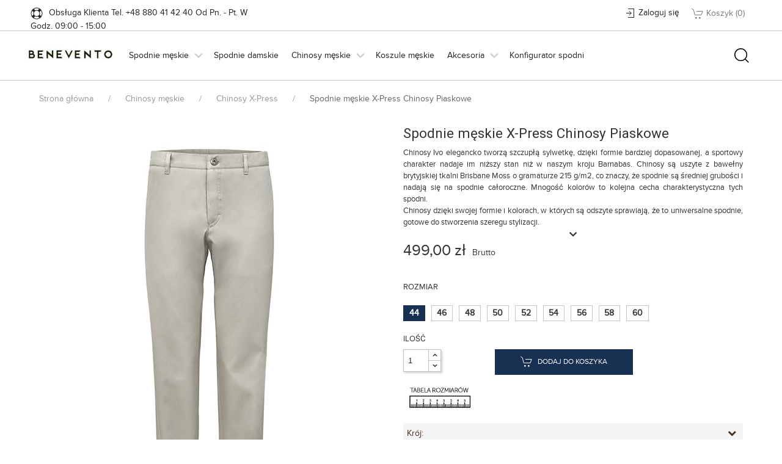

--- FILE ---
content_type: text/html; charset=utf-8
request_url: https://benevento.pl/chinosy-x-press/129-1074-spodnie-meskie-x-press-chinosy-piaskowe.html
body_size: 13767
content:
<!doctype html>
<html lang="pl-PL">

	<head>
		
			
  <meta charset="utf-8">


  <meta http-equiv="x-ua-compatible" content="ie=edge">



  <link rel="canonical" href="https://benevento.pl/chinosy-x-press/129-spodnie-meskie-x-press-chinosy-piaskowe.html">

  <title>Spodnie męskie X-Press Chinosy Piaskowe</title>
  <meta name="description" content="Chinosy Ivo elegancko tworzą szczupłą sylwetkę, dzięki formie bardziej dopasowanej, a sportowy charakter nadaje im niższy stan niż w naszym kroju Barnabas. Chinosy są uszyte z bawełny brytyjskiej tkalni Brisbane Moss o gramaturze 215 g/m2, co znaczy, że spodnie są średniej grubości i nadają się na spodnie całoroczne. Mnogość kolorów to kolejna cecha charakterystyczna tych spodni. 
Chinosy dzięki swojej formie i kolorach, w których są odszyte sprawiają, że to uniwersalne spodnie, gotowe do stworzenia szeregu stylizacji.

">
    


  <meta name="viewport" content="width=device-width, initial-scale=1">



  <link rel="icon" type="image/vnd.microsoft.icon" href="/img/favicon.ico?1534526316">
  <link rel="shortcut icon" type="image/x-icon" href="/img/favicon.ico?1534526316">



    <link rel="stylesheet" href="https://benevento.pl/themes/bene17/assets/css/theme.css" type="text/css" media="all">
  <link rel="preload" href="https://benevento.pl/themes/bene17/assets/css/theme.css" as="style">

  <link rel="stylesheet" href="https://benevento.pl/themes/bene17/assets/fonts/fonts.min.css" type="text/css" media="all">
  <link rel="preload" href="https://benevento.pl/themes/bene17/assets/fonts/fonts.min.css" as="style">

  <link rel="stylesheet" href="https://benevento.pl/modules/fixedheader/fixedheader.css" type="text/css" media="all">
  <link rel="preload" href="https://benevento.pl/modules/fixedheader/fixedheader.css" as="style">

  <link rel="stylesheet" href="https://benevento.pl/modules/ndk_advanced_custom_fields/views/css/front.css" type="text/css" media="all">
  <link rel="preload" href="https://benevento.pl/modules/ndk_advanced_custom_fields/views/css/front.css" as="style">

  <link rel="stylesheet" href="https://benevento.pl/modules/ndk_advanced_custom_fields/views/css/font-awesome.min.css" type="text/css" media="all">
  <link rel="preload" href="https://benevento.pl/modules/ndk_advanced_custom_fields/views/css/font-awesome.min.css" as="style">

  <link rel="stylesheet" href="https://benevento.pl/modules/ndk_advanced_custom_fields/views/css/ndkacf.css" type="text/css" media="all">
  <link rel="preload" href="https://benevento.pl/modules/ndk_advanced_custom_fields/views/css/ndkacf.css" as="style">

  <link rel="stylesheet" href="https://benevento.pl/modules/ndk_advanced_custom_fields/views/css/fontselector.css" type="text/css" media="all">
  <link rel="preload" href="https://benevento.pl/modules/ndk_advanced_custom_fields/views/css/fontselector.css" as="style">

  <link rel="stylesheet" href="https://benevento.pl/modules/ndk_advanced_custom_fields/views/css/loader.css" type="text/css" media="all">
  <link rel="preload" href="https://benevento.pl/modules/ndk_advanced_custom_fields/views/css/loader.css" as="style">

  <link rel="stylesheet" href="https://benevento.pl/modules/ndk_advanced_custom_fields/views/css/ndkdesigner.css" type="text/css" media="all">
  <link rel="preload" href="https://benevento.pl/modules/ndk_advanced_custom_fields/views/css/ndkdesigner.css" as="style">

  <link rel="stylesheet" href="https://benevento.pl/modules/ndk_advanced_custom_fields/views/css/dynamicprice.css" type="text/css" media="all">
  <link rel="preload" href="https://benevento.pl/modules/ndk_advanced_custom_fields/views/css/dynamicprice.css" as="style">

  <link rel="stylesheet" href="https://benevento.pl/modules/boninstagramcarousel/views/css/owl.carousel.css" type="text/css" media="all">
  <link rel="preload" href="https://benevento.pl/modules/boninstagramcarousel/views/css/owl.carousel.css" as="style">

  <link rel="stylesheet" href="https://benevento.pl/modules/boninstagramcarousel/views/css/owl.theme.default.css" type="text/css" media="all">
  <link rel="preload" href="https://benevento.pl/modules/boninstagramcarousel/views/css/owl.theme.default.css" as="style">

  <link rel="stylesheet" href="https://benevento.pl/modules/boninstagramcarousel/views/css/boninstagramcarousel.css" type="text/css" media="all">
  <link rel="preload" href="https://benevento.pl/modules/boninstagramcarousel/views/css/boninstagramcarousel.css" as="style">

  <link rel="stylesheet" href="https://benevento.pl/themes/bene17/modules/dlfythome//views/css/front.css" type="text/css" media="all">
  <link rel="preload" href="https://benevento.pl/themes/bene17/modules/dlfythome//views/css/front.css" as="style">

  <link rel="stylesheet" href="https://benevento.pl/modules/payu/css/payu.css" type="text/css" media="all">
  <link rel="preload" href="https://benevento.pl/modules/payu/css/payu.css" as="style">

  <link rel="stylesheet" href="https://benevento.pl/modules/google_adsense_free//views/css/front.css" type="text/css" media="all">
  <link rel="preload" href="https://benevento.pl/modules/google_adsense_free//views/css/front.css" as="style">

  <link rel="stylesheet" href="https://benevento.pl/js/jquery/ui/themes/base/minified/jquery-ui.min.css" type="text/css" media="all">
  <link rel="preload" href="https://benevento.pl/js/jquery/ui/themes/base/minified/jquery-ui.min.css" as="style">

  <link rel="stylesheet" href="https://benevento.pl/js/jquery/ui/themes/base/minified/jquery.ui.theme.min.css" type="text/css" media="all">
  <link rel="preload" href="https://benevento.pl/js/jquery/ui/themes/base/minified/jquery.ui.theme.min.css" as="style">

  <link rel="stylesheet" href="https://benevento.pl/js/jquery/plugins/fancybox/jquery.fancybox.css" type="text/css" media="all">
  <link rel="preload" href="https://benevento.pl/js/jquery/plugins/fancybox/jquery.fancybox.css" as="style">

  <link rel="stylesheet" href="https://benevento.pl/themes/bene17/modules/ps_imageslider/css/homeslider.css" type="text/css" media="all">
  <link rel="preload" href="https://benevento.pl/themes/bene17/modules/ps_imageslider/css/homeslider.css" as="style">

  <link rel="stylesheet" href="https://benevento.pl/modules/dlf_hometab/views/css/front.css" type="text/css" media="all">
  <link rel="preload" href="https://benevento.pl/modules/dlf_hometab/views/css/front.css" as="style">

  <link rel="stylesheet" href="https://benevento.pl/modules/xipblog/css/xipblog.css" type="text/css" media="all">
  <link rel="preload" href="https://benevento.pl/modules/xipblog/css/xipblog.css" as="style">

  <link rel="stylesheet" href="https://benevento.pl/themes/bene17/assets/css/custom.css" type="text/css" media="all">
  <link rel="preload" href="https://benevento.pl/themes/bene17/assets/css/custom.css" as="style">


  <link rel="stylesheet" href="https://use.fontawesome.com/releases/v5.0.13/css/all.css" integrity="sha384-DNOHZ68U8hZfKXOrtjWvjxusGo9WQnrNx2sqG0tfsghAvtVlRW3tvkXWZh58N9jp" crossorigin="anonymous">
  <link rel="stylesheet" href="https://benevento.pl/themes/bene17/assets/hover-min.css" type="text/css" media="all">
  



  

  <script type="text/javascript">
        var addProductPrice = "1";
        var additionnalText = "Options : ";
        var allText = "Wszystko";
        var allowBuyWhenOutOfStock = true;
        var allowEdit = "0";
        var applyText = "Apply";
        var baseDir = "https:\/\/benevento.pl\/";
        var baseUrl = "https:\/\/benevento.pl\/";
        var base_productText = "Base product";
        var charsLeftText = "character left";
        var contentOnly = "false";
        var currencyFormat17 = "1";
        var currencySign = "z\u0142";
        var cusText = "Customization";
        var designerImgText = "&gt; Item (image)";
        var designerRemoveText = "remove";
        var designerTextText = "&gt; Item (text)";
        var designerValue = "see picture";
        var detailText = "Details";
        var disableLoader = "0";
        var displayPriceHT = "0";
        var editText = "Save configuration";
        var filterText = "Filter";
        var full_cldr_language_code = "EN";
        var in_stock_text = "In stock";
        var isFields = "1";
        var labelTotal = "Razem:";
        var labelTotalHT = "Total tax excl.: ";
        var letOpen = "1";
        var loadingText = "Generating your custom product...";
        var makeItFloat = "1";
        var makeSlide = "0";
        var ndk_disableAutoScroll = "1";
        var ndk_taxe_rate = "23";
        var out_of_stock_text = "Out of stock";
        var pixel_fc = "https:\/\/benevento.pl\/module\/pspixel\/FrontAjaxPixel";
        var prestashop = {"cart":{"products":[],"totals":{"total":{"type":"total","label":"Razem","amount":0,"value":"0,00\u00a0z\u0142"},"total_including_tax":{"type":"total","label":"Suma (brutto)","amount":0,"value":"0,00\u00a0z\u0142"},"total_excluding_tax":{"type":"total","label":"Suma (netto)","amount":0,"value":"0,00\u00a0z\u0142"}},"subtotals":{"products":{"type":"products","label":"Produkty","amount":0,"value":"0,00\u00a0z\u0142"},"discounts":null,"shipping":{"type":"shipping","label":"Wysy\u0142ka","amount":0,"value":"Za darmo!"},"tax":{"type":"tax","label":"VAT (wliczony)","amount":0,"value":"0,00\u00a0z\u0142"}},"products_count":0,"summary_string":"0 sztuk","vouchers":{"allowed":1,"added":[]},"discounts":[],"minimalPurchase":0,"minimalPurchaseRequired":""},"currency":{"name":"z\u0142oty polski","iso_code":"PLN","iso_code_num":"985","sign":"z\u0142"},"customer":{"lastname":null,"firstname":null,"email":null,"birthday":null,"newsletter":null,"newsletter_date_add":null,"optin":null,"website":null,"company":null,"siret":null,"ape":null,"is_logged":false,"gender":{"type":null,"name":null},"addresses":[]},"language":{"name":"Polski (Polish)","iso_code":"pl","locale":"pl-PL","language_code":"pl","is_rtl":"0","date_format_lite":"Y-m-d","date_format_full":"Y-m-d H:i:s","id":1},"page":{"title":"","canonical":null,"meta":{"title":"Spodnie m\u0119skie X-Press Chinosy Piaskowe","description":"Chinosy\u00a0Ivo elegancko tworz\u0105 szczup\u0142\u0105 sylwetk\u0119, dzi\u0119ki formie bardziej dopasowanej, a sportowy charakter nadaje im ni\u017cszy stan ni\u017c w naszym kroju Barnabas. Chinosy s\u0105 uszyte z bawe\u0142ny brytyjskiej tkalni Brisbane Moss o gramaturze 215 g\/m2, co znaczy, \u017ce spodnie s\u0105 \u015bredniej grubo\u015bci i nadaj\u0105 si\u0119 na spodnie ca\u0142oroczne. Mnogo\u015b\u0107 kolor\u00f3w to kolejna cecha charakterystyczna tych spodni.\u00a0\nChinosy dzi\u0119ki swojej formie i kolorach, w kt\u00f3rych s\u0105 odszyte sprawiaj\u0105, \u017ce to uniwersalne spodnie, gotowe do stworzenia szeregu stylizacji.\n\n","keywords":"","robots":"index"},"page_name":"product","body_classes":{"lang-pl":true,"lang-rtl":false,"country-PL":true,"currency-PLN":true,"layout-full-width":true,"page-product":true,"tax-display-enabled":true,"product-id-129":true,"product-Spodnie m\u0119skie X-Press Chinosy Piaskowe":true,"product-id-category-27":true,"product-id-manufacturer-2":true,"product-id-supplier-0":true,"product-available-for-order":true},"admin_notifications":[]},"shop":{"name":"BENEVENTO","logo":"\/img\/benevento-logo-1530612434.jpg","stores_icon":"\/img\/logo_stores.png","favicon":"\/img\/favicon.ico"},"urls":{"base_url":"https:\/\/benevento.pl\/","current_url":"https:\/\/benevento.pl\/chinosy-x-press\/129-1074-spodnie-meskie-x-press-chinosy-piaskowe.html","shop_domain_url":"https:\/\/benevento.pl","img_ps_url":"https:\/\/benevento.pl\/img\/","img_cat_url":"https:\/\/benevento.pl\/img\/c\/","img_lang_url":"https:\/\/benevento.pl\/img\/l\/","img_prod_url":"https:\/\/benevento.pl\/img\/p\/","img_manu_url":"https:\/\/benevento.pl\/img\/m\/","img_sup_url":"https:\/\/benevento.pl\/img\/su\/","img_ship_url":"https:\/\/benevento.pl\/img\/s\/","img_store_url":"https:\/\/benevento.pl\/img\/st\/","img_col_url":"https:\/\/benevento.pl\/img\/co\/","img_url":"https:\/\/benevento.pl\/themes\/bene17\/assets\/img\/","css_url":"https:\/\/benevento.pl\/themes\/bene17\/assets\/css\/","js_url":"https:\/\/benevento.pl\/themes\/bene17\/assets\/js\/","pic_url":"https:\/\/benevento.pl\/upload\/","pages":{"address":"https:\/\/benevento.pl\/adres","addresses":"https:\/\/benevento.pl\/adresy","authentication":"https:\/\/benevento.pl\/logowanie","cart":"https:\/\/benevento.pl\/koszyk","category":"https:\/\/benevento.pl\/index.php?controller=category","cms":"https:\/\/benevento.pl\/index.php?controller=cms","contact":"https:\/\/benevento.pl\/kontakt","discount":"https:\/\/benevento.pl\/rabaty","guest_tracking":"https:\/\/benevento.pl\/sledzenie-zamowien-gosci","history":"https:\/\/benevento.pl\/historia-zamowien","identity":"https:\/\/benevento.pl\/dane-osobiste","index":"https:\/\/benevento.pl\/","my_account":"https:\/\/benevento.pl\/moje-konto","order_confirmation":"https:\/\/benevento.pl\/potwierdzenie-zamowienia","order_detail":"https:\/\/benevento.pl\/index.php?controller=order-detail","order_follow":"https:\/\/benevento.pl\/sledzenie-zamowienia","order":"https:\/\/benevento.pl\/zamowienie","order_return":"https:\/\/benevento.pl\/index.php?controller=order-return","order_slip":"https:\/\/benevento.pl\/potwierdzenie-zwrotu","pagenotfound":"https:\/\/benevento.pl\/nie-znaleziono-strony","password":"https:\/\/benevento.pl\/odzyskiwanie-hasla","pdf_invoice":"https:\/\/benevento.pl\/index.php?controller=pdf-invoice","pdf_order_return":"https:\/\/benevento.pl\/index.php?controller=pdf-order-return","pdf_order_slip":"https:\/\/benevento.pl\/index.php?controller=pdf-order-slip","prices_drop":"https:\/\/benevento.pl\/promocje","product":"https:\/\/benevento.pl\/index.php?controller=product","search":"https:\/\/benevento.pl\/szukaj","sitemap":"https:\/\/benevento.pl\/Mapa strony","stores":"https:\/\/benevento.pl\/nasze-sklepy","supplier":"https:\/\/benevento.pl\/dostawcy","register":"https:\/\/benevento.pl\/logowanie?create_account=1","order_login":"https:\/\/benevento.pl\/zamowienie?login=1"},"theme_assets":"\/themes\/bene17\/assets\/","actions":{"logout":"https:\/\/benevento.pl\/?mylogout="}},"configuration":{"display_taxes_label":true,"is_catalog":false,"show_prices":true,"opt_in":{"partner":false},"quantity_discount":{"type":"price","label":"Cena"},"voucher_enabled":1,"return_enabled":1},"field_required":[],"breadcrumb":{"links":[{"title":"Strona g\u0142\u00f3wna","url":"https:\/\/benevento.pl\/"},{"title":"Chinosy m\u0119skie","url":"https:\/\/benevento.pl\/34-chinosy-meskie"},{"title":"Chinosy X-Press","url":"https:\/\/benevento.pl\/27-chinosy-x-press"},{"title":"Spodnie m\u0119skie X-Press Chinosy Piaskowe","url":"https:\/\/benevento.pl\/chinosy-x-press\/129-1074-spodnie-meskie-x-press-chinosy-piaskowe.html#\/rozmiar-44"}],"count":4},"link":{"protocol_link":"https:\/\/","protocol_content":"https:\/\/"},"time":1768768500,"static_token":"a38a6686423d5db39ccc6cc8641c1db4","token":"1148c26869f604f7c9572494cc240f98"};
        var priceMessage = "Not enouth quantity in tock";
        var priceMessageSpecific = "A discount of";
        var ps_version = "1.7";
        var quantityAvailable = "430";
        var refProd = "0";
        var resetText = "done";
        var savedtext = "Saved";
        var selectLayer = "select layer";
        var showHdPreview = "0";
        var showImgPreview = "0";
        var showImgTooltips = "1";
        var showQuicknav = "0";
        var showRecap = "0";
        var showSocialTools = "0";
        var stockManagement = "1";
        var stock_management = 1;
        var tagslabel = "add tags here : ";
        var templateType = "0";
        var textMaxQuantity = "with theses options you can order a max quantity of";
        var timelineText = "Price\/quantity";
        var toggleCloseText = "Hide options";
        var toggleOpenText = "View options";
        var xprt_base_dir = "https:\/\/benevento.pl\/";
      </script>




  		

<script src="https://use.fontawesome.com/8bde1cf092.js"></script>
<!--<script src="/modules/ndk_advanced_custom_fields/views/js/html2canvas.ndk.js"></script>
<script src="/modules/ndk_advanced_custom_fields/views/js/html2canvas.svg.min.js"></script>-->
<link rel="stylesheet" href="https://fonts.googleapis.com/css?family=Indie+Flower|Lobster|Chewy|Alfa+Slab+One|Rock+Salt|Comfortaa|Audiowide|Yellowtail|Black+Ops+One|Frijole|Press+Start+2P|Kranky|Meddon|Bree+Serif|Love+Ya+Like+A+Sister" />


















	
	
	
	
	
















		







	


	
	
	
	
	
	

	
	
	



























<script>
    var fonts = [];
                            fonts.push('Indie Flower')
                                fonts.push('Lobster')
                                fonts.push('Chewy')
                                fonts.push('Alfa Slab One')
                                fonts.push('Rock Salt')
                                fonts.push('Comfortaa')
                                fonts.push('Audiowide')
                                fonts.push('Yellowtail')
                                fonts.push('Black Ops One')
                                fonts.push('Frijole')
                                fonts.push('Press Start 2P')
                                fonts.push('Kranky')
                                fonts.push('Meddon')
                                fonts.push('Bree Serif')
                                fonts.push('Love Ya Like A Sister')
            
    var colors = [];
                            colors.push('#333399')
                                colors.push(' #666699')
                                colors.push(' #999966')
                                colors.push(' #CCCC66')
                                colors.push(' #FFFF66')
                                colors.push(' #0000CC')
                                colors.push(' #3333CC')
                                colors.push(' #6666CC')
                                colors.push(' #9999CC')
                                colors.push(' #CCCC99')
                                colors.push(' #FFFF99')
                                colors.push(' #0000FF')
                                colors.push(' #3333FF')
                                colors.push(' #6666FF')
                                colors.push(' #9999FF')
                                colors.push(' #CCCCFF')
                                colors.push(' #FFFFCC')
                                colors.push(' #003300')
                                colors.push(' #336633')
                                colors.push(' #669966')
                                colors.push(' #99CC99')
                                colors.push(' #CCFFCC')
                                colors.push(' #FF00FF')
                                colors.push(' #006600')
                                colors.push(' #339933')
                                colors.push(' #66CC66')
                                colors.push(' #99FF99')
                                colors.push(' #CC00CC')
                                colors.push(' #FF33FF')
                                colors.push(' #009900')
                                colors.push(' #33CC33')
                                colors.push(' #66FF66')
                                colors.push(' #990099')
                                colors.push(' #CC33CC')
                                colors.push(' #FF66FF')
                                colors.push(' #00CC00')
                                colors.push(' #33FF33')
                                colors.push(' #660066')
                                colors.push(' #993399')
                                colors.push(' #CC66CC')
                                colors.push(' #FF99FF')
                                colors.push(' #00FF00')
                                colors.push(' #330033')
                                colors.push(' #663366')
                                colors.push(' #996699')
                                colors.push(' #CC99CC')
                                colors.push(' #FFCCFF')
                                colors.push(' #00FF33')
                                colors.push(' #330066')
                                colors.push(' #663399')
                                colors.push(' #9966CC')
                                colors.push(' #CC99FF')
                                colors.push(' #FFCC00')
                                colors.push(' #00FF66')
                                colors.push(' #330099')
                                colors.push(' #6633CC')
                                colors.push(' #9966FF')
                                colors.push(' #CC9900')
                                colors.push(' #FFCC33')
                                colors.push(' #00FF99')
                                colors.push(' #3300CC')
                                colors.push(' #6633FF')
                                colors.push(' #996600')
                                colors.push(' #CC9933')
                                colors.push(' #FFCC66')
                                colors.push(' #00FFCC')
                                colors.push(' #3300FF')
                                colors.push(' #663300')
                                colors.push(' #996633')
                                colors.push(' #CC9966')
                                colors.push(' #FFCC99')
                                colors.push(' #00FFFF')
                                colors.push(' #330000')
                                colors.push(' #663333')
                                colors.push(' #996666')
                                colors.push(' #CC9999')
                                colors.push(' #FFCCCC')
                                colors.push(' #00CCCC')
                                colors.push(' #33FFFF')
                                colors.push(' #660000')
                                colors.push(' #993333')
                                colors.push(' #CC6666')
                                colors.push(' #FF9999')
                                colors.push(' #009999')
                                colors.push(' #33CCCC')
                                colors.push(' #66FFFF')
                                colors.push(' #990000')
                                colors.push(' #CC3333')
                                colors.push(' #FF6666')
                                colors.push(' #006666')
                                colors.push(' #339999')
                                colors.push(' #66CCCC')
                                colors.push(' #99FFFF')
                                colors.push(' #CC0000')
                                colors.push(' #FF3333')
                                colors.push(' #003333')
                                colors.push(' #336666')
                                colors.push(' #669999')
                                colors.push(' #99CCCC')
                                colors.push(' #CCFFFF')
                                colors.push(' #FF0000')
                                colors.push(' #003366')
                                colors.push(' #336699')
                                colors.push(' #6699CC')
                                colors.push(' #99CCFF')
                                colors.push(' #CCFF00')
                                colors.push(' #FF0033')
                                colors.push(' #003399')
                                colors.push(' #3366CC')
                                colors.push(' #6699FF')
                                colors.push(' #99CC00')
                                colors.push(' #CCFF33')
                                colors.push(' #FF0066')
                                colors.push(' #0033CC')
                                colors.push(' #3366FF')
                                colors.push(' #669900')
                                colors.push(' #99CC33')
                                colors.push(' #CCFF66')
                                colors.push(' #FF0099')
                                colors.push(' #0033FF')
                                colors.push(' #336600')
                                colors.push(' #669933')
                                colors.push(' #99CC66')
                                colors.push(' #CCFF99')
                                colors.push(' #FF00CC')
                                colors.push(' #0066FF')
                                colors.push(' #339900')
                                colors.push(' #66CC33')
                                colors.push(' #99FF66')
                                colors.push(' #CC0099')
                                colors.push(' #FF33CC')
                                colors.push(' #0099FF')
                                colors.push(' #33CC00')
                                colors.push(' #66FF33')
                                colors.push(' #990066')
                                colors.push(' #CC3399')
                                colors.push(' #FF66CC')
                                colors.push(' #00CCFF')
                                colors.push(' #33FF00')
                                colors.push(' #660033')
                                colors.push(' #993366')
                                colors.push(' #CC6699')
                                colors.push(' #FF99CC')
                                colors.push(' #00CC33')
                                colors.push(' #33FF66')
                                colors.push(' #660099')
                                colors.push(' #9933CC')
                                colors.push(' #CC66FF')
                                colors.push(' #FF9900')
                                colors.push(' #00CC66')
                                colors.push(' #33FF99')
                                colors.push(' #6600CC')
                                colors.push(' #9933FF')
                                colors.push(' #CC6600')
                                colors.push(' #FF9933')
                                colors.push(' #00CC99')
                                colors.push(' #33FFCC')
                                colors.push(' #6600FF')
                                colors.push(' #993300')
                                colors.push(' #CC6633')
                                colors.push(' #FF9966')
                                colors.push(' #009933')
                                colors.push(' #33CC66')
                                colors.push(' #66FF99')
                                colors.push(' #9900CC')
                                colors.push(' #CC33FF')
                                colors.push(' #FF6600')
                                colors.push(' #006633')
                                colors.push(' #339966')
                                colors.push(' #66CC99')
                                colors.push(' #99FFCC')
                                colors.push(' #CC00FF')
                                colors.push(' #FF3300')
                                colors.push(' #009966')
                                colors.push(' #33CC99')
                                colors.push(' #66FFCC')
                                colors.push(' #9900FF')
                                colors.push(' #CC3300')
                                colors.push(' #FF6633')
                                colors.push(' #0099CC')
                                colors.push(' #33CCFF')
                                colors.push(' #66FF00')
                                colors.push(' #990033')
                                colors.push(' #CC3366')
                                colors.push(' #FF6699')
                                colors.push(' #0066CC')
                                colors.push(' #3399FF')
                                colors.push(' #66CC00')
                                colors.push(' #99FF33')
                                colors.push(' #CC0066')
                                colors.push(' #FF3399')
                                colors.push(' #006699')
                                colors.push(' #3399CC')
                                colors.push(' #66CCFF')
                                colors.push(' #99FF00')
                                colors.push(' #CC0033')
                                colors.push(' #FF3366')
                                colors.push(' #000000')
                                colors.push(' #333333')
                                colors.push(' #666666')
                                colors.push(' #999999')
                                colors.push(' #CCCCCC')
                                colors.push(' #FFFFFF')
                                colors.push(' #000033')
                                colors.push(' #333300')
                                colors.push(' #666600')
                                colors.push(' #999900')
                                colors.push(' #CCCC00')
                                colors.push(' #FFFF00')
                                colors.push(' #000066')
                                colors.push(' #333366')
                                colors.push(' #666633')
                                colors.push(' #999933')
                                colors.push(' #CCCC33')
                                colors.push(' #FFFF33')
                                colors.push(' #000099')
                                colors.push('')
            
</script>

<script type="text/javascript">
	var is_visual = false;
</script>



<script type="text/javascript">
	(window.gaDevIds=window.gaDevIds||[]).push('d6YPbH');
	(function(i,s,o,g,r,a,m){i['GoogleAnalyticsObject']=r;i[r]=i[r]||function(){
	(i[r].q=i[r].q||[]).push(arguments)},i[r].l=1*new Date();a=s.createElement(o),
	m=s.getElementsByTagName(o)[0];a.async=1;a.src=g;m.parentNode.insertBefore(a,m)
	})(window,document,'script','https://www.google-analytics.com/analytics.js','ga');

            ga('create', 'UA-28442989-9', 'auto');
            
    ga('require', 'ec');
</script>

<!-- Facebook Pixel Code -->

    <script>

    !function(f,b,e,v,n,t,s)
    {if(f.fbq)return;n=f.fbq=function(){n.callMethod? n.callMethod.apply(n,arguments):n.queue.push(arguments)};
    if(!f._fbq)f._fbq=n;n.push=n;n.loaded=!0;n.version='2.0';n.agent='plprestashop-download'; // n.agent to keep because of partnership
    n.queue=[];t=b.createElement(e);t.async=!0;
    t.src=v;s=b.getElementsByTagName(e)[0];
    s.parentNode.insertBefore(t,s)}(window, document,'script', 'https://connect.facebook.net/en_US/fbevents.js');
    fbq('init', '1351890245196327');
    fbq('track', 'PageView');

    </script>

<noscript>
<img height="1" width="1" style="display:none" src="https://www.facebook.com/tr?id=1351890245196327&ev=PageView&noscript=1"/>
</noscript>

<!-- End Facebook Pixel Code -->

<!-- DO NOT MODIFY -->
<!-- End Facebook Pixel Code -->

<!-- Set Facebook Pixel Product Export -->
    <meta property="og:title" content="Spodnie męskie X-Press Chinosy Piaskowe">
    <meta property="og:description" content="Chinosy Ivo elegancko tworzą szczupłą sylwetkę, dzięki formie bardziej dopasowanej, a sportowy charakter nadaje im niższy stan niż w naszym kroju Barnabas. Chinosy są uszyte z bawełny brytyjskiej tkalni Brisbane Moss o gramaturze 215 g/m2, co znaczy, że spodnie są średniej grubości i nadają się na spodnie całoroczne. Mnogość kolorów to kolejna cecha charakterystyczna tych spodni. 
Chinosy dzięki swojej formie i kolorach, w których są odszyte sprawiają, że to uniwersalne spodnie, gotowe do stworzenia szeregu stylizacji.

">
    <meta property="og:url" content="https://benevento.pl/chinosy-x-press/129-spodnie-meskie-x-press-chinosy-piaskowe.html">
    <meta property="og:image" content="https://benevento.pl/243-medium_default/spodnie-meskie-x-press-chinosy-piaskowe.jpg">
    <meta property="product:brand" content="Benevento">
    <meta property="product:availability" content="In stock">
    <meta property="product:condition" content="new">
    <meta property="product:price:amount" content="499">
    <meta property="product:price:currency" content="PLN">
    <meta property="product:retailer_item_id" content="129">
<!-- END OF Set Facebook Pixel Product Export -->


<script>
fbq('track', 'ViewContent', {content_name: 'Spodnie meskie X-Press Chinosy Piaskowe (PL)', content_ids: ['129'], content_type: 'product', value: 499, currency: 'PLN'});
</script>


<!-- dh42 CSS Module -->
	<style type="text/css">
		/*Minimalna szerokość na karcie produktu ceny i zniżki - błąd dla produktów z promocją*/

.product-prices.uk-margin-small-bottom {
    min-height: 56px;
}

/* tłumaczenia ze znakami specjalnymi */
/* */

.lang-pl .na-langen, .lang-en .na-langpl{
        display:none!important;}


.home_blog_post .page_subtitle{
    display:none;
}

/* checkbox checkbox store */
.lang-en #checkout-personal-information-step .uk-grid.uk-grid-small label em p{
	display:none;
}

.groupFieldBlock .focusRequired .alert-danger{
	display:none;
}
	</style>
<!-- /dh42 CSS Module -->


    <div class='google_adsense_ms'>
        <center>
            <script src="https://pagead2.googlesyndication.com/pagead/js/adsbygoogle.js" type="text/javascript"></script>
        </center>
    </div>




		
  <meta property="og:type" content="product">
  <meta property="og:url" content="https://benevento.pl/chinosy-x-press/129-1074-spodnie-meskie-x-press-chinosy-piaskowe.html">
  <meta property="og:title" content="Spodnie męskie X-Press Chinosy Piaskowe">
  <meta property="og:site_name" content="BENEVENTO">
  <meta property="og:description" content="Chinosy Ivo elegancko tworzą szczupłą sylwetkę, dzięki formie bardziej dopasowanej, a sportowy charakter nadaje im niższy stan niż w naszym kroju Barnabas. Chinosy są uszyte z bawełny brytyjskiej tkalni Brisbane Moss o gramaturze 215 g/m2, co znaczy, że spodnie są średniej grubości i nadają się na spodnie całoroczne. Mnogość kolorów to kolejna cecha charakterystyczna tych spodni. 
Chinosy dzięki swojej formie i kolorach, w których są odszyte sprawiają, że to uniwersalne spodnie, gotowe do stworzenia szeregu stylizacji.

">
  <meta property="og:image" content="https://benevento.pl/243-zoom_prod2/spodnie-meskie-x-press-chinosy-piaskowe.jpg">
  <meta property="product:pretax_price:amount" content="405.691057">
  <meta property="product:pretax_price:currency" content="PLN">
  <meta property="product:price:amount" content="499">
  <meta property="product:price:currency" content="PLN">
  
	</head>

	<body id="product" class="lang-pl country-pl currency-pln layout-full-width page-product tax-display-enabled product-id-129 product-spodnie-meskie-x-press-chinosy-piaskowe product-id-category-27 product-id-manufacturer-2 product-id-supplier-0 product-available-for-order">

		
			


		

		<main>
			<header id="header">
				
					 
 
 
 

  <div class="header-banner">
	  <div class="uk-container">
		
	  </div>
  </div>



	<div id="header-nav" class="header-nav-wrapper">
		<div class="uk-container">
			<nav class="header-nav">
				<div class="uk-grid" uk-grid>
					<div class="uk-width-1-3">
						
 

<div id="contact-link" class="uk-text-capitalize">


	<a href="https://benevento.pl/kontakt">

		<span class="uk-margin-small-right" uk-icon="lifesaver"></span><span>Obsługa klienta tel. +48 880 41 42 40 od pn. - pt.
w godz. 09:00 - 15:00</span>

	</a>



</div>


					</div>
					<div class="uk-width-2-3">
						<div class="uk-flex uk-flex-right">
							<div id="_desktop_user_info">
	<div class="user-info">
		  <a
		href="https://benevento.pl/moje-konto"
		title="Zaloguj się do swojego konta klienta"
		rel="nofollow"
	  >
		<span uk-icon="sign-in"></span>
		<span class="uk-visible@m">Zaloguj się</span>
	  </a>
		</div>
</div>

 
<div id="_desktop_cart"> 
	<div class="blockcart cart-preview inactive" data-refresh-url="//benevento.pl/module/ps_shoppingcart/ajax">
		<div class="header">
		  			<span uk-icon="cart"></span>
			<span class="uk-visible@m">Koszyk</span>
			<span class="cart-products-count">(0)</span>
		  		</div>
	</div>
</div>
						</div>	
					</div>
				</div>						
			</nav>		  
		</div> 
	</div>



	<div class="header-top" id="navbar">
		<div class="uk-container">
			<div class="top-block uk-position-relative">
				


<div class="cd-main-header">
	<a class="cd-logo" href="https://benevento.pl/">
		<img class="logo img-responsive" src="/img/benevento-logo-1530612434.jpg" alt="BENEVENTO" width="150" height="auto">
	</a>

	<nav class="cd-nav">
		    	<ul id="cd-primary-nav" class="cd-primary-nav is-fixed"" data-depth="0">	

					<div class="uk-hidden@m">
				<div class="mobile-logo">
					<a class="mobile-menu-logo" href="https://benevento.pl/">
						<img class="mobile-menu-logo img-responsive" src="/themes/bene17/assets/img/logo-dark.png" alt="BENEVENTO" width="150" height="auto">
					</a>
				</div>	
			</div>
			
	
				

			
                    <li class="category has-children" id="category-15">
            									<a class="submenu" href="#0"  data-depth="0" >  
						Spodnie męskie
					</a>			
				  
									    	<ul class="cd-secondary-nav is-hidden"" data-depth="1">	

			
	
					<li class="go-back"><a href="#0">Back</a></li>
			<li class="see-all">
				<a href="https://benevento.pl/15-spodnie-meskie" data-depth="1" >  
					Browse all Spodnie męskie
				</a>
			</li>
				

			
                    <li class="category " id="category-56">
            									<a class="submenu" href="https://benevento.pl/56-spodnie-gurkha" data-depth="1" >  
						Spodnie Gurkha
					</a>
				  
				            </li>
                    <li class="category " id="category-40">
            									<a class="submenu" href="https://benevento.pl/40-spodnie-flanelowe" data-depth="1" >  
						Spodnie Flanelowe
					</a>
				  
				            </li>
                    <li class="category " id="category-20">
            									<a class="submenu" href="https://benevento.pl/20-spodnie-sztruksowe" data-depth="1" >  
						Spodnie Sztruksowe
					</a>
				  
				            </li>
                    <li class="category " id="category-32">
            									<a class="submenu" href="https://benevento.pl/32-spodnie-moleskin" data-depth="1" >  
						Spodnie Moleskin
					</a>
				  
				            </li>
                    <li class="category " id="category-47">
            									<a class="submenu" href="https://benevento.pl/47-spodnie-jeansowe" data-depth="1" >  
						Spodnie Jeansowe
					</a>
				  
				            </li>
                    <li class="category " id="category-55">
            									<a class="submenu" href="https://benevento.pl/55-spodnie-sartorial-line" data-depth="1" >  
						Spodnie Sartorial Line
					</a>
				  
				            </li>
                    <li class="category " id="category-21">
            									<a class="submenu" href="https://benevento.pl/21-spodnie-garniturowe" data-depth="1" >  
						Spodnie Garniturowe
					</a>
				  
				            </li>
                    <li class="category " id="category-31">
            									<a class="submenu" href="https://benevento.pl/31-spodnie-lniane" data-depth="1" >  
						Spodnie Lniane
					</a>
				  
				            </li>
                    <li class="category " id="category-62">
            									<a class="submenu" href="https://benevento.pl/62-spodnie-joggery" data-depth="1" >  
						Spodnie Joggery 
					</a>
				  
				            </li>
                    <li class="category " id="category-66">
            									<a class="submenu" href="https://benevento.pl/66-spodnie-flanelowe-sartorial" data-depth="1" >  
						Spodnie flanelowe sartorial
					</a>
				  
				            </li>
              </ul><!-- .cd-dropdown-content -->
    
				            </li>
                    <li class="category " id="category-64">
            									<a class="submenu" href="https://benevento.pl/64-spodnie-damskie" data-depth="0" >  
						Spodnie damskie
					</a>
				  
				            </li>
                    <li class="category has-children" id="category-34">
            									<a class="submenu" href="#0"  data-depth="0" >  
						Chinosy męskie
					</a>			
				  
									    	<ul class="cd-secondary-nav is-hidden"" data-depth="1">	

			
	
					<li class="go-back"><a href="#0">Back</a></li>
			<li class="see-all">
				<a href="https://benevento.pl/34-chinosy-meskie" data-depth="1" >  
					Browse all Chinosy męskie
				</a>
			</li>
				

			
                    <li class="category " id="category-27">
            									<a class="submenu" href="https://benevento.pl/27-chinosy-x-press" data-depth="1" >  
						Chinosy X-Press
					</a>
				  
				            </li>
                    <li class="category " id="category-28">
            									<a class="submenu" href="https://benevento.pl/28-chinosy-slap-up" data-depth="1" >  
						Chinosy Slap-Up
					</a>
				  
				            </li>
              </ul><!-- .cd-dropdown-content -->
    
				            </li>
                    <li class="category " id="category-26">
            									<a class="submenu" href="https://benevento.pl/26-koszule-meskie" data-depth="0" >  
						Koszule męskie
					</a>
				  
				            </li>
                    <li class="category has-children" id="category-49">
            									<a class="submenu" href="#0"  data-depth="0" >  
						Akcesoria
					</a>			
				  
									    	<ul class="cd-secondary-nav is-hidden"" data-depth="1">	

			
	
					<li class="go-back"><a href="#0">Back</a></li>
			<li class="see-all">
				<a href="https://benevento.pl/49-akcesoria" data-depth="1" >  
					Browse all Akcesoria
				</a>
			</li>
				

			
                    <li class="category " id="category-50">
            									<a class="submenu" href="https://benevento.pl/50-skarpetki" data-depth="1" >  
						Skarpetki
					</a>
				  
				            </li>
                    <li class="category " id="category-52">
            									<a class="submenu" href="https://benevento.pl/52-paski" data-depth="1" >  
						Paski
					</a>
				  
				            </li>
              </ul><!-- .cd-dropdown-content -->
    
				            </li>
                    <li class="link " id="lnk-konfigurator-spodni">
            									<a class="submenu" href="https://benevento.pl/konfigurator-spodni/264-spodnie-szyte-na-miare.html" data-depth="0" >  
						Konfigurator spodni
					</a>
				  
				            </li>
              </ul><!-- .cd-dropdown-content -->
    		
	</nav> <!-- .cd-dropdown -->
	
	<ul class="cd-header-buttons">
		<li><a class="cd-search-trigger" href="#cd-search" title="Szukaj"><span></span></a></li>
		<li><a class="cd-nav-trigger" href="#cd-primary-nav" title="Menu"><span></span></a></li>
	</ul> <!-- cd-header-buttons -->
	
</div>
	

 
<!-- Block search module TOP -->

<div id="cd-search" class="cd-search">
	<div id="search_widget" class="search-widget" data-search-controller-url="//benevento.pl/szukaj">
		<form method="get" action="//benevento.pl/szukaj">
			<div class="uk-inline uk-width-1-1">
				<span class="uk-form-icon uk-hidden@s" uk-icon="icon: search"></span>
				<span class="uk-form-icon uk-visible@s" uk-icon="icon: search; ratio: 2"></span>			
				<input type="hidden" name="controller" value="search">
				<input class="uk-input" type="text" name="s" value="" placeholder="Szukaj w naszym katalogu" aria-label="Szukaj">
			</div>			
		</form>
	</div>
</div>


<!-- /Block search module TOP -->



			</div>
		</div>
	</div>
	

				
			</header>

		
			
				
<aside id="notifications">
  <div class="notifications uk-container">
    
    
    
      </div>
</aside>
			

			<section class="cd-main-content">		
				<div id="wrapper">
			
										
					<div class="uk-container main-content">
						
						
															<nav data-depth="4" class="breadcrumb">
  <ul class="uk-breadcrumb" itemscope itemtype="http://schema.org/BreadcrumbList">
          
        <li itemprop="itemListElement" itemscope itemtype="http://schema.org/ListItem">
          <a itemprop="item" href="https://benevento.pl/">
            <span  itemprop="name">Strona główna</span>
          </a>
          <meta itemprop="position" content="1">
        </li>
      
          
        <li itemprop="itemListElement" itemscope itemtype="http://schema.org/ListItem">
          <a itemprop="item" href="https://benevento.pl/34-chinosy-meskie">
            <span  itemprop="name">Chinosy męskie</span>
          </a>
          <meta itemprop="position" content="2">
        </li>
      
          
        <li itemprop="itemListElement" itemscope itemtype="http://schema.org/ListItem">
          <a itemprop="item" href="https://benevento.pl/27-chinosy-x-press">
            <span  itemprop="name">Chinosy X-Press</span>
          </a>
          <meta itemprop="position" content="3">
        </li>
      
          
        <li itemprop="itemListElement" itemscope itemtype="http://schema.org/ListItem">
          <a itemprop="item" href="https://benevento.pl/chinosy-x-press/129-1074-spodnie-meskie-x-press-chinosy-piaskowe.html#/rozmiar-44">
            <span  itemprop="name">Spodnie męskie X-Press Chinosy Piaskowe</span>
          </a>
          <meta itemprop="position" content="4">
        </li>
      
      </ul>
</nav>
													
						
						<div class="uk-grid" uk-grid>
							

							
  <div id="content-wrapper" class="uk-width-expand">
    
    

  <section id="main" class="product-page" itemscope itemtype="https://schema.org/Product">
    <meta itemprop="url" content="https://benevento.pl/chinosy-x-press/129-1074-spodnie-meskie-x-press-chinosy-piaskowe.html#/40-rozmiar-44">

	<div class="uk-grid uk-child-width-1-2@m" uk-grid>
		<div class="product-images uk-position-relative">
			
				<section class="page-content" id="content">
					
						
							<ul class="product-flags no-bullet uk-list uk-margin-small-left uk-margin-small-right uk-margin-small-bottom">
															</ul>
						

						
							<div class="images-container">
	
	<div class="product-cover uk-inline uk-width-1-1 uk-dark uk-visible-toggle uk-animation-toggle zoom" id="productZoom">
		<span class="uk-inline js-qv-product-modal" href="https://benevento.pl/243-ats_large/spodnie-meskie-x-press-chinosy-piaskowe.jpg">	
			<img class="js-qv-product-cover" src="https://benevento.pl/243-ats_large/spodnie-meskie-x-press-chinosy-piaskowe.jpg" alt="" title="" style="width:100%;" itemprop="image">
		  
			<div class="ats-cursor layer uk-visible@s uk-overlay-default uk-position-cover uk-invisible-hover uk-animation-scale-up" href="#product-modal" uk-toggle>
				<div class="uk-position-center">
					<span uk-icon="icon: search; ratio: 3"></span>
				</div>
			</div>
		</span>
	</div>
	

	
		<div class="uk-margin" uk-slider>
			<div class="uk-position-relative">
				<div class="uk-slider-container uk-light">
					<ul class="uk-slider-items uk-child-width-1-3 uk-child-width-1-4@m">
											<li class="product-images selected  thumb-container ats-cursor js-thumb">
							<img class="thumb" data-image-medium-src="https://benevento.pl/243-ats_medium/spodnie-meskie-x-press-chinosy-piaskowe.jpg" data-image-large-src="https://benevento.pl/243-ats_large/spodnie-meskie-x-press-chinosy-piaskowe.jpg" src="https://benevento.pl/243-ats_home/spodnie-meskie-x-press-chinosy-piaskowe.jpg" alt="" title="" itemprop="image">
						</li>
											<li class="product-images thumb-container ats-cursor js-thumb">
							<img class="thumb" data-image-medium-src="https://benevento.pl/246-ats_medium/spodnie-meskie-x-press-chinosy-piaskowe.jpg" data-image-large-src="https://benevento.pl/246-ats_large/spodnie-meskie-x-press-chinosy-piaskowe.jpg" src="https://benevento.pl/246-ats_home/spodnie-meskie-x-press-chinosy-piaskowe.jpg" alt="" title="" itemprop="image">
						</li>
											<li class="product-images thumb-container ats-cursor js-thumb">
							<img class="thumb" data-image-medium-src="https://benevento.pl/244-ats_medium/spodnie-meskie-x-press-chinosy-piaskowe.jpg" data-image-large-src="https://benevento.pl/244-ats_large/spodnie-meskie-x-press-chinosy-piaskowe.jpg" src="https://benevento.pl/244-ats_home/spodnie-meskie-x-press-chinosy-piaskowe.jpg" alt="" title="" itemprop="image">
						</li>
											<li class="product-images thumb-container ats-cursor js-thumb">
							<img class="thumb" data-image-medium-src="https://benevento.pl/245-ats_medium/spodnie-meskie-x-press-chinosy-piaskowe.jpg" data-image-large-src="https://benevento.pl/245-ats_large/spodnie-meskie-x-press-chinosy-piaskowe.jpg" src="https://benevento.pl/245-ats_home/spodnie-meskie-x-press-chinosy-piaskowe.jpg" alt="" title="" itemprop="image">
						</li>
										</ul>
				</div>
				<div class=" uk-light">
					<a class="uk-position-center-left uk-position-small" href="#" uk-slidenav-previous uk-slider-item="previous"></a>
					<a class="uk-position-center-right uk-position-small" href="#" uk-slidenav-next uk-slider-item="next"></a>
				</div>
			</div>
			<ul class="uk-slider-nav uk-dotnav uk-flex-center uk-margin"></ul>
		</div>  
	
  
</div>

						
					
				</section>
			
		</div>
	
		<div class="product-info">
			
				
					<h1 class="h1" itemprop="name">Spodnie męskie X-Press Chinosy Piaskowe</h1>
				
			
                              <div class="product-information">
				
					
<div id="product-description-short-129" itemprop="description"><p>Chinosy Ivo elegancko tworzą szczupłą sylwetkę, dzięki formie bardziej dopasowanej, a sportowy charakter nadaje im niższy stan niż w naszym kroju Barnabas. Chinosy są uszyte z bawełny brytyjskiej tkalni Brisbane Moss o gramaturze 215 g/m2, co znaczy, że spodnie są średniej grubości i nadają się na spodnie całoroczne. Mnogość kolorów to kolejna cecha charakterystyczna tych spodni. </p>
<p>Chinosy dzięki swojej formie i kolorach, w których są odszyte sprawiają, że to uniwersalne spodnie, gotowe do stworzenia szeregu stylizacji.</p>
<p></p>
<p></p>
<span class="pdown" uk-toggle="target: #product-description-short; cls: toggle-show; animation: uk-animation-fade"><i class="fas fa-chevron-down"></i></span>
</div>

				

					<div id="product-description-short" class="hid" itemprop="description"><p>Zapięcie spodni to guzik i metalowy haczyk, z tyłu dwie kieszonki zamknięte na guziki, boczne kieszenie skośne, dodatkowo podszewka w drukowany unikalny wzór. </p>
<p>Iceberg to szary kolor w ciepłym odcieniu, doskonale sprawdzi się w zestawach z ciemną zielenią, zgaszoną zielenią lub np. z bordowym sweterkiem.</p>
	<span class="pup">	</div>	



							</div>
			
				  <div class="product-prices uk-margin-small-bottom">
    
      <div
        class="product-price h5 "
        itemprop="offers"
        itemscope
        itemtype="https://schema.org/Offer"
      >
        <link itemprop="availability" href="https://schema.org/InStock"/>
        <meta itemprop="priceCurrency" content="PLN">

		<div class="current-price">
			<span itemprop="price" content="499">499,00 zł</span> 

			
			
						  				
			
		</div>

				  
        
                  
      </div>
    
	
    
          

    
          

    
          

    

    <div class="tax-shipping-delivery-label">
              Brutto
            
      
    </div>
  </div>
			

			
			<div class="product-actions">
				
					<form action="https://benevento.pl/koszyk" method="post" id="add-to-cart-or-refresh">
						<input type="hidden" name="token" value="a38a6686423d5db39ccc6cc8641c1db4">
						<input type="hidden" name="id_product" value="129" id="product_page_product_id">
						<input type="hidden" name="id_customization" value="0" id="product_customization_id">

						
							<div class="product-variants uk-margin-small-bottom uk-grid uk-grid-small" uk-grid>
      <div class="clearfix product-variants-item ">
      <span class="small-title">Rozmiar</span>
              <ul id="group_1" class="uk-list uk-margin">
                      <li class="input-container uk-float-left uk-margin-remove-top uk-margin-small-right uk-margin-small-bottom">
              <label>
                <input class="input-radio" type="radio" data-product-attribute="1" name="group[1]" value="40" checked="checked">
                <span class="radio-label">44</span>
              </label>
            </li>
                      <li class="input-container uk-float-left uk-margin-remove-top uk-margin-small-right uk-margin-small-bottom">
              <label>
                <input class="input-radio" type="radio" data-product-attribute="1" name="group[1]" value="42">
                <span class="radio-label">46</span>
              </label>
            </li>
                      <li class="input-container uk-float-left uk-margin-remove-top uk-margin-small-right uk-margin-small-bottom">
              <label>
                <input class="input-radio" type="radio" data-product-attribute="1" name="group[1]" value="26">
                <span class="radio-label">48</span>
              </label>
            </li>
                      <li class="input-container uk-float-left uk-margin-remove-top uk-margin-small-right uk-margin-small-bottom">
              <label>
                <input class="input-radio" type="radio" data-product-attribute="1" name="group[1]" value="27">
                <span class="radio-label">50</span>
              </label>
            </li>
                      <li class="input-container uk-float-left uk-margin-remove-top uk-margin-small-right uk-margin-small-bottom">
              <label>
                <input class="input-radio" type="radio" data-product-attribute="1" name="group[1]" value="28">
                <span class="radio-label">52</span>
              </label>
            </li>
                      <li class="input-container uk-float-left uk-margin-remove-top uk-margin-small-right uk-margin-small-bottom">
              <label>
                <input class="input-radio" type="radio" data-product-attribute="1" name="group[1]" value="29">
                <span class="radio-label">54</span>
              </label>
            </li>
                      <li class="input-container uk-float-left uk-margin-remove-top uk-margin-small-right uk-margin-small-bottom">
              <label>
                <input class="input-radio" type="radio" data-product-attribute="1" name="group[1]" value="30">
                <span class="radio-label">56</span>
              </label>
            </li>
                      <li class="input-container uk-float-left uk-margin-remove-top uk-margin-small-right uk-margin-small-bottom">
              <label>
                <input class="input-radio" type="radio" data-product-attribute="1" name="group[1]" value="31">
                <span class="radio-label">58</span>
              </label>
            </li>
                      <li class="input-container uk-float-left uk-margin-remove-top uk-margin-small-right uk-margin-small-bottom">
              <label>
                <input class="input-radio" type="radio" data-product-attribute="1" name="group[1]" value="32">
                <span class="radio-label">60</span>
              </label>
            </li>
                  </ul>
		<div class="uk-clearfix"></div>
          </div>
  </div>
						

						
													

						
							<section class="product-discounts">
  </section>
						

						
							<div class="product-add-to-cart">
			<span class="small-title">Ilość</span>
		
			<div class="product-quantity uk-grid uk-grid-small uk-clearfix" uk-grid>
				<div class="uk-width-small@s">
					<div class="qty">
						<input
							type="text"
							name="qty"
							id="quantity_wanted"
							value="1"
							class="input-group"
							min="1"
							aria-label="Ilość"
						>
					</div>
				</div>

				<div class="add uk-width-expand@s">
					<button
						class="uk-button uk-button-secondary uk-button-large add-to-cart"
						data-button-action="add-to-cart"
						type="submit"
											>
						<span uk-icon="cart"></span>
						Dodaj do koszyka
					</button>
				</div></div>
				
				<div class="tr">
				
								<a class="tabela fbox" 
				href="https://benevento.pl/content/13-tabela-rozmiarow?content_only=1"
				
				>
								
				
		<img class="logo img-responsive na-langen " src="/img/tabela_rozmiarowen.jpg" alt="Benevento-spoednie męskie-tabela rozmiarów" width="120" height="auto">
		<img class="logo img-responsive na-langpl"  src="/img/tabela_rozmiarów.jpg" alt="Benevento-spoednie męskie-tabela rozmiarów" width="120" height="auto">
	</a>
	
	<a class="tabelaconfig fbox na-langpl" href="https://benevento.pl/content/18-jak-mierzyc-spodnie-mtm?content_only=1">
		<img class="logo img-responsive na-langpl" src="/img/jak_mierzyć_spodnie.png" alt="Benevento - spodnie męskie - jak mierzyć spodnie?" width="120" height="auto">
	</a>
	
	<a class="tabelaconfig fbox na-langen" href="https://beneventostore.com/content/18-how-to-measure-trousers?content_only=1">
		<img class="logo img-responsive na-langen" src="/img/jak_mierzyc_spodnieen.png" alt="Benevento - spodnie męskie - jak mierzyć spodnie?" width="120" height="auto">
	</a>
	
	
	
	
	</div>
			
		

   
    
    
      <p class="product-minimal-quantity">
              </p>
    
  </div>
						

						
							<div class="product-additional-info uk-clearfix uk-margin-medium-bottom">
  

  
       <dl>       <section class="product-features">
  
      
                      <dt class="ramka"> <span href="Ivo" aria-expanded="false" aria-controls="Ivo" class="accordion-title accordionTitle js-accordionTrigger">Krój:
	    </span>
	   </dt>
           <dd class="accordion-content accordionItem is-collapsed" id="Ivo" aria-hidden="true">Ivo</dd>
                      <dt class="ramka"> <span href="100% Bawełny brytyjskiej tkalni Brisbane Moss o gramaturze 215 g/m2" aria-expanded="false" aria-controls="100% Bawełny brytyjskiej tkalni Brisbane Moss o gramaturze 215 g/m2" class="accordion-title accordionTitle js-accordionTrigger">Skład tkaniny:
	    </span>
	   </dt>
           <dd class="accordion-content accordionItem is-collapsed" id="100% Bawełny brytyjskiej tkalni Brisbane Moss o gramaturze 215 g/m2" aria-hidden="true">100% Bawełny brytyjskiej tkalni Brisbane Moss o gramaturze 215 g/m2</dd>
                      <dt class="ramka"> <span href="Prać w pralce na lewej stronie z innymi kolorami w zimnej wodzie lub gdy spodnie są mocniej zabrudzone w 30°C. Wirować w niskich obrotach." aria-expanded="false" aria-controls="Prać w pralce na lewej stronie z innymi kolorami w zimnej wodzie lub gdy spodnie są mocniej zabrudzone w 30°C. Wirować w niskich obrotach." class="accordion-title accordionTitle js-accordionTrigger">Pielęgnacja:
	    </span>
	   </dt>
           <dd class="accordion-content accordionItem is-collapsed" id="Prać w pralce na lewej stronie z innymi kolorami w zimnej wodzie lub gdy spodnie są mocniej zabrudzone w 30°C. Wirować w niskich obrotach." aria-hidden="true">Prać w pralce na lewej stronie z innymi kolorami w zimnej wodzie lub gdy spodnie są mocniej zabrudzone w 30°C. Wirować w niskich obrotach.</dd>
                      <dt class="ramka"> <span href="Każda para szyta jest pod zamówienie. Czas realizacja wynosi  od 7 - 14 dni roboczych.  Zamówienia MTM i spersonalizowane realizujemy do 21 dni roboczych. Czas realizacji może ulec zmianie w wypadku opóźnień w dostawie tkanin. " aria-expanded="false" aria-controls="Każda para szyta jest pod zamówienie. Czas realizacja wynosi  od 7 - 14 dni roboczych.  Zamówienia MTM i spersonalizowane realizujemy do 21 dni roboczych. Czas realizacji może ulec zmianie w wypadku opóźnień w dostawie tkanin. " class="accordion-title accordionTitle js-accordionTrigger">Czas realizacji:
	    </span>
	   </dt>
           <dd class="accordion-content accordionItem is-collapsed" id="Każda para szyta jest pod zamówienie. Czas realizacja wynosi  od 7 - 14 dni roboczych.  Zamówienia MTM i spersonalizowane realizujemy do 21 dni roboczych. Czas realizacji może ulec zmianie w wypadku opóźnień w dostawie tkanin. " aria-hidden="true">Każda para szyta jest pod zamówienie. Czas realizacja wynosi  od 7 - 14 dni roboczych.  Zamówienia MTM i spersonalizowane realizujemy do 21 dni roboczych. Czas realizacji może ulec zmianie w wypadku opóźnień w dostawie tkanin. </dd>
                 
      </section>
        </dl>
  
  
</div>
						

						
							<input class="product-refresh ps-hidden-by-js" name="refresh" type="submit" value="Odśwież">
						
					</form>
				
			</div>

			
			  <!--START CACHE-->

<div class="block ndkcsfields-block config_boxes ">
					
									
				
					<script type="text/javascript">editConfig=0;</script>
	
</div>
<!--START CACHE NDK--><script type="text/javascript">var is_visual = false;
	var recommended = [];
	var scenario = [];
	var opened_fields = [];
	var closed_fields = [];
	var hasRestrictions =[];
	var jsonDetails = [] ;</script> <input type="hidden" id="idCombination"/><!--END CACHE NDK-->

<!--END CACHE-->
			
		</div>
	</div>


    
          

    
      
				<script type="text/javascript">
					document.addEventListener('DOMContentLoaded', function() {
						var MBG = GoogleAnalyticEnhancedECommerce;
						MBG.setCurrency('PLN');
						MBG.addProductDetailView({"id":"129-1074","name":"spodnie-meskie-x-press-chinosy-piaskowe","category":"chinosy-x-press","brand":"","variant":false,"type":"typical","position":"0","quantity":1,"list":"product","url":"https%3A%2F%2Fbenevento.pl%2Fchinosy-x-press%2F129-spodnie-meskie-x-press-chinosy-piaskowe.html","price":"499,00\u00a0z\u0142"});
					});
				</script>
    

    
      <div class="js-product-images-modal uk-modal-container" id="product-modal" uk-modal>
	<div class="uk-modal-dialog" role="document">
		<button class="uk-modal-close-full uk-close-large" type="button" uk-close></button>
						<div class="uk-grid uk-child-width-1-2@s" uk-grid>
				<div class="product-modal-left js-modal-product-cover product-cover-modal uk-padding-large">
					<img class="js-modal-product-cover product-cover-modal" width="1250" src="https://benevento.pl/243-ats_large/spodnie-meskie-x-press-chinosy-piaskowe.jpg" alt="" title="" itemprop="image">	
				</div>
				<div class="product-modal-right uk-padding-large">
					<h3>Opis</h3>
					
						<p id="product-description-short uk-margin-bottom" itemprop="description"><p>Chinosy Ivo elegancko tworzą szczupłą sylwetkę, dzięki formie bardziej dopasowanej, a sportowy charakter nadaje im niższy stan niż w naszym kroju Barnabas. Chinosy są uszyte z bawełny brytyjskiej tkalni Brisbane Moss o gramaturze 215 g/m2, co znaczy, że spodnie są średniej grubości i nadają się na spodnie całoroczne. Mnogość kolorów to kolejna cecha charakterystyczna tych spodni. </p>
<p>Chinosy dzięki swojej formie i kolorach, w których są odszyte sprawiają, że to uniwersalne spodnie, gotowe do stworzenia szeregu stylizacji.</p>
<p></p>
<p></p></p>
					
					
					<div uk-slider>
						<div class="uk-position-relative">
							<div class="uk-slider-container uk-light">
								<ul class="product-images js-modal-product-images uk-slider-items uk-child-width-1-3 uk-child-width-1-4@m">
																			<li class="thumb-container ats-cursor">
											<img data-image-large-src="https://benevento.pl/243-ats_large/spodnie-meskie-x-press-chinosy-piaskowe.jpg" class="thumb js-modal-thumb" src="https://benevento.pl/243-ats_medium/spodnie-meskie-x-press-chinosy-piaskowe.jpg" alt="" title="" width="150" itemprop="image">
										</li>
																			<li class="thumb-container ats-cursor">
											<img data-image-large-src="https://benevento.pl/246-ats_large/spodnie-meskie-x-press-chinosy-piaskowe.jpg" class="thumb js-modal-thumb" src="https://benevento.pl/246-ats_medium/spodnie-meskie-x-press-chinosy-piaskowe.jpg" alt="" title="" width="150" itemprop="image">
										</li>
																			<li class="thumb-container ats-cursor">
											<img data-image-large-src="https://benevento.pl/244-ats_large/spodnie-meskie-x-press-chinosy-piaskowe.jpg" class="thumb js-modal-thumb" src="https://benevento.pl/244-ats_medium/spodnie-meskie-x-press-chinosy-piaskowe.jpg" alt="" title="" width="150" itemprop="image">
										</li>
																			<li class="thumb-container ats-cursor">
											<img data-image-large-src="https://benevento.pl/245-ats_large/spodnie-meskie-x-press-chinosy-piaskowe.jpg" class="thumb js-modal-thumb" src="https://benevento.pl/245-ats_medium/spodnie-meskie-x-press-chinosy-piaskowe.jpg" alt="" title="" width="150" itemprop="image">
										</li>
													
								</ul>
							</div>

							<div class="uk-hidden@s uk-light">
								<a class="uk-position-center-left uk-position-small" href="#" uk-slidenav-previous uk-slider-item="previous"></a>
								<a class="uk-position-center-right uk-position-small" href="#" uk-slidenav-next uk-slider-item="next"></a>
							</div>

							<div class="uk-visible@s">
								<a class="uk-position-center-left-out uk-position-small" href="#" uk-slidenav-previous uk-slider-item="previous"></a>
								<a class="uk-position-center-right-out uk-position-small" href="#" uk-slidenav-next uk-slider-item="next"></a>
							</div>
						</div>
					</div>	
				</div>
			</div>				
	</div><!-- /.uk-modal-dialog -->
</div><!-- /.uk-modal -->
    

    
      <footer class="page-footer">
        
          <!-- Footer content -->
        
      </footer>
    
  </section>


    
  </div>

					  

										  
						</div>
						
						
						
					</div>
				</div>

				<footer id="footer">
					
						

<div class="footer-top uk-margin-medium-top"> 
<div class="uk-width-1-1 fotnewsl">


<div class="uk-container">
			  
				<div class="uk-grid" uk-grid>
					

<div class="email_subscription uk-grid">
<div class="uk-width-1-3@s uk-width-2@m">
  <h4 class="footer-title">Newsletter</h4>
  <h5>Zapisz się do newslettera i bądź na bieżąco z nowymi produktami od Benevento.</h5>
    </div>
  <div class="left-column uk-width-2-3@s uk-width-2@m">
  <form action="https://benevento.pl/" method="post">
	<div class="uk-margin">
        <div class="uk-inline uk-width-1-1">
            <span class="uk-form-icon" uk-icon="icon: mail"></span>
			<input class="uk-input" type="text" name="email" value="" placeholder="Twój adres e-mail" />
        </div>			
						  <p class="uk-text-meta">Możesz zrezygnować w każdej chwili. W tym celu należy odnaleźć szczegóły w naszej informacji prawnej.</p>
						<input type="submit" class="blue-btn uk-button uk-button-default hvr-pulse-shrink" value="Zapisz się" name="submitNewsletter" />
			<input type="hidden" name="action" value="0" />			
    </div>	
  </form>
  </div>
</div>

				</div>	
			  
			  </div><div class="pasek"></div>
			</div>
			
	<div class="uk-container">
	
		<div class="uk-grid uk-grid-divider uk-margin-large-top uk-margin-large-bottom" uk-grid>
			<div class="uk-width-2-1@m">
			  
				<div class="uk-grid" uk-grid>
					
  <div class="ps-social-follow footer-links uk-width-1-2 uk-width-1-3@l uk-grid-margin">
    <h3 class="footer-title">Bądź na bieżąco</h3>
      		<a href="https://www.facebook.com/beneventopants/" class="uk-icon-button uk-margin-small-right uk-margin-small-bottom" target="_blank" 
		uk-icon="facebook">
		</a>		
            <div class="blogft">
<div id="bl1">
<img alt="Blog Benevento" aria-label="Blog Benevento" class="" src="https://benevento.pl/themes/bene17/assets/img//fticon.png">
</div>
<div id="bl2">
<h5>Blog</h5>
<p>Opowieści o naszych ubraniach, ludziach kt&oacute;rzy je noszą oraz pozostałe rzeczy kt&oacute;re powinieneś wiedzieć.
</p>
<a target="_blank" href="http://begentlemantoday.com/">Przeczytaj najnowszy post</a>
</div>
</div>
</div>

<div itemscope itemtype="http://schema.org/LocalBusiness" style="padding:0">
    <meta itemprop="image" content="https://benevento.pl/img/benevento-logo-1530612434.jpg"/>
    <meta itemprop="name" content="MODATON Sp. z o.o."/>
    <span itemprop="address" itemscope itemtype="http://schema.org/PostalAddress">
        <meta itemprop="streetAddress" content="Białostocka 18"/>
        <meta itemprop="postalCode" content="44-164"/>
        <meta itemprop="addressLocality" content="Gliwice"/>
    </span>
    <meta itemprop="telephone" content="880 41 42 40"/>
    <meta itemprop="email" content"hq@benevento.pl"/>
</div>
				<script type="text/javascript">
					ga('send', 'pageview');
				</script><div class="uk-width-1-2 uk-width-1-5@l cmsf-1">
  <h3 class="h3 footer-title"> POMOC</h3>
    <ul id="footer_sub_menu_55114" class="collapse">
		  <li>
		<a
			id="link-cms-page-6-1"
			class="cms-page-link fmenu"
			href="https://benevento.pl/content/6-polityka-prywatnosci"
			title="Polityka prywatności w Benevento"
					>
		  Polityka prywatności
		</a>
	  </li>
		  <li>
		<a
			id="link-cms-page-7-1"
			class="cms-page-link fmenu"
			href="https://benevento.pl/content/7-regulamin"
			title="Regulamin w Benevento"
					>
		  Regulamin
		</a>
	  </li>
		  <li>
		<a
			id="link-cms-page-8-1"
			class="cms-page-link fmenu"
			href="https://benevento.pl/content/8-o-marce"
			title="O Marce Benevento"
					>
		  O Marce
		</a>
	  </li>
	  </ul>
</div>
<div class="uk-width-1-2 uk-width-1-5@l cmsf-2">
  <h3 class="h3 footer-title">INFORMACJE</h3>
    <ul id="footer_sub_menu_18029" class="collapse">
		  <li>
		<a
			id="link-cms-page-13-2"
			class="cms-page-link fmenu"
			href="https://benevento.pl/content/13-tabela-rozmiarow"
			title=""
					>
		  Tabela rozmiarów
		</a>
	  </li>
		  <li>
		<a
			id="link-cms-page-18-2"
			class="cms-page-link fmenu"
			href="https://benevento.pl/content/18-jak-mierzyc-spodnie-mtm"
			title=""
					>
		  Jak poprawnie zmierzyć spodnie?
		</a>
	  </li>
		  <li>
		<a
			id="link-cms-page-20-2"
			class="cms-page-link fmenu"
			href="https://benevento.pl/content/20-informacja-o-kroju"
			title="Informacja o kroju "
					>
		  Informacja o kroju
		</a>
	  </li>
	  </ul>
</div>
<div class="uk-width-1-2 uk-width-1-5@l cmsf-3">
  <h3 class="h3 footer-title">OBSŁUGA KLIENTA</h3>
    <ul id="footer_sub_menu_36433" class="collapse">
		  <li>
		<a
			id="link-cms-page-9-3"
			class="cms-page-link fmenu"
			href="https://benevento.pl/content/9-dostawa-towaru"
			title="W jakim czasie dostarczamy twoje zamówienie."
					>
		  Dostawa towaru
		</a>
	  </li>
		  <li>
		<a
			id="link-cms-page-10-3"
			class="cms-page-link fmenu"
			href="https://benevento.pl/content/10-wymiana-towaru"
			title="Wymiana towaru"
					>
		  Wymiana towaru
		</a>
	  </li>
		  <li>
		<a
			id="link-cms-page-11-3"
			class="cms-page-link fmenu"
			href="https://benevento.pl/content/11-zwroty-towaru"
			title="Zwroty towaru"
					>
		  Zwroty towaru
		</a>
	  </li>
		  <li>
		<a
			id="link-cms-page-12-3"
			class="cms-page-link fmenu"
			href="https://benevento.pl/content/12-formy-platnosci"
			title="Formy płatności"
					>
		  Formy płatności
		</a>
	  </li>
	  </ul>
</div>



				</div>	
			  
			</div>
			
		</div>  
	</div>
</div>
<div class="footer-bottom">
	<div class="uk-container">
		<div class="uk-grid uk-child-width-1-2" uk-grid>
			<div class="atscopyright uk-text-left uk-text-middle uk-padding uk-flex uk-flex-middle">
			  
				<ul class="footer_zed" href="https://benevento.pl/">
				  <li>© 2026, BENEVENTO</li>
				  <li><img src="/img/zed/payment-options.png" alt="Payment methods" /></li>
				</ul>
			  
			</div>
			<div class="ats-footer-logo uk-text-right uk-text-middle uk-padding dsoc">
					
				<a class="dfb" target="blank_" href="https://www.facebook.com/beneventopants/"><i class="fab fa-facebook-square"></i></a>
				<a class="din" target="blank_" href="https://www.instagram.com/beneventopants/"><i class="fab fa-instagram"></i></a>
				<a class="dtw" target="blank_" href="https://twitter.com/Beneventopants"><i class="fab fa-twitter-square"></i></a>
				<a class="dyt" target="blank_" href="https://www.youtube.com/channel/UCTTF0E9Ps7Pf0vKOVqfgxyw"><i class="fab fa-youtube"></i></a>
			</div>
		</div>
	</div>
</div>




						
				</footer>
			</section>
		

		</main>
		
		<div class="cd-overlay"></div>
		
		
		    <script type="text/javascript" src="https://benevento.pl/themes/core.js" ></script>
  <script type="text/javascript" src="https://benevento.pl/themes/bene17/assets/js/theme.js" ></script>
  <script type="text/javascript" src="https://benevento.pl/modules/fixedheader/fixedheader.js" ></script>
  <script type="text/javascript" src="https://benevento.pl/modules/ndk_advanced_custom_fields/views/js/fromprice.js" ></script>
  <script type="text/javascript" src="https://benevento.pl/modules/ndk_advanced_custom_fields/views/js/jquery.touchSwipe.min.js" ></script>
  <script type="text/javascript" src="https://benevento.pl/modules/ndk_advanced_custom_fields/views/js/ndkdesigner.js" ></script>
  <script type="text/javascript" src="https://benevento.pl/modules/ndk_advanced_custom_fields/views/js/jquery.resize.js" ></script>
  <script type="text/javascript" src="https://benevento.pl/modules/ndk_advanced_custom_fields/views/js/poper.min.js" ></script>
  <script type="text/javascript" src="https://benevento.pl/modules/ndk_advanced_custom_fields/views/js/ndkacf.js" ></script>
  <script type="text/javascript" src="https://benevento.pl/modules/ndk_advanced_custom_fields/views/js/html2canvas.ndk.js" ></script>
  <script type="text/javascript" src="https://benevento.pl/modules/ndk_advanced_custom_fields/views/js/html2canvas.svg.js" ></script>
  <script type="text/javascript" src="https://benevento.pl/modules/ndk_advanced_custom_fields/views/js/jquery.fontselector.js" ></script>
  <script type="text/javascript" src="https://benevento.pl/modules/ndk_advanced_custom_fields/views/js/jquery.simulate.js" ></script>
  <script type="text/javascript" src="https://benevento.pl/modules/ndk_advanced_custom_fields/views/js/jquery.lettering.js" ></script>
  <script type="text/javascript" src="https://benevento.pl/modules/ndk_advanced_custom_fields/views/js/circletype.min.js" ></script>
  <script type="text/javascript" src="https://benevento.pl/modules/ndk_advanced_custom_fields/views/js/jquery.maxlength.js" ></script>
  <script type="text/javascript" src="https://benevento.pl/modules/ndk_advanced_custom_fields/views/js/jquery.mask.js" ></script>
  <script type="text/javascript" src="https://benevento.pl/modules/ndk_advanced_custom_fields/views/js/rawinflate.js" ></script>
  <script type="text/javascript" src="https://benevento.pl/modules/ndk_advanced_custom_fields/views/js/rawdeflate.js" ></script>
  <script type="text/javascript" src="https://benevento.pl/modules/ndk_advanced_custom_fields/views/js/ndkloader.min.js" ></script>
  <script type="text/javascript" src="https://benevento.pl/modules/ps_emailalerts/js/mailalerts.js" ></script>
  <script type="text/javascript" src="https://benevento.pl/modules/ps_googleanalytics/views/js/GoogleAnalyticActionLib.js" ></script>
  <script type="text/javascript" src="https://benevento.pl/modules/boninstagramcarousel/views/js/owl.carousel.js" ></script>
  <script type="text/javascript" src="https://benevento.pl/modules/boninstagramcarousel//views/js/boninstagramcarousel.js" ></script>
  <script type="text/javascript" src="https://benevento.pl/themes/bene17/modules/dlfythome//views/js/front.js" ></script>
  <script type="text/javascript" src="https://benevento.pl/modules/payu/js/payu.js" ></script>
  <script type="text/javascript" src="https://benevento.pl/js/jquery/ui/jquery-ui.min.js" ></script>
  <script type="text/javascript" src="https://benevento.pl/js/jquery/plugins/fancybox/jquery.fancybox.js" ></script>
  <script type="text/javascript" src="https://benevento.pl/js/jquery/plugins/jquery.colorpicker.js" ></script>
  <script type="text/javascript" src="https://benevento.pl/js/jquery/plugins/jquery.tagify.js" ></script>
  <script type="text/javascript" src="https://benevento.pl/js/jquery/plugins/jquery.scrollTo.js" ></script>
  <script type="text/javascript" src="https://benevento.pl/modules/ndk_advanced_custom_fields/views/js/dynamicprice.js" ></script>
  <script type="text/javascript" src="https://benevento.pl/modules/ndk_advanced_custom_fields/views/js/jquery.ui.touch-punch.min.js" ></script>
  <script type="text/javascript" src="https://benevento.pl/modules/pspixel/views/js/printpixel.js" ></script>
  <script type="text/javascript" src="https://benevento.pl/modules/ps_imageslider/js/responsiveslides.min.js" ></script>
  <script type="text/javascript" src="https://benevento.pl/modules/ps_imageslider/js/homeslider.js" ></script>
  <script type="text/javascript" src="https://benevento.pl/modules/ps_searchbar/ps_searchbar.js" ></script>
  <script type="text/javascript" src="https://benevento.pl/modules/ndk_advanced_custom_fields/views/js/jquery.ui.rotatable.min.js" ></script>
  <script type="text/javascript" src="https://benevento.pl/modules/ndk_advanced_custom_fields/views/js/ndkTools.js" ></script>
  <script type="text/javascript" src="https://benevento.pl/modules/pspixel/views/js/printpixel.js" ></script>
  <script type="text/javascript" src="https://benevento.pl/modules/dlf_hometab/views/js/front.js" ></script>
  <script type="text/javascript" src="https://benevento.pl/modules/ps_shoppingcart/ps_shoppingcart.js" ></script>
  <script type="text/javascript" src="https://benevento.pl/modules/xipblog/js/xipblog.js" ></script>
  <script type="text/javascript" src="https://benevento.pl/modules/xipblog/js/validator.min.js" ></script>
  <script type="text/javascript" src="https://benevento.pl/themes/bene17/assets/js/custom.js" ></script>




		

		
		  
		

	</body>

</html>

--- FILE ---
content_type: text/css
request_url: https://benevento.pl/modules/ndk_advanced_custom_fields/views/css/front.css
body_size: -133
content:
.overedNdkCart .add-to-cart, .overedNdkCart .product-add-to-cart{
	display:none
}

.longbutton{
	font-size:10px;
	margin-bottom:10px;
	margin-top:15px
}



--- FILE ---
content_type: text/css
request_url: https://benevento.pl/modules/ndk_advanced_custom_fields/views/css/ndkacf.css
body_size: 9091
content:
/**
 *  Tous droits réservés NDKDESIGN
 *
 *  @author Hendrik Masson <postmaster@ndk-design.fr>
 *  @copyright Copyright 2013 - 2014 Hendrik Masson
 *  @license   Tous droits réservés
*/
#image-block{
	left:0!important
}

.ndkcsfields-block {
	border: none;
	/*overflow: hidden;*/
	padding: 0 15px;
	margin-left: -15px;
	margin-right: -15px;
	clear:both
}

.ndkcsfields-block.config_boxes{
	margin-bottom:15px;
	padding-bottom:0
}
.ndkcsfields-block .unit-price{
	font-size:10px;
	font-weight:normal
}
.ndkcsfields-block audio, .ndkcsfields-block canvas, .ndkcsfields-block video {
	display: inline-block;
	max-width:100%;
	border:3px solid transparent
}
.ndkcsfields-block .form-group {
	padding: 10px 15px;
	margin: 8px 0;
	/* border: 1px solid #F1F1F1; */
	/* margin-bottom: 15px; */
	box-shadow: 0px 0px 7px #dedede;
	background:#fff;
	transition: all 1s;
	-moz-transition: all 1s;
	-webkit-transition: all 1s;
	-o-transition: all 1s;
	border:2px solid transparent;
	position:relative
}

.ndkcsfields-block .form-group::after {
	clear: both;
	display: table;
	content: "";
	line-height: 0;
}

.ndkcsfields-block .form-group:not(.submitContainer):hover, .ndkcsfields-block .form-group.activeFormGroup{
	background:#F1F1F1;
	box-shadow: none;
}

 .ndkcsfields-block .form-group.activeFormGroup{
 	border:2px solid #97B8C5
 }

/*.submitContainer {
	box-shadow: none !important;
	border: none;
}*/

.ndkcsfields-block .toggler {
    cursor: pointer;
    font-size: 1.1em;
    padding: 0;
    width: 100%!important;
    font-weight: normal;
    padding-left: 0px;
    background-size: auto 25px;
    background-repeat: no-repeat;
    background-position: 0px 0px;
    line-height: 25px;
    text-align:left
}


.zone_text_inputs label{
	display: inline-block;
    width: 20%;
    text-align: right;
    padding-right: 10px;
}
@media (max-width:768px){
	.zone_text_inputs label {
		width:100%;
		text-align: left;
	}
}
.zone_text_inputs input {
	display: inline-block;
    width: 80%;
}
.ndkcsfields-block .toggler .layer_view{
	display:none!important
}
.toggler:hover{
	color:#97B8C5;
}

.toggler.active .toggleText:after{
	content: "\f077";
}

.toggler.active.letOpen::after, .toggler.letOpen::after{
	display:none!important
}
.toggler .toggleText::after, #timeline h3::after {
	content: "\f078";
	display: inline-block;
	float: right;
	font-family: "FontAwesome";
	font-size: 12px;
	padding: 0;
	font-weight: lighter;
	margin-left: 3px;
	text-indent:0
}

.toggleText {
	float: right;
	font-size: 0.8em;
	text-indent:-5000px
}

.layer_view {
	position: absolute;
	left: 20px;
	text-align: center;
	border-radius: 3px;
	width: 18px;
	height: 18px;
	color: #aaaaaa;
	cursor:alias
}

.layer_view:hover{
	background:#333;
	color: #fff!important;
}

.layer_view::after {
	content: "\f06e";
	display: inline-block;
	font-family: "FontAwesome";
	font-size: 12px;
	padding: 0;
	font-weight: normal !important;
	position: absolute;
	left: 2px;
	line-height:15px
}

.layer_view.hidden_layer{
	opacity:0.5
}
.layer_view.hidden_layer:after {
    content: "\f070"!important;
}

.layer_view.editTool {
  background: #333 none repeat scroll 0 0 !important;
  color: #fff;
  left: 0px;
  padding: 3px;
  position: absolute;
  top: 0px;
  display:none!important;
  margin:0!important;
  height:29px;
  width:29px
}

@media (max-width: 480px) {
	.layer_view.editTool {
		display:none!important;
		visibility:hidden!important
	}
	
	.ui-resizable-se{
		right:-29px!important;
		bottom: -29px!important;
	}
	
	.ui-rotatable-handle {
	  left: -29px!important;
	  bottom: -29px!important;
	}
}

.fieldPane{
	clear:both
}

.resizable_container{
	position:absolute!important
}

.svg-container{
	border:3px solid #F5F5F5;
	cursor:pointer;
	text-align:center
}

.svg-container img{
	margin:auto;
	vertical-align:middle
}

#ndkcsfields .img-value {
	border: 3px solid transparent;
}
.selected-value, .selected-svg, .selected-color{
	border:10px solid green !important
}

.absolute-visu{
	position:absolute!important;
	top: 0;
	right:0;
	left:0;
	
	margin:unset!important
}

.absolute-visu:not(.colorize-cover-item){
	background:transparent!important;
}

.color-ndk {
  border: 3px solid transparent;
  color: #000;
  cursor: pointer;
  display: inline-block;
  padding: 5px;
  text-shadow: 1px 0px 3px #fff;
  min-width:45px;
  text-align:center
}

.color-ndk span {
  background-position: center center !important;
  background-repeat: no-repeat !important;
  background-size: 100% !important;
  border: 1px solid #999;
  display: inline-block;
  height: 20px;
  padding: 5px;
  width: 80px;
}

.color-ndk:hover > span{
	border-color:#666
}

.ui-wrapper{
	overflow:visible!important
}

#image-block canvas{
	display:block
}

#image-block .ui-icon, #image-block .ui-widget-content .ui-icon, #image-block .ui-rotatable-handle, .editIt{
    background: #333 none repeat scroll 0 0 !important;
    color: #fff;
    font-family: "FontAwesome";
    height: 10px;
    padding: 10px;
    text-indent: 0;
    width: 10px;
    display:none
}

.uk-position-relative {
	/*overflow:hidden;*/
}
.absolute-visu:hover > .ui-rotatable-handle, .absolute-visu:hover > .editTool, .absolute-visu:hover > .ui-resizable-handle, .absolute-visu:hover > .editIt{
	display:none!important
}


.ui-resizable-nw::after, .ui-icon-gripsmall-diagonal-se::after {
    color: #fff !important;
    content: "";
    display: block;
    font-family: "FontAwesome";
    font-size: 15px;
    height: 10px;
    left: 0;
    position: absolute;
    text-align: center;
    text-indent: 0;
    top: 2px;
    width: 100%;
}

.ui-rotatable-handle {
  left: 0px;
  bottom: 0px;
  position:absolute;
  
}

.editIt {
	top: 0;
	right: 0;
	position: absolute;
}

.editIt::after{
	color: #fff !important;
	content: "\f040";
	display: block;
	font-family: "FontAwesome";
	font-size: 15px;
	height: 10px;
	left: 0;
	position: absolute;
	text-align: center;
	text-indent: 0;
	top: 2px;
	width: 100%;
	font-weight: lighter !important;
	
}

.ui-rotatable-handle:after{
	color: #fff !important;
	content: "\f0e2";
	display: block;
	font-family: "FontAwesome";
	font-size: 14px;
	height: 10px;
	left: 0;
	position: absolute;
	text-align: center;
	text-indent: 0;
	top: 2px;
	width: 100%;
	
}

.ui-wrapper:hover > .ui-rotatable-handle{
	display:block
}
.ui-resizable:hover, .ui-resizable:active{
	border:1px dashed #000
}


.ndkzoom {
  display: block;
  margin: 5px 0;
  text-align: center;
  width: 100%;
  background:none!important;
  border:none
}
.ndkzoom::before {
  color: #333;
  content: "";
  font-family: "FontAwesome";
  font-size: 40px;
  font-weight: normal;
  line-height: 40px;
  margin: 0 0 0 4px;
}


/*#image-block,*/ .svg-container{
	background: rgb(255,255,255); /* Old browsers */
	background: -moz-radial-gradient(center, ellipse cover,  rgba(255,255,255,1) 20%, rgba(238,238,238,1) 100%)!important; /* FF3.6+ */
	background: -webkit-gradient(radial, center center, 0px, center center, 100%, color-stop(0%,rgba(255,255,255,1)), color-stop(100%,rgba(238,238,238,1)))!important; /* Chrome,Safari4+ */
	background: -webkit-radial-gradient(center, ellipse cover,  rgba(255,255,255,1) 20%,rgba(238,238,238,1) 100%)!important; /* Chrome10+,Safari5.1+ */
	background: -o-radial-gradient(center, ellipse cover,  rgba(255,255,255,1) 20%,rgba(238,238,238,1) 100%)!important; /* Opera 12+ */
	background: -ms-radial-gradient(center, ellipse cover,  rgba(255,255,255,1) 20%,rgba(238,238,238,1) 100%)!important; /* IE10+ */
	background: radial-gradient(ellipse at center,  rgba(255,255,255,1) 20%,rgba(238,238,238,1) 100%); /* W3C */
	filter: progid:DXImageTransform.Microsoft.gradient( startColorstr='#ffffff', endColorstr='#eeeeee',GradientType=1 )!important; /* IE6-9 fallback on horizontal gradient */
	
	}
.pb-left-column #image-block img {
  background: none repeat scroll 0 0 transparent!important;
  width: 100%;
}

.textarea:hover{border:1px dashed #000}

#layer_cart{
	z-index:9999
}
.layer_cart_overlay{
	z-index:9998;
}
#image-block{
	overflow:hidden;
	padding:0!important;
}
#image-block:hover .absolute-mask{
	z-index:0!important;
}
#image-block:hover .absolute-visu{
	opacity: 1;
}

#image-block:hover{
	overflow:visible
}

.absolute-mask {
    z-index: 99;
    width: 100%!important;
    height: auto!important;
}

.button.button-small.submitText, .submitSimpleText, .submitCSText {
  line-height: 14px;
  padding: 5px!important;
  position: relative;
  display:none;
}

.ndkackFieldItem.id_field_5 .fieldPane {
	margin-top:15px;
}
.ndkackFieldItem.id_field_5 .tabelaconfig {
	position: absolute;
    top: 3px;
    right: 10px;
}
#product.is_customizable_product_ndk .tabela,
#product .tabelaconfig{
	display:none;
}
#product.is_customizable_product_ndk .tabelaconfig{
	display:block;
}
#product.is_customizable_product_ndk #footer,
#product.is_customizable_product_ndk .current-price,
#product.is_customizable_product_ndk #additionnal_price,
#product.is_customizable_product_ndk .qty,
#product.is_customizable_product_ndk .product-add-to-cart span
 {
	display:none !important;
}
#product.is_customizable_product_ndk .blockPrice{
	margin-top:0 !important;
	padding-top:0 !important;
	border: none !important;
}
#product .product-customization{
	display:none;
}
#product.is_customizable_product_ndk.ndkcfLoaded .product-customization{
	
} 
.span_link{
	display:none!important
}

.floatingBarre {
	bottom: 0 !important;
	left: 0;
	position: fixed !important;
	width: 100%;
	z-index: 999;
	background: #FFF;
	top: unset !important;
	opacity: 0.9;
	padding: 15px;
	border-top: 3px solid #F1F1F1;
}


#timeline h3{
	margin-top: 0;
}
#timeline .box-info-product{
	border-top:none!important
}

#ndkcsfields .view_tab{
	width:100%;
	margin-bottom:3px
}
.view_tab {
  background: #eee none repeat scroll 0 0;
  display: inline-block;
  font-size: 18px;
  padding: 10px 30px;
  cursor:pointer;
  border-bottom:none
}

.view_tab.activeView{
	background:#97B8C5;
	color:#fff
}
#replace-img-block{
	margin:0
}

.zone_limit {
  position: absolute;
  top: 0;
  left: 0;
  z-index:1;
  overflow:hidden;
  font-size:13px
}

.zone_limit.unvisibleZone{
	border:none!important;
	background:transparent!important
}

#image-block:hover .zone_limit{
	overflow:visible
}

#image-block.editing .zone_limit:active, #image-block .zone_limit.activeZone{
	border:1px solid #F5F5F5!important;
	background:url("../img/zone.png") repeat!important;
	
}

#image-block.editing .zone_limit.activeZone{
	overflow:hidden!important
}



.noborder, .visual-text {
  background: transparent none repeat scroll 0 0;
  border: medium none;
  clear: both;
  display: block;
  float: none;
  margin: auto;
  color: inherit;
  line-height:1.5em;
}

/*div.bordered{
	border:1px solid #F1F1F1;
	padding:0;
	background:#fff
}*/

textarea.noborder, textarea.visual-text {
	max-height: 100%;
	max-width: 100%;
	height: 100%;
	width: auto;
	word-break: keep-all;
	word-wrap: normal;
	direction: ltr;
}

.poptext {
	position: absolute;
	width: auto;
	left: -5000px;
}

.error{
	padding: 5px;
	float: left;
	width: 100%;
	text-align: center;
}

.replaced-svg, .ndk-svg-view > svg{
	max-width: 100%;
	height: auto !important;
	max-height:100%;
	width:100%
}

.ndk-svg-view {
	margin: auto;
	width: 100%;
	height: 100%;
	max-width: 100%;
	max-height: 100%;
	z-index: 1;
	position:absolute;
	top: 0;
	left:0
}


.visu-tools {
	margin-bottom: 10px;
	
}

.visu-tools p {
	margin: 0;
	padding: 0;
}

.visu-tools label{
	float:right;
	margin-right:8px;
	line-height:30px;
}
.ndk_selector, .custom_selector {
    background: #F5F5F5;
    border-radius: 5px;
    float: right;
    padding: 5px;
    position: relative;
    margin-bottom: 15px;
    border: 1px solid #F1F1F1;
}

.fieldPane > .ndk_selector{
	float:none;
	margin:auto;
	display:table
}


.ndk_selector > ul {
    background: #F5F5F5 none repeat scroll 0px 0px;
    left: 0px;
    border:1px solid #F1F1F1;
    position: absolute;
    z-index: 9999;
    top: 26px;
    width: 290px;
    margin-left: -239px;
}

.ndk_selector > ul > li{
	text-indent: -5000px;
	display: inline-block;
	margin: 3px;
	width: 15px;
}


.ndk_selector > ul > li > span, .index-value span {
    display: block;
    width: 15px;
    height: 15px;
    border: 1px solid #F1F1F1;
}

.index-value {
  padding-right: 26px;
  position: relative;
  text-indent: -5000px;
}

.ndk_selector.opened > .index-value::after {
    content: "\f077";
}
.ndk_selector > .index-value::after {
  content: "\f078";
  display: inline-block;
  float: right;
  font-family: "FontAwesome";
  font-size: 18px;
  position: absolute;
  right: 0;
  top: 0px;
  line-height:13px;
  text-indent:0
}


.tag-selector-container {
    float: left;
    width: 40%;
    display:block
}

.tag-selector-container label, .tag-selector-container .selector{
	display:inline-block;
	float:left;
	clear:none;
	max-width:100%
}

.tag-selector-container .selector select{
	width:150px
}

.box-info-product .exclusive.loadingButton::before, .loadingButton::before {
content: '\f110';
animation: 2s linear 0s normal none infinite spin;
-webkit-animation: 2s linear 0s normal none infinite spin;
-moz-animation: 2s linear 0s normal none infinite spin;
display: inline-block; 
border:none
}

@-moz-keyframes spin {
    from { -moz-transform: rotate(0deg); }
    to { -moz-transform: rotate(360deg); }
}
@-webkit-keyframes spin {
    from { -webkit-transform: rotate(0deg); }
    to { -webkit-transform: rotate(360deg); }
}
@keyframes spin {
    from {transform:rotate(0deg);}
    to {transform:rotate(360deg);}
}

.layers{
	display:none!important;
	position:absolute;
	left:0;
	background:#fff;
	padding:10px;
	border:1px solid #F1F1F1
}

.pdfWrapper > #image-block{
	float:left;
	position:relative;
	width:600px;
	height:600px
}

.pdfWrapper .absolute-mask, .pdfWrapper #bigpic{
	max-width:100%;
	width:100%;
	height:auto
}

.pdfWrapper .absolute-visu{
	max-width:100%
}
.activeGroup{
	border:3px solid #ccc!important
}

.is_customizable_product_ndk #add_to_cart{
	display:none!important
}

.ndkcsfields-block center i {
	display: inline-block;
    font-size: 12px;
    line-height: 12px;
    margin-right: 5px;
    color: #fff;
}

#main-11 {
	max-height: 570px; 
    overflow: auto;
}
.img-item-row{
	padding-bottom: 15px;
    min-height: 140px;
    float: left;
    max-width: 33%;
    position: relative;
}
@media(max-width:768px){
	.img-item-row {
		max-width: 100%;
	}
}
.img-item-row center{
	position: absolute;
    bottom: 15px;
    right: 3px;
    background: rgba(0,0,0,0.3);
    background: #0095c0;
    padding: 3px 6px;
    width: calc(100% - 6px);
}
#ndkcsfields .radio-btn {
	position: relative;
    float: left !important;
    display: inline-block !important;
    clear: none !important;
    
    box-sizing: border-box;
    margin-right: 10px;
}
#ndkcsfields .radio-btn label{
	border: 1px solid #c5c5c5;
	display:block;
}
#ndkcsfields .radio-btn label.selected_radio,
#ndkcsfields .radio-btn label:hover {
	border: 1px solid #183051;
    background: #183051;
    color: white;
}
#ndkcsfields .radio-btn .radio-btn-label {
	display: inline-block;
    padding: .125rem .625rem;
    font-weight: 600;
}
#ndkcsfields .ndkackFieldItem.id_field_16 .radio-btn label {
	min-width: 89px;
    text-align: center;
}
#ndkcsfields .radio-btn input {
	position: absolute;
    top: 0;
    cursor: pointer;
    opacity: 0;
    width: 100%;
    height: 100%;
}

.hidden-temp-image{
	position:absolute;
	
}

.accessory-popup {
}

.accessory-more::before {
  color: #333;
  content: "";
  font-family: "FontAwesome";
  font-size: 20px;
  font-weight: normal;
  line-height: 20px;
  margin: 0 0 0 4px;
  cursor:pointer
}


.quantity-ndk-minus, .quantity-ndk-plus{
	padding:2px 5px
}



.ndkcsfields-block span.radio.selected_radio, #product .simple_accessory_product .selected-product-accessory {
	background: #dedede;
}

.ndkcsfields-block .ndk_att_list{
	background:none;
	padding:0;
	margin-bottom:5px
}

.ndkcsfields-block .ndk_att_list select{
	margin-bottom:0
}

.ndkcsfields-block .accessory-ndk {
	border-bottom: 1px dashed #F1F1F1;
	padding: 10px;
	margin: 0; 
}

.ndk-accessory-quantity {
	border: 1px solid #ccc;
	width: 65px;
	text-align: center;
	padding: 5px 3px;
	line-height: 20px;
	/* height: 30px; */
}

.accessory-ndk .price{
	font-weight:bold;
	font-size:15px
}

.fancybox.accessory-more {
	position: absolute;
	right: 0;
	top: 35%;
	color: #F1F1F1;
}

.fancybox-opened {
	z-index: 99999!important;
}

.groupFieldBlock.alwaysVisible .form-group[class*="disabled_value_by"], [class*="disabled_value_by"]{
	display:none!important
}

.status_counter {
	font-size: 10px !important;
	color: #666 !important;
	font-family: verdana !important;
}


.new-box {
	display: none;
}

.absolute-svg-text {
	/*height: auto !important;*/
}

#bigpic{
	width:100%;
	height:auto;
}
.textareaSvg {
	/* width: 100% !important; */
	height: 100% !important;
	margin: auto;
	float: none;
	display: block;
	width:100%
}

.ui-resizable .textareaSvg{
	width:100%!important;
	height:100%!important
}

.popupPreviewContainer{
	position:relative
}


.popupPreviewContainer #image-block:hover .zone_limit{
	border:none!important;
	background:transparent!important
}



.popupPreviewContainer .ui-rotatable-handle, 
.popupPreviewContainer .ui-resizable-handle , 
.popupPreviewContainer .ui-resizable-se , 
.popupPreviewContainer .ui-icon , 
.popupPreviewContainer .ui-icon-gripsmall-diagonal-se{
	display:none!important
}


.composition_element.img-reponsive {
	background: none repeat scroll 0 0 transparent !important;
	max-width: 100% !important;
	max-height: 100% !important;
	width: 100%;
}
/*.composition_element.img-reponsive {
	width: 100%;
	height: auto;
}*/

@media print {
    .print-page-breaker {
    	page-break-after: always;
    	width:100%;
    	height:0px;
    	max-width: 100%;
    	size: landscape;
	    height: auto;
    }
}

.print-page-breaker {
	page-break-after: always;
	width: 100%;
	height: 0px;
	max-width: 100%;
	position: relative;
	overflow: hidden;
	display: block;
	height: auto;
}

.print-page-breaker .discretZone{
	opacity:1!important
}
.print-page-breaker #view_full_size {
	display: block;
}

.print-page-breaker svg{
	display:block!important;
	width:100%
}

.print-page-breaker .ui-rotatable-handle, 
.print-page-breaker .ui-resizable-handle , 
.print-page-breaker .ui-resizable-se , 
.print-page-breaker .ui-icon , 
.print-page-breaker .ui-icon-gripsmall-diagonal-se,
.print-page-breaker .tempSvg{
	display:none!important
}
.print-page-breaker .absolute-visu:hover > .ui-rotatable-handle, .print-page-breaker .absolute-visu:hover > .editTool,.print-page-breaker .absolute-visu:hover > .ui-resizable-handle,.print-page-breaker .absolute-visu:hover > .editIt {
	display: none !important;
}


.print-page-breaker .absolute-visu{
	border:none!important
}

.configItem {
	padding: 10px;
	border: 1px solid transparent;
	cursor:pointer;
	margin-bottom:15px
}

.configItem.active{
	border-color:#000
}

.ndkLoadConfig {
	display: block;
	/* font-size: 12px; */
	word-wrap: break-all !important;
	text-align: center;
	position: relative;
	height: 25px;
	background: #888;
	line-height: 25px;
	color: #FFF;
	font-weight: normal;
}

.tagify-container {
	background-color: #fff;
	padding: 0px 3px;
	min-height: 30px;
	overflow: auto;
	border: solid 1px #ccc;
	-webkit-border-radius: 3px;
	border-radius: 3px;
	-webkit-box-shadow: rgba(0,0,0,0.075) 0 1px 1px inset;
	box-shadow: rgba(0,0,0,0.075) 0 1px 1px inset;
}

.tagify-container > input {
	margin-top: 2px;
	border: 0 none;
	width: 140px;
	height: auto;
	-webkit-box-shadow: none;
	box-shadow: none;
}

.tagify-container > span {
	display: inline-block;
	padding: 2px 5px;
	margin: 3px;
	border-radius: 2px;
	border: 1px solid #00aff0;
	background-color: #3ecbff;
	color: #fff;
}

.tagify-container > span > a {
	color: #00aff0;
	text-decoration: none;
	font-weight: bold;
	padding-left: 5px;
}

.btn.btn-default.submitTextItem, .submitCSText {
	font-family: helvetica;
}

.ndkcsfields-block .icon, .ndkcsfields-block [class^="icon-"] {
	display: inline-block;
	font: normal normal normal 14px/1 FontAwesome!important;
	font-size: inherit;
	text-rendering: auto;
	-webkit-font-smoothing: antialiased;
	-moz-osx-font-smoothing: grayscale;
	transform: translate(0, 0);
}

.icon-minus::before {
	content: "";
}

.icon-plus::before {
	content: "";
}


.toggleGroupField, .ndkcfTitle {
	font-size: 16px;
	text-align: center;
	padding: 8px;
	cursor: pointer;
	border: 1px solid transparent;
	font-weight: bold; 
	background: #fff;
	vertical-align: middle;
	min-height: 45px;
	line-height:20px;
	position:relative;
	padding-right:35px;
	background:#F1F1F1;
	margin-top: 0;
}

.toggler.letOpen::after{
	display: none!important;
}

.toggleGroupField::after, .ndkcfTitle::after {
	color: #fff !important;
	content: "\f040";
	display: block;
	font-family: "FontAwesome";
	font-size: 21px;
	/* height: 10px; */
	right: 0;
	position: absolute;
	text-align: center;
	text-indent: 0;
	top: 0;
	width: auto;
	font-weight: lighter !important;
	bottom: 0;
	padding: 5px 10px;
	vertical-align: baseline;
	background: #DEDEDE;
		transition: all 1s;
		-moz-transition: all 1s;
		-webkit-transition: all 1s;
		-o-transition: all 1s;
	line-height:34px
}

.userPanelTitle{
	cursor:pointer!important
}

.ndkcfTitle{
	cursor:auto;
	display:none;
}
.ui-tooltip{
	max-width:99999px !important;
}
.userPanelTitle::after{
	content: "\f0d0"!important;
}
.toggleGroupField.opened, .toggleGroupField:hover,
.userPanelTitle.opened, .userPanelTitle:hover {
	background: #F1F1F1;
	box-shadow: 0px 0px 5px #ccc;
	color: #97B8C5;
	border-color:#97B8C5;
		transition: all 1s;
		-moz-transition: all 1s;
		-webkit-transition: all 1s;
		-o-transition: all 1s;
	
}
.toggleGroupField.opened::after, .toggleGroupField:hover::after,
.userPanelTitle.opened::after, .userPanelTitle:hover::after {
	background:#97B8C5
}



.groupFieldBlock{
	/*box-shadow: 0px 0px 5px #ccc;*/
}



.replace-img-block {
	text-align: center;
	/* border-bottom: 1px solid #ccc; */
	margin: 0;
	/* box-shadow: 0px 2px 0px #F1F1F1; */
}

.old_price {
	text-decoration: line-through;
	font-weight: normal;
	margin-right: 5px;
}

#check {
  fill: none;
  stroke: black;
  stroke-width: 40;
  stroke-linecap: square;
  stroke-dasharray: 180;
  stroke-dashoffset: 180;
  animation: draw 2s infinite ease;
}
@keyframes draw {
  to {
    stroke-dashoffset: 0;
  }
}

.hidden{
	display:none!important;
	visibility:hidden
}

.ndkcsfields-block audio, .ndkcsfields-block canvas, .ndkcsfields-block video {
	display: inline-block;
	max-width:100%;
	border:3px solid transparent;
	
}

.audio-item-row {
	padding-left: 35px!important;
}

.ndkcsfields-block .radio input[type="radio"]{
	margin-right:5px!important
}
.false_radio {
	width: 20px;
	height: 20px;
	border-radius: 20px;
	cursor:pointer;
	background: #DDDDDD;
	border: 2px solid #CCC!important;
	display: inline-block;
	float: left;
	margin-left: -25px;
	vertical-align: middle;
	margin-top: 8px;
	box-shadow: inset 0 0 0 2px #FFF;
}

.false_radio.selected-value {
	background: #97B8C5;
	border: 2px solid #97B8C5 !important;
	box-shadow: inset 0 0 0 2px #FFF;
}

.noborderSimple {
	border: 1px solid #DEDEDE;
	width: 100%;
	margin-bottom: 8px;
	padding: 5px;
}

.ndkcsfields-block span.radio, .ndkcsfields-block span.checkbox {
	border-top: 1px solid #F5F5F5;
	padding-bottom: 10px;
	padding-top: 10px;
	clear:both;
	display:block
}

.quantity_error_down, .quantity_error_up{
	display:none;
	padding:5px;
	text-align:center
}

.activeZone{
	z-index:98!important
}

.discretZone{
	opacity:0.4
}

#layer-block {
    position: absolute;
    top: 50px;
    left: 25px;
    z-index: 1000;
    text-align: center;
    width: 65px;
    /*bottom: 50px;*/
    padding: 5px;
    display:none;
    /* Permalink - use to edit and share this gradient: http://colorzilla.com/gradient-editor/#ffffff+0,ffffff+100&0.8+0,0+100;White+to+Transparent */
    background: -moz-linear-gradient(top, rgba(255,255,255,0.8) 0%, rgba(255,255,255,0) 100%); /* FF3.6-15 */
    background: -webkit-linear-gradient(top, rgba(255,255,255,0.8) 0%,rgba(255,255,255,0) 100%); /* Chrome10-25,Safari5.1-6 */
    background: linear-gradient(to bottom, rgba(255,255,255,0.8) 0%,rgba(255,255,255,0) 100%); /* W3C, IE10+, FF16+, Chrome26+, Opera12+, Safari7+ */
    filter: progid:DXImageTransform.Microsoft.gradient( startColorstr='#ccffffff', endColorstr='#00ffffff',GradientType=0 ); /* IE6-9 */;
    padding-bottom:25px
}

.layer_title {
	display: block;
	width: 100%;
	font-size: 11px;
	line-height: 13px;
	text-align: center;
}

.editThisLayer {
	width: 55px;
	height: 40px;
	display: block;
	border: 3px solid #ccc;
	margin-bottom: 5px;
	cursor: pointer;
	text-align: center;
	display:inline-flex
	/* border-right: 10px solid #EEEEEE; */
}

.layer_title{
	font-size:10px;
	text-align:center;
	margin:0
}
.resetZones{
	color:#fff;
	text-align:center;
	width:100%;
	background:#97B8C5;
	display:block;
	cursor:pointer
	
}

.editThisLayer.layerActive{
	border-color:#97B8C5
}

.editThisLayer svg, .editThisLayer img{
	max-width: 100% !important;
	height: auto;
	max-height: 100%;
	display:inline-block;
}

.item-images-nav > li{
	margin-bottom:15px;
}

.item-images-nav > li > img {
	border: 1px solid #DEDEDE !important;
	padding: 3px;
	-webkit-filter: grayscale(100%);
	filter: grayscale(100%);
}

img.toggleGroupField.opened {
	border-color: #97B8C5 !important;
	-webkit-filter: none;
	filter: none;
}

.alwaysVisible{
	display:block!important
}

#submitNdkcsfields > span {
	display: block;
}

#submitNdkcsfields {
    width: auto;
    float: none;
    margin: auto;
    height:auto
}

.product-cover img{
	background:none!important;
	box-shadow:none!important
}

.img-responsive {
	max-width: 100%;
	height: auto;
}


.ndkcf_col_title {
	display: inline-block;
	position: relative;
	min-width: 30px;
	min-height: 30px;
	text-align: center;
	cursor:pointer
}

.combColumn {
	float: left;
	height: auto;
	padding: 5px;
}

.color_square {
	display: block;
	height: 30px!important;
	min-width:0;
	text-indent: -5000px;
	/* box-shadow: 0 0 7px #CCC; */
	display: inline-block;
	width: 30px;
	border-radius: 100%;
	border: 2px solid #CCC!important;
	position: relative;
	z-index: 9;
	background-repeat:no-repeat!important;
	background-size:cover!important
}

.combRow {
	display: inline-block;
	margin-right: 15px;
	margin-bottom: 15px;
}

.combRowList {
	position: absolute;
	left: -5000px;
	background: #FFF;
	padding: 15px;
	box-shadow: 0 0 7px #CCC;
	z-index:15;
	animation: all 1s linear ease;
	text-align:center
}
.openedCol .color_square{
	border-color:#97B8C5!important
}

.openedCol .ndkcf_col_title::after {
	width: 0;
	height: 0;
	border-style: solid;
	border-width: 20px 12px 0 12px;
	border-color: #97b8c5 transparent transparent transparent;
	position: absolute;
	content: '';
	bottom: -13px;
	margin: auto;
	left: 3.5px;
	z-index: 16;
}

.colse-comb-tab{
	position:absolute;
	right:8px;
	bottom:8px;
	cursor:pointer
}

.ndkcf_totalprod_quantity {
	border: none;
	display: inline-block;
	font-weight: bold;
	background:transparent
}

.openedCol .combRowList {
	left: 30px;
	background: #FFF;
	padding: 15px;
	border: 2px solid #97B8C5;
	right: 30px;
	margin-top: 5px;
}

.ndkcf_combination_tab {
	border-top: 1px dashed #DEDEDE;
	margin-top: 15px;
}

.combRowList img{
	float: left;
	display: block;
	margin-right: 15px;
	max-width: 80px;
	margin-bottom:15px
}

.page-product-box-ndk table.table-product-discounts{
	width:100%
}



.ndk-subtitle{
	font-size:18px;
	font-weight:bold;
	margin-bottom:1em
}

.page-product-box-ndk {
	border-top: 1px solid #dedede;
	margin-top: 15px;
	padding-top: 10px;
}

.ui-resizable, .ui-daggable, .dragdrop{
	cursor:grab;
	cursor:-webkit-grabbing
}

label.clear{
	display:block
}

.csv_tab_render_popup{
	display:none;
	position:fixed;
	top: 10%;
	left:10%;
	right: 10%;
	botoom:10%;
	padding:15px;
	background:#FFF
}



.toggleQuantityDiscountBlock {
	cursor: pointer;
	margin-top: 10px;
}


.toggleQuantityDiscountBlock:hover{
	color: #97B8C5;
}


.toggleQuantityDiscountBlock::after {
	content: "\f002";
	display: inline-block;
	float: left;
	font-family: "FontAwesome";
	font-size: 14px;
	padding: 0;
	font-weight: lighter;
	line-height: 17px;
	margin-right: 5px;
}


.toggleQuantityDiscount {
	cursor: pointer;
}

.toggleQuantityDiscount::after {
	content: "\f078";
	display: inline-block;
	float: right;
	font-family: "FontAwesome";
	font-size: 14px;
	padding: 0;
	font-weight: lighter;
	line-height: 17px;
	margin-right: 20px;
}

.popupSpecificPrice {
	padding: 15px;
}

.sliderBlock .form-group.ndkackFieldItem .toggler {
	cursor: pointer;
	font-size: 16px;
	padding: 0;
	width: 100%;
	font-weight: normal;
	padding-left: 45px !important;
	padding-right: 45px !important;
	/* padding-bottom: 20px !important; */
}


.ndkcsfields-block select{
	width: 90%;
	padding: 5px;
	-webkit-appearance: none;
	-moz-appearance: none;
	border: 1px solid #DEDEDE;
	margin-bottom: 15px;
	height:30px;
	background:url('../img/selector.png') no-repeat right center #fff
}

.ndkcsfields-block input[type='number'] {
    -moz-appearance:textfield;
}

.ndkcsfields-block input::-webkit-outer-spin-button,
.ndkcsfields-block input::-webkit-inner-spin-button {
    -webkit-appearance: none;
}

.accessory-ndk-no-quantity{
	text-align:center
}

.combRow_oos {
	border: 1px solid #DEDEDE;
	padding: 5px;
	vertical-align: top;
}

.combRow_oos:not(.accessory-ndk-no-quantity){
	min-width:160px
}

.oos_msg {
	font-size: 10px;
	color: #b62f2f;
}
.accessory-ndk-no-quantity .ndk-accessory-quantity{
	display:none;
}
.accessory-ndk-no-quantity .accessory_img_block {
	width: auto;
	display: inline-block;
	position: relative;
	padding: 15px;
	border:2px solid transparent;
}

.accessory-ndk-no-quantity .ndkcf_row_title{
	padding: 8px;
	border:2px solid transparent;
	display:block;
	cursor:pointer;
	background:#DEDEDE
}
.selected-accessory .accessory_img_block, .selected-accessory .ndkcf_row_title{
	border-color:#97B8C5
}

.accessory-ndk-no-quantity .fancybox.accessory-more {
	position: absolute;
	right: 3px;
	top: 2px;
	color: #F1F1F1;
	
}

.accessory-ndk-no-quantity .ndk-accessory-quantity-block{
	margin-bottom:0
}
.accessory-ndk-no-quantity .img-responsive{
	margin:auto;
	cursor:pointer;
}

.accessory-popup-ndk {
	max-width: 1200px;
	margin: auto;
}

.final_price, .accessory-popup-ndk .price {
	font-size: 16px;
	font-weight: bold;
}


.ndkcsfields-block input, .ndkcsfields-block textarea{
	 direction : ltr!important;
}


.zone_limit > * {
	mix-blend-mode: normal !important;
}

.surfaceResult{
	display:none
}

.boldLine{
	padding:5px 0;
	font-weight:bold
}

.price.productPriceUpHT {
	clear: both;
	display: block;
}

#ndkcf_recap {
	padding-top: 8px;
	padding-bottom: 8px;
	position: fixed;
	right: -0px;
	bottom: 0;
	z-index: 99;
	display: none;
	padding-left: 40px;
	border: 1px solid #DEDEDE;
	animation: all 1s linear ease;
	min-height:40px;
	background:#fff;
	max-width:100%;
	/*max-height: 30%;*/
	
}

#ndkcf_recap::before {
    content: "\f0ca";
    display: inline-block;
    font-family: "FontAwesome";
    font-size: 25px;
    padding: 0;
    font-weight: normal !important;
    position: absolute;
    left: 0;
    line-height: 25px;
    top: 0;
    padding: 8px;
    background: #97B8C5;
    color: #fff;
    width:40px;
    height:40px;
    
}

.ndkcf_recap_content{
	width: 390px;
	max-width:100%;
	max-height:100%;
	padding:10px 0;
	position:relative;
}

.ndkcf_recap_title {
    font-weight: bold;
    font-size: 1.3em;
    /* border-left: 1px solid #fff; */
    line-height: 40px;
    margin-left: 0px;
    padding-left: 10px;
    padding-right:10px;
    background: #97B8C5;
    margin-top: -8px;
    color: #fff;
    margin-bottom: 0;
}





.recap_group {
	margin-bottom: 15px;
}

.recap_group_title {
	margin: 0 !important;
	padding: 0;
	font-weight: bold;
}

#ndkcf_recap_total .price{
	font-size:1.3em;font-weight:bold
}


@media (max-width: 480px) {

	.ndkcf_recap_content {
		display: block !important;
	}
	#ndkcf_recap{
		position:relative
	}
	#product.is_customizable_product_ndk .tabelaconfig{
		display:none;
	}
}

#ndkcf_recap_linear{
	display:none!important;
	text-align:center
}


#ndkcf_recap_linear .recap_group_title {
	border: 1px solid #dedede;
	padding: 5px;
}

#ndkcf_recap_linear .ndkcf_recap_content{
	width:100%
}
#ndkcf_recap_linear .ndkcf_recap_content{
	display:block!important
}

#ndkcf_recap_linear .recap_item{
	display:none;
	word-wrap:break-word
}

#ndkcf_recap_linear .recap_group, #ndkcf_recap_linear .recap_items {
	margin-bottom: 15px;
	display: inline-block;
	padding-right: 25px;
	position: relative;
	line-height: 25px;
	text-align:center
}

#ndkcf_recap_linear .recap_items {
	padding-right:0!important
}

#ndkcf_recap_linear .recap_group::after {
	content: "\f055";
	display: inline-block;
	font-family: "FontAwesome";
	font-size: 25px;
	padding: 0;
	font-weight: normal !important;
	position: absolute;
	right: 0;
	line-height: 25px;
	top: 30%;
	/* padding: 8px; */
	/* background: #97B8C5; */
	/* color: #fff; */
	width: 25px;
	height: 25;
}

#ndkcf_recap_linear .recap_group:last-of-type::after {
	content: "=";
	display: inline-block;
	font-family: "FontAwesome";
	font-size: 25px;
	padding: 0;
	font-weight: normal !important;
	position: absolute;
	right: 0;
	line-height: 20px;
	top: 0;
	width: 25px;
	height: 25px;
	background: #97b8c5;
	color: #fff;
	border-radius: 100%;
	text-align: center;
	font-weight:bold;
	display:none
}

#ndkcf_recap_linear .groupTotalPrice {
	display: block;
}

.priceht{
	font-size:0.8em;
	font-weight:normal
}
#ndkcf_recap_linear #ndkcf_recap_total {
	/* width: auto; */
	/* display: table; */
	margin: auto;
	text-align: center;
	border-top: 1px solid;
	padding-top: 10px;
}

p.reduc_total {
    color: #D02A2C;
    font-weight: bold;
}
.recommend_container {
	text-align: center;
}

.recommend_tilte {
	font-weight: bold;
	font-size: 1.2em;
	text-align:center
}

#recommends_list {
	list-style: inside;
	border-bottom: 1px solid;
	margin: 15px 0;
	padding-bottom: 15px;
}

.showRecommendItem{
	cursor:pointer
}

#recommends_list {
	list-style: inside;
}
.hideImportant{
	display:none!important
}

.pb-right-column{
	z-index:2
}

.colorize-cover-item img{
	/*visibility:hidden!important;*/
	opacity:0;
	
}
.colorize-cover-item{
	mask-size:cover;
	-webkit-mask-size:cover;
	-moz-mask-size:cover;
	-o-mask-size:cover;
	background-size:cover!important;
	mask-mode:alpha
}

.reverse-orientation {
        -moz-transform: scaleX(-1);
        -o-transform: scaleX(-1);
        -webkit-transform: scaleX(-1);
        transform: scaleX(-1);
        filter: FlipH;
        -ms-filter: "FlipH";
}

.ndk_color_list {
	text-align: center;
}


.focusRequired{
	background:#F2DEDE!important
}

.btn-default {
	color: #333;
	background-color: #fff;
	border-color: #ccc;
}

.btn {
	display: inline-block;
	padding: 6px 12px;
	margin-bottom: 0;
	font-size: 13px;
	font-weight: normal;
	line-height: 1.42857;
	text-align: center;
	vertical-align: middle;
	cursor: pointer;
	border-radius: 0;
	white-space: nowrap;
	-webkit-user-select: none;
	-moz-user-select: none;
	-ms-user-select: none;
	-o-user-select: none;
	user-select: none;
}

.notResizeable{
	width:100%!important
}

/* @group Tooltip */

.ndkcsfields-block .tooltip-inner {
	background-color: #F5F5F5;
	border-radius: 4px;
	color: #333;
	max-width: 290px;
	padding: 3px 8px;
	text-align: center;
	text-decoration: none;
	border: 2px solid;
}

.tooltip-inner img{
	max-width:100%;
	height:auto
}
.tooltipDescMark {
	width: 12px;
	height: 12px;
	float:left;
	margin-right:0;
}

center .tooltipDescMark{
	float:none
}

.tooltipDescription {
	display: none;
}

.tooltipDescMark::after{
	content: "\f059";
	display: inline-block;
	font-family: "FontAwesome";
	font-size: 12px;
	padding: 0;
	font-weight: lighter;
	text-indent:0;
	color:#fff;
}

.tooltip {
	display: block;
	font-family: "Helvetica Neue",Helvetica,Arial,sans-serif;
	font-size: 12px;
	font-weight: 400;
	line-height: 1.4;
	opacity: 0;
	position: absolute;
	visibility: visible;
	z-index: 9999;
}

.tooltip.in {
	opacity: 0.9;
}

.tooltip.top {
	margin-top: -3px;
	padding: 5px 0;
}

.tooltip.top {
	width: 290px;
}

.tooltip.top .tooltip-arrow {
	border-top-color: #000;
	border-width: 5px 5px 0;
	bottom: 0;
	left: 50%;
	margin-left: -5px;
}

.tooltip-arrow {
	border-color: transparent;
	border-style: solid;
	height: 0;
	position: absolute;
	width: 0;
}

/* @end */

.ndkShareCompo{
	display:none
}

.btn.ndkLoadConfig {
	width: 100%;
	height: auto;
	white-space: normal;
	font-size: 10px;
	word-wrap: break-word;
}

.popupSocialContainer{
	text-align:center;
	padding:15px
}
#image-block.hight_quality{
	position : fixed;
	width : 800px;
	height : 'auto';
	left : 0;
	top : 0;
	z-index:999;
}

.current_config_img {
	max-width: 600px;
	height: auto;
	margin: auto;
	margin-bottom:15px
}

.copyLinkInput{
	display:none
}

.toggler .tooltipDescMark {
	width: 20px;
	height: 20px;
	float: left;
	margin-right: 5px;
	position: relative;
	margin-left: 5px;
}

.remove-img-item {
	z-index: 2;
	position:absolute;
	right:10px;
	top:10px;
}

/* @group combination list */

.combRowList_list .combRow{
	clear: both;
	width:100%;
	border-bottom:1px solid #DEDEDE;
	position:relative
}
.combRowList_list .small_img{
	float:left;
	max-width:50px;
	display:inline-block;
	margin-right:15px
}
.combRowList_list .price{
	float: right;
}
.ndk_attribute_name {
    font-size: 1.4em;
    text-shadow: 0px 0px 1px #333;
}
.combColumn_list {
    margin-bottom: 15px;
}

.combRowList_list .ndkcf_row_title{
	
}

.combRowList_list {
    margin-top: 10px;
}
/* @end */

/* @group ndkQuickAccessBox */
.withQuickNav{
	padding-right:29%!important;
	position:relative
}
#ndkQuickAccessBox.quickFullWidth {
	width: 100% !important;
	position: relative !important;
	margin-top: 15px;
	left: auto;
	right: auto;
}

#ndkQuickAccessBox {
	float: right;
	position: absolute!important;
	top: 0;
	right: 15px;
	width: 24%;
	background: #fff;
	border: 1px solid #DEDEDE;
	
	text-align: center;
	-moz-box-shadow: 0 0 5px rgba(194, 192, 192, 0.79);
	-webkit-box-shadow: 0 0 5px rgba(194, 192, 192, 0.79);
	box-shadow: 0 0 5px rgba(194, 192, 192, 0.79);
	margin-top: 30px;
}
#ndkQuickAccessBox ul{
	padding:0;
	margin:0
}
.ndkQuickAccessBox-item {
	padding: 5px;
	border-bottom: 1px solid #DEDEDE;
	cursor:pointer;
	text-align:center;
}

.ndkQuickAccessBox-item:hover, .ndkQuickAccessBox-item.active{
	color: #97B8C5;
	background:#F1F1F1
}

.userPanel{
	display:none
}
/* @end */


.color_counter {
	position: absolute;
	border: none !important;
	color: #fff;
	text-indent: 0;
	top: 0;
	left: 0;
	right: 0;
	width: 100% !important;
	text-shadow: 0px 0px 5px #000;
}

.overDisabler {
	position: absolute;
	top: 0;
	left: 0;
	width: 100%;
	height: 100%;
	z-index: 2;
	/* opacity: 0.4; */
	/* filter: alpha(opacity = 70); */
	display: none;
	background: #fff9f9b3;
}

.notReadyStep .overDisabler{
	display:block
}

.safari-5 .ol_browser_advert, 
.safari-6 .ol_browser_advert,
.safari-7 .ol_browser_advert,
.msie-9 .ol_browser_advert,
.msie-8 .ol_browser_advert,
.msie-7 .ol_browser_advert,
.msie-6 .ol_browser_advert{
	display:block!important
}

.safari-5 #ndkcsfields, 
.safari-6 #ndkcsfields,
.safari-7 #ndkcsfields,
.msie-9 #ndkcsfields,
.msie-8 #ndkcsfields,
.msie-7 #ndkcsfields,
.msie-6 #ndkcsfields
{
	display:none!important
}

.userPanelTitle{
	display:none;
}

.ndkcfLoaded .userPanelTitle{
	display:block;
}

.fulledWidth {
	width: 100%!important;
}

.product-images > li.thumb-container{
	max-width:120px;
	display:inline-block;
	margin-right:10px
}
.product-images > li.thumb-container > .thumb{
	max-width:100%;
	height:auto
}

.icon-remove::before, .icon-close::before, .icon-times::before, .icon-remove::before {
	content: "";
}

--- FILE ---
content_type: text/css
request_url: https://benevento.pl/modules/ndk_advanced_custom_fields/views/css/loader.css
body_size: 1751
content:
/**
 *  Tous droits réservés NDKDESIGN
 *
 *  @author Hendrik Masson <postmaster@ndk-design.fr>
 *  @copyright Copyright 2013 - 2014 Hendrik Masson
 *  @license   Tous droits réservés
*/

.pace {
  -webkit-pointer-events: none;
  pointer-events: none;

  -webkit-user-select: none;
  -moz-user-select: none;
  user-select: none;

  -webkit-perspective: 12rem;
  -moz-perspective: 12rem;
  -ms-perspective: 12rem;
  -o-perspective: 12rem;
  perspective: 12rem;

  z-index: 20000;
  position: fixed;
  height: 12rem;
  width: 12rem;
  margin: auto!important;
  top: 25px;
  left: 0!important;
  right: 0!important;
  display:none
}

.ndkcfLoaded .pace{
	display:block
}

.pace.pace-inactive .pace-progress {
  display: none;
}

.pace .pace-progress {
  position: fixed;
  z-index: 20000;
  display: block;
  position: absolute;
  left: -12rem;
  top: 0;
  height: 12rem;
  width: 12rem !important;
  line-height: 12rem;
  font-size: 4rem;
  border-radius: 50%;
  background: #333;
  color: #fff;
  font-family: "Helvetica Neue", sans-serif;
  font-weight: 100;
  text-align: center;
  transform: translate3d(100%, 0px, 0px)!important;
  -moz-transform: translate3d(100%, 0px, 0px)!important;
  -o-transform: translate3d(100%, 0px, 0px)!important;
  -webkit-transform: translate3d(100%, 0px, 0px)!important;

  /*-webkit-animation: pace-theme-center-circle-spin linear infinite 2s;
  -moz-animation: pace-theme-center-circle-spin linear infinite 2s;
  -ms-animation: pace-theme-center-circle-spin linear infinite 2s;
  -o-animation: pace-theme-center-circle-spin linear infinite 2s;
  animation: pace-theme-center-circle-spin linear infinite 2s;*/

  -webkit-transform-style: preserve-3d;
  -moz-transform-style: preserve-3d;
  -ms-transform-style: preserve-3d;
  -o-transform-style: preserve-3d;
  transform-style: preserve-3d;
}

.pace .pace-progress:after {
  content: attr(data-progress-text);
  display: block;
}

@-webkit-keyframes pace-theme-center-circle-spin {
  from { -webkit-transform: rotateY(0deg) }
  to { -webkit-transform: rotateY(360deg) }
}

@-moz-keyframes pace-theme-center-circle-spin {
  from { -moz-transform: rotateY(0deg) }
  to { -moz-transform: rotateY(360deg) }
}

@-ms-keyframes pace-theme-center-circle-spin {
  from { -ms-transform: rotateY(0deg) }
  to { -ms-transform: rotateY(360deg) }
}

@-o-keyframes pace-theme-center-circle-spin {
  from { -o-transform: rotateY(0deg) }
  to { -o-transform: rotateY(360deg) }
}

@keyframes pace-theme-center-circle-spin {
  from { transform: rotateY(0deg) }
  to { transform: rotateY(360deg) }
}



#ndkloader{
	position:fixed;
	top: 0;
	left:0;
	bottom:0;
	right:0;
	width:100%;
	height:100%;
	z-index:99999;
	/* Permalink - use to edit and share this gradient: http://colorzilla.com/gradient-editor/#ffffff+0,cecece+100&amp;0+0,1+100 */
	background: -moz-radial-gradient(center, ellipse cover,  rgba(255,255,255,0) 30%, rgba(206,206,206,1) 100%); /* FF3.6-15 */
	background: -webkit-radial-gradient(center, ellipse cover,  rgba(255,255,255,0) 30%,rgba(206,206,206,1) 100%); /* Chrome10-25,Safari5.1-6 */
	background: radial-gradient(ellipse at center,  rgba(255,255,255,0) 30%,rgba(206,206,206,1) 100%); /* W3C, IE10+, FF16+, Chrome26+, Opera12+, Safari7+ */
	filter: progid:DXImageTransform.Microsoft.gradient( startColorstr='#00ffffff', endColorstr='#cecece',GradientType=1 ); /* IE6-9 fallback on horizontal gradient */
		
}

#saved {
  background: none repeat scroll 0 0 #bfd36e;
  bottom: 0;
  color: #fff;
  font-size: 35px;
  font-weight: bold;
  height: 100%;
  left: 0;
  opacity: 0.8;
  padding: 50% 10%;
  position: absolute;
  right: 0;
  text-align: center;
  top: 0;
  vertical-align: middle;
  width: 100%;
  z-index: 99;
}
#saved span{
	margin:50% auto;
	position:relative;
	top: 50%;
}



.sk-folding-cube {
  margin: 20px auto;
  width: 120px;
  height: 120px;
  position: relative;
  -webkit-transform: rotateZ(45deg);
  transform: rotateZ(45deg);
}

.sk-folding-cube .sk-cube {
  float: left;
  width: 50%;
  height: 50%;
  position: relative;
  -webkit-transform: scale(1.1);
      -ms-transform: scale(1.1);
          transform: scale(1.1); 
}
.sk-folding-cube .sk-cube:before {
  content: '';
  position: absolute;
  top: 0;
  left: 0;
  width: 100%;
  height: 100%;
  background-color: #333;
  -webkit-animation: sk-foldCubeAngle 2.4s infinite linear both;
          animation: sk-foldCubeAngle 2.4s infinite linear both;
  -webkit-transform-origin: 100% 100%;
      -ms-transform-origin: 100% 100%;
          transform-origin: 100% 100%;
}
.sk-folding-cube .sk-cube2 {
  -webkit-transform: scale(1.1) rotateZ(90deg);
          transform: scale(1.1) rotateZ(90deg);
}
.sk-folding-cube .sk-cube3 {
  -webkit-transform: scale(1.1) rotateZ(180deg);
          transform: scale(1.1) rotateZ(180deg);
}
.sk-folding-cube .sk-cube4 {
  -webkit-transform: scale(1.1) rotateZ(270deg);
          transform: scale(1.1) rotateZ(270deg);
}
.sk-folding-cube .sk-cube2:before {
  -webkit-animation-delay: 0.3s;
          animation-delay: 0.3s;
}
.sk-folding-cube .sk-cube3:before {
  -webkit-animation-delay: 0.6s;
          animation-delay: 0.6s; 
}
.sk-folding-cube .sk-cube4:before {
  -webkit-animation-delay: 0.9s;
          animation-delay: 0.9s;
}
@-webkit-keyframes sk-foldCubeAngle {
  0%, 10% {
    -webkit-transform: perspective(140px) rotateX(-180deg);
            transform: perspective(140px) rotateX(-180deg);
    opacity: 0; 
  } 25%, 75% {
    -webkit-transform: perspective(140px) rotateX(0deg);
            transform: perspective(140px) rotateX(0deg);
    opacity: 1; 
  } 90%, 100% {
    -webkit-transform: perspective(140px) rotateY(180deg);
            transform: perspective(140px) rotateY(180deg);
    opacity: 0; 
  } 
}

@keyframes sk-foldCubeAngle {
  0%, 10% {
    -webkit-transform: perspective(140px) rotateX(-180deg);
            transform: perspective(140px) rotateX(-180deg);
    opacity: 0; 
  } 25%, 75% {
    -webkit-transform: perspective(140px) rotateX(0deg);
            transform: perspective(140px) rotateX(0deg);
    opacity: 1; 
  } 90%, 100% {
    -webkit-transform: perspective(140px) rotateY(180deg);
            transform: perspective(140px) rotateY(180deg);
    opacity: 0; 
  }
}



#ndkloader h4 {
	text-align: center;
	width: 100%;
}

#ndkloader {
    display: -webkit-box;
    display: -ms-flexbox;
    display: flex;
    -webkit-box-align: center;
        -ms-flex-align: center;
            align-items: center;
    -webkit-box-pack: center;
        -ms-flex-pack: center;
            justify-content: center;
    height: 100vh;
    -webkit-box-orient: vertical;
    -webkit-box-direction: normal;
        -ms-flex-direction: column;
            flex-direction: column;
}




.reveal-text,
.reveal-text::after {
    -webkit-animation-delay: 2s;
            animation-delay: 2s;
    -webkit-animation-iteration-count: infinite;
            animation-iteration-count: infinite;
    -webkit-animation-duration: 2500ms;
            animation-duration: 2500ms;
    -webkit-animation-fill-mode: both;
            animation-fill-mode: both;
    -webkit-animation-timing-function: cubic-bezier(0.0, 0.0, 0.2, 1);
            animation-timing-function: cubic-bezier(0.0, 0.0, 0.2, 1);
}

.reveal-text {
    position: relative;
    font-size: 3vw;
    display: block;
    -webkit-user-select: none;
       -moz-user-select: none;
        -ms-user-select: none;
            user-select: none;
    -webkit-animation-name: reveal-text;
            animation-name: reveal-text;
    color: #333;
    white-space: nowrap;
    cursor: default;
        line-height: initial;
    
}

.reveal-text::after {
    content: "";
    position: absolute;
    z-index: 999;
    top: 0;
    left: 0;
    right: 0;
    bottom: 0;
    background-color: transparent;
    -webkit-transform: scaleX(0);
            transform: scaleX(0);
    -webkit-transform-origin: 0 50%;
            transform-origin: 0 50%;
    pointer-events: none;
    -webkit-animation-name: revealer-text;
            animation-name: revealer-text;
}


@-webkit-keyframes reveal-text {
    from {
        -webkit-clip-path: inset(0 100% 0 0);
                clip-path: inset(0 100% 0 0);
    }
    to {
        -webkit-clip-path: inset(0 0 0 0);
                clip-path: inset(0 0 0 0);
    }
}


@keyframes reveal-text {
    from {
        -webkit-clip-path: inset(0 100% 0 0);
                clip-path: inset(0 100% 0 0);
    }
    to {
        -webkit-clip-path: inset(0 0 0 0);
                clip-path: inset(0 0 0 0);
    }
}


@-webkit-keyframes revealer-text {
    
    0%, 50% {
        -webkit-transform-origin: 0 50%;
                transform-origin: 0 50%;
    }
    
    60%, 100% {
        -webkit-transform-origin: 100% 50%;
                transform-origin: 100% 50%;     
    }

    
    60% {
        -webkit-transform: scaleX(1);
                transform: scaleX(1);
    }
    
    100% {
        -webkit-transform: scaleX(0);
                transform: scaleX(0);
    }
}


@keyframes revealer-text {
    
    0%, 50% {
        -webkit-transform-origin: 0 50%;
                transform-origin: 0 50%;
    }
    
    60%, 100% {
        -webkit-transform-origin: 100% 50%;
                transform-origin: 100% 50%;     
    }

    
    60% {
        -webkit-transform: scaleX(1);
                transform: scaleX(1);
    }
    
    100% {
        -webkit-transform: scaleX(0);
                transform: scaleX(0);
    }
}





--- FILE ---
content_type: text/css
request_url: https://benevento.pl/modules/ndk_advanced_custom_fields/views/css/ndkdesigner.css
body_size: 1150
content:
/**
 *  Tous droits réservés NDKDESIGN
 *
 *  @author Hendrik Masson <postmaster@ndk-design.fr>
 *  @copyright Copyright 2013 - 2014 Hendrik Masson
 *  @license   Tous droits réservés
*/

.ndkhiddenuploadfile, .ndkhiddenimglibrary{
	display: none;
}

.designer-item{
	margin:15px 0;
}

h4.itemToggler {
	font-size: 14px;
	text-transform: none;
	padding: 5px;
	border: none;
	background: none;
	border-bottom: 1px dotted #dedede;
	margin-left: 15px;
	margin-right: 15px;
	font-weight: normal;
	cursor:pointer;
}
h4.itemToggler:hover{
	background:#333;
	color: #FFF;
}

h4.itemToggler:after{
	display: inline-block;
	font-family: "FontAwesome";
	font-size: 14px;
	padding: 0;
	font-weight: lighter;
	line-height: 24px;
	content:"\f07d";
	cursor:-webkit-grab;
	float:right
}

.designer-item textarea.noborder{
	resize: both;
	    overflow: auto;
}

.customFontLetter {
	display: inline-block;
	width: auto;
	height: 100%;
	background-repeat: no-repeat;
	background-size: 100% 100%;
	/* text-indent: -5000px; */
	position: relative;
	top: 0;
	bottom: 0;
	max-width: 70px;
	max-height: 100%;
	margin: auto -3px;
}
.customFontLetter img {
	height: 100%;
	max-width: 100%;
	width: auto;
	display: block;
	float: left;
}

.custom-font-rendering {
	width: auto;
	text-align: center;
	color: #CCC;
	display: block;
	margin: auto;
	z-index:9;
	height:60px;
	overflow-x:auto
	
}

.previewText{
	text-align:center;
	margin:8px 0
}

.submitCSText{
	padding: 5px 10px;
	margin: auto;
	display: table;
	width: 100%;
	text-align: center;
}

.customFontTextElement {
	width: 100%;
	height: 100%;
	display: block;
	position: relative;
	text-align: center;
	
}

.multiply-mode-multiply{
	mix-blend-mode:multiply;
}

.multiply-mode-color{
	mix-blend-mode:color;
}



/* @group Slider Css */

.sliderBlock{
	position:relative;
	margin-bottom:30px!important;
	min-height:100px
}
.sliderBlock .form-group.ndkackFieldItem {
	position:absolute!important;
	/*left:-5000px;*/
	width:100%;
	visibility:hidden;
	-webkit-animation-duration: 0.7s;
	animation-duration: 0.7s;
	-webkit-animation-fill-mode: both;
	animation-fill-mode: both;
	opacity:0;
	z-index:-1;
}

/*.sliderBlock .form-group.ndkackFieldItem.slideInRight{
	left:auto;
	right:-5000px
}*/

.sliderBlock .form-group.ndkackFieldItem.activeItem {
	left: auto!important;
	right:auto!important;
	visibility:visible;
	opacity:1;
	z-index:auto
}

.sliderBlock .view_tab {
    position: relative;
    z-index: 9;
}



.sliderBlock .form-group.ndkackFieldItem .fieldPane{
	display:block!important
}

.sliderBlock .form-group.ndkackFieldItem .toggler {
	text-align: center;
	padding-bottom: 20px !important;
	padding-right:20px!important
}

.sliderBlock .form-group.ndkackFieldItem .toggler::after{
	display:none
}

.ndkcfnav {
	position: absolute;
	padding-bottom: 16px;
	width: 100%;
	top: 12px;
	display:none
}

.sliderBlock .ndkcfnav, .sliderBlock .ndkcfPager{
	display:block
}

.nextNdkcfItem, .prevNdkcfItem {
	display: inline-block;
	font-size: 24px;
	font-weight: normal;
	cursor: pointer;
	padding: 3px;
	color: #97B8C5;
}

.nextNdkcfItem{
	float:right;
	margin-right:5px
}

.prevNdkcfItem{
	float:left;
	margin-left:5px
}

.ndkcfPager{
	position: absolute;
	padding-bottom: 16px;
	width: 100%;
	display:none;
	top:-20px;
	text-align:center
}

.ndkcfPagerItem{
	width:8px;
	height:8px;
	display:inline-block;
	margin-right:12px;
	background:#000;
	border-radius:8px
}

.ndkcfPagerItem.activePager{
	background:#97B8C5;
}

.nextNdkcfItem::after, .prevNdkcfItem::after {
	display: inline-block;
	font-family: "FontAwesome";
	font-size: 14px;
	padding: 0;
	font-weight: lighter;
	line-height: 24px;
}

.nextNdkcfItem::after{
	content:"\f054";
	float:right;
}

.prevNdkcfItem::after{
	content:"\f053";
	float:left
}



.animated {
  -webkit-animation-duration: 1s;
  animation-duration: 1s;
  -webkit-animation-fill-mode: both;
  animation-fill-mode: both;
}


@-webkit-keyframes slideInLeft {
  from {
    -webkit-transform: translate3d(-100%, 0, 0);
    transform: translate3d(-100%, 0, 0);
    visibility: visible;
  }

  to {
    -webkit-transform: translate3d(0, 0, 0);
    transform: translate3d(0, 0, 0);
  }
}

@keyframes slideInLeft {
  from {
    -webkit-transform: translate3d(-100%, 0, 0);
    transform: translate3d(-100%, 0, 0);
    visibility: visible;
  }

  to {
    -webkit-transform: translate3d(0, 0, 0);
    transform: translate3d(0, 0, 0);
  }
}

.slideInLeft {
  -webkit-animation-name: slideInLeft;
  animation-name: slideInLeft;
}

@-webkit-keyframes slideInRight {
  from {
    -webkit-transform: translate3d(100%, 0, 0);
    transform: translate3d(100%, 0, 0);
    visibility: visible;
  }

  to {
    -webkit-transform: translate3d(0, 0, 0);
    transform: translate3d(0, 0, 0);
  }
}

@keyframes slideInRight {
  from {
    -webkit-transform: translate3d(100%, 0, 0);
    transform: translate3d(100%, 0, 0);
    visibility: visible;
  }

  to {
    -webkit-transform: translate3d(0, 0, 0);
    transform: translate3d(0, 0, 0);
  }
}

.slideInRight {
  -webkit-animation-name: slideInRight;
  animation-name: slideInRight;
}

/* @end */


.orientation_selection {
	text-align: center;
	padding: 15px;
	margin: 15px 0;
	border-bottom: 1px solid #dedede;
	border-top: 1px solid #dedede;
}

.active_orientation{
	background: #97b8c5;
	color: #fff;
}

input.surface {
	width: auto;
	display: inline-block;
}



--- FILE ---
content_type: text/css
request_url: https://benevento.pl/modules/ndk_advanced_custom_fields/views/css/dynamicprice.css
body_size: 220
content:
/**
 *  Tous droits réservés NDKDESIGN
 *
 *  @author Hendrik Masson <postmaster@ndk-design.fr>
 *  @copyright Copyright 2013 - 2014 Hendrik Masson
 *  @license   Tous droits réservés
*/

.blockPrice {
	display: none;
	font-size: 1.3em;
	margin-top: 15px;
	font-weight: normal;
	border-top: 1px solid #d2d0d0;
	padding-top: 8px;
	position: relative;
	/* text-align: center; */
	float: left;
	width:100%
}

.quantityAvailableAlert{
	font-size: 1.em;
	white-space: normal;
}

.productPriceUp {
	font-size: 1.3em;
	margin-left: 5px;
}

.specificBlock{
	display: none;
}
#oldPrice{
	text-decoration: line-through;
	margin-right: 7%;
	font-size: 1.3em;
}
#specificPrice{
	display: none;
}

.specificReductStyle {
	background: #D9534F none repeat scroll 0 0;
	/* border-radius: 100%; */
	color: #FFF;
	font-family: "Open Sans",sans-serif;
	font-size: 1em;
	font-weight: 600;
	line-height: 30px;
	padding: 5px;
}

#additionnal_price {
	font-size: 0.6em;
	margin-left: 0;
	margin-right: 8px;
	clear: both;
	display: block;
	float: left;
	width: 100%;
	margin-bottom:5px
}

.old_price{
	text-decoration:line-through;
	font-size:13px
}

--- FILE ---
content_type: text/css
request_url: https://benevento.pl/modules/boninstagramcarousel/views/css/boninstagramcarousel.css
body_size: 448
content:
@import url('https://fonts.googleapis.com/css?family=Roboto');

.instagram-carousel-container .instagram-home-title h3 {
  font-size: 1.6rem;
  margin: 0;
  font-family: 'Helvetica Neue', sans-serif;
  font-weight: 300;
  color: #333;
}

.instagram-carousel-container .instagram-home-title {
  margin-bottom: 10px;
  margin-top: 10px;
  position: relative;
  text-align: left;

margin-left: 2%;
}

.instagram-carousel-container ul li a {
  display: block;
  position: relative;

}

.instagram-carousel-container ul li a img {
  max-width: 100%;
  height: auto;
}
.instagram-carousel-container .instagram_cover {
  position: absolute;
  top: 0;
  right: 0;
  bottom: 0;
  left: 0;
  color: #fff;
  opacity: 0;
  text-align: center;
  transition: all .3s ease-out;
  background-color: rgba(0,0,0,0.7);
}
.instagram-carousel-container ul li a:hover .instagram_cover,
.instagram-carousel-container ul li a:hover .instagram_likes,
.instagram-carousel-container ul li a:hover .instagram_comment{
  opacity: 1;
}

.instagram-carousel-container .instagram_likes {
  position: absolute;
  left: 20px;
  bottom: 20px;
  color: #fff;
  font-size: 18px;
  opacity: 0;
}

.instagram-carousel-container .instagram_likes:after{
  font-style: normal;
  font-weight: 400;
  text-transform: none;
  line-height: 1;
  display: inline-block;
  content: '♡';
  font-size: 22px;
  width: 22px;
  height: 22px;
  text-align: center;
  transition: all .4s ease-out;
  vertical-align: -1px;
}

.instagram-carousel-container .instagram_comment {
  position: absolute;
  right: 20px;
  bottom: 20px;
  color: #fff;
  font-size: 18px;
  opacity: 0;
}

.instagram-carousel-container .instagram_comment:after{
  font-style: normal;
  font-weight: 400;
  text-transform: none;
  line-height: 1;
  display: inline-block;
  content: '✉';
  font-size: 20px;
  width: 22px;
  height: 22px;
  margin-left: 3px;
  text-align: center;
  transition: all .4s ease-out;
  vertical-align: -1px;
}

.instagram-carousel-container ul li a:hover .instagram_cover:before{
  transform: scale(1);
}

.instagram-carousel-container .instagram_cover:before{
  font-style: normal;
  font-weight: 400;
  text-transform: none;
  line-height: 1;
  display: block;
  position: absolute;
  top: 50%;
  left: 50%;
  content: '＋';
  font-size: 24px;
  width: 24px;
  height: 24px;
  text-align: center;
  margin: -12px 0 0 -12px;
  transform: scale(0);
  transition: all .4s ease-out;
}

.instagram-carousel-container .owl-nav {
  position: absolute;
  right: -5px;
  top: -75px;
}
.instagram-carousel-container .owl-theme .owl-nav [class*="owl-"] {
  -webkit-transition: all 0.3s linear;
  -moz-transition: all 0.3s linear;
  -ms-transition: all 0.3s linear;
  -o-transition: all 0.3s linear;
  transition: all 0.3s linear;
}
.instagram-carousel-container .owl-theme .owl-nav [class*="owl-"]:hover {
  background: #333;
}
.instagram-carousel-container .owl-theme .owl-dots .owl-dot.active span,
.instagram-carousel-container .owl-theme .owl-dots .owl-dot:hover span {
  background: #333;
}

ul.owl-carousel-instagram  {list-style-type: none;}

--- FILE ---
content_type: text/css
request_url: https://benevento.pl/themes/bene17/modules/dlfythome//views/css/front.css
body_size: 479
content:
/**
* 2007-2019 PrestaShop
*
* NOTICE OF LICENSE
*
* This source file is subject to the Academic Free License (AFL 3.0)
* that is bundled with this package in the file LICENSE.txt.
* It is also available through the world-wide-web at this URL:
* http://opensource.org/licenses/afl-3.0.php
* If you did not receive a copy of the license and are unable to
* obtain it through the world-wide-web, please send an email
* to license@prestashop.com so we can send you a copy immediately.
*
* DISCLAIMER
*
* Do not edit or add to this file if you wish to upgrade PrestaShop to newer
* versions in the future. If you wish to customize PrestaShop for your
* needs please refer to http://www.prestashop.com for more information.
*
*  @author    PrestaShop SA <contact@prestashop.com>
*  @copyright 2007-2019 PrestaShop SA
*  @license   http://opensource.org/licenses/afl-3.0.php  Academic Free License (AFL 3.0)
*  International Registered Trademark & Property of PrestaShop SA
*
* Don't forget to prefix your containers with your own identifier
* to avoid any conflicts with others containers.
*/
.video-container {
position: relative;
padding-bottom: 56.25%;
padding-top: 30px; height: 0; overflow: hidden;
}

.video-container iframe,
.video-container object,
.video-container embed {
position: absolute;
top: 0;
left: 10%;
width: 80%;
height: 80%;
}



@media only screen and (max-width: 1600px) {
.home_categories {margin-top:-50px}
}

@media only screen and (max-width: 1200px) {
.home_categories {margin-top:0px}
}

@media only screen and (max-width: 800px) {
.video-container embed {left: 0;
width: 100%;
height: 100%;
}
}

.container-fluid {

    width: 100%;
    padding-right: 15px;
    padding-left: 15px;
    margin-right: auto;
    margin-left: auto;

}

--- FILE ---
content_type: text/css
request_url: https://benevento.pl/themes/bene17/modules/ps_imageslider/css/homeslider.css
body_size: -256
content:
/****** Empty Override ************/

--- FILE ---
content_type: text/css
request_url: https://benevento.pl/modules/dlf_hometab/views/css/front.css
body_size: 830
content:
/**
* 2007-2018 PrestaShop
*
* NOTICE OF LICENSE
*
* This source file is subject to the Academic Free License (AFL 3.0)
* that is bundled with this package in the file LICENSE.txt.
* It is also available through the world-wide-web at this URL:
* http://opensource.org/licenses/afl-3.0.php
* If you did not receive a copy of the license and are unable to
* obtain it through the world-wide-web, please send an email
* to license@prestashop.com so we can send you a copy immediately.
*
* DISCLAIMER
*
* Do not edit or add to this file if you wish to upgrade PrestaShop to newer
* versions in the future. If you wish to customize PrestaShop for your
* needs please refer to http://www.prestashop.com for more information.
*
*  @author    PrestaShop SA <contact@prestashop.com>
*  @copyright 2007-2018 PrestaShop SA
*  @license   http://opensource.org/licenses/afl-3.0.php  Academic Free License (AFL 3.0)
*  International Registered Trademark & Property of PrestaShop SA
*
* Don't forget to prefix your containers with your own identifier
* to avoid any conflicts with others containers.
*/
.home_tab #hometab1 {position:relative;margin-left:2%;}
.home_tab #hometab1 img {width:100%}
.home_tab {width: 100%;margin-top:3%}

.home_tab .text-block2 {position:absolute;top: 10%;width: 100%;padding-left: 20px;padding-right: 20px;}
.home_tab .text-block2 ul {width: 70%;margin-left: 20%;}
.home_tab .text-block2 ul li {display:block;text-align:center}
hr {width:30% !important; margin-left:35%; color:black; height:2px; background-color:black;border-top:0px}

.htl h3 {font-family: 'Playfair Display', serif;font-weight: 500;font-size: 2vw;}
.htl .podk {text-decoration:underline}
.htl h3 {width:100%;padding:0px;margin:0px}
.htl h3 span {width:100}
.htl p {padding-left:17%; padding-right:17%; color:black;font-family: 'Playfair Display', serif;font-size:0.8vw}
.boks {display: block;padding: 9%;color:black; border:2px solid black;text-transform:uppercase;font-family: 'Playfair Display', serif; font-size:1vw}
.boks span {display:block;width:100%;font-size:0.7vw}
.bloczek li {margin-top:2rem}
.bloczek {margin-left: 0px !important;width: 100% !important}
.htr {margin-top:-20px}
.boks:hover {color:white; border-color:white}
@media screen and (max-width: 1540px) {
.htl h3 {font-size:2vw}

}
.text-block2 {}

@media screen and (max-width: 780px) {
.home_tab {background-color:#edc178;margin-left:0}
#hometab1 img {display:none}
#hometab1 {min-height: 500px;padding-left:0}
.home_tab .text-block2 ul {width:100%;margin-left:0%}
.htl {width:100%;padding-left:0}
.htr {width:100%;padding-left:0;margin-top:10px;margin-top:-17px}
.home_tab .text-block2 ul {margin-left:0}
.bloczek l {padding-left:0px}
.home_tab .text-block2 ul li {margin-left: -10px;}
.htl h3 {font-size: 15px;}
.htl p {font-size:9px;padding:0px}
.boks {font-size:12px;padding:5%}
.boks span {font-size:9px}
}

--- FILE ---
content_type: text/css
request_url: https://benevento.pl/modules/xipblog/css/xipblog.css
body_size: 2469
content:
/* Slider */
.slick-slider {
  position: relative;
  display: block;
  box-sizing: border-box;
  -moz-box-sizing: border-box;
  -webkit-touch-callout: none;
  -webkit-user-select: none;
  -khtml-user-select: none;
  -moz-user-select: none;
  -ms-user-select: none;
  user-select: none;
  -ms-touch-action: pan-y;
  touch-action: pan-y;
  -webkit-tap-highlight-color: transparent;
}
.slick-list {
  position: relative;
  overflow: hidden;
  display: block;
  margin: 0;
  padding: 0;
}
.slick-list:focus {
  outline: none;
}
.slick-list.dragging {
  cursor: pointer;
  cursor: hand;
}
.slick-slider .slick-track,
.slick-slider .slick-list {
  -webkit-transform: translate3d(0, 0, 0);
  -moz-transform: translate3d(0, 0, 0);
  -ms-transform: translate3d(0, 0, 0);
  -o-transform: translate3d(0, 0, 0);
  transform: translate3d(0, 0, 0);
}
.slick-track {
  position: relative;
  left: 0;
  top: 0;
  display: block;
}
.slick-track:before, .slick-track:after {
  content: "";
  display: table;
}
.slick-track:after {
  clear: both;
}
.slick-loading .slick-track {
  visibility: hidden;
}
.slick-slide {
  float: left;
  height: 100%;
  min-height: 1px;
  display: none;
}
[dir="rtl"] .slick-slide {
  float: right;
}
.slick-slide img {
  display: block;
}
.slick-slide.slick-loading img {
  display: none;
}
.slick-slide.dragging img {
  pointer-events: none;
}
.slick-initialized .slick-slide {
  display: block;
}
.slick-loading .slick-slide {
  visibility: hidden;
}
.slick-vertical .slick-slide {
  display: block;
  height: auto;
  border: 1px solid transparent;
}
.slick-arrow.slick-hidden {
  display: none;
}
.embed-responsive {
    position: relative;
    display: block;
    height: 0;
    padding: 0;
    overflow: hidden;
}
.embed-responsive .embed-responsive-item, .embed-responsive iframe, .embed-responsive embed, .embed-responsive object, .embed-responsive video {
    position: absolute;
    top: 0;
    bottom: 0;
    left: 0;
    width: 100%;
    height: 100%;
    border: 0;
}
/* 
Blog module
*/
.kr_blog_post_area .blog_post {
  margin-bottom: 60px;
}
.kr_blog_post_area .blog_post .post_thumbnail {
  margin-bottom: 30px;
  position: relative;
}
.kr_blog_post_area .blog_post .post_thumbnail .blog_mask {
  opacity: 0;
  visibility: hidden;
  z-index: 0;
  position: absolute;
  left: 0;
  top: 0;
  width: 100%;
  height: 100%;
  -webkit-transform: scale(0.8);
  -ms-transform: scale(0.8);
  transform: scale(0.8);
  -webkit-transition: all 0.4s ease;
  transition: all 0.4s ease;
  background-color: rgba(0, 0, 0, 0.4);
}
.kr_blog_post_area .blog_post .post_thumbnail .blog_mask .blog_mask_content {
  position: absolute;
  left: 110%;
  top: 50%;
  -webkit-transition: all 0.3s ease;
  transition: all 0.3s ease;
  -webkit-transform: translate(-50%, -50%);
  -ms-transform: translate(-50%, -50%);
  transform: translate(-50%, -50%);
}
.kr_blog_post_area .blog_post .post_thumbnail .blog_mask .blog_mask_content a {
  display: block;
  text-align: center;
  font-size: 70px;
  color: #fff;
}
.kr_blog_post_area .blog_post .post_thumbnail:hover .blog_mask {
  opacity: 1;
  visibility: visible;
  z-index: 1;
  -webkit-transform: scale(1);
  -ms-transform: scale(1);
  transform: scale(1);
}
.kr_blog_post_area .blog_post .post_thumbnail:hover .blog_mask .blog_mask_content {
  left: 50%;
}
.kr_blog_post_area .blog_post .post_thumbnail:hover .post_meta {
  opacity: 0;
  visibility: hidden;
}
.kr_blog_post_area .blog_post .post_content .post_title {
  font-size: 2.4rem;
  text-transform: uppercase;
  margin-bottom: 15px;
}
.kr_blog_post_area .blog_post .post_content .post_title a {
  color: inherit;
}
.kr_blog_post_area .blog_post .post_content .post_title a:hover {
  color: #666;
}
.kr_blog_post_area .blog_post .post_content .post_meta {
  margin-bottom: 20px;
}
.kr_blog_post_area .blog_post .post_content .post_meta > p {
  display: block;
  font-family: "Montserrat", sans-serif;
  font-size: 1.3rem;
  line-height: 1;
  text-transform: uppercase;
  margin: 0;
  float: left;
  color: #999;
  border-right: 1px solid #999;
  padding-right: 20px;
  margin-right: 20px;
  margin-bottom: 5px;
}
.kr_blog_post_area .blog_post .post_content .post_meta > p span {
  color: #000000;
}
.kr_blog_post_area .blog_post .post_content .post_meta > p:last-child {
  border: 0;
  padding: 0;
  margin: 0;
}
.kr_blog_post_area .blog_post .post_content .post_description {
  font-size: 1.4rem;
  line-height: 2.1;
}
.kr_blog_post_area .blog_post .post_content .post_description p {
  margin-bottom: 25px;
}
.kr_blog_post_area .blog_post .post_content .read_more a {
  color: #999999;
  font-family: "Montserrat", sans-serif;
  font-size: 1.5rem;
  font-weight: bold;
  text-transform: uppercase;
}
.kr_blog_post_area .blog_post .post_content .read_more a i {
  display: inline-block;
  vertical-align: -2px;
}
.kr_blog_post_area .blog_post .post_content .read_more a:hover {
  color: #000;
}
.kr_blog_post_area .blog_post .blog_post_bottom {
  margin-top: 60px;
}
.kr_blog_post_area .blog_post .blog_post_bottom .related_post {
  margin-bottom: 25px;
}
.kr_blog_post_area .blog_post .blog_post_bottom .related_post h4 {
  text-transform: uppercase;
  margin-bottom: 20px;
}
.kr_blog_post_area .blog_post .blog_post_bottom .related_post ul {
  display: block;
}
.kr_blog_post_area .blog_post .blog_post_bottom .related_post ul li {
  float: left;
  margin-right: 15px;
  max-width: 250px;
}
.kr_blog_post_area .blog_post .blog_post_bottom .related_post ul li img {
  display: block;
  margin-bottom: 10px;
}
.kr_blog_post_area .blog_post .blog_post_bottom .related_post ul li h5 {
  text-transform: uppercase;
  font-size: 1.4rem;
}
.kr_blog_post_area .blog_post .blog_post_bottom .related_post ul li h5 a {
  color: #000000;
}
.kr_blog_post_area .blog_post .blog_post_bottom .related_post ul li h5 a:hover {
  color: #666;
}
.kr_blog_post_area.blog_style_column .blog_post .post_title {
  font-size: 1.8rem;
  line-height: 1.3;
}
.kr_blog_post_area.blog_style_column .blog_post .post_content .post_meta {
  margin-bottom: 20px;
}
.kr_blog_post_area.blog_style_column .blog_post .post_content .post_meta > p {
  line-height: 1.4;
}
.kr_blog_post_area .comment_respond {
  margin-bottom: 60px;
}
.block.blog_block .block_content.products-block ul li .products-block-image {
  width: 79px;
  overflow: hidden;
  display: block;
  height: 63px;
}
.block.blog_block .block_content.products-block ul li .products-block-image img {
  max-width: none;
}
.block.blog_block .block_content.products-block ul li h5 a {
  font-size: 1.5rem;
}

.blog_block.blog_search .block_content .form-control {
  height: 46px;
  padding: 3px 15px;
  margin-bottom: 10px;
}
/* Additioanl style blog css */
.kr_blog_post_area .blog_post.col-sm-6:nth-of-type(2n+1){
	clear: left;
}
.kr_blog_post_area .blog_post.col-sm-3:nth-of-type(4n+1){
	clear: left;
}
.kr_blog_post_area .blog_post.col-sm-4:nth-of-type(3n+1){
	clear: left;
}
/* post formart carousel */
.blog_post .slick-prev, .blog_post .slick-next{
	position: absolute;
	top: 50%;
	width: 42px;
	height: 42px;
	line-height: 42px;
	margin-top: -21px;
	color: #999999;
	background: #ECECEC;
	font-size: 25px;
	display: block;
	text-align: center;
	cursor: pointer;
	opacity: 0;
	z-index: 1;
	-webkit-transition: all 0.3s ease;
	transition: all 0.3s ease;
}
.blog_post .slick-prev:hover, .blog_post .slick-next:hover{
  color: #fff;
  background-color: #000;
}
.blog_post .slick-prev.slick-disabled, .blog_post .slick-next.slick-disabled{
  cursor: default;
  color: #999999;
  background: #ECECEC;
}
.blog_post .slick-prev{
  left: 0px;
}
.blog_post .slick-next{
  right: 0px;
}
.blog_post:hover .slick-prev, .blog_post:hover .slick-next{
  opacity: 1;
}
.blog_post:hover .slick-prev {
  left: 30px;
}
.blog_post:hover .slick-next{
  right: 30px;
}
.home_blog_post .post_thumbnail .post_format_items .embed-responsive-16by9{
	padding-bottom: 52.00%;
}
.blog_post_content p.meta_author,.blog_post_content p.meta_date {
    display: inline-block;
    padding-right: 10px;
}
.blog_post_content p.meta_category {
    display: inline-block;
}
.blog_post_content a.more {
    float: right;
}
.home_blog_post h3.page-heading {
    margin-bottom: 5px;
}
.row.home_blog_post_inner.carousel.slick-initialized.slick-slider {
    margin-top: 30px;
    padding-bottom: 30px;
    padding-top: 30px;
}
.arrow_carrot-right:before {
    content: ">";
}
.arrow_carrot-left:before {
    content: "<";
}
.home_blog_post .post_thumbnail .post_format_items{
    padding-bottom: 52.00%;
}
.embed-responsive-16by9{
    padding-bottom: 52.00%;
}
.xipblog_img,.img-responsive{
	display: block;
	max-width: 100%;
	height: auto; 
}
.home_blog_post .post_thumbnail .post_format_items {
    padding-bottom: 0px;
}
.post_thumbnail {
    margin-bottom: 1.5rem;
}
#module-xipblog-single .form-control {
    background: #fff;
    color: #acaaa6;
    border: none;
    padding: .5rem 1rem;
}
.post_content {
    padding-top: 1px;
}
.meta_author,.meta_category,.meta_comment,.post_meta_date {
    display: inline-block;
}
.content_more {
    display: inline-block;
    float: right;
    margin-right: 70px;
}






/* 
Blog module
**************************************************************/
.kr_blog_post_area .blog_post {
  margin-bottom: 60px;
}
.kr_blog_post_area .blog_post .blog_post_content .blog_post_content_top {
  margin-bottom: 30px;
}
.kr_blog_post_area .blog_post .blog_post_content .blog_post_content_top .post_thumbnail {
  position: relative;
  margin-bottom: 30px;
}
.kr_blog_post_area .blog_post .blog_post_content .blog_post_content_top .post_thumbnail .blog_mask {
  opacity: 0;
  visibility: hidden;
  z-index: 0;
  position: absolute;
  left: 0;
  top: 0;
  width: 100%;
  height: 100%;
  -webkit-transform: scale(0.8);
  -ms-transform: scale(0.8);
  transform: scale(0.8);
  transition: all 0.4s ease;
  background-color: rgba(0, 0, 0, 0.4);
}
.kr_blog_post_area .blog_post .blog_post_content .blog_post_content_top .post_thumbnail .blog_mask .blog_mask_content {
  position: absolute;
  left: 110%;
  top: 50%;
  transition: all 0.3s ease;
  -webkit-transform: translate(-50%, -50%);
  -ms-transform: translate(-50%, -50%);
  transform: translate(-50%, -50%);
}
.kr_blog_post_area .blog_post .blog_post_content .blog_post_content_top .post_thumbnail .blog_mask .blog_mask_content a {
  display: block;
  text-align: center;
  font-size: 70px;
  color: #fff;
}
.kr_blog_post_area .blog_post .blog_post_content .blog_post_content_top .post_thumbnail:hover .blog_mask {
  opacity: 1;
  visibility: visible;
  z-index: 1;
  -webkit-transform: scale(1);
  -ms-transform: scale(1);
  transform: scale(1);
}
.kr_blog_post_area .blog_post .blog_post_content .blog_post_content_top .post_thumbnail:hover .blog_mask .blog_mask_content {
  left: 50%;
}
.kr_blog_post_area .blog_post .blog_post_content .blog_post_content_top .post_thumbnail:hover .post_meta {
  opacity: 0;
  visibility: hidden;
}
.kr_blog_post_area .blog_post .blog_post_content .blog_post_content_bottom .post_title {
  font-family: "Montserrat", sans-serif;
  font-size: 1.25rem;
  font-weight: 700;
  margin-bottom: 15px;
  color: #000000;
  text-transform: uppercase;
}
.kr_blog_post_area .blog_post .blog_post_content .blog_post_content_bottom .post_title a {
  color: inherit;
}
.kr_blog_post_area .blog_post .blog_post_content .blog_post_content_bottom .post_title a:hover {
  color: #666666;
}
.kr_blog_post_area .blog_post .blog_post_content .blog_post_content_bottom .post_meta {
  display: block;
  margin-bottom: 15px;
}
.kr_blog_post_area .blog_post .blog_post_content .blog_post_content_bottom .post_meta > div {
  float: left;
  margin-right: 12px;
  padding-right: 12px;
  border-right: 1px solid #999;
  font-size: 0.8125rem;
  line-height: 1;
  font-family: "Montserrat", sans-serif;
  text-transform: uppercase;
  margin-bottom: 10px;
  color: #999999;
}
.kr_blog_post_area .blog_post .blog_post_content .blog_post_content_bottom .post_meta > div a {
  color: inherit;
}
.kr_blog_post_area .blog_post .blog_post_content .blog_post_content_bottom .post_meta > div a:hover {
  color: #000000;
}
.kr_blog_post_area .blog_post .blog_post_content .blog_post_content_bottom .post_meta > div i {
  margin-right: 5px;
}
.kr_blog_post_area .blog_post .blog_post_content .blog_post_content_bottom .post_meta > div:last-child {
  border-right: 0px;
}
.kr_blog_post_area .blog_post .blog_post_content .blog_post_content_bottom .post_content {
  line-height: 2.1;
  margin-bottom: 30px;
  font-size: 0.875rem;
}
.kr_blog_post_area .blog_post .blog_post_content .blog_post_content_bottom .content_more .read_more {
  color: #666666;
  font-weight: 700;
  font-family: "Montserrat", sans-serif;
  text-transform: uppercase;
}
.kr_blog_post_area .blog_post .blog_post_content .blog_post_content_bottom .content_more .read_more:hover {
  color: #000000;
}
.kr_blog_post_area .blog_post .blog_post_content .blog_post_content_bottom .content_more .read_more:after {
  content: "\f178";
  display: inline-block;
  font-family: "FontAwesome";
  margin-left: 10px;
}
.kr_blog_post_area .blog_post.video .blog_post_content .blog_post_content_top .post_meta, .kr_blog_post_area .blog_post.audio .blog_post_content .blog_post_content_top .post_meta {
  margin-left: 0px;
}
.kr_blog_post_area .kr_blog_post_inner.blog_style_column {
  margin-left: -15px;
  margin-right: -15px;
}
.kr_blog_post_area .kr_blog_post_inner.blog_style_column .blog_post {
  padding-left: 15px;
  padding-right: 15px;
  float: left;
}
.kr_blog_post_area .kr_blog_post_inner.blog_style_column.column_2 .blog_post {
  width: 50%;
}
.kr_blog_post_area .kr_blog_post_inner.blog_style_column.column_2 .blog_post:nth-of-type(2n+1) {
  clear: left;
}
.kr_blog_post_area .kr_blog_post_inner.blog_style_column.column_3 .blog_post {
  width: 33.33%;
}
.kr_blog_post_area .kr_blog_post_inner.blog_style_column.column_3 .blog_post:nth-of-type(3n+1) {
  clear: left;
}
.kr_blog_post_area .kr_blog_post_inner.blog_style_column.column_4 .blog_post {
  width: 25%;
}
.kr_blog_post_area .kr_blog_post_inner.blog_style_column.column_4 .blog_post:nth-of-type(4n+1) {
  clear: left;
}

.comments_area {
  margin-bottom: 30px;
}
.comments_area .comments_title {
  margin-bottom: 30px;
  font-family: "Droid Serif", serif;
  font-weight: normal;
  font-size: 2.2rem;
}
.comments_area .comment_list li.comment .comment_body {
  margin-bottom: 30px;
}
.comments_area .comment_list li.comment .comment_body .comment_author {
  width: 70px;
  height: 70px;
  border-radius: 50%;
  float: left;
  overflow: hidden;
  margin-right: 15px;
}
.comments_area .comment_list li.comment .comment_body .comment_content {
  overflow: hidden;
  background-color: #F8F8F8;
  padding: 15px 20px 10px;
}
.comments_area .comment_list li.comment .comment_body .comment_content .comment_meta {
  margin-bottom: 10px;
}
.comments_area .comment_list li.comment .comment_body .comment_content .comment_meta .comment_meta_author {
  display: inline-block;
  vertical-align: middle;
  margin-right: 15px;
  font-size: 1.4rem;
}
.comments_area .comment_list li.comment .comment_body .comment_content .comment_meta .comment_meta_date {
  font-size: 1.2rem;
  display: inline-block;
  vertical-align: middle;
}
.comments_area .comment_list li.comment .comment_body .comment_content .comment_meta .reply {
  float: right;
  display: none;
}
.comments_area .comment_list li.comment ol.children {
  margin-left: 30px;
}

.comment_respond {
  margin-bottom: 60px;
}
.comment_respond .comment_form .form-group {
  max-width: 570px;
}
.comment_respond .comment_form .form-group.has-error .form-control {
  border-color: #000000;
}

.block.blog_block .block_content.products-block ul li {
  border-bottom: 1px dashed #CCCCCC;
  padding-bottom: 15px;
}
.block.blog_block .block_content.products-block ul li .products-block-image {
  width: 80px;
  height: 92px;
  background-repeat: no-repeat;
  background-position: center center;
  overflow: hidden;
  display: block;
}
.block.blog_block .block_content.products-block ul li .products-block-image img {
  max-width: none;
  margin-left: -50%;
}
.block.blog_block .block_content.products-block ul li .price-box {
  color: #9b9b9b;
}
.block.blog_block .block_content.products-block ul li:last-child {
  border-bottom: 0px;
}

.tags_block.block .block_content ul {
  margin: 0px -5px;
  padding: 0px;
  list-style: none;
}
.tags_block.block .block_content ul li {
  display: block;
  float: left;
  padding-left: 5px;
  padding-right: 5px;
  margin-bottom: 10px;
}
.tags_block.block .block_content ul li a {
  display: block;
  text-align: center;
  padding: 5px 10px;
  border: 1px solid #CCCCCC;
  transition: all 0.3s ease;
}
.tags_block.block .block_content ul li a:hover {
  color: #fff;
  background-color: #666666;
  border-color: #666666;
}

--- FILE ---
content_type: text/css
request_url: https://benevento.pl/themes/bene17/assets/css/custom.css
body_size: 6813
content:
/*
 * Custom code goes here.
 * A template should always ship with an empty custom.css
 */

#payment-confirmation .ps-shown-by-js {float:left !important}
#homeslider {width:100%}
.cd-overlay {background-color:#e4e6e8;filter: alpha(opacity=30);
  filter: progid: DXImageTransform.Microsoft.Alpha(opacity=30);
  -moz-opacity: 0.30;
  opacity: 0.8 !important}
  .header-nav-wrapper {background:transparent}
  #header .header-nav .blockcart {background:transparent}
  a:hover, a:focus {color:#04358f !important}
 

 .header-top-banner {background:#1e262c;height:30px; display:none;}
 .uk-top-container {max-width: 100% !important;text-align:center;font-size:1.0rem;vertical-align: middle;}
 .blog_post_content_bottom .post_title {text-align:center; font-size:1.2rem;}
 .blog_post_content_bottom .post_content {text-align:center; min-height:140px}
 .footer_zed li{display:inline;}
 
 .header-top .uk-container, #header-nav .uk-container {max-width:100% !important}
   #header-nav .uk-container {padding-left:50px; padding-right:50px}
   #header .header-nav .cart-preview.active {background:transparent}
   #header .header-nav .cart-preview.active a, #header .header-nav .cart-preview.active i {color:red}
   .main-content {max-width:90%}
  .product-miniature .product-availability {    background: transparent;
    width: 100%;
    position: relative;
    top: -20px;color:#3a589e;padding-bottom: 0px; }
 .uk-card-body {padding-top:0px}
 .uk-card-default {box-shadow:none;border:1px solid #e5e5e5;}
 .uk-card-media-top{border-bottom:1px solid #e5e5e5; margin-bottom:20px}
 .products-list .option-msg,.uk-margin-top {display:none}
 .products-list .uk-card-title {font-size:1vm;text-align:center}
 .product-price-and-shipping {text-align:center; font-weight:bold}
 .is_stlazyloading {
    animation: fadein 2s;
    -moz-animation: fadein 2s; /* Firefox */
    -webkit-animation: fadein 2s; /* Safari and Chrome */
    -o-animation: fadein 2s; /* Opera */
}
@keyframes fadein {
    from {
        opacity:0;
    }
    to {
        opacity:1;
    }
}
@-moz-keyframes fadein { /* Firefox */
    from {
        opacity:0;
    }
    to {
        opacity:1;
    }
}
@-webkit-keyframes fadein { /* Safari and Chrome */
    from {
        opacity:0;
    }
    to {
        opacity:1;
    }
}
@-o-keyframes fadein { /* Opera */
    from {
        opacity:0;
    }
    to {
        opacity: 1;
    }
}
.desk11 {display:block; width:50%;float:left}
.desk22 {display:block; width:50%;float:left}
#subcategoriesc { margin:0 auto;}
#subcategoriesc ul li {margin-bottom:0px}
#subcategoriesc ul li:nth-child(even) .subcategory-txt {
float:left 
}
#subcategoriesc ul li {text-align:center}
#subcategoriesc ul li:nth-child(even) .subcategory-image {
float:right  
}
#subcategoriesc ul li {margin-bottom:50}
.subcategory-txt {padding-top: 18%;
padding-left: 8%;}
.subcategory-txt a.subcategory-name i {margin-left:10px}

.subcategory-txt h2 {font-size:20px;text-transform:uppercase;margin-bottom:5px}
.subcategory-txt h3 {font-size:16px;text-transform:uppercase;margin-top:0}
.subcategory-txt h3 a {color:black}
/**home info**/
.info {border-top:1px solid #e5e5e5;border-bottom:1px solid #e5e5e5;padding:1px;margin-top:20px;padding-top:15px;padding-bottom:15; width:60%;margin:auto;}
.info p {text-align:justify;}
#footer-custom-text footer-links info{background-color:#F5F5F5;}

/** foter**/
.footer-top {background:#232323}
.uk-margin-large-top {margin-top:0px !important}
/**newslwtter**/
.fotnewsl {background:#f2f2f2;padding-top:20px;margin-bottom:2em}
.email_subscription h4 {color:#183051;text-transform:uppercase;margin:0;font-size:1.375em}
.email_subscription h5 {margin-top:20px;text-transform:uppercase;color:#999}
.blue-btn {color:#183051;background:transparent;border-color:#183051}
/** Slider **/
.atshomeslider .slider-content {background:transparent}
.slider-description a:hover, .slider-description a:focus {color:white !important
}
/** kategorie **/
 .uk-margin-top {display:block}
#subcategories {width: 100%;height: 45px;margin-bottom: 40px; border-bottom: 1px solid #e5e5e5;padding-top:5px; padding-bottom:5px;}
#subcategories ul {display:block}
#subcategories ul li{list-style: none;text-align: left;display:inline; float:left; margin-left:1em}
.sub li {list-style: none;text-align: left;margin: 0;}
#subcategories ul li h5 a {color:#4c4c4c;font-weight: 300;
font-size: 1.2em;}
.stlazyloading_holder::before{display:none}
#subcategories .sub {float:left; width:100%;padding-top:5px}
#subcategories .sub li a:hover {color:#0095c0}
.page-category .select-title {
    padding-right: 120px;
}
.products-list .option-msg, .products-list .product-list-actions,.product-miniature .product-availability {display:none}
#category .products-list .uk-card-title {font-size:1.2vm}
/** Produkt **/
.product-variants-item {width:100%}
.product-variants .input-radio {border:1px solid #c5c5c5}
.product-variants .radio-label {border:1px solid #c5c5c5;-webkit-box-shadow:none;box-shadow:none}
.product-variants .input-radio:checked + span, .product-variants .input-radio:hover + span {border:1px solid #183051; background:#183051;color:white}
.uk-button.green-btn {background-color: #79e179;
border-color: #79e179;color:black}
.uk-button.green-btn:hover {background:white; color:#183051; border:1px solid #183051}
.uk-button-secondary {background-color:#183051; border-color:#183051}
/** footer **/
.footer-top a {
    color: #fafafa !important
}
.ps-social-follow  h3 {display:none}
.uk-icon-button {width: 30px;
height: 30px;}
.blogft #bl1 {display:block; width:40%; float:left}
.blogft #bl2 {display:block; width:60%; float:left; margin-top:-40px}
.blogft #bl2 h5 {color:white;font-weight: 700; padding-bottom:0px;text-transform: uppercase;margin-bottom: 0px;}
.blogft #bl2 p {padding-top:4px; font-size:14px;margin-top: 0px;margin-bottom:3px}
.blogft #bl2 a {color:#0095c0 !important}
.blogft #bl2 a:hover {color:white !important}
/**komunikaty **/
.uk-alert-primary {background:transparent; border:1px solid #e5e5e5;color:#183051}
.uk-alert-primary .uk-alert-close {color:red}
.page-contact .uk-card-primary p,.uk-card-primary.uk-card-body a {color:#183051 !important}
.uk-card-primary {background:transparent; border:1px solid #e5e5e5;color:#183051}
.uk-card-primary.uk-card-body .uk-h1, .uk-card-primary.uk-card-body .uk-h2, .uk-card-primary.uk-card-body .uk-h3, .uk-card-primary.uk-card-body .uk-h4, .uk-card-primary.uk-card-body .uk-h5, .uk-card-primary.uk-card-body .uk-h6, .uk-card-primary.uk-card-body h1, .uk-card-primary.uk-card-body h2, .uk-card-primary.uk-card-body h3, .uk-card-primary.uk-card-body h4, .uk-card-primary.uk-card-body h5, .uk-card-primary.uk-card-body h6, .uk-card-primary > :not([class*="uk-card-media"]) .uk-h1, .uk-card-primary > :not([class*="uk-card-media"]) .uk-h2, .uk-card-primary > :not([class*="uk-card-media"]) .uk-h3, .uk-card-primary > :not([class*="uk-card-media"]) .uk-h4, .uk-card-primary > :not([class*="uk-card-media"]) .uk-h5, .uk-card-primary > :not([class*="uk-card-media"]) .uk-h6, .uk-card-primary > :not([class*="uk-card-media"]) h1, .uk-card-primary > :not([class*="uk-card-media"]) h2, .uk-card-primary > :not([class*="uk-card-media"]) h3, .uk-card-primary > :not([class*="uk-card-media"]) h4, .uk-card-primary > :not([class*="uk-card-media"]) h5, .uk-card-primary > :not([class*="uk-card-media"]) h6, .uk-card-secondary.uk-card-body .uk-h1, .uk-card-secondary.uk-card-body .uk-h2, .uk-card-secondary.uk-card-body .uk-h3, .uk-card-secondary.uk-card-body .uk-h4, .uk-card-secondary.uk-card-body .uk-h5, .uk-card-secondary.uk-card-body .uk-h6, .uk-card-secondary.uk-card-body h1, .uk-card-secondary.uk-card-body h2, .uk-card-secondary.uk-card-body h3, .uk-card-secondary.uk-card-body h4, .uk-card-secondary.uk-card-body h5, .uk-card-secondary.uk-card-body h6, .uk-card-secondary > :not([class*="uk-card-media"]) .uk-h1, .uk-card-secondary > :not([class*="uk-card-media"]) .uk-h2, .uk-card-secondary > :not([class*="uk-card-media"]) .uk-h3, .uk-card-secondary > :not([class*="uk-card-media"]) .uk-h4, .uk-card-secondary > :not([class*="uk-card-media"]) .uk-h5, .uk-card-secondary > :not([class*="uk-card-media"]) .uk-h6, .uk-card-secondary > :not([class*="uk-card-media"]) h1, .uk-card-secondary > :not([class*="uk-card-media"]) h2, .uk-card-secondary > :not([class*="uk-card-media"]) h3, .uk-card-secondary > :not([class*="uk-card-media"]) h4, .uk-card-secondary > :not([class*="uk-card-media"]) h5, .uk-card-secondary > :not([class*="uk-card-media"]) h6, .uk-light .uk-h1, .uk-light .uk-h2, .uk-light .uk-h3, .uk-light .uk-h4, .uk-light .uk-h5, .uk-light .uk-h6, .uk-light h1, .uk-light h2, .uk-light h3, .uk-light h4, .uk-light h5, .uk-light h6, .uk-offcanvas-bar .uk-h1, .uk-offcanvas-bar .uk-h2, .uk-offcanvas-bar .uk-h3, .uk-offcanvas-bar .uk-h4, .uk-offcanvas-bar .uk-h5, .uk-offcanvas-bar .uk-h6, .uk-offcanvas-bar h1, .uk-offcanvas-bar h2, .uk-offcanvas-bar h3, .uk-offcanvas-bar h4, .uk-offcanvas-bar h5, .uk-offcanvas-bar h6, .uk-overlay-primary .uk-h1, .uk-overlay-primary .uk-h2, .uk-overlay-primary .uk-h3, .uk-overlay-primary .uk-h4, .uk-overlay-primary .uk-h5, .uk-overlay-primary .uk-h6, .uk-overlay-primary h1, .uk-overlay-primary h2, .uk-overlay-primary h3, .uk-overlay-primary h4, .uk-overlay-primary h5, .uk-overlay-primary h6, .uk-section-primary:not(.uk-preserve-color) .uk-h1, .uk-section-primary:not(.uk-preserve-color) .uk-h2, .uk-section-primary:not(.uk-preserve-color) .uk-h3, .uk-section-primary:not(.uk-preserve-color) .uk-h4, .uk-section-primary:not(.uk-preserve-color) .uk-h5, .uk-section-primary:not(.uk-preserve-color) .uk-h6, .uk-section-primary:not(.uk-preserve-color) h1, .uk-section-primary:not(.uk-preserve-color) h2, .uk-section-primary:not(.uk-preserve-color) h3, .uk-section-primary:not(.uk-preserve-color) h4, .uk-section-primary:not(.uk-preserve-color) h5, .uk-section-primary:not(.uk-preserve-color) h6, .uk-section-secondary:not(.uk-preserve-color) .uk-h1, .uk-section-secondary:not(.uk-preserve-color) .uk-h2, .uk-section-secondary:not(.uk-preserve-color) .uk-h3, .uk-section-secondary:not(.uk-preserve-color) .uk-h4, .uk-section-secondary:not(.uk-preserve-color) .uk-h5, .uk-section-secondary:not(.uk-preserve-color) .uk-h6, .uk-section-secondary:not(.uk-preserve-color) h1, .uk-section-secondary:not(.uk-preserve-color) h2, .uk-section-secondary:not(.uk-preserve-color) h3, .uk-section-secondary:not(.uk-preserve-color) h4, .uk-section-secondary:not(.uk-preserve-color) h5, .uk-section-secondary:not(.uk-preserve-color) h6, .uk-tile-primary:not(.uk-preserve-color) .uk-h1, .uk-tile-primary:not(.uk-preserve-color) .uk-h2, .uk-tile-primary:not(.uk-preserve-color) .uk-h3, .uk-tile-primary:not(.uk-preserve-color) .uk-h4, .uk-tile-primary:not(.uk-preserve-color) .uk-h5, .uk-tile-primary:not(.uk-preserve-color) .uk-h6, .uk-tile-primary:not(.uk-preserve-color) h1, .uk-tile-primary:not(.uk-preserve-color) h2, .uk-tile-primary:not(.uk-preserve-color) h3, .uk-tile-primary:not(.uk-preserve-color) h4, .uk-tile-primary:not(.uk-preserve-color) h5, .uk-tile-primary:not(.uk-preserve-color) h6, .uk-tile-secondary:not(.uk-preserve-color) .uk-h1, .uk-tile-secondary:not(.uk-preserve-color) .uk-h2, .uk-tile-secondary:not(.uk-preserve-color) .uk-h3, .uk-tile-secondary:not(.uk-preserve-color) .uk-h4, .uk-tile-secondary:not(.uk-preserve-color) .uk-h5, .uk-tile-secondary:not(.uk-preserve-color) .uk-h6, .uk-tile-secondary:not(.uk-preserve-color) h1, .uk-tile-secondary:not(.uk-preserve-color) h2, .uk-tile-secondary:not(.uk-preserve-color) h3, .uk-tile-secondary:not(.uk-preserve-color) h4, .uk-tile-secondary:not(.uk-preserve-color) h5, .uk-tile-secondary:not(.uk-preserve-color) h6 {color:#183051}
.uk-card-primary.uk-card-body .uk-h3,.uk-card-primary.uk-card-body, .uk-card-primary > :not([class*="uk-card-media"]), .uk-card-secondary.uk-card-body, .uk-card-secondary > :not([class*="uk-card-media"]), .uk-light, .uk-offcanvas-bar, .uk-overlay-primary, .uk-section-primary:not(.uk-preserve-color), .uk-section-secondary:not(.uk-preserve-color), .uk-tile-primary:not(.uk-preserve-color), .uk-tile-secondary:not(.uk-preserve-color) {color:#183051}
* + address, * + dl, * + fieldset, * + figure, * + ol, * + p, * + pre, * + ul {margin-top:0px}
#footer_sub_menu_13320 li, #footer_sub_menu_98202 li, #footer_account_list li {line-height: 35px;}
#footer_account_list li {line-height:20px}
.pasek {display:block; width:100%; height:2em; background:white}

/** menu **/
.cd-primary-nav > li {margin-left: 1px;}
.cd-primary-nav li a {text-transform: none;font-size:1em}

.cart-modal .uk-modal-header {background:white; color:#183051}
.cart-modal .uk-modal-header .uk-modal-title { color:#183051}
.cart-modal .uk-close {color:red}

/** blokinstagrama**/
#blockinstagram {margin-top:1em; margin-bottom:2em}
#blockinstagram .page-heading {margin-bottom:20px; font-size:16px}
#blockinstagram .row  {margin-left:1px}
 #blockinstagram .row div { padding: 20px;}
::-moz-selection { /* Code for Firefox */
    color: white;
    background: #183051;
}

::selection {
    color: white;
    background: #183051;
}

.atshomeslider .slider-title, .atshomeslider .slider-description, .atshomeslider .slider-description h2  {color:white}
@media only screen and (min-width: 960px){
.cd-logo {top:10px}
}


}



.ps-social-follow a {fill:#183051}

.footer-top .uk-icon-button {
    color: #1e262c !important;
}
.footer-top .uk-icon-button:hover {
color:#39f
}

.uk-card-default, .uk-card-media-top {border: 0px; !important}

.cd-secondary-nav {padding-top: 2em !important;padding-bottom: 2em !important;}
.cd-secondary-nav li.category {height:30px !important;border-right:0px !important; width:19% !important; margin-right:1% !important}
.cd-secondary-nav li.category a {font-size:1vw}
 .cd-secondary-nav .see-all {display:none !important}
 .cd-secondary-nav .see-all a {font-size:1.2rem !important}
  .cd-secondary-nav .see-all a:hover {background:transparent !important; color:#0095c0 !important; border-color:#e2e3df !important}

 .cd-primary-nav li a.selected {color: #0095c0 !important; 
    -webkit-box-shadow: inset 0 -2px 0 #0095c0 !important;
   box-shadow: inset 0 -2px 0 #0095c0 !important;

}

.uk-animation-kenburns {-webkit-animation-duration: 2s !important; animation-duration:2s !important}
.uk-animation-reverse {animation-direction:none !important;animation-timing-function:none !important}

@keyframes uk-scale-kenburns {
    0% { transform: scale(1); }
    100% { transform: scale(1); }
}
.subcategory-image {position: relative;}
.subcategory-image img {width:100%}

.text-block {
    position: absolute;
    bottom: 30%;
    right: 0px;
    width:100%;
    color: white;
    padding-left: 20px;
    padding-right: 20px;
}
.text-block h2 {color:white; letter-spacing: 1px; font-size:1rem;margin-bottom: 0px;text-transform: uppercase;}
.text-block h3 a {color: white;border: 1px solid white;padding: 7px;font-size: 1vw; text-transform: uppercase;margin-top:10px}
.text-block h3 {margin-top:10px}
.text-block h3 a:hover {color:#c5c5c5 !important; border-color:white}
#subcategoriesc ul li {margin-bottom:0}


/** produkt **/

span.pdown {width: 100%;text-align: center;display: block; cursor: pointer;}
.product-information p {font-size:13px;margin-bottom:0px;text-align:justify}
.hid {display:none;transition: height 2s;
    -moz-transition: height 2s; /* Firefox 4 */
    -webkit-transition: height 2s; /* Safari and Chrome */
    -o-transition: height 2s; /* Opera */
}
span.pup {display:none;width: 100%;text-align: center;display: block; cursor: pointer;}
.pup {display:none}
.product-price {float:left; margin-right:10px}
.tax-shipping-delivery-label {padding-top:8px}

.collapsible {
    background-color: white;

    color: #666;
    cursor: pointer;
    padding: 10px;
    width: 100%;
    border: none;
    text-align: left;
    outline: none;
    font-size: 15px;
	text-transform: uppercase;
}

.active, .collapsible:hover {
    background-color: #e5e5e5;
}
.panels {display:none; padding:20px}
.content {
    padding: 0 18px;
    /**display: none;**/
    overflow: hidden;
      /**background-color: #f1f1f1;**/
}

div.collapsible.active::after {
    content: "\2212";
}
div.collapsible::after {
    content: '\002B';
    color:#666;
    font-weight: bold;
    float: right;
    margin-left: 5px;
	font-size: 30px;

line-height: 20px;
}
.cechy {margin-bottom:10px; border:1px solid #e5e5e5}
.product-cover {text-align:center}


/** menu **/
@media only screen and (min-width: 941px) {
.cd-secondary-nav {width:30% !important; left:12% !important}
.cd-secondary-nav li.category {width:100% !important}
li#category-34 .cd-secondary-nav  {left:24% !important}
.cd-primary-nav .cd-secondary-nav {padding:0px; padding-left:20px}
}
@media only screen and (min-width: 1690px) {
.cd-secondary-nav {width:15% !important; left:8% !important}
li#category-34 .cd-secondary-nav {left: 16% !important;}

}
.cd-primary-nav {background:white !Important}
@media only screen and (min-width: 960px)
{
.cd-primary-nav .cd-secondary-nav>li>a {margin-bottom:0px}
}
@media only screen and (max-width: 940px) {
   
        .cd-logo {margin-top:-13px !important}
		.header-top {padding-top:5px; padding-bottom:10px}
		.has-children > a::after, .has-children > a::before {background:transparent !important}
		.cd-secondary-nav li.category {width:100% !important}
			.cd-secondary-nav li.category {height: 50px !important;}
		* + .uk-grid-margin, .uk-grid + .uk-grid, .uk-grid > .uk-grid-margin {margin-top: 0px }
		.uk-child-width-1-2 > * {float:left}
		.product-info h1 {font-size:1.5rem}
        .header-top {padding-top:5px; padding-bottom:5px}
		.cd-logo {margin-top:0px !important}
}
@media only screen and (min-width: 960px){
.cd-primary-nav .cd-secondary-nav a {
    height: 25px;
	}

}
@media only screen and (max-width: 650px ) {
#subcategoriesc .uk-child-width-1-3 > * {width: calc(100% * 1 / 1);}
#footer .uk-width-1-2 {width:100% !important}
.text-block h3 a {font-size:1rem}
.cd-secondary-nav li.category {height: 50px;}
#contact-link a span {display:none}
#contact-link a span.uk-margin-small-right {display:block}
}

@media only screen and (min-width: 651px) and (max-width: 940px) {
#subcategoriesc .uk-child-width-1-3 > * {width: calc(100% * 1 / 2);}

}

.catdesc {width:80%; margin:0 auto; text-align:center; margin-top:1rem}
.catdesc h1 {color:#333; font-weight:300}
.catdesc #opisc h2 {text-align:justify; color:#333; font-size:1.0rem}
.catdesc #opisc p {text-align:justify; color:#333; font-size:14px;line-height: 1.5;}

.seocat {width:80%;margin: 0 auto; text-align: center;}
.seocat p {text-align:justify; color:#333; font-size:14px;line-height: 1.5;}

@media only screen and (max-width: 426px ) {
    .catdesc h1 {color:black; font-weight:500; font-size: 1.5rem;}  
    .catdesc {width:90%; margin:0 auto; text-align:center; margin-top:1rem}  
    .catdesc #opisc p {text-align:justify; color:black; font-size:1rem}
    #subcategories ul li h5 a {color:#4c4c4c;font-weight: 300; font-size: 1.0em;}
    #subcategories {width: 100%;height: 45px;margin-bottom: 40px; border-bottom: none;padding-top:5px; padding-bottom:5px;}
}

/** zam�wienie **/

#checkout .active {background:white}

#checkout-personal-information-step .content{
border: 1px solid #e5e5e5;
}

#order-confirmation .uk-background-primary {background:transparent; color: black;border: 1px solid #e5e5e5;}

.payment-instruction a {color:red}



/** myaccount **/

#my-account .uk-card, #my-account .uk-card-primary {border:0px;border: 1px solid #e5e5e5;}

/** checkout **/
.zam #checkout-personal-information-step {}
.zams #checkout-personal-information-step .uk-margin-remove-top {width:60%}
.zams #checkout-personal-information-step .uk-margin-remove-top .custom-checkbox label em {text-align:justify; font-size:11px; color:#666}

/** kontakt **/
#contact .zgoda label {font-size:11px}

#authentication .zamc #customer-form .uk-margin .uk-grid .uk-margin-remove-top {width:60%}
#authentication .zamc .uk-margin-remove-top .custom-checkbox label em {text-align:justify; font-size:11px; color:#666}
#password .offset-md-5 .btn-primary {margin-top:20px} 

#password .nnn {margin-top:40px}
 
#footer_account_list {line-height:0px}

.heading-primary {
  font-size:2em;
  padding:2em;
  text-align:center;
}
.accordion dl,
.accordion-list {
   border:1px solid #ddd;
   &:after {
       content: "";
       display:block;
       height:1em;
       width:100%;
       background-color:darken(#38cc70, 10%);
     }
}
.accordion dd,
.accordion__panel {
   background-color:#eee;
   font-size:1em;
   line-height:1.5em; 
}
.accordion p {
  padding:1em 2em 1em 2em;
}
 
.accordion {
    position:relative;
    background-color:#eee;
}
.container {
  max-width:960px;
  margin:0 auto;
  padding:2em 0 2em 0;
}
.accordionTitle,
.accordion__Heading {
 background-color:#38cc70; 
   text-align:center;
     font-weight:700; 
          padding:2em;
          display:block;
          text-decoration:none;
          color:#fff;
          transition:background-color 0.5s ease-in-out;
  border-bottom:1px solid darken(#38cc70, 5%);
  &:before {
   content: "+";
   font-size:1.5em;
   line-height:0.5em;
   float:left; 
   transition: transform 0.3s ease-in-out;
  }
  &:hover {
    background-color:darken(#38cc70, 10%);
  }
}
.accordionTitleActive, 
.accordionTitle.is-expanded {
   background-color:darken(#38cc70, 10%);
    &:before {
      transform:rotate(-225deg);
    }
}
.accordionItem {
    height:auto;
    overflow:hidden;
    max-height:50em;
    transition:max-height 1s;   
  
     
    @media screen and (min-width:48em) {
         max-height:15em;
        transition:max-height 0.5s
         
    }
     
    
}
  
.accordionItem.is-collapsed {
    max-height:0;
}
.no-js .accordionItem.is-collapsed {
  max-height: auto;
}
.animateIn {
     animation: accordionIn 0.45s normal ease-in-out both 1; 
}
.animateOut {
     animation: accordionOut 0.45s alternate ease-in-out both 1;
}
@keyframes accordionIn {
  0% {
    opacity: 0;
    transform:scale(0.9) rotateX(-60deg);
    transform-origin: 50% 0;
  }
  100% {
    opacity:1;
    transform:scale(1);
  }
}
 
@keyframes accordionOut {
    0% {
       opacity: 1;
       transform:scale(1);
     }
     100% {
          opacity:0;
           transform:scale(0.9) rotateX(-60deg);
       }
}
 
.accordionTitle::after{
  content:'\f078';
  font-family:fontawesome;
  margin-right:5px; 
      float: right;
}
 
.is-collapsed::after{
 /* content:'\f077';
  font-family:fontawesome;
  margin-right:5px; 
      float: right;*/
}
 
dd.accordion-content {
  padding:10px;
  border:1px solid #f4f4f4;
  border-top:0px;
}
 
dd.is-collapsed {
 margin-top: 10px;
    max-height: 100px !important;
}
 
.accordionTitle, .accordion__Heading {
    background-color: #f4f4f4;
    text-align: left;
    font-weight: 500;
	font-size:14px;
	padding-left:10px;
    padding: 5px;
    display: block;
    text-decoration: none;
    color: #4B2E1E;
   
   
}
.ramka {margin-top:10px; border:1px solid #f4f4f4;}

.ramka {font-size:16px; color:#232323}
.ramka:hover {cursor:point}
.discount-amount {display:none}


/** menu **/
.cd-primary-nav ul {background: white; color:black}
.cd-secondary-nav li.category a {
    font-size: 1em;
}

.cd-primary-nav ul {top:50px}

#checkout .continue {float:right; background:#39f;color:white}
.uk-position-center-left, .uk-position-center-right {color:black}
.product-discount {font-size:16px; text-decoration:line-through; font-weight:400; color:red}
.cd-primary-nav li a {color:black}

  background: -o-linear-gradient(top, rgba(0, 0, 0, 0.1) 0%, black 100%);
  background: -ms-linear-gradient(top, rgba(0, 0, 0, 0.1) 0%, black 100%);
  background: linear, to bottom, rgba(0, 0, 0, 0.1) 0%, black 100%;
  -webkit-animation: hide 0.5s 0.3s linear both;
  -moz-animation: hide 0.5s 0.3s linear both;
  animation: hide 0.5s 0.3s linear both; }

/*DOWN*/
.flip-clock-wrapper ul.play li.flip-clock-before .down .shadow {
  background: -moz-linear-gradient(top, black 0%, rgba(0, 0, 0, 0.1) 100%);
  background: -webkit-gradient(linear, left top, left bottom, color-stop(0%, black), color-stop(100%, rgba(0, 0, 0, 0.1)));
  background: linear, top, black 0%, rgba(0, 0, 0, 0.1) 100%;
  background: -o-linear-gradient(top, black 0%, rgba(0, 0, 0, 0.1) 100%);
  background: -ms-linear-gradient(top, black 0%, rgba(0, 0, 0, 0.1) 100%);
  background: linear, to bottom, black 0%, rgba(0, 0, 0, 0.1) 100%;
  -webkit-animation: show 0.5s linear both;
  -moz-animation: show 0.5s linear both;
  animation: show 0.5s linear both; }

.flip-clock-wrapper ul.play li.flip-clock-active .down .shadow {
  background: -moz-linear-gradient(top, black 0%, rgba(0, 0, 0, 0.1) 100%);
  background: -webkit-gradient(linear, left top, left bottom, color-stop(0%, black), color-stop(100%, rgba(0, 0, 0, 0.1)));
  background: linear, top, black 0%, rgba(0, 0, 0, 0.1) 100%;
  background: -o-linear-gradient(top, black 0%, rgba(0, 0, 0, 0.1) 100%);
  background: -ms-linear-gradient(top, black 0%, rgba(0, 0, 0, 0.1) 100%);
  background: linear, to bottom, black 0%, rgba(0, 0, 0, 0.1) 100%;
  -webkit-animation: hide 0.5s 0.3s linear both;
  -moz-animation: hide 0.5s 0.3s linear both;
  animation: hide 0.5s 0.2s linear both; }

@-webkit-keyframes show {
  0% {
    opacity: 0; }

  100% {
    opacity: 1; } }

@-moz-keyframes show {
  0% {
    opacity: 0; }

  100% {
    opacity: 1; } }

@-o-keyframes show {
  0% {
    opacity: 0; }

  100% {
    opacity: 1; } }

@keyframes show {
  0% {
    opacity: 0; }

  100% {
    opacity: 1; } }

@-webkit-keyframes hide {
  0% {
    opacity: 1; }

  100% {
    opacity: 0; } }

@-moz-keyframes hide {
  0% {
    opacity: 1; }

  100% {
    opacity: 0; } }

@-o-keyframes hide {
  0% {
    opacity: 1; }

  100% {
    opacity: 0; } }

@keyframes hide {
  0% {
    opacity: 1; }

  100% {
    opacity: 0; } }

.ps-shown-by-js .btn {background-color:#79e179;color:black; border-color:#79e179}
.ps-shown-by-js .btn:hover {background-color:white; color:#183051}
#login-form .uk-button {margin-left:30%}
input[name=use_same_address], .ukr {display:none}
.selected {border:0px !important}

.display-wrapper-top:after {content: "";display: block;border-bottom:none; position: absolute;left: 0;right: 0; bottom: 0;}

.home_tab {}
.home_tab #hoimetab1 {background-image:url("./img/bg_hometab1.jpg");}
..blog_post {margin-top:3%}

.blog_post .blog_post_content {border:0px solid #c5c5c5; padding:10px; background-color:#f7f7f7;}
.home_blog_post {margin-top:3%}
#module-xipblog-single #content {max-width:800px;margin:0 auto}

.container-fluid {

    width: 100%;
    padding-right: 15px;
    padding-left: 15px;
    margin-right: auto;
    margin-left: auto;

}
.panel_video .uk-button-default {margin-left:33%;border:1px solid #848183;color:#848183 !important; margin-top:2%}
.panel_video .uk-button-default:hover {border-color:#183051;background-color:#183051; color:white !important}
.panel_video h2 {font-size: 1.25rem;

text-transform: uppercase;text-align:center;

display: block;color: #575756}

.panel_video p {color: #575756; margin-bottom:0px;font-size: 12px;}

.pol {width:50% !important;float:left}
.cat-15 .subcategory-image {-webkit-box-ordinal-group: 2;
    -moz-box-ordinal-group: 2;
    -ms-flex-order: 2;
    -webkit-order: 2;
    order: 2;}
.cat-15 .catdescp {-webkit-box-ordinal-group: 1;
    -moz-box-ordinal-group: 1;
    -ms-flex-order: 1;
    -webkit-order: 1;
    order: 1;}
.cat-26 .subcategory-image {-webkit-box-ordinal-group: 2;
    -moz-box-ordinal-group: 2;
    -ms-flex-order: 2;
    -webkit-order: 2;
    order: 2;}
.cat-26 .catdescp {-webkit-box-ordinal-group: 1;
    -moz-box-ordinal-group: 1;
    -ms-flex-order: 1;
    -webkit-order: 1;
    order: 1;}
.cat-45 .subcategory-image {-webkit-box-ordinal-group: 2;
    -moz-box-ordinal-group: 2;
    -ms-flex-order: 2;
    -webkit-order: 2;
    order: 2;}
.cat-45 .catdescp {-webkit-box-ordinal-group: 1;
    -moz-box-ordinal-group: 1;
    -ms-flex-order: 1;
    -webkit-order: 1;
    order: 1;}
.w-50 {

    width: 100% !important;

}
@media only screen and (max-width: 426px) {
.catdescp .opisc p {font-size:0.8rem;}
}
	
	
.catdescp .opisc .w-50{font-size:0.8rem;}
.catdescp {padding-left:10%; padding-right:10%; background-color: #F5f5f5;}
.catdescp .opisc {font-family: "Helvetica Neue", -apple-system, BlinkMacSystemFont, "Segoe UI", Roboto, "MyriadPro", Arial, sans-serif;color: #333; font-size: 1.1rem;font-weight:200}
.catdescp .opisc h6 {font-family: "Helvetica Neue", -apple-system, BlinkMacSystemFont, "Segoe UI", Roboto, "MyriadPro", Arial, sans-serif;color: #333; font-size: 2.3rem;font-weight:400}
.home_categories {margin-left:10%; margin-right:10%}
.opisc {position: relative;top: 50%;transform: translateY(-50%)}


@media only screen and (max-width: 959px) {
.subcategoriesc ul li {margin-bottom:2%}
.cd-logo {margin-top:-6px;top:0}
.panel_video {margin-bottom:4%}
.panel_video .uk-button-default {margin-left: 40%;}
.pol {width:100% !important}
.cat-15 .subcategory-image {-webkit-box-ordinal-group: 1;
    -moz-box-ordinal-group: 1;
    -ms-flex-order: 1;
    -webkit-order: 1;
    order: 1;}
.cat-15 .catdescp {-webkit-box-ordinal-group: 2;
    -moz-box-ordinal-group: 2;
    -ms-flex-order: 2;
    -webkit-order: 2;
    order: 2;}
.cat-26 .subcategory-image {-webkit-box-ordinal-group: 1;
    -moz-box-ordinal-group: 1;
    -ms-flex-order: 1;
    -webkit-order: 1;
    order: 1;}
.cat-26 .catdescp {-webkit-box-ordinal-group: 2;
    -moz-box-ordinal-group: 2;
    -ms-flex-order: 2;
    -webkit-order: 2;
    order: 2;}
.cat-45 .subcategory-image {-webkit-box-ordinal-group: 1;
    -moz-box-ordinal-group: 1;
    -ms-flex-order: 1;
    -webkit-order: 1;
    order: 1;}
.cat-45 .catdescp {-webkit-box-ordinal-group: 2;
    -moz-box-ordinal-group: 2;
    -ms-flex-order: 2;
    -webkit-order: 2;
    order: 2;}

.panel_video .order-1 {margin-bottom:3%}

}
.header-top-banner .uk-top-container p {color:white; padding-top: 4px;}
a.fmenu {font-size:13px}
.cmsf-2 {padding-left:0px}
.atscopyright {padding-top:10px; padding-bottom:10px}

@media only screen and (max-width: 1200px) {
.cmsf-2 {
    padding-left: 22%;
}

}

@media only screen and (max-width: 650px) {
.ps-social-follow, .cmsf-1, .cmsf-2, .cmsf-3 {width:100%}
.cmsf-2 {padding-left: 30px;}
.cmsf-1, .cmsf-2, .cmsf-3 {margin-top:3% !important}

}
.dsoc a {font-size:22px; color: #c5c5c5}
.dsoc a i {
-webkit-transition: color 1s; /* For Safari 3.0 to 6.0 */
        transition: color 1s;
		}
.dsoc a {margin-right:10px}
.dsoc a.dfb i:hover{color:#3c5a99}
.dsoc a.din i:hover{color:#black}
.dsoc a.dtw i:hover{color:#1da1f2}
.dsoc a.dyt i:hover{color:#FF0000}
.dsoc {padding:0; padding-top:7px; padding-bottom:5px}

@media only screen and (max-width: 1000px) { 
.atscopyright {width:100% !important; text-align:center !important}
.atscopyright .footer_zed {width:100% !important}
.dsoc {width:100% !important; text-align:center !important; margin-top:0px !important; padding-left:40px}
}


/*spodnie zdjecie - prod. MTM*/



@media (min-width: 960px){

  .js-qv-product-cover{
    max-width:80vh!important;
  }	
	
	
  .is_customizable_product_ndk .header_omg_im_scrolled {
    position:relative!important;
  }

  .omg_im_fixed.is_customizable_product_ndk #content{
	margin-top:-170px;
  }

#cms .header_omg_im_scrolled,
#cart .header_omg_im_scrolled,
#checkout .header_omg_im_scrolled,
#pagenotfound .header_omg_im_scrolled,
#search .header_omg_im_scrolled{
	position:unset!important;
}

#cms section.cd-main-content,
#cart section.cd-main-content,
#checkout section.cd-main-content,
#pagenotfound section.cd-main-content,
#search section.cd-main-content{
	min-height:unset!important;
}

}


#container_express_checkout {
  margin: 0 !important;
  float: none;
  display: inline-block;
  
}

@media (max-width:1307px) {
#container_express_checkout {
	float: none !important;
	padding-top: 10px;
}	
}

@media (min-width:1600px) {
  #container_express_checkout {
    float: none !important;
    display:inline-block;
    padding-left: 50px;
  }
}


.product-konfigurator-spodni .uk-grid,
.product-trousers-configurator-made-to-order-trousers .uk-grid {
  margin-left:0;
}
.product-konfigurator-spodni .uk-grid>*,
.product-trousers-configurator-made-to-order-trousers .uk-grid>*  {
  padding-left:0;
}


@media (max-width: 785px) {
 .product-konfigurator-spodni	#content,
 .product-trousers-configurator-made-to-order-trousers #content {
	position: absolute;
	z-index: 1;
	width: 50%;
  right: 0;
  left:0;
  margin: 0 auto;
  top: 298px;
  scroll-behavior: smooth;
  transform: translateZ(0);
    -webkit-transform: translateZ(0);
}

	#header {
	position: fixed;
    top: 0px;
    left: 0px;
    width: 100%;
    z-index: 9999;	
   
	}
	.cd-main-content {
		padding-top: 100px;
	}
	.ndkzoom::before {
		font-size: 20px;
	}
	*+.uk-margin {
		margin: 0 !important;
	}
	#image-block {
		border:  1px solid;
	}
}

--- FILE ---
content_type: application/javascript
request_url: https://benevento.pl/modules/boninstagramcarousel//views/js/boninstagramcarousel.js
body_size: 290
content:
/**
 * 2015-2017 Bonpresta
 *
 * Bonpresta Responsive Carousel Feed Instagram Images
 *
 * NOTICE OF LICENSE
 *
 * This source file is subject to the General Public License (GPL 2.0)
 * that is bundled with this package in the file LICENSE.txt.
 * It is also available through the world-wide-web at this URL:
 * http://opensource.org/licenses/GPL-2.0
 *
 * DISCLAIMER
 *
 * Do not edit or add to this file if you wish to upgrade the module to newer
 * versions in the future.
 *
 *  @author    Bonpresta
 *  @copyright 2015-2017 Bonpresta
 *  @license   http://opensource.org/licenses/GPL-2.0 General Public License (GPL 2.0)
 */

$(document).ready(function(){
    if(typeof(BONINSTAGRAMCAROUSEL_DISPLAY) != 'undefined' && BONINSTAGRAMCAROUSEL_DISPLAY) {
        $('.owl-carousel-instagram').owlCarousel({
            items: BONINSTAGRAMCAROUSEL_NB,
            loop: BONINSTAGRAMCAROUSEL_LOOP,
            margin: BONINSTAGRAMCAROUSEL_MARGIN,
            responsiveClass:true,
            nav: BONINSTAGRAMCAROUSEL_NAV,
            dots: BONINSTAGRAMCAROUSEL_DOTS,
            mouseDrag: true,
            autoplay: true,
            lazyLoad: true,
            autoplayTimeout: 5000,
            autoplayHoverPause: true,
            navText: [
                "❮",
                "❯"
            ],
            responsive:{
                0:{
                    items:1,
                },
                600:{
                    items:3,
                },
                1000:{
                    items: BONINSTAGRAMCAROUSEL_NB,
                }
            }
        })
    }
});

--- FILE ---
content_type: application/javascript
request_url: https://benevento.pl/modules/ndk_advanced_custom_fields/views/js/ndkacf.js
body_size: 41829
content:
/**
 *  Tous droits réservés NDKDESIGN
 *
 *  @author Hendrik Masson <postmaster@ndk-design.fr>
 *  @copyright Copyright 2013 - 2017 Hendrik Masson
 *  @license   Tous droits réservés
*/
var groupAdded = [];
var customizationId = 0;
var mesures = [];
var defaultMesures = [];
var preloadImg = [];
var filtersTags = [];
var maxQttyAvailable = [];
var htmlOutput = [];
var customizationPrice = 0;
var initialValues = [];
//var scrollbarWidth=(window.innerWidth-$(window).width());
var scrollbarWidth=0;
var checked = false;
var allFonts = [];
var typingTimer;                //timer identifier
var doneTypingInterval = 1000;  //time in ms, 5 second for example
var alreadyModify = false;
var compoImages = [];
var selectedIdValue =[]; 
conf_img_url = $('#bigpic').attr('data-original-image');

if(typeof(contentOnly) == 'undefined')
	contentOnly= false;
	
$.jMaskGlobals = {
    maskElements: 'input,td,span,div',
    dataMaskAttr: '*[data-mask]',
    dataMask: true,
    watchInterval: 300,
    watchInputs: true,
    watchDataMask: false,
    byPassKeys: [9, 16, 17, 18, 36, 37, 38, 39, 40, 91],
    translation: {
        '0': {pattern: /\d/},
        '9': {pattern: /\d/, optional: true},
        '#': {pattern: /\d/, recursive: true},
        'A': {pattern: /[a-zA-Z0-9]/},
        'M': {pattern: /[A-Z0-9]/},
        'S': {pattern: /[a-zA-Z]/},
        's': {pattern: /[a-z]/, optional: true},
        'a': {pattern: /[a-zà-ÿ'-]/, recursive: true}
    }
  };
  
function formatCurrencyNdk(price){
	if (typeof(formatCurrencyNdk_Override) == 'function') { 
		return formatCurrencyNdk_Override(price);
	}
	if(ps_version > 1.6){
		/*if(parseFloat(price) in formatedPrices){
			return formatedPrices[parseFloat(price)];
		}
		else{
			var response = '';
			$.ajax({
			            type: "GET",
			            async: false,  
			            url: baseUrl+'modules/ndk_advanced_custom_fields/front_ajax.php?action=formatPrice',
			            data: {price : parseFloat(price)},
			            success: function(data) {
			            	response =  data;
			            	formatedPrices[parseFloat(price)] = data;
			            }
			 });
			 return response;
		}*/
		
		return formatCurrency17(parseFloat(price), currencyFormat17, currencySign, 1);
	 }
	 else {
	 	return formatCurrency(parseFloat(price), currencyFormat, currencySign, currencyBlank);
	 }
}

function formatCurrencyNdkCallback(price, element, prefix, suffix){
	if (typeof(formatCurrencyNdkCallback_Override) == 'function') { 
		return formatCurrencyNdkCallback_Override(price, element, prefix, suffix);
	}
	prefix = prefix || '';
	suffix = suffix || '';
	if(ps_version > 1.6){
		/*mask = currencyFormat17.split('0');
		myMask = mask[0].replace(/#/g, '0')+currencySign;
		console.log(myMask);
		$(element).html(prefix+price+suffix).mask("0,00 €");*/
		/*if(price in formatedPrices){
			$(element).html(prefix+formatedPrices[price]+suffix);
			console.log(formatedPrices);
			return true;
		}
		else{
			$.ajax({
			            type: "GET",
			            url: baseUrl+'modules/ndk_advanced_custom_fields/front_ajax.php?action=formatPrice',
			            data: {price : parseFloat(price)},
			            success: function(data) {
			            	$(element).html(prefix+data+suffix);
			            	formatedPrices[price] = data;
			            }
			 });
		}*/
		
		$(element).html(prefix+formatCurrency17(parseFloat(price), currencyFormat17, currencySign, 1)+suffix);
	}
	else {
		$(element).html(prefix+formatCurrency(parseFloat(price), currencyFormat, currencySign, currencyBlank)+suffix);
	}
}

function getIdCombinationNdk(){
	if($("#ndkcf_id_product").length <=0 ){
		return;
	}
	if (typeof(getIdCombinationNdk_Override) == 'function') { 
		return getIdCombinationNdk_Override();
	}
	var $form = $('#add-to-cart-or-refresh');
	//myDatas = $form.serialize();
	myDatas = $('.product-variants').find('input, select, textarea').serialize();
	$.ajax({
	            type: "GET",
	            url: baseUrl+'modules/ndk_advanced_custom_fields/front_ajax.php?action=getCombination&id_product='+$("#ndkcf_id_product").val(),
	            data: myDatas,
	            dataType: 'json',
	            success: function(data) {
	            	//var data = $.parseJSON(response);
	            	if(data != null){
		            	$('#ndkcf_id_combination, #idCombination').val(data.id_product_attribute);
		            	if($('.view_tab.activeView').length == 0)
		            		$('#bigpic').attr('src', data.images[0]);
		            	
		                  if(data.images.length > 1){
		                    thumbs = '';
		            		for(var i = 0;i < data.images.length;i++){
			                    thumbs += '<li class="thumb-container"><img class="thumb js-thumb" data-image-medium-src="'+data.images[i]+'" data-image-large-src="'+data.images[i]+'" src="'+data.images[i]+'" itemprop="image"></li>';
                    		}
                    		$('ul.product-images').html(thumbs);
                    		$('ul.product-images').html(thumbs);
                    		if (typeof(coverImage) == 'function') {
                    			coverImage();
                    			imageScrollBox();
                    		}
		            	}
		            	if(ps_version > 1.6){
		            		var productDetails = $('#product-details').data('product');
		            		if(typeof productDetails!="undefined"){
		            			ndkcfAttrStock = data.stock;
		            			if(parseFloat(data.stock) < 1  && productDetails.allow_oosp == 0)
		            			{
		            				$('.ndkcsfields-block').fadeOut(600);
		            				$('#product-availability').fadeIn();
		            			}
		            			else
		            			{
		            				$('.ndkcsfields-block').fadeIn(600);
		            				$('#product-availability').fadeOut();
		            			}
		            		}
		            	}
		            	
		            	formatCurrencyNdkCallback(data.price, '.current-price span');
		            }
		            else{
		            	$('#ndkcf_id_combination').val(0);
		            }
		            $("#quantity_wanted").trigger('change');
	            }
	            
	 });
}

function imageScrollBox() {
  if ($('#main .js-qv-product-images li').length > 2) {
    $('#main .js-qv-mask').addClass('scroll');
    $('.scroll-box-arrows').addClass('scroll');
    $('#main .js-qv-mask').scrollbox({
      direction: 'h',
      distance: 113,
      autoPlay: false
    });
    $('.scroll-box-arrows .left').click(function () {
      $('#main .js-qv-mask').trigger('backward');
    });
    $('.scroll-box-arrows .right').click(function () {
      $('#main .js-qv-mask').trigger('forward');
    });
  } else {
    $('#main .js-qv-mask').removeClass('scroll');
    $('.scroll-box-arrows').removeClass('scroll');
  }
}

function coverImage(){
	$('.product-cover .layer').addClass('hideImportant');
	$(".js-qv-product-images").unwrap().unwrap().parent().find('.bx-controls').remove();
	if (!!$.prototype.bxSlider)
	var mySlider = $(".js-qv-product-images").bxSlider({responsive:true,useCSS:false,pager:false,slideWidth:150,slideMargin:4});
	//mySlider.destroySlider();
	//mySlider.reloadSlider();
}

$(document).on('click', '.js-thumb', function(event){
  $('.js-thumb.selected').removeClass('selected');
  
  if($('.view_tab.activeView').length > 0)
  	img = $('.view_tab.activeView').attr('data-img');
  else
  	img = $(event.currentTarget).data('image-large-src');
  
  $(event.target).addClass('selected');
  $('.js-qv-product-cover').attr('src', img);
  $('.js-modal-product-cover').attr('src', img);
  $("[data-target='#product-modal']").trigger('click');
     
  
})



$(document).on('change, click', '.product-variants input', function(){
	$.when(getIdCombinationNdk()).done(function(){
		setTimeout(function(){
			initPriceVars();
		}, 800)
		
	})
	
});

$(document).on('change', '.product-variants select', function(){
	$.when(getIdCombinationNdk()).done(function(){
		setTimeout(function(){
			initPriceVars();
		}, 800)
		
	})
});


var default_colors = ["AliceBlue","AntiqueWhite","Aqua","Aquamarine","Azure","Beige","Bisque","Black","BlanchedAlmond","Blue","BlueViolet","Brown","BurlyWood","CadetBlue","Chartreuse","Chocolate","Coral","CornflowerBlue","Cornsilk","Crimson","Cyan","DarkBlue","DarkCyan","DarkGoldenRod","DarkGray","DarkGrey","DarkGreen","DarkKhaki","DarkMagenta","DarkOliveGreen","Darkorange","DarkOrchid","DarkRed","DarkSalmon","DarkSeaGreen","DarkSlateBlue","DarkSlateGray","DarkSlateGrey","DarkTurquoise","DarkViolet","DeepPink","DeepSkyBlue","DimGray","DimGrey","DodgerBlue","FireBrick","FloralWhite","ForestGreen","Fuchsia","Gainsboro","GhostWhite","Gold","GoldenRod","Gray","Grey","Green","GreenYellow","HoneyDew","HotPink","IndianRed","Indigo","Ivory","Khaki","Lavender","LavenderBlush","LawnGreen","LemonChiffon","LightBlue","LightCoral","LightCyan","LightGoldenRodYellow","LightGray","LightGrey","LightGreen","LightPink","LightSalmon","LightSeaGreen","LightSkyBlue","LightSlateGray","LightSlateGrey","LightSteelBlue","LightYellow","Lime","LimeGreen","Linen","Magenta","Maroon","MediumAquaMarine","MediumBlue","MediumOrchid","MediumPurple","MediumSeaGreen","MediumSlateBlue","MediumSpringGreen","MediumTurquoise","MediumVioletRed","MidnightBlue","MintCream","MistyRose","Moccasin","NavajoWhite","Navy","OldLace","Olive","OliveDrab","Orange","OrangeRed","Orchid","PaleGoldenRod","PaleGreen","PaleTurquoise","PaleVioletRed","PapayaWhip","PeachPuff","Peru","Pink","Plum","PowderBlue","Purple","Red","RosyBrown","RoyalBlue","SaddleBrown","Salmon","SandyBrown","SeaGreen","SeaShell","Sienna","Silver","SkyBlue","SlateBlue","SlateGray","SlateGrey","Snow","SpringGreen","SteelBlue","Tan","Teal","Thistle","Tomato","Turquoise","Violet","Wheat","White","WhiteSmoke","Yellow","YellowGreen"];

var default_fonts = [
    'Arial,Arial,Helvetica,sans-serif',
    'Arial Black,Arial Black,Gadget,sans-serif',
    'Comic Sans MS,Comic Sans MS,cursive',
    'Courier New,Courier New,Courier,monospace',
    'Georgia,Georgia,serif',
    'Impact,Charcoal,sans-serif',
    'Times New Roman,Times,serif',
    'Indie Flower',
    'Lobster',
    'Chewy',
    'Alpha Slab One',
    'Rock Salt',
    'Comfortaa',
    'Audiowide',
    'Yellowtail',
    'Black Ops One',
    'Frijole',
    'Press Star 2p',
    'Kranky',
    'Meddon',
    'Love Ya Like A Sister',
    'Bree Serif, serif',
  	];


if(typeof(fonts) == 'undefined' || fonts.length == 0)
	var fonts = default_fonts;

if(typeof(colors) == 'undefined' || colors.length == 0)
	var colors = default_colors;	
	
function updatePriceNdk(price, group){
	
	if (typeof(updatePriceNdk_Override) == 'function') { 
		return updatePriceNdk_Override(price, group);
	}
	$('#price_'+group).val(price).trigger('keyup');
	var productPrice = $.trim($('#our_price_display').text().replace(currencySign, '').replace(',', '.').replace(/\ /g, '').replace('-', ''));
	customizationPrice = 0;
	if(isNaN(price) || typeof price === 'undefined')
		price = 0;
		
	if(!isNaN(price) && typeof(price) != 'undefined' && typeof(group) != 'undefined' && group != 'undefined') {
		//current_price = parseFloat($('#our_price_display').text().replace(currencySign, ''));
		
		groupAdded[group] = parseFloat(price);	
		
		
		var idPrice;
		for (idPrice in groupAdded) {
		       if(typeof(groupAdded[idPrice]) != 'undefined'){
		       price_type = $('#price_type_'+idPrice).attr('data-price-type');
		       //console.log(price_type);
		       	if(price_type != 'percent' && parseFloat(groupAdded[idPrice]) > 0){
		       		if(price_type == 'one_time')
		       		customizationPrice = parseFloat(customizationPrice) + ( parseFloat(groupAdded[idPrice])/$('#quantity_wanted').val() );
		       		else
		       		customizationPrice = parseFloat(customizationPrice) + parseFloat(groupAdded[idPrice]);
		       	}
		       }
		    }
		    
		    for (idPrice in groupAdded) {
		           if(typeof(groupAdded[idPrice]) != 'undefined'){
		           price_type = $('#price_type_'+idPrice).attr('data-price-type');
		           	if(typeof(price_type) != 'undefined' && price_type == 'percent'){
		           		multiplicator = groupAdded[idPrice]/100;
		           		totalPrice = parseFloat(productPrice*1) + parseFloat(customizationPrice*1);
		           		toAdd = totalPrice*multiplicator;
		           		if(parseFloat(toAdd) > 0)
		           		customizationPrice = parseFloat(customizationPrice) + toAdd;
		           	}
		           }
		        }
		 
		
		new_price = parseFloat(productPrice*1) + parseFloat(customizationPrice*1);
		
		
			//$('#our_price_display').text(formatCurrencyNdk(new_price * currencyRate, currencyFormat, currencySign, currencyBlank));
			$('.additionnal_price').remove();
			if(customizationPrice > 0)
			$('.current-price, #our_price_display:visible').after('<span id="additionnal_price" data-price="'+customizationPrice+'" class="price additionnal_price">'+formatCurrencyNdk(customizationPrice)+'</span>');
			formatCurrencyNdkCallback(customizationPrice, '#additionnal_price', '('+additionnalText+'+', ')');
			formatCurrencyNdkCallback(new_price, ".productPriceUp");
			$('#quantity_wanted').trigger('keyup');
			
			if(templateType == 1){
				$("#timeline").trigger('mouseover');
				setTimeout(function(){
				$("#timeline").trigger('mouseout');
				}, 5000);
			}
			
	}
	update_price_dynamic(0);
}


function updatePriceNdkGeneric(price, group){
	if (typeof(updatePriceNdkGeneric_Override) == 'function') { 
		return updatePriceNdkGeneric_Override(price, group);
	}

	customizationPrice = 0;
		
		 
	var productPrice = $.trim($('#our_price_display').text().replace(currencySign, '').replace(',', '.').replace(/\ /g, '').replace('-', ''));
		
		var idPrice;
		for (idPrice in groupAdded) {
		       if(typeof(groupAdded[idPrice]) != 'undefined' && parseFloat(groupAdded[idPrice]) > 0){
		       price_type = $('#price_type_'+idPrice).attr('data-price-type');
		       	if(price_type != 'percent'){
		       		customizationPrice = parseFloat(customizationPrice) + parseFloat(groupAdded[idPrice]);
		       	}
		       }
		    }
		    
		    for (idPrice in groupAdded) {
		           if(typeof(groupAdded[idPrice]) != 'undefined'){
		           price_type = $('#price_type_'+idPrice).attr('data-price-type');
		           	if(typeof(price_type) != 'undefined' && price_type == 'percent'){
		           		multiplicator = groupAdded[idPrice]/100;
		           		totalPrice = parseFloat(productPrice*1) + parseFloat(customizationPrice*1);
		           		toAdd = totalPrice*multiplicator;
		           		if(parseFloat(toAdd) > 0)
		           		customizationPrice = parseFloat(customizationPrice) + toAdd;
		           	}
		           }
		        }
		        		    
		new_price = parseFloat(productPrice*1) + parseFloat(customizationPrice*1);
		
			$('.additionnal_price').remove();
			if(customizationPrice >= 0)
			$('.current-price, #our_price_display:visible').after('<span id="additionnal_price" data-price="'+customizationPrice+'" class="price additionnal_price">'+formatCurrencyNdk(customizationPrice)+'</span>');
			formatCurrencyNdkCallback(customizationPrice, '#additionnal_price', '('+additionnalText+'+', ')');
			//update_price_dynamic(0);
			
			if(templateType == 1){
				$("#timeline").trigger('mouseover');
				setTimeout(function(){
				$("#timeline").trigger('mouseout');
				}, 5000);
			}
			
	
}



function svg_textMultiline(element, text, width, fontSize, txtanchord, x) {
	
	  var y = 1;
	  var x = x;

	  element = document.getElementById(element);

	  /* split the words into array */
	  var words = text.split(' ');
	  var line = '';
	
	  /* Make a tspan for testing */
	  element.innerHTML = '<tspan style="font-size='+fontSize+'px;" '+txtanchord+' id="PROCESSING">busy</tspan >';
	
	  for (var n = 0; n < words.length; n++) {
	  	
	    var testLine = line + words[n] + ' ';
	    var testElem = document.getElementById('PROCESSING');
	    /*  Add line in testElement */
	    testElem.innerHTML = testLine;
	    /* Messure textElement */
	    var metrics = testElem.getBoundingClientRect();
	    testWidth = metrics.width;
	    testWidth += 30;
	
	    if ( words[n] == '±' ) {

	      element.innerHTML += '<tspan style="font-size='+fontSize+'px;" '+txtanchord+' x="'+x+'" y="' + fontSize*y + '">'+line+'</tspan>';
        line = ' ';
	      y++;
	    }
	    else if ( (testWidth > width && n > 0) ) {
	      element.innerHTML += '<tspan style="font-size='+fontSize+'px;" '+txtanchord+' x="'+x+'" y="' + fontSize*y + '">' + line + '</tspan>';
	      	line = words[n] + ' ';
	      y++;
	    } else {
	      line = testLine;
	    }
	  }
	  
	  element.innerHTML += '<tspan style="font-size='+fontSize+'px;" '+txtanchord+' x="'+x+'" y="' + fontSize*y + '">' + line + '</tspan>';
	  document.getElementById("PROCESSING").remove();
	  
	}


function updateQuantityForValue(quantity, group){
	if (typeof(updateQuantityForValue_Override) == 'function') { 
		return updateQuantityForValue_Override(quantity, group);
	}
	
	var maxQtty = 999999999999999;
	var customizationPrice = 0;
	if(typeof(quantity) != 'undefined' && typeof(group) != 'undefined' && group != 'undefined') {
		//current_price = parseFloat($('#our_price_display').text().replace(currencySign, ''));
		if(quantity == 'null')
			quantity = 999999999999999;
			
		maxQttyAvailable[group] = parseFloat(quantity);	
	}
		
		var idQtty;
		for (idQtty in groupAdded) {
		       if(typeof(maxQttyAvailable[idQtty]) != 'undefined' && parseFloat(maxQttyAvailable[idQtty]) <= parseFloat(maxQtty))
		       		maxQtty = parseFloat(maxQttyAvailable[idQtty]);
		    }
	
		  
		$('#quantity_wanted').attr('max', quantity).trigger('keyup');
		
}



function resizeZones(el){
	if (typeof(resizeZones_Override) == 'function') { 
		return resizeZones_Override(el);
	}
		lbkWidth = el.attr('original-width');
		lbkHeight = el.attr('original-height');
		
				
				newWidth = el.width();
				newHeight = el.height();
				el.width((newWidth/lbkWidth)*100+'%');
				el.height((newHeight/lbkHeight)*100+'%');
				
				newMarginL = el.css("left").replace('px', '');
				newMarginT = el.css("top").replace('px', '');

				el.css('left', (newMarginL/lbkWidth)*100+'%');
				el.css('top', (newMarginT/lbkHeight)*100+'%');
}


 function redesignPage(){
	if (typeof(redesignPage_Override) == 'function') { 
		return redesignPage_Override();
	}
	
	if(ps_version > 1.6){
		if(typeof(contentOnly) == 'undefined')
		contentOnly = false;
		$('#content').parent().addClass('pb-left-column');
		$('.product-price:eq(0)').parent().addClass('pb-center-column');
		
	}
		
	setTags();
	$("#add_to_cart, .product-add-to-cart > *:not(.product-quantity), .add button, .add-to-cart, .product-customization").hide();
	$("[data-target='#product-modal']").remove();
	$('h1').prependTo('.pb-left-column');
	$('#short_description_block').appendTo('.pb-left-column');
	$('.pb-left-column').removeClass('col-md-5').addClass('col-md-7');
	$('.pb-center-column').removeClass('col-sm-4').addClass('col-sm-5');
	$('.pb-right-column').removeClass('col-sm-4').removeClass('col-md-3').removeClass('col-xs-12').appendTo('.pb-left-column').addClass('clearfix').wrap( '<div id="timeline" class="floatingBarre"></div>' );
	
	if(typeof(isFieldsPack) !='undefined' && isFieldsPack == 1)
	{
		$('.replace-img-block').each(function(){
			viewsTabs = $(this).clone();
			if(viewsTabs.find('.view_tab').length < 2)
				viewsTabs.hide();
			//$(this).remove();
			$(this).parent().prepend(viewsTabs);
			$(this).remove();
		});
	}
	else{
		viewsTabs = $('.replace-img-block').clone().addClass('clonedTabs');
		$('.replace-img-block').remove();
		if(viewsTabs.find('.view_tab').length < 2)
			viewsTabs.hide();
		$('#image-block').before(viewsTabs);
	}
	
	
	$('#image-block').attr('data-view', 0);
	setTimeout(function(){
		$('.view_tab:first').trigger('click');
	}, 500);
	
	if ($(window).width() > 767 ) {
		$('.pb-right-column').addClass('clearfix');
		$('.box-info-product > div').removeClass('clearfix').addClass('col-md-4 col-sm-3 col-xs-6');
	}
	
	if($('.ndkmask').length > 0){
		var masks = $('.ndkmask');
		masks.each(function(){
		if($(this).attr('data-zindex') > 0)
			zindex = $(this).attr('data-zindex');
		else
			zindex = '99';
			$('#image-block').append('<img style="z-index:'+zindex+';" src="'+$(this).attr('data-src')+'" id="view-'+$(this).attr('data-view')+'" class="absolute-visu absolute-mask view-'+$(this).attr('data-view')+'"/>');
			$('#image-block').find(':not(img, #view_full_size, .fontSelect, canvas, .ui-rotatable-handle, .zone_limit)').hide();
		});
	}
	

	
	if($('.zone_limit').length > 0) {
		var zones = $('.zone_limit');
		zones.each(function(){
		resizeZones($(this));
		cloned = $(this).clone();
			$('#image-block').append(cloned);
			$(this).remove();
			
		});
	}
	
	$('.colorize_svg').each(function(){
		myGroup = $(this).attr('data-group');
		myUl = $(this);
		if( window['fieldColors_'+myGroup].length > 0)
			myColors =  window['fieldColors_'+myGroup];
		else
			myColors = colors;
			
		for (var i = 0; i < myColors.length; i++) {
		  var item = $('<li '+(i == 0 ? 'class="initial_color"' : '')+'><span data-color="' + myColors[i] + '" style="background:' + myColors[i] + ';">' + myColors[i] + '</span></li>').appendTo(myUl);
		}
	});
	
	setTimeout(function(){
		$('.initial_color').trigger('click');
	},500);
	
		
	
	
	$('.ndk_selector').each(function(){
		$(this).setNdkSelector();
	});
	
	$('#submitNdkcsfields').attr('disabled', false);
	
	/*$.when(restoreDesign()).done(function(){
		setTimeout(function(){
			$('.clonedTabs .view_tab:first').trigger('click');
		}, 2000);
	});*/
	//restoreForm();
	$('.tagify').tagify({delimiters: [13, 188, 44], addTagPrompt: tagslabel});
	//$('#thumbs_list_frame li a, #views_block a').removeClass('fancybox');
	$(document).on('mouseover', '#views_block li a', function(e){
		e.preventDefault();
	});
	
	/*$(document).on('click', 'li:visible .fancybox, .fancybox.shown', function(e){
		e.preventDefault();
	});*/
	
	var resumeBlock = new HoverWatcher('#timeline');
	$('#timeline').prepend('<h3>'+timelineText+'</h3>');
	setTimeout(function(){
			$(".pb-right-column").hide('slow');
		}, 4000);
		
	$("#timeline").hover(
		function() {
				$(".pb-right-column").stop(true, true).show(450);
				$(this).removeClass('active');
		},
		function() {
			setTimeout(function() {
				if (!resumeBlock.isHoveringOver() )
					$(".pb-right-column").stop(true, true).hide(450);
					$(this).addClass('active');
			}, 200);
		}
	);
	$('#image-block').after('<div id="layer-block" class="clearfix clear"></div>');
	$('#views_block .shown').removeClass('shown');
	
	$(document).on('mouseover', '#views_block li a', function(e){
		e.preventDefault();
		$('.view_tab.activeView').trigger('click');
		$('#views_block .shown').removeClass('shown');
	});
}

function HoverWatcher(selector){
	if (typeof(HoverWatcher_Override) == 'function') { 
		return HoverWatcher_Override(selector);
	}
	this.hovering = false;
	var self = this;

	this.isHoveringOver = function() {
		return self.hovering;
	}

	$(selector).hover(function() {
		self.hovering = true;
	}, function() {
		self.hovering = false;
	})
}

function restoreDesign(){
	if (typeof(restoreDesign_Override) == 'function') { 
		return restoreDesign_Override();
	}
	savedDesign = localStorage.getItem('customNdk_'+$('#ndkcsfields-block').attr('data-key'));
	//console.log(savedDesign);
	if( savedDesign != null && typeof(savedDesign) != 'undefined' && savedDesign != '') {
			setTimeout(function(){
					$('#image-block').html(savedDesign);
					$('.ui-draggable').draggable().rotatable({'wheelRotate' : false});
					$('.ui-resizable > img').resizable();
			}, 3000);
	}
}

function restoreForm(){
	if (typeof(restoreForm_Override) == 'function') { 
		return restoreForm_Override();
	}
	savedForm = localStorage.getItem('customNdkForm_'+$('#ndkcsfields-block').attr('data-key'));
	if( savedForm != null && typeof(savedForm) != 'undefined' && savedForm != '') {
			setTimeout(function(){
					$('#ndkcsfields-block').html(savedForm);
			}, 3000);
	}
}


 function redesignPageLight(){
	if (typeof(redesignPageLight_Override) == 'function') { 
		return redesignPageLight_Override();
	}
	$("#add_to_cart, product-add-to-cart > *:not(.product-quantity), .add button, .add-to-cart, .product-customization").hide();
	//$("[data-target='#product-modal']").remove();
	//viewsTabs = $('.replace-img-block').clone();
	if(typeof(isFieldsPack) !='undefined' && isFieldsPack == 1)
	{
		$('.replace-img-block').each(function(){
			viewsTabs = $(this).clone();
			//$(this).remove();
			if(viewsTabs.find('.view_tab').length < 2)
				viewsTabs.hide();
			$(this).parent().prepend(viewsTabs);
			$(this).remove();
		});
	}
	else{
		viewsTabs = $('.replace-img-block').clone().addClass('clonedTabs');
		if(viewsTabs.find('.view_tab').length < 2)
			viewsTabs.hide();
			
		$('.replace-img-block').remove();
		$('#image-block').before(viewsTabs);
	}
	
	$('#image-block').attr('data-view', 0);
	setTimeout(function(){
		$('.view_tab:first').trigger('click');
	}, 500);
	
		if($('.ndkmask').length > 0){
			var masks = $('.ndkmask');
			masks.each(function(){
				if($(this).attr('data-zindex') > 0)
					zindex = $(this).attr('data-zindex');
				else
					zindex = '99';
					$('#image-block').append('<img style="z-index:'+zindex+';" src="'+$(this).attr('data-src')+'" id="view-'+$(this).attr('data-view')+'" class="absolute-visu absolute-mask view-'+$(this).attr('data-view')+'"/>');
					$('#image-block').find(':not(img, #view_full_size, .fontSelect, canvas, .ui-rotatable-handle, .zone_limit)').hide();
				$('#image-block').find(':not(img, #view_full_size, .fontSelect, canvas, .ui-rotatable-handle, .zone_limit)').hide();
			});
		}
		
		if($('.zone_limit').length > 0) {
			var zones = $('.zone_limit');
			zones.each(function(){
			resizeZones($(this));
			cloned = $(this).clone();
				$('#image-block').append(cloned);
				$(this).remove();
				
			});
		}
		setTags();
		
		$('.colorize_svg').each(function(){
			myGroup = $(this).attr('data-group');
			myUl = $(this);
			if(  window['fieldColors_'+myGroup].length > 0)
				myColors =  window['fieldColors_'+myGroup];
			else
				myColors = colors;
				
			for (var i = 0; i < myColors.length; i++) {
			  var item = $('<li '+(i == 0 ? 'class="initial_color"' : '')+'><span data-color="' + myColors[i] + '" style="background:' + myColors[i] + ';">' + myColors[i] + '</span></li>').appendTo(myUl);
			}
		});
		
		setTimeout(function(){
			$('.initial_color').trigger('click');
		},500);
		
		
		$('.ndk_selector').each(function(){
			$(this).setNdkSelector();
		});
		
		$('#submitNdkcsfields').attr('disabled', false);
			$('.tagify').tagify({delimiters: [13, 188, 44], addTagPrompt: tagslabel});
	//$('#thumbs_list_frame li a, #views_block a').removeClass('fancybox');
	
	$('#views_block .shown').removeClass('shown');
	
	$(document).on('mouseover', '#views_block li a', function(e){
		e.preventDefault();
		$('.view_tab.activeView').trigger('click');
		$('#views_block .shown').removeClass('shown');
	});
				/*$(document).on('click', 'li:visible .fancybox, .fancybox.shown', function(e){
					e.preventDefault();
					$('.view_tab.activeView').trigger('click');
				});*/
			
			$('#image-block').after('<div id="layer-block" class="clearfix clear"></div>');
		
}

function redesignPageLight_bak(){
	$("#add_to_cart, .product-add-to-cart, .add, .add-to-cart").hide();
	if($('.ndkmask').length > 0){
		$('#image-block').append('<img src="'+$('.ndkmask').attr('data-src')+'" class="absolute-visu absolute-mask view-'+$('.ndkmask').attr('data-view')+'"/>');
		$('#image-block').find(':not(img, #view_full_size, .fontSelect, canvas, .ui-rotatable-handle)').hide();
	}
	if($('.zone_limit').length > 0) {
		var zones = $('.zone_limit');
		zones.each(function(){
			setTimeout(function(){
				resizeZones($(this));
				cloned = $(this).clone();
					$('#image-block').append(cloned);
					$(this).remove();
			}, 1000);
		});
	}
	viewsTabs = $('.replace-img-block').clone();
	$('.replace-img-block').remove();
	$('#image-block').before(viewsTabs);
	$('#image-block').attr('data-view', 0);
	setTimeout(function(){
		$('.clonedTabs .view_tab:first').trigger('click');
	}, 500);
	
	
}


function setImgValue(img, id){
	if (typeof(setImgValue_Override) == 'function') { 
		return setImgValue_Override(img, id);
	}
	$('#ndkcsfield_'+id).val(img.attr('data-value')).trigger('keyup');
	$(img).parent().parent().find('.selected-value').removeClass('selected-value');
	$(img).parent().parent().parent().find('.svg-container').removeClass('selected-svg');
	$('.img-value-'+id).removeClass('selected-value');
	$(img).addClass('selected-value');
	if(img.parent().hasClass('svg-container'))
		img.parent().addClass('selected-svg');
	
	checkFieldRestrictions(img.attr('data-id-value'), img.attr('data-group'));
	
}
function setEditable(el, zindex, ctnmt, layerOptions, dragdrop, resizeable, rotateable){
	if (typeof(setEditable_Override) == 'function') { 
		return setEditable_Override(el, zindex, ctnmt, layerOptions, dragdrop, resizeable, rotateable);
	}
	//console.log($(el).parent().height());
	ctnmt ='';
	if(resizeable == 1) {
		group = $(el).attr('data-group').split('-');
		
		$(el)
			.resizable({
				aspectRatio: true, 
				containment: ctnmt,
				autoHide: true,
				handles : 'se',
				start: function (){
					if(!$(this).hasClass('activeZone') && group)
					$(".form-group[data-field='"+group[0]+"']").trigger('click');
					$('#image-block').addClass('editing');
				},
				stop: function (){
					 setTimeout(function(){$('.resetZones').trigger('click');convertPercent();/*dragToPercent($(this));*/}, 2850);
					 $('.editing').removeClass('editing');
				},
				/*stop: function (){
					setTimeout(function(){$('.resetZones').trigger('click')}, 2850);
				},*/
			});
			$(el).removeClass('notResizeable');
	}
	else {
		$(el)
			.resizable({
				aspectRatio: true, 
				containment: ctnmt,
				autoHide: true,
				maxHeight: $(el).parent().height(),
				maxWidth: $(el).parent().width(),
				minHeight: $(el).parent().height(),
				minWidth: $(el).parent().width(),
				handles : 'se',
				
				
				create: function(event, ui) {
				     $('.ui-icon-gripsmall-diagonal-se').remove();
				},
				stop: function (){
					 setTimeout(function(){$('.resetZones').trigger('click');convertPercent();/*dragToPercent($(this));*/}, 2850);
				},
			});
			//$(el).css('min-width', $(el).parent().width()+'px').css('max-width', $(el).parent().width()+'px')
			$(el).addClass('notResizeable');
	}	
	rotDragEl = $(el);
	
	$(el).attr('data-dragdrop', dragdrop).attr('data-rotateable', rotateable).attr('data-resizeable', resizeable);
	$(el).css('z-index', zindex).attr('data-zindex', zindex);
	//dragToPercent(rotDragEl)

		group = rotDragEl.attr('data-group').split('-');
		
	if(dragdrop == 1)
	rotDragEl.draggable({
		containment: ctnmt,
		start: function (){
			if(!$(this).hasClass('activeZone') && group)
			$(".form-group[data-field='"+group[0]+"']").trigger('click');
			$('#image-block').addClass('editing');
		},
		stop: function (){
			setTimeout(function(){$('.resetZones').trigger('click');convertPercent();/*dragToPercent($(this));*/}, 2850);
			$('.editing').removeClass('editing');
			$(el).css('z-index', zindex)
		},
		
		zIndex: zindex/*, containment: 'parent'*/
	});
	
	if(rotateable == 1)
	rotDragEl.rotatable({
	'wheelRotate' : false,
	start: function (){
		if(!$(this).hasClass('activeZone') && group)
		$(".form-group[data-field='"+group[0]+"']").trigger('click');
		$('#image-block').addClass('editing');
	},
	stop: function (){
		setTimeout(function(){$('.resetZones').trigger('click');/*dragToPercent($(this));*/}, 2850);
		$('.editing').removeClass('editing');
		$(el).css('z-index', zindex)
	},
	
	}).css('z-index', zindex).addClass('rotatable');
	
	if ($(el).parent().find('.layer_view').length < 1)
		$('#layer-block').append(layerOptions)
	
	
	checkLayerChanges();	
		
	//$('#image-block').find(':not(img, #view_full_size, .fontSelect, canvas, .ui-rotatable-handle)').hide();
	$('#image-block').find('.fontSelect >*, canvas > *').show();
	$('#image-block').find('.ui-wrapper').show().css('position', 'absolute');
	
	
}

function dragToPercent($elm){
	if (typeof(dragToPercent_Override) == 'function') { 
		return dragToPercent_Override($elm);
	}
	        var pos = $elm.position(),
	            parentSizes = {
	                height: $elm.parent().height(),
	                width: $elm.parent().width()
	            };
	var elTop = parseFloat($elm.css("top").replace('px', ''));
	var elLeft = parseFloat($elm.css("left").replace('px', ''));
	
		//console.log(elLeft);
	        $elm
	        .css('top', ((elTop/parentSizes.height) * 100) + '%')
	        .css('left', ((elLeft/parentSizes.width) * 100) + '%')
	        .css('width', (($elm.width()/parentSizes.width) * 100) + '%')
	        .css('height', (($elm.height()/parentSizes.height) * 100) + '%').addClass('percented');
}



function dragToPercentBak(el){
	if (typeof(dragToPercentBak_Override) == 'function') { 
		return dragToPercentBak_Override(el);
	}
	if(!el.hasClass('percented')){
	     var l = ( 100 * parseFloat(el.css("left")) / parseFloat(el.parent().css("width")) )+ "%" ;
	     var t = ( 100 * parseFloat(el.css("top")) / parseFloat(el.parent().css("height")) )+ "%" ;
	     var w = ( 100 * parseFloat(el.css("width")) / parseFloat(el.parent().css("width")) )+ "%" ;
	     el.css("left" , l);
	     el.css("top" , t);
	     el.css("width" , w);
	     el.css("height" , 'auto');
	     el.addClass('percented');
	 }
}

function designCompo(visu, group, view, zindex, dragdrop, resizeable, rotateable, width, height, type, coloreffect, background){
	if (typeof(designCompo_Override) == 'function') { 
		return designCompo_Override(visu, group, view, zindex, dragdrop, resizeable, rotateable, width, height, type, coloreffect, background);
	}
	
	coloreffect = coloreffect || 'normal';
	background = background || '';
	specifiView = true;
	//console.log(dragdrop);
	//console.log(resizeable);
	//console.log(rotateable);
	isItem = false;
	number = 0;
	itemGroup = 0;
	
	
	
	if( group.indexOf('-') > -1 ){
		isItem = true;
		number = group.split('-')[1];
		itemGroup = group.split('-')[0]; 
	}	
	originalWidth = width+'px';
	//console.log('w:'+originalWidth);
	//on cherce si une zone est définie
	if($(".zone_limit[data-group='"+(itemGroup > 0 ? itemGroup : group)+"']").length > 0 && $(".view_tab[data-view='"+view+"']").length > 0) {
		container = ".zone_limit[data-group='"+(itemGroup > 0 ? itemGroup : group)+"']"; 
		containment = 'parent';
		maxwidth = $(".zone_limit[data-group='"+(itemGroup > 0 ? itemGroup : group)+"']").width()+'px';
		maxheight = $(".zone_limit[data-group='"+(itemGroup > 0 ? itemGroup : group)+"']").height()+'px';
		height = 'auto';
		maxwidth = '100%';
		maxheight = '100%';
		
		$(".zone_limit[data-group='"+(itemGroup > 0 ? itemGroup : group)+"']").css('mix-blend-mode', coloreffect);
		//width = $(".zone_limit[data-group='"+(itemGroup > 0 ? itemGroup : group)+"']").width()+'px';
		//height = 'auto';
	}
	else {
		container = '#image-block'; 
		containment = '';
		maxwidth = '100%';
		maxheight= '100%';
		height = 'auto';
		//width = $("#image-block").width()+'px';
		//width = '100%';
	}
	if(resizeable > 0){
		maxwidth = '5000px';
		maxheight = '5000px';
	}
	
	$(container).css('z-index', zindex);
	
	
		editIndex = '';
		
	editButton = '<span '+editIndex+' class="editIt"></span>';
	
	if($( "#image-block[data-view='"+view+"']").length == 0 || view == 0)
		specifiView = false;
		
	//console.log(specifiView);
	
	if($('#image-block').attr('data-view') == view || view == 0 || !specifiView) {
		if(typeof(visu) !='undefined')
		{
			if($('#image-block .group-'+group).length > 0){
				$('#image-block .group-'+group).fadeOut('fast');
				
				if(type == 'canvas' || type == 'text' || type == 'svg') {
					$('#image-block .group-'+group+' .composition_element').replaceWith(visu);
				}
				else if(type == 'colorize'){
					$('#image-block .group-'+group+' .colorize-cover-item').css('background', background);
				}
				else {
					$('#image-block .group-'+group+' .composition_element').replaceWith('<img class="composition_element img-reponsive" src="'+visu+'"/>');
				}
				
				$('#image-block .group-'+group).fadeIn('slow');

				if(width != 0){
					//$('#image-block .group-'+group).css('height', height).css('width', width).css('max-width', maxwidth).css('max-height', maxheight);
					//$('#image-block .group-'+group).parent(':not(.zone_limit)').css('height', height).css('width', width);
				}
				
				if(dragdrop == 1 || resizeable == 1 || rotateable == 1) {
					layerOptions = '';
					
					if(type == 'canvas' || type == 'text')
						layerOptions += '<span id="layer-edit-'+group+'" data-view="'+view+'" data-group="'+group+'" class="editThisLayer">'+visu+'</span>';
					else if (type == 'svg')
					{
						if(typeof(visu) =='object')
							output = visu.prop('outerHTML');
						else
							output = visu;
						
						//console.log(typeof(visu));
						layerOptions += '<span id="layer-edit-'+group+'" data-view="'+view+'" data-group="'+group+'" class="editThisLayer">'+output+'</span>';
					}
					else
						layerOptions += '<span id="layer-edit-'+group+'" data-view="'+view+'" data-group="'+group+'" class="editThisLayer"><img class="img-responsive very-small-img" src="'+visu+'"/></span>';
					
					if($('#layer-edit-'+group).length > 0){
						$('#layer-edit-'+group).replaceWith(layerOptions);
						layerOptions = '';
					}
					else{
						$('#layer-block').append(layerOptions).show();
					}
					//setEditable('#visual_'+group, zindex, containment, layerOptions, dragdrop, resizeable, rotateable );
						
					
					if(width != 0 && type != 'canvas' && type != 'text' && type != 'svg'){
						//$('#visual_'+group).css('height', height).css('width', width).css('max-width', maxwidth).css('max-height', maxheight);
						//$('#visual_'+group).parent().css('height', height).css('width', width);
					}
				}
				$('#image-block .group-'+group).css('mix-blend-mode', coloreffect);
			}
			else{
				viewClass = ' ';
				if( view.indexOf('|') > -1 ){
					views = view.split('|');
					for(var i = 0;i < views.length;i++){
						viewClass += ' view-'+views[i];
					}
				}
				
				$('#image-block .group-'+group).remove();
				
				if(type == 'canvas' ) {
					$(container).append('<div data-group="'+group+'" data-zindex="'+zindex+'" id="visual_'+group+'" style="margin:none;width:auto; height:'+height+'; max-width:'+maxwidth+'; max-height:'+maxheight+'; z-index:'+zindex+'; mix-blend-mode:'+coloreffect+'" class="'+((dragdrop == 1) ? 'dragdrop' : '')+' absolute-visu group-'+group+' view-'+view+viewClass+'"></div>');
					$('#visual_'+group).html(visu+editButton);
				}
				
				else if(type == 'svg') {
					$(container).append('<div data-group="'+group+'" data-zindex="'+zindex+'" id="visual_'+group+'" style="margin:none; height:'+height+'; max-width:'+maxwidth+'; max-height:'+maxheight+'; z-index:'+zindex+';mix-blend-mode:'+coloreffect+'" class="'+((dragdrop == 1) ? 'dragdrop' : '')+' absolute-visu group-'+group+' view-'+view+viewClass+' absolute-svg-text"><div class="composition_element"></div>'+editButton+'</div>');
					$('#image-block .group-'+group+' .composition_element').replaceWith(visu);
				}
				
				else if(type == 'text') {
					$(container).append('<div data-group="'+group+'" data-zindex="'+zindex+'" id="visual_'+group+'" style="margin:none;width:'+originalWidth+'; height:'+height+'; max-width:'+maxwidth+'; max-height:'+maxheight+'; z-index:'+zindex+'; mix-blend-mode:'+coloreffect+'" class="'+((dragdrop == 1) ? 'dragdrop' : '')+' absolute-visu group-'+group+' view-'+view+viewClass+'">'+visu+editButton+'</div>');
				}
				else if(type == 'colorize') {
				//console.log(visu);
					$(container).append('<div data-group="'+group+'" data-zindex="'+zindex+'" id="visual_'+group+'" style="height:'+height+'; max-width:'+maxwidth+'; max-height:'+maxheight+'; z-index:'+zindex+' ;mix-blend-mode:'+coloreffect+';" class="'+((dragdrop == 1) ? 'dragdrop' : '')+' absolute-visu group-'+group+' view-'+view+viewClass+' absolute-img '+(type == 'color' ? 'multiply-mode-color' : '')+'"><div  style="background:'+background+'; mask-image: url(\''+visu+'\');-webkit-mask-image: url(\''+visu+'\');" class="colorize-cover-item"><img class=" composition_element img-reponsive " src="'+visu+'"/></div>'+editButton+'</div>');
				}
				
				else {
					$(container).append('<div data-group="'+group+'" data-zindex="'+zindex+'" id="visual_'+group+'" style="margin:none;width:auto; height:'+height+'; max-width:'+maxwidth+'; max-height:'+maxheight+'; z-index:'+zindex+' ;mix-blend-mode:'+coloreffect+';" class="'+((dragdrop == 1) ? 'dragdrop' : '')+' absolute-visu group-'+group+' view-'+view+viewClass+' absolute-img '+(type == 'color' ? 'multiply-mode-color' : '')+'"><img class=" composition_element img-reponsive" src="'+visu+'"/>'+editButton+'</div>');
					//$(container).append('<img data-zindex="'+zindex+'" id="visual_'+group+'" style="margin:auto;width:auto; height:'+height+'; max-width:'+maxwidth+'; max-height:'+maxheight+'; z-index:'+zindex+'" src="'+visu+'" class="'+((dragdrop == 1) ? 'dragdrop' : '')+' absolute-visu group-'+group+' view-'+view+'"/>');
				}
				
				
				if(dragdrop == 1 || resizeable == 1 || rotateable == 1) {
					layerOptions ='';
					
					if(type == 'canvas' || type == 'text')
						layerOptions += '<span id="layer-edit-'+group+'" data-view="'+view+'" data-group="'+group+'" class="editThisLayer">'+visu+'</span>';
					else if (type == 'svg')
					{
						if(typeof(visu) =='object')
							output = visu.prop('outerHTML');
						else
							output = visu;
						
						//console.log(typeof(visu));
						layerOptions += '<span id="layer-edit-'+group+'" data-view="'+view+'" data-group="'+group+'" class="editThisLayer">'+output+'</span>';
					}
					else
						layerOptions += '<span id="layer-edit-'+group+'" data-view="'+view+'" data-group="'+group+'" class="editThisLayer"><img class="img-responsive very-small-img" src="'+visu+'"/></span>';
					
					//layerOptions = '';
					
					if (type == 'canvas')
						setEditable('#visual_'+group+' > canvas', zindex, containment, layerOptions, dragdrop, resizeable, rotateable );
					else
						setEditable('#visual_'+group, zindex, containment, layerOptions, dragdrop, resizeable, rotateable );
						
					//$('#cecft_'+group).css({height : height, width : width});
					if(width != 0 && type != 'canvas' && type != 'text' && type != 'svg'){
						//$('#visual_'+group).css('height', height).css('width', width).css('max-width', maxwidth).css('max-height', maxheight);
						//$('#visual_'+group).parent().css('height', height).css('width', width);
					}
				}
				
			}
			
			
			
			
		}
		scrollToNdk($(container), 800);
		
		//test provisoire : snapShotLight();
	}
	
	//on met à jour les calques
	/*$(".layers[data-view='"+view+"']").show();
	layerRowId = 'layer_'+$(el).attr('id');
	rowTitle = $(".form-group[data-field='"+group+"']").find('.toggler').text();
	if($('#'+layerRowId).length > 0)
		$('#'+layerRowId).html(rowTitle);
	else
		$(".layers[data-view='"+view+"']").append('<div>test</div>');
	*/
	$(".orientation_selection[data-group-target='"+group+"']").find('.active_orientation').trigger('click');
}




function createPreview(callback){
	if (typeof(createPreview_Override) == 'function') { 
		return createPreview_Override(callback);
	}

	if(customizationPrice > 0 || (typeof(is_visual) != 'undefined' && is_visual == true) ) {
		convertPercent();
		
		$('.ndk-img-url').val('').trigger('keyup');
		viewTabs = $('.view_tab');
		if (viewTabs.length > 0) {
		  $( 'li.view_tab' ).first().trigger('click');
		}
			var snap = snapShot(false, false, true);
			$.when(snap).done(function(){
				setTimeout(function(){callback();}, 500);
			});
	} else {
		var snap = snapShot(false, false, true);
		$.when(snap).done(function(){
			setTimeout(function(){callback();}, 500);
		});
		//callback();
	}
	
}

function simuViews(force, first){
	if (typeof(simuViews_Override) == 'function') { 
		return simuViews_Override(force);
	}
	force = force || false;
	first = first || false;
	//$('#image-block').addClass('hight_quality');
	snapShot(force, first);
	//$('#image-block').removeClass('hight_quality');
	return true;
}


function snapShot(force, first, onlyHtml){
	if (typeof(snapShot_Override) == 'function') { 
		return snapShot_Override(force, first, onlyHtml);
	}
	 if(showImgPreview == 1 && is_visual == true)
	  $('#image-block').addClass('hight_quality');
	  
		force = force || false;
		first = first || false;
		onlyHtml = onlyHtml || false;
		
		if(customizationPrice > 0 || (typeof(is_visual) != 'undefined' && is_visual == true)) {
		  	//convertPercent();
		    
		    dataView = 0;
		    if($('li.view_tab').length == 0) {
		    	htmlOutput[0] = '<div class="print-page-breaker">' + $('#image-block').html() + '</div>';
		    }
		    
		    //var compoImages = [];
		    var processTabs = function(force, onlyHtml){
		    	if(!first)
		    	  var tabs = $('li.view_tab');
		    	else
		    	  var tabs = $('li.view_tab:eq(0)');
		    	
		    	if(tabs.length > 0){
		    	    tabs.each(function () {
		    		      tab = $(this);
		    		      var clickView = tab.trigger('click');
		    		      $.when(clickView).done(function () {
		    		        processTabForSnapShot(parseFloat(tab.attr('data-view')), force, onlyHtml);
		    		      });
		    	    });
		    	}
		    	else
		    	{
		    		processTabForSnapShot(0, force, onlyHtml);
		    	}
		    };
		    compoImages = [];
		    $.when(processTabs(force, onlyHtml)).done(function () {
		    	$('.image-url').each(function(){
		    		compoImages.push($(this).val());
		    	});
		    	$('#image-block').removeClass('hight_quality');
		    });
	 }
}


function processTabForSnapShot(dataView,force, onlyHtml){
	if (typeof(processTabForSnapShot_Override) == 'function') { 
		return processTabForSnapShot_Override(dataView,force, onlyHtml);
	}
	if(showImgPreview == 0)
	only_html = true;
	
	clonedView = $('#image-block[data-view =\'' + dataView + '\']').clone();
	$(clonedView).find('> :not(.view-'+dataView+' , .view-0, #view_full_size, .ndk-svg-view, #bigpic, .tempSvg, .middle-content)').remove();
	$(clonedView).find('.hiddenForSnapshot').show().removeClass('.hiddenForSnapshot');
	$(clonedView).find('#image-block[data-view =\'' + dataView + '\'] svg').show();
	
	htmlOutput[dataView] = '<div class="print-page-breaker">' + clonedView.html() + '</div>';
	clonedView.remove();
	if(!force)
	$(this).addClass('snapshoot');
	
	if(!onlyHtml)
	var CanvasConvert = svgToCanvas($('#image-block'));
	else
	var CanvasConvert = function(){return true;};
	
	$.when(CanvasConvert).done(function(){	
	  var takePhoto = function(dataview){
	    html2canvas($('#image-block'), {
	   		    onrendered: function(canvas) {
	   		        var dataURL = canvas.toDataURL("image/png");
	   		        $('#image-url-'+dataView).val(dataURL).trigger('keyup');
	   		        $('.tempSvg').remove();
	   		        $('.hiddenForSnapshot').show().removeClass('.hiddenForSnapshot');
	   		        $('#image-block[data-view =\'' + dataView + '\']').find('svg').show();
	   		        $('.current_config_img').attr('src', dataURL).show();
	   		        $('#image-url-0').val(dataURL).trigger('keyup');
	   		    }
	   		});
	   		
	  };
	  	takePhoto(dataView);
	  
	});
}



function svgToCanvas (targetElem) {
	if (typeof(svgToCanvas_Override) == 'function') { 
		return svgToCanvas_Override(targetElem);
	}
	var svgElem = targetElem.find('svg');
		$('.tempSvg').remove();
		svgElem.each(function(index, node) {
		    el = $(this);
		    el.show();
		    var image = new Image();
		    var parentNode = node.parentNode;
		    var svg = node.outerHTML;
		   
		    width = el[0].getBoundingClientRect().width;
		    height = el[0].getBoundingClientRect().height;
		    
		    image.src = 'data:image/svg+xml,' + escape(svg); 
		    parentNode.appendChild(image);
		    $(image).addClass('tempSvg replaced-svg composition_element');
		    el.addClass('hiddenForSnapshot');
		    
		    $(image).load(function() {
		        var canvas = document.createElement('canvas');
		        image.width = width;
		        image.height = height;
		        canvas.width = width;
		        canvas.height = height;
		        var context = canvas.getContext('2d');
		        $.when(context.drawImage(image, 0, 0)).done(function(){
		        		image.src = canvas.toDataURL();
		        });
		    });
		    el.hide();
		});
}


function snapShotFirst(){
	if (typeof(snapShotFirst_Override) == 'function') { 
		return snapShotFirst_Override();
	}
			html2canvas($('#image-block'), {
		        onrendered: function(canvas) {
		                var dataURL = canvas.toDataURL("image/png");
		                $('#image-url-0').val(dataURL).trigger('keyup');
		                $('.ndkzoom').attr('href', dataURL);
		        }
		    });
}

//setup before functions
var typingTimer;                //timer identifier
var doneTypingInterval = 1000;  //time in ms, 5 second for example

/*$(document).on('mouseup', '.ui-wrapper', function(){
	clearTimeout(typingTimer);
	typingTimer = setTimeout(function(){
	    snapShotLight();
	}, doneTypingInterval);
	
});*/

function snapShotLight(){
	if (typeof(snapShotLight_Override) == 'function') { 
		return snapShotLight_Override();
	}
	
	if(customizationPrice > 0 || (typeof(is_visual) != 'undefined' && is_visual == true)) {
		/*$('#image-block, .absolute-mask, .absolute-visu, .zone_limit').each(function(){
			$(this).css('width', $(this).innerWidth()*2);
			$(this).css('height', $(this).innerHeight()*2);
		});*/
		
		$('.ndkzoom').attr('disabled', 'disabled').addClass('loadingButton');
		dataView = 0;
		dataView = $('#image-block').attr('data-view');
		if(typeof(dataView == 'undefined'))
			dataView = 0;
		if(!dataView.length || dataView.length == 0)
			dataView = 0;
		html2canvas($('#image-block'), {
		        onrendered: function(canvas) {
		                var dataURL = canvas.toDataURL("image/png");
		                
		                $('#image-url-'+dataView).val(dataURL).trigger('keyup');
		                $('.ndkzoom').attr('href', dataURL);
		                $('.ndkzoom').attr('disabled', false).removeClass('loadingButton');
		                
		               /* $('#image-block, .absolute-mask, .absolute-visu, .zone_limit').each(function(){
		                	$(this).css('width', $(this).innerWidth()/2);
		                	$(this).css('height', $(this).innerHeight()/2);
		                });*/
		        }
		    });
		 }
		 
		 /*if($('.image-url').length > 0)
		 	$('#image-url-0').val('');*/
}


function setToZone(el, zone){
	if (typeof(setToZone_Override) == 'function') { 
		return setToZone_Override(el, zone);
	}
	left = $(zone).offset().left;
	top = $(zone).offset().top + $(zone).outerHeight();
	        $(el).css({
	          'position': 'absolute',
	          'left': left + 'px',
	          'top': top + 'px'
	        });
}




function initText(el){
	if (typeof(initText_Override) == 'function') { 
		return initText_Override(el);
	}
	var existing = el.parent().find('.texteditor');
	var myGroup = el.attr('data-group');
	var myNumber = el.attr('data-number');
	if(typeof(myNumber) == 'undefined')
		myNumber = false;
	if(el.attr('data-pattern') !='' && typeof(el.attr('data-pattern')) !='undefined')
		pattern = el.attr('data-pattern');
	else
		pattern = '|';
	
	pattern = pattern.split('|');
		
	canvasDom = '<canvas id="myCanvas'+el.attr('data-group')+'" width="0" height="0"></canvas>';
	
	if(!existing.length || existing.length == 0){
		
		if(el.attr('data-lines') > 0) {
			if(el.hasClass('type_textarea')){
				zone_text = '<span class="textarea">';
					zone_text += '<textarea '+(el.attr('data-max') > 0 ? 'maxlength="'+el.attr('data-max')+'"' : '')+' class="noborder countmychars" data-pattern="'+pattern[0]+'"></textarea>';
				zone_text += '</span><style>.arcSelector{display:none!important;}</style>';
				el.after('<div class="fontSelect " id="textZone'+el.attr('data-group')+(myNumber != false ? '-'+myNumber : '')+'"><span class="texteditor">'+zone_text+'</span><span class="submitText'+(myNumber != false ? 'Item' : '')+'">'+applyText+'</span></div><div class="conter-container"></div>');	
			}
			else{
				zone_text = '<span class="textarea">';
				for (var i = 0; i < el.attr('data-lines'); i++) {
					zone_text += '<input data-pattern="'+pattern[i]+'" type="text" '+(el.attr('data-max') > 0 ? 'maxlength="'+el.attr('data-max')+'"' : '')+' size="15" value="" class="noborder" placeholder="Text line '+(i+1)+'"/>';
				}
				zone_text += '</span><style>.arcSelector{display:none!important;}</style>';
				el.after('<div class="fontSelect " id="textZone'+el.attr('data-group')+(myNumber != false ? '-'+myNumber : '')+'"><span class="texteditor">'+zone_text+'</span><span class="submitText'+(myNumber != false ? 'Item' : '')+'">'+applyText+'</span></div>');
			}
		}
		else{
			if(el.hasClass('type_textarea')){
				
				width = 'auto';
				height = 'auto';
				if($(".zone_limit[data-group='"+myGroup+"']").length > 0 ) {
					container = ".zone_limit[data-group='"+myGroup+"']"; 
					width = $(container).width();
					height = $(container).height();
				}
				
				zone_text = '<span class="textarea">';
					zone_text += '<textarea style="width:'+width+'; height:'+height+' " '+(el.attr('data-max') > 0 ? 'maxlength="'+el.attr('data-max')+'"' : '')+' type="text" class="noborder"></textarea>';
					zone_text +='<div id="poptext_'+myGroup+'" class="poptext"></div>';
				zone_text += '</span><style>.arcSelector{display:none!important;}</style>';
				el.after('<div class="fontSelect " "textZone'+el.attr('data-group')+(myNumber != false ? '-'+myNumber : '')+'"><span class="texteditor">'+zone_text+'</span><span class="submitText'+(myNumber != false ? 'Item' : '')+'">'+applyText+'</span></div>');	
			}
			else{
					zone_text = '<span class="textarea">';
						zone_text += '<input '+(el.attr('data-max') > 0 ? 'maxlength="'+el.attr('data-max')+'"' : '')+' type="text" size="15" value="Votre texte " class="noborder"/>';
					zone_text += '</span><style>.arcSelector{display:none!important;}</style>';
					el.after('<div class="fontSelect " "textZone'+el.attr('data-group')+(myNumber != false ? '-'+myNumber : '')+'"><span class="texteditor">'+zone_text+'</span><span class="submitText'+(myNumber != false ? 'Item' : '')+'">'+applyText+'</span></div>');	
			}		
		}
		
		el.after(canvasDom);
		$('.noborder, .simpleText, .noborderSimple').each(function(){
			maxChars = $(this).attr('maxlength');
			if(parseInt(maxChars) > 0)
			$(this).maxlength({slider: true, maxCharacters: maxChars});
			
			textmask = $(this).attr('data-pattern');
			if(textmask !='' && typeof(textmask) != 'undefined'){
				mask = textmask.split('&&');
				
				if(mask[0] !='' && typeof(mask[0]) != 'undefined')
					$(this).mask(mask[0], {placeholder: mask[1]});
				else if(mask[1] !='' && typeof(mask[1]) != 'undefined')
					$(this).attr('placeholder', mask[1]);
			}
			
		});
		
		
		var myFonts = fonts;
		myColors = colors;
		mySizes = ['20', '30', '40', '50', '60', '70', '80', '90', '100'];
		myEffects = ['applatMe', 'concavMe', 'convexMe'];
		myAlignments = ['left', 'center', 'right'];
		
		if(  window['fieldFonts_'+myGroup].length > 0){
			myFonts =  window['fieldFonts_'+myGroup];
		}
		
		if(  window['fieldColors_'+myGroup].length > 0)
			myColors =  window['fieldColors_'+myGroup];
		
		if( window['fieldSizes_'+myGroup].length > 0)
			mySizes = window['fieldSizes_'+myGroup];
		
		if(  window['fieldEffects_'+myGroup].length > 0)
			myEffects =  window['fieldEffects_'+myGroup];
		
		if(  window['fieldAlignments_'+myGroup].length > 0)
			myAlignments =  window['fieldAlignments_'+myGroup];
			
		allFonts.push(myFonts);
		
		console.log(myColors);
		$('#textZone'+el.attr('data-group')+(myNumber != false ? '-'+myNumber : '')).fontSelector({
		        'hide_fallbacks' : true,
		        'initial' : myFonts[0],
		        'initialSize' : ($(window).width() < 768 ? mySizes[0]/2 : mySizes[0]),
		        'initialColor' : myColors[0],
		        'initialEffect' : myEffects[0],
		        'initialAlignment' : myAlignments[0],
		        'selected' : function(style) {  },
		        'selectedSize' : function(size) {  },
		        'selectedColor' : function(color) { $('.colorSelector').css('background', color); },
		        'fonts' : myFonts,		           
		        'sizes' : mySizes,
		        'colors' : myColors,
		        'effects' : myEffects,
		        'alignments' : myAlignments
		    });
	}
			    $('#textZone'+el.attr('data-group')).css('font-size', mySizes[0]+'px');
			    setTimeout(function(){
			    	$('.fontSelectUl').each(function(){
			    		$(this).find('li').first().addClass('active');
			    	});
			    	$('.fontColorSelectUl').each(function(){
			    		$(this).find('li').first().addClass('active');
			    	});
			    }, 1500);
	
}

function initTextLight(el){
	if (typeof(initTextLight_Override) == 'function') { 
		return initTextLight_Override(el);
	}
	var existing = el.hasClass('initiated');
	var myGroup = el.attr('data-group');
	var myNumber = el.attr('data-number');
	if(typeof(myNumber) == 'undefined')
		myNumber = false;
		
	if(el.attr('data-pattern') !='' && typeof(el.attr('data-pattern')) !='undefined')
		pattern = el.attr('data-pattern');
	else
		pattern = '';
	
	pattern = pattern.split('|');
	if(!existing){
		if(el.attr('data-lines') > 0) {
				
				zone_text = '<div class="zone_text_inputs">';
				for (var i = 0; i < el.attr('data-lines'); i++) {
					var label = pattern[i].split('&&');
					zone_text += '<label>'+label[1]+'</label><input data-pattern="'+pattern[i]+'" type="text" '+(el.attr('data-max') > 0 ? 'maxlength="'+el.attr('data-max')+'"' : '')+' size="15" value="" class="'+(el.hasClass('required_field') ? 'required_field_test' : '')+' noborderSimple" placeholder="Text line '+(i+1)+'" data-message="'+el.attr('data-message')+'"/>';
				}
				zone_text += '</div>';
			el.after(zone_text).addClass('initiated').hide();
		}
		
		
		$('.noborderSimple, .simpleText, .noborderSimple').each(function(){
			maxChars = $(this).attr('maxlength');
			if(parseInt(maxChars) > 0)
			$(this).maxlength({slider: true, maxCharacters: maxChars});
			
			textmask = $(this).attr('data-pattern');
			if(textmask !='' && typeof(textmask) != 'undefined'){
				mask = textmask.split('&&');
				
				if(mask[0] !='' && typeof(mask[0]) != 'undefined')
					$(this).mask(mask[0], {placeholder: mask[1]});
				else if(mask[1] !='' && typeof(mask[1]) != 'undefined')
					$(this).attr('placeholder', mask[1]);
			}
			
		});
	}
}

    
function stopWheel(e){
	if (typeof(stopWheel_Override) == 'function') { 
		return stopWheel_Override(e);
	}
    if(!e){ /* IE7, IE8, Chrome, Safari */ 
        e = window.event; 
    }
    if(e.preventDefault) { /* Chrome, Safari, Firefox */ 
        e.preventDefault(); 
    } 
    e.returnValue = false; /* IE7, IE8 */
}

function calculateSurface(group, mesures, valuePrice){
	if (typeof(calculateSurface_Override) == 'function') { 
		return calculateSurface_Override(group, mesures, valuePrice);
	}
	result = 1;
	//console.log(mesures);
	for (var i = 0; i < mesures.length; i++) {
		if(typeof(mesures[i]) != 'undefined')
		result = parseFloat(parseFloat(result)*parseFloat(mesures[i]));
	}
	
	if(parseFloat(result) > 0){
		$('#resultValue_'+group).html(parseFloat(result).toFixed(2));
		$('.resultValue_'+group).show();
		price = parseFloat((valuePrice*result));
	}
	else{
		$('#resultValue_'+group).html();
		$('.resultValue_'+group).hide();
		price = 0;
	}
	updatePriceNdk(price, group);
}


$(function(){
	if($('#ndkcsfields-block').length < 1 || !isFields){
		$('.ndkcsfields-block.config_boxes').remove();
		return;
	}
	
	$('body').append('<div class="ndk-loader" id="ndkloader"><div class="sk-folding-cube"><div class="sk-cube1 sk-cube"></div><div class="sk-cube2 sk-cube"></div><div class="sk-cube4 sk-cube"></div><div class="sk-cube3 sk-cube"></div></div></div>');
});


function setNdkImgTooltip(){
	
	$('.img-item-row').each(function(){
	  var me = $(this).find('.img-value:eq(0)');
	  var zoom_img = me.attr('data-src');
	  if(zoom_img != ''){
		
				me.tooltip({
							html:1,
							content: '<img class="img-responsive" src="'+zoom_img+'"></img>',
							placement : 'top'
						});
		}
	 });
}



initApplication =  function(){
	
	if(isFields != 1 || $('#ndkcsfields-block').length < 1)
		return;
	
	if (typeof(initApplication_Override) == 'function') { 
		return initApplication_Override();
	}
	
	identifyResctictives();
	$('#submitNdkcsfields').unbind('click').click(function(event){
		$('#ndkcsfields').ndkSubmit(event)
	});
	if(editConfig == 0)
	emptyFormNdk($('#ndkcsfields'));
	
	if(parseFloat($('#quantity_wanted').val() == 0))
		$('#quantity_wanted').val('1');
		
	if(makeSlide == 1){
		makeGroupFieldsSlide();
	}
	
	$('body').addClass('ndkcfLoaded');
	$('.product-refresh').remove();
	$('body').addClass('is_customizable_product_ndk');
	
	if(ps_version > 1.6 && $('#image-block').length == 0){
		$('.product-cover:eq(0)').attr('id', 'image-block');
		$(".product-cover:eq(0) img[itemprop='image']").attr('id', 'bigpic');
	}
	$('#bigpic').attr('data-original-image', $('#bigpic').attr('src'));
	if(typeof(templateType) == 'undefined')
		templateType = 0;	
	
	$('.colorize-ndk').each(function(){
		$(this).attr('data-src', $('#bigpic').attr('src'));
	});
	$('section.product-customization').hide();
	/*$(document).on('mouseover', '#image-block', function(){
	    $(document).bind('mousewheel DOMMouseScroll',function(){ 
	        stopWheel(window.event); 
	    });
	}, function() {
	    $(document).unbind('mousewheel DOMMouseScroll');
	});*/
	
	registerInitialValues();
	
	//console.log(initialValues);
	if (typeof(contentOnly) != 'undefined' && !contentOnly)
	{
		if(templateType == 1)
			redesignPage();
		else
			redesignPageLight();
	}
	else {
		redesignPageLight();
	}
	//console.log(makeItFloat);
	
	
	
	
	$('.ndk_attribute_select').each(function(){
		$(this).trigger('change');
	});
	
	$('.ndkcf_totalprod_quantity').val(0);
	/*$('.ndk-accessory-quantity').each(function(){
		$(this).val($(this).attr('data-default-value'));
		if(parseFloat($(this).attr('data-default-value')) > 0)
		$(this).trigger('keyup')
	});*/
	
	$('input.surface').each(function(){
		
		if($(this).attr('min') > 0)
			$(this).val($(this).attr('min'));
		
		$(this).trigger('change');
		
	});
	

	setTimeout(function(){
		if(editConfig > 0){
			if($('#configItem_'+editConfig+' .ndkLoadConfig').length > 0)
				$('#configItem_'+editConfig+' .ndkLoadConfig:eq(0)').trigger('click');
			else
				loadCustomization(editConfig);
				
			$('#configItem_'+editConfig).addClass('active');
		}
		
		if(editConfig == 0)
			applyDefaultValuesNdk();

	}, 500);
	
	
	$('#image-block').parent().append('<button href="#" class="ndkzoom">&nbsp;</button>');
	//$('#image-block').append('<canvas id="maskcanvas"></canvas>');
	$('.textzone').trigger('click');
	
	
	if($('.textzone').length > 0)
		$('.textzone').each(function(){
			initText($(this));
		});
	
	if($('.simpleText').length > 0)
		$('.simpleText').each(function(){
			initTextLight($(this));
		});
		
	if (typeof(contentOnly) != 'undefined' && !contentOnly)
	{
		if (!!$.prototype.fancybox)
			$('.fancybox').fancybox({
				'hideOnContentClick': true,
				'openEffect'	: 'elastic',
				'closeEffect'	: 'elastic'
			});
	}
	
	$('#customizationForm').parent().hide();
	
	$('.datepicker').datepicker({
	        prevText:'',
	        nextText:'',
	        dateFormat:'yy-mm-dd'});
	
	if(letOpen == 0){
		setTimeout(function(){
			$('.toggler').each(function(){
				$(this).removeClass('active');
				if(parseInt(letOpen) == 0)
				$(this).parent().find('.fieldPane').hide();
			});
		}, 500);
	} else {
		$('.toggler').addClass('letOpen');
	}
	
	setTimeout(function(){
		$('.toggleGroupField').trigger('click');
		$('.userPanel').hide();
	}, 500);	
	
	
	$( '.img-value' ).each(function(){
		if( typeof($(this).attr('data-thumb')) != 'undefined' ){
			preloadImg.push($(this).attr('data-thumb'));
			$(this).attr('src', $(this).attr('data-thumb'));
		}
	});
	
	$.when(preload(preloadImg)).done(function(){
		setTimeout(function(){equalheight('.img-item-row');}, 500)
	});
	
	$('img.svg').each(function(){
	            var $img = $(this);
	                        var imgID = $img.attr('id');
	                        var imgClass = '';
	                       	                        $img.hide();
	                        $svg = $img.parent().find('.svg-container').find('svg');
	                        if(typeof imgID !== 'undefined') {
	                            $svg.attr('id', imgID);
	                        }
	                        // Add replaced image's classes to the new SVG
	                        if(typeof imgClass !== 'undefined') {
	                            $svg.attr('class', imgClass+' replaced-svg composition_element');
	                        }
	                        $svg.removeAttr('xmlns:a');
	                        
	                        $img.addClass('loaded_svg');
	
	        });
	        
	        
	   $('img.jpg').each(function(){
	               var $img = $(this);
	             	$img.parent().find('.svg-container').html($img);
	                //$img.hide();
	           });
	
		
		if (!!$.prototype.fancybox)
		$('.accessory-more').fancybox({
		            autoScale: true,
		            minHeight: 30,
		            showCloseButton: true,
		            autoDimensions: false,
		 });
		 
		$('#submitNdkcsfields').attr('disabled', false);
		
			$('#layer_block').hide();
			
		setRecommends();
		
		$('label.toggler').each(function(){
			if(parseInt(letOpen) == 0)
			$(this).append('<span class="toggleText">'+toggleOpenText+'</span>');
		});
		
		if(ps_version > 1.6){
		$('.tooltipDescMark').each(function(){
		    $(this).attr('title', 'wait...');
				  text = $(this).parent().find('.tooltipDescription').html();                          
				  $(this).tooltip({
						 	html : true,
						 	content : text,
						 	placement : 'auto'
						 	
						});
				 });
		}
		else{	 
			$('.tooltipDescMark').each(function(){
			  text = $(this).parent().find('.tooltipDescription').html();                          
			  $(this).tooltip({
					 	html : true,
					 	title : text,
					 	placement : 'auto'
					 	
					});
			 });
		 }
		
		
		
		 if(showQuicknav == 1)
		 	setQuickNav()
		 
		 $('.product-variants select').trigger('change');
		 $('.product-variants input').trigger('keyup');
		  setScenario();
		  coverImage();
		   
		if(showImgTooltips == 1)		
		setNdkImgTooltip()
	}
	
	
//document ready
$(document).ready(function(){
		
	
		$.when(initApplication()).then(function(){
			setTimeout(function(){
				$('#ndkloader').remove();
				$('.resetZones').trigger('click');
				
				if(makeItFloat > 0) {
					if(ps_version > 1.6){
						if(typeof(contentOnly) == 'undefined')
						contentOnly = false;
						/*
						$('#content').parent().addClass('pb-left-column');
						makeFloat('.pb-left-column:eq(0): #content');
						makeFloat('.pb-right-column', '#ndkcsfields');*/
						makeFloat('#content');
						makeFloat('.pb-right-column', '#ndkcsfields')
					}
					else{
						makeFloat('.pb-left-column');
						makeFloat('.pb-right-column', '#ndkcsfields');
					}
				}
				setOpenedStatus();
			}, 500)
		}) 	
		 
});


	$(document).on('keyup', '.noborderSimple', function(){
	
		rootInput = $(this).parent().parent().find('.simpleText');
		group = rootInput.attr('data-group');
		price =  rootInput.attr('data-price');
		ppcprice =  rootInput.attr('data-ppcprice');
		el = $(this);
		texte ='';
		charsCount = 0;
		clearTimeout(typingTimer);
		inputNumber = el.parent().find('.noborderSimple').length;
		if(inputNumber > 1)
			separator = '\n';
		else
			separator = '';
			
		typingTimer = setTimeout(function(){
				el.parent().find('.noborderSimple').each(function(){
					if($(this).val() !='') {
						texte += $(this).val()+separator;
						charsCount += $(this).val().replace(/\ /g, '').length;
					}	
				});
				
			if(texte == '' || texte == ' ') {
				price = 0;
				texte ='';
			}
			else if(ppcprice > 0) {
				price = ppcprice*charsCount;
			}
			else {
				price = rootInput.attr('data-price');
			}
			
			if(texte == '' || texte == ' ') {
			    	price = 0;
			    	texte ='';
			}
			rootInput.val(texte).trigger('keyup');
			//console.log(texte)
			updatePriceNdk(price, group);
		}, 1000);
	
	});
	
	
	/*$(document).on('keyup, change', '.surface', function(){
		group = $(this).attr('data-group');
		valuePrice = $(this).attr('data-price');
		//on garde le ratio
		if($(this).attr('data-preserve-ratio') == 1){
		
		}
		
		$('.surface_'+group).each(function(){
			$i = $(this).attr('data-val');
			mesures[$i] = parseFloat( $(this).val() );
		});
		
		calculateSurface(group, mesures, valuePrice);
	});*/
	
	$(document).on('keyup, change', '.surface', function(){
		group = $(this).attr('data-group');
		valuePrice = $(this).attr('data-price');
	    if(parseFloat($(this).attr('min')) > 0){
	    	if(parseFloat($(this).val()) < parseFloat($(this).attr('min')))
	    		$(this).val($(this).attr('min'));
	    }
	    if(parseFloat($(this).attr('max')) > 0){
	    	if(parseFloat($(this).val()) > parseFloat($(this).attr('max')))
	    		$(this).val($(this).attr('max'));
	    }
	    
		$('.surface_'+group).each(function(){
			$i = $(this).attr('data-val');
			mesures[$i] = parseFloat( $(this).val() );
	        defaultMesures[$i] = parseFloat( $(this).attr('min') );
		});
	  	//on garde le ratio
	    if($(this).attr('data-preserve-ratio') == 1){
		     defaultMesures.sort();
			 ratio = defaultMesures[1]/defaultMesures[0];
		     el = $(this);
		     $('.surface_'+group).not(this).each(function(){
		        if($(this).attr('min') == defaultMesures[1])
						 newVal = el.val()*ratio;
						else
							newVal = el.val()/ratio;
						if($(this).val() != newVal.toFixed(2))
						$(this).val(newVal.toFixed(2)).trigger('change');
		      });
		}
			
			calculateSurface(group, mesures, valuePrice);
		});
	
	
			
	$(document).on('click', '.toggleGroupField', function(){
	  
	  if($(this).hasClass('opened')){
	  	$('.groupFieldBlock:visible').hide();
	  	$(this).removeClass('opened').addClass('closed');
	  	$('#bigpic').attr('src', $('#bigpic').attr('data-original-image'));
	  	$('.zone_limit, .absolute-visu, .editThisLayer').hide();
	  } else {
		  target = $(this).attr('target');
		  $('.toggleGroupField').removeClass('opened').addClass('closed')
		  if($(target).is(':visible') && !$(target).hasClass('groupFieldBlock') ){
		    $(this).removeClass('opened').addClass('closed');
		    $(target).hide();
		  }
		  else{
		    $(this).removeClass('closed').addClass('opened');
		    $(target).show();
		    $(target+' .view_tab:first').trigger('click');
		  }
		  $('.groupFieldBlock:visible:not('+target+')').hide();
		  $(target).find('.ndkcfPagerItem:eq(0)').trigger('click');
		  $('.img-item-row, .svg-container').css('height', '');
			  setTimeout(function(){
			  	equalheight('.img-item-row');
			  	equalheight('.svg-container');
			  }, 500)
		}
	})
	
	
	
	
	$(document).on('submit', '.ajax_form', function(event){
		event.preventDefault();
		convertPercent();
		if(typeof(is_visual) != 'undefined' && is_visual == true && showHdPreview == 1)
			loading_steps = 3;
		else
			loading_steps = 2;
			
		$('body').append('<div class="ndk-loader" id="ndkloader"><h4 class="reveal-text"><span id="loader_step">(1/'+loading_steps+') </span>'+loadingText+'</h4><div class="sk-folding-cube"><div class="sk-cube1 sk-cube"></div><div class="sk-cube2 sk-cube"></div><div class="sk-cube4 sk-cube"></div><div class="sk-cube3 sk-cube"></div></div></div>');
		$('#ndkcf_id_combination').val($('#idCombination').val()).trigger('keyup');
		getIdCombinationNdk();
			var $form = $( this ),
			url = $form.attr( 'action' );
			
			id_product = $("#ndkcf_id_product").val();
			qtty = $('#quantity_wanted').val();
			if(parseFloat(qtty) < 1){
				qtty = 1;
				$('#quantity_wanted').val('1');
			}			
			if(addProductPrice == 1)			
				id_combination = $('#ndkcf_id_combination').val();
			else{
				id_combination = 0;
				$('#ndkcf_id_combination').val(0).trigger('keyup');
			}
			
			
			//myDatas = $form.serialize();
			myDatas = $form.find('input, select, textarea').not('.ndk-accessory-quantity[value=0]').not('.ndk_attribute_select').serialize();
			
			if(typeof(oldRef) != 'undefined' && !alreadyModify )
			{
				old_ref = oldRef.split('-');
				old_id = refProd;
				old_id_customization = old_ref[4];
				old_conf = editConfig ;
			}
			else{
				old_id = 0;
				old_id_customization = 0;
				old_conf = 0;
				
			}
			$(".form-group").removeClass('focusRequired');
			$(".form-group").find('.error').remove();
			
			createPreview(function() {
			  $.ajax({
			              type: "POST",
			              url: url+(customizationPrice > 0 || $('.ndk-accessory-quantity[value!=0]').length > 0 ? 'createNdkcsfields.php' : 'createNdkcsfields_light.php'),
			              data: myDatas+ '&qty=' + qtty + '&old_id='+old_id+ '&old_id_customization='+old_id_customization+ '&old_conf='+old_conf+ '&is_visual='+(is_visual ? 1 : 0)+'&cover='+compoImages,
			              dataType: "json",
			              success: function(data) {
			              $('#product_customization_id').val(data.id_customization);
			              convertPercent();
			              alreadyModify = true;
			              //on enregistre la config
			              	$('#image-block').removeClass('hight_quality');
			              	$('.tempSvg').remove();
			              	$('.hiddenForSnapshot').show().removeClass('.hiddenForSnapshot');
			              	$('#image-block svg').show();
			              	left_block = $('#image-block').html();
			              	right_block = $('#ndkcsfields').html();
			              	//$(left_block).find(".textareaSvg").attr('viewBox', '')
			              	
			              	if($('#layer-block').length > 0)
			              		layer_block = $('#layer-block').html();
			              		else
			              		layer_block = '';
			              	id_product = $("#ndkcf_id_product").val();
			              	id_customer = $("#ndkcf_id_customer").val();
			              	config_name = 'custom-'+id_product+'-'+(parseFloat(id_combination) >0 ? parseFloat(id_combination) : 0)+'-'+data.id_cart+'-'+data.id_customization;
			              	config_tags = '';
			              	
			              	//on enregistre la config 
			              	$(right_block).find('.image-url').val('');
			              	
			              	
			              	leftDatas = btoa(RawDeflate.deflate(left_block));
			              	rightDatas = btoa(RawDeflate.deflate(right_block));
			              	layerDatas = btoa(RawDeflate.deflate(layer_block));
			              	//$('.image-url').val('');
			              	$('#loader_step').html('(2/'+loading_steps+') ');
			              	$.when(simuViews(true, true)).done(function(){
			              		if(showImgPreview == 0)
			              			compoImages = [];
			              		
			              		compoImages = [$('#image-url-0').val()];
			              		configPrice = getPriceHt(totalUnitPrice, '', true);
			              		//json_values = getSelectedValuesFromConfig($.parseHTML(strReplaceAll(right_Block, '¬', '€')));
			              		if(allowEdit > 0)
			              			configdatas = {action : 'saveConfig', leftBlock : leftDatas , rightBlock : rightDatas, layerBlock :layerDatas, idCustomer : id_customer, idProduct : id_product, idCustomization: data.id_customization, configName : config_name, configTags : config_tags, configImg : compoImages, preview_field : data.preview_field_img, base_url : baseUrl, skip : 0, price : configPrice};
			              		else
			              			configdatas = {skip : 1}
				              	$.ajax({
				              	            type: "POST",
				              	            url: baseUrl+'modules/ndk_advanced_custom_fields/saveConfig.php', 
				              	            data: configdatas,
				              	            dataType: "html",
				              	            success: function(id_config) {
				              	            	//$form.append('<p id="saved"><span>'+savedtext+'</span></p>');
				              	            	$form.append('<p id="saved"><svg id="savedSvg" width="220" height="150"><path id="check" d="M30,50 l60,60 l95,-80"></path></svg></p>');
				              	            	$('#ndkloader').fadeOut().remove();
				              	            	//$('#add_to_cart').fadeIn();
				              	            	if(ps_version > 1.6){
				              	            		if(data.id_product > 0 && data.id_product != id_product) {
				              	            			$('.product-variants input, .product-variants select').val('');
				              	            			$('#product_customization_id').val(data.id_customization);
				              	            			
				              	            			$.when($('#product_page_product_id').val(data.id_product)).then(function(){
				              	            				$('#add-to-cart-or-refresh .add-to-cart').prop('disabled', false).trigger('click');
				              	            			});
				              	            			//console.log('added to cart');
				              	            		}
				              	            	    else {
				              	            	    		//ajaxCart.add(id_product, (id_combination > 0 ? id_combination : null), false, null, qtty);
				              	            	    			$('#add-to-cart-or-refresh .add-to-cart').prop('disabled', false).trigger('click');
				              	            	    	}
				              	            	}	
				              	            	else{
				              	            	    if(data.id_product > 0 && data.id_product != id_product)
				              	            	    	ajaxCart.add(data.id_product, null, false, null, qtty);
				              	            	    else {
				              	            	    	ajaxCart.add(id_product, (id_combination > 0 ? id_combination : null), false, null, qtty);
				              	            			}
				              	            	}	
				              	            	//$('.current_config_img').attr('src', compoImages[0]).show();
				              	            	
				              	            	setTimeout(function(){
				              	            		$('#saved').remove();
				              	            		$('.snapshoot').removeClass('snapshoot');
				              	            		$('#submitNdkcsfields').prop('disabled', false).removeClass('loadingButton');
				              	            		if(allowEdit > 0)
				              	            		makeSocialCompo(id_config, true);
				              	            	}, 200);
				              	            	
				              	            	if(contentOnly)
				              	            		{
				              	            			//parent.jQuery.fancybox.close();
				              	            			//parent.document.location.reload(true);
				              	            		}
				              	            },
				              	            error: function(){
				              	            }
				              	        });
				              	 });
			              	 
			                 
			                  
			                  customizationId = data.id_customization;
			                  
			                  
			                  if(typeof(is_visual) != 'undefined' && is_visual == true && showHdPreview == 1) {
				                  $('#loader_step').html('(3/'+loading_steps+') ');
				                  	
				                      $.ajax({
				                                  type: "POST",
				                                  url: baseUrl+'modules/ndk_advanced_custom_fields/createPdf.php',
				                                  data: {htmlNodes : htmlOutput, idCustomer : data.id_customer, idProduct : data.id_product, idCustomization : data.id_customization, preview_field : data.preview_field, base_url : baseUrl, images : '', fonts : allFonts},
				                                  dataType: "html",
				                                  success: function(data) {
				                                  },
				                                  error: function(){
				                                  }
				                              });
				               }//if is_visual
				               
			                  
			              },
			              error: function(){
			                    //alert('error handing here');
			              }
			          });
			          
			            
			});
			
	});
	
	
	function loadAccessoryAttrPrice(id_product, id_product_attribute, quantity, input){
	if (typeof(loadAccessoryAttrPrice_Override) == 'function') { 
		return loadAccessoryAttrPrice_Override(id_product, id_product_attribute, quantity, input);
	}
		group = input.attr('data-group');
		$.ajax({
		            type: "GET",
		            url: baseUrl+'modules/ndk_advanced_custom_fields/front_ajax.php',
		            data: {id_product : id_product, id_product_attribute : id_product_attribute, quantity : quantity, action : 'getAttributePrice'},
		            dataType: "json",
		            async : true,
		            success: function(data) {
		            	input.attr('data-price', data);
		            	if(input.hasClass('ndk-accessory-comb-tab')){
		            		qtty = $('#ndkcf_totalprod_quantity_'+input.attr('data-id-value')).val();
		            		
		            	}
		            	else{
		            		qtty = input.val();
		            	}	
		            	
		            	qtty = input.val();
		            	unitPrice = data;
		            	price = qtty*unitPrice;
		            	
		            	valueId = input.attr('data-value-id');
		            	$(".ndk-accessory-quantity[data-group='"+group+"'][value!=0]").not(input).each(function(){
		            		if($(this).val() > 0 && $(this).attr('data-price') != data)
		            		//updatePriceNdk(price, $(this).attr('data-value-id'));
		            		$(this).trigger('keyup');
		            	})
		            	updatePriceNdk(price, input.attr('data-value-id'));
		            	
		            	$('.final_price_'+input.attr('data-id-value')).html(formatCurrencyNdk(data));
		            	if(displayPriceHT == 1){
		            		if(input.hasClass('ndk-accessory-comb-tab'))
		            			key = input.attr('data-value-id');
		            		else
		            			key = input.attr('data-id-value');
		            			
		            		$('.final_price_'+key+' .priceht').remove();
		            		$('.final_price_'+key).append('<span class="priceht clear clearfix"></span>');
		            		getPriceHt(data, '.final_price_'+key+' .priceht');
		            	}
		            		
		            		
		            	price_ratio = input.attr('data-price-ratio');
		            	if(price_ratio > 0){
		            		unit_price = data/price_ratio;
		            		input.parent().parent().parent().find('.unit_price_display').html(formatCurrencyNdk(unit_price));
		            	}
		            	
		            }
		 });
		 //console.log(groupAdded);
	}
	
	function loadAccessoryAttrImg(id_product, id_product_attribute, link_rewrite, input){
	if (typeof(loadAccessoryAttrImg_Override) == 'function') { 
		return loadAccessoryAttrImg_Override(id_product, id_product_attribute, link_rewrite, input);
	}
		$.ajax({
		            type: "GET",
		            url: baseUrl+'modules/ndk_advanced_custom_fields/front_ajax.php',
		            data: {id_product : id_product, id_product_attribute : id_product_attribute, link_rewrite:link_rewrite, action : 'getAttributeImg'},
		            dataType: "html",
		            success: function(data) {
		            	input.parent().parent().parent().find('.img-responsive').attr('src', data);
		            	$(".accessory-ndk[data-id-product-value='"+id_product+"']").trigger('click').addClass('test');
		            }
		 });
	}
	
	
	
	
	$(document).on('change', '.ndk_attribute_select', function(){
	  id_product = $(this).attr('ref');
	  var input = $(this).parent().parent().find("input[data-id-product-accessory='"+id_product+"']");
	  if(input.length > 0 && input.val() > 0 )
	  {
		  currName = input.attr('name');
		  newName = currName.split('|')[0]+'|'+currName.split('|')[1]+'|'+$(this).val()+']';
		  input.attr('name',newName).attr('data-id_combination', $(this).val());
		  if(!input.hasClass('price_overrided') ){
		  	loadAccessoryAttrPrice(id_product, $(this).val(), input.val(), input);
		   }
		   else{
		   	if(displayPriceHT == 1 && input.val() > 0){
		   		$('.final_price_'+input.attr('data-id-value')+' .priceht').remove();
		   		$('.final_price_'+input.attr('data-id-value')).append('<span class="priceht clear clearfix"></span>');
		   		getPriceHt(input.attr('data-price'), '.final_price_'+input.attr('data-id-value')+' .priceht');
		   	}
		  }
		  loadAccessoryAttrImg(id_product, $(this).val(), $(this).attr('data-link-rewrite'), input);
		  //$(".accessory-ndk[data-id-product-value='"+id_product+"']").trigger('click');
		}
	  
	});
	
	$(document).on('change, keyup', '#ndkcsfields-block input', function(){
			$(this).attr('value', $(this).val());
	});
	
	$(document).on('change', '#ndkcsfields-block select', function(){
			$(this).attr('data-selected', $(this).val());
	});
	
	$(document).on('change, keyup', '#ndkcsfields-block textarea', function(){
			$(this).html($(this).val());
	});
	
	$(document).on('click', '#ndkSaveCustomization', function(e){
		e.preventDefault();
		if($("#ndkcf_config_name").val()!=''){
			convertPercent();
			saveCustomization();
		}
		else{
			$("#ndkcf_config_name").css('background', '#F2DEDE').focus();
			$("#ndkcf_config_name").parent().find('.error').remove();
			$("#ndkcf_config_name").after('<span class="error alert-danger clear clearfix">'+$("#ndkcf_config_name").attr('data-message')+'</span>');
		}
	});
	
	function saveCustomization(name){
	if (typeof(saveCustomization_Override) == 'function') { 
		return saveCustomization_Override(name);
	}
		name = name || false;
		 
		$('#ndkcf_config_tags').val($('#ndkcf_config_tags').tagify('serialize'));
		
		
		
		left_block = $('#image-block').html();
		right_block = $('#ndkcsfields').html();
		layer_block = $('#layer-block').html();
		id_product = $("#ndkcf_id_product").val();
		id_customer = $("#ndkcf_id_customer").val();
		if(name){
			config_name = name;
			config_tags = '';
		}
		else{
			config_name = $("#ndkcf_config_name").val();
			config_tags = $("#ndkcf_config_tags").val();
		}
		$('body').append('<div class="ndk-loader" id="ndkloader"><div class="sk-folding-cube"><div class="sk-cube1 sk-cube"></div><div class="sk-cube2 sk-cube"></div><div class="sk-cube4 sk-cube"></div><div class="sk-cube3 sk-cube"></div></div></div>');
		                //on enregistre la config 
		                	$(right_block).find('.image-url').val('');
		                	leftDatas = btoa(RawDeflate.deflate(left_block));
		                	rightDatas = btoa(RawDeflate.deflate(right_block));
		                	layerDatas = btoa(RawDeflate.deflate(layer_block));
		                	json_values = getSelectedValuesFromConfig($.parseHTML(strReplaceAll(right_block, '¬', '€')));
		                	//$('.image-url').val('');
		                	configPrice = getPriceHt(totalUnitPrice, '', true);
		                	$.when(simuViews(true, true)).done(function(){
		                		    
			                	$.ajax({
			                	            type: "POST",
			                	            url: baseUrl+'modules/ndk_advanced_custom_fields/saveConfig.php',
			                	            data: {action : 'saveConfig', leftBlock : leftDatas , rightBlock : rightDatas, layerBlock :layerDatas, idCustomer : id_customer, idProduct : id_product, idCustomization: 0, configName : config_name, configTags : config_tags, configImg : compoImages, price : configPrice, json_values : json_values},
			                	            dataType: "html",
			                
			                            success: function(id_config) {
			                            	
			                            		$('#name_already_exists').hide();
			                            		$('#ndkcsfields').append('<p id="saved"><span>'+savedtext+'</span></p>');
			                            		$('.current_config_img').attr('src', compoImages[0]).show();
			                            		makeSocialCompo(id_config, true);
			                            		setTimeout(function(){
			                            			$('#saved, #ndkloader').remove();
			                            		}, 800)
			                            	
			                            },
			                            error: function(){
			                            }
			                        });
			                 });
		
		
		
	}
	
	$(document).on('click', '.ndkLoadConfigImg', function(){
		$(this).parent().parent().find('.ndkLoadConfig').trigger('click');
	});
	
	$(document).on('click', '.ndkLoadConfig', function(){
		$('.tagify').tagify('destroy');
		var name = $(this).text();
		var tags = $(this).attr('data-tags');
		if($(this).attr('data-id') != '0'){
			$("#ndkcf_config_name").val(name);
			$("#ndkcf_config_tags").val(tags);
						
			
			loadCustomization($(this).attr('data-id'));
			setTimeout(function(){
				$('.tagify').tagify({delimiters: [13, 188, 44], addTagPrompt: tagslabel});
			//test provisoire : snapShotFirst();
			}, 500);
			$('.configItem').removeClass('active');
			$(this).parent().addClass('active');
		}else{
			window.location.reload()
		}
	});
	
	
	function loadCustomization(id_config){
	if (typeof(loadCustomization_Override) == 'function') { 
		return loadCustomization_Override(id_config);
	}
		
		var id_product = $("#ndkcf_id_product").val();
		var qtty = $('#quantity_wanted').val();
		var id_combination = $('#ndkcf_id_combination').val();
		
		$.ajax({
		            type: "GET",
		            url: baseUrl+'modules/ndk_advanced_custom_fields/saveConfig.php',
		            data: {action : 'getConfig', idConfig : id_config},
		            dataType: "json",
		            success: function(data) {
		            	var copyHtml = copyHtmlBlocks(data);
		            	$.when(copyHtml).then(function(){
		            		
		            		$('.fieldPane').show();
		            		loadInitialValues();
		            		reCalculatePrice();
		            		applyConfigValuesNdk();
		            		reSetEditableFields();
		            		
		            		$('.pace').remove();
		            		if(parseInt(letOpen) == 0)
		            		$('.fieldPane').hide();
		            		
		            		if(makeSlide == 1){
		            			makeGroupFieldsSlide();
		            		}else{
		            			$('.ndkackFieldItem').removeClass('sliderBlock');
		            		}
		            		
		            		$("#ndkcf_id_product").val(id_product);
		            		$('#ndkcf_id_combination').val(id_combination);
		            		$('#submitNdkcsfields').attr('disabled', false);
		            		$('.image-url').val('');
		            		$('.current_config_img').attr('src', $('#configItem_'+id_config+' .ndkLoadConfigImg').attr('src'));
		            		
		            		setTimeout(function(){
		            			equalheight('.img-item-row');
		            			makeSocialCompo(id_config, false);
		            			$('.tooltipDescMark').each(function(){
		            			  text = $(this).parent().find('.tooltipDescription').html();                          
		            			  $(this).tooltip({
		            					 	html : true,
		            					 	title : text,
		            					 	placement : 'auto'
		            					});
		            			 });
		            			 if (!!$.prototype.uniform){
		            			 //$('.ndk-checkbox, .ndk-radio').unwrap().unwrap().unwrap().unwrap();
		            			 //$('.ndk-checkbox, .ndk-radio').uniform()
		            			 //$.uniform.update('.ndk-checkbox, .ndk-radio')
		            			 }
		            			 $('.resetZones').trigger('click');
		            			 setOpenedStatus();
		            			 $('#submitNdkcsfields').unbind('click').click(function(event){
		            			 	$('#ndkcsfields').ndkSubmit(event)
		            			 });
		            		}, 1000)
		            	});
		            		
		            },
		            error: function(){
		            }
		        });
	}
	
	function copyHtmlBlocks(data){
	if (typeof(copyHtmlBlocks_Override) == 'function') { 
		return copyHtmlBlocks_Override(data);
	}
	
		$('#image-block').html($.parseHTML(strReplaceAll(data.leftBlock, '¬', '€')));
		$('#layer-block').html($.parseHTML(strReplaceAll(data.layerBlock, '¬', '€')));
		$('#ndkcsfields').html($.parseHTML(strReplaceAll(data.rightBlock, '¬', '€')));
		
		
		configToSet = getSelectedValuesFromConfig($.parseHTML(strReplaceAll(data.rightBlock, '¬', '€')));
		//console.log(configToSet);
		for (idField in configToSet) {
		       if(typeof(configToSet[idField]) != 'undefined')
		       {
		       		//triggerConfig(idField, configToSet[idField]);
		       }
		       
		    }
		
	}
	
	function triggerConfig(group, value){
	if (typeof(triggerConfig_Override) == 'function') { 
		return triggerConfig_Override(group, value);
	}
		$("#main-"+group).find(".img-value[data-id-value='"+value+"']").trigger('click');
		$("#main-"+group).find(".color-ndk[data-id-value='"+value+"']").trigger('click');
		$("#main-"+group).find(".ndk-select").val(value).trigger('change');
		$("#main-"+group).find(".ndk-radio[value='"+value+"']").prop("checked", true).trigger('click').trigger('change');
		$("#main-"+group).find(".ndk-checkbox[value='"+value+"']").prop("checked", true).trigger('click').trigger('change');
		$("#main-"+group).find(".simpleText, input.visual-text, .noborder").val(value).trigger('change').trigger('keyup');
		
	}
	
	function applyConfigValuesNdk(){
		if (typeof(applyConfigValuesNdk_Override) == 'function') { 
			return applyConfigValuesNdk_Override();
		}
		$('.color-ndk.selected-value').trigger('click');
		
		$('.img-value.selected-value').each(function(){
			if($(this).parent().find('.svg-container').length > 0)
				$(this).parent().find('.svg-container').trigger('click');
			else
				$(this).trigger('click');
		});
		
		$('.ndk-radio:checked, .checked .ndk-radio').prop("checked", true).trigger("click").trigger('change');
		$(".ndk-checkbox:checked, .checked .ndk-checkbox,.ndk-checkbox[checkme='1']").prop("checked", true).trigger("change");
		$('.ndk-select').each(function(){
				$(this).find('option:selected').prop('selected', 'selected');
				$(this).trigger('change');
		});
		
		$('.dimension_text').each(function(){
			$(this).trigger('keyup').trigger('change');
		});
		
		$('.form-group').removeClass('activeFormGroup');
		if (!!$.prototype.uniform)
			$("select.form-control,input[type='radio'],input[type='checkbox']").not(".not_uniform").uniform();
	}
	
	
	function reCalculatePrice(){
	if (typeof(reCalculatePrice_Override) == 'function') { 
		return reCalculatePrice_Override();
	}
		
		$('.selected-value, .ndk-radio:checked, .ndk-select option:selected').each(function(){
			group = $(this).attr('data-group');
			price = $(this).attr('data-price');
			updatePriceNdk(price, group);
		});
		
		$('.selected-svg').each(function(){
			group = $(this).parent().find('.img-value').attr('data-group');
			price = $(this).parent().find('.img-value').attr('data-price');
			updatePriceNdk(price, group);
		});
		
		$('.noborderSimple').each(function(){
				rootInput = $(this).parent().parent().find('.simpleText');
				group = rootInput.attr('data-group');
				price =  rootInput.attr('data-price');
				ppcprice =  rootInput.attr('data-ppcprice');
				el = $(this);
				texte ='';
				charsCount = 0;
				inputNumber = el.parent().find('.noborderSimple').length;
				if(inputNumber > 1)
					separator = ' ¶ ';
				else
					separator = '';
		
						el.parent().find('.noborderSimple').each(function(){
							if($(this).val() !='') {
								texte += $(this).val()+separator;
								charsCount += $(this).val().replace(/\ /g, '').length;
							}
						});
		
					if(texte == '' || texte == ' ') {
						price = 0;
						texte ='';
					}
					else if(ppcprice > 0) {
						price = ppcprice*charsCount;
					}
					else {
						price = rootInput.attr('data-price');
					}
		
					if(texte == '' || texte == ' ') {
					    	price = 0;
					    	texte ='';
					}
					rootInput.val(texte);
					//console.log(texte)
					updatePriceNdk(price, group);
		
				});
		
		$('.submitSimpleText').each(function(){
			group = $(this).parent().find('.visual-text').attr('data-group');
			price =  $(this).parent().find('.visual-text').attr('data-price');
			ppcprice =  $(this).parent().find('.visual-text').attr('data-ppcprice');
			charsCount = 0;
			
			charsCount = 0;
			if($(this).parent().find('input.visual-text').length > 0) {
				texte ='';
				$(this).parent().find('input.visual-text').each(function(){
					if($(this).val() !='') {
						texte += $(this).val()+' ';
						charsCount += $(this).val().replace(/\ /g, '').length;
					}	
				});
			} else {
				texte = $(this).parent().find('textarea').text();
			}
			
			if(texte == '' || texte == ' ') {
				price = 0;
				texte ='';
			}
			else if(ppcprice > 0) {
				price = ppcprice*charsCount;
			}
			else {
				price = $(this).parent().parent().find('textarea').attr('data-price');
			}
			
			if(texte == '' || texte == ' ') {
			    	price = 0;
			    	texte ='';
			}
			updatePriceNdk(price, group);
		});
		
		
				
		$('.submitText').each(function(){
			group = $(this).parent().parent().find('.ndktextarea').attr('data-group');
			price = $(this).parent().parent().find('.ndktextarea').attr('data-price');
			ppcprice = $(this).parent().parent().find('.ndktextarea').attr('data-ppcprice');
			charsCount = 0;
			inputNumber = $(this).parent().find('.noborder').length;
			if(inputNumber > 1)
				separator = ' ¶ ';
			else
				separator = '';
				
			if($(this).parent().find('.noborder').length > 0) {
				texte ='';
				$(this).parent().find('.noborder').each(function(){
					if($(this).val() !='') {
						texte += $(this).val()+separator;
						charsCount += $(this).val().replace(/\ /g, '').length;
					}	
				});
			} else {
				texte = $(this).parent().find('.textarea').text();
			}
			
			if(texte == '' || texte == ' ') {
				price = 0;
				texte ='';
			}
			else if(ppcprice > 0) {
				price = ppcprice*charsCount;
			}
			else {
				price = $(this).parent().parent().find('.ndktextarea').attr('data-price');
			}
			
			if(texte == '' || texte == ' ') {
			    	price = 0;
			    	texte ='';
			}
			updatePriceNdk(price, group);
		});
		
		$('#ndkcsfields-block select').each(function(){
			$(this).val($(this).attr('data-selected')).trigger('change');
		});
		
		$('.ndk-accessory-quantity[value!=0]').each(function(){
			$(this).trigger('keyup');
		});
		
		$('.simpleText').each(function(){
			$(this).trigger('keyup');
		});
		
	}
	
	
	
	
	function getSelectedValuesFromConfig(el){
	if (typeof(getSelectedValuesFromConfig_Override) == 'function') { 
		return getSelectedValuesFromConfig_Override(el);
	}
		selectedConfig = [];
		el = $(el);
		el.find('.ndk-radio:checked').each(function(){
			group = $(this).attr('data-group');
			price = $(this).attr('data-price');
			selectedConfig[group] = $(this).val();
		});
		
		
		el.find('.ndk-checkbox:checked').each(function(){
			group = $(this).attr('data-value-id');
			price = $(this).attr('data-price');
			selectedConfig[group] = $(this).val()
		});
		
		el.find('.selected-value').each(function(){
			group = $(this).attr('data-group');
			price = $(this).attr('data-price');
			selectedConfig[group] = $(this).attr('data-id-value')
		});
		
		el.find('.selected-svg').each(function(){
			group = $(this).parent().find('.img-value').attr('data-group');
			price = $(this).parent().find('.img-value').attr('data-price');
			selectedConfig[group] = $(this).parent().find('.img-value').attr('data-value');
		});
		
		
		el.find('.submitSimpleText').each(function(){
			group = $(this).parent().find('.visual-text').attr('data-group');
			price =  $(this).parent().find('.visual-text').attr('data-price');
			ppcprice =  $(this).parent().find('.visual-text').attr('data-ppcprice');
			charsCount = 0;
			
			charsCount = 0;
			if($(this).parent().find('input.visual-text').length > 0) {
				texte ='';
				$(this).parent().find('input.visual-text').each(function(){
					if($(this).val() !='') {
						texte += $(this).val()+' ';
						charsCount += $(this).val().replace(/\ /g, '').length;
					}	
				});
			} else {
				texte = $(this).parent().find('textarea').text();
			}
			
			if(texte == '' || texte == ' ') {
				price = 0;
				texte ='';
			}
			else if(ppcprice > 0) {
				price = ppcprice*charsCount;
			}
			else {
				price = $(this).parent().parent().find('textarea').attr('data-price');
			}
			
			if(texte == '' || texte == ' ') {
			    	price = 0;
			    	texte ='';
			}
			selectedConfig[group] = texte;
		});
		
		el.find('.submitText').each(function(){
			group = $(this).parent().parent().find('.ndktextarea').attr('data-group');
			price = $(this).parent().parent().find('.ndktextarea').attr('data-price');
			ppcprice = $(this).parent().parent().find('.ndktextarea').attr('data-ppcprice');
			charsCount = 0;
			if($(this).parent().find('.noborder').length > 0) {
				texte ='';
				$(this).parent().find('.noborder').each(function(){
					if($(this).val() !='') {
						texte += $(this).val()+' ¶ ';
						charsCount += $(this).val().replace(/\ /g, '').length;
					}	
				});
			} else {
				texte = $(this).parent().find('.textarea').text();
			}
			
			if(texte == '' || texte == ' ') {
				price = 0;
				texte ='';
			}
			else if(ppcprice > 0) {
				price = ppcprice*charsCount;
			}
			else {
				price = $(this).parent().parent().find('.ndktextarea').attr('data-price');
			}
			
			if(texte == '' || texte == ' ') {
			    	price = 0;
			    	texte ='';
			}
			selectedConfig[group] = texte;
		});
		
		/*el.find('.ndk-select').each(function(){
			selectedConfig[group] = $(this).attr('data-selected');
		});*/
		
		el.find('.ndk-accessory-quantity[value!=0]').each(function(){
			group= $(this).attr('data-group');
			selectedConfig[group] = $(this).attr('data-id-value');
		});
		
		el.find('.simpleText').each(function(){
			group= $(this).attr('data-group');
			selectedConfig[group] = $(this).val();
		});
		
		el.find('.ndk-select').each(function(){
			group = $(this).attr('data-group');
			price = $(this).attr('data-price');
			selectedConfig[group] = $(this).val();
		});
		
		return selectedConfig;
	}
	
	
	
	
	
	function reSetEditableFields(){
	if (typeof(reSetEditableFields_Override) == 'function') { 
		return reSetEditableFields_Override();
	}
			var e = window.event;
			var event = window.event;
			$('.textzone').each(function(){
				el = $(this);
				myGroup = $(this).attr('data-group');
				number   = $(this).attr('data-number');
				myFonts = fonts;
				myColors = colors;
				mySizes = ['20', '30', '40', '50', '60', '70', '80', '90', '100'];
				myEffects = ['applatMe', 'concavMe', 'convexMe'];
				myAlignments = ['left', 'center', 'right'];
				
				if(  window['fieldFonts_'+myGroup].length > 0)
					myFonts =  window['fieldFonts_'+myGroup];
				
				if(  window['fieldColors_'+myGroup].length > 0)
					myColors =  window['fieldColors_'+myGroup];
				
				if( window['fieldSizes_'+myGroup].length > 0)
					mySizes = window['fieldSizes_'+myGroup];
				
				if(  window['fieldEffects_'+myGroup].length > 0)
					myEffects =  window['fieldEffects_'+myGroup];
				
				if(  window['fieldAlignments_'+myGroup].length > 0)
					myAlignments =  window['fieldAlignments_'+myGroup];
				
				
				$('#textZone'+el.attr('data-group')).fontSelector({
				        'hide_fallbacks' : true,
				        'initial' : myFonts[0],
				        'initialSize' : ($(window).width() < 768 ? mySizes[0]/2 : mySizes[0]),
				        'initialColor' : myColors[0],
				        'initialEffect' : myEffects[0],
				        'initialAlignment' : myAlignments[0],
				        'selected' : function(style) {  },
				        'selectedSize' : function(size) {  },
				        'selectedColor' : function(color) { $('.colorSelector').css('background', color); },
				        'fonts' : myFonts,		           
				        'sizes' : mySizes,
				        'colors' : myColors,
				        'effects' : myEffects,
				        'alignments' : myAlignments
				    });
				   
				  $('#textZone'+el.attr('data-group')+'-'+el.attr('data-number')).fontSelector({
				          'hide_fallbacks' : true,
				          'initial' : myFonts[0],
				          'initialSize' : ($(window).width() < 768 ? mySizes[0]/2 : mySizes[0]),
				          'initialColor' : myColors[0],
				          'initialEffect' : myEffects[0],
				          'initialAlignment' : myAlignments[0],
				          'selected' : function(style) {  },
				          'selectedSize' : function(size) {  },
				          'selectedColor' : function(color) { $('.colorSelector').css('background', color); },
				          'fonts' : myFonts,		           
				          'sizes' : mySizes,
				          'colors' : myColors,
				          'effects' : myEffects,
				          'alignments' : myAlignments
				      });
				      
			});
			
			$('.ndk_selector').each(function(){
				$(this).setNdkSelector();
			});
			    
			equalheight('.svg-container');
			
			$('.absolute-visu').each(function(){
				 is_resizeable = $(this).attr('data-resizeable');
				 is_dragdrop = $(this).attr('data-dragdrop');
				 is_rotateable = $(this).attr('data-rotateable');
				
				zindex = $(this).attr('data-zindex');
				
				if($(this).parent().hasClass('zone_limit'))
					containment = 'parent';
				else
					containment = '';
				
				layerOptions = '';
				
				
				
				$(this).resizable().resizable('destroy').rotatable({'wheelRotate' : false}).rotatable('destroy').draggable().draggable('destroy');
				
				
				
				if(is_resizeable == 1 || is_dragdrop == 1 || is_rotateable == 1)
					setEditable('#'+$(this).attr('id'), zindex, containment, layerOptions, is_dragdrop, is_resizeable, is_rotateable );
				
			});
			
			
			if ($('.view_tab').length > 0) {
				  $( 'li.view_tab' ).first().trigger('click');
			}
			
		}
	
	
	$(document).on('change', '.upload_ndk_visu', function(event){
		event.preventDefault();
		url = $(this).attr( 'data-action' );
		el = $(this);
		bidon = false;
		if (window.File && window.FileReader && window.FileList && window.Blob && !bidon)
		{
			var reader = new FileReader();
			el.parent().parent().append('<div class="ndk-loader" id="ndkloader"><div class="sk-folding-cube"><div class="sk-cube1 sk-cube"></div><div class="sk-cube2 sk-cube"></div><div class="sk-cube4 sk-cube"></div><div class="sk-cube3 sk-cube"></div></div></div>');
			
			upFileType = 'other';
			
			reader.onloadend = function ()
			{
			  extension = reader.result.split("base64,")[0];//data:application/pdf;
			  //array('image/gif', 'image/jpg', 'image/jpeg', 'image/pjpeg', 'image/png', 'image/x-png');
			  if(
				  extension.indexOf('jpg') > -1 || 
				  extension.indexOf('png') > -1 || 
				  extension.indexOf('png') > -1 ||
				  extension.indexOf('gif') > -1 ||
				  extension.indexOf('jpeg') > -1 ||
				  extension.indexOf('pjpeg') > -1 ||
				  extension.indexOf('x-png') > -1 
				)
				upFileType = 'image';
				
			  
			  dataToBeSent = reader.result.split("base64,")[1];
			   var posting = $.post(url, {data:dataToBeSent});
			   posting.done(function(data){
			   	//console.log(baseUrl+data);
			   	el.parent().hide();
			   	if(upFileType == 'image')
			   	{
				   	el.parent().parent().find('.img-value:eq(0)').removeClass('hidden').attr('src', baseUrl+data).attr('data-src', baseUrl+data).attr('data-value', baseUrl+data).trigger('click');
				}
				else
				{
				   	el.parent().parent().find('.img-value:eq(0)').removeClass('hidden').attr('src', baseUrl+'modules/ndk_advanced_custom_fields/views/img/file_picto.png').attr('data-value',  baseUrl+data).addClass('pictoFileUpload').trigger('click');
				}
			   	el.parent().parent().find('.remove-upload').show();
			   	$('#ndkloader').fadeOut().remove();
			   });
			}
			reader.readAsDataURL(this.files[0]);
		}
		else
		{
			uploadForSafari(event, $(this));
		}
		killer = $(this).parent().parent().parent().attr('data-killer');
		if(parseFloat(killer) > 0){
			$(".form-group[data-field='"+killer+"'] .doneOption").remove();
		    $(".form-group[data-field='"+killer+"']").append('<span class="doneOption"></span>')
		    $(".form-group[data-field='"+killer+"']").find('.ndk-select').val('Oui').trigger('change');
		}
	});
	
	
	 
	  function uploadForSafari(event, input){
	if (typeof(uploadForSafari_Override) == 'function') { 
		return uploadForSafari_Override(event, input);
	}
	  	 
	  	 url = input.attr( 'data-action' );
	  	 el = input;
	  	 el.parent().parent().append('<div class="ndk-loader" id="ndkloader"><div class="sk-folding-cube"><div class="sk-cube1 sk-cube"></div><div class="sk-cube2 sk-cube"></div><div class="sk-cube4 sk-cube"></div><div class="sk-cube3 sk-cube"></div></div></div>');
	  	 
	  	 //get selected file
	  	 files = event.target.files;
	  	 upFileType = 'other';
	  	 //form data check the above bullet for what it is  
	  	     var data = new FormData();                                   
	  	 
	  	     //file data is presented as an array
	  	     for (var i = 0; i < files.length; i++) {
	  	         var file = files[i];
	  	         if(file.type.match('image.*')) {              
	  	             upFileType = 'image';
	  	         }
	  	             data.append('file', file, file.name);
	  	             data.append('safari', true);
	  	             
	  	             //create a new XMLHttpRequest
	  	             var xhr = new XMLHttpRequest();     
	  	             
	  	             //post file data for upload
	  	             xhr.open('POST', url, true);  
	  	             xhr.send(data);
	  	             xhr.onload = function () {
	  	                 //get response and show the uploading status
	  	                 var data = xhr.responseText;
	  	                 if(xhr.status === 200){
	  	                     //console.log(baseUrl+data);
	  	                     	el.parent().hide();
	  	                     	if(upFileType == 'image')
	  	                     	{
	  	                        	el.parent().parent().find('.img-value:eq(0)').removeClass('hidden').attr('src', baseUrl+data).attr('data-src', baseUrl+data).attr('data-value', baseUrl+data).trigger('click');
	  	                     }
	  	                     else
	  	                     {
	  	                        	el.parent().parent().find('.img-value:eq(0)').removeClass('hidden').attr('src', baseUrl+'modules/ndk_advanced_custom_fields/views/img/file_picto.png').attr('data-value',  baseUrl+data).addClass('pictoFileUpload').trigger('click');
	  	                     }
	  	                     	el.parent().parent().find('.remove-upload').show();
	  	                     	$('#ndkloader').fadeOut().remove();
	  	                 }
	  	                 
	  	             };
	  	     }
	  	     
	  	     
	  	 
	  	 upFileType = 'other';
	  	 var extension = input.val().split('.').pop().toLowerCase();
	  	 if(
	  	 	  extension.indexOf('jpg') > -1 || 
	  	 	  extension.indexOf('png') > -1 || 
	  	 	  extension.indexOf('png') > -1 ||
	  	 	  extension.indexOf('gif') > -1 ||
	  	 	  extension.indexOf('jpeg') > -1 ||
	  	 	  extension.indexOf('pjpeg') > -1 ||
	  	 	  extension.indexOf('x-png') > -1 
	  	 	)
	  	 	upFileType = 'image';
	  	 	
		}
	     
	 
		    
		
	
	
	$(document).on('click', '.remove-upload', function(event){
		event.preventDefault();
		group = $(this).parent().find('.img-value').attr('data-group');
		$(this).parent().find('.img-value').addClass('hidden');
		$(this).parent().parent().find('.uploader').show();
		$('input#ndkcsfield_'+group).val('').trigger('keyup');
		$('#visual_'+group).remove();
		$(this).hide();
		updatePriceNdk(0, group);
		$('#layer-edit-'+group).remove();
		killer = $(".form-group[data-field='"+group+"']").attr('data-killer');
		$(".form-group[data-field='"+killer+"']").find('.ndk-select').val('Non').trigger('change');
		$(".form-group[data-field='"+killer+"'] .doneOption").remove();
	});
	
	$('tr.customization > .cart_quantity').html('');
	
	
	/*$('.ndkzoom, #submitNdkcsfields, .view_tab').mouseover(function(){
		snapShot();
	});*/
	/*$('.ndkzoom').mouseover(function(){
		snapShotLight();
	});*/
	
	
	$(document).on('click', '.ndkzoom', function(e){
		e.preventDefault();
		$('.resetZones').trigger('click');
		//$('.ndkzoom').attr('disabled', 'disabled').addClass('loadingButton');
		convertPercent();
		//$('.ndkzoom').attr('disabled', false).removeClass('loadingButton');
		if (!!$.prototype.fancybox)
				{
				    $.fancybox.open([
				    {
				        type: 'inline',
				        autoScale: false,
				        minHeight: 30,
				        width: '80%',
				        height:'80%',
				        showCloseButton: false,
				        autoDimensions: false,
				        content: '<div class="popupPreviewContainer clear clearfix">'+$('#image-block').html()+'</div>',
				        beforeShow: function(){
				        	$('.popupPreviewContainer .svggradient, .popupPreviewContainer .svgfilter').remove();
				        }
				    }],
					{
				        padding: 0
				    });
		}
		
		/*
		$.ajax({
		            type: "GET",
		            url: baseUrl+'modules/ndk_advanced_custom_fields/showPreview.php',
		            data: {htmlNodes : $('#image-block').html()},
		            dataType: "html",
		            success: function(data) {
		            	$(data).find('.svggradient, .svgfilter').remove();
		            	if (!!$.prototype.fancybox)
		            			{
		            			    $.fancybox.open([
		            			    {
		            			        type: 'inline',
		            			        autoScale: false,
		            			        minHeight: 30,
		            			        width: '80%',
		            			        height:'80%',
		            			        showCloseButton: false,
		            			        autoDimensions: false,
		            			        content: '<div class="popupPreviewContainer clear clearfix">'+data+'</div>',
		            			        beforeShow: function(){
		            			        	$('.popupPreviewContainer .svggradient, .popupPreviewContainer .svgfilter').remove();
		            			        }
		            			    }],
		            				{
		            			        padding: 0
		            			    });
		            	}
		            	$('.ndkzoom').attr('disabled', false).removeClass('loadingButton');
		            },
		            error: function(){
		                  //alert('error handing here');
		            }
		        });
		        */
		        
		
				
	});
	
	$(document).on('click', '#image-block', function(e){
		e.preventDefault();	
		return false;
	});
	
	$(document).on('click', '.visual-effect', function(){
		visu = $(this).attr('data-src');
		group = $(this).attr('data-group');
		zindex = $(this).attr('data-zindex');
		dragdrop = $(this).attr('data-dragdrop');
		resizeable = $(this).attr('data-resizeable');
		rotateable = $(this).attr('data-rotateable');
		view = $(this).attr('data-view');
		coloreffect = 'normal';
		background = '';
		type = false;
		if($(this).hasClass('img-value'))
		{
			coloreffect = $(this).attr('data-blend');
			if(typeof($(this).attr('data-mask-image')) != 'undefined'){
				if($(this).attr('data-mask-image') != '')
				{
					type = 'colorize';
					background = 'url(\''+$(this).attr('data-src')+'\')';
					visu = $(this).attr('data-mask-image');
					
				}
			}
			
		}
		if($(this).hasClass('color-ndk'))
		{
			type = 'color';
			coloreffect = $(this).attr('data-blend');
			if($(this).hasClass('colorize-ndk'))
			{
				type = 'colorize';
				background = $(this).attr('data-color');
				//visu='';
			}
			
			if(typeof($(this).attr('data-mask-image')) != 'undefined'){
				if($(this).attr('data-mask-image') != '')
				{
					type = 'colorize';
					background = 'url(\''+$(this).attr('data-src')+'\')';
					visu = $(this).attr('data-mask-image');
					
				}
			}
		}
		
		if($(this).hasClass('accessory-ndk')){
			group = group+'-'+$(this).attr('data-id-product-value');
			if(visu == 0)
				visu = $(this).find('.accessory-img-block img').attr('src');
			if($(this).find('.ndk-accessory-quantity:eq(0)').val() > 0){
				designCompo(visu, group, view, zindex, dragdrop,resizeable, rotateable, 0, 0, type, coloreffect, background);
			}
			else
			{
				$('#visual_'+group).remove();
				$('#layer-edit-'+group).remove();
				$(this).find('.selected-value').removeClass('selected-value');
			}
		}
		else{
			designCompo(visu, group, view, zindex, dragdrop,resizeable, rotateable, 0, 0, type, coloreffect, background);
		}	
	});
	
	$(document).on('change', '.visual-effect-select', function(){
		visu = $(this).find('option:selected').attr('data-src');
		group = $(this).find('option:selected').attr('data-group');
		zindex = $(this).find('option:selected').attr('data-zindex');
		dragdrop = $(this).find('option:selected').attr('data-dragdrop');
		resizeable = $(this).find('option:selected').attr('data-resizeable');
		rotateable = $(this).find('option:selected').attr('data-rotateable');
		
		view = $(this).find('option:selected').attr('data-view');
		designCompo(visu, group, view, zindex, dragdrop, resizeable, rotateable, 0, 0, false);
		if(typeof(visu) == 'undefined'){
			$('#visual_'+group+', #layer-edit-'+group).remove();
		}
	});
	
	if(letOpen == 0){		
		$(document).on('click', '.toggler', function(){
			toggler = $(this);
			//$('.toggler').removeClass('active').find('.toggleText').html(toggleOpenText);
			thisFieldPane = $(this).parent().find('.fieldPane');
			//$('.fieldPane:visible').not(thisFieldPane).hide();
			$.when( $(this).parent().find('.fieldPane').toggle() ).then(function(){
				if($(this).parent().find('.fieldPane').is(':visible')){
					toggler.addClass('active');
					toggler.find('.toggleText').html(toggleCloseText);
				}
				else{
					toggler.removeClass('active');
					toggler.find('.toggleText').html(toggleOpenText);
				}
				scrollToNdk($(this).parent(), 800);
			});
			$('.ndkQuickAccessBox-item').removeClass('active');
			$(".ndkQuickAccessBox-item[data-target='"+$(this).parent().attr('data-field')+"']").addClass('active');
			
		});
	}
	else{
		$('.toggler').addClass('letOpen');
	}
	
	$(document).on('click', '.color-ndk', function(){
	   group = $(this).attr('data-group');
	   $('#temporary-ndk-color-image-'+group).remove();
	   view = $(this).attr('data-view');
	   price = $(this).attr('data-price');
	   if(!$(this).hasClass('color_square')){
	   		updatePriceNdk(price, group);
	   		setImgValue($(this), group);
	   }
	   
	   $(this).parent().find('.color-ndk').removeClass('selected-color');
	   $(this).addClass('selected-color');
	   /*si effet visuel et pas d image*/
	   myel = $(this);
	   if($(this).attr('data-quantity-available') !='null' && !$(this).hasClass('color_square'))
	   	updateQuantityForValue(myel.attr('data-quantity-available'), group);
	   
	   if($(".zone_limit[data-group='"+group+"']").length > 0 && $(".view_tab[data-view='"+view+"']").length > 0) {
	   	container = ".zone_limit[data-group='"+group+"']";
	   }
	   else{
	   	container = '#image-block';
	   }
	   
	   //console.log(container);
	   
	   
	   if($(this).hasClass('visual-effect') && $(this).attr('data-src') == '0' ){
	   		
	   		if(typeof($(this).attr('data-mask-image')) != 'undefined'){
	   	   		if($(this).attr('data-color').indexOf('url') > -1)
	   	   		{
	   	   			uri = $(this).attr('data-color').replace("url('", "").replace("')", "");
	   	   		}
	   	   		else
	   	   		{
	   		   		svg = '<svg xmlns="http://www.w3.org/2000/svg" width="'+$(container).width()+'" height="'+$(container).height()+'"><rect width="'+$(container).width()+'" height="'+$(container).height()+'" style="fill:rgb('+hexToRgb($(this).attr('data-color'))+');"/></svg>';
	   		   		
	   		   		uri = 'data:image/svg+xml;utf8,'+svg;
	   		   			 console.log(uri);
	   		   			 
	   		   	}
	   	   		
	   	   		myel.attr('data-src', uri).trigger('click');
	   	   		console.log(uri);
	   	   	}
	   	   	else{
	   	   		tempNode = $(container).append('<div class="hidden-temp-image" id="temporary-ndk-color-image-'+group+'"></div>'); 
	   	   		$('#temporary-ndk-color-image-'+group).css({width:$(container).width(), height:$(container).height(), background:$(this).attr('data-color')});
	   	   		
	   	   		html2canvas($('#temporary-ndk-color-image-'+group), {
	   	   		        onrendered: function(canvas) {
	   	   		                var dataURL = canvas.toDataURL("image/png");
	   	   		                myel.attr('data-src', dataURL).trigger('click');
	   	   		                $('#temporary-ndk-color-image-'+group).remove();
	   	   		        }
	   	   		    });
	   		}
	   }
	});
	
	
	
	function hexToRgb(hex) {
	    hex = hex.replace(/[^0-9A-F]/gi, '');
	    var bigint = parseInt(hex, 16);
	    var r = (bigint >> 16) & 255;
	    var g = (bigint >> 8) & 255;
	    var b = bigint & 255;
	
	    return [r, g, b].join();
	}
	
	$(document).on('click, change', '.ndk-radio', function(){
	   
	   group = $(this).attr('data-group');
	   checkedRadio = $(".ndk-radio[data-group='"+group+"']:checked");
	   $(".form-group[data-field='"+group+"']").find('.selected_radio').removeClass('selected_radio');
	   checkedRadio.parent().addClass('selected_radio')
	   price = checkedRadio.attr('data-price');
	   updatePriceNdk(price, group);
	   if(checkedRadio.attr('data-quantity-available') !='null')
	   	updateQuantityForValue(checkedRadio.attr('data-quantity-available'), group);
	   checkFieldRestrictions(checkedRadio.attr('data-id-value'), group);
	});	
	
	
	$(document).on('change', '.ndk-select', function(){
		
		group = $(this).find('option:selected').attr('data-group');
		price = $(this).find('option:selected').attr('data-price');
		
		   updatePriceNdk(price, group);
		   if($(this).find('option:selected').attr('data-quantity-available') !='null')
		   	updateQuantityForValue($(this).find('option:selected').attr('data-quantity-available'), group);
		   	checkFieldRestrictions($(this).find('option:selected').attr('data-id-value'), group);
		
	});
	
	
	//$('.textarea').lettering();
	$(document).on('change', '.arcText', function(){
		$texteditor =  $('.textarea');
				val = $(this).val();
		if(val > 680)
			val = 10000;
		
		if(val < -680)
			val = -10000;
			
		$texteditor.circleType({radius: val});
		ghoape('.textarea');
		
	});
	
	/*$(document).on('keyup', '.simpleText', function(){
		clearTimeout(typingTimer);
		val = $(this).val();
		group = $(this).attr('data-group');
		unitprice = $(this).attr('data-price');
		ppcprice = $(this).attr('data-ppcprice');
		typingTimer = setTimeout(function(){
			
			if(ppcprice > 0) {
				price = ppcprice*val.length;
			}
			else {
				price = unitprice;
			}
			if(val == '')
				price = 0;
				
			updatePriceNdk(price, group);
		},doneTypingInterval);
	});*/
	
	
	/*PArtie z-index à garer pour les calques
	$('.form-group').on('click, mouseover', function(){
		  $('.form-group').removeClass('activeGroup');
		  $(this).addClass('activeGroup');
		  var others = $('.ui-wrapper');
		  var others_img = $('.absolute-visu');
	
		  others.each(function(){
		    $(this).css('z-index', $(this).find('img').attr('data-zindex'));
		  });
			others_img.each(function(){
		    $(this).css('z-index', $(this).attr('data-zindex'));
		  });	
		  var key = $(this).attr('data-field');
		  targetImg = $('#visual_'+key);
		  if(targetImg.hasClass('dragdrop'))
		    targetImg.parent().css('z-index', 99);
			else
		    targetImg.css('z-index', 99);
		});
	
	$('#image-block').on('mouseleave', function(){
		  resetZindex();
   });
   
   $('.submitContainer').on('click, mouseover', function(){
   		  resetZindex();
   });
   
   function resetZindex(){
	if (typeof(resetZindex_Override) == 'function') { 
		return resetZindex_Override();
	}
   	$('.form-group').removeClass('activeGroup');
   		  var others = $('.ui-wrapper');
   			var others_img = $('.absolute-visu');
   	
   		  others.each(function(){
   		    $(this).css('z-index', $(this).find('img').attr('data-zindex'));
   		  });
   			others_img.each(function(){
   		    $(this).css('z-index', $(this).attr('data-zindex'));
   		  });	
   }
	*/
	
	$(document).on('click', '.visible_layer', function(){
	  hideLayer($(this));
	});
	
	$(document).on('click', '.hidden_layer', function(){
	  showLayer($(this));
	});
	
	$(document).on('click', '.submitSimpleText', function(){
		group = $(this).parent().find('.visual-text').attr('data-group');
		zindex =  $(this).parent().find('.visual-text').attr('data-zindex');
		price =  $(this).parent().find('.visual-text').attr('data-price');
		ppcprice =  $(this).parent().find('.visual-text').attr('data-ppcprice');
		view =  $(this).parent().find('.visual-text').attr('data-view');
		dragdrop =  $(this).parent().find('.visual-text').attr('data-dragdrop');
		resizeable =  $(this).parent().find('.visual-text').attr('data-resizeable');
		rotateable = $(this).parent().find('.visual-text').attr('data-rotateable');
		charsCount = 0;
		
		if($(this).parent().find('input.visual-text').length > 0) {
			texte ='';
			$(this).parent().find('input.visual-text').each(function(){
				if($(this).val() !='') {
					texte += $(this).val()+' ';
					charsCount += $(this).val().replace(/\ /g, '').length;
				}	
			});
		} else {
			texte = $(this).parent().find('textarea').text();
		}
		
		if(texte == '' || texte == ' ') {
			price = 0;
			texte ='';
		}
		else if(ppcprice > 0) {
			price = ppcprice*charsCount;
		}
		else {
			price = $(this).parent().parent().find('textarea').attr('data-price');
		}
		
		if(texte == '' || texte == ' ') {
		    	price = 0;
		    	texte ='';
		}
	height = $(this).parent().find('.visual-text').height();
	width = $(this).parent().find('.visual-text').width();
	updatePriceNdk(price, group);
	//$('.status_counter').hide();
	html2canvas($(this).parent().find('.visual-text'), {
	        onrendered: function(canvas) {
	                var dataURL = canvas.toDataURL("image/png");
	                designCompo(dataURL, group, view, zindex, dragdrop, resizeable, rotateable, width, height, false);
	                
	        }
	    });
	});
	
	
	function writeMyCanvas(group, width, height, texte){
	if (typeof(writeMyCanvas_Override) == 'function') { 
		return writeMyCanvas_Override(group, width, height, texte);
	}
		var canvas = document.getElementById('myCanvas'+group);
						
			//If you really need to you can access the shadow inline SVG created by calling:
				
			
		      //var context = canvas.getContext('2d');
		      var context = new C2S(width, height);
		      newWidth = width+10;
		      newHeight = height+20;
		      
		      context.canvas.width = newWidth;
		      context.canvas.height = newHeight;
		      
		      context.clearRect(0, 0, newWidth, newHeight);
		      var x = newWidth / 1.9;
		      var y = newHeight / 1.5;
		      
			  context.clearRect(0, 0, newWidth, newHeight);
			
		      context.font = 'bold 20px Helvetica';
		      context.lineWidth = 3;
		      context.textAlign = 'center';
		      
		      context.fillStyle = 'black';
		      context.fillText(texte, x, y);
		      
		      //context.fill();
		      //context.stroke();
		      
		      //serialize your SVG
		      var svg = context.getSvg();
		      var mySerializedSVG = context.getSerializedSvg(); //true here, if you need to convert named to numbered entities.
		      return(svg);
	}
	
	
	$(document).on('click', '.submitText', function(){
	group = $(this).parent().parent().find('.ndktextarea').attr('data-group');
	zindex = $(this).parent().parent().find('.textzone').attr('data-zindex');
	price = $(this).parent().parent().find('.ndktextarea').attr('data-price');
	ppcprice = $(this).parent().parent().find('.ndktextarea').attr('data-ppcprice');
	blend = $(this).parent().parent().find('.ndktextarea').attr('data-blend');
	
	view = $(this).parent().parent().find('.ndktextarea').attr('data-view');
	
	dragdrop = $(this).parent().parent().find('.ndktextarea').attr('data-dragdrop');
	resizeable = $(this).parent().parent().find('.ndktextarea').attr('data-resizeable');
	rotateable = $(this).parent().parent().find('.ndktextarea').attr('data-rotateable');
	coloreffect = $(this).parent().parent().find('.ndktextarea').attr('data-blend');
	svgPath = '';
	svgPath = $(this).parent().parent().find('.ndktextarea').attr('data-path');
	charsCount = 0;
	
	inputNumber = $(this).parent().find('.noborder').length;
	if(inputNumber > 1)
		separator = ' ¶ ';
	else
		separator = '';
		
		if($(this).parent().find('.noborder').length > 0) {
		texte ='';
		$(this).parent().find('.noborder').each(function(){
			if($(this).val() !='') {
				texte += $(this).val()+separator;
				charsCount += $(this).val().replace(/\ /g, '').length;
			}
			else{
				//$(this).css('height', 0);
			}	
		});
	} else {
		texte = $(this).parent().find('.textarea').text();
	}
	
	if(texte == '' || texte == ' ') {
		price = 0;
		texte ='';
	}
	else if(ppcprice > 0) {
		price = ppcprice*charsCount;
	}
	else {
		price = $(this).parent().parent().find('.ndktextarea').attr('data-price');
	}
	
	$(this).parent().parent().find('.ndktextarea').val(texte).trigger('keyup');
	
	//texte = texte.replace('¶', '');
	if(texte !='')
	$(this).parent().find('.fontSelectUl li.active').trigger('click');
	
	    if(texte == '' || texte == ' ') {
	    	price = 0;
	    	texte ='';
	    }
	
	verticalPadding = 10;
	horizontalPadding = 0;
	$(this).parent().find('.status_counter').hide();
	$(this).parent().find('.noborder').css('position', 'relative');
	height = $(this).parent().find('.textarea').innerHeight()-parseFloat(verticalPadding);
	width = $(this).parent().find('.textarea').innerWidth()-parseFloat(horizontalPadding)-scrollbarWidth;
	$(this).parent().find('.noborder').css('position', '');
	
		
	
	updatePriceNdk(price, group);
	$('.status_counter').hide();
	
	
	if($(".zone_limit[data-group='"+group+"']").length > 0 && $(".view_tab[data-view='"+view+"']").length > 0 && $(this).parent().find('textarea.noborder').length > 0) {
		container = ".zone_limit[data-group='"+group+"']"; 
		zwidth = $(container).width();
		zheight = $(container).height();
		if(zwidth > 0 && zheight > 0)
		$(this).parent().find('.textarea').css({width:zwidth});
		height = zheight;
		width = zwidth;
	}
	
	
	
	svglines = '';
	fontSize = parseFloat($(this).parent().css('font-size'));
	alignment = $(this).parent().find('.texteditor').css('text-align');
	x = 10;
	txtanchord = 'text-anchor="start"';
	startOffset = ' startOffset="50%"';
	
	if(alignment == 'left'){
		x = 10;
		txtanchord = 'text-anchor="start"';
		startOffset = ' startOffset="0%"';
	}
	
	else if(alignment == 'center'){
		x = width/2;
		txtanchord = 'text-anchor="middle"';
		startOffset = ' startOffset="50%"';
	}
	
	else if(alignment == 'right'){
		x = width;
		txtanchord = 'text-anchor="end"';
		startOffset = ' startOffset="100%"';
	}
	
	if(svgPath == 0)
		svgPath = '';
	
	if($(this).parent().find('textarea.noborder').length > 0){
		var lines = $(this).parent().find('textarea.noborder').val().split('\n');
			y=1;
			onlyText = '';
			for(var i = 0;i < lines.length;i++){
				if(svgPath != ''){
			    	svglines +='<textPath style="z-index:'+zindex+';" '+txtanchord+startOffset+' xlink:href="#'+svgPath+'">'+lines[i]+'</textPath>';
				}
				else{
			    	svglines +='<tspan '+txtanchord+' x="'+x+'" y="'+fontSize*y+'">'+lines[i]+'</tspan>';
			    }
			    y++;
			}
		textToWrite = $(this).parent().find('textarea.noborder').val();
	}
	else{
		textToWrite = '';
		y = 1;
		$(this).parent().find('.noborder').each(function(){
				//textToWrite += $(this).val()+' '+'\n'+' ';
				if(svgPath != ''){
			    	textToWrite +='<textPath style="z-index:'+zindex+';" '+txtanchord+startOffset+'  xlink:href="#'+svgPath+'">'+$(this).val();+'</textPath>';
			    	onlyText = $(this).val();
			    }
				else{
			    	//textToWrite +='<tspan '+txtanchord+' x="'+x+'" y="'+fontSize*y+'">'+$(this).val();+'</tspan>';
			    	textToWrite += $(this).val()+' '+'\n'+' ';
			   }
			    y++;
		});
	}
	
	style = $(this).parent().attr('style').replace('"', '\'').replace('"', '\'');
	
	fontSize = parseInt($(this).parent().find('.texteditor').css('font-size'));
	fontFamily = $(this).parent().find('.texteditor').css('font-family');
      fontFamily =  fontFamily.replace('"', "'").replace('"', "'");
	 var effect3d = false;
	 
	 var metalEffect = [];
	 metalEffect['effect'] = '';
	 metalEffect['fill'] = '';
	 metalEffect['fillLight'] = '';
	 metalEffect['fillShadow'] = '';
	 
	 //gold effect
	  if($(this).parent().find('.texteditor').css('color') == 'rgb(255, 215, 0)'){
	  	effect3d = true;
	  	metalEffect = metaleffect('#efd8a2', '#a28156', '#efd8a2', '#2f1f05', '#fff3c6', group, textToWrite, width, height, fontFamily, fontSize, effect3d, false);
	  	
	  }
	  
	  //silver effect
	 else if($(this).parent().find('.texteditor').css('color') == 'rgb(192, 192, 192)'){
	 	effect3d = true;
	 	metalEffect = metaleffect('#888888', '#dedede', '#F5F5F5', '#444444', '#dedede', group, textToWrite, width, height, fontFamily, fontSize, effect3d, false);
	  	
	  }
	  
	 else if($(this).parent().find('.texteditor').attr('data-effect') == 'concavMe'){
	 	
	  	color1 = $(this).parent().find('.texteditor').css('color');
	  	color2 = darkerColor($(this).parent().find('.texteditor').css('color'), .2);
	  	shadowcolor = darkerColor($(this).parent().find('.texteditor').css('color'), .4);
	  	lightcolor = lighterColor($(this).parent().find('.texteditor').css('color'), .2);
	  	strokecolor = lighterColor($(this).parent().find('.texteditor').css('color'), .2);
	  	effect3d = true;
	  	metalEffect = metaleffect(color2, color1, strokecolor, lightcolor,shadowcolor, group, textToWrite, width, height, fontFamily, fontSize, effect3d, false);
	  	
	  }
	  
	  else if($(this).parent().find('.texteditor').attr('data-effect') == 'convexMe'){
	  	color1 = $(this).parent().find('.texteditor').css('color');
	  	color2 = lighterColor($(this).parent().find('.texteditor').css('color'), .2);
	  	shadowcolor = darkerColor($(this).parent().find('.texteditor').css('color'), .2);
	  	lightcolor = lighterColor($(this).parent().find('.texteditor').css('color'), .3);
	  	strokecolor = darkerColor($(this).parent().find('.texteditor').css('color'), .2);
	  	effect3d = true;
	  	metalEffect = metaleffect(color1, color2, strokecolor, shadowcolor, lightcolor, group, textToWrite, width, height, fontFamily, fontSize, effect3d, false);
	  }
	  
	  else if($(this).parent().find('.texteditor').attr('data-texture') != ''){
	  	
	   	color1 = $(this).parent().find('.texteditor').css('color');
	   	color2 = darkerColor($(this).parent().find('.texteditor').css('color'), .2);
	   	shadowcolor = darkerColor($(this).parent().find('.texteditor').css('color'), .4);
	   	lightcolor = lighterColor($(this).parent().find('.texteditor').css('color'), .2);
	   	strokecolor = lighterColor($(this).parent().find('.texteditor').css('color'), .2);
	   	effect3d = false;
	   	texture = $(this).parent().find('.texteditor').attr('data-texture').replace('url("', '').replace('")', '')
	   	metalEffect = metaleffect(color2, color1, strokecolor, lightcolor,shadowcolor, group, textToWrite, width, height, fontFamily, fontSize, effect3d, texture);
	   	
	   }
	  
	  else{
	  	color1 = $(this).parent().find('.texteditor').css('color');
	  	strokecolor = $(this).parent().find('.texteditor').attr('stroke-color');
	  	if(typeof(strokecolor) == 'undefined')
	  		strokecolor = 'transparent';
	  		
	  	effect3d = false;
	  	metalEffect = metaleffect(color1, color1, strokecolor, 'transparent', 'transparent', group, textToWrite, width, height, fontFamily, fontSize, effect3d, false, true);
	  	
	  }
	  
		
	if(svgPath != '' && typeof(svgPath) != 'undefined' && svgPath != 0 && $(this).parent().parent().find('.ndktextarea').hasClass('visual-effect')){
		
		$('#svgText_'+group).remove();
		$('#svgUse_'+group).remove();
		
		$(".ndk-svg-view:visible > svg > [data-group-text='"+group+"']").remove();
		writeCurve = $('.ndk-svg-view:visible > svg ').append(metalEffect['textPathEffect']+'<text data-font-family="'+fontFamily+'" data-group-text="'+group+'" id="svgText_'+group+'" style="font-family:'+fontFamily+' ;font-size:'+fontSize+'px;fill:'+metalEffect['fill']+';z-index:'+zindex+';" >'+textToWrite+'</text>');
		
		$.when( writeCurve ).then(function(){
			setTimeout(function(){
				$('#ndk-svg-view-'+view+' > svg').html($('#ndk-svg-view-'+view+' > svg').html());
				$('#ndk-svg-view-'+view).css('z-index', zindex).css('mix-blend-mode', coloreffect); 
			}, 500);
		});
	}
	else{
		//console.log('makeitvisual');
		if($(this).parent().parent().find('.ndktextarea').hasClass('visual-effect'))
		designCompo(metalEffect['svg'], group, view, zindex, dragdrop, resizeable, rotateable, width, height, 'svg', blend);
	}
	
	
	if($(this).parent().find('textarea.noborder').length > 0){
		svg_textMultiline('svgText_'+group, textToWrite.replace(/\n/g, ' ± '), width, fontSize, txtanchord, x);
		svg_textMultiline('svgText_'+group+'-shadow', textToWrite.replace(/\n/g, ' ± '), width, fontSize, txtanchord, x);
		svg_textMultiline('svgText_'+group+'-light', textToWrite.replace(/\n/g, ' ± '), width, fontSize, txtanchord, x);
	}
	    
	/*html2canvas($(this).parent().find('.textarea'), {
	        onrendered: function(canvas) {
	                //var dataURL = canvas.toDataURL("image/png");
	                designCompo(canvas, group, view, zindex, dragdrop, resizeable, rotateable, width, height, 'canvas');
	                //mySvg = ctx.getSerializedSvg(true);
	                //console.log(mySvg);
	        },
	            width: width,
	            height: height
	    });*/
	    
	    	 $(this).parent().parent().parent().find('.fontColorSelectUl li.active').trigger('click');
	    	 //$(this).parent().find('.noborder').css('height', '');
	    
	});	
	
	
	
	
	
	
	//on keyup, start the countdown
	$(document).on('keyup', '.textarea', function(){
	    clearTimeout(typingTimer);
	    button = $(this).parent().parent().find('.submitText');
	        typingTimer = setTimeout(function(){
	             //button.trigger('click');
	        }, doneTypingInterval);
	});
	
	$(document).on('keyup', '.visual-text', function(){
	    clearTimeout(typingTimer);
	    button = $(this).parent().find('.submitSimpleText');
	        typingTimer = setTimeout(function(){
	             button.trigger('click');
	        }, doneTypingInterval);
	});
	
	
		           
	
	$(document).on('click', '.svg-container', function(){
		
		group = $(this).parent().find('img').attr('data-group');
		zindex = $(this).parent().find('img').attr('data-zindex');
		price = $(this).parent().find('img').attr('data-price');
		view = $(this).parent().find('img').attr('data-view');
		blend = $(this).parent().find('img').attr('data-blend');
		dragdrop = $(this).parent().find('img').attr('data-dragdrop');
		resizeable = $(this).parent().find('img').attr('data-resizeable');
		rotateable = $(this).parent().find('img').attr('data-rotateable');
		if($(".zone_limit[data-group='"+group+"']").length > 0) {
			width = $(".zone_limit[data-group='"+group+"']").innerWidth();
			height = $(".zone_limit[data-group='"+group+"']").innerHeight();
		}
		else {
			width = $("#image-block").innerWidth();;
			height =  $("#image-block").innerHeight();;
		}
		updatePriceNdk(price, group);
		 $(this).parent().parent().parent().find('.remove-img-item').show();
		if($(this).parent().find('img').attr('data-quantity-available') !='null')
			updateQuantityForValue($(this).parent().find('img').attr('data-quantity-available'), group);
			
		
		
		/*if($(this).find('svg').length >0){
			newWidth = $(this).find('svg').attr('width');
			newHeight = $(this).find('svg').attr('height');
			$(this).css('width', newWidth).css('height', newHeight);
			$('body').css('min-width', parseInt(newWidth)*2).css('min-height',parseInt(newHeight)*2);
		}*/
		clonedSvg = $(this).find('svg').clone();
		if($(this).parent().find('img.visual-effect').length > 0)
		designCompo(clonedSvg, group, view, zindex, dragdrop, resizeable, rotateable, width, height, 'svg', blend);
		/*html2canvas($(this).find('svg'), {
		        onrendered: function(canvas) {
		                var dataURL = canvas.toDataURL("image/png");
		                designCompo(dataURL, group, view, zindex, dragdrop, resizeable, rotateable, width, height, false);
		        },
		    });*/
		  
		  setImgValue($(this).parent().find('img'), group);
		  $(this).parent().parent().parent().find('.img-value').removeClass('selected-value');
		  $(this).parent().parent().parent().find('.svg-container').removeClass('selected-svg');
		  $(this).addClass('selected-svg');
		  //$(this).css('width', '100%').css('height', '30px');
		  //$('body').css('min-width', '').css('min-height', '');
		  
		  equalheight('.svg-container');
		  $('.view_tab.activeView').trigger('click')
		 
	});
	
	$(document).on('click', '.editIt', function(){
			isItem = false;
			el = $(this).parent();
			group = el.attr('id').replace('visual_', '');
			if( group.indexOf('-') > -1 ){
				isItem = true;
				number = group.split('-')[1];
				itemGroup = group.split('-')[0]; 
				group = itemGroup;
			}
			
			
		    $('#ndkcsfields .toggler').removeClass('active');
		    if(parseInt(letOpen) == 0)
		    $('#ndkcsfields .fieldPane').hide();
		
		    formGroup = $(".form-group[data-field='"+group+"']");
		    scrollToNdk(formGroup, 800);
		    if(makeSlide == 1){
		    	$('.sliderBlock .ndkackFieldItem').removeClass('activeItem');
		    	formGroup.addClass('activeItem');
		    }
		    
		    formGroup.find('.toggler:not(.active)').trigger('click');
		    if(isItem){
		    	scrollToNdk(formGroup.find(".designer-item[data-number='"+number+"']"), 800);
		    	$(".designer-item[data-number='"+number+"']").show();
		    }
	});
	
	 
	$(document).on('click', '.view_tab', function(){
		$('.resetZones').trigger('click');
		scrollToNdk($('.primary_block'), 800);
		$('#image-block').find('.ndk-svg-view').hide();
		$('#image-block').attr('data-view', $(this).attr('data-view')).attr('data-id', $(this).attr('data-id'));

		
		
		$('.groupFieldBlock').css('padding-bottom', $('.sliderBlock .ndkackFieldItem:visible:eq(0)').height());
		
		if($('#ndkcsfieldSVGView_'+$(this).attr('data-view')).length > 0 ){
			
			svgImage = $('#ndkcsfieldSVGView_'+$(this).attr('data-view')).find('image').attr('xlink:href');
			$('#bigpic').attr('src', svgImage);
			
			if($('#ndk-svg-view-'+$(this).attr('data-view')).length == 0){
				$.when( 
					$('#image-block').append('<div class="ndk-svg-view" id="ndk-svg-view-'+$(this).attr('data-view')+'">'+$('#ndkcsfieldSVGView_'+$(this).attr('data-view')).html()+'</div>')
				).done(function() {
					$('#ndk-svg-view-'+$(this).attr('data-view')).find('image').remove();
				});
			}
		}
		
		if($('#ndk-svg-view-'+$(this).attr('data-view')).length > 0){
			$('#ndk-svg-view-'+$(this).attr('data-view')).show();
		}
		else{
			$('#bigpic').attr('src', $(this).attr('data-img'));
		}
		$('.view_tab').removeClass('activeView');
		$(this).addClass('activeView');
		
		$('#ndkcsfields-block .form-group').hide();
		$( ".form-group[data-view='"+$(this).attr('data-view')+"'], .form-group[data-view='0']" ).show();
		$( ".form-group[data-view*='"+$(this).attr('data-view')+"|']" ).show();	
		$( ".form-group[data-view*='|"+$(this).attr('data-view')+"']" ).show();
		
		$('.editThisLayer').hide();
		$( ".editThisLayer[data-view='"+$(this).attr('data-view')+"'], .editThisLayer[data-view='0']" ).show();
		$( ".editThisLayer[data-view*='"+$(this).attr('data-view')+"|']" ).show();	
		$( ".editThisLayer[data-view*='|"+$(this).attr('data-view')+"']" ).show();
		
		if(makeSlide == 1){
			$('.ndkcfPagerItem').hide();
			$( ".ndkcfPagerItem[data-view='"+$(this).attr('data-view')+"'], .ndkcfPagerItem[data-view='0']" ).show();
			$( ".ndkcfPagerItem[data-view*='"+$(this).attr('data-view')+"|']" ).show();	
			$( ".ndkcfPagerItem[data-view*='|"+$(this).attr('data-view')+"']" ).show();
			ndkCfShowSlide($('.sliderBlock .ndkackFieldItem:visible:eq(0)'));
		}
		//$( ".form-group[data-view$='"+$(this).attr('data-view')+"|']" ).show();		
		
		$('.absolute-visu').hide();
		$('.zone_limit').hide();
		
		$('.absolute-visu.view-'+$(this).attr('data-view')).show();
		$('.zone_limit.view-'+$(this).attr('data-view')).show();
		
		$("[class*='"+$(this).attr('data-view')+"|']").show();
		$("[class*='|"+$(this).attr('data-view')+"']").show();		
		
		$('.absolute-visu.view-0').show();
		$('.zone_limit.view-0').show();
		$('.layer_view').addClass('visible_layer').removeClass('hidden_layer');
		
	});
	

	
	$(document).on('keyup', '#ndkcsfields-block input[type="text"]', function(){
		if ($(this).attr('id') != 'search_query_top') {
			if($(this).val()!='')
			{
				$(this).attr('size', $(this).val().length+5);
		 		$(this).parent().css('width', $(this).innerWidth);
		 	}
		 	else{
		 		$(this).attr('size', 15);
		 		$(this).parent().css('width', $(this).innerWidth);
		 	}
		}
	});
	
	/*$(document).on('mouseout', '.noborder', function() {
			  $(this).blur();
		});*/
	
	
	
	$(document).on('click', '.fontSelectUl li, .fontColorSelectUl li, .fontSizeSelectUl li', function(){
	       input = $(this).parent().parent().parent().find('.ndktextarea');
	    	color = $(this).parent().parent().find('.fontColorSelectUl li.active').text();
	    	font = $(this).parent().parent().find('.fontSelectUl li.active').text();
	    	if($(this).parent().parent().find('.noborder').length > 0) {
	    		texte ='';
	    		inputNumber = $(this).parent().find('.noborder').length;
	    		if(inputNumber > 1)
	    			separator = ' ¶ ';
	    		else
	    			separator = '';
	    			
	    		$(this).parent().parent().find('.noborder').each(function(){
	    			texte += $(this).val()+separator;
	    		});
	    	} else {
	    		texte = $(this).parent().parent().find('.ndktextarea').text();
	    	}
	    	charsCount = texte.replace(/\ /g, '').length;
	    	if(charsCount > 0){
	    		input.val(texte+' ['+color+' - '+font+']').trigger('keyup');
	    	}
	    	else{
	    	    input.val('');
	    	}
	    		//input.val(texte).trigger('keyup');
	});
	
	
	
	
	


// The button to increment the product value
$(document).on('click',  '.quantity-ndk-plus', function(e){
    e.preventDefault();
    if(typeof($(this).attr('data-target-class')) != 'undefined')
    	targetClass = '.'+$(this).attr('data-target-class');
    else
    	targetClass = '.ndk-accessory-quantity';
    
	input = $(this).parent().find(targetClass);
	
	if(typeof(input.attr('step')) != 'undefined')
		step = parseFloat(input.attr('step'));
	else
		step = 1;
	
    currentVal = parseInt($(this).parent().find(targetClass).val());
	if ($(this).parent().find(targetClass).attr('data-qtty-available') > 0)
		quantityAvailableNdk = $(this).parent().find(targetClass).attr('data-qtty-available');
	else
		quantityAvailableNdk = 100000000;
	
	if ($(this).parent().find(targetClass).attr('data-qtty-max') > 0)
		quantityMaxNdk = $(this).parent().find(targetClass).attr('data-qtty-max');
	else
		quantityMaxNdk = quantityAvailableNdk;
	
    if (!isNaN(currentVal) && (currentVal + step) < quantityAvailableNdk && currentVal < quantityMaxNdk)
        $(this).parent().find(targetClass).val(currentVal + step).trigger('keyup').trigger('change');
    else
        $(this).parent().find(targetClass).val(quantityMaxNdk).trigger('keyup').trigger('change');
    
    if(input.attr('data-step_quantity') != ''){
      stepQtty = input.attr('data-step_quantity').split(';').map( Number );
      //console.log(stepQtty);
      val = parseInt(input.val());
      
      if($.inArray( val, stepQtty ) == -1){
        input.val(goToStepQuantity(val, stepQtty, '+')).trigger('keyup').trigger('change');
      }
    }
    
});

function goToStepQuantity(val, stepQtty, direction){
	if (typeof(goToStepQuantity_Override) == 'function') { 
		return goToStepQuantity_Override(val, stepQtty, direction);
	}
	if(direction == '-'){
	    last_encountred = 0;
	    for(var i = 0;i < stepQtty.length;i++){
	    	if(stepQtty[i] < val && stepQtty[i] >= last_encountred)
	    	{
	    		last_encountred = stepQtty[i];
	    		nextVal =  stepQtty[i];
	    	}
	    	
	    }
	}
	else
	{
		last_encountred = 99999999999999999;
		for(var i = 0;i < stepQtty.length;i++){
			if(stepQtty[i] > val && stepQtty[i] <= last_encountred)
			{
				last_encountred = stepQtty[i];
				nextVal =  stepQtty[i];
			}
			
		}
	
	}
	return nextVal;
}

 // The button to decrement the product value
$(document).on('click', '.quantity-ndk-minus', function(e){
    e.preventDefault();
    if(typeof($(this).attr('data-target-class')) != 'undefined')
    	targetClass = '.'+$(this).attr('data-target-class');
    else
    	targetClass = '.ndk-accessory-quantity';
    
	input = $(this).parent().find(targetClass);
	
	if(typeof(input.attr('step')) != 'undefined')
		step = parseFloat(input.attr('step'));
	else
		step = 1;
	

    currentVal = parseInt($(this).parent().find(targetClass).val());
    if ($(this).parent().find(targetClass).attr('data-qtty-min') > 0)
    	quantityMinNdk = $(this).parent().find('.ndk-accessory-quantity').attr('data-qtty-min');
    else
    	quantityMinNdk = 0;
    
    //console.log(quantityMinNdk);
    //console.log(currentVal - step);
    if(input.attr('data-step_quantity') != ''){
      stepQtty = input.attr('data-step_quantity').split(';').map( Number );
      val = parseInt(input.val());
        input.val(goToStepQuantity(val, stepQtty, '-')).trigger('keyup').trigger('change');
    }
    else{
	    if (!isNaN(currentVal) && (currentVal - step) > quantityMinNdk)
	        $(this).parent().find(targetClass).val(currentVal - parseFloat(step)).trigger('keyup').trigger('change');
	    else
	        $(this).parent().find(targetClass).val(quantityMinNdk).trigger('keyup').trigger('change');
	}
    
    
});

$(document).on('click', '.ndkcfTitle', function(event){
  //$( this ).toggleClass('opened');
  nextElement = $(this)[0].nextSibling;
  
  $(nextElement).find('.toggler:eq(0)').trigger('click');
});

$(document).on('click', '.userPanelTitle', function(event){
  $('.userPanel').toggle();
});



$(document).on('change', ".ndk-accessory-quantity[data-step_quantity!='']", function(e){
  
  if($(this).attr('data-step_quantity') != ''){
    stepQtty = $(this).attr('data-step_quantity').split(';').map( Number );
    val = parseInt($(this).val());
    if($.inArray( val, stepQtty ) == -1){
      $(this).val(goToStepQuantity(val, stepQtty, '+')).trigger('keyup');
    }
  	
  }
});

$(document).on('change', '.ndk-accessory-quantity', function(e){
		$(this).trigger('keyup');
});


$(document).on('keyup', ".ndk-accessory-quantity[value!='0'], .ndk-accessory-quantity-block .ndk-accessory-quantity", function(e){
	
	rootBlock = $(".form-group[data-field='"+$(this).attr('data-group')+"']");
	max = parseInt(rootBlock.attr('data-qtty-max'));
	if(max == 0)
		max = 9999999999;
	min = parseInt(rootBlock.attr('data-qtty-min'));
	qtty_total = 0;
	
	rootBlock.find('.quantity_error_up').fadeOut().delay( 10000 );

	
	rootBlock.find( '.ndk-accessory-quantity[value!=0]').each(function(){
		qtty_total += parseInt($(this).val());
	});
	//console.log(qtty_total);
	parentBlock = rootBlock.find(".accessory-ndk[data-id-product-value='"+$(this).attr('data-id-product-accessory')+"']");
	parentBlock.addClass('selected-product-accessory');
	
	id_product = $(this).attr('data-id-product-accessory');
	$('#attribute_combination_'+id_product).trigger('change');	
	//console.log(min);
	if(parseInt(qtty_total) >= parseInt(min)){
		rootBlock.find('.quantity_error_down').removeClass('required_field').fadeOut();
	}
	else{
		rootBlock.find('.quantity_error_down').addClass('required_field');
	}
	if(parseInt(qtty_total) > parseInt(max)) {
		rootBlock.find('.quantity_error_up').show();
		//return false;
		$(this).parent().find('.quantity-ndk-minus').trigger('click');
	}
	else{
		//rootBlock.find('.quantity_error_up').hide();
		qtty = parseInt(this.value);
		/*if($(this).hasClass('ndk-accessory-comb-tab')){
			qtty = 0;
			otherInputs = $(this).parent().parent().parent().find('.ndk-accessory-comb-tab');
			otherInputs.each(function(){
				qtty += parseInt($(this).val());
			});
			//console.log(qtty);
		}*/
		unitPrice = $(this).attr('data-price');
		group = $(this).attr('data-group');
		price = qtty*unitPrice;
		valueId = $(this).attr('data-value-id');
		
		name = $(this).attr('data-value');
		if($(this).val() == 0){
			$('.disabled_value_by_'+group).removeClass('disabled_value_by_'+group);
			parentBlock.removeClass('selected-product-accessory');
		}else{
			checkFieldRestrictions($(this).attr('data-id-value')+'['+qtty+']', group);
		}
		
		//$(this).parent().parent().find('.ndk_attribute_select').trigger('change');
		
		id_product = $(this).attr('data-id-product-accessory');
		id_combination = $(this).attr('data-id_combination');
		
		var input = $(this);
		
			if(input.hasClass('ndk-accessory-comb-tab')){
				qtty_total = 0;
				//parentBlock = $(this).parent().parent().parent().parent().parent();
				parentBlock =  $(".form-group[data-field='"+group+"']");
					parentBlock.find('.ndk-accessory-quantity[value!=0]').each(function(){
						qtty_total += parseInt($(this).val());
					});
					
					$('#ndkcf_totalprod_quantity_'+input.attr('data-id-value')).val(qtty_total).trigger('change');
					
					
					attrBlock =  input.parent().parent().parent();
					qtty_total_attr = 0;
					attrBlock.find('.ndk-accessory-quantity[value!=0]').each(function(){
						qtty_total_attr += parseInt($(this).val());
					});
					attrBlock.parent().find('.color_counter').html(qtty_total_attr);
					
					qtty = qtty_total;
			}
			else{
				qtty = $(this).val();
			}
			
		if(!input.hasClass('price_overrided')){
			if(qtty > 0)
				loadAccessoryAttrPrice(id_product, id_combination, qtty, input);
			else
				updatePriceNdk(price, valueId);
		 }
		 else{
		 	updatePriceNdk(price, valueId);
		 }
	}
	var input = $(this);
	if(displayPriceHT == 1 && qtty > 0){
			$('.final_price_'+input.attr('data-id-value')+' .priceht').remove();
			$('.final_price_'+input.attr('data-id-value')).append('<span class="priceht clear clearfix"></span>');
			getPriceHt(input.attr('data-price'), '.final_price_'+input.attr('data-id-value')+' .priceht');
		}
		
});

$(document).on('change', '.ndk-checkbox', function(e){
	qtty = 1;
	unitPrice = $(this).attr('data-price');
	group = $(this).attr('data-group');
	price = qtty*unitPrice;
	valueId = $(this).attr('data-value-id');
	name = $(this).attr('data-value');
	if(!$(this).is(':checked')){
		$('.disabled_value_by_'+group).removeClass('disabled_value_by_'+group);
		updatePriceNdk(0, valueId);
	}else{
		checkFieldRestrictions($(this).attr('data-value-id'), group);
		updatePriceNdk(price, valueId);
	}
			
});

$(document).on('click', '.img-value', function(){
   group = $(this).attr('data-group');
   price = $(this).attr('data-price');
   updatePriceNdk(price, group);
   if($(this).attr('data-quantity-available') !='null')
   	updateQuantityForValue($(this).attr('data-quantity-available'), group);
   setImgValue($(this), group);
   $(this).parent().parent().parent().find('.remove-img-item').show();
});

function strpos (haystack, needle, offset) {
  var i = (haystack+'').indexOf(needle, (offset || 0));
  return i === -1 ? false : i;
}


function checkEmptyForm(event){
	if (typeof(checkEmptyForm_Override) == 'function') { 
		return checkEmptyForm_Override(event);
	}
	event = event || false;
	emptyForm = true;
	$i=0;
	$("*[name^='ndkcsfield[']").each(function(){
		rootBlock  = '';
		if($(this).hasClass('quantity_error_down') || $(this).hasClass('quantity_error_up') ){
			group = $(this).parent().parent().parent().attr('data-field');
			val = $(this).attr('val');
		}
		else{	
			if( typeof($(this).attr('data-name')) !='undefined')
			group = $(this).attr('data-name').split('ndkcsfield[');
			else
			group = $(this).attr('name').split('ndkcsfield[');
			
			group = group[1].split(']');
			group = group[0];
			
			val = $(this).val();
		}
		
		
		rootBlock = $(".form-group[data-field='"+group+"']:not(.submitContainer)");
		if($(this).is(':radio')) {
			$k =1;
			others = rootBlock.find('input[type="radio"]');
			if($(this).is(':checked')) {
				for (var j = 0; j < others.length; j++) {
					$i++;
					$k++;
				}
			}
		} 
		else if($(this).is(':checkbox')) {
			$k =0;
			group = $(this).attr('data-group');
			others = rootBlock.find('input[type="checkbox"]');
			if($(this).is(':checked')) {
				for (var j = 0; j < others.length; j++) {
					$i++;
					$k++;
				}
			}
		}
		else {
			if(val == '' || val.slice(-2) == ': ' ){
			}
			else{
				$i++;
			}
		}
	});
	//console.log($i);
	
	if ($i == 0)
	{
		if(event)
		event.preventDefault();
		
		$('#add-to-cart-or-refresh .add-to-cart, #add_to_cart .exclusive').prop('disabled', false).trigger('click');
		return false;
	}	
	else {
		return true;
	}
	
}

$.fn.ndkSubmit = function(event){
		if (typeof($.fn.ndkSubmit_Override) == 'function') { 
			return $.fn.ndkSubmit_Override(event);
		}
		if(checked)
		{
			var checked = false;
			return true;
		}
		/* 
		call : $('#form').ndkSubmit(event);
		stop form from submitting normally */
			$("html, body").animate({ scrollTop: 0 }, 'fast');
			var $form = $( this );
			var required = $(".form-group:not([class*='disabled_value_by'])").find('.required_field');

			/*check required fields*/
			$i=0;
			required.each(function() {
				rootBlock  = '';
				if($(this).hasClass('quantity_error_down') || $(this).hasClass('quantity_error_up') ){
					group = $(this).parent().parent().parent().attr('data-field');
					val = $(this).attr('val');
				}
				else{	
					if( typeof($(this).attr('data-name')) !='undefined')
					group = $(this).attr('data-name').split('ndkcsfield[');
					else
					group = $(this).attr('name').split('ndkcsfield[');
					
					group = group[1].split(']');
					group = group[0];
					
					val = $(this).val();
				}
				
				
				rootBlock = $(".form-group[data-field='"+group+"']:not(.submitContainer)");
				if($(this).is(':radio')) {
					$k =1;
					rootBlock.find('.error').remove();
					others = rootBlock.find('input[type="radio"]');
					if($(this).is(':checked')) {
						for (var j = 0; j < others.length; j++) {
							$i+=1;
							$k+=1
						}
						rootBlock.removeClass('focusRequired');
						rootBlock.find('.error').remove();
					}
					else{
						
						c = rootBlock.find('input[type="radio"]:checked').length;
						if( c < 1) {
							
							rootBlock.addClass('focusRequired').focus();
							rootBlock.find('.error').remove();
							
							$(".view_tab[data-view='"+rootBlock.attr('data-view')+"']").trigger('click');
							if(makeSlide == 1){
								ndkCfShowSlide(rootBlock);
							}
							scrollToNdk($(this), 800);
							
							if(rootBlock.parent().hasClass('groupFieldBlock')){
								targetButtonPack = $(".toggleGroupField[target='#"+rootBlock.parent().attr('id')+"']");
								targetButtonPack.trigger('click');
							}
							
							if(typeof($(this).attr('data-message')) != 'undefined' && $(this).attr('data-message') != 'undefined')
							rootBlock.find('.fieldPane').append('<span class="error alert-danger clear clearfix">'+$(this).attr('data-message')+'</span>');
						}
						else 
						{
							
							rootBlock.removeClass('focusRequired');
							rootBlock.find('.error').remove();
						}
					}
					
					
				} 
				else if($(this).is(':checkbox')) {
					$k =0;
					group = $(this).attr('data-group');
					rootBlock.find('.error').remove();
					others = rootBlock.find('input[type="checkbox"]');
					if($(this).is(':checked')) {
						for (var j = 0; j < others.length; j++) {
							$i++;
							$k++;
						}
						rootBlock.removeClass('focusRequired');
						rootBlock.find('.error').remove();
					}
					else{
					
						if( $k < others.length) {
							//console.log($k);
							rootBlock.addClass('focusRequired').focus();
							
							$(".view_tab[data-view='"+rootBlock.attr('data-view')+"']").trigger('click');
							if(makeSlide == 1){
								ndkCfShowSlide(rootBlock);
							}
							scrollToNdk($(this), 800);
							
							if(rootBlock.parent().hasClass('groupFieldBlock')){
								targetButtonPack = $(".toggleGroupField[target='#"+rootBlock.parent().attr('id')+"']");
								targetButtonPack.trigger('click');
							}
							
							if(typeof($(this).attr('data-message')) != 'undefined' && $(this).attr('data-message') != 'undefined')
							rootBlock.find('.fieldPane').append('<span class="error alert-danger clear clearfix">'+$(this).attr('data-message')+'</span>');
							
						}
					}
					
				}
				else {
					if(val == '' || val.slice(-2) == ': ' ){
						rootBlock.addClass('focusRequired').focus();
						//$(this).parent().find('span').css('color', 'red').focus();
						rootBlock.find('.fieldPane').show().find('.error').remove();
						$(".view_tab[data-view='"+rootBlock.attr('data-view')+"']").trigger('click');
						if(makeSlide == 1){
							ndkCfShowSlide(rootBlock);
						}
						scrollToNdk($(this), 800);
						
						if(rootBlock.parent().hasClass('groupFieldBlock')){
							targetButtonPack = $(".toggleGroupField[target='#"+rootBlock.parent().attr('id')+"']");
							targetButtonPack.trigger('click');
						}
						
						if(typeof($(this).attr('data-message')) != 'undefined' && $(this).attr('data-message') != 'undefined')
						rootBlock.find('.fieldPane').append('<span class="error alert-danger clear clearfix">'+$(this).attr('data-message')+'</span>');
						if($(this).is('p'))
						$(this).show();
					}
					else{
						$i++;
						rootBlock.removeClass('focusRequired');
						rootBlock.find('.error').remove();
					}
				}
			});
			//console.log($i);
			
			if ($i >= required.length){
				if(checked){
					return checkEmptyForm(event);
				}		
				else{
					checkRecommends($form, event);
				}
				
			} else {
				event.preventDefault();
				checked = false;
				return false;
			}
};



function setRecommends(){
	if (typeof(setRecommends_Override) == 'function') { 
		return setRecommends_Override();
	}  
  for(var i = 0;i < recommended.length;i++){
  			//$('#ndkcsfield_'+recommended[i]).addClass('recommended_field');
  			$(".form-group[data-field='"+recommended[i]+"']").addClass('recommended_field');
  			$(".form-group[data-field='"+recommended[i]+"']").find("input:not([name*='ndkcsfieldPdf']):not('.noborder'),textarea:not([name*='ndkcsfieldPdf']), select:not(.ndk_tag_selector)").attr('data-group-recommend', recommended[i]);
  	}
}

function checkRecommends($form, event){
	if (typeof(checkRecommends_Override) == 'function') { 
		return checkRecommends_Override($form, event);
	}
		
		recommend_list = [];
		var required = $(".form-group.recommended_field:not([class*='disabled_value_by'])").find("input:not(.ndk_tag_selector, .dontCare),textarea:not(.ndk_tag_selector), select:not(.ndk_tag_selector)");

		/*check required fields*/
		$i=0;
		required.each(function() {
			group = $(this).attr('data-group-recommend');
			val = $(this).val();
			rootBlock = $(".form-group[data-field='"+group+"']");
			groupTitleEl = rootBlock.find('label:eq(0)').clone();
			groupTitleEl.find('.toggleText').remove();
			groupTitle = groupTitleEl.text();
			
			if(typeof(group) == 'undefined'){
				$i++;
			}
			
			else if($(this).is(':radio')) {
				$k =1;
				others = rootBlock.find('input[type="radio"]');
				//console.log(others.length);
				if($(this).is(':checked')) {
					for (var j = 0; j < others.length; j++) {
						$i++;
						$k++;
					}
					//recommend_list.push($(this).parent().parent().parent().find('label:eq(0)').text());
				}
				else{
					if( $k < others.length) {
						recommend_list[group]= groupTitle;
						
					}
				}
				
			} 
			
			else if($(this).is(':checkbox')) {
				$k =0;
				others = rootBlock.find('input[type="checkbox"]');
				//console.log(others.length);
				if($(this).is(':checked')) {
					for (var j = 0; j < others.length; j++) {
						$i++;
						$k++;
					}
					//recommend_list.push($(this).parent().parent().parent().find('label:eq(0)').text());
				}
				else{
					if( $k < others.length) {
						recommend_list[group]= groupTitle;
					}
				}
				
			}
			
			else if($(this).is('.ndk-accessory-quantity')) {
				$k =1;
				others = rootBlock.find('.ndk-accessory-quantity[value!=0]');
				//console.log(others.length);
				if(parseFloat(val) > 0 ){
					for (var j = 0; j < others.length; j++) {
						$i++;
						$k++;
					}
					//recommend_list.push($(this).parent().parent().parent().find('label:eq(0)').text());
				}
				else{
					if( $k < others.length) {
						recommend_list[group]= groupTitle;
					}
				}
				
			}
			
			else {
				if(val == ''){
					recommend_list[group]= groupTitle;
				}
				else{
					$i++;
				}
			}
		});
		
		if ($i >= required.length){
			checked = true;
			return checkEmptyForm(event);
		} else {
			event.preventDefault();
			ret = false;
			
			$('#recommends_list').html('');
			//recommend_list = $.unique(recommend_list);
			
			//console.log(recommend_list);
			var idGroupR;			    
			for(idGroupR in recommend_list){
				if(recommend_list[idGroupR] !='')
				$('#recommends_list').append('<li id="showRecommendItem_'+idGroupR+'"><span class="showRecommendItem">'+recommend_list[idGroupR]+'</span></li>');
			}
			/*for(var i = 0;i < recommend_list.length;i++){
						$('#recommends_list').append('<li>'+recommend_list[i]+'</li>');
			}*/
				
			$.fancybox("#confirm_recommends",{
			        modal: true,
			        
			        afterShow: function() {
			            $(".confirm_recommends").on("click", function(event){
			                if($(event.target).is(".yes")){
			                	checked = true;
			                	//$('#submitNdkcsfields').click();
			                    if(checkEmptyForm(event))
			                    	$('#ndkcsfields').trigger('submit');
			                    	
			                    $.fancybox.close();
			                } else {
			                	checked = false;
			                    $.fancybox.close();
			                }
			                
			            });
			        },
			        afterClose: function() {
			            
			            
			        }
			    });
		}
};

$(document).on('click', '.showRecommendItem', function(){
		isItem = false;
		el = $(this).parent();
		group = el.attr('id').replace('showRecommendItem_', '');
		if( group.indexOf('-') > -1 ){
			isItem = true;
			number = group.split('-')[1];
			itemGroup = group.split('-')[0]; 
			group = itemGroup;
		}
		
		
	    $('#ndkcsfields .toggler').removeClass('active');
	    if(parseInt(letOpen) == 0)
	    $('#ndkcsfields .fieldPane').hide();
	
	    formGroup = $(".form-group[data-field='"+group+"']");
	    id_product_pack = formGroup.parent().attr('id');
	    
	    
	    if(formGroup.parent().hasClass('groupFieldBlock')){
	    	targetButtonPack = $(".toggleGroupField.closed[target='#"+formGroup.parent().attr('id')+"']");
	    	targetButtonPack.trigger('click');
	    }
	    $(".view_tab[data-view='"+formGroup.attr('data-view')+"']:not(.activeView)").trigger('click');
	    scrollToNdk(formGroup, 800);
	    if(makeSlide == 1){
	    	$('.sliderBlock .ndkackFieldItem').removeClass('activeItem');
	    	formGroup.addClass('activeItem');
	    }
	    $.fancybox.close();
	    checked = false;
	    formGroup.find('.toggler:not(.active)').trigger('click');
	    if(isItem){
	    	scrollToNdk(formGroup.find(".designer-item[data-number='"+number+"']"), 800);
	    	$(".designer-item[data-number='"+number+"']").show();
	    }
});

function checkCustomizations(){
	if (typeof(checkCustomizations_Override) == 'function') { 
		return checkCustomizations_Override();
	}
	return true;
}


function resizeInput(){
	if (typeof(resizeInput_Override) == 'function') { 
		return resizeInput_Override();
	}
	if ($(this).attr('id') != 'search_query_top') {
    	$(this).attr('size', $(this).val().length+5);
     	$(this).parent().css('width', $(this).innerWidth);
    }
}


var ghoape = function getHeightOfAbsolutelyPositionedElement( element ){
	if (typeof(getHeightOfAbsolutelyPositionedElement_Override) == 'function') { 
		return getHeightOfAbsolutelyPositionedElement_Override( element );
	}
    
    var max_y = 0;
    var max_x = 0;
    var dimensions = [];
    $.each( $(element).find('*'), function(idx, desc){
        max_y = Math.max(max_y, $(desc).offset().top + $(desc).height() );
        max_x = Math.max(max_x, $(desc).offset().left + $(desc).width() );
    });
	dimensions['y'] = max_y - $(element).offset().top;
	dimensions['x'] = max_x - $(element).offset().left;
   $( element ).css('width',dimensions['x'] ).css('height',dimensions['y'] ).css('position','unset' );
    return dimensions; 
}

function preload(arrayOfImages){
	if (typeof(preload_Override) == 'function') { 
		return preload_Override(arrayOfImages);
	}
    $(arrayOfImages).each(function(){
        $('<img/>')[0].src = this;
    });
}

$(document).on('click', '.colorize_svg li', function(){
	root = $(this).parent().parent().parent().parent().parent();
	color = $(this).find('span').text();
	$(this).parent().find('li').removeClass('selected');
	$(this).addClass('selected');
	$(this).parent().parent().find('.index-value').html($(this).html());
	root.find('.replaced-svg').each(function(){
		$(this).attr('fill', color);
		var target = $(this).parent();
		if ($(this).parent().hasClass('selected-svg')) {
			$.when(
				target.parent().parent().trigger('click')
			).done(function() {

					target.trigger('click');

					
			});
		}
	});
});

$.fn.setNdkSelector= function(){
	visible = false;
	var ul = $(this).find('ul');
	var firstLi = ul.find('li').first();
	if($(this).find('.index-value').length == 0)
		$(this).prepend('<div class="index-value"></div>');
		
	var selectedLi = ul.find('li.selected');
	if(selectedLi.length) {
		//index.remove();
		$(this).find('.index-value').html(selectedLi.html());
	}
	else
	{
		$(this).find('.index-value').html(firstLi.html());
	}
	
	if(ul.find('li').length < 2)
		$(this).parent().hide();
		
	ul.hide();
	$(this).click(function(){
	
		if (visible)
		  return;
		  
			ul.show('fast', function() {
			  visible = true;
			});
			
		var selectedLi = ul.find('li.selected');
		if(selectedLi.length) {
			//index.remove();
			$(this).find('.index-value').html(selectedLi.html());
		}
	});
	$('html').click(function() {
	  if (visible)
	  {
	    $('.ndk_selector').find('ul').hide('fast', function() {
	      visible = false;
	    });
	  }
	})
};


function setTags(){
	if (typeof(setTags_Override) == 'function') { 
		return setTags_Override();
	}
  $('.tagged').each(function(){
  	fullClass = $(this).attr('class');
  	$(this).attr('class', 'filterTag '+fullClass.replace(/[!\"#$%&'\(\)\*\+,\.\/:;<=>\?\@\[\\\]\^`\{\|\}~]/g, '').toLowerCase());
  		
    tags = $(this).attr('data-tags');
    tags = tags.split('|');
    rootBlock = $(this).attr('data-root');
    for (var i = 0; i < tags.length; i++) {
      if(tags[i] !='' && $.inArray( tags[i]+'|'+rootBlock, filtersTags ) == -1 ){
        filtersTags.push(tags[i]+'|'+rootBlock);
      }
    }
  });
  //on créé le block de tags
  encountred = [];
  for (var i = 0; i < filtersTags.length; i++) {
    value = filtersTags[i].split('|');
    if($.inArray( value[1], encountred ) == -1) {
    	mySelector = $('#main-'+value[1]).find('.visu-tools').prepend('<div class="tag-selector-container"><p class="clear clearfix"><label>'+filterText+'</label></p><select id="tag-select-'+value[1]+'" class=" ndk_tag_selector"><option value="all">'+allText+'</option></select></div>');
    	encountred.push(value[1]);
    }
  }
  
  for (var i = 0; i < filtersTags.length; i++) {  	
    value = filtersTags[i].split('|');
    
    $('#tag-select-'+value[1]).append('<option value="'+value[0].replace(' ', '-').replace(/[!\"#$%&'\(\)\*\+,\.\/:;<=>\?\@\[\\\]\^`\{\|\}~]/g, '').toLowerCase()+'">'+value[0]+'</option>');
  }
  
  
$(document).on('change', '.ndk_tag_selector', function(){
    if($(this).val() == 'all'){
      $(this).parent().parent().parent().parent().find('.filterTag').show();
    }
    else{
      $(this).parent().parent().parent().parent().find('.filterTag').hide();
      $(this).parent().parent().parent().parent().find('.'+$(this).val()).show();
    }
  });
}


equalheight = function(container){
	var currentTallest = 0,
	     currentRowStart = 0,
	     rowDivs = new Array(),
	     $el,
	     topPosition = 0;
	 $(container).each(function() {
	   $el = $(this);
	   //$el.height('auto');
	   topPostion = $el.position().top;
	     rowDivs.push($el);
	     currentTallest = (currentTallest < $el.height()) ? ($el.height()) : (currentTallest);
	   for (currentDiv = 0 ; currentDiv < rowDivs.length ; currentDiv++) {
	     rowDivs[currentDiv].height(currentTallest);
	   }
	 });
}

equalheightbyRow = function(container){
	var currentTallest = 0,
	     currentRowStart = 0,
	     rowDivs = new Array(),
	     $el,
	     topPosition = 0;
	 $(container).each(function() {
	   $el = $(this);
	   $($el).height('auto')
	   topPostion = $el.position().top;
	   topPositionParent = $el.parent().parent().position().top;
	
	   if (currentRowStart != topPostion) {
	     for (currentDiv = 0 ; currentDiv < rowDivs.length ; currentDiv++) {
	       rowDivs[currentDiv].height(currentTallest);
	     }
	     rowDivs.length = 0; // empty the array
	     currentRowStart = topPostion;
	     currentTallest = $el.height();
	     rowDivs.push($el);
	   } else if (currentRowStart != topPositionParent) {
	   	for (currentDiv = 0 ; currentDiv < rowDivs.length ; currentDiv++) {
	   	  rowDivs[currentDiv].height(currentTallest);
	   	}
	   	rowDivs.length = 0; // empty the array
	   	currentRowStart = topPositionParent;
	   	currentTallest = $el.height();
	   	rowDivs.push($el);
	   } else {
	     rowDivs.push($el);
	     currentTallest = (currentTallest < $el.height()) ? ($el.height()) : (currentTallest);
	  }
	   for (currentDiv = 0 ; currentDiv < rowDivs.length ; currentDiv++) {
	     rowDivs[currentDiv].height(currentTallest);
	   }
	 });
}


$(document).on('click', '.ndkcfLoaded .color_pick', function(e){
	//updatePriceAttrNdk();
	updatePriceNdkGeneric();
	update_price_dynamic(0);
	snapShotLight();
	
});

/*$(document).on('change', '.our_price_display', function(){
	//updatePriceAttrNdk();
	updatePriceNdkGeneric();
	update_price_dynamic(0);
});*/

$(document).on('change', '.ndkcfLoaded .attribute_select', function(){
	//updatePriceAttrNdk();
	updatePriceNdkGeneric();
	update_price_dynamic(0);
	updateDisplayAttrNdk()
});

$(document).on('click', '.ndkcfLoaded .attribute_radio', function(){
	//updatePriceAttrNdk();
	updatePriceNdkGeneric();
	update_price_dynamic(0);
	updateDisplayAttrNdk()
});

function updatePriceAttrNdk(){
	if (typeof(updatePriceAttrNdk_Override) == 'function') { 
		return updatePriceAttrNdk_Override();
	}
	// Get combination prices
	var combID = $('#idCombination').val();
	if (typeof combinationsFromController == 'undefined')
		return;
	var combination = combinationsFromController[combID];
	if (typeof combination == 'undefined')
		return;

	// Set product (not the combination) base price
	var basePriceWithoutTax = +productPriceTaxExcluded;
	var basePriceWithTax = +productPriceTaxIncluded;
	var priceWithGroupReductionWithoutTax = 0;

	priceWithGroupReductionWithoutTax = basePriceWithoutTax * (1 - groupReduction);

	// Apply combination price impact (only if there is no specific price)
	// 0 by default, +x if price is inscreased, -x if price is decreased
	basePriceWithoutTax = basePriceWithoutTax + +combination.price;
	basePriceWithTax = basePriceWithTax + +combination.price * (taxRate/100 + 1);

	// If a specific price redefine the combination base price
	if (combination.specific_price && combination.specific_price.price > 0)
	{
		basePriceWithoutTax = +combination.specific_price.price;
		basePriceWithTax = +combination.specific_price.price * (taxRate/100 + 1);
	}

	var priceWithDiscountsWithoutTax = basePriceWithoutTax;
	var priceWithDiscountsWithTax = basePriceWithTax;

	if (default_eco_tax)
	{
		// combination.ecotax doesn't modify the price but only the display
		priceWithDiscountsWithoutTax = priceWithDiscountsWithoutTax + default_eco_tax * (1 + ecotaxTax_rate / 100);
		priceWithDiscountsWithTax = priceWithDiscountsWithTax + default_eco_tax * (1 + ecotaxTax_rate / 100);
		basePriceWithTax = basePriceWithTax + default_eco_tax * (1 + ecotaxTax_rate / 100);
		basePriceWithoutTax = basePriceWithoutTax + default_eco_tax * (1 + ecotaxTax_rate / 100);
	}

	// Apply specific price (discount)
	// We only apply percentage discount and discount amount given before tax
	// Specific price give after tax will be handled after taxes are added
	if (combination.specific_price && combination.specific_price.reduction > 0)
	{
		if (combination.specific_price.reduction_type == 'amount')
		{
			if (typeof combination.specific_price.reduction_tax !== 'undefined' && combination.specific_price.reduction_tax === "0")
			{
				var reduction = combination.specific_price.reduction;
				if (combination.specific_price.id_currency == 0)
					reduction = reduction * currencyRate * (1 - groupReduction);
				priceWithDiscountsWithoutTax -= reduction;
				priceWithDiscountsWithTax -= reduction * (taxRate/100 + 1);
			}
		}
		else if (combination.specific_price.reduction_type == 'percentage')
		{
			priceWithDiscountsWithoutTax = priceWithDiscountsWithoutTax * (1 - +combination.specific_price.reduction);
			priceWithDiscountsWithTax = priceWithDiscountsWithTax * (1 - +combination.specific_price.reduction);
		}
	}


	// Apply Tax if necessary
	if (noTaxForThisProduct || customerGroupWithoutTax)
	{
		basePriceDisplay = basePriceWithoutTax;
		priceWithDiscountsDisplay = priceWithDiscountsWithoutTax;
	}
	else
	{
		basePriceDisplay = basePriceWithTax;
		priceWithDiscountsDisplay = priceWithDiscountsWithTax;
	}

	// If the specific price was given after tax, we apply it now
	if (combination.specific_price && combination.specific_price.reduction > 0)
	{
		if (combination.specific_price.reduction_type == 'amount')
		{
			if (typeof combination.specific_price.reduction_tax === 'undefined'
				|| (typeof combination.specific_price.reduction_tax !== 'undefined' && combination.specific_price.reduction_tax === '1'))
			{
				var reduction = combination.specific_price.reduction;

				if (typeof specific_currency !== 'undefined' && specific_currency && parseInt(combination.specific_price.id_currency) && combination.specific_price.id_currency != currency.id)
					reduction = reduction / currencyRate;
				else if(!specific_currency)
					reduction = reduction * currencyRate;

				if (typeof groupReduction !== 'undefined' && groupReduction > 0)
					reduction *= 1 - parseFloat(groupReduction);

				priceWithDiscountsDisplay -= reduction;
				// We recalculate the price without tax in order to keep the data consistency
				priceWithDiscountsWithoutTax = priceWithDiscountsDisplay - reduction * ( 1/(1+taxRate/100) );
			}
		}
	}

	// Compute discount value and percentage
	// Done just before display update so we have final prices
	if (basePriceDisplay != priceWithDiscountsDisplay)
	{
		var discountValue = basePriceDisplay - priceWithDiscountsDisplay;
		var discountPercentage = (1-(priceWithDiscountsDisplay/basePriceDisplay))*100;
	}

	var unit_impact = +combination.unit_impact;
	if (productUnitPriceRatio > 0 || unit_impact)
	{
		if (unit_impact)
		{
			baseUnitPrice = productBasePriceTaxExcl / productUnitPriceRatio;
			unit_price = baseUnitPrice + unit_impact;

			if (!noTaxForThisProduct || !customerGroupWithoutTax)
				unit_price = unit_price * (taxRate/100 + 1);
		}
		else
			unit_price = priceWithDiscountsDisplay / productUnitPriceRatio;
	}

	
	
	var newCustomizationPrice = 0;
	for (var i = 0; i < groupAdded.length; i++) {
		if(typeof(groupAdded[i]) != 'undefined')
		newCustomizationPrice += parseFloat(groupAdded[i]*1);
	}
	
	if(parseFloat(productPrice) > 0){
		var productPrice = priceWithDiscountsDisplay;
		new_price = parseFloat(productPrice*1) + parseFloat(newCustomizationPrice*1);
		newCustomizationPrice = 0;
		setTimeout(function(){
			$('#our_price_display').text(formatCurrencyNdk(new_price * currencyRate));
		},50);
		
		
	}
	$("#add_to_cart, .product-add-to-cart > *:not(.product-quantity), .add, .add-to-cart").hide();
	
}




function showLayer(caller){
	if (typeof(showLayer_Override) == 'function') { 
		return showLayer_Override(caller);
	}
  view = caller.attr('data-view');
  group = caller.attr('data-group');
  if(view > 0 && $(".zone_limit[data-group='"+group+"']").length > 0)
    target = $(".zone_limit[data-group='"+group+"']");
  
  else
    target = $("#visual_"+group);
    
     //target = $("#visual_"+group);
  
  target.show();
  caller.addClass('visible_layer').removeClass('hidden_layer');
  $(".hidden_layer[data-group='"+group+"']").trigger('click');
}

function hideLayer(caller){
	if (typeof(hideLayer_Override) == 'function') { 
		return hideLayer_Override(caller);
	}
  view = caller.attr('data-view');
  group = caller.attr('data-group');
  if(view > 0 && $(".zone_limit[data-group='"+group+"']").length > 0)
    target = $(".zone_limit[data-group='"+group+"']");
  
  else
    target = $("#visual_"+group);
    
     //target = $("#visual_"+group);
  
  
  target.hide();
  caller.addClass('hidden_layer').removeClass('visible_layer');
  $(".visible_layer[data-group='"+group+"']").trigger('click');
}

function makeFloat(el, parent){
	if (typeof(makeFloat_Override) == 'function') { 
		return makeFloat_Override(el, parent);
	}
	if(!$('body').hasClass('ndkcfLoaded'))
		return false;
		
		
	parent = parent || '';
	var element = $(el);
	if(parent !='')
		$parent = $(parent);
	else
		$parent = $(element).parent();
		
	elOffset = $(el).offset();
	
	
	if($(window).width() > 768){
		
		
		    var element = $(el);
		    
		    if(typeof(elOffset) != 'undefined')
		    	var originalY = elOffset.top;
		    else
		    	var originalY = 0;
		    var topMargin = 200;
		    element.css('position', 'relative');
		    
		    $(window).on('scroll', function(event) {
		    	//var maxPosition = $parent.innerHeight() - $(element).innerHeight();
		    	var maxPosition = $parent.innerHeight();
		    	
				var scrollTop = $(window).scrollTop();
				
		        if(scrollTop - $parent.offset().top + topMargin < maxPosition) {
			        element.stop(false, false).animate({
			            top:  scrollTop < originalY ? 0 : scrollTop - originalY + topMargin,
			            //marginBottom:  scrollTop < originalY ? 0 : scrollTop - originalY + topMargin
			            
			        }, 250);
			     }
		    });
		
	}
}

$(document).on('change','select[data-group=2]', function(){
	var selected = $(this).find('option:selected').data('id-value');
	var target = $(".ndkackFieldItem[data-field=4]");	
	if(selected == 2){
		target.fadeIn(400);
		$("select option[data-id-value=30]").show();
	} else {
		$("#ndkcsfield_10 option:selected").prop('selected', false);
		$("#ndkcsfield_10 option:selected").trigger('change');
		$("select option[data-id-value=30]").hide();
		target.find('select option:selected').prop('selected', false);
		target.find('select').trigger('change');
		target.fadeOut(100);
	}
});

$(function(){
	$("#ndkcsfields-block").insertAfter('.product-info h1');
});

$(document).on('change', '#quantity_wanted', function(e){
	$('#max_options_quantity').remove();
	if(typeof($(this).attr('max')) != 'undefined' && $(this).attr('max') !='null'){
		if(parseFloat($(this).val()) > parseFloat($(this).attr('max'))){
			$(this).val($(this).attr('max')).trigger('keyup');
			$(this).parent().append('<span class="quantity_warning" id="max_options_quantity">'+textMaxQuantity+' '+$(this).attr('max')+'</span>')
		}
		else{
			$('#max_options_quantity').remove();
		}
	}
	else{
		$('#max_options_quantity').remove();
	}
	updatePriceNdkGeneric();
});



$(document).on('keyup', '.dimension_text', function(e){
	$(this).trigger('change');
});

$(document).on('change', '.dimension_text', function(e){
	groupf = parseInt($(this).attr('data-group'));
	width = $('#dimension_text_width_'+groupf).val();
	height = $('#dimension_text_height_'+groupf).val();

	if(width != null && height != null){
		clearTimeout(typingTimer);
		    typingTimer = setTimeout(function(){
		         $.ajax({
		                     type: "GET",
		                     async: true,
		                     url: baseUrl+'modules/ndk_advanced_custom_fields/front_ajax.php?action=getRangePrice',
		                     data: {width : width, height : height, group : groupf, id_product : $("#ndkcf_id_product").val()},
		                     success: function(data) {
		                     	
		                     	if(!isNaN(data)){
		                     	 	if(parseFloat(data) <= 0 && $('#dimension_text_height_'+groupf).attr('type') == 'number' && parseFloat(height) < $('#dimension_text_height_'+groupf).attr('max')){
		                     	 			$('#dimension_text_height_'+groupf).val(parseFloat(height)+1).attr('min', parseFloat(height)+1).trigger('change');
		                     	 	}
		                     	 	else{
		                     	 			if(parseFloat(height) > $('#dimension_text_height_'+groupf).attr('max'))
		                     	 			{
		                     	 				$('#dimension_text_height_'+groupf).val($('#dimension_text_height_'+groupf).attr('max')).trigger('change');
		                     	 			}
		                     	 			else{	
		                     	     			$('#dimension_text_height_'+groupf).attr('min', 0);
		                     	     			updatePriceNdk(parseFloat(data), groupf);
		                     	     			console.log(groupf);
		                     	     		}
		                     	 	}
		                     	 }
		                     }
		          });
		    }, 500);
	}	
});






(function ($) {
    $.fn.rotationDegrees = function () {
         var matrix = this.css("-webkit-transform") ||
    this.css("-moz-transform")    ||
    this.css("-ms-transform")     ||
    this.css("-o-transform")      ||
    this.css("transform");
    if(typeof matrix === 'string' && matrix !== 'none') {
        var values = matrix.split('(')[1].split(')')[0].split(',');
        var a = values[0];
        var b = values[1];
        var angle = Math.round(Math.atan2(b, a) * (180/Math.PI));
    } else { var angle = 0; }
    return angle < 0 ? angle+360 : angle;
   };
}(jQuery));


function checkFieldRestrictions_bak(id_value, group){
	if (typeof(checkFieldRestrictions_Override) == 'function') { 
		return checkFieldRestrictions_Override(id_value, group);
	}
	goTonextStep(group);
	if(selectedIdValue[group] != id_value){
		selectedIdValue[group] = id_value;
		if(!$(".form-group[data-field='"+group+"']").hasClass('hasRestrictions'))
		return true;
		
		id_value = id_value || false;
		if( id_value && id_value.indexOf('[') > -1 ){
			idValArr = id_value.split('[');
			killer = idValArr[0];
		}
		else{
			killer = 0;
		}
		$('.disabled_value_by_'+group).each(function(){
			selector = ".form-group[data-field='"+$(this).attr('data-field')+"']:eq(0)";
			applyDefaultValuesNdk($(selector));
		});
		$(".form-group[data-field='"+group+"']").removeClass('focusRequired').find('.error').remove();
		$('.disabled_value_by_'+group).removeClass('disabled_value_by_'+group);
		//console.log(jsonDatas[group][id_value])
		$.ajax({
		            type: "GET",
		            async: true,
		            url: baseUrl+'modules/ndk_advanced_custom_fields/front_ajax.php',
		            data: {id_value : id_value, action : 'getRestrictions'},
		            dataType: "json",
		            
		            success: function(data) {
		            	//console.log(data); 
			            if(data != null){
			            	if(data.restrictions != null) {
			            		$('.disabled_value_by_'+group).removeClass('disabled_value_by_'+group);
				            	for (var i = 0; i <= data.restrictions.length; i++) {
					            	if(typeof( data.restrictions[i] != 'undefined' ) && data.restrictions[i] != null){
					            		splitted = data.restrictions[i].split('|');
					            		//console.log(splitted);
					            		targetVal = splitted[1];
					            		targetValValue = splitted[2];
					            		targetGroup = splitted[0];
					            		targetGroup = targetGroup.replace(']', '').replace('[', '');
						            	
						            	
						            	if($('#ndkcsfield_'+targetGroup).val() == targetValValue || targetVal == 'all') {     
						            	      rootBlock = $(".form-group[data-field='"+targetGroup+"']");
						            	       $('#visual_'+targetGroup).remove();
						            	       $('#ndkcsfield_'+targetGroup).val('');
						            	       rootBlock.find('.noborder, .noborderSimple, .falsenoborder').val('');
						            	       rootBlock.find("input[type='checkbox']").prop('checked', false).trigger('change');
						            	       if(rootBlock.find('.noborder[value!=""], .noborderSimple[value!=""], .falsenoborder[value!=""]').length > 0)
						            	       {
						            	       		rootBlock.find('.noborder, .noborderSimple, .falsenoborder').val('');
						            	       		rootBlock.find('.submitText, .submitSimpleText').trigger('click');
						            	       }
						            	       $('#layer-edit-'+targetGroup).remove();
						            	       if (!!$.prototype.uniform)
						            	       $.uniform.update("#ndkcsfields input, #ndkcsfields select");
						            	       $('#dimension_text_width_'+targetGroup).val('');
						            	       $('#dimension_text_height_'+targetGroup).val('');
						            	       $('.recap_group_'+targetGroup).remove();
						            	       
						            	       updatePriceNdk(0, targetGroup);
						            	       groupAdded[targetGroup] = 0;
						            	       checkLayerChanges();
						            	}
						            	disableFieldRestriction(targetVal, group, targetGroup, killer);
						            }
				            	 } 
				            	
				            }
				            else {
				            	$('.disabled_value_by_'+group).removeClass('disabled_value_by_'+group);
				            }
				            
				            //auto select
				            if(data.obligations != null) {
				            	for (var i = 0; i <= data.obligations.length; i++) {
				                	if(typeof( data.obligations[i] != 'undefined' ) && data.obligations[i] != null){
				                		splitted = data.obligations[i].split('|');
				                		//console.log(splitted);
				                		targetVal = splitted[1];
				                		targetValValue = splitted[2];
				                		targetGroup = splitted[0];
				                		targetGroup = targetGroup.replace(']', '').replace('[', '');
				                    	
				                    	      rootBlock = $(".form-group[data-field='"+targetGroup+"']");
				                    	      applyDefaultValuesNdk(rootBlock, '[data-id-value="'+targetVal+'"]', false);
				                    	      console.log(targetGroup+'-'+targetVal)
				                    	      checkLayerChanges();
				                    }
				            	 } 
				            	
				            }
			            	goTonextStep(group);
			            }
		            },
		            error: function(){
		                  //alert('error handing here');
		            }
		        })
	}
	
}

 function checkFieldRestrictions(id_value, group){
 	if (typeof(checkFieldRestrictions_Override) == 'function') { 
 		return checkFieldRestrictions_Override(id_value, group);
 	}
 	$(".form-group[data-field='"+group+"']").removeClass('focusRequired').find('.error').remove();
 	
 	if(typeof(jsonDatas[group]) !='undefined' && typeof(jsonDatas[group][id_value]) !='undefined')
 			data = jsonDatas[group][id_value];
 		else
 			data = null;
 				
 	if( typeof(data) !='undefined' && data !== null && data != '' 
 	&& ( (typeof(data.restrictions) !='undefined' && data.restrictions !== null && data.restrictions != '') || (typeof(data.obligations) !='undefined' && data.obligations !== null && data.obligations != ''))
 	){
 		
 		goTonextStep(group);
 	 	if(selectedIdValue[group] != id_value){
 	 		selectedIdValue[group] = id_value;
 	 		if(!$(".form-group[data-field='"+group+"']").hasClass('hasRestrictions'))
 	 		return true;
 	 		
 	 		id_value = id_value || false;
 	 		if( id_value && id_value.indexOf('[') > -1 ){
 	 			idValArr = id_value.split('[');
 	 			killer = idValArr[0];
 	 		}
 	 		else{
 	 			killer = 0;
 	 		}
 	 		$('.disabled_value_by_'+group).each(function(){
 	 			selector = ".form-group[data-field='"+$(this).attr('data-field')+"']:eq(0)";
 	 			applyDefaultValuesNdk($(selector));
 	 		});
 	 		$(".form-group[data-field='"+group+"']").removeClass('focusRequired').find('.error').remove();
 	 		$('.disabled_value_by_'+group).removeClass('disabled_value_by_'+group);
 	 			if(typeof(data) !='undefined' && data !== null && typeof(data.restrictions) !='undefined' && data.restrictions !== null && data.restrictions != '') {
 	 				$('.disabled_value_by_'+group).removeClass('disabled_value_by_'+group);
 	 		    	for (var i = 0; i <= data.restrictions.length; i++) {
 	 		        	if(typeof( data.restrictions[i] != 'undefined' ) && data.restrictions[i] !== null && data.restrictions[i]){
 	 		        		splitted = data.restrictions[i].split('|');
 	 		        		//console.log(splitted);
 	 		        		targetVal = splitted[1];
 	 		        		targetValValue = splitted[2];
 	 		        		targetGroup = splitted[0];
 	 		        		targetGroup = targetGroup.replace(']', '').replace('[', '');
 	 		            	
 	 		            	
 	 		            	if($('#ndkcsfield_'+targetGroup).val() == targetValValue || targetVal == 'all') {     
 	 		            	      rootBlock = $(".form-group[data-field='"+targetGroup+"']");
 	 		            	       $('#visual_'+targetGroup).remove();
 	 		            	       $('#ndkcsfield_'+targetGroup).val('');
 	 		            	       rootBlock.find('.noborder, .noborderSimple, .falsenoborder').val('');
 	 		            	       rootBlock.find("input[type='checkbox']").prop('checked', false).trigger('change');
 	 		            	       rootBlock.find(".selected-value").removeClass('selected-value');
 	 		            	       
 	 		            	       if(rootBlock.find('.noborder[value!=""], .noborderSimple[value!=""], .falsenoborder[value!=""]').length > 0)
 	 		            	       {
 	 		            	       		rootBlock.find('.noborder, .noborderSimple, .falsenoborder').val('');
 	 		            	       		rootBlock.find('.submitText, .submitSimpleText').trigger('click');
 	 		            	       }
 	 		            	       $('#layer-edit-'+targetGroup).remove();
 	 		            	       if (!!$.prototype.uniform)
 	 		            	       $.uniform.update("#ndkcsfields input, #ndkcsfields select");
 	 		            	       $('#dimension_text_width_'+targetGroup).val('');
 	 		            	       $('#dimension_text_height_'+targetGroup).val('');
 	 		            	       $('.recap_group_'+targetGroup).remove();
 	 		            	       
 	 		            	       updatePriceNdk(0, targetGroup);
 	 		            	       groupAdded[targetGroup] = 0;
 	 		            	       checkLayerChanges();
 	 		            	}
 	 		            	disableFieldRestriction(targetVal, group, targetGroup, killer);
 	 		            }
 	 		    	 } 
 	 		    	
 	 		    }
 	 		    else {
 	 		    	$('.disabled_value_by_'+group).removeClass('disabled_value_by_'+group);
 	 		    }
 	 		    
 	 		    //auto select
 	 		    if(typeof(data) !='undefined' && data !== null && typeof(data.obligations) !='undefined' && data.obligations !== null && data.obligations != '' && data.obligations && data.length > 0){
 	 		    	for (var i = 0; i <= data.obligations.length; i++) {
 	 		        	if(typeof( data.obligations[i] != 'undefined' ) && data.obligations[i] !== null && data.obligations[i]){
 	 		        		splitted = data.obligations[i].split('|');
 	 		        		targetVal = splitted[1];
 	 		        		targetValValue = splitted[2];
 	 		        		targetGroup = splitted[0];
 	 		        		targetGroup = targetGroup.replace(']', '').replace('[', '');
 	 		            	
 	 		            	      rootBlock = $(".form-group[data-field='"+targetGroup+"']");
 	 		            	      applyDefaultValuesNdk(rootBlock, '[data-id-value="'+targetVal+'"]', false);
 	 		            	      console.log(targetGroup+'-'+targetVal)
 	 		            	      checkLayerChanges();
 	 		            }
 	 		    	 } 
 	 		    	
 	 		    }
 	 			
 	 		}
 			
 		}
 		else{
 			$('.disabled_value_by_'+group).removeClass('disabled_value_by_'+group);
 			selectedIdValue[group] = id_value;
 		}
 		goTonextStep(group);
 	}


function goTonextStep(group){
  $(".form-group.steppedField[data-field='"+group+"']").addClass('stepDone').removeClass('stepTodo');
  $('.notReadyStep:eq(0)').removeClass('notReadyStep').find('.toggler').trigger('click');
}

function setScenario(){
	var step_done = [];
	var step_to_do = [];
	$('.overDisabler').remove();
	for(var i = 0;i < scenario.length;i++){
	  $(".form-group[data-field='"+scenario[i]+"']")
	    .addClass('steppedField notReadyStep stepTodo')
	    .append('<div class="overDisabler"></div>');
	}
	$('.notReadyStep:eq(0)').removeClass('notReadyStep');
}

function setOpenedStatus(){
	for(var i = 0;i < opened_fields.length;i++){
		 $(".form-group[data-field='"+opened_fields[i]+"']").find('.toggler:not(.active)').trigger('click');
	}
	for(var i = 0;i < closed_fields.length;i++){
		 $(".form-group[data-field='"+opened_fields[i]+"']").find('.toggler.active').trigger('click');
	}
}

function identifyResctictives(){
	for(var i = 0;i < hasRestrictions.length;i++){
	  $(".form-group[data-field='"+hasRestrictions[i]+"']")
	    .addClass('hasRestrictions')
	}
}

 function disableFieldRestriction(idVal, group, targetGroup, killer){
	if (typeof(disableFieldRestriction_Override) == 'function') { 
		return disableFieldRestriction_Override(idVal, group, targetGroup, killer);
	}
	if(typeof(idVal) == 'undefined' || idVal == '' || idVal == 'undefined')
		return true;
		
	//console.log(idVal+'-'+group);
	if(idVal == 'all') {
		$(".form-group[data-field='"+targetGroup+"']:not(.submitContainer)").addClass('disabled_value_by_'+group);
		$(".form-group[data-field='"+targetGroup+"']").find('.ndk-accessory-quantity[value!=0]').val(0).trigger('change').trigger('keyup').addClass('disabled_value_by_'+group);
		$(".ndkQuickAccessBox-item[data-target='"+targetGroup+"']:not(.submitContainer)").addClass('disabled_value_by_'+group);
	}
	
	//$('*').removeClass('disabled_value_by_'+group);
	if( idVal.indexOf('[') > -1 ){
		idValArr = idVal.split('[');
		idValue = idValArr[0];
		qttyVal = idValArr[1].replace(']', '');
		if($('#ndk-accessory-quantity-'+killer).val() == qttyVal){
			$('#ndk-accessory-quantity-'+idValue).addClass('disabled_value_by_'+group+'[value!=0]').val(0).trigger('change').trigger('keyup');
			$('#ndk-accessory-quantity-'+idValue).parent().parent().parent().addClass('disabled_value_by_'+group);
		}
	}
	else{
		$('#ndk-accessory-quantity-'+idVal).addClass('disabled_value_by_'+group+'[value!=0]').val(0).trigger('change').trigger('keyup');
		$('#ndk-accessory-quantity-'+idVal).parent().parent().parent().addClass('disabled_value_by_'+group);
		//$("input[name='price_'"+idVal+"]").val(0);
	}
	
	
	$("[data-id-value='"+idVal+"']").addClass('disabled_value_by_'+group);
	$(".ndk-radio[data-id-value='"+idVal+"']").parent().addClass('disabled_value_by_'+group);
	//$("[data-id-value='"+idVal+"']").parent(':not(select)').addClass('disabled_value_by_'+group);
}

/*$('textarea').live('keyup', function() {
	text = $(this).val();
    var last = $(this).val().split('\n').pop();
    var width = $(this).parent().find('.poptext').text(last).width(); 
    if ( width >  $(this).width() ) {
      $(this).val(text+'\n');
      //console.log($(this).val());
    }
});*/

/*$(document).on('keypress', 'textarea', function(){
    var length = $(this).val().length;
    if (length % 51 == 0 &&
       length > 0) {
        var val = $(this).val();
        $(this).val(val + '\n');
    }
});*/


function convertPercent(){
	if (typeof(convertPercent_Override) == 'function') { 
		return convertPercent_Override();
	}

	$('.absolute-visu:visible').each(function(){
		dragToPercent($(this));
	});
	/*$('.absolute-visu:visible').each(function(){
		group = $(this).attr('id').replace('visual_', '');
		 if( group.indexOf('-') > -1 ){
		 	group = group.split('-')[0]; 
		 }	
		 if($(".zone_limit[data-group='"+group+"']").length > 0 ) {
				container = ".zone_limit[data-group='"+group+"']";
		   target = 2;
		 }
		 else{
		   container = '#image-block'; 
		   target = 1;
		 }
		 containerWidth = $(container).width();
		 containerHeight = $(container).height(); 
		
		var l = ( 100 * parseFloat($(this).css("left")) / parseFloat($(this).parent().css("width")) )+ "%" ;
		var t = ( 100 * parseFloat($(this).css("top")) / parseFloat($(this).parent().css("height")) )+ "%" ;
		var w = ( 100 * parseFloat($(this).css("width")) / parseFloat($(this).parent().css("width")) )+ "%" ;
		
		if($(this)[0].style.left.indexOf('%') < 1)
			$(this).css("left" , l);
		if($(this)[0].style.top.indexOf('%') < 1)
			$(this).css("top" , t);
		if($(this)[0].style.width.indexOf('%') < 1)
			$(this).css("width" , w);
		if($(this)[0].style.height.indexOf('%') < 1)
			$(this).css("height" , 'auto');
			
		if(target != 1 &&  target == 2 && !$(this).parent().hasClass('zone_limit') && $(this).parent().attr('id') != '#image-block'){
		  if($(this).parent().css("width").indexOf('%') < 1){
		  	$(this).parent().css({width : w, height : 'auto'});
		  	$(this).parent().addClass('percented');
		  }
		}
		
		$(this).addClass('percented');	
				
	});*/
	
	$('#image-block').css({width : '100%', height:'auto'});
	
}


function convertPercentBAK(){
	if (typeof(convertPercentBAK_Override) == 'function') { 
		return convertPercentBAK_Override();
	}
	$('.absolute-visu:visible').each(function(){
	  group = $(this).attr('id').replace('visual_', '');
	  
	  
	  if( group.indexOf('-') > -1 ){
	  	group = group.split('-')[0]; 
	  }	
	  
	  
	  //console.log(group);
	  if($(".zone_limit[data-group='"+group+"']").length > 0 ) {
			container = ".zone_limit[data-group='"+group+"']";
	    target = 2;
	    
	  }
	  else{
	    container = '#image-block'; 
	    target = 1;
	  }
	 //$(container).hide();
	  containerWidth = $(container).width();
	  containerHeight = $(container).height(); 
	  
	  elWidth = $(this).width();
	  elHeight = $(this).height();
	  
	  
	  //elLeft = $(this).css('left').replace('px', '');
	  //elTop = $(this).css('top').replace('px', '');
	  
	  //elLeft = $(this).clone().appendTo('body').wrap('<div style="display: none"></div>').css('left');
	  //elTop = $(this).clone().appendTo('body').wrap('<div style="display: none"></div>').css('top');
	  elLeft = $(this)[0].style.left.replace('px', '');
	  elTop = $(this)[0].style.top.replace('px', '');
	  
	  //convertDegree($(this).attr('id'));
	  //console.log('left : '+elLeft);
	  //console.log('top : '+ elTop);
	  
	  
	  widthPercent = (elWidth/containerWidth)*100+'%';
	  heightPercent = (elHeight/containerHeight)*100+'%';
	  heightPercent = 'auto';
	  leftPercent = (elLeft/containerWidth)*100+'%';
	  topPercent = (elTop/containerHeight)*100+'%';
	  
	  $(this).css({
		  	width : widthPercent, 
		  	height : heightPercent, 
		  	margin:''
	  	});
	  	
	  if(elLeft.indexOf('%') < 1){
	  	$(this).css({
	  		  	left : leftPercent 
	  		});
	  }
	  if(elTop.indexOf('%') < 1){
	  	$(this).css({
	  		  	top : topPercent 
	  		});
	  }
	  if(target != 1 &&  target == 2 && !$(this).parent().hasClass('zone_limit') && $(this).parent().attr('id') != '#image-block'){
	    $(this).parent().css({width : widthPercent, height : heightPercent});
	  }
			$('#image-block').css({width : '100%', height:'auto'});
		
		//$(container).show();
	});
}

function convertDegree(id){
	if (typeof(convertDegree_Override) == 'function') { 
		return convertDegree_Override(id);
	}
    var el = document.getElementById(id);
    var st = window.getComputedStyle(el, null);
    var tr = st.getPropertyValue("-webkit-transform") ||
             st.getPropertyValue("-moz-transform") ||
             st.getPropertyValue("-ms-transform") ||
             st.getPropertyValue("-o-transform") ||
             st.getPropertyValue("transform") ||
             "FAIL";
             
    var values = tr.split('(')[1].split(')')[0].split(',');
    var a = values[0];
    var b = values[1];
    var c = values[2];
    var d = values[3];
    
    var scale = Math.sqrt(a*a + b*b);
    
    //console.log('Scale: ' + scale);
    
    // arc sin, convert from radians to degrees, round
    var sin = b/scale;
    // next line works for 30deg but not 130deg (returns 50);
    // var angle = Math.round(Math.asin(sin) * (180/Math.PI));
    var angle = Math.round(Math.atan2(b, a) * (180/Math.PI));
    /*$(id).css({
                            '-webkit-transform': 'rotate(' + angle + 'deg)',
                            '-moz-transform': 'rotate(' + angle + 'deg)',
                            '-ms-transform': 'rotate(' + angle + 'deg)',
                            '-o-transform': 'rotate(' + angle + 'deg)',
                            'transform': 'rotate(' + angle + 'deg)',
                            'zoom': 1
                });*/
                
    //console.log('Rotate: ' + angle + 'deg');
  }


function applyDefaultValuesNdk(root, defaultValue, checkHideField){
root = root || $('#ndkcsfields');
defaultValue = defaultValue || '[data-default-value="1"]';
checkHideField = checkHideField || true;

	if (typeof(applyDefaultValuesNdk_Override) == 'function') { 
		return applyDefaultValuesNdk_Override(root);
	}
	
	if(checkHideField){
		root.find('*[data-hide-field="1"]').each(function(){
			if($(this).is(':checkbox'))
			checkFieldRestrictions($(this).attr('data-value-id'), $(this).attr('data-group'));
			else
			checkFieldRestrictions($(this).attr('data-id-value'), $(this).attr('data-group'));
		});
	}
	
	root.find('.color-ndk'+defaultValue).trigger('click');
	
	root.find('.accessory-ndk-no-quantity'+defaultValue).trigger('click');
	
	root.find('.img-value'+defaultValue).each(function(){
		if($(this).parent().find('.svg-container').length > 0)
			$(this).parent().find('.svg-container').trigger('click');
		else
			$(this).trigger('click');
	});
	
	root.find('.ndk-radio'+defaultValue).prop("checked", true).trigger('change');
	root.find('.ndk-checkbox'+defaultValue).prop("checked", true).trigger("change");
	root.find('.ndk-select').each(function(){
		if($(this).find('option'+defaultValue).length > 0){
			$(this).find('option'+defaultValue).prop('selected', 'selected');
			$(this).trigger('change');
		}
	});
	
	root.find('.dimension_text').each(function(){
		$(this).trigger('keyup').trigger('change');
	});
	
	root.find('.form-group').removeClass('activeFormGroup');
}

function scrollToNdk(el, speed){
	if (typeof(scrollToNdk_Override) == 'function') { 
		return scrollToNdk_Override(el, speed);
	}
        if(ndk_disableAutoScroll != 1){
	        speed = speed || 750;
			if (el.length) {
		        $("html").animate({
		            scrollTop: el.offset().top,
		            scrollLeft: el.offset().left
		        }, speed);
		     }
		   }
}

$(document).on("click", "#product.is_customizable_product_ndk [data-dismiss='modal']", function(){
  location.reload();
});
$(document).on('hidden.bs.modal', '#product.is_customizable_product_ndk #blockcart-modal', function(){
  location.reload();
})

function strReplaceAll(string, Find, Replace) {
    try {
        return string.replace( new RegExp(Find, "gi"), Replace );       
    } catch(ex) {
        return string;
    }
}

function emptyFormNdk(form){
	if (typeof(emptyFormNdk_Override) == 'function') { 
		return emptyFormNdk_Override(form);
	}
	
  checkbox = form.find('input[type="checkbox"]');
  radio = form.find('input[type="radio"]');
  text = form.find('input[type="text"], input[type="hidden"]');
  select = form.find('select');
  
  checkbox.prop('checked', false).trigger('change');
  radio.prop('checked', false).trigger('change');
  //select.val('').trigger('change');
  //text.val('').trigger('change');
}


function setQuickNav(){
	if (typeof(setQuickNav_Override) == 'function') { 
		return setQuickNav_Override();
	}
	$('#ndkQuickAccessBox').remove();
	if($('.pb-right-column').length > 0)
		$('.pb-right-column').append('<div id="ndkQuickAccessBox" class="quickFullWidth"><ul></ul></div>');
	else
		$('#ndkcsfields-block').append('<div id="ndkQuickAccessBox"><ul></ul></div>').addClass('withQuickNav');
	
	$('.toggler:not(.dontquick)').each(function(){
	  groupTitleEl = $(this).clone();
	  groupTitleEl.find('.toggleText, .tooltipDescription, .tooltipDescMark').remove();
	  title = groupTitleEl.text();
	  group = $(this).parent().attr('data-field');
	  $('#ndkQuickAccessBox ul').append('<li class="ndkQuickAccessBox-item" data-target="'+group+'">'+title+'</li>');
	});
	
	$(document).on('click', '.ndkQuickAccessBox-item', function(){
	  $('.ndkQuickAccessBox-item').removeClass('active');
	  group = $(this).attr('data-target');
	  $(this).addClass('active');
	  $(".ndkackFieldItem[data-field='"+group+"'] label:eq(0)").trigger('click');
	})
	if($('.pb-right-column').length < 1)
	makeFloat('#ndkQuickAccessBox');
}

$(document).on('change', '.ndk-radio, .ndk-checkbox', function(){
  if($(this).is(':radio'))
    $("input[name='"+$(this).attr('name')+"']").not(this).removeAttr('checked').removeAttr('checkme');
  
  if($(this).is(':checked'))
    $(this).attr('checked', 'checked').attr('checkme', '1');
  else {
    $(this).removeAttr('checked');
    $(this).removeAttr('checkme');
  }
})


function updateDisplayAttrNdk()
{
	if(ps_version <= 1.6)
	{
		var productPriceDisplay = productPrice;
		var productPriceWithoutReductionDisplay = productPriceWithoutReduction;
		if (!selectedCombination['unavailable'] && quantityAvailable > 0 && productAvailableForOrder == 1)
		{
			$('.ndkcsfields-block').fadeIn(600);
		}
		else
		{
			//show the 'add to cart' button ONLY IF it's possible to buy when out of stock AND if it was previously invisible
			if (allowBuyWhenOutOfStock && !selectedCombination['unavailable'] && productAvailableForOrder)
			{
				$('.ndkcsfields-block').fadeIn(600);
			}
			else
			{
				$('.ndkcsfields-block').fadeOut(600);
			}
		}
	}
}

$(document).on('focus', '.ndk-select', function(){
  $(this).find('option').removeAttr('disabled');
  $(this).find('[class*="disabled_value_by"]').attr('disabled', 'disabled')
})

$(function(){
	$(document).on('change', ".zone_text_inputs input:eq(2)", function(){
		$(".zone_text_inputs input:eq(3)").val(parseInt($(this).val())+6);
	});
	$(document).on('change', "#ndkcsfield_5", function(){
		$("span.submitSimpleText").trigger('click');
	});
	$(".tabelaconfig").appendTo('.ndkackFieldItem.id_field_5');
	$('.fbox').fancybox({
		type: 'iframe',
		width: 1200,
		height: 600,
		helpers: {
			overlay: {
				locked: false
			}
		}
	});
	checkWymiarWlasny();

	function checkWymiarWlasny(){
		$(document).on('change', 'input.ndk-radio[data-group=15]', function(){
			var sel = $('input.ndk-radio[data-group=15]:checked');
			if (sel.data('id-value') == 69){
				// wymiary wlasne odznaczamy krój i pokazujemy wymiary
				$(".ndkackFieldItem[data-field=16]").hide();
				$('input.ndk-radio[data-group=16]').prop('checked',false).trigger('change');
				$(".ndkackFieldItem.id_field_5").fadeIn();
			} else {
				// wybrany rozmiar ukrywany wymiary wlasne i pokazujemy krój
				$(".ndkackFieldItem[data-field=16]").fadeIn();
				$(".ndkackFieldItem.id_field_5").hide();
				$(".ndkackFieldItem.id_field_5 input").val('');
			}
		});
	}

	$(".is_customizable_product_ndk .product-information").insertAfter(".product-info h1");
});

--- FILE ---
content_type: application/javascript
request_url: https://benevento.pl/modules/ndk_advanced_custom_fields/views/js/jquery.fontselector.js
body_size: 3359
content:
/**
 *  Tous droits réservés NDKDESIGN
 *
 *  @author Hendrik Masson <postmaster@ndk-design.fr>
 *  @copyright Copyright 2013 - 2014 Hendrik Masson
 *  @license   Tous droits réservés
*/


function getOpositeColor(rgb) { // Like this : rgb(0, 0, 0);
    while (rgb.indexOf(' ') != -1) rgb = rgb.replace(' ', '');
    //Check if is formatted as RGB
    if ((x = /([0-9]{0,3}),([0-9]{0,3}),([0-9]{0,3})/.exec(rgb))) {
        //Extract colors
        color = {
            'r': parseInt(x[1]),
            'g': parseInt(x[2]),
            'b': parseInt(x[3])
        };
        //If is this operation be <= 128 return white, others else return black
        OpositeColor = ((0.3 * (color['r'])) + (0.59 * (color['g'])) + (0.11 * (color['b'])) <= 128) ? '#FFF' : '#333';
        return OpositeColor;
    }
    return -1;
}



(function( $ ) {

  var settings;
	
  var refreshing = false;
  var methods = {
    init : function(options) {

      settings = $.extend( {
        'hide_fallbacks' : false,
        'selected' : function(style) {},
        'selectedSize' : function(size) {},
        'selectedColor' : function(color) {},
        'initial' : '',
        'initialSize' : '',
        'initialColor' : '',
        'initialEffect' : '',
        'initialAlignment' : '',
        'fonts' : [],
        'sizes' : [],
        'colors' : [], 
        'effects' : [],
        'alignments' : []
      }, options);

      var root = this;
      root.callback = settings['selected'];
      var visible = false;
      var selected = false;
      var selectedSize = false;
      var selectedColor = false;
      
      var displayName = function(font) {
        
        
          return font;
      }

      var select = function(font) {
        root.find('span.fontSelector').html(displayName(font).replace(/["']{1}/gi,""));
        root.css('font-family', font).attr('data-font-family', font);
        selected = font;

        root.callback(selected);
      }
      
      var selectSize = function(size) {
              root.find('span.sizeSelector').html(size);
              root.css('font-size', size);
              selectedSize = size;
        root.callback(selectedSize);
       }
       
       var selectColor = function(color) {
               root.find('span.colorSelector').html(color);
               root.find('.texteditor, .noborder').attr('data-texture', '');
                root.find('span.colorSelector').css('background', color).html(color);
                //this.css('color', color);
                if(color.indexOf('url') >= 0){
                	root.find('.texteditor, .noborder').attr('data-texture', color);
                	root.find('.texteditor').css('color', settings['initialColor']);
                }
                else
                	root.find('.texteditor').css('color', color);
               
               selectedColor = color;
               if(typeof(root.find('.texteditor').css('color')) != 'undefined')
               	root.find('.textarea').css('background', getOpositeColor(root.find('.texteditor').css('color')) );
               	
		       root.callback(selectedColor);
        }
      
      var selectStrokeColor = function(color) {
          root.find('span.strokeSelector').css('border-color', color).html(color);
          //this.css('color', color);
          if(typeof(root.find('.texteditor').css('color')) != 'undefined')
          root.find('.texteditor').attr('stroke-color', color);
          root.find('.noborder').css('text-shadow',  color+'1px 1px, '+color+' -1px 1px, '+color+' -1px -1px, '+color+' 1px -1px');
          selectedStrokeColor = color;
          root.find('span.strokeSelector').css('border-color', selectedStrokeColor);
          
          
          root.callback(selectedStrokeColor);
        }

      var positionUl = function() {
        var left, top;
        left = $(root).offset().left;
        top = $(root).offset().top + 32;
        width = $(root).width();

        $(ul).css({
          'position': 'absolute',
          'left': left + 'px',
          'top': top + 'px'
        });
      }
      
      var positionUlS = function() {
             var left, top;
                     left = $(root).offset().left;
                     top = $(root).offset().top + 32;
        			width = $(root).width();
              $(ulS).css({
                'position': 'absolute',
                'left': left + 'px',
                'top': top + 'px'
              });
            }
            
      var positionUlC = function() {
             var left, top;
                     left = $(root).offset().left;
                     top = $(root).offset().top + 32;
        			 width = $(root).width();
              $(ulC).css({
                'position': 'absolute',
                'left': left + 'px',
                'top': top + 'px',
                'width' : width
              });
            }
       var positionUlSC = function() {
              var left, top;
                      left = $(root).offset().left;
                      top = $(root).offset().top + 32;
         			 width = $(root).width();
               $(ulSC).css({
                 'position': 'absolute',
                 'left': left + 'px',
                 'top': top + 'px',
                 'width' : width
               });
             }

      // Setup markup
      //$(this).find('.arcSelector, .alignSelector, .fontSelector, .sizeSelector, .colorSelector, .fontSelectUl, .fontSizeSelectUl, .fontColorSelectUl').remove();
      
      if( $(this).find('.arcSelector').length == 0 )
      $(this).prepend('<span class="arcSelector"><i data-align="center" class="icon icon-circle-o-notch"><br><input class="arcText" type="range" min="-700" value="0" max="700" step="10"/></span>');
      
      if( $(this).find('.alignSelector').length == 0 ){
      	alignHtml = '<span class="alignSelector">';
      	
      	//console.log(settings['alignments']);
      	for (var i = 0; i < settings['alignments'].length; i++) {
      		  //if( $(this).find('.'+settings['alignments'][i]+'Selector').length == 0 )
      		  alignHtml += '<i data-align="'+settings['alignments'][i]+'" class="icon-align icon icon-align-'+settings['alignments'][i]+' '+(settings['initialAlignment'] == settings['alignments'][i] ? 'active' : '')+'"></i>';
      		  
      		}
      		
      	alignHtml += '</span>'; 
      	$(this).prepend(alignHtml);
      }
      
      
      	for (var i = 0; i < settings['effects'].length; i++) {
      	  if( $(this).find('.'+settings['effects'][i]+'Selector').length == 0 )
      	  $(this).prepend('<span class="'+settings['effects'][i]+'Selector effectButton '+(settings['initialEffect'] == settings['effects'][i] ? 'active' : '')+'" data-effect="'+settings['effects'][i]+'"></span>');
      	}
      	
      	
      
            
      if( $(this).find('.toolSeparate').length == 0 )
      $(this).prepend(' <p class="clear clearfix toolSeparate"></p>');
      
     
      if( $(this).find('.fontSelector').length == 0 )
      $(this).prepend('<span class="fontSelector">' + settings['initial'].replace(/'/g,'&#039;') + '</span>');
      
      if( $(this).find('.sizeSelector').length == 0 )
      $(this).prepend('<span class="sizeSelector">' + settings['initialSize'] + '</span>');
      
      if( $(this).find('.strokeSelector').length == 0 )
      $(this).prepend('<span class="strokeSelector">'+ settings['initialColor'] +'</span>');
      
      if( $(this).find('.colorSelector').length == 0 )
      $(this).prepend('<span class="colorSelector">'+ settings['initialColor'] +'</span>');
      
      
      if( $(this).find('.fontSelectUl').length == 0 ){
      	var ul = $('<ul class="fontSelectUl"></ul>').appendTo($(this));
      	for (var i = 0; i < settings['fonts'].length; i++) {
      	  var item = $('<li>' + displayName(settings['fonts'][i]) + '</li>').appendTo(ul);
      	  $(item).css('font-family', settings['fonts'][i]);
      	}
      }
      else{
      	var ul = $(this).find('.fontSelectUl');
      	refreshing = true;
      	//ul.find('.active').trigger('click');
      }
      
      if( $(this).find('.fontSizeSelectUl').length == 0 ){
      	var ulS = $('<ul class="fontSizeSelectUl"></ul>').appendTo($(this));
      	for (var i = 0; i < settings['sizes'].length; i++) {
      		mySize = settings['sizes'][i];
      		if($(window).width() < 768)
      			mySize = settings['sizes'][i]/2;
      			
      	  var item = $('<li>' + mySize + '</li>').appendTo(ulS);
      	  $(item).css('font-size', mySize +'px');
      	   
      	  
      	}
      }
      else{
      	var ulS = $(this).find('.fontSizeSelectUl');
      	refreshing = true;
      	checkFontMobile(ulS);
      }
      	
      if( $(this).find('.fontColorSelectUl').length == 0 ){
      	var ulC = $('<ul class="fontColorSelectUl"></ul>').appendTo($(this));
      	for (var i = 0; i < settings['colors'].length; i++) {
      	  var item = $('<li>'+settings['colors'][i]+'</li>').appendTo(ulC);
      	  $(item).css('background', settings['colors'][i]);
      	}
     } 
      else{
      	var ulC = $(this).find('.fontColorSelectUl');
      	refreshing = true;
      	//ulC.find('.active').trigger('click');
      }
      
      if( $(this).find('.strokeColorSelectUl').length == 0 ){
       	var ulSC = $('<ul class="strokeColorSelectUl"></ul>').appendTo($(this));
       	for (var i = 0; i < settings['colors'].length; i++) {
       	  var item = $('<li>'+settings['colors'][i]+'</li>').appendTo(ulSC);
       	  $(item).css('background', settings['colors'][i]);
       	}
      } 
       else{
       	var ulSC = $(this).find('.strokeColorSelectUl');
       	refreshing = true;
       	//ulC.find('.active').trigger('click');
       }
      //root.find('.alignSelector > i.active').trigger('click');
      ul.hide();
      ulS.hide();
      ulC.hide();
      ulSC.hide();
      
      if(settings['fonts'].length < 2)
      		$(this).find('.fontSelector').hide();
      
      if(settings['colors'].length < 2){
      		$(this).find('.colorSelector').hide();
      		$(this).find('.strokeSelector').hide();
      }
      
      if(settings['sizes'].length < 2)
      		$(this).find('.sizeSelector').hide();
      
      if(settings['effects'].length < 2)
      		$(this).find('.effectButton').hide();
      
      if(settings['alignments'].length < 2)
      		$(this).find('.icon-align').hide();
      
      function checkFontMobile(ulS){
	     if($(window).width() < 768){
	     		ulS.find('li').each(function(){
	     			fsize = $(this).text();
	     			nfsize = parseFloat(fsize/2);
	     			$(this).text(nfsize).css('font-size', parseFloat(nfsize)+'px');
	     	});
	     }
	     else{
	     	//ulS.find('.active').trigger('click');	
	     }
     }
      
	if(!refreshing){
      if (settings['initial'] != '')
        select(settings['initial']);
      
      if (settings['initialSize'] != '')
        selectSize(settings['initialSize']);
      
      if (settings['initialColor'] != '')
        selectColor(settings['initialColor']);
      
      if (settings['initialEffect'] != '')
      	$(this).find('.texteditor, .noborder').attr('data-effect', settings['initialEffect']);
      	$(this).find('.texteditor, .noborder').css('text-align', settings['initialAlignment']);
      	$(this).find('.noborder').css('float', settings['initialAlignment']);
    }    
      

      ul.find('li').click(function() {

        if (!visible)
          return;

        //positionUl();
        ul.slideUp('fast', function() {
          visible = false;
        });
        ul.find('li').removeClass('active');
        $(this).addClass('active');
        select($(this).css('font-family'));
        
        
        
              //root.find('.submitText').trigger('click');
      });
      
      ulS.find('li').click(function() {
              if (!visible)
                return;
              //positionUlS();
              ulS.slideUp('fast', function() {
                visible = false;
              });
              ulS.find('li').removeClass('active');
              $(this).addClass('active');
              selectSize($(this).css('font-size'));
               //root.find('.submitText').trigger('click');
            });
      
      ulC.find('li').click(function() {
              if (!visible)
                return;
              //positionUlC();
              ulC.slideUp('fast', function() {
                visible = false;
              });
              ulC.find('li').removeClass('active');
              $(this).addClass('active');
              selectColor($(this).text());
               //root.find('.submitText').trigger('click');
            });
       
       ulSC.find('li').click(function() {
               if (!visible)
                 return;
               //positionUlC();
               ulSC.slideUp('fast', function() {
                 visible = false;
               });
               ulSC.find('li').removeClass('active');
               $(this).addClass('active');
               selectStrokeColor($(this).css('background-color'));
                //root.find('.submitText').trigger('click');
             });

      $('.sizeSelector').click(function(event) {

        if (visible)
          return;

        event.stopPropagation();
        //positionUlS();
        
        
        $(this).parent().find('.fontSizeSelectUl').slideDown('fast', function() {
          visible = true;
        });
      });
      
      $('.colorSelector').click(function(event) {
      
              if (visible)
                return;
      
              event.stopPropagation();
              //positionUlC();
              $(this).parent().find('.fontColorSelectUl').slideDown('fast', function() {
                visible = true;
              });
            });
            
      $('.strokeSelector').click(function(event) {
      
              if (visible)
                return;
      
              event.stopPropagation();
              //positionUlC();
              $(this).parent().find('.strokeColorSelectUl').slideDown('fast', function() {
                visible = true;
              });
            });
      
      $('.fontSelector').click(function(event) {
      
              if (visible)
                return;
      
              event.stopPropagation();
      
              //positionUl();
              $(this).parent().find('.fontSelectUl').slideDown('fast', function() {
                visible = true;
              });
            });
            
      $('.alignSelector > i').click(function(){
      	$(this).parent().parent().find('.alignSelector > i').removeClass('active');
      	$(this).addClass('active');
      	$(this).parent().parent().find('.texteditor, .noborder').css('text-align', $(this).attr('data-align'));
        //$(this).parent().parent().find('.submitText').trigger('click');
        $(this).parent().parent().find('.noborder').css('float', $(this).attr('data-align'));
      	
      });
      
      $('.effectButton').click(function(){
      	$(this).parent().parent().find('.effectButton').removeClass('active');
      	$(this).addClass('active');
      	$(this).parent().parent().find('.texteditor, .noborder').attr('data-effect', $(this).attr('data-effect'));
      	$(this).parent().parent().find('.submitText, .submitTextItem').trigger('click');
      });
      
     
      $('html').click(function() {
        if (visible)
        {
          ul.slideUp('fast', function() {
            visible = false;
          });
          ulS.slideUp('fast', function() {
            visible = false;
          });
          ulC.slideUp('fast', function() {
            visible = false;
          });
           ulSC.slideUp('fast', function() {
             visible = false;
           });
        }
      })
    },
    selected : function() {
      return root.css('font-family');
    },
    selectedSize : function() {
      return root.css('font-size');
    },
    selectedColor : function() {
      return root.css('color');
    },
    selectedStrokeColor : function() {
      return root.css('color');
    },
	select : function(font) {
        root.find('span.fontSelector').html(font.substr(0, font.indexOf(',')).replace(/["']{1}/gi,""));
        root.css('font-family', font).attr('data-font-family', font);
        selected = font;
      },
     selectSize : function(size) {
         root.find('span.sizeSelector').html(size);
         root.find('.texteditor').css('font-size', size);
         root.css('font-size', size);
         root.find('.noborder').trigger('change');
         selectedSize = size;
       },
     selectColor : function(color) {
     	console.log(color);
     	root.find('.texteditor, .noborder').attr('data-texture', '');
         root.find('span.colorSelector').css('background', color).html(color);
         //this.css('color', color);
         if(color.indexOf('url') >= 0){
         	root.find('.texteditor, .noborder').attr('data-texture', color);
         	root.find('.texteditor').css('color', settings['initialColor']);
         }
         else
         	root.find('.texteditor').css('color', color);
         selectedColor = color;
         root.find('span.colorSelector').css('background', selectedColor);
       },
      
      selectStrokeColor : function(color) {
          root.find('span.strokeSelector').css('border-color', color).html(color);
          //this.css('color', color);
          root.find('.texteditor').attr('stroke-color', color);
          root.find('.noborder').css('text-shadow',  color+'1px 1px, '+color+' -1px 1px, '+color+' -1px -1px, '+color+' 1px -1px');
          selectedStrokeColor = color;
          root.find('span.strokeSelector').css('border-color', selectedStrokeColor);
        }
      
       
  };

  $.fn.fontSelector = function(method) {
    if ( methods[method] ) {
      return methods[ method ].apply( this, Array.prototype.slice.call( arguments, 1 ));
    } else if ( typeof method === 'object' || ! method ) {
      return methods.init.apply( this, arguments );
    } else {
      $.error( 'Method ' +  method + ' does not exist on jQuery.fontSelector' );
    }
  }
}) ( jQuery );


//fitText
(function( $ ){

  $.fn.fitText = function( kompressor, options ) {

    // Setup options
    var compressor = kompressor || 1,
        settings = $.extend({
          'minFontSize' : Number.NEGATIVE_INFINITY,
          'maxFontSize' : Number.POSITIVE_INFINITY
        }, options);

    return this.each(function(){

      // Store the object
      var $this = $(this);

      // Resizer() resizes items based on the object width divided by the compressor * 10
      var resizer = function () {
        $this.css('font-size', Math.max(Math.min($this.width() / (compressor*10), parseFloat(settings.maxFontSize)), parseFloat(settings.minFontSize)));
      };

      // Call once to set.
      resizer();

      // Call on resize. Opera debounces their resize by default.
      $(window).on('resize.fittext orientationchange.fittext', resizer);

    });

  };

})( jQuery );





--- FILE ---
content_type: application/javascript
request_url: https://benevento.pl/themes/bene17/assets/js/custom.js
body_size: 566
content:
/*
 * Custom code goes here.
 * A template should always ship with an empty custom.js
*/

window.echo = (function (window, document) {

  'use strict';

  /*
   * Constructor function
   */
  var Echo = function (elem) {
    this.elem = elem;
    this.render();
    this.listen();
  };

  /*
   * Images for echoing
   */
  var echoStore = [];
  
  /*
   * Element in viewport logic
   */
  var scrolledIntoView = function (element) {
    var coords = element.getBoundingClientRect();
    return ((coords.top >= 0 && coords.left >= 0 && coords.top) <= (window.innerHeight || document.documentElement.clientHeight));
  };

  /*
   * Changing src attr logic
   */
  var echoSrc = function (img, callback) {
    img.src = img.getAttribute('data-echo');
    if (callback) {
      callback();
    }
  };

  /*
   * Remove loaded item from array
   */
  var removeEcho = function (element, index) {
    if (echoStore.indexOf(element) !== -1) {
      echoStore.splice(index, 1);
    }
  };

  /*
   * Echo the images and callbacks
   */
  var echoImages = function () {
    for (var i = 0; i < echoStore.length; i++) {
      var self = echoStore[i];
      if (scrolledIntoView(self)) {
        echoSrc(self, removeEcho(self, i));
      }
    }
  };

  /*
   * Prototypal setup
   */
  Echo.prototype = {
    init : function () {
      echoStore.push(this.elem);
    },
    render : function () {
      if (document.addEventListener) {
        document.addEventListener('DOMContentLoaded', echoImages, false);
      } else {
        window.onload = echoImages;
      }
    },
    listen : function () {
      window.onscroll = echoImages;
    }
  };

  /*
   * Initiate the plugin
   */
  var lazyImgs = document.querySelectorAll('img[data-echo]');
  for (var i = 0; i < lazyImgs.length; i++) {
    new Echo(lazyImgs[i]).init();
  }

})(window, document);



$( '#container_express_checkout' ).insertAfter( $( ".uk-button-large" ) );



$(function() {
  if ($(window).width() < 767) {
    $(window).scroll(function() {
	    if ($(this).scrollTop() > 298) {
	      $('#content').css('top', $(this).scrollTop() + "px");
		  }
    });
  }
});


			


--- FILE ---
content_type: application/javascript
request_url: https://benevento.pl/themes/bene17/assets/js/theme.js
body_size: 99971
content:
! function(t) {
    function e(n) {
        if (i[n]) return i[n].exports;
        var o = i[n] = {
            i: n,
            l: !1,
            exports: {}
        };
        return t[n].call(o.exports, o, o.exports, e), o.l = !0, o.exports
    }
    var i = {};
    e.m = t, e.c = i, e.i = function(t) {
        return t
    }, e.d = function(t, i, n) {
        e.o(t, i) || Object.defineProperty(t, i, {
            configurable: !1,
            enumerable: !0,
            get: n
        })
    }, e.n = function(t) {
        var i = t && t.__esModule ? function() {
            return t.default
        } : function() {
            return t
        };
        return e.d(i, "a", i), i
    }, e.o = function(t, e) {
        return Object.prototype.hasOwnProperty.call(t, e)
    }, e.p = "", e(e.s = 26)
}([function(t, e) {
    t.exports = jQuery
}, function(t, e) {
    t.exports = prestashop
}, function(t, e, i) {
    "use strict";

    function n(t, e) {
        if (!(t instanceof e)) throw new TypeError("Cannot call a class as a function")
    }
    Object.defineProperty(e, "__esModule", {
        value: !0
    });
    var o = function() {
            function t(t, e) {
                for (var i = 0; i < e.length; i++) {
                    var n = e[i];
                    n.enumerable = n.enumerable || !1, n.configurable = !0, "value" in n && (n.writable = !0), Object.defineProperty(t, n.key, n)
                }
            }
            return function(e, i, n) {
                return i && t(e.prototype, i), n && t(e, n), e
            }
        }(),
        r = i(0),
        s = function(t) {
            return t && t.__esModule ? t : {
                default: t
            }
        }(r),
        a = function() {
            function t() {
                n(this, t)
            }
            return o(t, [{
                key: "init",
                value: function() {
                    (0, s.default)(".js-product-miniature").each(function(t, e) {
                        var i = (0, s.default)(e).find(".discount-percentage"),
                            n = (0, s.default)(e).find(".on-sale"),
                            o = (0, s.default)(e).find(".new");
                        i.length && (o.css("top", 2 * i.height() + 10), i.css("top", -(0, s.default)(e).find(".thumbnail-container").height() + (0, s.default)(e).find(".product-description").height() + 10)), n.length && (i.css("top", parseFloat(i.css("top")) + n.height() + 10), o.css("top", 2 * i.height() + n.height() + 20)), (0, s.default)(e).find(".color").length > 5 && function() {
                            var t = 0;
                            (0, s.default)(e).find(".color").each(function(e, i) {
                                e > 4 && ((0, s.default)(i).hide(), t++)
                            }), (0, s.default)(e).find(".js-count").append("+" + t)
                        }()
                    })
                }
            }]), t
        }();
    e.default = a, t.exports = e.default
}, function(t, e, i) {
    "use strict";
    var n, o;
    ! function(t) {
        function e(t) {
            var e = t.length,
                n = i.type(t);
            return "function" !== n && !i.isWindow(t) && (!(1 !== t.nodeType || !e) || ("array" === n || 0 === e || "number" == typeof e && e > 0 && e - 1 in t))
        }
        if (!t.jQuery) {
            var i = function t(e, i) {
                return new t.fn.init(e, i)
            };
            i.isWindow = function(t) {
                return t && t === t.window
            }, i.type = function(t) {
                return t ? "object" == typeof t || "function" == typeof t ? o[s.call(t)] || "object" : typeof t : t + ""
            }, i.isArray = Array.isArray || function(t) {
                return "array" === i.type(t)
            }, i.isPlainObject = function(t) {
                var e;
                if (!t || "object" !== i.type(t) || t.nodeType || i.isWindow(t)) return !1;
                try {
                    if (t.constructor && !r.call(t, "constructor") && !r.call(t.constructor.prototype, "isPrototypeOf")) return !1
                } catch (t) {
                    return !1
                }
                for (e in t);
                return void 0 === e || r.call(t, e)
            }, i.each = function(t, i, n) {
                var o = 0,
                    r = t.length,
                    s = e(t);
                if (n) {
                    if (s)
                        for (; o < r && !1 !== i.apply(t[o], n); o++);
                    else
                        for (o in t)
                            if (t.hasOwnProperty(o) && !1 === i.apply(t[o], n)) break
                } else if (s)
                    for (; o < r && !1 !== i.call(t[o], o, t[o]); o++);
                else
                    for (o in t)
                        if (t.hasOwnProperty(o) && !1 === i.call(t[o], o, t[o])) break; return t
            }, i.data = function(t, e, o) {
                if (void 0 === o) {
                    var r = t[i.expando],
                        s = r && n[r];
                    if (void 0 === e) return s;
                    if (s && e in s) return s[e]
                } else if (void 0 !== e) {
                    var a = t[i.expando] || (t[i.expando] = ++i.uuid);
                    return n[a] = n[a] || {}, n[a][e] = o, o
                }
            }, i.removeData = function(t, e) {
                var o = t[i.expando],
                    r = o && n[o];
                r && (e ? i.each(e, function(t, e) {
                    delete r[e]
                }) : delete n[o])
            }, i.extend = function() {
                var t, e, n, o, r, s, a = arguments[0] || {},
                    l = 1,
                    c = arguments.length,
                    u = !1;
                for ("boolean" == typeof a && (u = a, a = arguments[l] || {}, l++), "object" != typeof a && "function" !== i.type(a) && (a = {}), l === c && (a = this, l--); l < c; l++)
                    if (r = arguments[l])
                        for (o in r) r.hasOwnProperty(o) && (t = a[o], n = r[o], a !== n && (u && n && (i.isPlainObject(n) || (e = i.isArray(n))) ? (e ? (e = !1, s = t && i.isArray(t) ? t : []) : s = t && i.isPlainObject(t) ? t : {}, a[o] = i.extend(u, s, n)) : void 0 !== n && (a[o] = n)));
                return a
            }, i.queue = function(t, n, o) {
                if (t) {
                    n = (n || "fx") + "queue";
                    var r = i.data(t, n);
                    return o ? (!r || i.isArray(o) ? r = i.data(t, n, function(t, i) {
                        var n = i || [];
                        return t && (e(Object(t)) ? function(t, e) {
                            for (var i = +e.length, n = 0, o = t.length; n < i;) t[o++] = e[n++];
                            if (i !== i)
                                for (; void 0 !== e[n];) t[o++] = e[n++];
                            t.length = o
                        }(n, "string" == typeof t ? [t] : t) : [].push.call(n, t)), n
                    }(o)) : r.push(o), r) : r || []
                }
            }, i.dequeue = function(t, e) {
                i.each(t.nodeType ? [t] : t, function(t, n) {
                    e = e || "fx";
                    var o = i.queue(n, e),
                        r = o.shift();
                    "inprogress" === r && (r = o.shift()), r && ("fx" === e && o.unshift("inprogress"), r.call(n, function() {
                        i.dequeue(n, e)
                    }))
                })
            }, i.fn = i.prototype = {
                init: function(t) {
                    if (t.nodeType) return this[0] = t, this;
                    throw new Error("Not a DOM node.")
                },
                offset: function() {
                    var e = this[0].getBoundingClientRect ? this[0].getBoundingClientRect() : {
                        top: 0,
                        left: 0
                    };
                    return {
                        top: e.top + (t.pageYOffset || document.scrollTop || 0) - (document.clientTop || 0),
                        left: e.left + (t.pageXOffset || document.scrollLeft || 0) - (document.clientLeft || 0)
                    }
                },
                position: function() {
                    var t = this[0],
                        e = function(t) {
                            for (var e = t.offsetParent; e && "html" !== e.nodeName.toLowerCase() && e.style && "static" === e.style.position.toLowerCase();) e = e.offsetParent;
                            return e || document
                        }(t),
                        n = this.offset(),
                        o = /^(?:body|html)$/i.test(e.nodeName) ? {
                            top: 0,
                            left: 0
                        } : i(e).offset();
                    return n.top -= parseFloat(t.style.marginTop) || 0, n.left -= parseFloat(t.style.marginLeft) || 0, e.style && (o.top += parseFloat(e.style.borderTopWidth) || 0, o.left += parseFloat(e.style.borderLeftWidth) || 0), {
                        top: n.top - o.top,
                        left: n.left - o.left
                    }
                }
            };
            var n = {};
            i.expando = "velocity" + (new Date).getTime(), i.uuid = 0;
            for (var o = {}, r = o.hasOwnProperty, s = o.toString, a = "Boolean Number String Function Array Date RegExp Object Error".split(" "), l = 0; l < a.length; l++) o["[object " + a[l] + "]"] = a[l].toLowerCase();
            i.fn.init.prototype = i.fn, t.Velocity = {
                Utilities: i
            }
        }
    }(window),
    function(r) {
        "object" == typeof t && "object" == typeof t.exports ? t.exports = r() : (n = r, void 0 !== (o = "function" == typeof n ? n.call(e, i, e, t) : n) && (t.exports = o))
    }(function() {
        return function(t, e, i, n) {
            function o(t) {
                for (var e = -1, i = t ? t.length : 0, n = []; ++e < i;) {
                    var o = t[e];
                    o && n.push(o)
                }
                return n
            }

            function r(t) {
                return x.isWrapped(t) ? t = w.call(t) : x.isNode(t) && (t = [t]), t
            }

            function s(t) {
                var e = p.data(t, "velocity");
                return null === e ? n : e
            }

            function a(t, e) {
                var i = s(t);
                i && i.delayTimer && !i.delayPaused && (i.delayRemaining = i.delay - e + i.delayBegin, i.delayPaused = !0, clearTimeout(i.delayTimer.setTimeout))
            }

            function l(t, e) {
                var i = s(t);
                i && i.delayTimer && i.delayPaused && (i.delayPaused = !1, i.delayTimer.setTimeout = setTimeout(i.delayTimer.next, i.delayRemaining))
            }

            function c(t) {
                return function(e) {
                    return Math.round(e * t) * (1 / t)
                }
            }

            function u(t, i, n, o) {
                function r(t, e) {
                    return 1 - 3 * e + 3 * t
                }

                function s(t, e) {
                    return 3 * e - 6 * t
                }

                function a(t) {
                    return 3 * t
                }

                function l(t, e, i) {
                    return ((r(e, i) * t + s(e, i)) * t + a(e)) * t
                }

                function c(t, e, i) {
                    return 3 * r(e, i) * t * t + 2 * s(e, i) * t + a(e)
                }

                function u(e, i) {
                    for (var o = 0; o < g; ++o) {
                        var r = c(i, t, n);
                        if (0 === r) return i;
                        i -= (l(i, t, n) - e) / r
                    }
                    return i
                }

                function h() {
                    for (var e = 0; e < y; ++e) C[e] = l(e * x, t, n)
                }

                function d(e, i, o) {
                    var r, s, a = 0;
                    do {
                        s = i + (o - i) / 2, r = l(s, t, n) - e, r > 0 ? o = s : i = s
                    } while (Math.abs(r) > m && ++a < w);
                    return s
                }

                function f(e) {
                    for (var i = 0, o = 1, r = y - 1; o !== r && C[o] <= e; ++o) i += x;
                    --o;
                    var s = (e - C[o]) / (C[o + 1] - C[o]),
                        a = i + s * x,
                        l = c(a, t, n);
                    return l >= v ? u(e, a) : 0 === l ? a : d(e, i, i + x)
                }

                function p() {
                    L = !0, t === i && n === o || h()
                }
                var g = 4,
                    v = .001,
                    m = 1e-7,
                    w = 10,
                    y = 11,
                    x = 1 / (y - 1),
                    b = "Float32Array" in e;
                if (4 !== arguments.length) return !1;
                for (var k = 0; k < 4; ++k)
                    if ("number" != typeof arguments[k] || isNaN(arguments[k]) || !isFinite(arguments[k])) return !1;
                t = Math.min(t, 1), n = Math.min(n, 1), t = Math.max(t, 0), n = Math.max(n, 0);
                var C = b ? new Float32Array(y) : new Array(y),
                    L = !1,
                    $ = function(e) {
                        return L || p(), t === i && n === o ? e : 0 === e ? 0 : 1 === e ? 1 : l(f(e), i, o)
                    };
                $.getControlPoints = function() {
                    return [{
                        x: t,
                        y: i
                    }, {
                        x: n,
                        y: o
                    }]
                };
                var T = "generateBezier(" + [t, i, n, o] + ")";
                return $.toString = function() {
                    return T
                }, $
            }

            function h(t, e) {
                var i = t;
                return x.isString(t) ? L.Easings[t] || (i = !1) : i = x.isArray(t) && 1 === t.length ? c.apply(null, t) : x.isArray(t) && 2 === t.length ? $.apply(null, t.concat([e])) : !(!x.isArray(t) || 4 !== t.length) && u.apply(null, t), !1 === i && (i = L.Easings[L.defaults.easing] ? L.defaults.easing : C), i
            }

            function d(t) {
                if (t) {
                    var e = L.timestamp && !0 !== t ? t : m.now(),
                        i = L.State.calls.length;
                    i > 1e4 && (L.State.calls = o(L.State.calls), i = L.State.calls.length);
                    for (var r = 0; r < i; r++)
                        if (L.State.calls[r]) {
                            var a = L.State.calls[r],
                                l = a[0],
                                c = a[2],
                                u = a[3],
                                h = !u,
                                v = null,
                                w = a[5],
                                y = a[6];
                            if (u || (u = L.State.calls[r][3] = e - 16), w) {
                                if (!0 !== w.resume) continue;
                                u = a[3] = Math.round(e - y - 16), a[5] = null
                            }
                            y = a[6] = e - u;
                            for (var b = Math.min(y / c.duration, 1), k = 0, C = l.length; k < C; k++) {
                                var $ = l[k],
                                    S = $.element;
                                if (s(S)) {
                                    var _ = !1;
                                    if (c.display !== n && null !== c.display && "none" !== c.display) {
                                        if ("flex" === c.display) {
                                            var P = ["-webkit-box", "-moz-box", "-ms-flexbox", "-webkit-flex"];
                                            p.each(P, function(t, e) {
                                                T.setPropertyValue(S, "display", e)
                                            })
                                        }
                                        T.setPropertyValue(S, "display", c.display)
                                    }
                                    c.visibility !== n && "hidden" !== c.visibility && T.setPropertyValue(S, "visibility", c.visibility);
                                    for (var B in $)
                                        if ($.hasOwnProperty(B) && "element" !== B) {
                                            var I, E = $[B],
                                                A = x.isString(E.easing) ? L.Easings[E.easing] : E.easing;
                                            if (x.isString(E.pattern)) {
                                                var N = 1 === b ? function(t, e, i) {
                                                    var n = E.endValue[e];
                                                    return i ? Math.round(n) : n
                                                } : function(t, e, i) {
                                                    var n = E.startValue[e],
                                                        o = E.endValue[e] - n,
                                                        r = n + o * A(b, c, o);
                                                    return i ? Math.round(r) : r
                                                };
                                                I = E.pattern.replace(/{(\d+)(!)?}/g, N)
                                            } else if (1 === b) I = E.endValue;
                                            else {
                                                var F = E.endValue - E.startValue;
                                                I = E.startValue + F * A(b, c, F)
                                            }
                                            if (!h && I === E.currentValue) continue;
                                            if (E.currentValue = I, "tween" === B) v = I;
                                            else {
                                                var O;
                                                if (T.Hooks.registered[B]) {
                                                    O = T.Hooks.getRoot(B);
                                                    var j = s(S).rootPropertyValueCache[O];
                                                    j && (E.rootPropertyValue = j)
                                                }
                                                var V = T.setPropertyValue(S, B, E.currentValue + (g < 9 && 0 === parseFloat(I) ? "" : E.unitType), E.rootPropertyValue, E.scrollData);
                                                T.Hooks.registered[B] && (T.Normalizations.registered[O] ? s(S).rootPropertyValueCache[O] = T.Normalizations.registered[O]("extract", null, V[1]) : s(S).rootPropertyValueCache[O] = V[1]), "transform" === V[0] && (_ = !0)
                                            }
                                        }
                                    c.mobileHA && s(S).transformCache.translate3d === n && (s(S).transformCache.translate3d = "(0px, 0px, 0px)", _ = !0), _ && T.flushTransformCache(S)
                                }
                            }
                            c.display !== n && "none" !== c.display && (L.State.calls[r][2].display = !1), c.visibility !== n && "hidden" !== c.visibility && (L.State.calls[r][2].visibility = !1), c.progress && c.progress.call(a[1], a[1], b, Math.max(0, u + c.duration - e), u, v), 1 === b && f(r)
                        }
                }
                L.State.isTicking && M(d)
            }

            function f(t, e) {
                if (!L.State.calls[t]) return !1;
                for (var i = L.State.calls[t][0], o = L.State.calls[t][1], r = L.State.calls[t][2], a = L.State.calls[t][4], l = !1, c = 0, u = i.length; c < u; c++) {
                    var h = i[c].element;
                    e || r.loop || ("none" === r.display && T.setPropertyValue(h, "display", r.display), "hidden" === r.visibility && T.setPropertyValue(h, "visibility", r.visibility));
                    var d = s(h);
                    if (!0 !== r.loop && (p.queue(h)[1] === n || !/\.velocityQueueEntryFlag/i.test(p.queue(h)[1])) && d) {
                        d.isAnimating = !1, d.rootPropertyValueCache = {};
                        var f = !1;
                        p.each(T.Lists.transforms3D, function(t, e) {
                            var i = /^scale/.test(e) ? 1 : 0,
                                o = d.transformCache[e];
                            d.transformCache[e] !== n && new RegExp("^\\(" + i + "[^.]").test(o) && (f = !0, delete d.transformCache[e])
                        }), r.mobileHA && (f = !0, delete d.transformCache.translate3d), f && T.flushTransformCache(h), T.Values.removeClass(h, "velocity-animating")
                    }
                    if (!e && r.complete && !r.loop && c === u - 1) try {
                        r.complete.call(o, o)
                    } catch (t) {
                        setTimeout(function() {
                            throw t
                        }, 1)
                    }
                    a && !0 !== r.loop && a(o), d && !0 === r.loop && !e && (p.each(d.tweensContainer, function(t, e) {
                        if (/^rotate/.test(t) && (parseFloat(e.startValue) - parseFloat(e.endValue)) % 360 == 0) {
                            var i = e.startValue;
                            e.startValue = e.endValue, e.endValue = i
                        }
                        /^backgroundPosition/.test(t) && 100 === parseFloat(e.endValue) && "%" === e.unitType && (e.endValue = 0, e.startValue = 100)
                    }), L(h, "reverse", {
                        loop: !0,
                        delay: r.delay
                    })), !1 !== r.queue && p.dequeue(h, r.queue)
                }
                L.State.calls[t] = !1;
                for (var g = 0, v = L.State.calls.length; g < v; g++)
                    if (!1 !== L.State.calls[g]) {
                        l = !0;
                        break
                    }!1 === l && (L.State.isTicking = !1, delete L.State.calls, L.State.calls = [])
            }
            var p, g = function() {
                    if (i.documentMode) return i.documentMode;
                    for (var t = 7; t > 4; t--) {
                        var e = i.createElement("div");
                        if (e.innerHTML = "\x3c!--[if IE " + t + "]><span></span><![endif]--\x3e", e.getElementsByTagName("span").length) return e = null, t
                    }
                    return n
                }(),
                v = function() {
                    var t = 0;
                    return e.webkitRequestAnimationFrame || e.mozRequestAnimationFrame || function(e) {
                        var i, n = (new Date).getTime();
                        return i = Math.max(0, 16 - (n - t)), t = n + i, setTimeout(function() {
                            e(n + i)
                        }, i)
                    }
                }(),
                m = function() {
                    var t = e.performance || {};
                    if ("function" != typeof t.now) {
                        var i = t.timing && t.timing.navigationStart ? t.timing.navigationStart : (new Date).getTime();
                        t.now = function() {
                            return (new Date).getTime() - i
                        }
                    }
                    return t
                }(),
                w = function() {
                    var t = Array.prototype.slice;
                    try {
                        return t.call(i.documentElement), t
                    } catch (e) {
                        return function(e, i) {
                            var n = this.length;
                            if ("number" != typeof e && (e = 0), "number" != typeof i && (i = n), this.slice) return t.call(this, e, i);
                            var o, r = [],
                                s = e >= 0 ? e : Math.max(0, n + e),
                                a = i < 0 ? n + i : Math.min(i, n),
                                l = a - s;
                            if (l > 0)
                                if (r = new Array(l), this.charAt)
                                    for (o = 0; o < l; o++) r[o] = this.charAt(s + o);
                                else
                                    for (o = 0; o < l; o++) r[o] = this[s + o];
                            return r
                        }
                    }
                }(),
                y = function() {
                    return Array.prototype.includes ? function(t, e) {
                        return t.includes(e)
                    } : Array.prototype.indexOf ? function(t, e) {
                        return t.indexOf(e) >= 0
                    } : function(t, e) {
                        for (var i = 0; i < t.length; i++)
                            if (t[i] === e) return !0;
                        return !1
                    }
                },
                x = {
                    isNumber: function(t) {
                        return "number" == typeof t
                    },
                    isString: function(t) {
                        return "string" == typeof t
                    },
                    isArray: Array.isArray || function(t) {
                        return "[object Array]" === Object.prototype.toString.call(t)
                    },
                    isFunction: function(t) {
                        return "[object Function]" === Object.prototype.toString.call(t)
                    },
                    isNode: function(t) {
                        return t && t.nodeType
                    },
                    isWrapped: function(t) {
                        return t && t !== e && x.isNumber(t.length) && !x.isString(t) && !x.isFunction(t) && !x.isNode(t) && (0 === t.length || x.isNode(t[0]))
                    },
                    isSVG: function(t) {
                        return e.SVGElement && t instanceof e.SVGElement
                    },
                    isEmptyObject: function(t) {
                        for (var e in t)
                            if (t.hasOwnProperty(e)) return !1;
                        return !0
                    }
                },
                b = !1;
            if (t.fn && t.fn.jquery ? (p = t, b = !0) : p = e.Velocity.Utilities, g <= 8 && !b) throw new Error("Velocity: IE8 and below require jQuery to be loaded before Velocity.");
            if (g <= 7) return void(jQuery.fn.velocity = jQuery.fn.animate);
            var k = 400,
                C = "swing",
                L = {
                    State: {
                        isMobile: /Android|webOS|iPhone|iPad|iPod|BlackBerry|IEMobile|Opera Mini/i.test(e.navigator.userAgent),
                        isAndroid: /Android/i.test(e.navigator.userAgent),
                        isGingerbread: /Android 2\.3\.[3-7]/i.test(e.navigator.userAgent),
                        isChrome: e.chrome,
                        isFirefox: /Firefox/i.test(e.navigator.userAgent),
                        prefixElement: i.createElement("div"),
                        prefixMatches: {},
                        scrollAnchor: null,
                        scrollPropertyLeft: null,
                        scrollPropertyTop: null,
                        isTicking: !1,
                        calls: [],
                        delayedElements: {
                            count: 0
                        }
                    },
                    CSS: {},
                    Utilities: p,
                    Redirects: {},
                    Easings: {},
                    Promise: e.Promise,
                    defaults: {
                        queue: "",
                        duration: k,
                        easing: C,
                        begin: n,
                        complete: n,
                        progress: n,
                        display: n,
                        visibility: n,
                        loop: !1,
                        delay: !1,
                        mobileHA: !0,
                        _cacheValues: !0,
                        promiseRejectEmpty: !0
                    },
                    init: function(t) {
                        p.data(t, "velocity", {
                            isSVG: x.isSVG(t),
                            isAnimating: !1,
                            computedStyle: null,
                            tweensContainer: null,
                            rootPropertyValueCache: {},
                            transformCache: {}
                        })
                    },
                    hook: null,
                    mock: !1,
                    version: {
                        major: 1,
                        minor: 5,
                        patch: 1
                    },
                    debug: !1,
                    timestamp: !0,
                    pauseAll: function(t) {
                        var e = (new Date).getTime();
                        p.each(L.State.calls, function(e, i) {
                            if (i) {
                                if (t !== n && (i[2].queue !== t || !1 === i[2].queue)) return !0;
                                i[5] = {
                                    resume: !1
                                }
                            }
                        }), p.each(L.State.delayedElements, function(t, i) {
                            i && a(i, e)
                        })
                    },
                    resumeAll: function(t) {
                        var e = (new Date).getTime();
                        p.each(L.State.calls, function(e, i) {
                            if (i) {
                                if (t !== n && (i[2].queue !== t || !1 === i[2].queue)) return !0;
                                i[5] && (i[5].resume = !0)
                            }
                        }), p.each(L.State.delayedElements, function(t, i) {
                            i && l(i, e)
                        })
                    }
                };
            e.pageYOffset !== n ? (L.State.scrollAnchor = e, L.State.scrollPropertyLeft = "pageXOffset", L.State.scrollPropertyTop = "pageYOffset") : (L.State.scrollAnchor = i.documentElement || i.body.parentNode || i.body, L.State.scrollPropertyLeft = "scrollLeft", L.State.scrollPropertyTop = "scrollTop");
            var $ = function() {
                function t(t) {
                    return -t.tension * t.x - t.friction * t.v
                }

                function e(e, i, n) {
                    var o = {
                        x: e.x + n.dx * i,
                        v: e.v + n.dv * i,
                        tension: e.tension,
                        friction: e.friction
                    };
                    return {
                        dx: o.v,
                        dv: t(o)
                    }
                }

                function i(i, n) {
                    var o = {
                            dx: i.v,
                            dv: t(i)
                        },
                        r = e(i, .5 * n, o),
                        s = e(i, .5 * n, r),
                        a = e(i, n, s),
                        l = 1 / 6 * (o.dx + 2 * (r.dx + s.dx) + a.dx),
                        c = 1 / 6 * (o.dv + 2 * (r.dv + s.dv) + a.dv);
                    return i.x = i.x + l * n, i.v = i.v + c * n, i
                }
                return function t(e, n, o) {
                    var r, s, a, l = {
                            x: -1,
                            v: 0,
                            tension: null,
                            friction: null
                        },
                        c = [0],
                        u = 0;
                    for (e = parseFloat(e) || 500, n = parseFloat(n) || 20, o = o || null, l.tension = e, l.friction = n, r = null !== o, r ? (u = t(e, n), s = u / o * .016) : s = .016;;)
                        if (a = i(a || l, s), c.push(1 + a.x), u += 16, !(Math.abs(a.x) > 1e-4 && Math.abs(a.v) > 1e-4)) break;
                    return r ? function(t) {
                        return c[t * (c.length - 1) | 0]
                    } : u
                }
            }();
            L.Easings = {
                linear: function(t) {
                    return t
                },
                swing: function(t) {
                    return .5 - Math.cos(t * Math.PI) / 2
                },
                spring: function(t) {
                    return 1 - Math.cos(4.5 * t * Math.PI) * Math.exp(6 * -t)
                }
            }, p.each([
                ["ease", [.25, .1, .25, 1]],
                ["ease-in", [.42, 0, 1, 1]],
                ["ease-out", [0, 0, .58, 1]],
                ["ease-in-out", [.42, 0, .58, 1]],
                ["easeInSine", [.47, 0, .745, .715]],
                ["easeOutSine", [.39, .575, .565, 1]],
                ["easeInOutSine", [.445, .05, .55, .95]],
                ["easeInQuad", [.55, .085, .68, .53]],
                ["easeOutQuad", [.25, .46, .45, .94]],
                ["easeInOutQuad", [.455, .03, .515, .955]],
                ["easeInCubic", [.55, .055, .675, .19]],
                ["easeOutCubic", [.215, .61, .355, 1]],
                ["easeInOutCubic", [.645, .045, .355, 1]],
                ["easeInQuart", [.895, .03, .685, .22]],
                ["easeOutQuart", [.165, .84, .44, 1]],
                ["easeInOutQuart", [.77, 0, .175, 1]],
                ["easeInQuint", [.755, .05, .855, .06]],
                ["easeOutQuint", [.23, 1, .32, 1]],
                ["easeInOutQuint", [.86, 0, .07, 1]],
                ["easeInExpo", [.95, .05, .795, .035]],
                ["easeOutExpo", [.19, 1, .22, 1]],
                ["easeInOutExpo", [1, 0, 0, 1]],
                ["easeInCirc", [.6, .04, .98, .335]],
                ["easeOutCirc", [.075, .82, .165, 1]],
                ["easeInOutCirc", [.785, .135, .15, .86]]
            ], function(t, e) {
                L.Easings[e[0]] = u.apply(null, e[1])
            });
            var T = L.CSS = {
                RegEx: {
                    isHex: /^#([A-f\d]{3}){1,2}$/i,
                    valueUnwrap: /^[A-z]+\((.*)\)$/i,
                    wrappedValueAlreadyExtracted: /[0-9.]+ [0-9.]+ [0-9.]+( [0-9.]+)?/,
                    valueSplit: /([A-z]+\(.+\))|(([A-z0-9#-.]+?)(?=\s|$))/gi
                },
                Lists: {
                    colors: ["fill", "stroke", "stopColor", "color", "backgroundColor", "borderColor", "borderTopColor", "borderRightColor", "borderBottomColor", "borderLeftColor", "outlineColor"],
                    transformsBase: ["translateX", "translateY", "scale", "scaleX", "scaleY", "skewX", "skewY", "rotateZ"],
                    transforms3D: ["transformPerspective", "translateZ", "scaleZ", "rotateX", "rotateY"],
                    units: ["%", "em", "ex", "ch", "rem", "vw", "vh", "vmin", "vmax", "cm", "mm", "Q", "in", "pc", "pt", "px", "deg", "grad", "rad", "turn", "s", "ms"],
                    colorNames: {
                        aliceblue: "240,248,255",
                        antiquewhite: "250,235,215",
                        aquamarine: "127,255,212",
                        aqua: "0,255,255",
                        azure: "240,255,255",
                        beige: "245,245,220",
                        bisque: "255,228,196",
                        black: "0,0,0",
                        blanchedalmond: "255,235,205",
                        blueviolet: "138,43,226",
                        blue: "0,0,255",
                        brown: "165,42,42",
                        burlywood: "222,184,135",
                        cadetblue: "95,158,160",
                        chartreuse: "127,255,0",
                        chocolate: "210,105,30",
                        coral: "255,127,80",
                        cornflowerblue: "100,149,237",
                        cornsilk: "255,248,220",
                        crimson: "220,20,60",
                        cyan: "0,255,255",
                        darkblue: "0,0,139",
                        darkcyan: "0,139,139",
                        darkgoldenrod: "184,134,11",
                        darkgray: "169,169,169",
                        darkgrey: "169,169,169",
                        darkgreen: "0,100,0",
                        darkkhaki: "189,183,107",
                        darkmagenta: "139,0,139",
                        darkolivegreen: "85,107,47",
                        darkorange: "255,140,0",
                        darkorchid: "153,50,204",
                        darkred: "139,0,0",
                        darksalmon: "233,150,122",
                        darkseagreen: "143,188,143",
                        darkslateblue: "72,61,139",
                        darkslategray: "47,79,79",
                        darkturquoise: "0,206,209",
                        darkviolet: "148,0,211",
                        deeppink: "255,20,147",
                        deepskyblue: "0,191,255",
                        dimgray: "105,105,105",
                        dimgrey: "105,105,105",
                        dodgerblue: "30,144,255",
                        firebrick: "178,34,34",
                        floralwhite: "255,250,240",
                        forestgreen: "34,139,34",
                        fuchsia: "255,0,255",
                        gainsboro: "220,220,220",
                        ghostwhite: "248,248,255",
                        gold: "255,215,0",
                        goldenrod: "218,165,32",
                        gray: "128,128,128",
                        grey: "128,128,128",
                        greenyellow: "173,255,47",
                        green: "0,128,0",
                        honeydew: "240,255,240",
                        hotpink: "255,105,180",
                        indianred: "205,92,92",
                        indigo: "75,0,130",
                        ivory: "255,255,240",
                        khaki: "240,230,140",
                        lavenderblush: "255,240,245",
                        lavender: "230,230,250",
                        lawngreen: "124,252,0",
                        lemonchiffon: "255,250,205",
                        lightblue: "173,216,230",
                        lightcoral: "240,128,128",
                        lightcyan: "224,255,255",
                        lightgoldenrodyellow: "250,250,210",
                        lightgray: "211,211,211",
                        lightgrey: "211,211,211",
                        lightgreen: "144,238,144",
                        lightpink: "255,182,193",
                        lightsalmon: "255,160,122",
                        lightseagreen: "32,178,170",
                        lightskyblue: "135,206,250",
                        lightslategray: "119,136,153",
                        lightsteelblue: "176,196,222",
                        lightyellow: "255,255,224",
                        limegreen: "50,205,50",
                        lime: "0,255,0",
                        linen: "250,240,230",
                        magenta: "255,0,255",
                        maroon: "128,0,0",
                        mediumaquamarine: "102,205,170",
                        mediumblue: "0,0,205",
                        mediumorchid: "186,85,211",
                        mediumpurple: "147,112,219",
                        mediumseagreen: "60,179,113",
                        mediumslateblue: "123,104,238",
                        mediumspringgreen: "0,250,154",
                        mediumturquoise: "72,209,204",
                        mediumvioletred: "199,21,133",
                        midnightblue: "25,25,112",
                        mintcream: "245,255,250",
                        mistyrose: "255,228,225",
                        moccasin: "255,228,181",
                        navajowhite: "255,222,173",
                        navy: "0,0,128",
                        oldlace: "253,245,230",
                        olivedrab: "107,142,35",
                        olive: "128,128,0",
                        orangered: "255,69,0",
                        orange: "255,165,0",
                        orchid: "218,112,214",
                        palegoldenrod: "238,232,170",
                        palegreen: "152,251,152",
                        paleturquoise: "175,238,238",
                        palevioletred: "219,112,147",
                        papayawhip: "255,239,213",
                        peachpuff: "255,218,185",
                        peru: "205,133,63",
                        pink: "255,192,203",
                        plum: "221,160,221",
                        powderblue: "176,224,230",
                        purple: "128,0,128",
                        red: "255,0,0",
                        rosybrown: "188,143,143",
                        royalblue: "65,105,225",
                        saddlebrown: "139,69,19",
                        salmon: "250,128,114",
                        sandybrown: "244,164,96",
                        seagreen: "46,139,87",
                        seashell: "255,245,238",
                        sienna: "160,82,45",
                        silver: "192,192,192",
                        skyblue: "135,206,235",
                        slateblue: "106,90,205",
                        slategray: "112,128,144",
                        snow: "255,250,250",
                        springgreen: "0,255,127",
                        steelblue: "70,130,180",
                        tan: "210,180,140",
                        teal: "0,128,128",
                        thistle: "216,191,216",
                        tomato: "255,99,71",
                        turquoise: "64,224,208",
                        violet: "238,130,238",
                        wheat: "245,222,179",
                        whitesmoke: "245,245,245",
                        white: "255,255,255",
                        yellowgreen: "154,205,50",
                        yellow: "255,255,0"
                    }
                },
                Hooks: {
                    templates: {
                        textShadow: ["Color X Y Blur", "black 0px 0px 0px"],
                        boxShadow: ["Color X Y Blur Spread", "black 0px 0px 0px 0px"],
                        clip: ["Top Right Bottom Left", "0px 0px 0px 0px"],
                        backgroundPosition: ["X Y", "0% 0%"],
                        transformOrigin: ["X Y Z", "50% 50% 0px"],
                        perspectiveOrigin: ["X Y", "50% 50%"]
                    },
                    registered: {},
                    register: function() {
                        for (var t = 0; t < T.Lists.colors.length; t++) {
                            var e = "color" === T.Lists.colors[t] ? "0 0 0 1" : "255 255 255 1";
                            T.Hooks.templates[T.Lists.colors[t]] = ["Red Green Blue Alpha", e]
                        }
                        var i, n, o;
                        if (g)
                            for (i in T.Hooks.templates)
                                if (T.Hooks.templates.hasOwnProperty(i)) {
                                    n = T.Hooks.templates[i], o = n[0].split(" ");
                                    var r = n[1].match(T.RegEx.valueSplit);
                                    "Color" === o[0] && (o.push(o.shift()), r.push(r.shift()), T.Hooks.templates[i] = [o.join(" "), r.join(" ")])
                                }
                        for (i in T.Hooks.templates)
                            if (T.Hooks.templates.hasOwnProperty(i)) {
                                n = T.Hooks.templates[i], o = n[0].split(" ");
                                for (var s in o)
                                    if (o.hasOwnProperty(s)) {
                                        var a = i + o[s],
                                            l = s;
                                        T.Hooks.registered[a] = [i, l]
                                    }
                            }
                    },
                    getRoot: function(t) {
                        var e = T.Hooks.registered[t];
                        return e ? e[0] : t
                    },
                    getUnit: function(t, e) {
                        var i = (t.substr(e || 0, 5).match(/^[a-z%]+/) || [])[0] || "";
                        return i && y(T.Lists.units, i) ? i : ""
                    },
                    fixColors: function(t) {
                        return t.replace(/(rgba?\(\s*)?(\b[a-z]+\b)/g, function(t, e, i) {
                            return T.Lists.colorNames.hasOwnProperty(i) ? (e || "rgba(") + T.Lists.colorNames[i] + (e ? "" : ",1)") : e + i
                        })
                    },
                    cleanRootPropertyValue: function(t, e) {
                        return T.RegEx.valueUnwrap.test(e) && (e = e.match(T.RegEx.valueUnwrap)[1]), T.Values.isCSSNullValue(e) && (e = T.Hooks.templates[t][1]), e
                    },
                    extractValue: function(t, e) {
                        var i = T.Hooks.registered[t];
                        if (i) {
                            var n = i[0],
                                o = i[1];
                            return e = T.Hooks.cleanRootPropertyValue(n, e), e.toString().match(T.RegEx.valueSplit)[o]
                        }
                        return e
                    },
                    injectValue: function(t, e, i) {
                        var n = T.Hooks.registered[t];
                        if (n) {
                            var o, r = n[0],
                                s = n[1];
                            return i = T.Hooks.cleanRootPropertyValue(r, i), o = i.toString().match(T.RegEx.valueSplit), o[s] = e, o.join(" ")
                        }
                        return i
                    }
                },
                Normalizations: {
                    registered: {
                        clip: function(t, e, i) {
                            switch (t) {
                                case "name":
                                    return "clip";
                                case "extract":
                                    var n;
                                    return T.RegEx.wrappedValueAlreadyExtracted.test(i) ? n = i : (n = i.toString().match(T.RegEx.valueUnwrap), n = n ? n[1].replace(/,(\s+)?/g, " ") : i), n;
                                case "inject":
                                    return "rect(" + i + ")"
                            }
                        },
                        blur: function(t, e, i) {
                            switch (t) {
                                case "name":
                                    return L.State.isFirefox ? "filter" : "-webkit-filter";
                                case "extract":
                                    var n = parseFloat(i);
                                    if (!n && 0 !== n) {
                                        var o = i.toString().match(/blur\(([0-9]+[A-z]+)\)/i);
                                        n = o ? o[1] : 0
                                    }
                                    return n;
                                case "inject":
                                    return parseFloat(i) ? "blur(" + i + ")" : "none"
                            }
                        },
                        opacity: function(t, e, i) {
                            if (g <= 8) switch (t) {
                                case "name":
                                    return "filter";
                                case "extract":
                                    var n = i.toString().match(/alpha\(opacity=(.*)\)/i);
                                    return i = n ? n[1] / 100 : 1;
                                case "inject":
                                    return e.style.zoom = 1, parseFloat(i) >= 1 ? "" : "alpha(opacity=" + parseInt(100 * parseFloat(i), 10) + ")"
                            } else switch (t) {
                                case "name":
                                    return "opacity";
                                case "extract":
                                case "inject":
                                    return i
                            }
                        }
                    },
                    register: function() {
                        function t(t, e, i) {
                            if ("border-box" === T.getPropertyValue(e, "boxSizing").toString().toLowerCase() === (i || !1)) {
                                var n, o, r = 0,
                                    s = "width" === t ? ["Left", "Right"] : ["Top", "Bottom"],
                                    a = ["padding" + s[0], "padding" + s[1], "border" + s[0] + "Width", "border" + s[1] + "Width"];
                                for (n = 0; n < a.length; n++) o = parseFloat(T.getPropertyValue(e, a[n])), isNaN(o) || (r += o);
                                return i ? -r : r
                            }
                            return 0
                        }

                        function e(e, i) {
                            return function(n, o, r) {
                                switch (n) {
                                    case "name":
                                        return e;
                                    case "extract":
                                        return parseFloat(r) + t(e, o, i);
                                    case "inject":
                                        return parseFloat(r) - t(e, o, i) + "px"
                                }
                            }
                        }
                        g && !(g > 9) || L.State.isGingerbread || (T.Lists.transformsBase = T.Lists.transformsBase.concat(T.Lists.transforms3D));
                        for (var i = 0; i < T.Lists.transformsBase.length; i++) ! function() {
                            var t = T.Lists.transformsBase[i];
                            T.Normalizations.registered[t] = function(e, i, o) {
                                switch (e) {
                                    case "name":
                                        return "transform";
                                    case "extract":
                                        return s(i) === n || s(i).transformCache[t] === n ? /^scale/i.test(t) ? 1 : 0 : s(i).transformCache[t].replace(/[()]/g, "");
                                    case "inject":
                                        var r = !1;
                                        switch (t.substr(0, t.length - 1)) {
                                            case "translate":
                                                r = !/(%|px|em|rem|vw|vh|\d)$/i.test(o);
                                                break;
                                            case "scal":
                                            case "scale":
                                                L.State.isAndroid && s(i).transformCache[t] === n && o < 1 && (o = 1), r = !/(\d)$/i.test(o);
                                                break;
                                            case "skew":
                                            case "rotate":
                                                r = !/(deg|\d)$/i.test(o)
                                        }
                                        return r || (s(i).transformCache[t] = "(" + o + ")"), s(i).transformCache[t]
                                }
                            }
                        }();
                        for (var o = 0; o < T.Lists.colors.length; o++) ! function() {
                            var t = T.Lists.colors[o];
                            T.Normalizations.registered[t] = function(e, i, o) {
                                switch (e) {
                                    case "name":
                                        return t;
                                    case "extract":
                                        var r;
                                        if (T.RegEx.wrappedValueAlreadyExtracted.test(o)) r = o;
                                        else {
                                            var s, a = {
                                                black: "rgb(0, 0, 0)",
                                                blue: "rgb(0, 0, 255)",
                                                gray: "rgb(128, 128, 128)",
                                                green: "rgb(0, 128, 0)",
                                                red: "rgb(255, 0, 0)",
                                                white: "rgb(255, 255, 255)"
                                            };
                                            /^[A-z]+$/i.test(o) ? s = a[o] !== n ? a[o] : a.black : T.RegEx.isHex.test(o) ? s = "rgb(" + T.Values.hexToRgb(o).join(" ") + ")" : /^rgba?\(/i.test(o) || (s = a.black), r = (s || o).toString().match(T.RegEx.valueUnwrap)[1].replace(/,(\s+)?/g, " ")
                                        }
                                        return (!g || g > 8) && 3 === r.split(" ").length && (r += " 1"), r;
                                    case "inject":
                                        return /^rgb/.test(o) ? o : (g <= 8 ? 4 === o.split(" ").length && (o = o.split(/\s+/).slice(0, 3).join(" ")) : 3 === o.split(" ").length && (o += " 1"), (g <= 8 ? "rgb" : "rgba") + "(" + o.replace(/\s+/g, ",").replace(/\.(\d)+(?=,)/g, "") + ")")
                                }
                            }
                        }();
                        T.Normalizations.registered.innerWidth = e("width", !0), T.Normalizations.registered.innerHeight = e("height", !0), T.Normalizations.registered.outerWidth = e("width"), T.Normalizations.registered.outerHeight = e("height")
                    }
                },
                Names: {
                    camelCase: function(t) {
                        return t.replace(/-(\w)/g, function(t, e) {
                            return e.toUpperCase()
                        })
                    },
                    SVGAttribute: function(t) {
                        var e = "width|height|x|y|cx|cy|r|rx|ry|x1|x2|y1|y2";
                        return (g || L.State.isAndroid && !L.State.isChrome) && (e += "|transform"), new RegExp("^(" + e + ")$", "i").test(t)
                    },
                    prefixCheck: function(t) {
                        if (L.State.prefixMatches[t]) return [L.State.prefixMatches[t], !0];
                        for (var e = ["", "Webkit", "Moz", "ms", "O"], i = 0, n = e.length; i < n; i++) {
                            var o;
                            if (o = 0 === i ? t : e[i] + t.replace(/^\w/, function(t) {
                                    return t.toUpperCase()
                                }), x.isString(L.State.prefixElement.style[o])) return L.State.prefixMatches[t] = o, [o, !0]
                        }
                        return [t, !1]
                    }
                },
                Values: {
                    hexToRgb: function(t) {
                        var e, i = /^#?([a-f\d])([a-f\d])([a-f\d])$/i,
                            n = /^#?([a-f\d]{2})([a-f\d]{2})([a-f\d]{2})$/i;
                        return t = t.replace(i, function(t, e, i, n) {
                            return e + e + i + i + n + n
                        }), e = n.exec(t), e ? [parseInt(e[1], 16), parseInt(e[2], 16), parseInt(e[3], 16)] : [0, 0, 0]
                    },
                    isCSSNullValue: function(t) {
                        return !t || /^(none|auto|transparent|(rgba\(0, ?0, ?0, ?0\)))$/i.test(t)
                    },
                    getUnitType: function(t) {
                        return /^(rotate|skew)/i.test(t) ? "deg" : /(^(scale|scaleX|scaleY|scaleZ|alpha|flexGrow|flexHeight|zIndex|fontWeight)$)|((opacity|red|green|blue|alpha)$)/i.test(t) ? "" : "px"
                    },
                    getDisplayType: function(t) {
                        var e = t && t.tagName.toString().toLowerCase();
                        return /^(b|big|i|small|tt|abbr|acronym|cite|code|dfn|em|kbd|strong|samp|var|a|bdo|br|img|map|object|q|script|span|sub|sup|button|input|label|select|textarea)$/i.test(e) ? "inline" : /^(li)$/i.test(e) ? "list-item" : /^(tr)$/i.test(e) ? "table-row" : /^(table)$/i.test(e) ? "table" : /^(tbody)$/i.test(e) ? "table-row-group" : "block"
                    },
                    addClass: function(t, e) {
                        if (t)
                            if (t.classList) t.classList.add(e);
                            else if (x.isString(t.className)) t.className += (t.className.length ? " " : "") + e;
                        else {
                            var i = t.getAttribute(g <= 7 ? "className" : "class") || "";
                            t.setAttribute("class", i + (i ? " " : "") + e)
                        }
                    },
                    removeClass: function(t, e) {
                        if (t)
                            if (t.classList) t.classList.remove(e);
                            else if (x.isString(t.className)) t.className = t.className.toString().replace(new RegExp("(^|\\s)" + e.split(" ").join("|") + "(\\s|$)", "gi"), " ");
                        else {
                            var i = t.getAttribute(g <= 7 ? "className" : "class") || "";
                            t.setAttribute("class", i.replace(new RegExp("(^|s)" + e.split(" ").join("|") + "(s|$)", "gi"), " "))
                        }
                    }
                },
                getPropertyValue: function(t, i, o, r) {
                    function a(t, i) {
                        var o = 0;
                        if (g <= 8) o = p.css(t, i);
                        else {
                            var l = !1;
                            /^(width|height)$/.test(i) && 0 === T.getPropertyValue(t, "display") && (l = !0, T.setPropertyValue(t, "display", T.Values.getDisplayType(t)));
                            var c = function() {
                                l && T.setPropertyValue(t, "display", "none")
                            };
                            if (!r) {
                                if ("height" === i && "border-box" !== T.getPropertyValue(t, "boxSizing").toString().toLowerCase()) {
                                    var u = t.offsetHeight - (parseFloat(T.getPropertyValue(t, "borderTopWidth")) || 0) - (parseFloat(T.getPropertyValue(t, "borderBottomWidth")) || 0) - (parseFloat(T.getPropertyValue(t, "paddingTop")) || 0) - (parseFloat(T.getPropertyValue(t, "paddingBottom")) || 0);
                                    return c(), u
                                }
                                if ("width" === i && "border-box" !== T.getPropertyValue(t, "boxSizing").toString().toLowerCase()) {
                                    var h = t.offsetWidth - (parseFloat(T.getPropertyValue(t, "borderLeftWidth")) || 0) - (parseFloat(T.getPropertyValue(t, "borderRightWidth")) || 0) - (parseFloat(T.getPropertyValue(t, "paddingLeft")) || 0) - (parseFloat(T.getPropertyValue(t, "paddingRight")) || 0);
                                    return c(), h
                                }
                            }
                            var d;
                            d = s(t) === n ? e.getComputedStyle(t, null) : s(t).computedStyle ? s(t).computedStyle : s(t).computedStyle = e.getComputedStyle(t, null), "borderColor" === i && (i = "borderTopColor"), o = 9 === g && "filter" === i ? d.getPropertyValue(i) : d[i], "" !== o && null !== o || (o = t.style[i]), c()
                        }
                        if ("auto" === o && /^(top|right|bottom|left)$/i.test(i)) {
                            var f = a(t, "position");
                            ("fixed" === f || "absolute" === f && /top|left/i.test(i)) && (o = p(t).position()[i] + "px")
                        }
                        return o
                    }
                    var l;
                    if (T.Hooks.registered[i]) {
                        var c = i,
                            u = T.Hooks.getRoot(c);
                        o === n && (o = T.getPropertyValue(t, T.Names.prefixCheck(u)[0])), T.Normalizations.registered[u] && (o = T.Normalizations.registered[u]("extract", t, o)), l = T.Hooks.extractValue(c, o)
                    } else if (T.Normalizations.registered[i]) {
                        var h, d;
                        h = T.Normalizations.registered[i]("name", t), "transform" !== h && (d = a(t, T.Names.prefixCheck(h)[0]), T.Values.isCSSNullValue(d) && T.Hooks.templates[i] && (d = T.Hooks.templates[i][1])), l = T.Normalizations.registered[i]("extract", t, d)
                    }
                    if (!/^[\d-]/.test(l)) {
                        var f = s(t);
                        if (f && f.isSVG && T.Names.SVGAttribute(i))
                            if (/^(height|width)$/i.test(i)) try {
                                l = t.getBBox()[i]
                            } catch (t) {
                                l = 0
                            } else l = t.getAttribute(i);
                            else l = a(t, T.Names.prefixCheck(i)[0])
                    }
                    return T.Values.isCSSNullValue(l) && (l = 0), L.debug, l
                },
                setPropertyValue: function(t, i, n, o, r) {
                    var a = i;
                    if ("scroll" === i) r.container ? r.container["scroll" + r.direction] = n : "Left" === r.direction ? e.scrollTo(n, r.alternateValue) : e.scrollTo(r.alternateValue, n);
                    else if (T.Normalizations.registered[i] && "transform" === T.Normalizations.registered[i]("name", t)) T.Normalizations.registered[i]("inject", t, n), a = "transform", n = s(t).transformCache[i];
                    else {
                        if (T.Hooks.registered[i]) {
                            var l = i,
                                c = T.Hooks.getRoot(i);
                            o = o || T.getPropertyValue(t, c), n = T.Hooks.injectValue(l, n, o), i = c
                        }
                        if (T.Normalizations.registered[i] && (n = T.Normalizations.registered[i]("inject", t, n), i = T.Normalizations.registered[i]("name", t)), a = T.Names.prefixCheck(i)[0], g <= 8) try {
                            t.style[a] = n
                        } catch (t) {
                            L.debug
                        } else {
                            var u = s(t);
                            u && u.isSVG && T.Names.SVGAttribute(i) ? t.setAttribute(i, n) : t.style[a] = n
                        }
                        L.debug
                    }
                    return [a, n]
                },
                flushTransformCache: function(t) {
                    var e = "",
                        i = s(t);
                    if ((g || L.State.isAndroid && !L.State.isChrome) && i && i.isSVG) {
                        var n = function(e) {
                                return parseFloat(T.getPropertyValue(t, e))
                            },
                            o = {
                                translate: [n("translateX"), n("translateY")],
                                skewX: [n("skewX")],
                                skewY: [n("skewY")],
                                scale: 1 !== n("scale") ? [n("scale"), n("scale")] : [n("scaleX"), n("scaleY")],
                                rotate: [n("rotateZ"), 0, 0]
                            };
                        p.each(s(t).transformCache, function(t) {
                            /^translate/i.test(t) ? t = "translate" : /^scale/i.test(t) ? t = "scale" : /^rotate/i.test(t) && (t = "rotate"), o[t] && (e += t + "(" + o[t].join(" ") + ") ", delete o[t])
                        })
                    } else {
                        var r, a;
                        p.each(s(t).transformCache, function(i) {
                            if (r = s(t).transformCache[i], "transformPerspective" === i) return a = r, !0;
                            9 === g && "rotateZ" === i && (i = "rotate"), e += i + r + " "
                        }), a && (e = "perspective" + a + " " + e)
                    }
                    T.setPropertyValue(t, "transform", e)
                }
            };
            T.Hooks.register(), T.Normalizations.register(), L.hook = function(t, e, i) {
                var o;
                return t = r(t), p.each(t, function(t, r) {
                    if (s(r) === n && L.init(r), i === n) o === n && (o = T.getPropertyValue(r, e));
                    else {
                        var a = T.setPropertyValue(r, e, i);
                        "transform" === a[0] && L.CSS.flushTransformCache(r), o = a
                    }
                }), o
            };
            var S = function t() {
                function o() {
                    return g ? S.promise || null : v
                }

                function c(t, o) {
                    function r(r) {
                        var u, f;
                        if (l.begin && 0 === _) try {
                            l.begin.call(w, w)
                        } catch (t) {
                            setTimeout(function() {
                                throw t
                            }, 1)
                        }
                        if ("scroll" === I) {
                            var g, v, m, k = /^x$/i.test(l.axis) ? "Left" : "Top",
                                $ = parseFloat(l.offset) || 0;
                            l.container ? x.isWrapped(l.container) || x.isNode(l.container) ? (l.container = l.container[0] || l.container, g = l.container["scroll" + k], m = g + p(t).position()[k.toLowerCase()] + $) : l.container = null : (g = L.State.scrollAnchor[L.State["scrollProperty" + k]], v = L.State.scrollAnchor[L.State["scrollProperty" + ("Left" === k ? "Top" : "Left")]], m = p(t).offset()[k.toLowerCase()] + $), c = {
                                scroll: {
                                    rootPropertyValue: !1,
                                    startValue: g,
                                    currentValue: g,
                                    endValue: m,
                                    unitType: "",
                                    easing: l.easing,
                                    scrollData: {
                                        container: l.container,
                                        direction: k,
                                        alternateValue: v
                                    }
                                },
                                element: t
                            }, L.debug
                        } else if ("reverse" === I) {
                            if (!(u = s(t))) return;
                            if (!u.tweensContainer) return void p.dequeue(t, l.queue);
                            "none" === u.opts.display && (u.opts.display = "auto"), "hidden" === u.opts.visibility && (u.opts.visibility = "visible"), u.opts.loop = !1, u.opts.begin = null, u.opts.complete = null, C.easing || delete l.easing, C.duration || delete l.duration, l = p.extend({}, u.opts, l), f = p.extend(!0, {}, u ? u.tweensContainer : null);
                            for (var P in f)
                                if (f.hasOwnProperty(P) && "element" !== P) {
                                    var B = f[P].startValue;
                                    f[P].startValue = f[P].currentValue = f[P].endValue, f[P].endValue = B, x.isEmptyObject(C) || (f[P].easing = l.easing), L.debug
                                }
                            c = f
                        } else if ("start" === I) {
                            u = s(t), u && u.tweensContainer && !0 === u.isAnimating && (f = u.tweensContainer);
                            var E = function(o, r) {
                                var s, h = T.Hooks.getRoot(o),
                                    d = !1,
                                    g = r[0],
                                    v = r[1],
                                    m = r[2];
                                if (!(u && u.isSVG || "tween" === h || !1 !== T.Names.prefixCheck(h)[1] || T.Normalizations.registered[h] !== n)) return void L.debug;
                                (l.display !== n && null !== l.display && "none" !== l.display || l.visibility !== n && "hidden" !== l.visibility) && /opacity|filter/.test(o) && !m && 0 !== g && (m = 0), l._cacheValues && f && f[o] ? (m === n && (m = f[o].endValue + f[o].unitType), d = u.rootPropertyValueCache[h]) : T.Hooks.registered[o] ? m === n ? (d = T.getPropertyValue(t, h), m = T.getPropertyValue(t, o, d)) : d = T.Hooks.templates[h][1] : m === n && (m = T.getPropertyValue(t, o));
                                var w, y, b, k = !1,
                                    C = function(t, e) {
                                        var i, n;
                                        return n = (e || "0").toString().toLowerCase().replace(/[%A-z]+$/, function(t) {
                                            return i = t, ""
                                        }), i || (i = T.Values.getUnitType(t)), [n, i]
                                    };
                                if (m !== g && x.isString(m) && x.isString(g)) {
                                    s = "";
                                    var $ = 0,
                                        S = 0,
                                        M = [],
                                        _ = [],
                                        P = 0,
                                        B = 0,
                                        I = 0;
                                    for (m = T.Hooks.fixColors(m), g = T.Hooks.fixColors(g); $ < m.length && S < g.length;) {
                                        var E = m[$],
                                            A = g[S];
                                        if (/[\d\.-]/.test(E) && /[\d\.-]/.test(A)) {
                                            for (var N = E, F = A, O = ".", V = "."; ++$ < m.length;) {
                                                if ((E = m[$]) === O) O = "..";
                                                else if (!/\d/.test(E)) break;
                                                N += E
                                            }
                                            for (; ++S < g.length;) {
                                                if ((A = g[S]) === V) V = "..";
                                                else if (!/\d/.test(A)) break;
                                                F += A
                                            }
                                            var z = T.Hooks.getUnit(m, $),
                                                H = T.Hooks.getUnit(g, S);
                                            if ($ += z.length, S += H.length, z === H) N === F ? s += N + z : (s += "{" + M.length + (B ? "!" : "") + "}" + z, M.push(parseFloat(N)), _.push(parseFloat(F)));
                                            else {
                                                var D = parseFloat(N),
                                                    q = parseFloat(F);
                                                s += (P < 5 ? "calc" : "") + "(" + (D ? "{" + M.length + (B ? "!" : "") + "}" : "0") + z + " + " + (q ? "{" + (M.length + (D ? 1 : 0)) + (B ? "!" : "") + "}" : "0") + H + ")", D && (M.push(D), _.push(0)), q && (M.push(0), _.push(q))
                                            }
                                        } else {
                                            if (E !== A) {
                                                P = 0;
                                                break
                                            }
                                            s += E, $++, S++, 0 === P && "c" === E || 1 === P && "a" === E || 2 === P && "l" === E || 3 === P && "c" === E || P >= 4 && "(" === E ? P++ : (P && P < 5 || P >= 4 && ")" === E && --P < 5) && (P = 0), 0 === B && "r" === E || 1 === B && "g" === E || 2 === B && "b" === E || 3 === B && "a" === E || B >= 3 && "(" === E ? (3 === B && "a" === E && (I = 1), B++) : I && "," === E ? ++I > 3 && (B = I = 0) : (I && B < (I ? 5 : 4) || B >= (I ? 4 : 3) && ")" === E && --B < (I ? 5 : 4)) && (B = I = 0)
                                        }
                                    }
                                    $ === m.length && S === g.length || (L.debug, s = n), s && (M.length ? (L.debug, m = M, g = _, y = b = "") : s = n)
                                }
                                s || (w = C(o, m), m = w[0], b = w[1], w = C(o, g), g = w[0].replace(/^([+-\/*])=/, function(t, e) {
                                    return k = e, ""
                                }), y = w[1], m = parseFloat(m) || 0, g = parseFloat(g) || 0, "%" === y && (/^(fontSize|lineHeight)$/.test(o) ? (g /= 100, y = "em") : /^scale/.test(o) ? (g /= 100, y = "") : /(Red|Green|Blue)$/i.test(o) && (g = g / 100 * 255, y = "")));
                                if (/[\/*]/.test(k)) y = b;
                                else if (b !== y && 0 !== m)
                                    if (0 === g) y = b;
                                    else {
                                        a = a || function() {
                                            var n = {
                                                    myParent: t.parentNode || i.body,
                                                    position: T.getPropertyValue(t, "position"),
                                                    fontSize: T.getPropertyValue(t, "fontSize")
                                                },
                                                o = n.position === j.lastPosition && n.myParent === j.lastParent,
                                                r = n.fontSize === j.lastFontSize;
                                            j.lastParent = n.myParent, j.lastPosition = n.position, j.lastFontSize = n.fontSize;
                                            var s = {};
                                            if (r && o) s.emToPx = j.lastEmToPx, s.percentToPxWidth = j.lastPercentToPxWidth, s.percentToPxHeight = j.lastPercentToPxHeight;
                                            else {
                                                var a = u && u.isSVG ? i.createElementNS("http://www.w3.org/2000/svg", "rect") : i.createElement("div");
                                                L.init(a), n.myParent.appendChild(a), p.each(["overflow", "overflowX", "overflowY"], function(t, e) {
                                                    L.CSS.setPropertyValue(a, e, "hidden")
                                                }), L.CSS.setPropertyValue(a, "position", n.position), L.CSS.setPropertyValue(a, "fontSize", n.fontSize), L.CSS.setPropertyValue(a, "boxSizing", "content-box"), p.each(["minWidth", "maxWidth", "width", "minHeight", "maxHeight", "height"], function(t, e) {
                                                    L.CSS.setPropertyValue(a, e, "100%")
                                                }), L.CSS.setPropertyValue(a, "paddingLeft", "100em"), s.percentToPxWidth = j.lastPercentToPxWidth = (parseFloat(T.getPropertyValue(a, "width", null, !0)) || 1) / 100, s.percentToPxHeight = j.lastPercentToPxHeight = (parseFloat(T.getPropertyValue(a, "height", null, !0)) || 1) / 100, s.emToPx = j.lastEmToPx = (parseFloat(T.getPropertyValue(a, "paddingLeft")) || 1) / 100, n.myParent.removeChild(a)
                                            }
                                            return null === j.remToPx && (j.remToPx = parseFloat(T.getPropertyValue(i.body, "fontSize")) || 16), null === j.vwToPx && (j.vwToPx = parseFloat(e.innerWidth) / 100, j.vhToPx = parseFloat(e.innerHeight) / 100), s.remToPx = j.remToPx, s.vwToPx = j.vwToPx, s.vhToPx = j.vhToPx, L.debug, s
                                        }();
                                        var W = /margin|padding|left|right|width|text|word|letter/i.test(o) || /X$/.test(o) || "x" === o ? "x" : "y";
                                        switch (b) {
                                            case "%":
                                                m *= "x" === W ? a.percentToPxWidth : a.percentToPxHeight;
                                                break;
                                            case "px":
                                                break;
                                            default:
                                                m *= a[b + "ToPx"]
                                        }
                                        switch (y) {
                                            case "%":
                                                m *= 1 / ("x" === W ? a.percentToPxWidth : a.percentToPxHeight);
                                                break;
                                            case "px":
                                                break;
                                            default:
                                                m *= 1 / a[y + "ToPx"]
                                        }
                                    }
                                switch (k) {
                                    case "+":
                                        g = m + g;
                                        break;
                                    case "-":
                                        g = m - g;
                                        break;
                                    case "*":
                                        g *= m;
                                        break;
                                    case "/":
                                        g = m / g
                                }
                                c[o] = {
                                    rootPropertyValue: d,
                                    startValue: m,
                                    currentValue: m,
                                    endValue: g,
                                    unitType: y,
                                    easing: v
                                }, s && (c[o].pattern = s), L.debug
                            };
                            for (var A in b)
                                if (b.hasOwnProperty(A)) {
                                    var N = T.Names.camelCase(A),
                                        F = function(e, i) {
                                            var n, r, s;
                                            return x.isFunction(e) && (e = e.call(t, o, M)), x.isArray(e) ? (n = e[0], !x.isArray(e[1]) && /^[\d-]/.test(e[1]) || x.isFunction(e[1]) || T.RegEx.isHex.test(e[1]) ? s = e[1] : x.isString(e[1]) && !T.RegEx.isHex.test(e[1]) && L.Easings[e[1]] || x.isArray(e[1]) ? (r = i ? e[1] : h(e[1], l.duration), s = e[2]) : s = e[1] || e[2]) : n = e, i || (r = r || l.easing), x.isFunction(n) && (n = n.call(t, o, M)), x.isFunction(s) && (s = s.call(t, o, M)), [n || 0, r, s]
                                        }(b[A]);
                                    if (y(T.Lists.colors, N)) {
                                        var O = F[0],
                                            z = F[1],
                                            H = F[2];
                                        if (T.RegEx.isHex.test(O)) {
                                            for (var D = ["Red", "Green", "Blue"], q = T.Values.hexToRgb(O), W = H ? T.Values.hexToRgb(H) : n, R = 0; R < D.length; R++) {
                                                var Z = [q[R]];
                                                z && Z.push(z), W !== n && Z.push(W[R]), E(N + D[R], Z)
                                            }
                                            continue
                                        }
                                    }
                                    E(N, F)
                                }
                            c.element = t
                        }
                        c.element && (T.Values.addClass(t, "velocity-animating"), V.push(c), u = s(t), u && ("" === l.queue && (u.tweensContainer = c, u.opts = l), u.isAnimating = !0), _ === M - 1 ? (L.State.calls.push([V, w, l, null, S.resolver, null, 0]), !1 === L.State.isTicking && (L.State.isTicking = !0, d())) : _++)
                    }
                    var a, l = p.extend({}, L.defaults, C),
                        c = {};
                    switch (s(t) === n && L.init(t), parseFloat(l.delay) && !1 !== l.queue && p.queue(t, l.queue, function(e, i) {
                        if (!0 === i) return !0;
                        L.velocityQueueEntryFlag = !0;
                        var n = L.State.delayedElements.count++;
                        L.State.delayedElements[n] = t;
                        var o = function(t) {
                            return function() {
                                L.State.delayedElements[t] = !1, e()
                            }
                        }(n);
                        s(t).delayBegin = (new Date).getTime(), s(t).delay = parseFloat(l.delay), s(t).delayTimer = {
                            setTimeout: setTimeout(e, parseFloat(l.delay)),
                            next: o
                        }
                    }), l.duration.toString().toLowerCase()) {
                        case "fast":
                            l.duration = 200;
                            break;
                        case "normal":
                            l.duration = k;
                            break;
                        case "slow":
                            l.duration = 600;
                            break;
                        default:
                            l.duration = parseFloat(l.duration) || 1
                    }
                    if (!1 !== L.mock && (!0 === L.mock ? l.duration = l.delay = 1 : (l.duration *= parseFloat(L.mock) || 1, l.delay *= parseFloat(L.mock) || 1)), l.easing = h(l.easing, l.duration), l.begin && !x.isFunction(l.begin) && (l.begin = null), l.progress && !x.isFunction(l.progress) && (l.progress = null), l.complete && !x.isFunction(l.complete) && (l.complete = null), l.display !== n && null !== l.display && (l.display = l.display.toString().toLowerCase(), "auto" === l.display && (l.display = L.CSS.Values.getDisplayType(t))), l.visibility !== n && null !== l.visibility && (l.visibility = l.visibility.toString().toLowerCase()), l.mobileHA = l.mobileHA && L.State.isMobile && !L.State.isGingerbread, !1 === l.queue)
                        if (l.delay) {
                            var u = L.State.delayedElements.count++;
                            L.State.delayedElements[u] = t;
                            var f = function(t) {
                                return function() {
                                    L.State.delayedElements[t] = !1, r()
                                }
                            }(u);
                            s(t).delayBegin = (new Date).getTime(), s(t).delay = parseFloat(l.delay), s(t).delayTimer = {
                                setTimeout: setTimeout(r, parseFloat(l.delay)),
                                next: f
                            }
                        } else r();
                    else p.queue(t, l.queue, function(t, e) {
                        if (!0 === e) return S.promise && S.resolver(w), !0;
                        L.velocityQueueEntryFlag = !0, r(t)
                    });
                    "" !== l.queue && "fx" !== l.queue || "inprogress" === p.queue(t)[0] || p.dequeue(t)
                }
                var u, g, v, m, w, b, C, $ = arguments[0] && (arguments[0].p || p.isPlainObject(arguments[0].properties) && !arguments[0].properties.names || x.isString(arguments[0].properties));
                x.isWrapped(this) ? (g = !1, m = 0, w = this, v = this) : (g = !0, m = 1, w = $ ? arguments[0].elements || arguments[0].e : arguments[0]);
                var S = {
                    promise: null,
                    resolver: null,
                    rejecter: null
                };
                if (g && L.Promise && (S.promise = new L.Promise(function(t, e) {
                        S.resolver = t, S.rejecter = e
                    })), $ ? (b = arguments[0].properties || arguments[0].p, C = arguments[0].options || arguments[0].o) : (b = arguments[m], C = arguments[m + 1]), !(w = r(w))) return void(S.promise && (b && C && !1 === C.promiseRejectEmpty ? S.resolver() : S.rejecter()));
                var M = w.length,
                    _ = 0;
                if (!/^(stop|finish|finishAll|pause|resume)$/i.test(b) && !p.isPlainObject(C)) {
                    var P = m + 1;
                    C = {};
                    for (var B = P; B < arguments.length; B++) x.isArray(arguments[B]) || !/^(fast|normal|slow)$/i.test(arguments[B]) && !/^\d/.test(arguments[B]) ? x.isString(arguments[B]) || x.isArray(arguments[B]) ? C.easing = arguments[B] : x.isFunction(arguments[B]) && (C.complete = arguments[B]) : C.duration = arguments[B]
                }
                var I;
                switch (b) {
                    case "scroll":
                        I = "scroll";
                        break;
                    case "reverse":
                        I = "reverse";
                        break;
                    case "pause":
                        var E = (new Date).getTime();
                        return p.each(w, function(t, e) {
                            a(e, E)
                        }), p.each(L.State.calls, function(t, e) {
                            var i = !1;
                            e && p.each(e[1], function(t, o) {
                                var r = C === n ? "" : C;
                                return !0 !== r && e[2].queue !== r && (C !== n || !1 !== e[2].queue) || (p.each(w, function(t, n) {
                                    if (n === o) return e[5] = {
                                        resume: !1
                                    }, i = !0, !1
                                }), !i && void 0)
                            })
                        }), o();
                    case "resume":
                        return p.each(w, function(t, e) {
                            l(e, E)
                        }), p.each(L.State.calls, function(t, e) {
                            var i = !1;
                            e && p.each(e[1], function(t, o) {
                                var r = C === n ? "" : C;
                                return !0 !== r && e[2].queue !== r && (C !== n || !1 !== e[2].queue) || (!e[5] || (p.each(w, function(t, n) {
                                    if (n === o) return e[5].resume = !0, i = !0, !1
                                }), !i && void 0))
                            })
                        }), o();
                    case "finish":
                    case "finishAll":
                    case "stop":
                        p.each(w, function(t, e) {
                            s(e) && s(e).delayTimer && (clearTimeout(s(e).delayTimer.setTimeout), s(e).delayTimer.next && s(e).delayTimer.next(), delete s(e).delayTimer), "finishAll" !== b || !0 !== C && !x.isString(C) || (p.each(p.queue(e, x.isString(C) ? C : ""), function(t, e) {
                                x.isFunction(e) && e()
                            }), p.queue(e, x.isString(C) ? C : "", []))
                        });
                        var A = [];
                        return p.each(L.State.calls, function(t, e) {
                            e && p.each(e[1], function(i, o) {
                                var r = C === n ? "" : C;
                                if (!0 !== r && e[2].queue !== r && (C !== n || !1 !== e[2].queue)) return !0;
                                p.each(w, function(i, n) {
                                    if (n === o)
                                        if ((!0 === C || x.isString(C)) && (p.each(p.queue(n, x.isString(C) ? C : ""), function(t, e) {
                                                x.isFunction(e) && e(null, !0)
                                            }), p.queue(n, x.isString(C) ? C : "", [])), "stop" === b) {
                                            var a = s(n);
                                            a && a.tweensContainer && !1 !== r && p.each(a.tweensContainer, function(t, e) {
                                                e.endValue = e.currentValue
                                            }), A.push(t)
                                        } else "finish" !== b && "finishAll" !== b || (e[2].duration = 1)
                                })
                            })
                        }), "stop" === b && (p.each(A, function(t, e) {
                            f(e, !0)
                        }), S.promise && S.resolver(w)), o();
                    default:
                        if (!p.isPlainObject(b) || x.isEmptyObject(b)) {
                            if (x.isString(b) && L.Redirects[b]) {
                                u = p.extend({}, C);
                                var N = u.duration,
                                    F = u.delay || 0;
                                return !0 === u.backwards && (w = p.extend(!0, [], w).reverse()), p.each(w, function(t, e) {
                                    parseFloat(u.stagger) ? u.delay = F + parseFloat(u.stagger) * t : x.isFunction(u.stagger) && (u.delay = F + u.stagger.call(e, t, M)), u.drag && (u.duration = parseFloat(N) || (/^(callout|transition)/.test(b) ? 1e3 : k), u.duration = Math.max(u.duration * (u.backwards ? 1 - t / M : (t + 1) / M), .75 * u.duration, 200)), L.Redirects[b].call(e, e, u || {}, t, M, w, S.promise ? S : n)
                                }), o()
                            }
                            var O = "Velocity: First argument (" + b + ") was not a property map, a known action, or a registered redirect. Aborting.";
                            return S.promise ? S.rejecter(new Error(O)) : e.console, o()
                        }
                        I = "start"
                }
                var j = {
                        lastParent: null,
                        lastPosition: null,
                        lastFontSize: null,
                        lastPercentToPxWidth: null,
                        lastPercentToPxHeight: null,
                        lastEmToPx: null,
                        remToPx: null,
                        vwToPx: null,
                        vhToPx: null
                    },
                    V = [];
                p.each(w, function(t, e) {
                    x.isNode(e) && c(e, t)
                }), u = p.extend({}, L.defaults, C), u.loop = parseInt(u.loop, 10);
                var z = 2 * u.loop - 1;
                if (u.loop)
                    for (var H = 0; H < z; H++) {
                        var D = {
                            delay: u.delay,
                            progress: u.progress
                        };
                        H === z - 1 && (D.display = u.display, D.visibility = u.visibility, D.complete = u.complete), t(w, "reverse", D)
                    }
                return o()
            };
            L = p.extend(S, L), L.animate = S;
            var M = e.requestAnimationFrame || v;
            if (!L.State.isMobile && i.hidden !== n) {
                var _ = function() {
                    i.hidden ? (M = function(t) {
                        return setTimeout(function() {
                            t(!0)
                        }, 16)
                    }, d()) : M = e.requestAnimationFrame || v
                };
                _(), i.addEventListener("visibilitychange", _)
            }
            return t.Velocity = L, t !== e && (t.fn.velocity = S, t.fn.velocity.defaults = L.defaults), p.each(["Down", "Up"], function(t, e) {
                L.Redirects["slide" + e] = function(t, i, o, r, s, a) {
                    var l = p.extend({}, i),
                        c = l.begin,
                        u = l.complete,
                        h = {},
                        d = {
                            height: "",
                            marginTop: "",
                            marginBottom: "",
                            paddingTop: "",
                            paddingBottom: ""
                        };
                    l.display === n && (l.display = "Down" === e ? "inline" === L.CSS.Values.getDisplayType(t) ? "inline-block" : "block" : "none"), l.begin = function() {
                        0 === o && c && c.call(s, s);
                        for (var i in d)
                            if (d.hasOwnProperty(i)) {
                                h[i] = t.style[i];
                                var n = T.getPropertyValue(t, i);
                                d[i] = "Down" === e ? [n, 0] : [0, n]
                            }
                        h.overflow = t.style.overflow, t.style.overflow = "hidden"
                    }, l.complete = function() {
                        for (var e in h) h.hasOwnProperty(e) && (t.style[e] = h[e]);
                        o === r - 1 && (u && u.call(s, s), a && a.resolver(s))
                    }, L(t, d, l)
                }
            }), p.each(["In", "Out"], function(t, e) {
                L.Redirects["fade" + e] = function(t, i, o, r, s, a) {
                    var l = p.extend({}, i),
                        c = l.complete,
                        u = {
                            opacity: "In" === e ? 1 : 0
                        };
                    0 !== o && (l.begin = null), l.complete = o !== r - 1 ? null : function() {
                        c && c.call(s, s), a && a.resolver(s)
                    }, l.display === n && (l.display = "In" === e ? "auto" : "none"), L(this, u, l)
                }
            }), L
        }(window.jQuery || window.Zepto || window, window, window ? window.document : void 0)
    })
}, function(t, e, i) {
    "use strict";
    var n;
    n = function() {
        return this
    }();
    try {
        n = n || Function("return this")() || (0, eval)("this")
    } catch (t) {
        "object" == typeof window && (n = window)
    }
    t.exports = n
}, function(t, e, i) {
    "use strict";

    function n(t) {
        return t && t.__esModule ? t : {
            default: t
        }
    }
    var o = i(24),
        r = n(o),
        s = i(25),
        a = n(s);
    i(8), i(19), i(10), i(14), i(17), i(18), i(9);
    var l = i(12),
        c = n(l),
        u = i(2),
        h = n(u),
        d = i(13),
        f = n(d),
        p = i(1),
        g = n(p),
        v = i(20),
        m = n(v);
    i(15), i(16), i(11);
    for (var w in m.default.prototype) g.default[w] = m.default.prototype[w];
    a.default.use(r.default), window.UIkit = a.default, $(document).ready(function() {
        var t = new c.default,
            e = new h.default,
            i = new f.default;
        t.init(), e.init(), i.init()
    }), $(document).ready(function() {
        $(".green-btn").click(function() {
            var t = $(this).find(".toggle-icon");
            "chevron-down" === t.attr("uk-icon") ? t.attr("uk-icon", "chevron-up") : t.attr("uk-icon", "chevron-down"), $(this).toggleClass("green-btn red-btn")
        })
    })
}, function(t, e) {}, , function(t, e, i) {
    "use strict";
    jQuery(document).ready(function(t) {
        function e() {
            t(".cd-nav-trigger").removeClass("nav-is-visible"), t(".cd-main-header").removeClass("nav-is-visible"), t(".cd-primary-nav").removeClass("nav-is-visible"), t(".has-children ul").addClass("is-hidden"), t(".has-children a").removeClass("selected"), t(".moves-out").removeClass("moves-out"), t(".cd-main-content").removeClass("nav-is-visible").one("webkitTransitionEnd otransitionend oTransitionEnd msTransitionEnd transitionend", function() {
                t("body").removeClass("overflow-hidden")
            })
        }

        function i(e) {
            "close" == e ? (t(".cd-search").removeClass("is-visible"), t(".cd-search-trigger").removeClass("search-is-visible"), t(".cd-overlay").removeClass("search-is-visible"), t("body").removeClass("search-is-visible")) : (t(".cd-search").toggleClass("is-visible"), t(".cd-search-trigger").toggleClass("search-is-visible"), t(".cd-overlay").toggleClass("search-is-visible"), t("body").toggleClass("search-is-visible"), t(window).width() > r && t(".cd-search").hasClass("is-visible") && t(".cd-search").find('input[type="search"]').focus(), t(".cd-search").hasClass("is-visible") ? t(".cd-overlay").addClass("is-visible") : t(".cd-overlay").removeClass("is-visible"))
        }

        function n() {
            var t = window,
                e = "inner";
            return "innerWidth" in window || (e = "client", t = document.documentElement || document.body), t[e + "Width"] >= r
        }

        function o() {
            var e = t(".cd-nav");
            n() ? (e.detach(), e.insertBefore(".cd-header-buttons")) : (e.detach(), e.insertAfter(".cd-main-content"))
        }
        var r = 960;
        o(), t(window).on("resize", function() {
            window.requestAnimationFrame ? window.requestAnimationFrame(o) : setTimeout(o, 300)
        }), t(".cd-nav-trigger").on("click", function(n) {
            n.preventDefault(), t(".cd-main-content").hasClass("nav-is-visible") ? (e(), t(".cd-overlay").removeClass("is-visible")) : (t(this).addClass("nav-is-visible"), t(".cd-primary-nav").addClass("nav-is-visible"), t(".cd-main-header").addClass("nav-is-visible"), t(".cd-main-content").addClass("nav-is-visible").one("webkitTransitionEnd otransitionend oTransitionEnd msTransitionEnd transitionend", function() {
                t("body").addClass("overflow-hidden")
            }), i("close"), t(".cd-overlay").addClass("is-visible"))
        }), t(".cd-search-trigger").on("click", function(t) {
            t.preventDefault(), i(), e()
        }), t(".cd-overlay").on("swiperight", function() {
            t(".cd-primary-nav").hasClass("nav-is-visible") && (e(), t(".cd-overlay").removeClass("is-visible"))
        }), t(".nav-on-left .cd-overlay").on("swipeleft", function() {
            t(".cd-primary-nav").hasClass("nav-is-visible") && (e(), t(".cd-overlay").removeClass("is-visible"))
        }), t(".cd-overlay").on("click", function() {
            e(), i("close"), t(".cd-overlay").removeClass("is-visible")
        }), t(".cd-primary-nav").children(".has-children").children("a").on("click", function(t) {
            t.preventDefault()
        }), t(".has-children").children("a").on("click", function(e) {
            n() || e.preventDefault();
            var o = t(this);
            o.next("ul").hasClass("is-hidden") ? (o.addClass("selected").next("ul").removeClass("is-hidden").end().parent(".has-children").parent("ul").addClass("moves-out"), o.parent(".has-children").siblings(".has-children").children("ul").addClass("is-hidden").end().children("a").removeClass("selected"), t(".cd-overlay").addClass("is-visible")) : (o.removeClass("selected").next("ul").addClass("is-hidden").end().parent(".has-children").parent("ul").removeClass("moves-out"), t(".cd-overlay").removeClass("is-visible")), i("close")
        }), t(".go-back").on("click", function() {
            t(this).parent("ul").addClass("is-hidden").parent(".has-children").parent("ul").removeClass("moves-out")
        })
    })
}, function(t, e, i) {
    "use strict";

    function n(t) {
        return t && t.__esModule ? t : {
            default: t
        }
    }

    function o() {
        s.default.each((0, s.default)(c), function(t, e) {
            (0, s.default)(e).TouchSpin({
                verticalbuttons: !0,
                verticalupclass: "mdi mdi-chevron-up",
                verticaldownclass: "mdi mdi-chevron-down",
                buttondown_class: "btn btn-touchspin js-touchspin js-increase-product-quantity",
                buttonup_class: "btn btn-touchspin js-touchspin js-decrease-product-quantity",
                min: parseInt((0, s.default)(e).attr("min"), 10),
                max: 1e6
            })
        })
    }
    var r = i(0),
        s = n(r),
        a = i(1),
        l = n(a);
    l.default.cart = l.default.cart || {}, l.default.cart.active_inputs = null;
    var c = 'input[name="product-quantity-spin"]';
    (0, s.default)(document).ready(function() {
        function t(t) {
            return "on.startupspin" === t || "on.startdownspin" === t
        }

        function e(t) {
            return "on.startupspin" === t
        }

        function i(t) {
            var e = t.parents(".bootstrap-touchspin").find(f);
            return e.is(":focus") ? null : e
        }

        function n(t) {
            var e = t.split("-"),
                i = void 0,
                n = void 0,
                o = "";
            for (i = 0; i < e.length; i++) n = e[i], 0 !== i && (n = n.substring(0, 1).toUpperCase() + n.substring(1)), o += n;
            return o
        }

        function r(o, r) {
            if (!t(r)) return {
                url: o.attr("href"),
                type: n(o.data("link-action"))
            };
            var s = i(o);
            if (s) {
                return e(r) ? {
                    url: s.data("up-url"),
                    type: "increaseProductQuantity"
                } : {
                    url: s.data("down-url"),
                    type: "decreaseProductQuantity"
                }
            }
        }

        function a(t, e, i) {
            return v(), s.default.ajax({
                url: t,
                method: "POST",
                data: e,
                dataType: "json",
                beforeSend: function(t) {
                    p.push(t)
                }
            }).then(function(t) {
                i.val(t.quantity);
                var e;
                e = i && i.dataset ? i.dataset : t, l.default.emit("updateCart", {
                    reason: e
                })
            }).fail(function(t) {
                l.default.emit("handleError", {
                    eventType: "updateProductQuantityInCart",
                    resp: t
                })
            })
        }

        function u(t) {
            return {
                ajax: "1",
                qty: Math.abs(t),
                action: "update",
                op: h(t)
            }
        }

        function h(t) {
            return t > 0 ? "up" : "down"
        }

        function d(t) {
            var e = (0, s.default)(t.currentTarget),
                i = e.data("update-url"),
                n = e.attr("value"),
                o = e.val();
            if (o != parseInt(o) || o < 0 || isNaN(o)) return void e.val(n);
            var r = o - n;
            if (0 != r) {
                a(i, u(r), e)
            }
        }
        var f = ".js-cart-line-product-quantity",
            p = [];
        l.default.on("updateCart", function() {
            (0, s.default)(".quickview").length > 0 && UIkit.modal(".quickview").hide()
        }), l.default.on("updatedCart", function() {
            o()
        }), o();
        var g = (0, s.default)("body"),
            v = function() {
                for (var t; p.length > 0;) t = p.pop(), t.abort()
            },
            m = function(t) {
                return (0, s.default)(t.parents(".bootstrap-touchspin").find("input"))
            },
            w = function(t) {
                t.preventDefault();
                var e = (0, s.default)(t.currentTarget),
                    i = t.currentTarget.dataset,
                    n = r(e, t.namespace),
                    o = {
                        ajax: "1",
                        action: "update"
                    };
                void 0 !== n && (v(), s.default.ajax({
                    url: n.url,
                    method: "POST",
                    data: o,
                    dataType: "json",
                    beforeSend: function(t) {
                        p.push(t)
                    }
                }).then(function(t) {
                    m(e).val(t.quantity), l.default.emit("updateCart", {
                        reason: i
                    })
                }).fail(function(t) {
                    l.default.emit("handleError", {
                        eventType: "updateProductInCart",
                        resp: t,
                        cartAction: n.type
                    })
                }))
            };
        g.on("click", '[data-link-action="delete-from-cart"], [data-link-action="remove-voucher"]', w), g.on("touchspin.on.startdownspin", c, w), g.on("touchspin.on.startupspin", c, w), g.on("focusout", f, function(t) {
            d(t)
        }), g.on("keyup", f, function(t) {
            13 == t.keyCode && d(t)
        }), g.on("click", ".js-discount .code", function(t) {
            t.stopPropagation();
            var e = (0, s.default)(t.currentTarget);
            return (0, s.default)("[name=discount_name]").val(e.text()), !1
        })
    })
}, function(t, e, i) {
    "use strict";

    function n(t) {
        return t && t.__esModule ? t : {
            default: t
        }
    }

    function o() {
        0 !== (0, s.default)(".js-cancel-address").length && (0, s.default)(".checkout-step:not(.js-current-step) .step-title").addClass("not-allowed"), (0, s.default)(".js-terms a").on("click", function(t) {
            t.preventDefault();
            var e = (0, s.default)(t.target).attr("href");
            e && (e += "?content_only=1", s.default.get(e, function(t) {
                (0, s.default)("#terms-modal").find(".js-modal-content").html((0, s.default)(t).find(".page-cms").contents())
            }).fail(function(t) {
                l.default.emit("handleError", {
                    eventType: "clickTerms",
                    resp: t
                })
            })), UIkit.modal("#terms-modal").show()
        })
    }
    var r = i(0),
        s = n(r),
        a = i(1),
        l = n(a);
    (0, s.default)(document).ready(function() {
        1 === (0, s.default)("body#checkout").length && o(), l.default.on("updatedDeliveryForm", function(t) {
            void 0 !== t.deliveryOption && 0 !== t.deliveryOption.length && ((0, s.default)(".carrier-extra-content").hide(), t.deliveryOption.next(".carrier-extra-content").slideDown())
        })
    })
}, function(t, e, i) {
    "use strict";

    function n(t) {
        return t && t.__esModule ? t : {
            default: t
        }
    }
    var o = i(1),
        r = n(o),
        s = i(0),
        a = n(s);
    r.default.blockcart = r.default.blockcart || {}, r.default.blockcart.showModal = function(t) {
        function e() {
            return (0, a.default)("#blockcart-modal")
        }
        var i = e();
        i.length && i.remove(), (0, a.default)("body").append(t), i = e(), UIkit.modal("#blockcart-modal").show(), UIkit.util.on("#blockcart-modal", "hidden", function(t) {
            r.default.emit("updateProduct", {
                reason: t.currentTarget.dataset
            })
        })
    }
}, function(t, e, i) {
    "use strict";

    function n(t, e) {
        if (!(t instanceof e)) throw new TypeError("Cannot call a class as a function")
    }
    Object.defineProperty(e, "__esModule", {
        value: !0
    });
    var o = function() {
            function t(t, e) {
                for (var i = 0; i < e.length; i++) {
                    var n = e[i];
                    n.enumerable = n.enumerable || !1, n.configurable = !0, "value" in n && (n.writable = !0), Object.defineProperty(t, n.key, n)
                }
            }
            return function(e, i, n) {
                return i && t(e.prototype, i), n && t(e, n), e
            }
        }(),
        r = i(0),
        s = function(t) {
            return t && t.__esModule ? t : {
                default: t
            }
        }(r),
        a = function() {
            function t() {
                n(this, t)
            }
            return o(t, [{
                key: "init",
                value: function() {
                    this.parentFocus(), this.togglePasswordVisibility()
                }
            }, {
                key: "parentFocus",
                value: function() {
                    (0, s.default)(".js-child-focus").focus(function() {
                        (0, s.default)(this).closest(".js-parent-focus").addClass("focus")
                    }), (0, s.default)(".js-child-focus").focusout(function() {
                        (0, s.default)(this).closest(".js-parent-focus").removeClass("focus")
                    })
                }
            }, {
                key: "togglePasswordVisibility",
                value: function() {
                    (0, s.default)('button[data-action="show-password"]').on("click", function() {
                        var t = (0, s.default)(this).closest(".input-group").children("input.js-visible-password");
                        "password" === t.attr("type") ? (t.attr("type", "text"), (0, s.default)(this).text((0, s.default)(this).data("textHide"))) : (t.attr("type", "password"), (0, s.default)(this).text((0, s.default)(this).data("textShow")))
                    })
                }
            }]), t
        }();
    e.default = a, t.exports = e.default
}, function(t, e, i) {
    "use strict";

    function n(t, e) {
        if (!(t instanceof e)) throw new TypeError("Cannot call a class as a function")
    }
    Object.defineProperty(e, "__esModule", {
        value: !0
    });
    var o = function() {
            function t(t, e) {
                for (var i = 0; i < e.length; i++) {
                    var n = e[i];
                    n.enumerable = n.enumerable || !1, n.configurable = !0, "value" in n && (n.writable = !0), Object.defineProperty(t, n.key, n)
                }
            }
            return function(e, i, n) {
                return i && t(e.prototype, i), n && t(e, n), e
            }
        }(),
        r = i(0),
        s = function(t) {
            return t && t.__esModule ? t : {
                default: t
            }
        }(r);
    i(3);
    var a = function() {
        function t() {
            n(this, t)
        }
        return o(t, [{
            key: "init",
            value: function() {
                var t = this,
                    e = (0, s.default)(".js-modal-arrows"),
                    i = (0, s.default)(".js-modal-product-images"),
                    n = (0, s.default)(".on-sale");
                (0, s.default)("body").on("click", ".js-modal-thumb", function(t) {
                    (0, s.default)(".js-modal-thumb").hasClass("selected") && (0, s.default)(".js-modal-thumb").removeClass("selected"), (0, s.default)(t.currentTarget).addClass("selected"), (0, s.default)(".js-modal-product-cover").attr("src", (0, s.default)(t.target).data("image-large-src")), (0, s.default)(".js-modal-product-cover").attr("title", (0, s.default)(t.target).attr("title")), (0, s.default)(".js-modal-product-cover").attr("alt", (0, s.default)(t.target).attr("alt"))
                }).on("click", "aside#thumbnails", function(t) {
                    "thumbnails" == t.target.id && (0, s.default)("#product-modal").modal("hide")
                }), n.length && (0, s.default)("#product").length && (0, s.default)(".new").css("top", n.height() + 10), (0, s.default)(".js-modal-product-images li").length <= 5 ? e.css("opacity", ".2") : e.on("click", function(e) {
                    (0, s.default)(e.target).hasClass("arrow-up") && i.position().top < 0 ? (t.move("up"), (0, s.default)(".js-modal-arrow-down").css("opacity", "1")) : (0, s.default)(e.target).hasClass("arrow-down") && i.position().top + i.height() > (0, s.default)(".js-modal-mask").height() && (t.move("down"), (0, s.default)(".js-modal-arrow-up").css("opacity", "1"))
                })
            }
        }, {
            key: "move",
            value: function(t) {
                var e = (0, s.default)(".js-modal-product-images"),
                    i = (0, s.default)(".js-modal-product-images li img").height() + 10,
                    n = e.position().top;
                e.velocity({
                    translateY: "up" === t ? n + i : n - i
                }, function() {
                    e.position().top >= 0 ? (0, s.default)(".js-modal-arrow-up").css("opacity", ".2") : e.position().top + e.height() <= (0, s.default)(".js-modal-mask").height() && (0, s.default)(".js-modal-arrow-down").css("opacity", ".2")
                })
            }
        }]), t
    }();
    e.default = a, t.exports = e.default
}, function(t, e, i) {
    "use strict";

    function n() {
        (0, s.default)("#order-return-form table thead input[type=checkbox]").on("click", function() {
            var t = (0, s.default)(this).prop("checked");
            (0, s.default)("#order-return-form table tbody input[type=checkbox]").each(function(e, i) {
                (0, s.default)(i).prop("checked", t)
            })
        })
    }

    function o() {
        (0, s.default)("body#order-detail") && n()
    }
    var r = i(0),
        s = function(t) {
            return t && t.__esModule ? t : {
                default: t
            }
        }(r);
    (0, s.default)(document).ready(o)
}, function(t, e, i) {
    "use strict";
    ! function(t) {
        var e = 0,
            i = function(e, i) {
                this.options = i, this.$elementFilestyle = [], this.$element = t(e)
            };
        i.prototype = {
            clear: function() {
                this.$element.val(""), this.$elementFilestyle.find(":text").val(""), this.$elementFilestyle.find(".badge").remove()
            },
            destroy: function() {
                this.$element.removeAttr("style").removeData("filestyle"), this.$elementFilestyle.remove()
            },
            disabled: function(t) {
                if (!0 === t) this.options.disabled || (this.$element.attr("disabled", "true"), this.$elementFilestyle.find("label").attr("disabled", "true"), this.options.disabled = !0);
                else {
                    if (!1 !== t) return this.options.disabled;
                    this.options.disabled && (this.$element.removeAttr("disabled"), this.$elementFilestyle.find("label").removeAttr("disabled"), this.options.disabled = !1)
                }
            },
            buttonBefore: function(t) {
                if (!0 === t) this.options.buttonBefore || (this.options.buttonBefore = !0, this.options.input && (this.$elementFilestyle.remove(), this.constructor(), this.pushNameFiles()));
                else {
                    if (!1 !== t) return this.options.buttonBefore;
                    this.options.buttonBefore && (this.options.buttonBefore = !1, this.options.input && (this.$elementFilestyle.remove(), this.constructor(), this.pushNameFiles()))
                }
            },
            icon: function(t) {
                if (!0 === t) this.options.icon || (this.options.icon = !0, this.$elementFilestyle.find("label").prepend(this.htmlIcon()));
                else {
                    if (!1 !== t) return this.options.icon;
                    this.options.icon && (this.options.icon = !1, this.$elementFilestyle.find(".icon-span-filestyle").remove())
                }
            },
            input: function(t) {
                if (!0 === t) this.options.input || (this.options.input = !0, this.options.buttonBefore ? this.$elementFilestyle.append(this.htmlInput()) : this.$elementFilestyle.prepend(this.htmlInput()), this.$elementFilestyle.find(".badge").remove(), this.pushNameFiles(), this.$elementFilestyle.find(".group-span-filestyle").addClass("input-group-btn"));
                else {
                    if (!1 !== t) return this.options.input;
                    if (this.options.input) {
                        this.options.input = !1, this.$elementFilestyle.find(":text").remove();
                        var e = this.pushNameFiles();
                        e.length > 0 && this.options.badge && this.$elementFilestyle.find("label").append(' <span class="badge">' + e.length + "</span>"), this.$elementFilestyle.find(".group-span-filestyle").removeClass("input-group-btn")
                    }
                }
            },
            size: function(t) {
                if (void 0 === t) return this.options.size;
                var e = this.$elementFilestyle.find("label"),
                    i = this.$elementFilestyle.find("input");
                e.removeClass("btn-lg btn-sm"), i.removeClass("input-lg input-sm"), "nr" != t && (e.addClass("btn-" + t), i.addClass("input-" + t))
            },
            placeholder: function(t) {
                if (void 0 === t) return this.options.placeholder;
                this.options.placeholder = t, this.$elementFilestyle.find("input").attr("placeholder", t)
            },
            buttonText: function(t) {
                if (void 0 === t) return this.options.buttonText;
                this.options.buttonText = t, this.$elementFilestyle.find("label .buttonText").html(this.options.buttonText)
            },
            buttonName: function(t) {
                if (void 0 === t) return this.options.buttonName;
                this.options.buttonName = t, this.$elementFilestyle.find("label").attr({
                    class: "btn " + this.options.buttonName
                })
            },
            iconName: function(t) {
                if (void 0 === t) return this.options.iconName;
                this.$elementFilestyle.find(".icon-span-filestyle").attr({
                    class: "icon-span-filestyle " + this.options.iconName
                })
            },
            htmlIcon: function() {
                return this.options.icon ? '<span class="icon-span-filestyle ' + this.options.iconName + '"></span> ' : ""
            },
            htmlInput: function() {
                return this.options.input ? '<input type="text" class="form-control ' + ("nr" == this.options.size ? "" : "input-" + this.options.size) + '" placeholder="' + this.options.placeholder + '" disabled> ' : ""
            },
            pushNameFiles: function() {
                var t = "",
                    e = [];
                void 0 === this.$element[0].files ? e[0] = {
                    name: this.$element[0] && this.$element[0].value
                } : e = this.$element[0].files;
                for (var i = 0; i < e.length; i++) t += e[i].name.split("\\").pop() + ", ";
                return "" !== t ? this.$elementFilestyle.find(":text").val(t.replace(/\, $/g, "")) : this.$elementFilestyle.find(":text").val(""), e
            },
            constructor: function() {
                var i = this,
                    n = "",
                    o = i.$element.attr("id"),
                    r = "";
                "" !== o && o || (o = "filestyle-" + e, i.$element.attr({
                    id: o
                }), e++), r = '<span class="group-span-filestyle ' + (i.options.input ? "input-group-btn" : "") + '"><label for="' + o + '" class="btn ' + i.options.buttonName + " " + ("nr" == i.options.size ? "" : "btn-" + i.options.size) + '" ' + (i.options.disabled ? 'disabled="true"' : "") + ">" + i.htmlIcon() + '<span class="buttonText">' + i.options.buttonText + "</span></label></span>", n = i.options.buttonBefore ? r + i.htmlInput() : i.htmlInput() + r, i.$elementFilestyle = t('<div class="bootstrap-filestyle input-group">' + n + "</div>"), i.$elementFilestyle.find(".group-span-filestyle").attr("tabindex", "0").keypress(function(t) {
                    if (13 === t.keyCode || 32 === t.charCode) return i.$elementFilestyle.find("label").click(), !1
                }), i.$element.css({
                    position: "absolute",
                    clip: "rect(0px 0px 0px 0px)"
                }).attr("tabindex", "-1").after(i.$elementFilestyle), i.options.disabled && i.$element.attr("disabled", "true"), i.$element.change(function() {
                    var t = i.pushNameFiles();
                    0 == i.options.input && i.options.badge ? 0 == i.$elementFilestyle.find(".badge").length ? i.$elementFilestyle.find("label").append(' <span class="badge">' + t.length + "</span>") : 0 == t.length ? i.$elementFilestyle.find(".badge").remove() : i.$elementFilestyle.find(".badge").html(t.length) : i.$elementFilestyle.find(".badge").remove()
                }), window.navigator.userAgent.search(/firefox/i) > -1 && i.$elementFilestyle.find("label").click(function() {
                    return i.$element.click(), !1
                })
            }
        };
        var n = t.fn.filestyle;
        t.fn.filestyle = function(e, n) {
            var o = "",
                r = this.each(function() {
                    if ("file" === t(this).attr("type")) {
                        var r = t(this),
                            s = r.data("filestyle"),
                            a = t.extend({}, t.fn.filestyle.defaults, e, "object" == typeof e && e);
                        s || (r.data("filestyle", s = new i(this, a)), s.constructor()), "string" == typeof e && (o = s[e](n))
                    }
                });
            return void 0 !== typeof o ? o : r
        }, t.fn.filestyle.defaults = {
            buttonText: "Choose file",
            iconName: "glyphicon glyphicon-folder-open",
            buttonName: "btn-default",
            size: "nr",
            input: !0,
            badge: !0,
            icon: !0,
            buttonBefore: !1,
            disabled: !1,
            placeholder: ""
        }, t.fn.filestyle.noConflict = function() {
            return t.fn.filestyle = n, this
        }, t(function() {
            t(".filestyle").each(function() {
                var e = t(this),
                    i = {
                        input: "false" !== e.attr("data-input"),
                        icon: "false" !== e.attr("data-icon"),
                        buttonBefore: "true" === e.attr("data-buttonBefore"),
                        disabled: "true" === e.attr("data-disabled"),
                        size: e.attr("data-size"),
                        buttonText: e.attr("data-buttonText"),
                        buttonName: e.attr("data-buttonName"),
                        iconName: e.attr("data-iconName"),
                        badge: "false" !== e.attr("data-badge"),
                        placeholder: e.attr("data-placeholder")
                    };
                e.filestyle(i)
            })
        })
    }(window.jQuery)
}, function(t, e, i) {
    "use strict";
    ! function(t) {
        t.fn.scrollbox = function(e) {
            var i = {
                linear: !1,
                startDelay: 2,
                delay: 3,
                step: 5,
                speed: 32,
                switchItems: 1,
                direction: "vertical",
                distance: "auto",
                autoPlay: !0,
                onMouseOverPause: !0,
                paused: !1,
                queue: null,
                listElement: "ul",
                listItemElement: "li",
                infiniteLoop: !0,
                switchAmount: 0,
                afterForward: null,
                afterBackward: null,
                triggerStackable: !1
            };
            return e = t.extend(i, e), e.scrollOffset = "vertical" === e.direction ? "scrollTop" : "scrollLeft", e.queue && (e.queue = t("#" + e.queue)), this.each(function() {
                var i, n, o, r, s, a, l, c, u, h = t(this),
                    d = null,
                    f = null,
                    p = !1,
                    g = 0,
                    v = 0;
                e.onMouseOverPause && (h.bind("mouseover", function() {
                    p = !0
                }), h.bind("mouseout", function() {
                    p = !1
                })), i = h.children(e.listElement + ":first-child"), !1 === e.infiniteLoop && 0 === e.switchAmount && (e.switchAmount = i.children().length), a = function() {
                    if (!p) {
                        var o, s, a, l, c;
                        if (o = i.children(e.listItemElement + ":first-child"), l = "auto" !== e.distance ? e.distance : "vertical" === e.direction ? o.outerHeight(!0) : o.outerWidth(!0), e.linear ? a = Math.min(h[0][e.scrollOffset] + e.step, l) : (c = Math.max(3, parseInt(.3 * (l - h[0][e.scrollOffset]), 10)), a = Math.min(h[0][e.scrollOffset] + c, l)), h[0][e.scrollOffset] = a, a >= l) {
                            for (s = 0; s < e.switchItems; s++) e.queue && e.queue.find(e.listItemElement).length > 0 ? (i.append(e.queue.find(e.listItemElement)[0]), i.children(e.listItemElement + ":first-child").remove()) : i.append(i.children(e.listItemElement + ":first-child")), ++g;
                            if (h[0][e.scrollOffset] = 0, clearInterval(d), d = null, t.isFunction(e.afterForward) && e.afterForward.call(h, {
                                    switchCount: g,
                                    currentFirstChild: i.children(e.listItemElement + ":first-child")
                                }), e.triggerStackable && 0 !== v) return void n();
                            if (!1 === e.infiniteLoop && g >= e.switchAmount) return;
                            e.autoPlay && (f = setTimeout(r, 1e3 * e.delay))
                        }
                    }
                }, l = function() {
                    if (!p) {
                        var o, s, a, l, c;
                        if (0 === h[0][e.scrollOffset]) {
                            for (s = 0; s < e.switchItems; s++) i.children(e.listItemElement + ":last-child").insertBefore(i.children(e.listItemElement + ":first-child"));
                            o = i.children(e.listItemElement + ":first-child"), l = "auto" !== e.distance ? e.distance : "vertical" === e.direction ? o.height() : o.width(), h[0][e.scrollOffset] = l
                        }
                        if (e.linear ? a = Math.max(h[0][e.scrollOffset] - e.step, 0) : (c = Math.max(3, parseInt(.3 * h[0][e.scrollOffset], 10)), a = Math.max(h[0][e.scrollOffset] - c, 0)), h[0][e.scrollOffset] = a, 0 === a) {
                            if (--g, clearInterval(d), d = null, t.isFunction(e.afterBackward) && e.afterBackward.call(h, {
                                    switchCount: g,
                                    currentFirstChild: i.children(e.listItemElement + ":first-child")
                                }), e.triggerStackable && 0 !== v) return void n();
                            e.autoPlay && (f = setTimeout(r, 1e3 * e.delay))
                        }
                    }
                }, n = function() {
                    0 !== v && (v > 0 ? (v--, f = setTimeout(r, 0)) : (v++, f = setTimeout(o, 0)))
                }, r = function() {
                    clearInterval(d), d = setInterval(a, e.speed)
                }, o = function() {
                    clearInterval(d), d = setInterval(l, e.speed)
                }, c = function() {
                    e.autoPlay = !0, p = !1, clearInterval(d), d = setInterval(a, e.speed)
                }, u = function() {
                    p = !0
                }, s = function(t) {
                    e.delay = t || e.delay, clearTimeout(f), e.autoPlay && (f = setTimeout(r, 1e3 * e.delay))
                }, e.autoPlay && (f = setTimeout(r, 1e3 * e.startDelay)), h.bind("resetClock", function(t) {
                    s(t)
                }), h.bind("forward", function() {
                    e.triggerStackable ? null !== d ? v++ : r() : (clearTimeout(f), r())
                }), h.bind("backward", function() {
                    e.triggerStackable ? null !== d ? v-- : o() : (clearTimeout(f), o())
                }), h.bind("pauseHover", function() {
                    u()
                }), h.bind("forwardHover", function() {
                    c()
                }), h.bind("speedUp", function(t, i) {
                    "undefined" === i && (i = Math.max(1, parseInt(e.speed / 2, 10))), e.speed = i
                }), h.bind("speedDown", function(t, i) {
                    "undefined" === i && (i = 2 * e.speed), e.speed = i
                }), h.bind("updateConfig", function(i, n) {
                    e = t.extend(e, n)
                })
            })
        }
    }(jQuery)
}, function(t, e, i) {
    "use strict";

    function n(t) {
        return t && t.__esModule ? t : {
            default: t
        }
    }

    function o(t) {
        (0, s.default)("#search_filters").replaceWith(t.rendered_facets), (0, s.default)("#js-active-search-filters").replaceWith(t.rendered_active_filters), (0, s.default)("#js-product-list-top").replaceWith(t.rendered_products_top), (0, s.default)("#js-product-list").replaceWith(t.rendered_products), (0, s.default)("#js-product-list-bottom").replaceWith(t.rendered_products_bottom), (new u.default).init()
    }
    var r = i(0),
        s = n(r),
        a = i(1),
        l = n(a);
    i(3);
    var c = i(2),
        u = n(c);
    (0, s.default)(document).ready(function() {
        l.default.on("clickQuickView", function(e) {
            var i = {
                action: "quickview",
                id_product: e.dataset.idProduct,
                id_product_attribute: e.dataset.idProductAttribute
            };
            s.default.post(l.default.urls.pages.product, i, null, "json").then(function(e) {
                (0, s.default)("body").append(e.quickview_html);
                var i = (0, s.default)("#quickview-modal-" + e.product.id + "-" + e.product.id_product_attribute);
                UIkit.modal(i).show(), t(i), i.on("hidden", function() {
                    i.remove()
                })
            }).fail(function(t) {
                l.default.emit("handleError", {
                    eventType: "clickQuickView",
                    resp: t
                })
            })
        });
        var t = function(t) {
                t.find(".js-qv-product-images");
                (0, s.default)(".js-thumb").on("click", function(t) {
                    (0, s.default)(".js-thumb").hasClass("selected") && (0, s.default)(".js-thumb").removeClass("selected"), (0, s.default)(t.currentTarget).addClass("selected"), (0, s.default)(".js-qv-product-cover").attr("src", (0, s.default)(t.target).data("image-large-src"))
                }), t.find("#quantity_wanted").TouchSpin({
                    verticalbuttons: !0,
                    verticalupclass: "mdi mdi-chevron-up",
                    verticaldownclass: "mdi mdi-chevron-down",
                    buttondown_class: "btn btn-touchspin js-touchspin",
                    buttonup_class: "btn btn-touchspin js-touchspin",
                    min: 1,
                    max: 1e6
                })
            },
            e = function(t) {
                if (void 0 !== t.target.dataset.searchUrl) return t.target.dataset.searchUrl;
                if (void 0 === (0, s.default)(t.target).parent()[0].dataset.searchUrl) throw new Error("Can not parse search URL");
                return (0, s.default)(t.target).parent()[0].dataset.searchUrl
            };
        (0, s.default)("body").on("change", "#search_filters input[data-search-url]", function(t) {
            l.default.emit("updateFacets", e(t))
        }), (0, s.default)("body").on("click", ".js-search-filters-clear-all", function(t) {
            l.default.emit("updateFacets", e(t))
        }), (0, s.default)("body").on("click", ".js-search-link", function(t) {
            t.preventDefault(), l.default.emit("updateFacets", (0, s.default)(t.target).closest("a").get(0).href)
        }), (0, s.default)("body").on("change", "#search_filters select", function(t) {
            var e = (0, s.default)(t.target).closest("form");
            l.default.emit("updateFacets", "?" + e.serialize())
        }), l.default.on("updateProductList", function(t) {
            o(t)
        })
    })
}, function(t, e, i) {
    "use strict";
    var n = i(0),
        o = function(t) {
            return t && t.__esModule ? t : {
                default: t
            }
        }(n);
    (0, o.default)(document).ready(function() {
        function t() {
            (0, o.default)(".js-thumb").on("click", function(t) {
                (0, o.default)(".js-modal-product-cover").attr("src", (0, o.default)(t.target).data("image-large-src")), (0, o.default)(".js-modal-product-cover2").attr("src", (0, o.default)(t.target).data("image-large-src")), (0, o.default)(".selected").removeClass("selected"), (0, o.default)(t.target).addClass("selected"), (0, o.default)(".js-qv-product-cover").prop("src", (0, o.default)(t.currentTarget).data("image-large-src")), (0, o.default)(".js-thumb").hasClass("selected") && (0, o.default)(".js-thumb").removeClass("selected"), (0, o.default)(t.currentTarget).addClass("selected"), (0, o.default)(".js-qv-product-cover").attr("src", (0, o.default)(t.target).data("image-large-src")), (0, o.default)(".js-qv-product-lightbox").attr("href", (0, o.default)(t.target).data("image-large-src"))
            })
        }

        function e() {
            (0, o.default)(".js-file-input").on("change", function(t) {
                var e = void 0,
                    i = void 0;
                (e = (0, o.default)(t.currentTarget)[0]) && (i = e.files[0]) && (0, o.default)(e).prev().text(i.name)
            })
        }! function() {
            var t = (0, o.default)("#quantity_wanted");
            t.TouchSpin({
                verticalbuttons: !0,
                verticalupclass: "mdi mdi-chevron-up",
                verticaldownclass: "mdi mdi-chevron-down",
                buttondown_class: "btn btn-touchspin js-touchspin",
                buttonup_class: "btn btn-touchspin js-touchspin",
                min: parseInt(t.attr("min"), 10),
                max: 1e6
            }), t.on("change", function(t) {
                var e = (0, o.default)(".product-refresh");
                return (0, o.default)(t.currentTarget).trigger("touchspin.stopspin"), e.trigger("click", {
                    eventType: "updatedProductQuantity"
                }), t.preventDefault(), !1
            })
        }(), e(), t(), prestashop.on("updatedProduct", function(i) {
            if (e(), t(), i && i.product_minimal_quantity) {
                var n = parseInt(i.product_minimal_quantity, 10);
                (0, o.default)("#quantity_wanted").trigger("touchspin.updatesettings", {
                    min: n
                })
            }
        })
    })
}, function(t, e, i) {
    "use strict";
    ! function(t) {
        function e(t, e) {
            return t + ".touchspin_" + e
        }

        function i(i, n) {
            return t.map(i, function(t) {
                return e(t, n)
            })
        }
        var n = 0;
        t.fn.TouchSpin = function(e) {
            if ("destroy" === e) return void this.each(function() {
                var e = t(this),
                    n = e.data();
                t(document).off(i(["mouseup", "touchend", "touchcancel", "mousemove", "touchmove", "scroll", "scrollstart"], n.spinnerid).join(" "))
            });
            var o = {
                    min: 0,
                    max: 100,
                    initval: "",
                    replacementval: "",
                    step: 1,
                    decimals: 0,
                    stepinterval: 100,
                    forcestepdivisibility: "round",
                    stepintervaldelay: 500,
                    verticalbuttons: !1,
                    verticalupclass: "glyphicon glyphicon-chevron-up",
                    verticaldownclass: "glyphicon glyphicon-chevron-down",
                    prefix: "",
                    postfix: "",
                    prefix_extraclass: "",
                    postfix_extraclass: "",
                    booster: !0,
                    boostat: 10,
                    maxboostedstep: !1,
                    mousewheel: !0,
                    buttondown_class: "btn btn-default",
                    buttonup_class: "btn btn-default",
                    buttondown_txt: "-",
                    buttonup_txt: "+"
                },
                r = {
                    min: "min",
                    max: "max",
                    initval: "init-val",
                    replacementval: "replacement-val",
                    step: "step",
                    decimals: "decimals",
                    stepinterval: "step-interval",
                    verticalbuttons: "vertical-buttons",
                    verticalupclass: "vertical-up-class",
                    verticaldownclass: "vertical-down-class",
                    forcestepdivisibility: "force-step-divisibility",
                    stepintervaldelay: "step-interval-delay",
                    prefix: "prefix",
                    postfix: "postfix",
                    prefix_extraclass: "prefix-extra-class",
                    postfix_extraclass: "postfix-extra-class",
                    booster: "booster",
                    boostat: "boostat",
                    maxboostedstep: "max-boosted-step",
                    mousewheel: "mouse-wheel",
                    buttondown_class: "button-down-class",
                    buttonup_class: "button-up-class",
                    buttondown_txt: "button-down-txt",
                    buttonup_txt: "button-up-txt"
                };
            return this.each(function() {
                function s() {
                    "" !== T.initval && "" === A.val() && A.val(T.initval)
                }

                function a(t) {
                    u(t), y();
                    var e = M.input.val();
                    "" !== e && (e = Number(M.input.val()), M.input.val(e.toFixed(T.decimals)))
                }

                function l() {
                    T = t.extend({}, o, N, c(), e)
                }

                function c() {
                    var e = {};
                    return t.each(r, function(t, i) {
                        var n = "bts-" + i;
                        A.is("[data-" + n + "]") && (e[t] = A.data(n))
                    }), e
                }

                function u(e) {
                    T = t.extend({}, T, e)
                }

                function h() {
                    var t = A.val(),
                        e = A.parent();
                    "" !== t && (t = Number(t).toFixed(T.decimals)), A.data("initvalue", t).val(t), A.addClass("form-control"), e.hasClass("input-group") ? d(e) : f()
                }

                function d(e) {
                    e.addClass("bootstrap-touchspin");
                    var i, n, o = A.prev(),
                        r = A.next(),
                        s = '<span class="input-group-addon bootstrap-touchspin-prefix">' + T.prefix + "</span>",
                        a = '<span class="input-group-addon bootstrap-touchspin-postfix">' + T.postfix + "</span>";
                    o.hasClass("input-group-btn") ? (i = '<button class="' + T.buttondown_class + ' bootstrap-touchspin-down" type="button">' + T.buttondown_txt + "</button>", o.append(i)) : (i = '<span class="input-group-btn"><button class="' + T.buttondown_class + ' bootstrap-touchspin-down" type="button">' + T.buttondown_txt + "</button></span>", t(i).insertBefore(A)), r.hasClass("input-group-btn") ? (n = '<button class="' + T.buttonup_class + ' bootstrap-touchspin-up" type="button">' + T.buttonup_txt + "</button>", r.prepend(n)) : (n = '<span class="input-group-btn"><button class="' + T.buttonup_class + ' bootstrap-touchspin-up" type="button">' + T.buttonup_txt + "</button></span>", t(n).insertAfter(A)), t(s).insertBefore(A), t(a).insertAfter(A), S = e
                }

                function f() {
                    var e;
                    e = T.verticalbuttons ? '<div class="input-group bootstrap-touchspin"><span class="input-group-addon bootstrap-touchspin-prefix">' + T.prefix + '</span><span class="input-group-addon bootstrap-touchspin-postfix">' + T.postfix + '</span><span class="input-group-btn-vertical"><button class="' + T.buttondown_class + ' bootstrap-touchspin-up" type="button"><i class="' + T.verticalupclass + '"></i></button><button class="' + T.buttonup_class + ' bootstrap-touchspin-down" type="button"><i class="' + T.verticaldownclass + '"></i></button></span></div>' : '<div class="input-group bootstrap-touchspin"><span class="input-group-btn"><button class="' + T.buttondown_class + ' bootstrap-touchspin-down" type="button">' + T.buttondown_txt + '</button></span><span class="input-group-addon bootstrap-touchspin-prefix">' + T.prefix + '</span><span class="input-group-addon bootstrap-touchspin-postfix">' + T.postfix + '</span><span class="input-group-btn"><button class="' + T.buttonup_class + ' bootstrap-touchspin-up" type="button">' + T.buttonup_txt + "</button></span></div>", S = t(e).insertBefore(A), t(".bootstrap-touchspin-prefix", S).after(A), A.hasClass("input-sm") ? S.addClass("input-group-sm") : A.hasClass("input-lg") && S.addClass("input-group-lg")
                }

                function p() {
                    M = {
                        down: t(".bootstrap-touchspin-down", S),
                        up: t(".bootstrap-touchspin-up", S),
                        input: t("input", S),
                        prefix: t(".bootstrap-touchspin-prefix", S).addClass(T.prefix_extraclass),
                        postfix: t(".bootstrap-touchspin-postfix", S).addClass(T.postfix_extraclass)
                    }
                }

                function g() {
                    "" === T.prefix && M.prefix.hide(), "" === T.postfix && M.postfix.hide()
                }

                function v() {
                    A.on("keydown", function(t) {
                        var e = t.keyCode || t.which;
                        38 === e ? ("up" !== O && (b(), L()), t.preventDefault()) : 40 === e && ("down" !== O && (k(), C()), t.preventDefault())
                    }), A.on("keyup", function(t) {
                        var e = t.keyCode || t.which;
                        38 === e ? $() : 40 === e && $()
                    }), A.on("blur", function() {
                        y()
                    }), M.down.on("keydown", function(t) {
                        var e = t.keyCode || t.which;
                        32 !== e && 13 !== e || ("down" !== O && (k(), C()), t.preventDefault())
                    }), M.down.on("keyup", function(t) {
                        var e = t.keyCode || t.which;
                        32 !== e && 13 !== e || $()
                    }), M.up.on("keydown", function(t) {
                        var e = t.keyCode || t.which;
                        32 !== e && 13 !== e || ("up" !== O && (b(), L()), t.preventDefault())
                    }), M.up.on("keyup", function(t) {
                        var e = t.keyCode || t.which;
                        32 !== e && 13 !== e || $()
                    }), M.down.on("mousedown.touchspin", function(t) {
                        M.down.off("touchstart.touchspin"), A.is(":disabled") || (k(), C(), t.preventDefault(), t.stopPropagation())
                    }), M.down.on("touchstart.touchspin", function(t) {
                        M.down.off("mousedown.touchspin"), A.is(":disabled") || (k(), C(), t.preventDefault(), t.stopPropagation())
                    }), M.up.on("mousedown.touchspin", function(t) {
                        M.up.off("touchstart.touchspin"), A.is(":disabled") || (b(), L(), t.preventDefault(), t.stopPropagation())
                    }), M.up.on("touchstart.touchspin", function(t) {
                        M.up.off("mousedown.touchspin"), A.is(":disabled") || (b(), L(), t.preventDefault(), t.stopPropagation())
                    }), M.up.on("mouseout touchleave touchend touchcancel", function(t) {
                        O && (t.stopPropagation(), $())
                    }), M.down.on("mouseout touchleave touchend touchcancel", function(t) {
                        O && (t.stopPropagation(), $())
                    }), M.down.on("mousemove touchmove", function(t) {
                        O && (t.stopPropagation(), t.preventDefault())
                    }), M.up.on("mousemove touchmove", function(t) {
                        O && (t.stopPropagation(), t.preventDefault())
                    }), t(document).on(i(["mouseup", "touchend", "touchcancel"], n).join(" "), function(t) {
                        O && (t.preventDefault(), $())
                    }), t(document).on(i(["mousemove", "touchmove", "scroll", "scrollstart"], n).join(" "), function(t) {
                        O && (t.preventDefault(), $())
                    }), A.on("mousewheel DOMMouseScroll", function(t) {
                        if (T.mousewheel && A.is(":focus")) {
                            var e = t.originalEvent.wheelDelta || -t.originalEvent.deltaY || -t.originalEvent.detail;
                            t.stopPropagation(), t.preventDefault(), e < 0 ? k() : b()
                        }
                    })
                }

                function m() {
                    A.on("touchspin.uponce", function() {
                        $(), b()
                    }), A.on("touchspin.downonce", function() {
                        $(), k()
                    }), A.on("touchspin.startupspin", function() {
                        L()
                    }), A.on("touchspin.startdownspin", function() {
                        C()
                    }), A.on("touchspin.stopspin", function() {
                        $()
                    }), A.on("touchspin.updatesettings", function(t, e) {
                        a(e)
                    })
                }

                function w(t) {
                    switch (T.forcestepdivisibility) {
                        case "round":
                            return (Math.round(t / T.step) * T.step).toFixed(T.decimals);
                        case "floor":
                            return (Math.floor(t / T.step) * T.step).toFixed(T.decimals);
                        case "ceil":
                            return (Math.ceil(t / T.step) * T.step).toFixed(T.decimals);
                        default:
                            return t
                    }
                }

                function y() {
                    var t, e, i;
                    if ("" === (t = A.val())) return void("" !== T.replacementval && (A.val(T.replacementval), A.trigger("change")));
                    T.decimals > 0 && "." === t || (e = parseFloat(t), isNaN(e) && (e = "" !== T.replacementval ? T.replacementval : 0), i = e, e.toString() !== t && (i = e), e < T.min && (i = T.min), e > T.max && (i = T.max), i = w(i), Number(t).toString() !== i.toString() && (A.val(i), A.trigger("change")))
                }

                function x() {
                    if (T.booster) {
                        var t = Math.pow(2, Math.floor(F / T.boostat)) * T.step;
                        return T.maxboostedstep && t > T.maxboostedstep && (t = T.maxboostedstep, _ = Math.round(_ / t) * t), Math.max(T.step, t)
                    }
                    return T.step
                }

                function b() {
                    y(), _ = parseFloat(M.input.val()), isNaN(_) && (_ = 0);
                    var t = _,
                        e = x();
                    _ += e, _ > T.max && (_ = T.max, A.trigger("touchspin.on.max"), $()), M.input.val(Number(_).toFixed(T.decimals)), t !== _ && A.trigger("change")
                }

                function k() {
                    y(), _ = parseFloat(M.input.val()), isNaN(_) && (_ = 0);
                    var t = _,
                        e = x();
                    _ -= e, _ < T.min && (_ = T.min, A.trigger("touchspin.on.min"), $()), M.input.val(_.toFixed(T.decimals)), t !== _ && A.trigger("change")
                }

                function C() {
                    $(), F = 0, O = "down", A.trigger("touchspin.on.startspin"), A.trigger("touchspin.on.startdownspin"), I = setTimeout(function() {
                        P = setInterval(function() {
                            F++, k()
                        }, T.stepinterval)
                    }, T.stepintervaldelay)
                }

                function L() {
                    $(), F = 0, O = "up", A.trigger("touchspin.on.startspin"), A.trigger("touchspin.on.startupspin"), E = setTimeout(function() {
                        B = setInterval(function() {
                            F++, b()
                        }, T.stepinterval)
                    }, T.stepintervaldelay)
                }

                function $() {
                    switch (clearTimeout(I), clearTimeout(E), clearInterval(P), clearInterval(B), O) {
                        case "up":
                            A.trigger("touchspin.on.stopupspin"), A.trigger("touchspin.on.stopspin");
                            break;
                        case "down":
                            A.trigger("touchspin.on.stopdownspin"), A.trigger("touchspin.on.stopspin")
                    }
                    F = 0, O = !1
                }
                var T, S, M, _, P, B, I, E, A = t(this),
                    N = A.data(),
                    F = 0,
                    O = !1;
                ! function() {
                    A.data("alreadyinitialized") || (A.data("alreadyinitialized", !0), n += 1, A.data("spinnerid", n), A.is("input") && (l(), s(), y(), h(), p(), g(), v(), m(), M.input.css("display", "block")))
                }()
            })
        }
    }(jQuery)
}, function(t, e, i) {
    "use strict";

    function n() {
        this._events = this._events || {}, this._maxListeners = this._maxListeners || void 0
    }

    function o(t) {
        return "function" == typeof t
    }

    function r(t) {
        return "number" == typeof t
    }

    function s(t) {
        return "object" == typeof t && null !== t
    }

    function a(t) {
        return void 0 === t
    }
    t.exports = n, n.EventEmitter = n, n.prototype._events = void 0, n.prototype._maxListeners = void 0, n.defaultMaxListeners = 10, n.prototype.setMaxListeners = function(t) {
        if (!r(t) || t < 0 || isNaN(t)) throw TypeError("n must be a positive number");
        return this._maxListeners = t, this
    }, n.prototype.emit = function(t) {
        var e, i, n, r, l, c;
        if (this._events || (this._events = {}), "error" === t && (!this._events.error || s(this._events.error) && !this._events.error.length)) {
            if ((e = arguments[1]) instanceof Error) throw e;
            var u = new Error('Uncaught, unspecified "error" event. (' + e + ")");
            throw u.context = e, u
        }
        if (i = this._events[t], a(i)) return !1;
        if (o(i)) switch (arguments.length) {
            case 1:
                i.call(this);
                break;
            case 2:
                i.call(this, arguments[1]);
                break;
            case 3:
                i.call(this, arguments[1], arguments[2]);
                break;
            default:
                r = Array.prototype.slice.call(arguments, 1), i.apply(this, r)
        } else if (s(i))
            for (r = Array.prototype.slice.call(arguments, 1), c = i.slice(), n = c.length, l = 0; l < n; l++) c[l].apply(this, r);
        return !0
    }, n.prototype.addListener = function(t, e) {
        var i;
        if (!o(e)) throw TypeError("listener must be a function");
        return this._events || (this._events = {}), this._events.newListener && this.emit("newListener", t, o(e.listener) ? e.listener : e), this._events[t] ? s(this._events[t]) ? this._events[t].push(e) : this._events[t] = [this._events[t], e] : this._events[t] = e, s(this._events[t]) && !this._events[t].warned && (i = a(this._maxListeners) ? n.defaultMaxListeners : this._maxListeners) && i > 0 && this._events[t].length > i && (this._events[t].warned = !0, console.trace), this
    }, n.prototype.on = n.prototype.addListener, n.prototype.once = function(t, e) {
        function i() {
            this.removeListener(t, i), n || (n = !0, e.apply(this, arguments))
        }
        if (!o(e)) throw TypeError("listener must be a function");
        var n = !1;
        return i.listener = e, this.on(t, i), this
    }, n.prototype.removeListener = function(t, e) {
        var i, n, r, a;
        if (!o(e)) throw TypeError("listener must be a function");
        if (!this._events || !this._events[t]) return this;
        if (i = this._events[t], r = i.length, n = -1, i === e || o(i.listener) && i.listener === e) delete this._events[t], this._events.removeListener && this.emit("removeListener", t, e);
        else if (s(i)) {
            for (a = r; a-- > 0;)
                if (i[a] === e || i[a].listener && i[a].listener === e) {
                    n = a;
                    break
                }
            if (n < 0) return this;
            1 === i.length ? (i.length = 0, delete this._events[t]) : i.splice(n, 1), this._events.removeListener && this.emit("removeListener", t, e)
        }
        return this
    }, n.prototype.removeAllListeners = function(t) {
        var e, i;
        if (!this._events) return this;
        if (!this._events.removeListener) return 0 === arguments.length ? this._events = {} : this._events[t] && delete this._events[t], this;
        if (0 === arguments.length) {
            for (e in this._events) "removeListener" !== e && this.removeAllListeners(e);
            return this.removeAllListeners("removeListener"), this._events = {}, this
        }
        if (i = this._events[t], o(i)) this.removeListener(t, i);
        else if (i)
            for (; i.length;) this.removeListener(t, i[i.length - 1]);
        return delete this._events[t], this
    }, n.prototype.listeners = function(t) {
        return this._events && this._events[t] ? o(this._events[t]) ? [this._events[t]] : this._events[t].slice() : []
    }, n.prototype.listenerCount = function(t) {
        if (this._events) {
            var e = this._events[t];
            if (o(e)) return 1;
            if (e) return e.length
        }
        return 0
    }, n.listenerCount = function(t, e) {
        return t.listenerCount(e)
    }
}, function(t, e, i) {
    "use strict";

    function n() {
        throw new Error("setTimeout has not been defined")
    }

    function o() {
        throw new Error("clearTimeout has not been defined")
    }

    function r(t) {
        if (h === setTimeout) return setTimeout(t, 0);
        if ((h === n || !h) && setTimeout) return h = setTimeout, setTimeout(t, 0);
        try {
            return h(t, 0)
        } catch (e) {
            try {
                return h.call(null, t, 0)
            } catch (e) {
                return h.call(this, t, 0)
            }
        }
    }

    function s(t) {
        if (d === clearTimeout) return clearTimeout(t);
        if ((d === o || !d) && clearTimeout) return d = clearTimeout, clearTimeout(t);
        try {
            return d(t)
        } catch (e) {
            try {
                return d.call(null, t)
            } catch (e) {
                return d.call(this, t)
            }
        }
    }

    function a() {
        v && p && (v = !1, p.length ? g = p.concat(g) : m = -1, g.length && l())
    }

    function l() {
        if (!v) {
            var t = r(a);
            v = !0;
            for (var e = g.length; e;) {
                for (p = g, g = []; ++m < e;) p && p[m].run();
                m = -1, e = g.length
            }
            p = null, v = !1, s(t)
        }
    }

    function c(t, e) {
        this.fun = t, this.array = e
    }

    function u() {}
    var h, d, f = t.exports = {};
    ! function() {
        try {
            h = "function" == typeof setTimeout ? setTimeout : n
        } catch (t) {
            h = n
        }
        try {
            d = "function" == typeof clearTimeout ? clearTimeout : o
        } catch (t) {
            d = o
        }
    }();
    var p, g = [],
        v = !1,
        m = -1;
    f.nextTick = function(t) {
        var e = new Array(arguments.length - 1);
        if (arguments.length > 1)
            for (var i = 1; i < arguments.length; i++) e[i - 1] = arguments[i];
        g.push(new c(t, e)), 1 !== g.length || v || r(l)
    }, c.prototype.run = function() {
        this.fun.apply(null, this.array)
    }, f.title = "browser", f.browser = !0, f.env = {}, f.argv = [], f.version = "", f.versions = {}, f.on = u, f.addListener = u, f.once = u, f.off = u, f.removeListener = u, f.removeAllListeners = u, f.emit = u, f.prependListener = u, f.prependOnceListener = u, f.listeners = function(t) {
        return []
    }, f.binding = function(t) {
        throw new Error("process.binding is not supported")
    }, f.cwd = function() {
        return "/"
    }, f.chdir = function(t) {
        throw new Error("process.chdir is not supported")
    }, f.umask = function() {
        return 0
    }
}, function(t, e, i) {
    "use strict";
    (function(t, e) {
        ! function(t, i) {
            function n(t) {
                "function" != typeof t && (t = new Function("" + t));
                for (var e = new Array(arguments.length - 1), i = 0; i < e.length; i++) e[i] = arguments[i + 1];
                var n = {
                    callback: t,
                    args: e
                };
                return c[l] = n, a(l), l++
            }

            function o(t) {
                delete c[t]
            }

            function r(t) {
                var e = t.callback,
                    n = t.args;
                switch (n.length) {
                    case 0:
                        e();
                        break;
                    case 1:
                        e(n[0]);
                        break;
                    case 2:
                        e(n[0], n[1]);
                        break;
                    case 3:
                        e(n[0], n[1], n[2]);
                        break;
                    default:
                        e.apply(i, n)
                }
            }

            function s(t) {
                if (u) setTimeout(s, 0, t);
                else {
                    var e = c[t];
                    if (e) {
                        u = !0;
                        try {
                            r(e)
                        } finally {
                            o(t), u = !1
                        }
                    }
                }
            }
            if (!t.setImmediate) {
                var a, l = 1,
                    c = {},
                    u = !1,
                    h = t.document,
                    d = Object.getPrototypeOf && Object.getPrototypeOf(t);
                d = d && d.setTimeout ? d : t, "[object process]" === {}.toString.call(t.process) ? function() {
                    a = function(t) {
                        e.nextTick(function() {
                            s(t)
                        })
                    }
                }() : function() {
                    if (t.postMessage && !t.importScripts) {
                        var e = !0,
                            i = t.onmessage;
                        return t.onmessage = function() {
                            e = !1
                        }, t.postMessage("", "*"), t.onmessage = i, e
                    }
                }() ? function() {
                    var e = "setImmediate$" + Math.random() + "$",
                        i = function(i) {
                            i.source === t && "string" == typeof i.data && 0 === i.data.indexOf(e) && s(+i.data.slice(e.length))
                        };
                    t.addEventListener ? t.addEventListener("message", i, !1) : t.attachEvent("onmessage", i), a = function(i) {
                        t.postMessage(e + i, "*")
                    }
                }() : t.MessageChannel ? function() {
                    var t = new MessageChannel;
                    t.port1.onmessage = function(t) {
                        s(t.data)
                    }, a = function(e) {
                        t.port2.postMessage(e)
                    }
                }() : h && "onreadystatechange" in h.createElement("script") ? function() {
                    var t = h.documentElement;
                    a = function(e) {
                        var i = h.createElement("script");
                        i.onreadystatechange = function() {
                            s(e), i.onreadystatechange = null, t.removeChild(i), i = null
                        }, t.appendChild(i)
                    }
                }() : function() {
                    a = function(t) {
                        setTimeout(s, 0, t)
                    }
                }(), d.setImmediate = n, d.clearImmediate = o
            }
        }("undefined" == typeof self ? void 0 === t ? void 0 : t : self)
    }).call(e, i(4), i(21))
}, function(t, e, i) {
    "use strict";
    (function(t) {
        function n(t, e) {
            this._id = t, this._clearFn = e
        }
        var o = Function.prototype.apply;
        e.setTimeout = function() {
            return new n(o.call(setTimeout, window, arguments), clearTimeout)
        }, e.setInterval = function() {
            return new n(o.call(setInterval, window, arguments), clearInterval)
        }, e.clearTimeout = e.clearInterval = function(t) {
            t && t.close()
        }, n.prototype.unref = n.prototype.ref = function() {}, n.prototype.close = function() {
            this._clearFn.call(window, this._id)
        }, e.enroll = function(t, e) {
            clearTimeout(t._idleTimeoutId), t._idleTimeout = e
        }, e.unenroll = function(t) {
            clearTimeout(t._idleTimeoutId), t._idleTimeout = -1
        }, e._unrefActive = e.active = function(t) {
            clearTimeout(t._idleTimeoutId);
            var e = t._idleTimeout;
            e >= 0 && (t._idleTimeoutId = setTimeout(function() {
                t._onTimeout && t._onTimeout()
            }, e))
        }, i(22), e.setImmediate = "undefined" != typeof self && self.setImmediate || void 0 !== t && t.setImmediate || void 0, e.clearImmediate = "undefined" != typeof self && self.clearImmediate || void 0 !== t && t.clearImmediate || void 0
    }).call(e, i(4))
}, function(t, e, i) {
    "use strict";
    ! function(e, i) {
        t.exports = i()
    }(0, function() {
        function t(i) {
            t.installed || i.icon.add(e)
        }
        var e = {
            album: '<svg width="20" height="20" viewBox="0 0 20 20" xmlns="http://www.w3.org/2000/svg"> <rect x="5" y="2" width="10" height="1" /> <rect x="3" y="4" width="14" height="1" /> <rect fill="none" stroke="#000" x="1.5" y="6.5" width="17" height="11" /></svg>',
            ban: '<svg width="20" height="20" viewBox="0 0 20 20" xmlns="http://www.w3.org/2000/svg"> <circle fill="none" stroke="#000" stroke-width="1.1" cx="10" cy="10" r="9" /> <line fill="none" stroke="#000" stroke-width="1.1" x1="4" y1="3.5" x2="16" y2="16.5" /></svg>',
            behance: '<svg width="20" height="20" viewBox="0 0 20 20" xmlns="http://www.w3.org/2000/svg"> <path d="M9.5,10.6c-0.4-0.5-0.9-0.9-1.6-1.1c1.7-1,2.2-3.2,0.7-4.7C7.8,4,6.3,4,5.2,4C3.5,4,1.7,4,0,4v12c1.7,0,3.4,0,5.2,0 c1,0,2.1,0,3.1-0.5C10.2,14.6,10.5,12.3,9.5,10.6L9.5,10.6z M5.6,6.1c1.8,0,1.8,2.7-0.1,2.7c-1,0-2,0-2.9,0V6.1H5.6z M2.6,13.8v-3.1 c1.1,0,2.1,0,3.2,0c2.1,0,2.1,3.2,0.1,3.2L2.6,13.8z" /> <path d="M19.9,10.9C19.7,9.2,18.7,7.6,17,7c-4.2-1.3-7.3,3.4-5.3,7.1c0.9,1.7,2.8,2.3,4.7,2.1c1.7-0.2,2.9-1.3,3.4-2.9h-2.2 c-0.4,1.3-2.4,1.5-3.5,0.6c-0.4-0.4-0.6-1.1-0.6-1.7H20C20,11.7,19.9,10.9,19.9,10.9z M13.5,10.6c0-1.6,2.3-2.7,3.5-1.4 c0.4,0.4,0.5,0.9,0.6,1.4H13.5L13.5,10.6z" /> <rect x="13" y="4" width="5" height="1.4" /></svg>',
            bell: '<svg width="20" height="20" viewBox="0 0 20 20" xmlns="http://www.w3.org/2000/svg"> <path fill="none" stroke="#000" stroke-width="1.1" d="M17,15.5 L3,15.5 C2.99,14.61 3.79,13.34 4.1,12.51 C4.58,11.3 4.72,10.35 5.19,7.01 C5.54,4.53 5.89,3.2 7.28,2.16 C8.13,1.56 9.37,1.5 9.81,1.5 L9.96,1.5 C9.96,1.5 11.62,1.41 12.67,2.17 C14.08,3.2 14.42,4.54 14.77,7.02 C15.26,10.35 15.4,11.31 15.87,12.52 C16.2,13.34 17.01,14.61 17,15.5 L17,15.5 Z" /> <path fill="none" stroke="#000" d="M12.39,16 C12.39,17.37 11.35,18.43 9.91,18.43 C8.48,18.43 7.42,17.37 7.42,16" /></svg>',
            bold: '<svg width="20" height="20" viewBox="0 0 20 20" xmlns="http://www.w3.org/2000/svg"> <path d="M5,15.3 C5.66,15.3 5.9,15 5.9,14.53 L5.9,5.5 C5.9,4.92 5.56,4.7 5,4.7 L5,4 L8.95,4 C12.6,4 13.7,5.37 13.7,6.9 C13.7,7.87 13.14,9.17 10.86,9.59 L10.86,9.7 C13.25,9.86 14.29,11.28 14.3,12.54 C14.3,14.47 12.94,16 9,16 L5,16 L5,15.3 Z M9,9.3 C11.19,9.3 11.8,8.5 11.85,7 C11.85,5.65 11.3,4.8 9,4.8 L7.67,4.8 L7.67,9.3 L9,9.3 Z M9.185,15.22 C11.97,15 12.39,14 12.4,12.58 C12.4,11.15 11.39,10 9,10 L7.67,10 L7.67,15 L9.18,15 Z" /></svg>',
            bolt: '<svg width="20" height="20" viewBox="0 0 20 20" xmlns="http://www.w3.org/2000/svg"> <path d="M4.74,20 L7.73,12 L3,12 L15.43,1 L12.32,9 L17.02,9 L4.74,20 L4.74,20 L4.74,20 Z M9.18,11 L7.1,16.39 L14.47,10 L10.86,10 L12.99,4.67 L5.61,11 L9.18,11 L9.18,11 L9.18,11 Z" /></svg>',
            bookmark: '<svg width="20" height="20" viewBox="0 0 20 20" xmlns="http://www.w3.org/2000/svg"> <polygon fill="none" stroke="#000" points="5.5 1.5 15.5 1.5 15.5 17.5 10.5 12.5 5.5 17.5" /></svg>',
            calendar: '<svg width="20" height="20" viewBox="0 0 20 20" xmlns="http://www.w3.org/2000/svg"> <path d="M 2,3 2,17 18,17 18,3 2,3 Z M 17,16 3,16 3,8 17,8 17,16 Z M 17,7 3,7 3,4 17,4 17,7 Z" /> <rect width="1" height="3" x="6" y="2" /> <rect width="1" height="3" x="13" y="2" /></svg>',
            camera: '<svg width="20" height="20" viewBox="0 0 20 20" xmlns="http://www.w3.org/2000/svg"> <circle fill="none" stroke="#000" stroke-width="1.1" cx="10" cy="10.8" r="3.8" /> <path fill="none" stroke="#000" d="M1,4.5 C0.7,4.5 0.5,4.7 0.5,5 L0.5,17 C0.5,17.3 0.7,17.5 1,17.5 L19,17.5 C19.3,17.5 19.5,17.3 19.5,17 L19.5,5 C19.5,4.7 19.3,4.5 19,4.5 L13.5,4.5 L13.5,2.9 C13.5,2.6 13.3,2.5 13,2.5 L7,2.5 C6.7,2.5 6.5,2.6 6.5,2.9 L6.5,4.5 L1,4.5 L1,4.5 Z" /></svg>',
            cart: '<svg width="20" height="20" viewBox="0 0 20 20" xmlns="http://www.w3.org/2000/svg"> <circle cx="7.3" cy="17.3" r="1.4" /> <circle cx="13.3" cy="17.3" r="1.4" /> <polyline fill="none" stroke="#000" points="0 2 3.2 4 5.3 12.5 16 12.5 18 6.5 8 6.5" /></svg>',
            check: '<svg width="20" height="20" viewBox="0 0 20 20" xmlns="http://www.w3.org/2000/svg"> <polyline fill="none" stroke="#000" stroke-width="1.1" points="4,10 8,15 17,4" /></svg>',
            clock: '<svg width="20" height="20" viewBox="0 0 20 20" xmlns="http://www.w3.org/2000/svg"> <circle fill="none" stroke="#000" stroke-width="1.1" cx="10" cy="10" r="9" /> <rect x="9" y="4" width="1" height="7" /> <path fill="none" stroke="#000" stroke-width="1.1" d="M13.018,14.197 L9.445,10.625" /></svg>',
            close: '<svg width="20" height="20" viewBox="0 0 20 20" xmlns="http://www.w3.org/2000/svg"> <path fill="none" stroke="#000" stroke-width="1.06" d="M16,16 L4,4" /> <path fill="none" stroke="#000" stroke-width="1.06" d="M16,4 L4,16" /></svg>',
            code: '<svg width="20" height="20" viewBox="0 0 20 20" xmlns="http://www.w3.org/2000/svg"> <polyline fill="none" stroke="#000" stroke-width="1.01" points="13,4 19,10 13,16" /> <polyline fill="none" stroke="#000" stroke-width="1.01" points="7,4 1,10 7,16" /></svg>',
            cog: '<svg width="20" height="20" viewBox="0 0 20 20" xmlns="http://www.w3.org/2000/svg"> <circle fill="none" stroke="#000" cx="9.997" cy="10" r="3.31" /> <path fill="none" stroke="#000" d="M18.488,12.285 L16.205,16.237 C15.322,15.496 14.185,15.281 13.303,15.791 C12.428,16.289 12.047,17.373 12.246,18.5 L7.735,18.5 C7.938,17.374 7.553,16.299 6.684,15.791 C5.801,15.27 4.655,15.492 3.773,16.237 L1.5,12.285 C2.573,11.871 3.317,10.999 3.317,9.991 C3.305,8.98 2.573,8.121 1.5,7.716 L3.765,3.784 C4.645,4.516 5.794,4.738 6.687,4.232 C7.555,3.722 7.939,2.637 7.735,1.5 L12.263,1.5 C12.072,2.637 12.441,3.71 13.314,4.22 C14.206,4.73 15.343,4.516 16.225,3.794 L18.487,7.714 C17.404,8.117 16.661,8.988 16.67,10.009 C16.672,11.018 17.415,11.88 18.488,12.285 L18.488,12.285 Z" /></svg>',
            comment: '<svg width="20" height="20" viewBox="0 0 20 20" xmlns="http://www.w3.org/2000/svg"> <path d="M6,18.71 L6,14 L1,14 L1,1 L19,1 L19,14 L10.71,14 L6,18.71 L6,18.71 Z M2,13 L7,13 L7,16.29 L10.29,13 L18,13 L18,2 L2,2 L2,13 L2,13 Z" /></svg>',
            commenting: '<svg width="20" height="20" viewBox="0 0 20 20" xmlns="http://www.w3.org/2000/svg"> <polygon fill="none" stroke="#000" points="1.5,1.5 18.5,1.5 18.5,13.5 10.5,13.5 6.5,17.5 6.5,13.5 1.5,13.5" /> <circle cx="10" cy="8" r="1" /> <circle cx="6" cy="8" r="1" /> <circle cx="14" cy="8" r="1" /></svg>',
            comments: '<svg width="20" height="20" viewBox="0 0 20 20" xmlns="http://www.w3.org/2000/svg"> <polyline fill="none" stroke="#000" points="2 0.5 19.5 0.5 19.5 13" /> <path d="M5,19.71 L5,15 L0,15 L0,2 L18,2 L18,15 L9.71,15 L5,19.71 L5,19.71 L5,19.71 Z M1,14 L6,14 L6,17.29 L9.29,14 L17,14 L17,3 L1,3 L1,14 L1,14 L1,14 Z" /></svg>',
            copy: '<svg width="20" height="20" viewBox="0 0 20 20" xmlns="http://www.w3.org/2000/svg"> <rect fill="none" stroke="#000" x="3.5" y="2.5" width="12" height="16" /> <polyline fill="none" stroke="#000" points="5 0.5 17.5 0.5 17.5 17" /></svg>',
            database: '<svg width="20" height="20" viewBox="0 0 20 20" xmlns="http://www.w3.org/2000/svg"> <ellipse fill="none" stroke="#000" cx="10" cy="4.64" rx="7.5" ry="3.14" /> <path fill="none" stroke="#000" d="M17.5,8.11 C17.5,9.85 14.14,11.25 10,11.25 C5.86,11.25 2.5,9.84 2.5,8.11" /> <path fill="none" stroke="#000" d="M17.5,11.25 C17.5,12.99 14.14,14.39 10,14.39 C5.86,14.39 2.5,12.98 2.5,11.25" /> <path fill="none" stroke="#000" d="M17.49,4.64 L17.5,14.36 C17.5,16.1 14.14,17.5 10,17.5 C5.86,17.5 2.5,16.09 2.5,14.36 L2.5,4.64" /></svg>',
            desktop: '<svg width="20" height="20" viewBox="0 0 20 20" xmlns="http://www.w3.org/2000/svg"> <rect x="8" y="15" width="1" height="2" /> <rect x="11" y="15" width="1" height="2" /> <rect x="5" y="16" width="10" height="1" /> <rect fill="none" stroke="#000" x="1.5" y="3.5" width="17" height="11" /></svg>',
            download: '<svg width="20" height="20" viewBox="0 0 20 20" xmlns="http://www.w3.org/2000/svg"> <polyline fill="none" stroke="#000" points="14,10 9.5,14.5 5,10" /> <rect x="3" y="17" width="13" height="1" /> <line fill="none" stroke="#000" x1="9.5" y1="13.91" x2="9.5" y2="3" /></svg>',
            dribbble: '<svg width="20" height="20" viewBox="0 0 20 20" xmlns="http://www.w3.org/2000/svg"> <path fill="none" stroke="#000" stroke-width="1.4" d="M1.3,8.9c0,0,5,0.1,8.6-1c1.4-0.4,2.6-0.9,4-1.9 c1.4-1.1,2.5-2.5,2.5-2.5" /> <path fill="none" stroke="#000" stroke-width="1.4" d="M3.9,16.6c0,0,1.7-2.8,3.5-4.2 c1.8-1.3,4-2,5.7-2.2C16,10,19,10.6,19,10.6" /> <path fill="none" stroke="#000" stroke-width="1.4" d="M6.9,1.6c0,0,3.3,4.6,4.2,6.8 c0.4,0.9,1.3,3.1,1.9,5.2c0.6,2,0.9,4.4,0.9,4.4" /> <circle fill="none" stroke="#000" stroke-width="1.4" cx="10" cy="10" r="9" /></svg>',
            expand: '<svg width="20" height="20" viewBox="0 0 20 20" xmlns="http://www.w3.org/2000/svg"> <polygon points="13 2 18 2 18 7 17 7 17 3 13 3" /> <polygon points="2 13 3 13 3 17 7 17 7 18 2 18" /> <path fill="none" stroke="#000" stroke-width="1.1" d="M11,9 L17,3" /> <path fill="none" stroke="#000" stroke-width="1.1" d="M3,17 L9,11" /></svg>',
            facebook: '<svg width="20" height="20" viewBox="0 0 20 20" xmlns="http://www.w3.org/2000/svg"> <path d="M11,10h2.6l0.4-3H11V5.3c0-0.9,0.2-1.5,1.5-1.5H14V1.1c-0.3,0-1-0.1-2.1-0.1C9.6,1,8,2.4,8,5v2H5.5v3H8v8h3V10z" /></svg>',
            file: '<svg width="20" height="20" viewBox="0 0 20 20" xmlns="http://www.w3.org/2000/svg"> <rect fill="none" stroke="#000" x="3.5" y="1.5" width="13" height="17" /></svg>',
            flickr: '<svg width="20" height="20" viewBox="0 0 20 20" xmlns="http://www.w3.org/2000/svg"> <circle cx="5.5" cy="9.5" r="3.5" /> <circle cx="14.5" cy="9.5" r="3.5" /></svg>',
            folder: '<svg width="20" height="20" viewBox="0 0 20 20" xmlns="http://www.w3.org/2000/svg"> <polygon fill="none" stroke="#000" points="9.5 5.5 8.5 3.5 1.5 3.5 1.5 16.5 18.5 16.5 18.5 5.5" /></svg>',
            forward: '<svg width="20" height="20" viewBox="0 0 20 20" xmlns="http://www.w3.org/2000/svg"> <path d="M2.47,13.11 C4.02,10.02 6.27,7.85 9.04,6.61 C9.48,6.41 10.27,6.13 11,5.91 L11,2 L18.89,9 L11,16 L11,12.13 C9.25,12.47 7.58,13.19 6.02,14.25 C3.03,16.28 1.63,18.54 1.63,18.54 C1.63,18.54 1.38,15.28 2.47,13.11 L2.47,13.11 Z M5.3,13.53 C6.92,12.4 9.04,11.4 12,10.92 L12,13.63 L17.36,9 L12,4.25 L12,6.8 C11.71,6.86 10.86,7.02 9.67,7.49 C6.79,8.65 4.58,10.96 3.49,13.08 C3.18,13.7 2.68,14.87 2.49,16 C3.28,15.05 4.4,14.15 5.3,13.53 L5.3,13.53 Z" /></svg>',
            foursquare: '<svg width="20" height="20" viewBox="0 0 20 20" xmlns="http://www.w3.org/2000/svg"> <path d="M15.23,2 C15.96,2 16.4,2.41 16.5,2.86 C16.57,3.15 16.56,3.44 16.51,3.73 C16.46,4.04 14.86,11.72 14.75,12.03 C14.56,12.56 14.16,12.82 13.61,12.83 C13.03,12.84 11.09,12.51 10.69,13 C10.38,13.38 7.79,16.39 6.81,17.53 C6.61,17.76 6.4,17.96 6.08,17.99 C5.68,18.04 5.29,17.87 5.17,17.45 C5.12,17.28 5.1,17.09 5.1,16.91 C5.1,12.4 4.86,7.81 5.11,3.31 C5.17,2.5 5.81,2.12 6.53,2 L15.23,2 L15.23,2 Z M9.76,11.42 C9.94,11.19 10.17,11.1 10.45,11.1 L12.86,11.1 C13.12,11.1 13.31,10.94 13.36,10.69 C13.37,10.64 13.62,9.41 13.74,8.83 C13.81,8.52 13.53,8.28 13.27,8.28 C12.35,8.29 11.42,8.28 10.5,8.28 C9.84,8.28 9.83,7.69 9.82,7.21 C9.8,6.85 10.13,6.55 10.5,6.55 C11.59,6.56 12.67,6.55 13.76,6.55 C14.03,6.55 14.23,6.4 14.28,6.14 C14.34,5.87 14.67,4.29 14.67,4.29 C14.67,4.29 14.82,3.74 14.19,3.74 L7.34,3.74 C7,3.75 6.84,4.02 6.84,4.33 C6.84,7.58 6.85,14.95 6.85,14.99 C6.87,15 8.89,12.51 9.76,11.42 L9.76,11.42 Z" /></svg>',
            future: '<svg width="20" height="20" viewBox="0 0 20 20" xmlns="http://www.w3.org/2000/svg"> <polyline points="19 2 18 2 18 6 14 6 14 7 19 7 19 2" /> <path fill="none" stroke="#000" stroke-width="1.1" d="M18,6.548 C16.709,3.29 13.354,1 9.6,1 C4.6,1 0.6,5 0.6,10 C0.6,15 4.6,19 9.6,19 C14.6,19 18.6,15 18.6,10" /> <rect x="9" y="4" width="1" height="7" /> <path d="M13.018,14.197 L9.445,10.625" fill="none" stroke="#000" stroke-width="1.1" /></svg>',
            github: '<svg width="20" height="20" viewBox="0 0 20 20" xmlns="http://www.w3.org/2000/svg"> <path d="M10,1 C5.03,1 1,5.03 1,10 C1,13.98 3.58,17.35 7.16,18.54 C7.61,18.62 7.77,18.34 7.77,18.11 C7.77,17.9 7.76,17.33 7.76,16.58 C5.26,17.12 4.73,15.37 4.73,15.37 C4.32,14.33 3.73,14.05 3.73,14.05 C2.91,13.5 3.79,13.5 3.79,13.5 C4.69,13.56 5.17,14.43 5.17,14.43 C5.97,15.8 7.28,15.41 7.79,15.18 C7.87,14.6 8.1,14.2 8.36,13.98 C6.36,13.75 4.26,12.98 4.26,9.53 C4.26,8.55 4.61,7.74 5.19,7.11 C5.1,6.88 4.79,5.97 5.28,4.73 C5.28,4.73 6.04,4.49 7.75,5.65 C8.47,5.45 9.24,5.35 10,5.35 C10.76,5.35 11.53,5.45 12.25,5.65 C13.97,4.48 14.72,4.73 14.72,4.73 C15.21,5.97 14.9,6.88 14.81,7.11 C15.39,7.74 15.73,8.54 15.73,9.53 C15.73,12.99 13.63,13.75 11.62,13.97 C11.94,14.25 12.23,14.8 12.23,15.64 C12.23,16.84 12.22,17.81 12.22,18.11 C12.22,18.35 12.38,18.63 12.84,18.54 C16.42,17.35 19,13.98 19,10 C19,5.03 14.97,1 10,1 L10,1 Z" /></svg>',
            gitter: '<svg width="20" height="20" viewBox="0 0 20 20" xmlns="http://www.w3.org/2000/svg"> <rect x="3.5" y="1" width="1.531" height="11.471" /> <rect x="7.324" y="4.059" width="1.529" height="15.294" /> <rect x="11.148" y="4.059" width="1.527" height="15.294" /> <rect x="14.971" y="4.059" width="1.529" height="8.412" /></svg>',
            google: '<svg width="20" height="20" viewBox="0 0 20 20" xmlns="http://www.w3.org/2000/svg"> <path d="M17.86,9.09 C18.46,12.12 17.14,16.05 13.81,17.56 C9.45,19.53 4.13,17.68 2.47,12.87 C0.68,7.68 4.22,2.42 9.5,2.03 C11.57,1.88 13.42,2.37 15.05,3.65 C15.22,3.78 15.37,3.93 15.61,4.14 C14.9,4.81 14.23,5.45 13.5,6.14 C12.27,5.08 10.84,4.72 9.28,4.98 C8.12,5.17 7.16,5.76 6.37,6.63 C4.88,8.27 4.62,10.86 5.76,12.82 C6.95,14.87 9.17,15.8 11.57,15.25 C13.27,14.87 14.76,13.33 14.89,11.75 L10.51,11.75 L10.51,9.09 L17.86,9.09 L17.86,9.09 Z" /></svg>',
            grid: '<svg width="20" height="20" viewBox="0 0 20 20" xmlns="http://www.w3.org/2000/svg"> <rect x="2" y="2" width="3" height="3" /> <rect x="8" y="2" width="3" height="3" /> <rect x="14" y="2" width="3" height="3" /> <rect x="2" y="8" width="3" height="3" /> <rect x="8" y="8" width="3" height="3" /> <rect x="14" y="8" width="3" height="3" /> <rect x="2" y="14" width="3" height="3" /> <rect x="8" y="14" width="3" height="3" /> <rect x="14" y="14" width="3" height="3" /></svg>',
            happy: '<svg width="20" height="20" viewBox="0 0 20 20" xmlns="http://www.w3.org/2000/svg"> <circle cx="13" cy="7" r="1" /> <circle cx="7" cy="7" r="1" /> <circle fill="none" stroke="#000" cx="10" cy="10" r="8.5" /> <path fill="none" stroke="#000" d="M14.6,11.4 C13.9,13.3 12.1,14.5 10,14.5 C7.9,14.5 6.1,13.3 5.4,11.4" /></svg>',
            hashtag: '<svg width="20" height="20" viewBox="0 0 20 20" xmlns="http://www.w3.org/2000/svg"> <path d="M15.431,8 L15.661,7 L12.911,7 L13.831,3 L12.901,3 L11.98,7 L9.29,7 L10.21,3 L9.281,3 L8.361,7 L5.23,7 L5,8 L8.13,8 L7.21,12 L4.23,12 L4,13 L6.98,13 L6.061,17 L6.991,17 L7.911,13 L10.601,13 L9.681,17 L10.611,17 L11.531,13 L14.431,13 L14.661,12 L11.76,12 L12.681,8 L15.431,8 Z M10.831,12 L8.141,12 L9.061,8 L11.75,8 L10.831,12 Z" /></svg>',
            heart: '<svg width="20" height="20" viewBox="0 0 20 20" xmlns="http://www.w3.org/2000/svg"> <path fill="none" stroke="#000" stroke-width="1.03" d="M10,4 C10,4 8.1,2 5.74,2 C3.38,2 1,3.55 1,6.73 C1,8.84 2.67,10.44 2.67,10.44 L10,18 L17.33,10.44 C17.33,10.44 19,8.84 19,6.73 C19,3.55 16.62,2 14.26,2 C11.9,2 10,4 10,4 L10,4 Z" /></svg>',
            history: '<svg width="20" height="20" viewBox="0 0 20 20" xmlns="http://www.w3.org/2000/svg"> <polyline fill="#000" points="1 2 2 2 2 6 6 6 6 7 1 7 1 2" /> <path fill="none" stroke="#000" stroke-width="1.1" d="M2.1,6.548 C3.391,3.29 6.746,1 10.5,1 C15.5,1 19.5,5 19.5,10 C19.5,15 15.5,19 10.5,19 C5.5,19 1.5,15 1.5,10" /> <rect x="9" y="4" width="1" height="7" /> <path fill="none" stroke="#000" stroke-width="1.1" d="M13.018,14.197 L9.445,10.625" id="Shape" /></svg>',
            home: '<svg width="20" height="20" viewBox="0 0 20 20" xmlns="http://www.w3.org/2000/svg"> <polygon points="18.65 11.35 10 2.71 1.35 11.35 0.65 10.65 10 1.29 19.35 10.65" /> <polygon points="15 4 18 4 18 7 17 7 17 5 15 5" /> <polygon points="3 11 4 11 4 18 7 18 7 12 12 12 12 18 16 18 16 11 17 11 17 19 11 19 11 13 8 13 8 19 3 19" /></svg>',
            image: '<svg width="20" height="20" viewBox="0 0 20 20" xmlns="http://www.w3.org/2000/svg"> <circle cx="16.1" cy="6.1" r="1.1" /> <rect fill="none" stroke="#000" x="0.5" y="2.5" width="19" height="15" /> <polyline fill="none" stroke="#000" stroke-width="1.01" points="4,13 8,9 13,14" /> <polyline fill="none" stroke="#000" stroke-width="1.01" points="11,12 12.5,10.5 16,14" /></svg>',
            info: '<svg width="20" height="20" viewBox="0 0 20 20" xmlns="http://www.w3.org/2000/svg"> <path d="M12.13,11.59 C11.97,12.84 10.35,14.12 9.1,14.16 C6.17,14.2 9.89,9.46 8.74,8.37 C9.3,8.16 10.62,7.83 10.62,8.81 C10.62,9.63 10.12,10.55 9.88,11.32 C8.66,15.16 12.13,11.15 12.14,11.18 C12.16,11.21 12.16,11.35 12.13,11.59 C12.08,11.95 12.16,11.35 12.13,11.59 L12.13,11.59 Z M11.56,5.67 C11.56,6.67 9.36,7.15 9.36,6.03 C9.36,5 11.56,4.54 11.56,5.67 L11.56,5.67 Z" /> <circle fill="none" stroke="#000" stroke-width="1.1" cx="10" cy="10" r="9" /></svg>',
            instagram: '<svg width="20" height="20" viewBox="0 0 20 20" xmlns="http://www.w3.org/2000/svg"> <path d="M13.55,1H6.46C3.45,1,1,3.44,1,6.44v7.12c0,3,2.45,5.44,5.46,5.44h7.08c3.02,0,5.46-2.44,5.46-5.44V6.44 C19.01,3.44,16.56,1,13.55,1z M17.5,14c0,1.93-1.57,3.5-3.5,3.5H6c-1.93,0-3.5-1.57-3.5-3.5V6c0-1.93,1.57-3.5,3.5-3.5h8 c1.93,0,3.5,1.57,3.5,3.5V14z" /> <circle cx="14.87" cy="5.26" r="1.09" /> <path d="M10.03,5.45c-2.55,0-4.63,2.06-4.63,4.6c0,2.55,2.07,4.61,4.63,4.61c2.56,0,4.63-2.061,4.63-4.61 C14.65,7.51,12.58,5.45,10.03,5.45L10.03,5.45L10.03,5.45z M10.08,13c-1.66,0-3-1.34-3-2.99c0-1.65,1.34-2.99,3-2.99s3,1.34,3,2.99 C13.08,11.66,11.74,13,10.08,13L10.08,13L10.08,13z" /></svg>',
            italic: '<svg width="20" height="20" viewBox="0 0 20 20" xmlns="http://www.w3.org/2000/svg"> <path d="M12.63,5.48 L10.15,14.52 C10,15.08 10.37,15.25 11.92,15.3 L11.72,16 L6,16 L6.2,15.31 C7.78,15.26 8.19,15.09 8.34,14.53 L10.82,5.49 C10.97,4.92 10.63,4.76 9.09,4.71 L9.28,4 L15,4 L14.81,4.69 C13.23,4.75 12.78,4.91 12.63,5.48 L12.63,5.48 Z" /></svg>',
            joomla: '<svg width="20" height="20" viewBox="0 0 20 20" xmlns="http://www.w3.org/2000/svg"> <path d="M7.8,13.4l1.7-1.7L5.9,8c-0.6-0.5-0.6-1.5,0-2c0.6-0.6,1.4-0.6,2,0l1.7-1.7c-1-1-2.3-1.3-3.6-1C5.8,2.2,4.8,1.4,3.7,1.4 c-1.3,0-2.3,1-2.3,2.3c0,1.1,0.8,2,1.8,2.3c-0.4,1.3-0.1,2.8,1,3.8L7.8,13.4L7.8,13.4z" /> <path d="M10.2,4.3c1-1,2.5-1.4,3.8-1c0.2-1.1,1.1-2,2.3-2c1.3,0,2.3,1,2.3,2.3c0,1.2-0.9,2.2-2,2.3c0.4,1.3,0,2.8-1,3.8L13.9,8 c0.6-0.5,0.6-1.5,0-2c-0.5-0.6-1.5-0.6-2,0L8.2,9.7L6.5,8" /> <path d="M14.1,16.8c-1.3,0.4-2.8,0.1-3.8-1l1.7-1.7c0.6,0.6,1.5,0.6,2,0c0.5-0.6,0.6-1.5,0-2l-3.7-3.7L12,6.7l3.7,3.7 c1,1,1.3,2.4,1,3.6c1.1,0.2,2,1.1,2,2.3c0,1.3-1,2.3-2.3,2.3C15.2,18.6,14.3,17.8,14.1,16.8" /> <path d="M13.2,12.2l-3.7,3.7c-1,1-2.4,1.3-3.6,1c-0.2,1-1.2,1.8-2.2,1.8c-1.3,0-2.3-1-2.3-2.3c0-1.1,0.8-2,1.8-2.3 c-0.3-1.3,0-2.7,1-3.7l1.7,1.7c-0.6,0.6-0.6,1.5,0,2c0.6,0.6,1.4,0.6,2,0l3.7-3.7" /></svg>',
            laptop: '<svg width="20" height="20" viewBox="0 0 20 20" xmlns="http://www.w3.org/2000/svg"> <rect y="16" width="20" height="1" /> <rect fill="none" stroke="#000" x="2.5" y="4.5" width="15" height="10" /></svg>',
            lifesaver: '<svg width="20" height="20" viewBox="0 0 20 20" xmlns="http://www.w3.org/2000/svg"> <path d="M10,0.5 C4.76,0.5 0.5,4.76 0.5,10 C0.5,15.24 4.76,19.5 10,19.5 C15.24,19.5 19.5,15.24 19.5,10 C19.5,4.76 15.24,0.5 10,0.5 L10,0.5 Z M10,1.5 C11.49,1.5 12.89,1.88 14.11,2.56 L11.85,4.82 C11.27,4.61 10.65,4.5 10,4.5 C9.21,4.5 8.47,4.67 7.79,4.96 L5.58,2.75 C6.87,1.95 8.38,1.5 10,1.5 L10,1.5 Z M4.96,7.8 C4.67,8.48 4.5,9.21 4.5,10 C4.5,10.65 4.61,11.27 4.83,11.85 L2.56,14.11 C1.88,12.89 1.5,11.49 1.5,10 C1.5,8.38 1.95,6.87 2.75,5.58 L4.96,7.79 L4.96,7.8 L4.96,7.8 Z M10,18.5 C8.25,18.5 6.62,17.97 5.27,17.06 L7.46,14.87 C8.22,15.27 9.08,15.5 10,15.5 C10.79,15.5 11.53,15.33 12.21,15.04 L14.42,17.25 C13.13,18.05 11.62,18.5 10,18.5 L10,18.5 Z M10,14.5 C7.52,14.5 5.5,12.48 5.5,10 C5.5,7.52 7.52,5.5 10,5.5 C12.48,5.5 14.5,7.52 14.5,10 C14.5,12.48 12.48,14.5 10,14.5 L10,14.5 Z M15.04,12.21 C15.33,11.53 15.5,10.79 15.5,10 C15.5,9.08 15.27,8.22 14.87,7.46 L17.06,5.27 C17.97,6.62 18.5,8.25 18.5,10 C18.5,11.62 18.05,13.13 17.25,14.42 L15.04,12.21 L15.04,12.21 Z" /></svg>',
            link: '<svg width="20" height="20" viewBox="0 0 20 20" xmlns="http://www.w3.org/2000/svg"> <path fill="none" stroke="#000" stroke-width="1.1" d="M10.625,12.375 L7.525,15.475 C6.825,16.175 5.925,16.175 5.225,15.475 L4.525,14.775 C3.825,14.074 3.825,13.175 4.525,12.475 L7.625,9.375" /> <path fill="none" stroke="#000" stroke-width="1.1" d="M9.325,7.375 L12.425,4.275 C13.125,3.575 14.025,3.575 14.724,4.275 L15.425,4.975 C16.125,5.675 16.125,6.575 15.425,7.275 L12.325,10.375" /> <path fill="none" stroke="#000" stroke-width="1.1" d="M7.925,11.875 L11.925,7.975" /></svg>',
            linkedin: '<svg width="20" height="20" viewBox="0 0 20 20" xmlns="http://www.w3.org/2000/svg"> <path d="M5.77,17.89 L5.77,7.17 L2.21,7.17 L2.21,17.89 L5.77,17.89 L5.77,17.89 Z M3.99,5.71 C5.23,5.71 6.01,4.89 6.01,3.86 C5.99,2.8 5.24,2 4.02,2 C2.8,2 2,2.8 2,3.85 C2,4.88 2.77,5.7 3.97,5.7 L3.99,5.7 L3.99,5.71 L3.99,5.71 Z" /> <path d="M7.75,17.89 L11.31,17.89 L11.31,11.9 C11.31,11.58 11.33,11.26 11.43,11.03 C11.69,10.39 12.27,9.73 13.26,9.73 C14.55,9.73 15.06,10.71 15.06,12.15 L15.06,17.89 L18.62,17.89 L18.62,11.74 C18.62,8.45 16.86,6.92 14.52,6.92 C12.6,6.92 11.75,7.99 11.28,8.73 L11.3,8.73 L11.3,7.17 L7.75,7.17 C7.79,8.17 7.75,17.89 7.75,17.89 L7.75,17.89 L7.75,17.89 Z" /></svg>',
            list: '<svg width="20" height="20" viewBox="0 0 20 20" xmlns="http://www.w3.org/2000/svg"> <rect x="6" y="4" width="12" height="1" /> <rect x="6" y="9" width="12" height="1" /> <rect x="6" y="14" width="12" height="1" /> <rect x="2" y="4" width="2" height="1" /> <rect x="2" y="9" width="2" height="1" /> <rect x="2" y="14" width="2" height="1" /></svg>',
            location: '<svg width="20" height="20" viewBox="0 0 20 20" xmlns="http://www.w3.org/2000/svg"> <path fill="none" stroke="#000" stroke-width="1.01" d="M10,0.5 C6.41,0.5 3.5,3.39 3.5,6.98 C3.5,11.83 10,19 10,19 C10,19 16.5,11.83 16.5,6.98 C16.5,3.39 13.59,0.5 10,0.5 L10,0.5 Z" /> <circle fill="none" stroke="#000" cx="10" cy="6.8" r="2.3" /></svg>',
            lock: '<svg width="20" height="20" viewBox="0 0 20 20" xmlns="http://www.w3.org/2000/svg"> <rect fill="none" stroke="#000" height="10" width="13" y="8.5" x="3.5" /> <path fill="none" stroke="#000" d="M6.5,8 L6.5,4.88 C6.5,3.01 8.07,1.5 10,1.5 C11.93,1.5 13.5,3.01 13.5,4.88 L13.5,8" /></svg>',
            mail: '<svg width="20" height="20" viewBox="0 0 20 20" xmlns="http://www.w3.org/2000/svg"> <polyline fill="none" stroke="#000" points="1.4,6.5 10,11 18.6,6.5" /> <path d="M 1,4 1,16 19,16 19,4 1,4 Z M 18,15 2,15 2,5 18,5 18,15 Z" /></svg>',
            menu: '<svg width="20" height="20" viewBox="0 0 20 20" xmlns="http://www.w3.org/2000/svg"> <rect x="2" y="4" width="16" height="1" /> <rect x="2" y="9" width="16" height="1" /> <rect x="2" y="14" width="16" height="1" /></svg>',
            minus: '<svg width="20" height="20" viewBox="0 0 20 20" xmlns="http://www.w3.org/2000/svg"> <rect height="1" width="18" y="9" x="1" /></svg>',
            more: '<svg width="20" height="20" viewBox="0 0 20 20" xmlns="http://www.w3.org/2000/svg"> <circle cx="3" cy="10" r="2" /> <circle cx="10" cy="10" r="2" /> <circle cx="17" cy="10" r="2" /></svg>',
            move: '<svg width="20" height="20" viewBox="0 0 20 20" xmlns="http://www.w3.org/2000/svg"> <polygon points="4,5 1,5 1,9 2,9 2,6 4,6 " /> <polygon points="1,16 2,16 2,18 4,18 4,19 1,19 " /> <polygon points="14,16 14,19 11,19 11,18 13,18 13,16 " /> <rect fill="none" stroke="#000" x="5.5" y="1.5" width="13" height="13" /> <rect x="1" y="11" width="1" height="3" /> <rect x="6" y="18" width="3" height="1" /></svg>',
            nut: '<svg width="20" height="20" viewBox="0 0 20 20" xmlns="http://www.w3.org/2000/svg"> <polygon fill="none" stroke="#000" points="2.5,5.7 10,1.3 17.5,5.7 17.5,14.3 10,18.7 2.5,14.3" /> <circle fill="none" stroke="#000" cx="10" cy="10" r="3.5" /></svg>',
            pagekit: '<svg width="20" height="20" viewBox="0 0 20 20" xmlns="http://www.w3.org/2000/svg"> <polygon points="3,1 17,1 17,16 10,16 10,13 14,13 14,4 6,4 6,16 10,16 10,19 3,19 " /></svg>',
            pencil: '<svg width="20" height="20" viewBox="0 0 20 20" xmlns="http://www.w3.org/2000/svg"> <path fill="none" stroke="#000" d="M17.25,6.01 L7.12,16.1 L3.82,17.2 L5.02,13.9 L15.12,3.88 C15.71,3.29 16.66,3.29 17.25,3.88 C17.83,4.47 17.83,5.42 17.25,6.01 L17.25,6.01 Z" /> <path fill="none" stroke="#000" d="M15.98,7.268 L13.851,5.148" /></svg>',
            phone: '<svg width="20" height="20" viewBox="0 0 20 20" xmlns="http://www.w3.org/2000/svg"> <path fill="none" stroke="#000" d="M15.5,17 C15.5,17.8 14.8,18.5 14,18.5 L7,18.5 C6.2,18.5 5.5,17.8 5.5,17 L5.5,3 C5.5,2.2 6.2,1.5 7,1.5 L14,1.5 C14.8,1.5 15.5,2.2 15.5,3 L15.5,17 L15.5,17 L15.5,17 Z" /> <circle cx="10.5" cy="16.5" r="0.8" /></svg>',
            pinterest: '<svg width="20" height="20" viewBox="0 0 20 20" xmlns="http://www.w3.org/2000/svg"> <path d="M10.21,1 C5.5,1 3,4.16 3,7.61 C3,9.21 3.85,11.2 5.22,11.84 C5.43,11.94 5.54,11.89 5.58,11.69 C5.62,11.54 5.8,10.8 5.88,10.45 C5.91,10.34 5.89,10.24 5.8,10.14 C5.36,9.59 5,8.58 5,7.65 C5,5.24 6.82,2.91 9.93,2.91 C12.61,2.91 14.49,4.74 14.49,7.35 C14.49,10.3 13,12.35 11.06,12.35 C9.99,12.35 9.19,11.47 9.44,10.38 C9.75,9.08 10.35,7.68 10.35,6.75 C10.35,5.91 9.9,5.21 8.97,5.21 C7.87,5.21 6.99,6.34 6.99,7.86 C6.99,8.83 7.32,9.48 7.32,9.48 C7.32,9.48 6.24,14.06 6.04,14.91 C5.7,16.35 6.08,18.7 6.12,18.9 C6.14,19.01 6.26,19.05 6.33,18.95 C6.44,18.81 7.74,16.85 8.11,15.44 C8.24,14.93 8.79,12.84 8.79,12.84 C9.15,13.52 10.19,14.09 11.29,14.09 C14.58,14.09 16.96,11.06 16.96,7.3 C16.94,3.7 14,1 10.21,1" /></svg>',
            play: '<svg width="20" height="20" viewBox="0 0 20 20" xmlns="http://www.w3.org/2000/svg"> <polygon fill="none" stroke="#000" points="6.5,5 14.5,10 6.5,15" /></svg>',
            plus: '<svg width="20" height="20" viewBox="0 0 20 20" xmlns="http://www.w3.org/2000/svg"> <rect x="9" y="1" width="1" height="17" /> <rect x="1" y="9" width="17" height="1" /></svg>',
            pull: '<svg width="20" height="20" viewBox="0 0 20 20" xmlns="http://www.w3.org/2000/svg"> <polygon points="6.85,8 9.5,10.6 12.15,8 12.85,8.7 9.5,12 6.15,8.7" /> <line fill="none" stroke="#000" x1="9.5" y1="11" x2="9.5" y2="2" /> <polyline fill="none" stroke="#000" points="6,5.5 3.5,5.5 3.5,18.5 15.5,18.5 15.5,5.5 13,5.5" /></svg>',
            push: '<svg width="20" height="20" viewBox="0 0 20 20" xmlns="http://www.w3.org/2000/svg"> <polygon points="12.15,4 9.5,1.4 6.85,4 6.15,3.3 9.5,0 12.85,3.3" /> <line fill="none" stroke="#000" x1="9.5" y1="10" x2="9.5" y2="1" /> <polyline fill="none" stroke="#000" points="6 5.5 3.5 5.5 3.5 18.5 15.5 18.5 15.5 5.5 13 5.5" /></svg>',
            question: '<svg width="20" height="20" viewBox="0 0 20 20" xmlns="http://www.w3.org/2000/svg"> <circle fill="none" stroke="#000" stroke-width="1.1" cx="10" cy="10" r="9" /> <circle cx="10.44" cy="14.42" r="1.05" /> <path fill="none" stroke="#000" stroke-width="1.2" d="M8.17,7.79 C8.17,4.75 12.72,4.73 12.72,7.72 C12.72,8.67 11.81,9.15 11.23,9.75 C10.75,10.24 10.51,10.73 10.45,11.4 C10.44,11.53 10.43,11.64 10.43,11.75" /></svg>',
            receiver: '<svg width="20" height="20" viewBox="0 0 20 20" xmlns="http://www.w3.org/2000/svg"> <path fill="none" stroke="#000" stroke-width="1.01" d="M6.189,13.611C8.134,15.525 11.097,18.239 13.867,18.257C16.47,18.275 18.2,16.241 18.2,16.241L14.509,12.551L11.539,13.639L6.189,8.29L7.313,5.355L3.76,1.8C3.76,1.8 1.732,3.537 1.7,6.092C1.667,8.809 4.347,11.738 6.189,13.611" /></svg>',
            refresh: '<svg width="20" height="20" viewBox="0 0 20 20" xmlns="http://www.w3.org/2000/svg"> <path fill="none" stroke="#000" stroke-width="1.1" d="M17.08,11.15 C17.09,11.31 17.1,11.47 17.1,11.64 C17.1,15.53 13.94,18.69 10.05,18.69 C6.16,18.68 3,15.53 3,11.63 C3,7.74 6.16,4.58 10.05,4.58 C10.9,4.58 11.71,4.73 12.46,5" /> <polyline fill="none" stroke="#000" points="9.9 2 12.79 4.89 9.79 7.9" /></svg>',
            reply: '<svg width="20" height="20" viewBox="0 0 20 20" xmlns="http://www.w3.org/2000/svg"> <path d="M17.7,13.11 C16.12,10.02 13.84,7.85 11.02,6.61 C10.57,6.41 9.75,6.13 9,5.91 L9,2 L1,9 L9,16 L9,12.13 C10.78,12.47 12.5,13.19 14.09,14.25 C17.13,16.28 18.56,18.54 18.56,18.54 C18.56,18.54 18.81,15.28 17.7,13.11 L17.7,13.11 Z M14.82,13.53 C13.17,12.4 11.01,11.4 8,10.92 L8,13.63 L2.55,9 L8,4.25 L8,6.8 C8.3,6.86 9.16,7.02 10.37,7.49 C13.3,8.65 15.54,10.96 16.65,13.08 C16.97,13.7 17.48,14.86 17.68,16 C16.87,15.05 15.73,14.15 14.82,13.53 L14.82,13.53 Z" /></svg>',
            rss: '<svg width="20" height="20" viewBox="0 0 20 20" xmlns="http://www.w3.org/2000/svg"> <circle cx="3.12" cy="16.8" r="1.85" /> <path fill="none" stroke="#000" stroke-width="1.1" d="M1.5,8.2 C1.78,8.18 2.06,8.16 2.35,8.16 C7.57,8.16 11.81,12.37 11.81,17.57 C11.81,17.89 11.79,18.19 11.76,18.5" /> <path fill="none" stroke="#000" stroke-width="1.1" d="M1.5,2.52 C1.78,2.51 2.06,2.5 2.35,2.5 C10.72,2.5 17.5,9.24 17.5,17.57 C17.5,17.89 17.49,18.19 17.47,18.5" /></svg>',
            search: '<svg width="20" height="20" viewBox="0 0 20 20" xmlns="http://www.w3.org/2000/svg"> <circle fill="none" stroke="#000" stroke-width="1.1" cx="9" cy="9" r="7" /> <path fill="none" stroke="#000" stroke-width="1.1" d="M14,14 L18,18 L14,14 Z" /></svg>',
            server: '<svg width="20" height="20" viewBox="0 0 20 20" xmlns="http://www.w3.org/2000/svg"> <rect x="3" y="3" width="1" height="2" /> <rect x="5" y="3" width="1" height="2" /> <rect x="7" y="3" width="1" height="2" /> <rect x="16" y="3" width="1" height="1" /> <rect x="16" y="10" width="1" height="1" /> <circle fill="none" stroke="#000" cx="9.9" cy="17.4" r="1.4" /> <rect x="3" y="10" width="1" height="2" /> <rect x="5" y="10" width="1" height="2" /> <rect x="9.5" y="14" width="1" height="2" /> <rect x="3" y="17" width="6" height="1" /> <rect x="11" y="17" width="6" height="1" /> <rect fill="none" stroke="#000" x="1.5" y="1.5" width="17" height="5" /> <rect fill="none" stroke="#000" x="1.5" y="8.5" width="17" height="5" /></svg>',
            settings: '<svg width="20" height="20" viewBox="0 0 20 20" xmlns="http://www.w3.org/2000/svg"> <ellipse fill="none" stroke="#000" cx="6.11" cy="3.55" rx="2.11" ry="2.15" /> <ellipse fill="none" stroke="#000" cx="6.11" cy="15.55" rx="2.11" ry="2.15" /> <circle fill="none" stroke="#000" cx="13.15" cy="9.55" r="2.15" /> <rect x="1" y="3" width="3" height="1" /> <rect x="10" y="3" width="8" height="1" /> <rect x="1" y="9" width="8" height="1" /> <rect x="15" y="9" width="3" height="1" /> <rect x="1" y="15" width="3" height="1" /> <rect x="10" y="15" width="8" height="1" /></svg>',
            shrink: '<svg width="20" height="20" viewBox="0 0 20 20" xmlns="http://www.w3.org/2000/svg"> <polygon points="11 4 12 4 12 8 16 8 16 9 11 9" /> <polygon points="4 11 9 11 9 16 8 16 8 12 4 12" /> <path fill="none" stroke="#000" stroke-width="1.1" d="M12,8 L18,2" /> <path fill="none" stroke="#000" stroke-width="1.1" d="M2,18 L8,12" /></svg>',
            social: '<svg width="20" height="20" viewBox="0 0 20 20" xmlns="http://www.w3.org/2000/svg"> <line fill="none" stroke="#000" stroke-width="1.1" x1="13.4" y1="14" x2="6.3" y2="10.7" /> <line fill="none" stroke="#000" stroke-width="1.1" x1="13.5" y1="5.5" x2="6.5" y2="8.8" /> <circle fill="none" stroke="#000" stroke-width="1.1" cx="15.5" cy="4.6" r="2.3" /> <circle fill="none" stroke="#000" stroke-width="1.1" cx="15.5" cy="14.8" r="2.3" /> <circle fill="none" stroke="#000" stroke-width="1.1" cx="4.5" cy="9.8" r="2.3" /></svg>',
            soundcloud: '<svg width="20" height="20" viewBox="0 0 20 20" xmlns="http://www.w3.org/2000/svg"> <path d="M17.2,9.4c-0.4,0-0.8,0.1-1.101,0.2c-0.199-2.5-2.399-4.5-5-4.5c-0.6,0-1.2,0.1-1.7,0.3C9.2,5.5,9.1,5.6,9.1,5.6V15h8 c1.601,0,2.801-1.2,2.801-2.8C20,10.7,18.7,9.4,17.2,9.4L17.2,9.4z" /> <rect x="6" y="6.5" width="1.5" height="8.5" /> <rect x="3" y="8" width="1.5" height="7" /> <rect y="10" width="1.5" height="5" /></svg>',
            star: '<svg width="20" height="20" viewBox="0 0 20 20" xmlns="http://www.w3.org/2000/svg"> <polygon fill="none" stroke="#000" stroke-width="1.01" points="10 2 12.63 7.27 18.5 8.12 14.25 12.22 15.25 18 10 15.27 4.75 18 5.75 12.22 1.5 8.12 7.37 7.27" /></svg>',
            strikethrough: '<svg width="20" height="20" viewBox="0 0 20 20" xmlns="http://www.w3.org/2000/svg"> <path d="M6,13.02 L6.65,13.02 C7.64,15.16 8.86,16.12 10.41,16.12 C12.22,16.12 12.92,14.93 12.92,13.89 C12.92,12.55 11.99,12.03 9.74,11.23 C8.05,10.64 6.23,10.11 6.23,7.83 C6.23,5.5 8.09,4.09 10.4,4.09 C11.44,4.09 12.13,4.31 12.72,4.54 L13.33,4 L13.81,4 L13.81,7.59 L13.16,7.59 C12.55,5.88 11.52,4.89 10.07,4.89 C8.84,4.89 7.89,5.69 7.89,7.03 C7.89,8.29 8.89,8.78 10.88,9.45 C12.57,10.03 14.38,10.6 14.38,12.91 C14.38,14.75 13.27,16.93 10.18,16.93 C9.18,16.93 8.17,16.69 7.46,16.39 L6.52,17 L6,17 L6,13.02 L6,13.02 Z" /> <rect x="3" y="10" width="15" height="1" /></svg>',
            table: '<svg width="20" height="20" viewBox="0 0 20 20" xmlns="http://www.w3.org/2000/svg"> <rect x="1" y="3" width="18" height="1" /> <rect x="1" y="7" width="18" height="1" /> <rect x="1" y="11" width="18" height="1" /> <rect x="1" y="15" width="18" height="1" /></svg>',
            tablet: '<svg width="20" height="20" viewBox="0 0 20 20" xmlns="http://www.w3.org/2000/svg"> <path fill="none" stroke="#000" d="M5,18.5 C4.2,18.5 3.5,17.8 3.5,17 L3.5,3 C3.5,2.2 4.2,1.5 5,1.5 L16,1.5 C16.8,1.5 17.5,2.2 17.5,3 L17.5,17 C17.5,17.8 16.8,18.5 16,18.5 L5,18.5 L5,18.5 L5,18.5 Z" /> <circle cx="10.5" cy="16.3" r="0.8" /></svg>',
            tag: '<svg width="20" height="20" viewBox="0 0 20 20" xmlns="http://www.w3.org/2000/svg"> <path fill="none" stroke="#000" stroke-width="1.1" d="M17.5,3.71 L17.5,7.72 C17.5,7.96 17.4,8.2 17.21,8.39 L8.39,17.2 C7.99,17.6 7.33,17.6 6.93,17.2 L2.8,13.07 C2.4,12.67 2.4,12.01 2.8,11.61 L11.61,2.8 C11.81,2.6 12.08,2.5 12.34,2.5 L16.19,2.5 C16.52,2.5 16.86,2.63 17.11,2.88 C17.35,3.11 17.48,3.4 17.5,3.71 L17.5,3.71 Z" /> <circle cx="14" cy="6" r="1" /></svg>',
            thumbnails: '<svg width="20" height="20" viewBox="0 0 20 20" xmlns="http://www.w3.org/2000/svg"> <rect fill="none" stroke="#000" x="3.5" y="3.5" width="5" height="5" /> <rect fill="none" stroke="#000" x="11.5" y="3.5" width="5" height="5" /> <rect fill="none" stroke="#000" x="11.5" y="11.5" width="5" height="5" /> <rect fill="none" stroke="#000" x="3.5" y="11.5" width="5" height="5" /></svg>',
            trash: '<svg width="20" height="20" viewBox="0 0 20 20" xmlns="http://www.w3.org/2000/svg"> <polyline fill="none" stroke="#000" points="6.5 3 6.5 1.5 13.5 1.5 13.5 3" /> <polyline fill="none" stroke="#000" points="4.5 4 4.5 18.5 15.5 18.5 15.5 4" /> <rect x="8" y="7" width="1" height="9" /> <rect x="11" y="7" width="1" height="9" /> <rect x="2" y="3" width="16" height="1" /></svg>',
            tripadvisor: '<svg width="20" height="20" viewBox="0 0 20 20" xmlns="http://www.w3.org/2000/svg"> <path d="M19.021,7.866C19.256,6.862,20,5.854,20,5.854h-3.346C14.781,4.641,12.504,4,9.98,4C7.363,4,4.999,4.651,3.135,5.876H0\tc0,0,0.738,0.987,0.976,1.988c-0.611,0.837-0.973,1.852-0.973,2.964c0,2.763,2.249,5.009,5.011,5.009\tc1.576,0,2.976-0.737,3.901-1.879l1.063,1.599l1.075-1.615c0.475,0.611,1.1,1.111,1.838,1.451c1.213,0.547,2.574,0.612,3.825,0.15\tc2.589-0.963,3.913-3.852,2.964-6.439c-0.175-0.463-0.4-0.876-0.675-1.238H19.021z M16.38,14.594\tc-1.002,0.371-2.088,0.328-3.06-0.119c-0.688-0.317-1.252-0.817-1.657-1.438c-0.164-0.25-0.313-0.52-0.417-0.811\tc-0.124-0.328-0.186-0.668-0.217-1.014c-0.063-0.689,0.037-1.396,0.339-2.043c0.448-0.971,1.251-1.71,2.25-2.079\tc2.075-0.765,4.375,0.3,5.14,2.366c0.762,2.066-0.301,4.37-2.363,5.134L16.38,14.594L16.38,14.594z M8.322,13.066\tc-0.72,1.059-1.935,1.76-3.309,1.76c-2.207,0-4.001-1.797-4.001-3.996c0-2.203,1.795-4.002,4.001-4.002\tc2.204,0,3.999,1.8,3.999,4.002c0,0.137-0.024,0.261-0.04,0.396c-0.067,0.678-0.284,1.313-0.648,1.853v-0.013H8.322z M2.472,10.775\tc0,1.367,1.112,2.479,2.476,2.479c1.363,0,2.472-1.11,2.472-2.479c0-1.359-1.11-2.468-2.472-2.468\tC3.584,8.306,2.473,9.416,2.472,10.775L2.472,10.775z M12.514,10.775c0,1.367,1.104,2.479,2.471,2.479\tc1.363,0,2.474-1.108,2.474-2.479c0-1.359-1.11-2.468-2.474-2.468c-1.364,0-2.477,1.109-2.477,2.468H12.514z M3.324,10.775\tc0-0.893,0.726-1.618,1.614-1.618c0.889,0,1.625,0.727,1.625,1.618c0,0.898-0.725,1.627-1.625,1.627\tc-0.901,0-1.625-0.729-1.625-1.627H3.324z M13.354,10.775c0-0.893,0.726-1.618,1.627-1.618c0.886,0,1.61,0.727,1.61,1.618\tc0,0.898-0.726,1.627-1.626,1.627s-1.625-0.729-1.625-1.627H13.354z M9.977,4.875c1.798,0,3.425,0.324,4.849,0.968\tc-0.535,0.015-1.061,0.108-1.586,0.3c-1.264,0.463-2.264,1.388-2.815,2.604c-0.262,0.551-0.398,1.133-0.448,1.72\tC9.79,7.905,7.677,5.873,5.076,5.82C6.501,5.208,8.153,4.875,9.94,4.875H9.977z" /></svg>',
            tumblr: '<svg width="20" height="20" viewBox="0 0 20 20" xmlns="http://www.w3.org/2000/svg"> <path d="M6.885,8.598c0,0,0,3.393,0,4.996c0,0.282,0,0.66,0.094,0.942c0.377,1.509,1.131,2.545,2.545,3.11 c1.319,0.472,2.356,0.472,3.676,0c0.565-0.188,1.132-0.659,1.132-0.659l-0.849-2.263c0,0-1.036,0.378-1.603,0.283 c-0.565-0.094-1.226-0.66-1.226-1.508c0-1.603,0-4.902,0-4.902h2.828V5.771h-2.828V2H8.205c0,0-0.094,0.66-0.188,0.942 C7.828,3.791,7.262,4.733,6.603,5.394C5.848,6.147,5,6.43,5,6.43v2.168H6.885z" /></svg>',
            tv: '<svg width="20" height="20" viewBox="0 0 20 20" xmlns="http://www.w3.org/2000/svg"> <rect x="7" y="16" width="6" height="1" /> <rect fill="none" stroke="#000" x="0.5" y="3.5" width="19" height="11" /></svg>',
            twitter: '<svg width="20" height="20" viewBox="0 0 20 20" xmlns="http://www.w3.org/2000/svg"> <path d="M19,4.74 C18.339,5.029 17.626,5.229 16.881,5.32 C17.644,4.86 18.227,4.139 18.503,3.28 C17.79,3.7 17.001,4.009 16.159,4.17 C15.485,3.45 14.526,3 13.464,3 C11.423,3 9.771,4.66 9.771,6.7 C9.771,6.99 9.804,7.269 9.868,7.539 C6.795,7.38 4.076,5.919 2.254,3.679 C1.936,4.219 1.754,4.86 1.754,5.539 C1.754,6.82 2.405,7.95 3.397,8.61 C2.79,8.589 2.22,8.429 1.723,8.149 L1.723,8.189 C1.723,9.978 2.997,11.478 4.686,11.82 C4.376,11.899 4.049,11.939 3.713,11.939 C3.475,11.939 3.245,11.919 3.018,11.88 C3.49,13.349 4.852,14.419 6.469,14.449 C5.205,15.429 3.612,16.019 1.882,16.019 C1.583,16.019 1.29,16.009 1,15.969 C2.635,17.019 4.576,17.629 6.662,17.629 C13.454,17.629 17.17,12 17.17,7.129 C17.17,6.969 17.166,6.809 17.157,6.649 C17.879,6.129 18.504,5.478 19,4.74" /></svg>',
            uikit: '<svg width="20" height="20" viewBox="0 0 20 20" xmlns="http://www.w3.org/2000/svg"> <polygon points="14.4,3.1 11.3,5.1 15,7.3 15,12.9 10,15.7 5,12.9 5,8.5 2,6.8 2,14.8 9.9,19.5 18,14.8 18,5.3" /> <polygon points="9.8,4.2 6.7,2.4 9.8,0.4 12.9,2.3" /></svg>',
            unlock: '<svg width="20" height="20" viewBox="0 0 20 20" xmlns="http://www.w3.org/2000/svg"> <rect fill="none" stroke="#000" x="3.5" y="8.5" width="13" height="10" /> <path fill="none" stroke="#000" d="M6.5,8.5 L6.5,4.9 C6.5,3 8.1,1.5 10,1.5 C11.9,1.5 13.5,3 13.5,4.9" /></svg>',
            upload: '<svg width="20" height="20" viewBox="0 0 20 20" xmlns="http://www.w3.org/2000/svg"> <polyline fill="none" stroke="#000" points="5 8 9.5 3.5 14 8 " /> <rect x="3" y="17" width="13" height="1" /> <line fill="none" stroke="#000" x1="9.5" y1="15" x2="9.5" y2="4" /></svg>',
            user: '<svg width="20" height="20" viewBox="0 0 20 20" xmlns="http://www.w3.org/2000/svg"> <circle fill="none" stroke="#000" stroke-width="1.1" cx="9.9" cy="6.4" r="4.4" /> <path fill="none" stroke="#000" stroke-width="1.1" d="M1.5,19 C2.3,14.5 5.8,11.2 10,11.2 C14.2,11.2 17.7,14.6 18.5,19.2" /></svg>',
            users: '<svg width="20" height="20" viewBox="0 0 20 20" xmlns="http://www.w3.org/2000/svg"> <circle fill="none" stroke="#000" stroke-width="1.1" cx="7.7" cy="8.6" r="3.5" /> <path fill="none" stroke="#000" stroke-width="1.1" d="M1,18.1 C1.7,14.6 4.4,12.1 7.6,12.1 C10.9,12.1 13.7,14.8 14.3,18.3" /> <path fill="none" stroke="#000" stroke-width="1.1" d="M11.4,4 C12.8,2.4 15.4,2.8 16.3,4.7 C17.2,6.6 15.7,8.9 13.6,8.9 C16.5,8.9 18.8,11.3 19.2,14.1" /></svg>',
            vimeo: '<svg width="20" height="20" viewBox="0 0 20 20" xmlns="http://www.w3.org/2000/svg"> <path d="M2.065,7.59C1.84,7.367,1.654,7.082,1.468,6.838c-0.332-0.42-0.137-0.411,0.274-0.772c1.026-0.91,2.004-1.896,3.127-2.688 c1.017-0.713,2.365-1.173,3.286-0.039c0.849,1.045,0.869,2.629,1.084,3.891c0.215,1.309,0.421,2.648,0.88,3.901 c0.127,0.352,0.37,1.018,0.81,1.074c0.567,0.078,1.145-0.917,1.408-1.289c0.684-0.987,1.611-2.317,1.494-3.587 c-0.115-1.349-1.572-1.095-2.482-0.773c0.146-1.514,1.555-3.216,2.912-3.792c1.439-0.597,3.579-0.587,4.302,1.036 c0.772,1.759,0.078,3.802-0.763,5.396c-0.918,1.731-2.1,3.333-3.363,4.829c-1.114,1.329-2.432,2.787-4.093,3.422 c-1.897,0.723-3.021-0.686-3.667-2.318c-0.705-1.777-1.056-3.771-1.565-5.621C4.898,8.726,4.644,7.836,4.136,7.191 C3.473,6.358,2.72,7.141,2.065,7.59C1.977,7.502,2.115,7.551,2.065,7.59L2.065,7.59z" /></svg>',
            warning: '<svg width="20" height="20" viewBox="0 0 20 20" xmlns="http://www.w3.org/2000/svg"> <circle cx="10" cy="14" r="1" /> <circle fill="none" stroke="#000" stroke-width="1.1" cx="10" cy="10" r="9" /> <path d="M10.97,7.72 C10.85,9.54 10.56,11.29 10.56,11.29 C10.51,11.87 10.27,12 9.99,12 C9.69,12 9.49,11.87 9.43,11.29 C9.43,11.29 9.16,9.54 9.03,7.72 C8.96,6.54 9.03,6 9.03,6 C9.03,5.45 9.46,5.02 9.99,5 C10.53,5.01 10.97,5.44 10.97,6 C10.97,6 11.04,6.54 10.97,7.72 L10.97,7.72 Z" /></svg>',
            whatsapp: '<svg width="20" height="20" viewBox="0 0 20 20" xmlns="http://www.w3.org/2000/svg"> <path d="M16.7,3.3c-1.8-1.8-4.1-2.8-6.7-2.8c-5.2,0-9.4,4.2-9.4,9.4c0,1.7,0.4,3.3,1.3,4.7l-1.3,4.9l5-1.3c1.4,0.8,2.9,1.2,4.5,1.2 l0,0l0,0c5.2,0,9.4-4.2,9.4-9.4C19.5,7.4,18.5,5,16.7,3.3 M10.1,17.7L10.1,17.7c-1.4,0-2.8-0.4-4-1.1l-0.3-0.2l-3,0.8l0.8-2.9 l-0.2-0.3c-0.8-1.2-1.2-2.7-1.2-4.2c0-4.3,3.5-7.8,7.8-7.8c2.1,0,4.1,0.8,5.5,2.3c1.5,1.5,2.3,3.4,2.3,5.5 C17.9,14.2,14.4,17.7,10.1,17.7 M14.4,11.9c-0.2-0.1-1.4-0.7-1.6-0.8c-0.2-0.1-0.4-0.1-0.5,0.1c-0.2,0.2-0.6,0.8-0.8,0.9 c-0.1,0.2-0.3,0.2-0.5,0.1c-0.2-0.1-1-0.4-1.9-1.2c-0.7-0.6-1.2-1.4-1.3-1.6c-0.1-0.2,0-0.4,0.1-0.5C8,8.8,8.1,8.7,8.2,8.5 c0.1-0.1,0.2-0.2,0.2-0.4c0.1-0.2,0-0.3,0-0.4C8.4,7.6,7.9,6.5,7.7,6C7.5,5.5,7.3,5.6,7.2,5.6c-0.1,0-0.3,0-0.4,0 c-0.2,0-0.4,0.1-0.6,0.3c-0.2,0.2-0.8,0.8-0.8,2c0,1.2,0.8,2.3,1,2.4c0.1,0.2,1.7,2.5,4,3.5c0.6,0.2,1,0.4,1.3,0.5 c0.6,0.2,1.1,0.2,1.5,0.1c0.5-0.1,1.4-0.6,1.6-1.1c0.2-0.5,0.2-1,0.1-1.1C14.8,12.1,14.6,12,14.4,11.9" /></svg>',
            wordpress: '<svg width="20" height="20" viewBox="0 0 20 20" xmlns="http://www.w3.org/2000/svg"> <path d="M10,0.5c-5.2,0-9.5,4.3-9.5,9.5s4.3,9.5,9.5,9.5c5.2,0,9.5-4.3,9.5-9.5S15.2,0.5,10,0.5L10,0.5L10,0.5z M15.6,3.9h-0.1 c-0.8,0-1.4,0.7-1.4,1.5c0,0.7,0.4,1.3,0.8,1.9c0.3,0.6,0.7,1.3,0.7,2.3c0,0.7-0.3,1.5-0.6,2.7L14.1,15l-3-8.9 c0.5,0,0.9-0.1,0.9-0.1C12.5,6,12.5,5.3,12,5.4c0,0-1.3,0.1-2.2,0.1C9,5.5,7.7,5.4,7.7,5.4C7.2,5.3,7.2,6,7.6,6c0,0,0.4,0.1,0.9,0.1 l1.3,3.5L8,15L5,6.1C5.5,6.1,5.9,6,5.9,6C6.4,6,6.3,5.3,5.9,5.4c0,0-1.3,0.1-2.2,0.1c-0.2,0-0.3,0-0.5,0c1.5-2.2,4-3.7,6.9-3.7 C12.2,1.7,14.1,2.6,15.6,3.9L15.6,3.9L15.6,3.9z M2.5,6.6l3.9,10.8c-2.7-1.3-4.6-4.2-4.6-7.4C1.8,8.8,2,7.6,2.5,6.6L2.5,6.6L2.5,6.6 z M10.2,10.7l2.5,6.9c0,0,0,0.1,0.1,0.1C11.9,18,11,18.2,10,18.2c-0.8,0-1.6-0.1-2.3-0.3L10.2,10.7L10.2,10.7L10.2,10.7z M14.2,17.1 l2.5-7.3c0.5-1.2,0.6-2.1,0.6-2.9c0-0.3,0-0.6-0.1-0.8c0.6,1.2,1,2.5,1,4C18.3,13,16.6,15.7,14.2,17.1L14.2,17.1L14.2,17.1z" /></svg>',
            world: '<svg width="20" height="20" viewBox="0 0 20 20" xmlns="http://www.w3.org/2000/svg"> <path fill="none" stroke="#000" d="M1,10.5 L19,10.5" /> <path fill="none" stroke="#000" d="M2.35,15.5 L17.65,15.5" /> <path fill="none" stroke="#000" d="M2.35,5.5 L17.523,5.5" /> <path fill="none" stroke="#000" d="M10,19.46 L9.98,19.46 C7.31,17.33 5.61,14.141 5.61,10.58 C5.61,7.02 7.33,3.83 10,1.7 C10.01,1.7 9.99,1.7 10,1.7 L10,1.7 C12.67,3.83 14.4,7.02 14.4,10.58 C14.4,14.141 12.67,17.33 10,19.46 L10,19.46 L10,19.46 L10,19.46 Z" /> <circle fill="none" stroke="#000" cx="10" cy="10.5" r="9" /></svg>',
            xing: '<svg width="20" height="20" viewBox="0 0 20 20" xmlns="http://www.w3.org/2000/svg"> <path d="M4.4,4.56 C4.24,4.56 4.11,4.61 4.05,4.72 C3.98,4.83 3.99,4.97 4.07,5.12 L5.82,8.16 L5.82,8.17 L3.06,13.04 C2.99,13.18 2.99,13.33 3.06,13.44 C3.12,13.55 3.24,13.62 3.4,13.62 L6,13.62 C6.39,13.62 6.57,13.36 6.71,13.12 C6.71,13.12 9.41,8.35 9.51,8.16 C9.49,8.14 7.72,5.04 7.72,5.04 C7.58,4.81 7.39,4.56 6.99,4.56 L4.4,4.56 L4.4,4.56 Z" /> <path d="M15.3,1 C14.91,1 14.74,1.25 14.6,1.5 C14.6,1.5 9.01,11.42 8.82,11.74 C8.83,11.76 12.51,18.51 12.51,18.51 C12.64,18.74 12.84,19 13.23,19 L15.82,19 C15.98,19 16.1,18.94 16.16,18.83 C16.23,18.72 16.23,18.57 16.16,18.43 L12.5,11.74 L12.5,11.72 L18.25,1.56 C18.32,1.42 18.32,1.27 18.25,1.16 C18.21,1.06 18.08,1 17.93,1 L15.3,1 L15.3,1 Z" /></svg>',
            yelp: '<svg width="20" height="20" viewBox="0 0 20 20" xmlns="http://www.w3.org/2000/svg"> <path d="M17.175,14.971c-0.112,0.77-1.686,2.767-2.406,3.054c-0.246,0.1-0.487,0.076-0.675-0.069\tc-0.122-0.096-2.446-3.859-2.446-3.859c-0.194-0.293-0.157-0.682,0.083-0.978c0.234-0.284,0.581-0.393,0.881-0.276\tc0.016,0.01,4.21,1.394,4.332,1.482c0.178,0.148,0.263,0.379,0.225,0.646L17.175,14.971L17.175,14.971z M11.464,10.789\tc-0.203-0.307-0.199-0.666,0.009-0.916c0,0,2.625-3.574,2.745-3.657c0.203-0.135,0.452-0.141,0.69-0.025\tc0.691,0.335,2.085,2.405,2.167,3.199v0.027c0.024,0.271-0.082,0.491-0.273,0.623c-0.132,0.083-4.43,1.155-4.43,1.155\tc-0.322,0.096-0.68-0.06-0.882-0.381L11.464,10.789z M9.475,9.563C9.32,9.609,8.848,9.757,8.269,8.817c0,0-3.916-6.16-4.007-6.351\tc-0.057-0.212,0.011-0.455,0.202-0.65C5.047,1.211,8.21,0.327,9.037,0.529c0.27,0.069,0.457,0.238,0.522,0.479\tc0.047,0.266,0.433,5.982,0.488,7.264C10.098,9.368,9.629,9.517,9.475,9.563z M9.927,19.066c-0.083,0.225-0.273,0.373-0.54,0.421\tc-0.762,0.13-3.15-0.751-3.647-1.342c-0.096-0.131-0.155-0.262-0.167-0.394c-0.011-0.095,0-0.189,0.036-0.272\tc0.061-0.155,2.917-3.538,2.917-3.538c0.214-0.272,0.595-0.355,0.952-0.213c0.345,0.13,0.56,0.428,0.536,0.749\tC10.014,14.479,9.977,18.923,9.927,19.066z M3.495,13.912c-0.235-0.009-0.444-0.148-0.568-0.382c-0.089-0.17-0.151-0.453-0.19-0.794\tC2.63,11.701,2.761,10.144,3.07,9.648c0.145-0.226,0.357-0.345,0.592-0.336c0.154,0,4.255,1.667,4.255,1.667\tc0.321,0.118,0.521,0.453,0.5,0.833c-0.023,0.37-0.236,0.655-0.551,0.738L3.495,13.912z" /></svg>',
            youtube: '<svg width="20" height="20" viewBox="0 0 20 20" xmlns="http://www.w3.org/2000/svg"> <path d="M15,4.1c1,0.1,2.3,0,3,0.8c0.8,0.8,0.9,2.1,0.9,3.1C19,9.2,19,10.9,19,12c-0.1,1.1,0,2.4-0.5,3.4c-0.5,1.1-1.4,1.5-2.5,1.6 c-1.2,0.1-8.6,0.1-11,0c-1.1-0.1-2.4-0.1-3.2-1c-0.7-0.8-0.7-2-0.8-3C1,11.8,1,10.1,1,8.9c0-1.1,0-2.4,0.5-3.4C2,4.5,3,4.3,4.1,4.2 C5.3,4.1,12.6,4,15,4.1z M8,7.5v6l5.5-3L8,7.5z" /></svg>',
            "500px": '<svg width="20" height="20" viewBox="0 0 20 20" xmlns="http://www.w3.org/2000/svg"> <path d="M9.624,11.866c-0.141,0.132,0.479,0.658,0.662,0.418c0.051-0.046,0.607-0.61,0.662-0.664c0,0,0.738,0.719,0.814,0.719\t\tc0.1,0,0.207-0.055,0.322-0.17c0.27-0.269,0.135-0.416,0.066-0.495l-0.631-0.616l0.658-0.668c0.146-0.156,0.021-0.314-0.1-0.449\t\tc-0.182-0.18-0.359-0.226-0.471-0.125l-0.656,0.654l-0.654-0.654c-0.033-0.034-0.08-0.045-0.124-0.045\t\tc-0.079,0-0.191,0.068-0.307,0.181c-0.202,0.202-0.247,0.351-0.133,0.462l0.665,0.665L9.624,11.866z" /> <path d="M11.066,2.884c-1.061,0-2.185,0.248-3.011,0.604c-0.087,0.034-0.141,0.106-0.15,0.205C7.893,3.784,7.919,3.909,7.982,4.066\t\tc0.05,0.136,0.187,0.474,0.452,0.372c0.844-0.326,1.779-0.507,2.633-0.507c0.963,0,1.9,0.191,2.781,0.564\t\tc0.695,0.292,1.357,0.719,2.078,1.34c0.051,0.044,0.105,0.068,0.164,0.068c0.143,0,0.273-0.137,0.389-0.271\t\tc0.191-0.214,0.324-0.395,0.135-0.575c-0.686-0.654-1.436-1.138-2.363-1.533C13.24,3.097,12.168,2.884,11.066,2.884z" /> <path d="M16.43,15.747c-0.092-0.028-0.242,0.05-0.309,0.119l0,0c-0.652,0.652-1.42,1.169-2.268,1.521\t\tc-0.877,0.371-1.814,0.551-2.779,0.551c-0.961,0-1.896-0.189-2.775-0.564c-0.848-0.36-1.612-0.879-2.268-1.53\t\tc-0.682-0.688-1.196-1.455-1.529-2.268c-0.325-0.799-0.471-1.643-0.471-1.643c-0.045-0.24-0.258-0.249-0.567-0.203\t\tc-0.128,0.021-0.519,0.079-0.483,0.36v0.01c0.105,0.644,0.289,1.284,0.545,1.895c0.417,0.969,1.002,1.849,1.756,2.604\t\tc0.757,0.754,1.636,1.34,2.604,1.757C8.901,18.785,9.97,19,11.088,19c1.104,0,2.186-0.215,3.188-0.645\t\tc1.838-0.896,2.604-1.757,2.604-1.757c0.182-0.204,0.227-0.317-0.1-0.643C16.779,15.956,16.525,15.774,16.43,15.747z" /> <path d="M5.633,13.287c0.293,0.71,0.723,1.341,1.262,1.882c0.54,0.54,1.172,0.971,1.882,1.264c0.731,0.303,1.509,0.461,2.298,0.461\t\tc0.801,0,1.578-0.158,2.297-0.461c0.711-0.293,1.344-0.724,1.883-1.264c0.543-0.541,0.971-1.172,1.264-1.882\t\tc0.314-0.721,0.463-1.5,0.463-2.298c0-0.79-0.148-1.569-0.463-2.289c-0.293-0.699-0.721-1.329-1.264-1.881\t\tc-0.539-0.541-1.172-0.959-1.867-1.263c-0.721-0.303-1.5-0.461-2.299-0.461c-0.802,0-1.613,0.159-2.322,0.461\t\tc-0.577,0.25-1.544,0.867-2.119,1.454v0.012V2.108h8.16C15.1,2.104,15.1,1.69,15.1,1.552C15.1,1.417,15.1,1,14.809,1H5.915\t\tC5.676,1,5.527,1.192,5.527,1.384v6.84c0,0.214,0.273,0.372,0.529,0.428c0.5,0.105,0.614-0.056,0.737-0.224l0,0\t\tc0.18-0.273,0.776-0.884,0.787-0.894c0.901-0.905,2.117-1.408,3.416-1.408c1.285,0,2.5,0.501,3.412,1.408\t\tc0.914,0.914,1.408,2.122,1.408,3.405c0,1.288-0.508,2.496-1.408,3.405c-0.9,0.896-2.152,1.406-3.438,1.406\t\tc-0.877,0-1.711-0.229-2.433-0.671v-4.158c0-0.553,0.237-1.151,0.643-1.614c0.462-0.519,1.094-0.799,1.782-0.799\t\tc0.664,0,1.293,0.253,1.758,0.715c0.459,0.459,0.709,1.071,0.709,1.723c0,1.385-1.094,2.468-2.488,2.468\t\tc-0.273,0-0.769-0.121-0.781-0.125c-0.281-0.087-0.405,0.306-0.438,0.436c-0.159,0.496,0.079,0.585,0.123,0.607\t\tc0.452,0.137,0.743,0.157,1.129,0.157c1.973,0,3.572-1.6,3.572-3.57c0-1.964-1.6-3.552-3.572-3.552c-0.97,0-1.872,0.36-2.546,1.038\t\tc-0.656,0.631-1.027,1.487-1.027,2.322v3.438v-0.011c-0.372-0.42-0.732-1.041-0.981-1.682c-0.102-0.248-0.315-0.202-0.607-0.113\t\tc-0.135,0.035-0.519,0.157-0.44,0.439C5.372,12.799,5.577,13.164,5.633,13.287z" /></svg>',
            "arrow-down": '<svg width="20" height="20" viewBox="0 0 20 20" xmlns="http://www.w3.org/2000/svg"> <polygon points="10.5,16.08 5.63,10.66 6.37,10 10.5,14.58 14.63,10 15.37,10.66" /> <line fill="none" stroke="#000" x1="10.5" y1="4" x2="10.5" y2="15" /></svg>',
            "arrow-left": '<svg width="20" height="20" viewBox="0 0 20 20" xmlns="http://www.w3.org/2000/svg"> <polyline fill="none" stroke="#000" points="10 14 5 9.5 10 5" /> <line fill="none" stroke="#000" x1="16" y1="9.5" x2="5" y2="9.52" /></svg>',
            "arrow-right": '<svg width="20" height="20" viewBox="0 0 20 20" xmlns="http://www.w3.org/2000/svg"> <polyline fill="none" stroke="#000" points="10 5 15 9.5 10 14" /> <line fill="none" stroke="#000" x1="4" y1="9.5" x2="15" y2="9.5" /></svg>',
            "arrow-up": '<svg width="20" height="20" viewBox="0 0 20 20" xmlns="http://www.w3.org/2000/svg"> <polygon points="10.5,4 15.37,9.4 14.63,10.08 10.5,5.49 6.37,10.08 5.63,9.4" /> <line fill="none" stroke="#000" x1="10.5" y1="16" x2="10.5" y2="5" /></svg>',
            "chevron-down": '<svg width="20" height="20" viewBox="0 0 20 20" xmlns="http://www.w3.org/2000/svg"> <polyline fill="none" stroke="#000" stroke-width="1.03" points="16 7 10 13 4 7" /></svg>',
            "chevron-left": '<svg width="20" height="20" viewBox="0 0 20 20" xmlns="http://www.w3.org/2000/svg"> <polyline fill="none" stroke="#000" stroke-width="1.03" points="13 16 7 10 13 4" /></svg>',
            "chevron-right": '<svg width="20" height="20" viewBox="0 0 20 20" xmlns="http://www.w3.org/2000/svg"> <polyline fill="none" stroke="#000" stroke-width="1.03" points="7 4 13 10 7 16" /></svg>',
            "chevron-up": '<svg width="20" height="20" viewBox="0 0 20 20" xmlns="http://www.w3.org/2000/svg"> <polyline fill="none" stroke="#000" stroke-width="1.03" points="4 13 10 7 16 13" /></svg>',
            "cloud-download": '<svg width="20" height="20" viewBox="0 0 20 20" xmlns="http://www.w3.org/2000/svg"> <path fill="none" stroke="#000" stroke-width="1.1" d="M6.5,14.61 L3.75,14.61 C1.96,14.61 0.5,13.17 0.5,11.39 C0.5,9.76 1.72,8.41 3.3,8.2 C3.38,5.31 5.75,3 8.68,3 C11.19,3 13.31,4.71 13.89,7.02 C14.39,6.8 14.93,6.68 15.5,6.68 C17.71,6.68 19.5,8.45 19.5,10.64 C19.5,12.83 17.71,14.6 15.5,14.6 L12.5,14.6" /> <polyline fill="none" stroke="#000" points="11.75 16 9.5 18.25 7.25 16" /> <path fill="none" stroke="#000" d="M9.5,18 L9.5,9.5" /></svg>',
            "cloud-upload": '<svg width="20" height="20" viewBox="0 0 20 20" xmlns="http://www.w3.org/2000/svg"> <path fill="none" stroke="#000" stroke-width="1.1" d="M6.5,14.61 L3.75,14.61 C1.96,14.61 0.5,13.17 0.5,11.39 C0.5,9.76 1.72,8.41 3.31,8.2 C3.38,5.31 5.75,3 8.68,3 C11.19,3 13.31,4.71 13.89,7.02 C14.39,6.8 14.93,6.68 15.5,6.68 C17.71,6.68 19.5,8.45 19.5,10.64 C19.5,12.83 17.71,14.6 15.5,14.6 L12.5,14.6" /> <polyline fill="none" stroke="#000" points="7.25 11.75 9.5 9.5 11.75 11.75" /> <path fill="none" stroke="#000" d="M9.5,18 L9.5,9.5" /></svg>',
            "credit-card": '<svg width="20" height="20" viewBox="0 0 20 20" xmlns="http://www.w3.org/2000/svg"> <rect fill="none" stroke="#000" x="1.5" y="4.5" width="17" height="12" /> <rect x="1" y="7" width="18" height="3" /></svg>',
            "file-edit": '<svg width="20" height="20" viewBox="0 0 20 20" xmlns="http://www.w3.org/2000/svg"> <path fill="none" stroke="#000" d="M18.65,1.68 C18.41,1.45 18.109,1.33 17.81,1.33 C17.499,1.33 17.209,1.45 16.98,1.68 L8.92,9.76 L8,12.33 L10.55,11.41 L18.651,3.34 C19.12,2.87 19.12,2.15 18.65,1.68 L18.65,1.68 L18.65,1.68 Z" /> <polyline fill="none" stroke="#000" points="16.5 8.482 16.5 18.5 3.5 18.5 3.5 1.5 14.211 1.5" /></svg>',
            "git-branch": '<svg width="20" height="20" viewBox="0 0 20 20" xmlns="http://www.w3.org/2000/svg"> <circle fill="none" stroke="#000" stroke-width="1.2" cx="7" cy="3" r="2" /> <circle fill="none" stroke="#000" stroke-width="1.2" cx="14" cy="6" r="2" /> <circle fill="none" stroke="#000" stroke-width="1.2" cx="7" cy="17" r="2" /> <path fill="none" stroke="#000" stroke-width="2" d="M14,8 C14,10.41 12.43,10.87 10.56,11.25 C9.09,11.54 7,12.06 7,15 L7,5" /></svg>',
            "git-fork": '<svg width="20" height="20" viewBox="0 0 20 20" xmlns="http://www.w3.org/2000/svg"> <circle fill="none" stroke="#000" stroke-width="1.2" cx="5.79" cy="2.79" r="1.79" /> <circle fill="none" stroke="#000" stroke-width="1.2" cx="14.19" cy="2.79" r="1.79" /> <ellipse fill="none" stroke="#000" stroke-width="1.2" cx="10.03" cy="16.79" rx="1.79" ry="1.79" /> <path fill="none" stroke="#000" stroke-width="2" d="M5.79,4.57 L5.79,6.56 C5.79,9.19 10.03,10.22 10.03,13.31 C10.03,14.86 10.04,14.55 10.04,14.55 C10.04,14.37 10.04,14.86 10.04,13.31 C10.04,10.22 14.2,9.19 14.2,6.56 L14.2,4.57" /></svg>',
            "github-alt": '<svg width="20" height="20" viewBox="0 0 20 20" xmlns="http://www.w3.org/2000/svg"> <path d="M10,0.5 C4.75,0.5 0.5,4.76 0.5,10.01 C0.5,15.26 4.75,19.51 10,19.51 C15.24,19.51 19.5,15.26 19.5,10.01 C19.5,4.76 15.25,0.5 10,0.5 L10,0.5 Z M12.81,17.69 C12.81,17.69 12.81,17.7 12.79,17.69 C12.47,17.75 12.35,17.59 12.35,17.36 L12.35,16.17 C12.35,15.45 12.09,14.92 11.58,14.56 C12.2,14.51 12.77,14.39 13.26,14.21 C13.87,13.98 14.36,13.69 14.74,13.29 C15.42,12.59 15.76,11.55 15.76,10.17 C15.76,9.25 15.45,8.46 14.83,7.8 C15.1,7.08 15.07,6.29 14.75,5.44 L14.51,5.42 C14.34,5.4 14.06,5.46 13.67,5.61 C13.25,5.78 12.79,6.03 12.31,6.35 C11.55,6.16 10.81,6.05 10.09,6.05 C9.36,6.05 8.61,6.15 7.88,6.35 C7.28,5.96 6.75,5.68 6.26,5.54 C6.07,5.47 5.9,5.44 5.78,5.44 L5.42,5.44 C5.06,6.29 5.04,7.08 5.32,7.8 C4.7,8.46 4.4,9.25 4.4,10.17 C4.4,11.94 4.96,13.16 6.08,13.84 C6.53,14.13 7.05,14.32 7.69,14.43 C8.03,14.5 8.32,14.54 8.55,14.55 C8.07,14.89 7.82,15.42 7.82,16.16 L7.82,17.51 C7.8,17.69 7.7,17.8 7.51,17.8 C4.21,16.74 1.82,13.65 1.82,10.01 C1.82,5.5 5.49,1.83 10,1.83 C14.5,1.83 18.17,5.5 18.17,10.01 C18.18,13.53 15.94,16.54 12.81,17.69 L12.81,17.69 Z" /></svg>',
            "google-plus": '<svg width="20" height="20" viewBox="0 0 20 20" xmlns="http://www.w3.org/2000/svg"> <path d="M12.9,9c0,2.7-0.6,5-3.2,6.3c-3.7,1.8-8.1,0.2-9.4-3.6C-1.1,7.6,1.9,3.3,6.1,3c1.7-0.1,3.2,0.3,4.6,1.3 c0.1,0.1,0.3,0.2,0.4,0.4c-0.5,0.5-1.2,1-1.7,1.6c-1-0.8-2.1-1.1-3.5-0.9C5,5.6,4.2,6,3.6,6.7c-1.3,1.3-1.5,3.4-0.5,5 c1,1.7,2.6,2.3,4.6,1.9c1.4-0.3,2.4-1.2,2.6-2.6H6.9V9H12.9z" /> <polygon points="20,9 20,11 18,11 18,13 16,13 16,11 14,11 14,9 16,9 16,7 18,7 18,9 " /></svg>',
            "minus-circle": '<svg width="20" height="20" viewBox="0 0 20 20" xmlns="http://www.w3.org/2000/svg"> <circle fill="none" stroke="#000" stroke-width="1.1" cx="9.5" cy="9.5" r="9" /> <line fill="none" stroke="#000" x1="5" y1="9.5" x2="14" y2="9.5" /></svg>',
            "more-vertical": '<svg width="20" height="20" viewBox="0 0 20 20" xmlns="http://www.w3.org/2000/svg"> <circle cx="10" cy="3" r="2" /> <circle cx="10" cy="10" r="2" /> <circle cx="10" cy="17" r="2" /></svg>',
            "paint-bucket": '<svg width="20" height="20" viewBox="0 0 20 20" xmlns="http://www.w3.org/2000/svg"> <path d="M10.21,1 L0,11.21 L8.1,19.31 L18.31,9.1 L10.21,1 L10.21,1 Z M16.89,9.1 L15,11 L1.7,11 L10.21,2.42 L16.89,9.1 Z" /> <path fill="none" stroke="#000" stroke-width="1.1" d="M6.42,2.33 L11.7,7.61" /> <path d="M18.49,12 C18.49,12 20,14.06 20,15.36 C20,16.28 19.24,17 18.49,17 L18.49,17 C17.74,17 17,16.28 17,15.36 C17,14.06 18.49,12 18.49,12 L18.49,12 Z" /></svg>',
            "phone-landscape": '<svg width="20" height="20" viewBox="0 0 20 20" xmlns="http://www.w3.org/2000/svg"> <path fill="none" stroke="#000" d="M17,5.5 C17.8,5.5 18.5,6.2 18.5,7 L18.5,14 C18.5,14.8 17.8,15.5 17,15.5 L3,15.5 C2.2,15.5 1.5,14.8 1.5,14 L1.5,7 C1.5,6.2 2.2,5.5 3,5.5 L17,5.5 L17,5.5 L17,5.5 Z" /> <circle cx="3.8" cy="10.5" r="0.8" /></svg>',
            "play-circle": '<svg width="20" height="20" viewBox="0 0 20 20" xmlns="http://www.w3.org/2000/svg"> <polygon fill="none" stroke="#000" stroke-width="1.1" points="8.5 7 13.5 10 8.5 13" /> <circle fill="none" stroke="#000" stroke-width="1.1" cx="10" cy="10" r="9" /></svg>',
            "plus-circle": '<svg width="20" height="20" viewBox="0 0 20 20" xmlns="http://www.w3.org/2000/svg"> <circle fill="none" stroke="#000" stroke-width="1.1" cx="9.5" cy="9.5" r="9" /> <line fill="none" stroke="#000" x1="9.5" y1="5" x2="9.5" y2="14" /> <line fill="none" stroke="#000" x1="5" y1="9.5" x2="14" y2="9.5" /></svg>',
            "quote-right": '<svg width="20" height="20" viewBox="0 0 20 20" xmlns="http://www.w3.org/2000/svg"> <path d="M17.27,7.79 C17.27,9.45 16.97,10.43 15.99,12.02 C14.98,13.64 13,15.23 11.56,15.97 L11.1,15.08 C12.34,14.2 13.14,13.51 14.02,11.82 C14.27,11.34 14.41,10.92 14.49,10.54 C14.3,10.58 14.09,10.6 13.88,10.6 C12.06,10.6 10.59,9.12 10.59,7.3 C10.59,5.48 12.06,4 13.88,4 C15.39,4 16.67,5.02 17.05,6.42 C17.19,6.82 17.27,7.27 17.27,7.79 L17.27,7.79 Z" /> <path d="M8.68,7.79 C8.68,9.45 8.38,10.43 7.4,12.02 C6.39,13.64 4.41,15.23 2.97,15.97 L2.51,15.08 C3.75,14.2 4.55,13.51 5.43,11.82 C5.68,11.34 5.82,10.92 5.9,10.54 C5.71,10.58 5.5,10.6 5.29,10.6 C3.47,10.6 2,9.12 2,7.3 C2,5.48 3.47,4 5.29,4 C6.8,4 8.08,5.02 8.46,6.42 C8.6,6.82 8.68,7.27 8.68,7.79 L8.68,7.79 Z" /></svg>',
            "sign-in": '<svg width="20" height="20" viewBox="0 0 20 20" xmlns="http://www.w3.org/2000/svg"> <polygon points="7 2 17 2 17 17 7 17 7 16 16 16 16 3 7 3" /> <polygon points="9.1 13.4 8.5 12.8 11.28 10 4 10 4 9 11.28 9 8.5 6.2 9.1 5.62 13 9.5" /></svg>',
            "sign-out": '<svg width="20" height="20" viewBox="0 0 20 20" xmlns="http://www.w3.org/2000/svg"> <polygon points="13.1 13.4 12.5 12.8 15.28 10 8 10 8 9 15.28 9 12.5 6.2 13.1 5.62 17 9.5" /> <polygon points="13 2 3 2 3 17 13 17 13 16 4 16 4 3 13 3" /></svg>',
            "tablet-landscape": '<svg width="20" height="20" viewBox="0 0 20 20" xmlns="http://www.w3.org/2000/svg"> <path fill="none" stroke="#000" d="M1.5,5 C1.5,4.2 2.2,3.5 3,3.5 L17,3.5 C17.8,3.5 18.5,4.2 18.5,5 L18.5,16 C18.5,16.8 17.8,17.5 17,17.5 L3,17.5 C2.2,17.5 1.5,16.8 1.5,16 L1.5,5 L1.5,5 L1.5,5 Z" /> <circle cx="3.7" cy="10.5" r="0.8" /></svg>',
            "triangle-down": '<svg width="20" height="20" viewBox="0 0 20 20" xmlns="http://www.w3.org/2000/svg"> <polygon points="5 7 15 7 10 12" /></svg>',
            "triangle-left": '<svg width="20" height="20" viewBox="0 0 20 20" xmlns="http://www.w3.org/2000/svg"> <polygon points="12 5 7 10 12 15" /></svg>',
            "triangle-right": '<svg width="20" height="20" viewBox="0 0 20 20" xmlns="http://www.w3.org/2000/svg"> <polygon points="8 5 13 10 8 15" /></svg>',
            "triangle-up": '<svg width="20" height="20" viewBox="0 0 20 20" xmlns="http://www.w3.org/2000/svg"> <polygon points="5 13 10 8 15 13" /></svg>',
            "video-camera": '<svg width="20" height="20" viewBox="0 0 20 20" xmlns="http://www.w3.org/2000/svg"> <polygon points="18,6 18,14 12,10 " /> <rect x="2" y="5" width="12" height="10" /></svg>'
        };
        return "undefined" != typeof window && window.UIkit && window.UIkit.use(t), t
    })
}, function(t, e, i) {
    "use strict";
    (function(e) {
        ! function(e, i) {
            t.exports = i()
        }(0, function() {
            function t(t, e) {
                return function(i) {
                    var n = arguments.length;
                    return n ? n > 1 ? t.apply(e, arguments) : t.call(e, i) : t.call(e)
                }
            }

            function i(t, e) {
                return Ai.call(t, e)
            }

            function n(t) {
                return t.replace(Ni, "$1-$2").toLowerCase()
            }

            function o(t) {
                return t.replace(Fi, r)
            }

            function r(t, e) {
                return e ? e.toUpperCase() : ""
            }

            function s(t) {
                return t.length ? r(null, t.charAt(0)) + t.slice(1) : ""
            }

            function a(t, e) {
                return ji.call(t, e)
            }

            function l(t, e) {
                return Vi.call(t, e)
            }

            function c(t, e) {
                return t && (y(t) ? Hi : Di).call(t, e)
            }

            function u(t) {
                return "function" == typeof t
            }

            function h(t) {
                return null !== t && "object" == typeof t
            }

            function d(t) {
                return h(t) && Object.getPrototypeOf(t) === Object.prototype
            }

            function f(t) {
                return h(t) && t === t.window
            }

            function p(t) {
                return h(t) && 9 === t.nodeType
            }

            function g(t) {
                return h(t) && !!t.jquery
            }

            function v(t) {
                return t instanceof Node || h(t) && 1 === t.nodeType
            }

            function m(t) {
                return t instanceof NodeList || t instanceof HTMLCollection
            }

            function w(t) {
                return "boolean" == typeof t
            }

            function y(t) {
                return "string" == typeof t
            }

            function x(t) {
                return "number" == typeof t
            }

            function b(t) {
                return x(t) || y(t) && !isNaN(t - parseFloat(t))
            }

            function k(t) {
                return void 0 === t
            }

            function C(t) {
                return w(t) ? t : "true" === t || "1" === t || "" === t || "false" !== t && "0" !== t && t
            }

            function L(t) {
                var e = Number(t);
                return !isNaN(e) && e
            }

            function $(t) {
                return parseFloat(t) || 0
            }

            function T(t) {
                for (var e = !0; e;) {
                    var i = t;
                    if (e = !1, v(i) || f(i) || p(i)) return i;
                    if (m(i) || g(i)) return i[0];
                    if (!qi(i)) return null;
                    t = i[0], e = !0
                }
            }

            function S(t) {
                return v(t) ? [t] : m(t) ? Wi.slice.call(t) : qi(t) ? t.map(T).filter(Boolean) : g(t) ? t.toArray() : []
            }

            function M(t) {
                return qi(t) ? t : y(t) ? t.split(/,(?![^(]*\))/).map(function(t) {
                    return b(t) ? L(t) : C(t.trim())
                }) : [t]
            }

            function _(t) {
                return t ? l(t, "ms") ? $(t) : 1e3 * $(t) : 0
            }

            function P(t, e, i) {
                return t.replace(new RegExp(e + "|" + i, "mg"), function(t) {
                    return t === e ? i : e
                })
            }

            function B(t, e) {
                for (var i in t)
                    if (!1 === e.call(t[i], t[i], i)) break
            }

            function I(t, e) {
                return t.sort(function(t, i) {
                    return t[e] > i[e] ? 1 : i[e] > t[e] ? -1 : 0
                })
            }

            function E(t, e, i) {
                return void 0 === e && (e = 0), void 0 === i && (i = 1), Math.min(Math.max(t, e), i)
            }

            function A() {}

            function N(t, e) {
                return t.left <= e.right && e.left <= t.right && t.top <= e.bottom && e.top <= t.bottom
            }

            function F(t, e) {
                return N({
                    top: t.y,
                    bottom: t.y,
                    left: t.x,
                    right: t.x
                }, e)
            }

            function O(t, e, i) {
                if (h(e))
                    for (var n in e) O(t, n, e[n]);
                else {
                    if (k(i)) return (t = T(t)) && t.getAttribute(e);
                    S(t).forEach(function(t) {
                        u(i) && (i = i.call(t, O(t, e))), null === i ? V(t, e) : t.setAttribute(e, i)
                    })
                }
            }

            function j(t, e) {
                return S(t).some(function(t) {
                    return t.hasAttribute(e)
                })
            }

            function V(t, e) {
                t = S(t), e.split(" ").forEach(function(e) {
                    return t.forEach(function(t) {
                        return t.removeAttribute(e)
                    })
                })
            }

            function z(t, e, i, n) {
                O(t, e, function(t) {
                    return t ? t.replace(i, n) : t
                })
            }

            function H(t, e) {
                for (var i = 0, n = [e, "data-" + e]; i < n.length; i++)
                    if (j(t, n[i])) return O(t, n[i])
            }

            function D(t) {
                this.state = Qi, this.value = void 0, this.deferred = [];
                var e = this;
                try {
                    t(function(t) {
                        e.resolve(t)
                    }, function(t) {
                        e.reject(t)
                    })
                } catch (t) {
                    e.reject(t)
                }
            }

            function q(t) {
                return new Ui(function(e, i) {
                    var n = new Image;
                    n.onerror = i, n.onload = function() {
                        return e(n)
                    }, n.src = t
                })
            }

            function W(t, e) {
                return T(t) || Z(t, Q(t) ? e : Ki)
            }

            function R(t, e) {
                var i = S(t);
                return i.length && i || U(t, Q(t) ? e : Ki)
            }

            function Z(t, e) {
                return T(Y(t, e, "querySelector"))
            }

            function U(t, e) {
                return S(Y(t, e, "querySelectorAll"))
            }

            function Y(t, e, i) {
                if (void 0 === e && (e = Ki), !t || !y(t)) return null;
                t = t.replace(pn, "$1 *");
                var n;
                Q(t) && (n = [], t = t.split(",").map(function(t, i) {
                    var o = e;
                    if (t = t.trim(), "!" === t[0]) {
                        var r = t.substr(1).trim().split(" ");
                        o = G(e.parentNode, r[0]), t = r.slice(1).join(" ")
                    }
                    return o ? (o.id || (o.id = "uk-" + Date.now() + i, n.push(function() {
                        return V(o, "id")
                    })), "#" + K(o.id) + " " + t) : null
                }).filter(Boolean).join(","), e = Ki);
                try {
                    return e[i](t)
                } catch (t) {
                    return null
                } finally {
                    n && n.forEach(function(t) {
                        return t()
                    })
                }
            }

            function Q(t) {
                return y(t) && t.match(fn)
            }

            function X(t, e) {
                return S(t).some(function(t) {
                    return vn.call(t, e)
                })
            }

            function G(t, e) {
                return a(e, ">") && (e = e.slice(1)), v(t) ? t.parentNode && mn.call(t, e) : S(t).map(function(t) {
                    return t.parentNode && mn.call(t, e)
                }).filter(Boolean)
            }

            function J(t, e) {
                for (var i = [], n = T(t).parentNode; n && 1 === n.nodeType;) X(n, e) && i.push(n), n = n.parentNode;
                return i
            }

            function K(t) {
                return y(t) ? wn.call(null, t) : ""
            }

            function tt(t) {
                return S(t).some(function(t) {
                    return yn[t.tagName.toLowerCase()]
                })
            }

            function et(t) {
                return S(t).some(function(t) {
                    return t.offsetHeight || t.getBoundingClientRect().height
                })
            }

            function it(t) {
                return S(t).some(function(t) {
                    return X(t, xn)
                })
            }

            function nt(t, e) {
                return S(t).filter(function(t) {
                    return X(t, e)
                })
            }

            function ot(t, e) {
                return y(e) ? X(t, e) || G(t, e) : t === e || T(e).contains(T(t))
            }

            function rt() {
                for (var t = [], e = arguments.length; e--;) t[e] = arguments[e];
                var i = ut(t),
                    n = i[0],
                    o = i[1],
                    r = i[2],
                    s = i[3],
                    a = i[4];
                return n = pt(n), r && (s = ht(n, r, s)), s.length > 1 && (s = dt(s)), o.split(" ").forEach(function(t) {
                        return n && n.addEventListener(t, s, a)
                    }),
                    function() {
                        return st(n, o, s, a)
                    }
            }

            function st(t, e, i, n) {
                void 0 === n && (n = !1), (t = pt(t)) && e.split(" ").forEach(function(e) {
                    return t.removeEventListener(e, i, n)
                })
            }

            function at() {
                for (var t = [], e = arguments.length; e--;) t[e] = arguments[e];
                var i = ut(t),
                    n = i[0],
                    o = i[1],
                    r = i[2],
                    s = i[3],
                    a = i[4],
                    l = i[5],
                    c = rt(n, o, r, function(t) {
                        var e = !l || l(t);
                        e && (c(), s(t, e))
                    }, a);
                return c
            }

            function lt(t, e, i) {
                return gt(t).reduce(function(t, n) {
                    return t && n.dispatchEvent(ct(e, !0, !0, i))
                }, !0)
            }

            function ct(t, e, i, n) {
                if (void 0 === e && (e = !0), void 0 === i && (i = !1), y(t)) {
                    var o = document.createEvent("CustomEvent");
                    o.initCustomEvent(t, e, i, n), t = o
                }
                return t
            }

            function ut(t) {
                return y(t[0]) && (t[0] = Z(t[0])), u(t[2]) && t.splice(2, 0, !1), t
            }

            function ht(t, e, i) {
                var n = this;
                return function(o) {
                    var r = o.target,
                        s = ">" === e[0] ? U(e, t).reverse().filter(function(t) {
                            return ot(r, t)
                        })[0] : G(r, e);
                    s && (o.delegate = t, o.current = s, i.call(n, o))
                }
            }

            function dt(t) {
                return function(e) {
                    return qi(e.detail) ? t.apply(t, [e].concat(e.detail)) : t(e)
                }
            }

            function ft(t) {
                return "EventTarget" in window ? t instanceof EventTarget : t && "addEventListener" in t
            }

            function pt(t) {
                return ft(t) ? t : T(t)
            }

            function gt(t) {
                return ft(t) ? [t] : qi(t) ? t.map(pt).filter(Boolean) : S(t)
            }

            function vt() {
                var t = setTimeout(at(document, "click", function(e) {
                    e.preventDefault(), e.stopImmediatePropagation(), clearTimeout(t)
                }, !0))
            }

            function mt(t, e) {
                return new Ui(function(i, n) {
                    var o = Ri({
                        data: null,
                        method: "GET",
                        headers: {},
                        xhr: new XMLHttpRequest,
                        beforeSend: A,
                        responseType: ""
                    }, e);
                    o.beforeSend(o);
                    var r = o.xhr;
                    for (var s in o)
                        if (s in r) try {
                            r[s] = o[s]
                        } catch (t) {}
                        r.open(o.method.toUpperCase(), t);
                    for (var a in o.headers) r.setRequestHeader(a, o.headers[a]);
                    rt(r, "load", function() {
                        0 === r.status || r.status >= 200 && r.status < 300 || 304 === r.status ? i(r) : n(Ri(Error(r.statusText), {
                            xhr: r,
                            status: r.status
                        }))
                    }), rt(r, "error", function() {
                        return n(Ri(Error("Network Error"), {
                            xhr: r
                        }))
                    }), rt(r, "timeout", function() {
                        return n(Ri(Error("Network Timeout"), {
                            xhr: r
                        }))
                    }), r.send(o.data)
                })
            }

            function wt() {
                return "complete" === Ki.readyState || "loading" !== Ki.readyState && !tn.doScroll
            }

            function yt(t) {
                if (wt()) return void t();
                var e = function() {
                        i(), n(), t()
                    },
                    i = rt(Ki, "DOMContentLoaded", e),
                    n = rt(Ji, "load", e)
            }

            function xt(t, e) {
                return e ? S(t).indexOf(T(e)) : S((t = T(t)) && t.parentNode.children).indexOf(t)
            }

            function bt(t, e, i, n) {
                void 0 === i && (i = 0), void 0 === n && (n = !1), e = S(e);
                var o = e.length;
                return t = b(t) ? L(t) : "next" === t ? i + 1 : "previous" === t ? i - 1 : xt(e, t), n ? E(t, 0, o - 1) : (t %= o, t < 0 ? t + o : t)
            }

            function kt(t) {
                return t = T(t), t.innerHTML = "", t
            }

            function Ct(t, e) {
                return t = T(t), k(e) ? t.innerHTML : $t(t.hasChildNodes() ? kt(t) : t, e)
            }

            function Lt(t, e) {
                return t = T(t), t.hasChildNodes() ? Mt(e, function(e) {
                    return t.insertBefore(e, t.firstChild)
                }) : $t(t, e)
            }

            function $t(t, e) {
                return t = T(t), Mt(e, function(e) {
                    return t.appendChild(e)
                })
            }

            function Tt(t, e) {
                return t = T(t), Mt(e, function(e) {
                    return t.parentNode.insertBefore(e, t)
                })
            }

            function St(t, e) {
                return t = T(t), Mt(e, function(e) {
                    return t.nextSibling ? Tt(t.nextSibling, e) : $t(t.parentNode, e)
                })
            }

            function Mt(t, e) {
                return t = y(t) ? Et(t) : t, t ? "length" in t ? S(t).map(e) : e(t) : null
            }

            function _t(t) {
                S(t).map(function(t) {
                    return t.parentNode && t.parentNode.removeChild(t)
                })
            }

            function Pt(t, e) {
                for (e = T(Tt(t, e)); e.firstChild;) e = e.firstChild;
                return $t(e, t), e
            }

            function Bt(t, e) {
                return S(S(t).map(function(t) {
                    return t.hasChildNodes ? Pt(S(t.childNodes), e) : $t(t, e)
                }))
            }

            function It(t) {
                S(t).map(function(t) {
                    return t.parentNode
                }).filter(function(t, e, i) {
                    return i.indexOf(t) === e
                }).forEach(function(t) {
                    Tt(t, t.childNodes), _t(t)
                })
            }

            function Et(t) {
                var e = kn.exec(t);
                if (e) return Ki.createElement(e[1]);
                var i = Ki.createElement("div");
                return bn.test(t) ? i.insertAdjacentHTML("beforeend", t.trim()) : i.textContent = t, i.childNodes.length > 1 ? S(i.childNodes) : i.firstChild
            }

            function At(t) {
                for (var e = [], i = arguments.length - 1; i-- > 0;) e[i] = arguments[i + 1];
                zt(t, e, "add")
            }

            function Nt(t) {
                for (var e = [], i = arguments.length - 1; i-- > 0;) e[i] = arguments[i + 1];
                zt(t, e, "remove")
            }

            function Ft(t, e) {
                z(t, "class", new RegExp("(^|\\s)" + e + "(?!\\S)", "g"), "")
            }

            function Ot(t) {
                for (var e = [], i = arguments.length - 1; i-- > 0;) e[i] = arguments[i + 1];
                e[0] && Nt(t, e[0]), e[1] && At(t, e[1])
            }

            function jt(t, e) {
                return dn.ClassList && S(t).some(function(t) {
                    return t.classList.contains(e)
                })
            }

            function Vt(t) {
                for (var e = [], i = arguments.length - 1; i-- > 0;) e[i] = arguments[i + 1];
                if (dn.ClassList && e.length) {
                    e = Ht(e);
                    var n = y(e[e.length - 1]) ? [] : e.pop();
                    e = e.filter(Boolean), S(t).forEach(function(t) {
                        for (var i = t.classList, o = 0; o < e.length; o++) dn.Force ? i.toggle.apply(i, [e[o]].concat(n)) : i[(k(n) ? !i.contains(e[o]) : n) ? "add" : "remove"](e[o])
                    })
                }
            }

            function zt(t, e, i) {
                e = Ht(e).filter(Boolean), dn.ClassList && e.length && S(t).forEach(function(t) {
                    var n = t.classList;
                    dn.Multiple ? n[i].apply(n, e) : e.forEach(function(t) {
                        return n[i](t)
                    })
                })
            }

            function Ht(t) {
                return t.reduce(function(t, e) {
                    return t.concat.call(t, y(e) && c(e, " ") ? e.trim().split(" ") : e)
                }, [])
            }

            function Dt(t, e, i) {
                return S(t).map(function(t) {
                    if (y(e)) {
                        if (e = Zt(e), k(i)) return Wt(t, e);
                        i || 0 === i ? t.style[e] = b(i) && !Cn[e] ? i + "px" : i : t.style.removeProperty(e)
                    } else {
                        if (qi(e)) {
                            var n = qt(t);
                            return e.reduce(function(t, e) {
                                return t[e] = n[Zt(e)], t
                            }, {})
                        }
                        h(e) && B(e, function(e, i) {
                            return Dt(t, i, e)
                        })
                    }
                    return t
                })[0]
            }

            function qt(t, e) {
                return t = T(t), t.ownerDocument.defaultView.getComputedStyle(t, e)
            }

            function Wt(t, e, i) {
                return qt(t, i)[e]
            }

            function Rt(t) {
                if (!(t in Ln)) {
                    var e = $t(tn, Ki.createElement("div"));
                    At(e, "var-" + t);
                    try {
                        Ln[t] = Wt(e, "content", ":before").replace(/^["'](.*)["']$/, "$1"), Ln[t] = JSON.parse(Ln[t])
                    } catch (t) {}
                    tn.removeChild(e)
                }
                return Ln[t]
            }

            function Zt(t) {
                var e = $n[t];
                return e || (e = $n[t] = Ut(t) || t), e
            }

            function Ut(t) {
                if ((t = n(t)) in Mn) return t;
                for (var e, i = Tn.length; i--;)
                    if ((e = "-" + Tn[i] + "-" + t) in Mn) return e
            }

            function Yt(t, e, i, n) {
                return void 0 === i && (i = 400), void 0 === n && (n = "linear"), Ui.all(S(t).map(function(t) {
                    return new Ui(function(o, r) {
                        for (var s in e) {
                            var a = Dt(t, s);
                            "" === a && Dt(t, s, a)
                        }
                        var l = setTimeout(function() {
                            return lt(t, "transitionend")
                        }, i);
                        at(t, "transitionend transitioncanceled", function(e) {
                            var i = e.type;
                            clearTimeout(l), Nt(t, "uk-transition"), Dt(t, {
                                "transition-property": "",
                                "transition-duration": "",
                                "transition-timing-function": ""
                            }), "transitioncanceled" === i ? r() : o()
                        }, !1, function(e) {
                            var i = e.target;
                            return t === i
                        }), At(t, "uk-transition"), Dt(t, Ri({
                            "transition-property": Object.keys(e).map(Zt).join(","),
                            "transition-duration": i + "ms",
                            "transition-timing-function": n
                        }, e))
                    })
                }))
            }

            function Qt(t, e, i, n, o) {
                var r = arguments;
                return void 0 === i && (i = 200), Ui.all(S(t).map(function(t) {
                    return new Ui(function(s, l) {
                        function c() {
                            Dt(t, "animationDuration", ""), Ft(t, Pn + "\\S*")
                        }
                        if (jt(t, Bn)) return void requestAnimationFrame(function() {
                            return Ui.resolve().then(function() {
                                return Qt.apply(void 0, r).then(s, l)
                            })
                        });
                        var u = e + " " + Pn + (o ? "leave" : "enter");
                        a(e, Pn) && (n && (u += " uk-transform-origin-" + n), o && (u += " " + Pn + "reverse")), c(), at(t, "animationend animationcancel", function(e) {
                            var i = e.type,
                                n = !1;
                            "animationcancel" === i ? (l(), c()) : (s(), Ui.resolve().then(function() {
                                n = !0, c()
                            })), requestAnimationFrame(function() {
                                n || (At(t, Bn), requestAnimationFrame(function() {
                                    return Nt(t, Bn)
                                }))
                            })
                        }, !1, function(e) {
                            var i = e.target;
                            return t === i
                        }), Dt(t, "animationDuration", i + "ms"), At(t, u)
                    })
                }))
            }

            function Xt(t, e) {
                return y(t) ? Jt(t) ? T(Et(t)) : Z(t, e) : T(t)
            }

            function Gt(t, e) {
                return y(t) ? Jt(t) ? S(Et(t)) : U(t, e) : S(t)
            }

            function Jt(t) {
                return "<" === t[0] || t.match(/^\s*</)
            }

            function Kt(t, e, i, n, o, r, s, a) {
                i = ae(i), n = ae(n);
                var l = {
                    element: i,
                    target: n
                };
                if (!t || !e) return l;
                var u = ee(t),
                    h = ee(e),
                    d = h;
                return se(d, i, u, -1), se(d, n, h, 1), o = le(o, u.width, u.height), r = le(r, h.width, h.height), o.x += r.x, o.y += r.y, d.left += o.x, d.top += o.y, a = ee(a || fe(t)), s && B(An, function(t, e) {
                    function r(t, i) {
                        var n = d[p] + t + i - 2 * o[f];
                        if (n >= a[p] && n + u[e] <= a[g]) return d[p] = n, ["element", "target"].forEach(function(i) {
                            l[i][f] = t ? l[i][f] === An[e][1] ? An[e][2] : An[e][1] : l[i][f]
                        }), !0
                    }
                    var f = t[0],
                        p = t[1],
                        g = t[2];
                    if (!0 === s || c(s, f)) {
                        var v = i[f] === p ? -u[e] : i[f] === g ? u[e] : 0,
                            m = n[f] === p ? h[e] : n[f] === g ? -h[e] : 0;
                        if (d[p] < a[p] || d[p] + u[e] > a[g]) {
                            var w = u[e] / 2,
                                y = "center" === n[f] ? -h[e] / 2 : 0;
                            "center" === i[f] && (r(w, y) || r(-w, -y)) || r(v, m)
                        }
                    }
                }), te(t, d), l
            }

            function te(t, e) {
                if (t = T(t), e) {
                    var i = te(t),
                        n = Dt(t, "position");
                    return void["left", "top"].forEach(function(o) {
                        if (o in e) {
                            var r = Dt(t, o);
                            t.style[o] = e[o] - i[o] + $("absolute" === n && "auto" === r ? ie(t)[o] : r) + "px"
                        }
                    })
                }
                return ee(t)
            }

            function ee(t) {
                t = T(t);
                var e = fe(t),
                    i = e.pageYOffset,
                    n = e.pageXOffset;
                if (f(t)) {
                    var o = t.innerHeight,
                        r = t.innerWidth;
                    return {
                        top: i,
                        left: n,
                        height: o,
                        width: r,
                        bottom: i + o,
                        right: n + r
                    }
                }
                var s = !1;
                et(t) || (s = t.style.display, t.style.display = "block");
                var a = t.getBoundingClientRect();
                return !1 !== s && (t.style.display = s), {
                    height: a.height,
                    width: a.width,
                    top: a.top + i,
                    left: a.left + n,
                    bottom: a.bottom + i,
                    right: a.right + n
                }
            }

            function ie(t) {
                t = T(t);
                var e = ne(t),
                    i = e === ge(t) ? {
                        top: 0,
                        left: 0
                    } : te(e),
                    n = ["top", "left"].reduce(function(n, o) {
                        var r = s(o);
                        return n[o] -= i[o] + ($(Dt(t, "margin" + r)) || 0) + ($(Dt(e, "border" + r + "Width")) || 0), n
                    }, te(t));
                return {
                    top: n.top,
                    left: n.left
                }
            }

            function ne(t) {
                for (var e = T(t).offsetParent; e && "static" === Dt(e, "position");) e = e.offsetParent;
                return e || ge(t)
            }

            function oe(t) {
                var e = s(t);
                return function(i, n) {
                    if (i = T(i), k(n)) {
                        if (f(i)) return i["inner" + e];
                        if (p(i)) {
                            var o = i.documentElement;
                            return Math.max(o.offsetHeight, o.scrollHeight)
                        }
                        return n = Dt(i, t), n = "auto" === n ? i["offset" + e] : $(n) || 0, re(t, i, n)
                    }
                    Dt(i, t, n || 0 === n ? re(t, i, n) + "px" : "")
                }
            }

            function re(t, e, i) {
                return "border-box" === Dt(e, "boxSizing") ? An[t].slice(1).map(s).reduce(function(t, i) {
                    return t - $(Dt(e, "padding" + i)) - $(Dt(e, "border" + i + "Width"))
                }, i) : i
            }

            function se(t, e, i, n) {
                B(An, function(o, r) {
                    var s = o[0],
                        a = o[1],
                        l = o[2];
                    e[s] === l ? t[a] += i[r] * n : "center" === e[s] && (t[a] += i[r] * n / 2)
                })
            }

            function ae(t) {
                var e = /left|center|right/,
                    i = /top|center|bottom/;
                return t = (t || "").split(" "), 1 === t.length && (t = e.test(t[0]) ? t.concat(["center"]) : i.test(t[0]) ? ["center"].concat(t) : ["center", "center"]), {
                    x: e.test(t[0]) ? t[0] : "center",
                    y: i.test(t[1]) ? t[1] : "center"
                }
            }

            function le(t, e, i) {
                var n = (t || "").split(" "),
                    o = n[0],
                    r = n[1];
                return {
                    x: o ? $(o) * (l(o, "%") ? e / 100 : 1) : 0,
                    y: r ? $(r) * (l(r, "%") ? i / 100 : 1) : 0
                }
            }

            function ce(t) {
                switch (t) {
                    case "left":
                        return "right";
                    case "right":
                        return "left";
                    case "top":
                        return "bottom";
                    case "bottom":
                        return "top";
                    default:
                        return t
                }
            }

            function ue(t, e, i) {
                void 0 === e && (e = 0), void 0 === i && (i = 0), t = T(t);
                var n = fe(t);
                return N(t.getBoundingClientRect(), {
                    top: e,
                    left: i,
                    bottom: e + Nn(n),
                    right: i + Fn(n)
                })
            }

            function he(t) {
                t = T(t);
                var e = fe(t),
                    i = pe(t),
                    n = t.offsetHeight,
                    o = de(t),
                    r = Nn(e),
                    s = r + Math.min(0, o - r),
                    a = Math.max(0, r - (Nn(i) - (o + n)));
                return E((s + e.pageYOffset - o) / ((s + (n - (a < r ? a : 0))) / 100) / 100)
            }

            function de(t) {
                var e = 0;
                do {
                    e += t.offsetTop
                } while (t = t.offsetParent);
                return e
            }

            function fe(t) {
                return f(t) ? t : pe(t).defaultView
            }

            function pe(t) {
                return T(t).ownerDocument
            }

            function ge(t) {
                return pe(t).documentElement
            }

            function ve() {
                On.scheduled || (On.scheduled = !0, requestAnimationFrame(On.flush.bind(On)))
            }

            function me(t) {
                for (var e; e = t.shift();) e()
            }

            function we(t, e) {
                var i = t.indexOf(e);
                return !!~i && !!t.splice(i, 1)
            }

            function ye() {}

            function xe(t, e) {
                return (e.y - t.y) / (e.x - t.x)
            }

            function be(t, e) {
                function n(i) {
                    o[i] = (jn[i] || Vn)(t[i], e[i])
                }
                var o = {};
                if (e.mixins)
                    for (var r = 0, s = e.mixins.length; r < s; r++) t = be(t, e.mixins[r]);
                for (var a in t) n(a);
                for (var l in e) i(t, l) || n(l);
                return o
            }

            function ke(t, e) {
                try {
                    t.contentWindow.postMessage(JSON.stringify(Ri({
                        event: "command"
                    }, e)), "*")
                } catch (t) {}
            }

            function Ce(t) {
                return new Ui(function(e) {
                    at(Ji, "message", function(t, i) {
                        return e(i)
                    }, !1, function(e) {
                        var i = e.data;
                        if (i && y(i)) {
                            try {
                                i = JSON.parse(i)
                            } catch (t) {
                                return
                            }
                            return i && t(i)
                        }
                    })
                })
            }

            function Le(t) {
                var e = t.x1,
                    i = t.x2,
                    n = t.y1,
                    o = t.y2;
                return Math.abs(e - i) >= Math.abs(n - o) ? e - i > 0 ? "Left" : "Right" : n - o > 0 ? "Up" : "Down"
            }

            function $e() {
                Dn && clearTimeout(Dn), qn && clearTimeout(qn), Wn && clearTimeout(Wn), Dn = qn = Wn = null, Zn = {}
            }

            function Te(t) {
                return Un || "touch" === t.pointerType
            }

            function Se(t) {
                var e = t.touches,
                    i = t.changedTouches,
                    n = e && e[0] || i && i[0] || t;
                return {
                    x: n.pageX,
                    y: n.pageY
                }
            }

            function Me(t) {
                return t.slice(0, 5)
            }

            function _e(t) {
                return !(!a(t, "uk-") && !a(t, "data-uk-")) && o(t.replace("data-uk-", "").replace("uk-", ""))
            }

            function Pe() {
                Gn || (Gn = [rt(tn, "click", function(t) {
                    var e = t.target,
                        i = t.defaultPrevented;
                    Xn && Xn.bgClose && !i && !ot(e, Xn.panel || Xn.$el) && Xn.hide()
                }), rt(Ki, "keydown", function(t) {
                    27 === t.keyCode && Xn && Xn.escClose && (t.preventDefault(), Xn.hide())
                })])
            }

            function Be() {
                Gn && Gn.forEach(function(t) {
                    return t()
                }), Gn = null
            }

            function Ie(t) {
                t.component("accordion", {
                    mixins: [Kn, eo],
                    props: {
                        targets: String,
                        active: null,
                        collapsible: Boolean,
                        multiple: Boolean,
                        toggle: String,
                        content: String,
                        transition: String
                    },
                    defaults: {
                        targets: "> *",
                        active: !1,
                        animation: [!0],
                        collapsible: !0,
                        multiple: !1,
                        clsOpen: "uk-open",
                        toggle: "> .uk-accordion-title",
                        content: "> .uk-accordion-content",
                        transition: "ease"
                    },
                    computed: {
                        items: function(t, e) {
                            return Gt(t.targets, e)
                        }
                    },
                    events: [{
                        name: "click",
                        delegate: function() {
                            return this.targets + " " + this.$props.toggle
                        },
                        handler: function(t) {
                            t.preventDefault(), this.toggle(xt(Gt(this.targets + " " + this.$props.toggle, this.$el), t.current))
                        }
                    }],
                    connected: function() {
                        if (!1 !== this.active) {
                            var t = this.items[Number(this.active)];
                            t && !jt(t, this.clsOpen) && this.toggle(t, !1)
                        }
                    },
                    update: function() {
                        var t = this;
                        this.items.forEach(function(e) {
                            return t._toggleImmediate(Xt(t.content, e), jt(e, t.clsOpen))
                        });
                        var e = !this.collapsible && !jt(this.items, this.clsOpen) && this.items[0];
                        e && this.toggle(e, !1)
                    },
                    methods: {
                        toggle: function(t, e) {
                            var i = this,
                                n = bt(t, this.items),
                                o = nt(this.items, "." + this.clsOpen);
                            (t = this.items[n]) && [t].concat(!this.multiple && !c(o, t) && o || []).forEach(function(n) {
                                var r = n === t,
                                    s = r && !jt(n, i.clsOpen);
                                if (s || !r || i.collapsible || !(o.length < 2)) {
                                    Vt(n, i.clsOpen, s);
                                    var a = n._wrapper ? n._wrapper.firstElementChild : Xt(i.content, n);
                                    n._wrapper || (n._wrapper = Pt(a, "<div>"), O(n._wrapper, "hidden", s ? "" : null)), i._toggleImmediate(a, !0), i.toggleElement(n._wrapper, s, e).then(function() {
                                        jt(n, i.clsOpen) === s && (s || i._toggleImmediate(a, !1), n._wrapper = null, It(a))
                                    })
                                }
                            })
                        }
                    }
                })
            }

            function Ee(t) {
                t.component("alert", {
                    attrs: !0,
                    mixins: [Kn, eo],
                    args: "animation",
                    props: {
                        close: String
                    },
                    defaults: {
                        animation: [!0],
                        selClose: ".uk-alert-close",
                        duration: 150,
                        hideProps: Ri({
                            opacity: 0
                        }, eo.defaults.hideProps)
                    },
                    events: [{
                        name: "click",
                        delegate: function() {
                            return this.selClose
                        },
                        handler: function(t) {
                            t.preventDefault(), this.close()
                        }
                    }],
                    methods: {
                        close: function() {
                            var t = this;
                            this.toggleElement(this.$el).then(function() {
                                return t.$destroy(!0)
                            })
                        }
                    }
                })
            }

            function Ae(t) {
                yt(function() {
                    var e = 0,
                        i = 0;
                    if (rt(Ji, "load resize", t.update), rt(Ji, "scroll", function(i) {
                            i.dir = e <= Ji.pageYOffset ? "down" : "up", i.scrollY = e = Ji.pageYOffset, t.update(i)
                        }), rt(Ki, "animationstart", function(t) {
                            var e = t.target;
                            (Dt(e, "animationName") || "").match(/^uk-.*(left|right)/) && (i++, Ki.body.style.overflowX = "hidden", setTimeout(function() {
                                --i || (Ki.body.style.overflowX = "")
                            }, _(Dt(e, "animationDuration")) + 100))
                        }, !0), sn) {
                        var n = "uk-hover";
                        rt(Ki, "tap", function(t) {
                            var e = t.target;
                            return Gt("." + n).forEach(function(t) {
                                return !ot(e, t) && Nt(t, n)
                            })
                        }), Object.defineProperty(t, "hoverSelector", {
                            set: function(t) {
                                rt(Ki, "tap", t, function(t) {
                                    return At(t.current, n)
                                })
                            }
                        }), t.hoverSelector = ".uk-animation-toggle, .uk-transition-toggle, [uk-hover]"
                    }
                })
            }

            function Ne(t) {
                t.component("cover", {
                    mixins: [Kn, t.components.video.options],
                    props: {
                        width: Number,
                        height: Number
                    },
                    defaults: {
                        automute: !0
                    },
                    update: {
                        write: function() {
                            var t = this.$el;
                            if (et(t)) {
                                var e = t.parentNode,
                                    i = e.offsetHeight,
                                    n = e.offsetWidth;
                                Dt(Dt(t, {
                                    width: "",
                                    height: ""
                                }), Zi.cover({
                                    width: this.width || t.clientWidth,
                                    height: this.height || t.clientHeight
                                }, {
                                    width: n + (n % 2 ? 1 : 0),
                                    height: i + (i % 2 ? 1 : 0)
                                }))
                            }
                        },
                        events: ["load", "resize"]
                    },
                    events: {
                        loadedmetadata: function() {
                            this.$emit()
                        }
                    }
                })
            }

            function Fe(t) {
                function e() {
                    n || (n = !0, rt(tn, "click", function(t) {
                        var e, n = t.target,
                            o = t.defaultPrevented;
                        if (!o)
                            for (; i && i !== e && !ot(n, i.$el) && (!i.toggle || !ot(n, i.toggle.$el));) e = i, i.hide(!1)
                    }))
                }
                var i;
                t.component("drop", {
                    mixins: [no, eo],
                    args: "pos",
                    props: {
                        mode: "list",
                        toggle: Boolean,
                        boundary: "query",
                        boundaryAlign: Boolean,
                        delayShow: Number,
                        delayHide: Number,
                        clsDrop: String
                    },
                    defaults: {
                        mode: ["click", "hover"],
                        toggle: !0,
                        boundary: Ji,
                        boundaryAlign: !1,
                        delayShow: 0,
                        delayHide: 800,
                        clsDrop: !1,
                        hoverIdle: 200,
                        animation: ["uk-animation-fade"],
                        cls: "uk-open"
                    },
                    computed: {
                        clsDrop: function(t) {
                            return t.clsDrop || "uk-" + this.$options.name
                        },
                        clsPos: function() {
                            return this.clsDrop
                        }
                    },
                    init: function() {
                        this.tracker = new ye, At(this.$el, this.clsDrop)
                    },
                    connected: function() {
                        var e = this.$props,
                            i = e.toggle;
                        this.toggle = i && t.toggle(y(i) ? W(i, this.$el) : this.$el.previousElementSibling, {
                            target: this.$el,
                            mode: this.mode
                        }), this.updateAria(this.$el)
                    },
                    events: [{
                        name: "click",
                        delegate: function() {
                            return "." + this.clsDrop + "-close"
                        },
                        handler: function(t) {
                            t.preventDefault(), this.hide(!1)
                        }
                    }, {
                        name: "click",
                        delegate: function() {
                            return 'a[href^="#"]'
                        },
                        handler: function(t) {
                            if (!t.defaultPrevented) {
                                var e = t.target.hash;
                                e || t.preventDefault(), e && ot(e, this.$el) || this.hide(!1)
                            }
                        }
                    }, {
                        name: "beforescroll",
                        handler: function() {
                            this.hide(!1)
                        }
                    }, {
                        name: "toggle",
                        self: !0,
                        handler: function(t, e) {
                            t.preventDefault(), this.isToggled() ? this.hide(!1) : this.show(e, !1)
                        }
                    }, {
                        name: un,
                        filter: function() {
                            return c(this.mode, "hover")
                        },
                        handler: function(t) {
                            Te(t) || (i && i !== this && i.toggle && c(i.toggle.mode, "hover") && !ot(t.target, i.toggle.$el) && !F({
                                x: t.pageX,
                                y: t.pageY
                            }, te(i.$el)) && i.hide(!1), t.preventDefault(), this.show(this.toggle))
                        }
                    }, {
                        name: "toggleshow",
                        handler: function(t, e) {
                            e && !c(e.target, this.$el) || (t.preventDefault(), this.show(e || this.toggle))
                        }
                    }, {
                        name: "togglehide " + hn,
                        handler: function(t, e) {
                            Te(t) || e && !c(e.target, this.$el) || (t.preventDefault(), this.toggle && c(this.toggle.mode, "hover") && this.hide())
                        }
                    }, {
                        name: "beforeshow",
                        self: !0,
                        handler: function() {
                            this.clearTimers(), this.position()
                        }
                    }, {
                        name: "show",
                        self: !0,
                        handler: function() {
                            this.tracker.init(), At(this.toggle.$el, this.cls), O(this.toggle.$el, "aria-expanded", "true"), e()
                        }
                    }, {
                        name: "beforehide",
                        self: !0,
                        handler: function() {
                            this.clearTimers()
                        }
                    }, {
                        name: "hide",
                        handler: function(t) {
                            var e = t.target;
                            if (this.$el !== e) return void(i = null === i && ot(e, this.$el) && this.isToggled() ? this : i);
                            i = this.isActive() ? null : i, Nt(this.toggle.$el, this.cls), O(this.toggle.$el, "aria-expanded", "false"), this.toggle.$el.blur(), Gt("a, button", this.toggle.$el).forEach(function(t) {
                                return t.blur()
                            }), this.tracker.cancel()
                        }
                    }],
                    update: {
                        write: function() {
                            this.isToggled() && !En.inProgress(this.$el) && this.position()
                        },
                        events: ["resize"]
                    },
                    methods: {
                        show: function(t, e) {
                            var n = this;
                            void 0 === e && (e = !0);
                            var o = function() {
                                    return !n.isToggled() && n.toggleElement(n.$el, !0)
                                },
                                r = function() {
                                    if (n.toggle = t || n.toggle, n.clearTimers(), !n.isActive()) {
                                        if (e && i && i !== n && i.isDelaying) return void(n.showTimer = setTimeout(n.show, 10));
                                        if (n.isParentOf(i)) {
                                            if (!i.hideTimer) return;
                                            i.hide(!1)
                                        } else if (i && !n.isChildOf(i) && !n.isParentOf(i))
                                            for (var r; i && i !== r && !n.isChildOf(i);) r = i, i.hide(!1);
                                        e && n.delayShow ? n.showTimer = setTimeout(o, n.delayShow) : o(), i = n
                                    }
                                };
                            t && this.toggle && t.$el !== this.toggle.$el ? (at(this.$el, "hide", r), this.hide(!1)) : r()
                        },
                        hide: function(t) {
                            var e = this;
                            void 0 === t && (t = !0);
                            var i = function() {
                                return e.toggleNow(e.$el, !1)
                            };
                            this.clearTimers(), this.isDelaying = this.tracker.movesTo(this.$el), t && this.isDelaying ? this.hideTimer = setTimeout(this.hide, this.hoverIdle) : t && this.delayHide ? this.hideTimer = setTimeout(i, this.delayHide) : i()
                        },
                        clearTimers: function() {
                            clearTimeout(this.showTimer), clearTimeout(this.hideTimer), this.showTimer = null, this.hideTimer = null, this.isDelaying = !1
                        },
                        isActive: function() {
                            return i === this
                        },
                        isChildOf: function(t) {
                            return t && t !== this && ot(this.$el, t.$el)
                        },
                        isParentOf: function(t) {
                            return t && t !== this && ot(t.$el, this.$el)
                        },
                        position: function() {
                            Ft(this.$el, this.clsDrop + "-(stack|boundary)"), Dt(this.$el, {
                                top: "",
                                left: "",
                                display: "block"
                            }), Vt(this.$el, this.clsDrop + "-boundary", this.boundaryAlign);
                            var t = te(this.boundary),
                                e = this.boundaryAlign ? t : te(this.toggle.$el);
                            if ("justify" === this.align) {
                                var i = "y" === this.getAxis() ? "width" : "height";
                                Dt(this.$el, i, e[i])
                            } else this.$el.offsetWidth > Math.max(t.right - e.left, e.right - t.left) && At(this.$el, this.clsDrop + "-stack");
                            this.positionAt(this.$el, this.boundaryAlign ? this.boundary : this.toggle.$el, this.boundary), Dt(this.$el, "display", "")
                        }
                    }
                }), t.drop.getActive = function() {
                    return i
                };
                var n
            }

            function Oe(t) {
                t.component("dropdown", t.components.drop.extend({
                    name: "dropdown"
                }))
            }

            function je(t) {
                t.component("form-custom", {
                    mixins: [Kn],
                    args: "target",
                    props: {
                        target: Boolean
                    },
                    defaults: {
                        target: !1
                    },
                    computed: {
                        input: function(t, e) {
                            return Xt(xn, e)
                        },
                        state: function() {
                            return this.input.nextElementSibling
                        },
                        target: function(t, e) {
                            var i = t.target;
                            return i && (!0 === i && this.input.parentNode === e && this.input.nextElementSibling || W(i, e))
                        }
                    },
                    update: function() {
                        var t = this,
                            e = t.target,
                            i = t.input;
                        if (e) {
                            var n;
                            e[it(e) ? "value" : "textContent"] = i.files && i.files[0] ? i.files[0].name : X(i, "select") && (n = Gt("option", i).filter(function(t) {
                                return t.selected
                            })[0]) ? n.textContent : i.value
                        }
                    },
                    events: [{
                        name: "focusin focusout mouseenter mouseleave",
                        delegate: xn,
                        handler: function(t) {
                            var e = t.type;
                            t.current === this.input && Vt(this.state, "uk-" + (c(e, "focus") ? "focus" : "hover"), c(["focusin", "mouseenter"], e))
                        }
                    }, {
                        name: "change",
                        handler: function() {
                            this.$emit()
                        }
                    }]
                })
            }

            function Ve(t) {
                t.component("gif", {
                    update: {
                        read: function(t) {
                            var e = ue(this.$el);
                            if (!e || t.isInView === e) return !1;
                            t.isInView = e
                        },
                        write: function() {
                            this.$el.src = this.$el.src
                        },
                        events: ["scroll", "load", "resize"]
                    }
                })
            }

            function ze(t) {
                t.component("grid", t.components.margin.extend({
                    mixins: [Kn],
                    name: "grid",
                    defaults: {
                        margin: "uk-grid-margin",
                        clsStack: "uk-grid-stack"
                    },
                    update: {
                        write: function(t) {
                            var e = t.stacks;
                            Vt(this.$el, this.clsStack, e)
                        },
                        events: ["load", "resize"]
                    }
                }))
            }

            function He(t) {
                t.component("height-match", {
                    args: "target",
                    props: {
                        target: String,
                        row: Boolean
                    },
                    defaults: {
                        target: "> *",
                        row: !0
                    },
                    computed: {
                        elements: function(t, e) {
                            return Gt(t.target, e)
                        }
                    },
                    update: {
                        read: function() {
                            var t = this,
                                e = !1;
                            return Dt(this.elements, "minHeight", ""), {
                                rows: this.row ? this.elements.reduce(function(t, i) {
                                    return e !== i.offsetTop ? t.push([i]) : t[t.length - 1].push(i), e = i.offsetTop, t
                                }, []).map(function(e) {
                                    return t.match(e)
                                }) : [this.match(this.elements)]
                            }
                        },
                        write: function(t) {
                            t.rows.forEach(function(t) {
                                var e = t.height;
                                return Dt(t.elements, "minHeight", e)
                            })
                        },
                        events: ["load", "resize"]
                    },
                    methods: {
                        match: function(t) {
                            if (t.length < 2) return {};
                            var e = [],
                                i = 0;
                            return t.forEach(function(t) {
                                var n, o;
                                et(t) || (n = O(t, "style"), o = O(t, "hidden"), O(t, {
                                    style: (n || "") + ";display:block !important;",
                                    hidden: null
                                })), i = Math.max(i, t.offsetHeight), e.push(t.offsetHeight), k(n) || O(t, {
                                    style: n,
                                    hidden: o
                                })
                            }), t = t.filter(function(t, n) {
                                return e[n] < i
                            }), {
                                height: i,
                                elements: t
                            }
                        }
                    }
                })
            }

            function De(t) {
                function e(t) {
                    return t && t.offsetHeight || 0
                }
                t.component("height-viewport", {
                    props: {
                        expand: Boolean,
                        offsetTop: Boolean,
                        offsetBottom: Boolean,
                        minHeight: Number
                    },
                    defaults: {
                        expand: !1,
                        offsetTop: !1,
                        offsetBottom: !1,
                        minHeight: 0
                    },
                    update: {
                        write: function() {
                            Dt(this.$el, "boxSizing", "border-box");
                            var t, i = Nn(Ji),
                                n = 0;
                            if (this.expand) {
                                Dt(this.$el, {
                                    height: "",
                                    minHeight: ""
                                });
                                var o = i - e(tn);
                                o > 0 && (t = e(this.$el) + o)
                            } else {
                                var r = te(this.$el),
                                    s = r.top;
                                s < i / 2 && this.offsetTop && (n += s), !0 === this.offsetBottom ? n += e(this.$el.nextElementSibling) : b(this.offsetBottom) ? n += i / 100 * this.offsetBottom : this.offsetBottom && l(this.offsetBottom, "px") ? n += $(this.offsetBottom) : y(this.offsetBottom) && (n += e(W(this.offsetBottom, this.$el))), t = n ? "calc(100vh - " + n + "px)" : "100vh"
                            }
                            if (t) {
                                Dt(this.$el, {
                                    height: "",
                                    minHeight: t
                                });
                                var a = this.$el.offsetHeight;
                                this.minHeight && this.minHeight > a && Dt(this.$el, "minHeight", this.minHeight), i - n >= a && Dt(this.$el, "height", t)
                            }
                        },
                        events: ["load", "resize"]
                    }
                })
            }

            function qe(t) {
                function e(e, i) {
                    t.component(e, t.components.icon.extend({
                        name: e,
                        mixins: i ? [i] : [],
                        defaults: {
                            icon: e
                        }
                    }))
                }

                function i(t) {
                    return o[t] ? (n[t] || (n[t] = Xt(o[t].trim())), n[t]) : null
                }
                var n = {},
                    o = {
                        spinner: yo,
                        totop: xo,
                        marker: so,
                        "close-icon": oo,
                        "close-large": ro,
                        "navbar-toggle-icon": ao,
                        "overlay-icon": lo,
                        "pagination-next": co,
                        "pagination-previous": uo,
                        "search-icon": ho,
                        "search-large": fo,
                        "search-navbar": po,
                        "slidenav-next": go,
                        "slidenav-next-large": vo,
                        "slidenav-previous": mo,
                        "slidenav-previous-large": wo
                    };
                t.component("icon", t.components.svg.extend({
                    attrs: ["icon", "ratio"],
                    mixins: [Kn],
                    name: "icon",
                    args: "icon",
                    props: ["icon"],
                    defaults: {
                        exclude: ["id", "style", "class", "src", "icon"]
                    },
                    init: function() {
                        At(this.$el, "uk-icon"), en && (this.icon = P(P(this.icon, "left", "right"), "previous", "next"))
                    },
                    methods: {
                        getSvg: function() {
                            var t = i(this.icon);
                            return t ? Ui.resolve(t) : Ui.reject("Icon not found.")
                        }
                    }
                })), ["marker", "navbar-toggle-icon", "overlay-icon", "pagination-previous", "pagination-next", "totop"].forEach(function(t) {
                    return e(t)
                }), ["slidenav-previous", "slidenav-next"].forEach(function(t) {
                    return e(t, {
                        init: function() {
                            At(this.$el, "uk-slidenav"), jt(this.$el, "uk-slidenav-large") && (this.icon += "-large")
                        }
                    })
                }), e("search-icon", {
                    init: function() {
                        jt(this.$el, "uk-search-icon") && J(this.$el, ".uk-search-large").length ? this.icon = "search-large" : J(this.$el, ".uk-search-navbar").length && (this.icon = "search-navbar")
                    }
                }), e("close", {
                    init: function() {
                        this.icon = "close-" + (jt(this.$el, "uk-close-large") ? "large" : "icon")
                    }
                }), e("spinner", {
                    connected: function() {
                        var t = this;
                        this.svg.then(function(e) {
                            return 1 !== t.ratio && Dt(Xt("circle", e), "stroke-width", 1 / t.ratio)
                        }, A)
                    }
                }), t.icon.add = function(e) {
                    Object.keys(e).forEach(function(t) {
                        o[t] = e[t], delete n[t]
                    }), t._initialized && B(t.instances, function(t) {
                        "icon" === t.$options.name && t.$reset()
                    })
                }
            }

            function We(t) {
                t.component("leader", {
                    mixins: [Kn],
                    props: {
                        fill: String,
                        media: "media"
                    },
                    defaults: {
                        fill: "",
                        media: !1,
                        clsWrapper: "uk-leader-fill",
                        clsHide: "uk-leader-hide",
                        attrFill: "data-fill"
                    },
                    computed: {
                        fill: function(t) {
                            return t.fill || Rt("leader-fill")
                        }
                    },
                    connected: function() {
                        var t;
                        t = Bt(this.$el, '<span class="' + this.clsWrapper + '">'), this.wrapper = t[0]
                    },
                    disconnected: function() {
                        It(this.wrapper.childNodes)
                    },
                    update: [{
                        read: function(t) {
                            var e = t.changed,
                                i = t.width,
                                n = i;
                            return i = Math.floor(this.$el.offsetWidth / 2), {
                                width: i,
                                changed: e || n !== i,
                                hide: this.media && !Ji.matchMedia(this.media).matches
                            }
                        },
                        write: function(t) {
                            Vt(this.wrapper, this.clsHide, t.hide), t.changed && (t.changed = !1, O(this.wrapper, this.attrFill, new Array(t.width).join(this.fill)))
                        },
                        events: ["load", "resize"]
                    }]
                })
            }

            function Re(t) {
                t.component("margin", {
                    props: {
                        margin: String,
                        firstColumn: Boolean
                    },
                    defaults: {
                        margin: "uk-margin-small-top",
                        firstColumn: "uk-first-column"
                    },
                    update: {
                        read: function(t) {
                            var e = this.$el.children;
                            if (!e.length || !et(this.$el)) return t.rows = !1;
                            t.stacks = !0;
                            for (var i = [
                                    []
                                ], n = 0; n < e.length; n++) {
                                var o = e[n],
                                    r = o.getBoundingClientRect();
                                if (r.height)
                                    for (var s = i.length - 1; s >= 0; s--) {
                                        var a = i[s];
                                        if (!a[0]) {
                                            a.push(o);
                                            break
                                        }
                                        var l = a[0].getBoundingClientRect();
                                        if (r.top >= Math.floor(l.bottom)) {
                                            i.push([o]);
                                            break
                                        }
                                        if (Math.floor(r.bottom) > l.top) {
                                            if (t.stacks = !1, r.left < l.left && !en) {
                                                a.unshift(o);
                                                break
                                            }
                                            a.push(o);
                                            break
                                        }
                                        if (0 === s) {
                                            i.unshift([o]);
                                            break
                                        }
                                    }
                            }
                            t.rows = i
                        },
                        write: function(t) {
                            var e = this;
                            t.rows.forEach(function(t, i) {
                                return t.forEach(function(t, n) {
                                    Vt(t, e.margin, 0 !== i), Vt(t, e.firstColumn, 0 === n)
                                })
                            })
                        },
                        events: ["load", "resize"]
                    }
                })
            }

            function Ze(t) {
                t.component("modal", {
                    mixins: [io],
                    defaults: {
                        clsPage: "uk-modal-page",
                        clsPanel: "uk-modal-dialog",
                        selClose: ".uk-modal-close, .uk-modal-close-default, .uk-modal-close-outside, .uk-modal-close-full"
                    },
                    events: [{
                        name: "show",
                        self: !0,
                        handler: function() {
                            jt(this.panel, "uk-margin-auto-vertical") ? At(this.$el, "uk-flex") : Dt(this.$el, "display", "block"), Nn(this.$el)
                        }
                    }, {
                        name: "hidden",
                        self: !0,
                        handler: function() {
                            Dt(this.$el, "display", ""), Nt(this.$el, "uk-flex")
                        }
                    }]
                }), t.component("overflow-auto", {
                    mixins: [Kn],
                    computed: {
                        modal: function(t, e) {
                            return G(e, ".uk-modal")
                        },
                        panel: function(t, e) {
                            return G(e, ".uk-modal-dialog")
                        }
                    },
                    connected: function() {
                        Dt(this.$el, "minHeight", 150)
                    },
                    update: {
                        write: function() {
                            if (this.panel && this.modal) {
                                var t = Dt(this.$el, "maxHeight");
                                Dt(Dt(this.$el, "maxHeight", 150), "maxHeight", Math.max(150, 150 + Nn(this.modal) - this.panel.offsetHeight)), t !== Dt(this.$el, "maxHeight") && lt(this.$el, "resize")
                            }
                        },
                        events: ["load", "resize"]
                    }
                }), t.modal.dialog = function(e, i) {
                    var n = t.modal(' <div class="uk-modal"> <div class="uk-modal-dialog">' + e + "</div> </div> ", i);
                    return n.show(), rt(n.$el, "hidden", function(t) {
                        t.target === t.currentTarget && n.$destroy(!0)
                    }), n
                }, t.modal.alert = function(e, i) {
                    return i = Ri({
                        bgClose: !1,
                        escClose: !1,
                        labels: t.modal.labels
                    }, i), new Ui(function(n) {
                        return rt(t.modal.dialog(' <div class="uk-modal-body">' + (y(e) ? e : Ct(e)) + '</div> <div class="uk-modal-footer uk-text-right"> <button class="uk-button uk-button-primary uk-modal-close" autofocus>' + i.labels.ok + "</button> </div> ", i).$el, "hide", n)
                    })
                }, t.modal.confirm = function(e, i) {
                    return i = Ri({
                        bgClose: !1,
                        escClose: !0,
                        labels: t.modal.labels
                    }, i), new Ui(function(n, o) {
                        var r = t.modal.dialog(' <form> <div class="uk-modal-body">' + (y(e) ? e : Ct(e)) + '</div> <div class="uk-modal-footer uk-text-right"> <button class="uk-button uk-button-default uk-modal-close" type="button">' + i.labels.cancel + '</button> <button class="uk-button uk-button-primary" autofocus>' + i.labels.ok + "</button> </div> </form> ", i),
                            s = !1;
                        rt(r.$el, "submit", "form", function(t) {
                            t.preventDefault(), n(), s = !0, r.hide()
                        }), rt(r.$el, "hide", function() {
                            s || o()
                        })
                    })
                }, t.modal.prompt = function(e, i, n) {
                    return n = Ri({
                        bgClose: !1,
                        escClose: !0,
                        labels: t.modal.labels
                    }, n), new Ui(function(o) {
                        var r = t.modal.dialog(' <form class="uk-form-stacked"> <div class="uk-modal-body"> <label>' + (y(e) ? e : Ct(e)) + '</label> <input class="uk-input" autofocus> </div> <div class="uk-modal-footer uk-text-right"> <button class="uk-button uk-button-default uk-modal-close" type="button">' + n.labels.cancel + '</button> <button class="uk-button uk-button-primary">' + n.labels.ok + "</button> </div> </form> ", n),
                            s = Xt("input", r.$el);
                        s.value = i;
                        var a = !1;
                        rt(r.$el, "submit", "form", function(t) {
                            t.preventDefault(), o(s.value), a = !0, r.hide()
                        }), rt(r.$el, "hide", function() {
                            a || o(null)
                        })
                    })
                }, t.modal.labels = {
                    ok: "Ok",
                    cancel: "Cancel"
                }
            }

            function Ue(t) {
                t.component("nav", t.components.accordion.extend({
                    name: "nav",
                    defaults: {
                        targets: "> .uk-parent",
                        toggle: "> a",
                        content: "> ul"
                    }
                }))
            }

            function Ye(t) {
                t.component("navbar", {
                    mixins: [Kn],
                    props: {
                        dropdown: String,
                        mode: "list",
                        align: String,
                        offset: Number,
                        boundary: Boolean,
                        boundaryAlign: Boolean,
                        clsDrop: String,
                        delayShow: Number,
                        delayHide: Number,
                        dropbar: Boolean,
                        dropbarMode: String,
                        dropbarAnchor: "query",
                        duration: Number
                    },
                    defaults: {
                        dropdown: ".uk-navbar-nav > li",
                        align: en ? "right" : "left",
                        clsDrop: "uk-navbar-dropdown",
                        mode: void 0,
                        offset: void 0,
                        delayShow: void 0,
                        delayHide: void 0,
                        boundaryAlign: void 0,
                        flip: "x",
                        boundary: !0,
                        dropbar: !1,
                        dropbarMode: "slide",
                        dropbarAnchor: !1,
                        duration: 200
                    },
                    computed: {
                        boundary: function(t, e) {
                            var i = t.boundary,
                                n = t.boundaryAlign;
                            return !0 === i || n ? e : i
                        },
                        pos: function(t) {
                            return "bottom-" + t.align
                        }
                    },
                    beforeConnect: function() {
                        var t = this.$props,
                            e = t.dropbar;
                        this.dropbar = e && (y(e) && W(e, this.$el) || Xt("<div></div>")), this.dropbar && (At(this.dropbar, "uk-navbar-dropbar"), "slide" === this.dropbarMode && At(this.dropbar, "uk-navbar-dropbar-slide"))
                    },
                    disconnected: function() {
                        this.dropbar && _t(this.dropbar)
                    },
                    update: function() {
                        t.drop(Gt(this.dropdown + " ." + this.clsDrop, this.$el).filter(function(e) {
                            return !t.getComponent(e, "drop") && !t.getComponent(e, "dropdown")
                        }), Ri({}, this.$props, {
                            boundary: this.boundary,
                            pos: this.pos,
                            offset: this.dropbar || this.offset
                        }))
                    },
                    events: [{
                        name: "mouseover",
                        delegate: function() {
                            return this.dropdown
                        },
                        handler: function(t) {
                            var e = t.current,
                                i = this.getActive();
                            i && i.toggle && !ot(i.toggle.$el, e) && !i.tracker.movesTo(i.$el) && i.hide(!1)
                        }
                    }, {
                        name: "mouseleave",
                        el: function() {
                            return this.dropbar
                        },
                        handler: function() {
                            var t = this.getActive();
                            t && !X(this.dropbar, ":hover") && t.hide()
                        }
                    }, {
                        name: "beforeshow",
                        capture: !0,
                        filter: function() {
                            return this.dropbar
                        },
                        handler: function() {
                            this.dropbar.parentNode || St(this.dropbarAnchor || this.$el, this.dropbar)
                        }
                    }, {
                        name: "show",
                        capture: !0,
                        filter: function() {
                            return this.dropbar
                        },
                        handler: function(t, e) {
                            var i = e.$el;
                            this.clsDrop && At(i, this.clsDrop + "-dropbar"), this.transitionTo(i.offsetHeight + $(Dt(i, "margin-top")) + $(Dt(i, "margin-bottom")), i)
                        }
                    }, {
                        name: "beforehide",
                        filter: function() {
                            return this.dropbar
                        },
                        handler: function(t, e) {
                            var i = e.$el,
                                n = this.getActive();
                            X(this.dropbar, ":hover") && n && n.$el === i && t.preventDefault()
                        }
                    }, {
                        name: "hide",
                        filter: function() {
                            return this.dropbar
                        },
                        handler: function(t, e) {
                            var i = e.$el,
                                n = this.getActive();
                            (!n || n && n.$el === i) && this.transitionTo(0)
                        }
                    }],
                    methods: {
                        getActive: function() {
                            var e = t.drop.getActive();
                            return e && c(e.mode, "hover") && ot(e.toggle.$el, this.$el) && e
                        },
                        transitionTo: function(t, e) {
                            var i = this,
                                n = i.dropbar,
                                o = et(n) ? Nn(n) : 0;
                            return e = o < t && e, Dt(e, {
                                height: o,
                                overflow: "hidden"
                            }), Nn(n, o), _n.cancel([e, n]), _n.start([e, n], {
                                height: t
                            }, this.duration).catch(A).finally(function() {
                                return Dt(e, {
                                    height: "",
                                    overflow: ""
                                })
                            })
                        }
                    }
                })
            }

            function Qe(t) {
                t.component("offcanvas", {
                    mixins: [io],
                    args: "mode",
                    props: {
                        content: String,
                        mode: String,
                        flip: Boolean,
                        overlay: Boolean
                    },
                    defaults: {
                        content: ".uk-offcanvas-content",
                        mode: "slide",
                        flip: !1,
                        overlay: !1,
                        clsPage: "uk-offcanvas-page",
                        clsContainer: "uk-offcanvas-container",
                        clsPanel: "uk-offcanvas-bar",
                        clsFlip: "uk-offcanvas-flip",
                        clsContent: "uk-offcanvas-content",
                        clsContentAnimation: "uk-offcanvas-content-animation",
                        clsSidebarAnimation: "uk-offcanvas-bar-animation",
                        clsMode: "uk-offcanvas",
                        clsOverlay: "uk-offcanvas-overlay",
                        selClose: ".uk-offcanvas-close"
                    },
                    computed: {
                        content: function(t) {
                            return Xt(t.content) || Ki.body
                        },
                        clsFlip: function(t) {
                            var e = t.flip,
                                i = t.clsFlip;
                            return e ? i : ""
                        },
                        clsOverlay: function(t) {
                            var e = t.overlay,
                                i = t.clsOverlay;
                            return e ? i : ""
                        },
                        clsMode: function(t) {
                            var e = t.mode;
                            return t.clsMode + "-" + e
                        },
                        clsSidebarAnimation: function(t) {
                            var e = t.mode,
                                i = t.clsSidebarAnimation;
                            return "none" === e || "reveal" === e ? "" : i
                        },
                        clsContentAnimation: function(t) {
                            var e = t.mode,
                                i = t.clsContentAnimation;
                            return "push" !== e && "reveal" !== e ? "" : i
                        },
                        transitionElement: function(t) {
                            return "reveal" === t.mode ? this.panel.parentNode : this.panel
                        }
                    },
                    update: {
                        write: function() {
                            this.getActive() === this && ((this.overlay || this.clsContentAnimation) && Fn(this.content, Fn(Ji) - this.scrollbarWidth), this.overlay && (Nn(this.content, Nn(Ji)), Jn && (this.content.scrollTop = Jn.y)))
                        },
                        events: ["resize"]
                    },
                    events: [{
                        name: "click",
                        delegate: function() {
                            return 'a[href^="#"]'
                        },
                        handler: function(t) {
                            var e = t.current;
                            e.hash && Xt(e.hash, this.content) && (Jn = null, this.hide())
                        }
                    }, {
                        name: "beforescroll",
                        filter: function() {
                            return this.overlay
                        },
                        handler: function(t, e, i) {
                            e && i && this.isToggled() && Xt(i, this.content) && (at(this.$el, "hidden", function() {
                                return e.scrollTo(i)
                            }), t.preventDefault())
                        }
                    }, {
                        name: "show",
                        self: !0,
                        handler: function() {
                            Jn = Jn || {
                                x: Ji.pageXOffset,
                                y: Ji.pageYOffset
                            }, "reveal" !== this.mode || jt(this.panel, this.clsMode) || (Pt(this.panel, "<div>"), At(this.panel.parentNode, this.clsMode)), Dt(tn, "overflowY", (!this.clsContentAnimation || this.flip) && this.scrollbarWidth && this.overlay ? "scroll" : ""), At(Ki.body, this.clsContainer, this.clsFlip, this.clsOverlay), Nn(Ki.body), At(this.content, this.clsContentAnimation), At(this.panel, this.clsSidebarAnimation + " " + ("reveal" !== this.mode ? this.clsMode : "")), At(this.$el, this.clsOverlay), Dt(this.$el, "display", "block"), Nn(this.$el)
                        }
                    }, {
                        name: "hide",
                        self: !0,
                        handler: function() {
                            Nt(this.content, this.clsContentAnimation);
                            var t = this.getActive();
                            ("none" === this.mode || t && t !== this && t !== this.prev) && lt(this.panel, "transitionend")
                        }
                    }, {
                        name: "hidden",
                        self: !0,
                        handler: function() {
                            if ("reveal" === this.mode && It(this.panel), this.overlay) {
                                if (!Jn) {
                                    var t = this.content,
                                        e = t.scrollLeft,
                                        i = t.scrollTop;
                                    Jn = {
                                        x: e,
                                        y: i
                                    }
                                }
                            } else Jn = {
                                x: Ji.pageXOffset,
                                y: Ji.pageYOffset
                            };
                            Nt(this.panel, this.clsSidebarAnimation, this.clsMode), Nt(this.$el, this.clsOverlay), Dt(this.$el, "display", ""), Nt(Ki.body, this.clsContainer, this.clsFlip, this.clsOverlay), Ki.body.scrollTop = Jn.y, Dt(tn, "overflow-y", ""), Fn(this.content, ""), Nn(this.content, ""), Ji.scrollTo(Jn.x, Jn.y), Jn = null
                        }
                    }, {
                        name: "swipeLeft swipeRight",
                        handler: function(t) {
                            this.isToggled() && Te(t) && ("swipeLeft" === t.type && !this.flip || "swipeRight" === t.type && this.flip) && this.hide()
                        }
                    }]
                })
            }

            function Xe(t) {
                t.component("responsive", {
                    props: ["width", "height"],
                    init: function() {
                        At(this.$el, "uk-responsive-width")
                    },
                    update: {
                        read: function() {
                            return !!(et(this.$el) && this.width && this.height) && {
                                width: Fn(this.$el.parentNode),
                                height: this.height
                            }
                        },
                        write: function(t) {
                            Nn(this.$el, Zi.contain({
                                height: this.height,
                                width: this.width
                            }, t).height)
                        },
                        events: ["load", "resize"]
                    }
                })
            }

            function Ge(t) {
                function e(t) {
                    return .5 * (1 - Math.cos(Math.PI * t))
                }
                t.component("scroll", {
                    props: {
                        duration: Number,
                        offset: Number
                    },
                    defaults: {
                        duration: 1e3,
                        offset: 0
                    },
                    methods: {
                        scrollTo: function(t) {
                            var i = this;
                            t = t && Xt(t) || Ki.body;
                            var n = Nn(Ki),
                                o = Nn(Ji),
                                r = te(t).top - this.offset;
                            if (r + o > n && (r = n - o), lt(this.$el, "beforescroll", [this, t])) {
                                var s = Date.now(),
                                    a = Ji.pageYOffset;
                                ! function n() {
                                    var o = a + (r - a) * e(E((Date.now() - s) / i.duration));
                                    Ji.scrollTo(Ji.pageXOffset, o), o !== r ? requestAnimationFrame(n) : lt(i.$el, "scrolled", [i, t])
                                }()
                            }
                        }
                    },
                    events: {
                        click: function(t) {
                            t.defaultPrevented || (t.preventDefault(), this.scrollTo(K(this.$el.hash).substr(1)))
                        }
                    }
                })
            }

            function Je(t) {
                t.component("scrollspy", {
                    args: "cls",
                    props: {
                        cls: "list",
                        target: String,
                        hidden: Boolean,
                        offsetTop: Number,
                        offsetLeft: Number,
                        repeat: Boolean,
                        delay: Number
                    },
                    defaults: {
                        cls: [],
                        target: !1,
                        hidden: !0,
                        offsetTop: 0,
                        offsetLeft: 0,
                        repeat: !1,
                        delay: 0,
                        inViewClass: "uk-scrollspy-inview"
                    },
                    computed: {
                        elements: function(t, e) {
                            var i = t.target;
                            return i ? Gt(i, e) : [e]
                        }
                    },
                    update: [{
                        write: function() {
                            this.hidden && Dt(nt(this.elements, ":not(." + this.inViewClass + ")"), "visibility", "hidden")
                        }
                    }, {
                        read: function(e) {
                            var i = this;
                            if (!t._initialized) return "complete" === Ki.readyState && requestAnimationFrame(function() {
                                return i.$emit()
                            }), !1;
                            this.elements.forEach(function(t, n) {
                                var o = e[n];
                                if (!o || o.el !== t) {
                                    var r = H(t, "uk-scrollspy-class");
                                    o = {
                                        el: t,
                                        toggles: r && r.split(",") || i.cls
                                    }
                                }
                                o.show = ue(t, i.offsetTop, i.offsetLeft), e[n] = o
                            })
                        },
                        write: function(e) {
                            var i = this,
                                n = 1 === this.elements.length ? 1 : 0;
                            this.elements.forEach(function(o, r) {
                                var s = e[r],
                                    a = s.toggles[r] || s.toggles[0];
                                if (!s.show || s.inview || s.timer) !s.show && s.inview && i.repeat && (s.timer && (clearTimeout(s.timer), delete s.timer), Dt(o, "visibility", i.hidden ? "hidden" : ""), Nt(o, i.inViewClass), Vt(o, a), lt(o, "outview"), t.update(null, o), s.inview = !1);
                                else {
                                    var l = function() {
                                        Dt(o, "visibility", ""), At(o, i.inViewClass), Vt(o, a), lt(o, "inview"), t.update(null, o), s.inview = !0, delete s.timer
                                    };
                                    i.delay && n ? s.timer = setTimeout(l, i.delay * n) : l(), n++
                                }
                            })
                        },
                        events: ["scroll", "load", "resize"]
                    }]
                })
            }

            function Ke(t) {
                t.component("scrollspy-nav", {
                    props: {
                        cls: String,
                        closest: String,
                        scroll: Boolean,
                        overflow: Boolean,
                        offset: Number
                    },
                    defaults: {
                        cls: "uk-active",
                        closest: !1,
                        scroll: !1,
                        overflow: !0,
                        offset: 0
                    },
                    computed: {
                        links: function(t, e) {
                            return Gt('a[href^="#"]', e).filter(function(t) {
                                return t.hash
                            })
                        },
                        elements: function() {
                            return this.closest ? G(this.links, this.closest) : this.links
                        },
                        targets: function() {
                            return Gt(this.links.map(function(t) {
                                return t.hash
                            }).join(","))
                        }
                    },
                    update: [{
                        read: function() {
                            this.scroll && t.scroll(this.links, {
                                offset: this.offset || 0
                            })
                        }
                    }, {
                        read: function(t) {
                            var e = this,
                                i = Ji.pageYOffset + this.offset + 1,
                                n = Nn(Ki) - Nn(Ji) + this.offset;
                            t.active = !1, this.targets.every(function(o, r) {
                                var s = te(o),
                                    a = s.top,
                                    l = r + 1 === e.targets.length;
                                if (!e.overflow && (0 === r && a > i || l && a + o.offsetTop < i)) return !1;
                                if (!l && te(e.targets[r + 1]).top <= i) return !0;
                                if (i >= n)
                                    for (var c = e.targets.length - 1; c > r; c--)
                                        if (ue(e.targets[c])) {
                                            o = e.targets[c];
                                            break
                                        }
                                return !(t.active = Xt(nt(e.links, '[href="#' + o.id + '"]')))
                            })
                        },
                        write: function(t) {
                            var e = t.active;
                            this.links.forEach(function(t) {
                                return t.blur()
                            }), Nt(this.elements, this.cls), e && lt(this.$el, "active", [e, At(this.closest ? G(e, this.closest) : e, this.cls)])
                        },
                        events: ["scroll", "load", "resize"]
                    }]
                })
            }

            function ti(t) {
                function e(t, e) {
                    var i = e.$props,
                        n = e.$el,
                        o = e[t + "Offset"],
                        r = i[t];
                    if (r) {
                        if (b(r)) return o + $(r);
                        if (y(r) && r.match(/^-?\d+vh$/)) return Nn(Ji) * $(r) / 100;
                        var s = !0 === r ? n.parentNode : W(r, n);
                        return s ? te(s).top + s.offsetHeight : void 0
                    }
                }
                t.component("sticky", {
                    mixins: [Kn],
                    attrs: !0,
                    props: {
                        top: null,
                        bottom: Boolean,
                        offset: Number,
                        animation: String,
                        clsActive: String,
                        clsInactive: String,
                        clsFixed: String,
                        clsBelow: String,
                        selTarget: String,
                        widthElement: "query",
                        showOnUp: Boolean,
                        media: "media",
                        target: Number
                    },
                    defaults: {
                        top: 0,
                        bottom: !1,
                        offset: 0,
                        animation: "",
                        clsActive: "uk-active",
                        clsInactive: "",
                        clsFixed: "uk-sticky-fixed",
                        clsBelow: "uk-sticky-below",
                        selTarget: "",
                        widthElement: !1,
                        showOnUp: !1,
                        media: !1,
                        target: !1
                    },
                    computed: {
                        selTarget: function(t, e) {
                            var i = t.selTarget;
                            return i && Xt(i, e) || e
                        }
                    },
                    connected: function() {
                        this.placeholder = Xt('<div class="uk-sticky-placeholder"></div>'), this.widthElement = this.$props.widthElement || this.placeholder, this.isActive || this.hide()
                    },
                    disconnected: function() {
                        this.isActive && (this.isActive = !1, this.hide(), Nt(this.selTarget, this.clsInactive)), _t(this.placeholder), this.placeholder = null, this.widthElement = null
                    },
                    ready: function() {
                        var t = this;
                        if (this.target && location.hash && Ji.pageYOffset > 0) {
                            var e = Xt(location.hash);
                            e && On.read(function() {
                                var i = te(e),
                                    n = i.top,
                                    o = te(t.$el).top,
                                    r = t.$el.offsetHeight;
                                o + r >= n && o <= n + e.offsetHeight && Ji.scrollTo(0, n - r - t.target - t.offset)
                            })
                        }
                    },
                    events: [{
                        name: "active",
                        self: !0,
                        handler: function() {
                            Ot(this.selTarget, this.clsInactive, this.clsActive)
                        }
                    }, {
                        name: "inactive",
                        self: !0,
                        handler: function() {
                            Ot(this.selTarget, this.clsActive, this.clsInactive)
                        }
                    }],
                    update: [{
                        write: function() {
                            var t = this,
                                i = t.placeholder,
                                n = (this.isActive ? i : this.$el).offsetHeight;
                            Dt(i, Ri({
                                height: "absolute" !== Dt(this.$el, "position") ? n : ""
                            }, Dt(this.$el, ["marginTop", "marginBottom", "marginLeft", "marginRight"]))), ot(i, tn) || (St(this.$el, i), O(i, "hidden", "")), O(this.widthElement, "hidden", null), this.width = this.widthElement.offsetWidth, O(this.widthElement, "hidden", this.isActive ? null : ""), this.topOffset = te(this.isActive ? i : this.$el).top, this.bottomOffset = this.topOffset + n;
                            var o = e("bottom", this);
                            this.top = Math.max($(e("top", this)), this.topOffset) - this.offset, this.bottom = o && o - n, this.inactive = this.media && !Ji.matchMedia(this.media).matches, this.isActive && this.update()
                        },
                        events: ["load", "resize"]
                    }, {
                        read: function(t, e) {
                            var i = e.scrollY;
                            return void 0 === i && (i = Ji.pageYOffset), {
                                scroll: this.scroll = i,
                                visible: et(this.$el)
                            }
                        },
                        write: function(t, e) {
                            var i = this,
                                n = t.visible,
                                o = t.scroll;
                            void 0 === e && (e = {});
                            var r = e.dir;
                            if (!(o < 0 || !n || this.disabled || this.showOnUp && !r))
                                if (this.inactive || o < this.top || this.showOnUp && (o <= this.top || "down" === r || "up" === r && !this.isActive && o <= this.bottomOffset)) {
                                    if (!this.isActive) return;
                                    this.isActive = !1, this.animation && o > this.topOffset ? (En.cancel(this.$el), En.out(this.$el, this.animation).then(function() {
                                        return i.hide()
                                    }, A)) : this.hide()
                                } else this.isActive ? this.update() : this.animation ? (En.cancel(this.$el), this.show(), En.in(this.$el, this.animation).catch(A)) : this.show()
                        },
                        events: ["scroll"]
                    }],
                    methods: {
                        show: function() {
                            this.isActive = !0, this.update(), O(this.placeholder, "hidden", null)
                        },
                        hide: function() {
                            this.isActive && !jt(this.selTarget, this.clsActive) || lt(this.$el, "inactive"), Nt(this.$el, this.clsFixed, this.clsBelow), Dt(this.$el, {
                                position: "",
                                top: "",
                                width: ""
                            }), O(this.placeholder, "hidden", "")
                        },
                        update: function() {
                            var t = 0 !== this.top || this.scroll > this.top,
                                e = Math.max(0, this.offset);
                            this.bottom && this.scroll > this.bottom - this.offset && (e = this.bottom - this.scroll), Dt(this.$el, {
                                position: "fixed",
                                top: e + "px",
                                width: this.width
                            }), jt(this.selTarget, this.clsActive) ? t || lt(this.$el, "inactive") : t && lt(this.$el, "active"), Vt(this.$el, this.clsBelow, this.scroll > this.bottomOffset), At(this.$el, this.clsFixed)
                        }
                    }
                })
            }

            function ei(t) {
                function e(t, e) {
                    if (!n[t]) {
                        n[t] = {};
                        for (var o; o = i.exec(t);) n[t][o[3]] = '<svg xmlns="http://www.w3.org/2000/svg"' + o[1] + "svg>"
                    }
                    return n[t][e]
                }
                t.component("svg", {
                    attrs: !0,
                    props: {
                        id: String,
                        icon: String,
                        src: String,
                        style: String,
                        width: Number,
                        height: Number,
                        ratio: Number,
                        class: String
                    },
                    defaults: {
                        ratio: 1,
                        id: !1,
                        exclude: ["src"],
                        class: ""
                    },
                    init: function() {
                        this.class += " uk-svg"
                    },
                    connected: function() {
                        var t = this;
                        if (!this.icon && c(this.src, "#")) {
                            var i = this.src.split("#");
                            if (i.length > 1) {
                                var n;
                                n = i, this.src = n[0], this.icon = n[1]
                            }
                        }
                        this.svg = this.getSvg().then(function(i) {
                            var n;
                            if (y(i) ? (t.icon && c(i, "<symbol") && (i = e(i, t.icon) || i), n = Xt(i.substr(i.indexOf("<svg")))) : n = i.cloneNode(!0), !n) return Ui.reject("SVG not found.");
                            var o = O(n, "viewBox");
                            o && (o = o.split(" "), t.width = t.$props.width || o[2], t.height = t.$props.height || o[3]), t.width *= t.ratio, t.height *= t.ratio;
                            for (var r in t.$options.props) t[r] && !c(t.exclude, r) && O(n, r, t[r]);
                            t.id || V(n, "id"), t.width && !t.height && V(n, "height"), t.height && !t.width && V(n, "width");
                            var s = t.$el;
                            if (tt(s) || "CANVAS" === s.tagName) {
                                O(s, {
                                    hidden: !0,
                                    id: null
                                });
                                var a = s.nextElementSibling;
                                a && n.isEqualNode(a) ? n = a : St(s, n)
                            } else {
                                var l = s.lastElementChild;
                                l && n.isEqualNode(l) ? n = l : $t(s, n)
                            }
                            return t.svgEl = n, n
                        }, A)
                    },
                    disconnected: function() {
                        var t = this;
                        tt(this.$el) && O(this.$el, {
                            hidden: null,
                            id: this.id || null
                        }), this.svg && this.svg.then(function(e) {
                            return (!t._connected || e !== t.svgEl) && _t(e)
                        }, A), this.svg = this.svgEl = null
                    },
                    methods: {
                        getSvg: function() {
                            var t = this;
                            return this.src ? bo[this.src] ? bo[this.src] : (bo[this.src] = new Ui(function(e, i) {
                                a(t.src, "data:") ? e(decodeURIComponent(t.src.split(",")[1])) : mt(t.src).then(function(t) {
                                    return e(t.response)
                                }, function() {
                                    return i("SVG not found.")
                                })
                            }), bo[this.src]) : Ui.reject()
                        }
                    }
                });
                var i = /<symbol(.*?id=(['"])(.*?)\2[^]*?<\/)symbol>/g,
                    n = {}
            }

            function ii(t) {
                t.component("switcher", {
                    mixins: [eo],
                    args: "connect",
                    props: {
                        connect: String,
                        toggle: String,
                        active: Number,
                        swiping: Boolean
                    },
                    defaults: {
                        connect: "~.uk-switcher",
                        toggle: "> *",
                        active: 0,
                        swiping: !0,
                        cls: "uk-active",
                        clsContainer: "uk-switcher",
                        attrItem: "uk-switcher-item",
                        queued: !0
                    },
                    computed: {
                        connects: function(t, e) {
                            return R(t.connect, e)
                        },
                        toggles: function(t, e) {
                            return Gt(t.toggle, e)
                        }
                    },
                    events: [{
                        name: "click",
                        delegate: function() {
                            return this.toggle + ":not(.uk-disabled)"
                        },
                        handler: function(t) {
                            t.preventDefault(), this.show(t.current)
                        }
                    }, {
                        name: "click",
                        el: function() {
                            return this.connects
                        },
                        delegate: function() {
                            return "[" + this.attrItem + "],[data-" + this.attrItem + "]"
                        },
                        handler: function(t) {
                            t.preventDefault(), this.show(H(t.current, this.attrItem))
                        }
                    }, {
                        name: "swipeRight swipeLeft",
                        filter: function() {
                            return this.swiping
                        },
                        el: function() {
                            return this.connects
                        },
                        handler: function(t) {
                            Te(t) && (t.preventDefault(), Ji.getSelection().toString() || this.show("swipeLeft" === t.type ? "next" : "previous"))
                        }
                    }],
                    update: function() {
                        var t = this;
                        this.connects.forEach(function(e) {
                            return t.updateAria(e.children)
                        }), this.show(nt(this.toggles, "." + this.cls)[0] || this.toggles[this.active] || this.toggles[0])
                    },
                    methods: {
                        show: function(t) {
                            for (var e, i = this, n = this.toggles, o = n.length, r = !!this.connects.length && xt(nt(this.connects[0].children, "." + this.cls)[0]), s = r >= 0, a = "previous" === t ? -1 : 1, l = bt(t, this.toggles, r), c = 0; c < o; c++, l = (l + a + o) % o)
                                if (!X(i.toggles[l], ".uk-disabled, [disabled]")) {
                                    e = i.toggles[l];
                                    break
                                }!e || r >= 0 && jt(e, this.cls) || r === l || (Nt(this.toggles, this.cls), O(this.toggles, "aria-expanded", !1), At(e, this.cls), O(e, "aria-expanded", !0), this.connects.forEach(function(t) {
                                s ? i.toggleElement([t.children[r], t.children[l]]) : i.toggleNow(t.children[l])
                            }))
                        }
                    }
                })
            }

            function ni(t) {
                t.component("tab", t.components.switcher.extend({
                    mixins: [Kn],
                    name: "tab",
                    props: {
                        media: "media"
                    },
                    defaults: {
                        media: 960,
                        attrItem: "uk-tab-item"
                    },
                    init: function() {
                        var e = jt(this.$el, "uk-tab-left") ? "uk-tab-left" : !!jt(this.$el, "uk-tab-right") && "uk-tab-right";
                        e && t.toggle(this.$el, {
                            cls: e,
                            mode: "media",
                            media: this.media
                        })
                    }
                }))
            }

            function oi(t) {
                t.component("toggle", {
                    mixins: [t.mixin.togglable],
                    args: "target",
                    props: {
                        href: String,
                        target: null,
                        mode: "list",
                        media: "media"
                    },
                    defaults: {
                        href: !1,
                        target: !1,
                        mode: "click",
                        queued: !0,
                        media: !1
                    },
                    computed: {
                        target: function(t, e) {
                            var i = t.href,
                                n = t.target;
                            return n = R(n || i, e), n.length && n || [e]
                        }
                    },
                    events: [{
                        name: un + " " + hn,
                        filter: function() {
                            return c(this.mode, "hover")
                        },
                        handler: function(t) {
                            Te(t) || this.toggle("toggle" + (t.type === un ? "show" : "hide"))
                        }
                    }, {
                        name: "click",
                        filter: function() {
                            return c(this.mode, "click") || sn
                        },
                        handler: function(t) {
                            if (Te(t) || c(this.mode, "click")) {
                                var e;
                                (G(t.target, 'a[href="#"], button') || (e = G(t.target, "a[href]")) && (this.cls || !et(this.target) || e.hash && X(this.target, e.hash))) && at(Ki, "click", function(t) {
                                    return t.preventDefault()
                                }), this.toggle()
                            }
                        }
                    }],
                    update: {
                        write: function() {
                            if (c(this.mode, "media") && this.media) {
                                var t = this.isToggled(this.target);
                                (Ji.matchMedia(this.media).matches ? !t : t) && this.toggle()
                            }
                        },
                        events: ["load", "resize"]
                    },
                    methods: {
                        toggle: function(t) {
                            lt(this.target, t || "toggle", [this]) && this.toggleElement(this.target)
                        }
                    }
                })
            }

            function ri(t) {
                t.component("video", {
                    props: {
                        automute: Boolean,
                        autoplay: Boolean
                    },
                    defaults: {
                        automute: !1,
                        autoplay: !0
                    },
                    computed: {
                        inView: function(t) {
                            return "inview" === t.autoplay
                        }
                    },
                    ready: function() {
                        this.player = new Hn(this.$el), this.automute && this.player.mute()
                    },
                    update: [{
                        read: function(t, e) {
                            var i = e.type;
                            return !(!this.player || !("scroll" !== i && "resize" !== i || this.inView)) && {
                                visible: et(this.$el) && "hidden" !== Dt(this.$el, "visibility"),
                                inView: this.inView && ue(this.$el)
                            }
                        },
                        write: function(t) {
                            var e = t.visible,
                                i = t.inView;
                            !e || this.inView && !i ? this.player.pause() : (!0 === this.autoplay || this.inView && i) && this.player.play()
                        },
                        events: ["load", "resize", "scroll"]
                    }]
                })
            }

            function si(t) {
                function e(t) {
                    var e = t - Date.now();
                    return {
                        total: e,
                        seconds: e / 1e3 % 60,
                        minutes: e / 1e3 / 60 % 60,
                        hours: e / 1e3 / 60 / 60 % 24,
                        days: e / 1e3 / 60 / 60 / 24
                    }
                }
                if (!si.installed) {
                    var i = t.util,
                        n = i.$,
                        o = i.doc,
                        r = i.empty,
                        s = i.html;
                    t.component("countdown", {
                        mixins: [t.mixin.class],
                        attrs: !0,
                        props: {
                            date: String,
                            clsWrapper: String
                        },
                        defaults: {
                            date: "",
                            clsWrapper: ".uk-countdown-%unit%"
                        },
                        computed: {
                            date: function(t) {
                                var e = t.date;
                                return Date.parse(e)
                            },
                            days: function(t, e) {
                                var i = t.clsWrapper;
                                return n(i.replace("%unit%", "days"), e)
                            },
                            hours: function(t, e) {
                                var i = t.clsWrapper;
                                return n(i.replace("%unit%", "hours"), e)
                            },
                            minutes: function(t, e) {
                                var i = t.clsWrapper;
                                return n(i.replace("%unit%", "minutes"), e)
                            },
                            seconds: function(t, e) {
                                var i = t.clsWrapper;
                                return n(i.replace("%unit%", "seconds"), e)
                            },
                            units: function() {
                                var t = this;
                                return ["days", "hours", "minutes", "seconds"].filter(function(e) {
                                    return t[e]
                                })
                            }
                        },
                        connected: function() {
                            this.start()
                        },
                        disconnected: function() {
                            var t = this;
                            this.stop(), this.units.forEach(function(e) {
                                return r(t[e])
                            })
                        },
                        events: [{
                            name: "visibilitychange",
                            el: o,
                            handler: function() {
                                o.hidden ? this.stop() : this.start()
                            }
                        }],
                        update: {
                            write: function() {
                                var t = this,
                                    i = e(this.date);
                                i.total <= 0 && (this.stop(), i.days = i.hours = i.minutes = i.seconds = 0), this.units.forEach(function(e) {
                                    var n = String(Math.floor(i[e]));
                                    n = n.length < 2 ? "0" + n : n;
                                    var o = t[e];
                                    o.textContent !== n && (n = n.split(""), n.length !== o.children.length && s(o, n.map(function() {
                                        return "<span></span>"
                                    }).join("")), n.forEach(function(t, e) {
                                        return o.children[e].textContent = t
                                    }))
                                })
                            }
                        },
                        methods: {
                            start: function() {
                                var t = this;
                                this.stop(), this.date && this.units.length && (this.$emit(), this.timer = setInterval(function() {
                                    return t.$emit()
                                }, 1e3))
                            },
                            stop: function() {
                                this.timer && (clearInterval(this.timer), this.timer = null)
                            }
                        }
                    })
                }
            }

            function ai(t) {
                if (!ai.installed) {
                    var e = t.util,
                        i = e.addClass,
                        n = e.css,
                        o = e.scrolledOver,
                        r = e.sortBy,
                        s = e.toFloat;
                    t.component("grid-parallax", t.components.grid.extend({
                        props: {
                            target: String,
                            translate: Number
                        },
                        defaults: {
                            target: !1,
                            translate: 150
                        },
                        computed: {
                            translate: function(t) {
                                var e = t.translate;
                                return Math.abs(e)
                            }
                        },
                        init: function() {
                            i(this.$el, "uk-grid")
                        },
                        disconnected: function() {
                            this.reset(), n(this.$el, "marginBottom", "")
                        },
                        update: [{
                            read: function(t) {
                                var e = t.rows;
                                return {
                                    columns: e && e[0] && e[0].length || 0,
                                    rows: e && e.map(function(t) {
                                        return r(t, "offsetLeft")
                                    })
                                }
                            },
                            write: function(t) {
                                var e = t.columns;
                                n(this.$el, "marginBottom", e > 1 ? this.translate + s(n(n(this.$el, "marginBottom", ""), "marginBottom")) : "")
                            },
                            events: ["load", "resize"]
                        }, {
                            read: function() {
                                return {
                                    scrolled: o(this.$el) * this.translate
                                }
                            },
                            write: function(t) {
                                var e = t.rows,
                                    i = t.columns,
                                    o = t.scrolled;
                                if (!e || 1 === i || !o) return this.reset();
                                e.forEach(function(t) {
                                    return t.forEach(function(t, e) {
                                        return n(t, "transform", "translateY(" + (e % 2 ? o : o / 8) + "px)")
                                    })
                                })
                            },
                            events: ["scroll", "load", "resize"]
                        }],
                        methods: {
                            reset: function() {
                                n(this.$el.children, "transform", "")
                            }
                        }
                    })), t.components.gridParallax.options.update.unshift({
                        read: function() {
                            this.reset()
                        },
                        events: ["load", "resize"]
                    })
                }
            }

            function li(t) {
                var e = t.util,
                    i = e.css,
                    n = {
                        slide: {
                            show: function(t) {
                                return [{
                                    transform: ci(-100 * t)
                                }, {
                                    transform: ci()
                                }]
                            },
                            percent: function(t) {
                                return n.translated(t)
                            },
                            translate: function(t, e) {
                                return [{
                                    transform: ci(-100 * e * t)
                                }, {
                                    transform: ci(100 * e * (1 - t))
                                }]
                            }
                        },
                        translated: function(t) {
                            return Math.abs(i(t, "transform").split(",")[4] / t.offsetWidth) || 0
                        }
                    };
                return n
            }

            function ci(t, e) {
                return void 0 === t && (t = 0), void 0 === e && (e = "%"), "translateX(" + t + (t ? e : "") + ")"
            }

            function ui(t) {
                return "scale3d(" + t + ", " + t + ", 1)"
            }

            function hi(t) {
                function e(t, e, n, o) {
                    var h = o.animation,
                        d = o.easing,
                        f = h.percent,
                        p = h.translate,
                        g = h.show;
                    void 0 === g && (g = l);
                    var v = g(n),
                        m = new a;
                    return {
                        dir: n,
                        show: function(o, s, a) {
                            var h = this;
                            void 0 === s && (s = 0);
                            var f = a ? "linear" : d;
                            return o -= Math.round(o * r(s, -1, 1)), this.translate(s), i(e, "itemin", {
                                percent: s,
                                duration: o,
                                timing: f,
                                dir: n
                            }), i(t, "itemout", {
                                percent: 1 - s,
                                duration: o,
                                timing: f,
                                dir: n
                            }), c.all([u.start(e, v[1], o, f), u.start(t, v[0], o, f)]).then(function() {
                                h.reset(), m.resolve()
                            }, l), m.promise
                        },
                        stop: function() {
                            return u.stop([e, t])
                        },
                        cancel: function() {
                            u.cancel([e, t])
                        },
                        reset: function() {
                            for (var i in v[0]) s([e, t], i, "")
                        },
                        forward: function(i, n) {
                            return void 0 === n && (n = this.percent()), u.cancel([e, t]), this.show(i, n, !0)
                        },
                        translate: function(o) {
                            var r = p(o, n);
                            s(e, r[1]), s(t, r[0]), i(e, "itemtranslatein", {
                                percent: o,
                                dir: n
                            }), i(t, "itemtranslateout", {
                                percent: 1 - o,
                                dir: n
                            })
                        },
                        percent: function() {
                            return f(t || e, e, n)
                        },
                        getDistance: function() {
                            return t.offsetWidth
                        }
                    }
                }

                function i(t, e, i) {
                    h(t, o(e, !1, !1, i))
                }
                var n = t.util,
                    o = n.createEvent,
                    r = n.clamp,
                    s = n.css,
                    a = n.Deferred,
                    l = n.noop,
                    c = n.Promise,
                    u = n.Transition,
                    h = n.trigger;
                return e
            }

            function di(t) {
                var e = t.util,
                    i = e.doc,
                    n = e.pointerDown;
                return {
                    props: {
                        autoplay: Boolean,
                        autoplayInterval: Number,
                        pauseOnHover: Boolean
                    },
                    defaults: {
                        autoplay: !1,
                        autoplayInterval: 7e3,
                        pauseOnHover: !0
                    },
                    connected: function() {
                        this.startAutoplay()
                    },
                    disconnected: function() {
                        this.stopAutoplay()
                    },
                    events: [{
                        name: "visibilitychange",
                        el: i,
                        handler: function() {
                            i.hidden ? this.stopAutoplay() : this.startAutoplay()
                        }
                    }, {
                        name: n,
                        handler: "stopAutoplay"
                    }, {
                        name: "mouseenter",
                        filter: function() {
                            return this.autoplay
                        },
                        handler: function() {
                            this.isHovering = !0
                        }
                    }, {
                        name: "mouseleave",
                        filter: function() {
                            return this.autoplay
                        },
                        handler: function() {
                            this.isHovering = !1
                        }
                    }],
                    methods: {
                        startAutoplay: function() {
                            var t = this;
                            this.stopAutoplay(), this.autoplay && (this.interval = setInterval(function() {
                                return !(t.isHovering && t.pauseOnHover) && !t.stack.length && t.show("next")
                            }, this.autoplayInterval))
                        },
                        stopAutoplay: function() {
                            this.interval && clearInterval(this.interval)
                        }
                    }
                }
            }

            function fi(t) {
                function e(t) {
                    return !t.children.length && t.childNodes.length
                }
                var i = t.util,
                    n = i.doc,
                    o = i.getPos,
                    r = i.includes,
                    s = i.isRtl,
                    a = i.isTouch,
                    l = i.off,
                    c = i.on,
                    u = i.pointerDown,
                    h = i.pointerMove,
                    d = i.pointerUp,
                    f = i.preventClick,
                    p = i.trigger,
                    g = i.win;
                return {
                    defaults: {
                        threshold: 10,
                        preventCatch: !1
                    },
                    init: function() {
                        var t = this;
                        ["start", "move", "end"].forEach(function(e) {
                            var i = t[e];
                            t[e] = function(e) {
                                var n = o(e).x * (s ? -1 : 1);
                                t.prevPos = n !== t.pos ? t.pos : t.prevPos, t.pos = n, i(e)
                            }
                        })
                    },
                    events: [{
                        name: u,
                        delegate: function() {
                            return this.slidesSelector
                        },
                        handler: function(t) {
                            !a(t) && e(t.target) || t.button > 0 || this.length < 2 || this.preventCatch || this.start(t)
                        }
                    }, {
                        name: "dragstart",
                        handler: function(t) {
                            t.preventDefault()
                        }
                    }],
                    methods: {
                        start: function() {
                            this.drag = this.pos, this._transitioner ? (this.percent = this._transitioner.percent(), this.drag += this._transitioner.getDistance() * this.percent * this.dir, this._transitioner.translate(this.percent), this._transitioner.cancel(), this.dragging = !0, this.stack = []) : this.prevIndex = this.index, this.unbindMove = c(n, h, this.move, {
                                capture: !0,
                                passive: !1
                            }), c(g, "scroll", this.unbindMove), c(n, d, this.end, !0)
                        },
                        move: function(t) {
                            var e = this,
                                i = this.pos - this.drag;
                            if (!(0 === i || this.prevPos === this.pos || !this.dragging && Math.abs(i) < this.threshold)) {
                                t.cancelable && t.preventDefault(), this.dragging = !0, this.dir = i < 0 ? 1 : -1;
                                for (var n = this, o = n.slides, s = this, a = s.prevIndex, l = Math.abs(i), c = this.getIndex(a + this.dir, a), u = this._getDistance(a, c) || o[a].offsetWidth; c !== a && l > u;) e.drag -= u * e.dir, a = c, l -= u, c = e.getIndex(a + e.dir, a), u = e._getDistance(a, c) || o[a].offsetWidth;
                                this.percent = l / u;
                                var h, d = o[a],
                                    f = o[c],
                                    g = this.index !== c,
                                    v = a === c;
                                [this.index, this.prevIndex].filter(function(t) {
                                    return !r([c, a], t)
                                }).forEach(function(t) {
                                    p(o[t], "itemhidden", [e]), h = !0, v && (e.prevIndex = a)
                                }), (this.index === a && this.prevIndex !== a || h && v) && p(o[this.index], "itemshown", [this]), g && (this.prevIndex = a, this.index = c, !v && p(d, "beforeitemhide", [this]), p(f, "beforeitemshow", [this])), (h || this.length < 3) && this._transitioner && this._transitioner.reset(), this._transitioner = this._translate(Math.abs(this.percent), d, !v && f), g && (!v && p(d, "itemhide", [this]), p(f, "itemshow", [this]))
                            }
                        },
                        end: function() {
                            if (l(g, "scroll", this.unbindMove), this.unbindMove(), l(n, d, this.end, !0), this.dragging) {
                                if (this.dragging = null, this.index === this.prevIndex) this.percent = 1 - this.percent, this.dir *= -1, this._show(!1, this.index, !0), this._transitioner = null;
                                else {
                                    var t = (s ? this.dir * (s ? 1 : -1) : this.dir) < 0 == this.prevPos > this.pos;
                                    this.index = t ? this.index : this.prevIndex, t && (this.percent = 1 - this.percent), this.show(this.dir > 0 && !t || this.dir < 0 && t ? "next" : "previous", !0)
                                }
                                f()
                            }
                            this.drag = this.percent = null
                        }
                    }
                }
            }

            function pi(t) {
                var e = t.util,
                    i = e.$,
                    n = e.$$,
                    o = e.data,
                    r = e.html,
                    s = e.toggleClass,
                    a = e.toNumber;
                return {
                    defaults: {
                        selNav: !1
                    },
                    computed: {
                        nav: function(t, e) {
                            var n = t.selNav;
                            return i(n, e)
                        },
                        navItemSelector: function(t) {
                            var e = t.attrItem;
                            return "[" + e + "],[data-" + e + "]"
                        },
                        navItems: function(t, e) {
                            return n(this.navItemSelector, e)
                        }
                    },
                    update: [{
                        write: function() {
                            var t = this;
                            this.nav && this.length !== this.nav.children.length && r(this.nav, this.slides.map(function(e, i) {
                                return "<li " + t.attrItem + '="' + i + '"><a href="#"></a></li>'
                            }).join("")), s(n(this.navItemSelector, this.$el).concat(this.nav), "uk-hidden", !this.maxIndex), this.updateNav()
                        },
                        events: ["load", "resize"]
                    }],
                    events: [{
                        name: "click",
                        delegate: function() {
                            return this.navItemSelector
                        },
                        handler: function(t) {
                            t.preventDefault(), t.current.blur(), this.show(o(t.current, this.attrItem))
                        }
                    }, {
                        name: "itemshow",
                        handler: "updateNav"
                    }],
                    methods: {
                        updateNav: function() {
                            var t = this,
                                e = this.getValidIndex();
                            this.navItems.forEach(function(i) {
                                var n = o(i, t.attrItem);
                                s(i, t.clsActive, a(n) === e), s(i, "uk-invisible", t.finite && ("previous" === n && 0 === e || "next" === n && e >= t.maxIndex))
                            })
                        }
                    }
                }
            }

            function gi(t) {
                function e(t, e) {
                    return "next" === t ? 1 : "previous" === t ? -1 : t < e ? -1 : 1
                }
                if (!gi.installed) {
                    var i = t.util,
                        n = i.$,
                        o = i.assign,
                        r = i.clamp,
                        s = i.fastdom,
                        a = i.getIndex,
                        l = i.hasClass,
                        c = i.isNumber,
                        u = i.isRtl,
                        h = i.Promise,
                        d = i.toNodes,
                        f = i.trigger;
                    t.mixin.slider = {
                        attrs: !0,
                        mixins: [di(t), fi(t), pi(t)],
                        props: {
                            clsActivated: Boolean,
                            easing: String,
                            index: Number,
                            finite: Boolean,
                            velocity: Number
                        },
                        defaults: {
                            easing: "ease",
                            finite: !1,
                            velocity: 1,
                            index: 0,
                            stack: [],
                            percent: 0,
                            clsActive: "uk-active",
                            clsActivated: !1,
                            Transitioner: !1,
                            transitionOptions: {}
                        },
                        computed: {
                            duration: function(t, e) {
                                var i = t.velocity;
                                return vi(e.offsetWidth / i)
                            },
                            length: function() {
                                return this.slides.length
                            },
                            list: function(t, e) {
                                var i = t.selList;
                                return n(i, e)
                            },
                            maxIndex: function() {
                                return this.length - 1
                            },
                            slidesSelector: function(t) {
                                return t.selList + " > *"
                            },
                            slides: function() {
                                return d(this.list.children)
                            }
                        },
                        methods: {
                            show: function(t, i) {
                                var n = this;
                                if (void 0 === i && (i = !1), !this.dragging && this.length) {
                                    var o = this,
                                        r = o.stack,
                                        a = i ? 0 : r.length,
                                        c = function() {
                                            r.splice(a, 1), r.length && n.show(r.shift(), !0)
                                        };
                                    if (r[i ? "unshift" : "push"](t), !i && r.length > 1) return void(2 === r.length && this._transitioner.forward(Math.min(this.duration, 200)));
                                    var u = this.index,
                                        d = l(this.slides, this.clsActive) && this.slides[u],
                                        p = this.getIndex(t, this.index),
                                        g = this.slides[p];
                                    if (d === g) return void c();
                                    if (this.dir = e(t, u), this.prevIndex = u, this.index = p, d && f(d, "beforeitemhide", [this]), !f(g, "beforeitemshow", [this, d])) return this.index = this.prevIndex, void c();
                                    var v = this._show(d, g, i).then(function() {
                                        return d && f(d, "itemhidden", [n]), f(g, "itemshown", [n]), new h(function(t) {
                                            s.write(function() {
                                                r.shift(), r.length ? n.show(r.shift(), !0) : n._transitioner = null, t()
                                            })
                                        })
                                    });
                                    return d && f(d, "itemhide", [this]), f(g, "itemshow", [this]), v
                                }
                            },
                            getIndex: function(t, e) {
                                return void 0 === t && (t = this.index), void 0 === e && (e = this.index), r(a(t, this.slides, e, this.finite), 0, this.maxIndex)
                            },
                            getValidIndex: function(t, e) {
                                return void 0 === t && (t = this.index), void 0 === e && (e = this.prevIndex), this.getIndex(t, e)
                            },
                            _show: function(t, e, i) {
                                if (this._transitioner = this._getTransitioner(t, e, this.dir, o({
                                        easing: i ? e.offsetWidth < 600 ? "cubic-bezier(0.25, 0.46, 0.45, 0.94)" : "cubic-bezier(0.165, 0.84, 0.44, 1)" : this.easing
                                    }, this.transitionOptions)), !i && !t) return this._transitioner.translate(1), h.resolve();
                                var n = this.stack,
                                    r = n.length;
                                return this._transitioner[r > 1 ? "forward" : "show"](r > 1 ? Math.min(this.duration, 75 + 75 / (r - 1)) : this.duration, this.percent)
                            },
                            _getDistance: function(t, e) {
                                return new this._getTransitioner(t, t !== e && e).getDistance()
                            },
                            _translate: function(t, e, i) {
                                void 0 === e && (e = this.prevIndex), void 0 === i && (i = this.index);
                                var n = this._getTransitioner(e !== i && e, i);
                                return n.translate(t), n
                            },
                            _getTransitioner: function(t, e, i, n) {
                                return void 0 === t && (t = this.prevIndex), void 0 === e && (e = this.index), void 0 === i && (i = this.dir || 1), void 0 === n && (n = this.transitionOptions), new this.Transitioner(c(t) ? this.slides[t] : t, c(e) ? this.slides[e] : e, i * (u ? -1 : 1), n)
                            }
                        }
                    }
                }
            }

            function vi(t) {
                return .5 * t + 300
            }

            function mi(t) {
                if (!mi.installed) {
                    t.use(gi);
                    var e = t.mixin,
                        i = t.util,
                        n = i.addClass,
                        o = i.assign,
                        r = i.fastdom,
                        s = i.isNumber,
                        a = i.removeClass,
                        l = li(t),
                        c = hi(t);
                    t.mixin.slideshow = {
                        mixins: [e.slider],
                        props: {
                            animation: String
                        },
                        defaults: {
                            animation: "slide",
                            clsActivated: "uk-transition-active",
                            Animations: l,
                            Transitioner: c
                        },
                        computed: {
                            animation: function(t) {
                                var e = t.animation,
                                    i = t.Animations;
                                return o(e in i ? i[e] : i.slide, {
                                    name: e
                                })
                            },
                            transitionOptions: function() {
                                return {
                                    animation: this.animation
                                }
                            }
                        },
                        events: {
                            "itemshow itemhide itemshown itemhidden": function(e) {
                                var i = e.target;
                                t.update(null, i)
                            },
                            itemshow: function() {
                                s(this.prevIndex) && r.flush()
                            },
                            beforeitemshow: function(t) {
                                var e = t.target;
                                n(e, this.clsActive)
                            },
                            itemshown: function(t) {
                                var e = t.target;
                                n(e, this.clsActivated)
                            },
                            itemhidden: function(t) {
                                var e = t.target;
                                a(e, this.clsActive, this.clsActivated)
                            }
                        }
                    }
                }
            }

            function wi(t) {
                var e = t.mixin,
                    i = t.util,
                    n = i.assign,
                    o = i.css;
                return n({}, e.slideshow.defaults.Animations, {
                    fade: {
                        show: function() {
                            return [{
                                opacity: 0
                            }, {
                                opacity: 1
                            }]
                        },
                        percent: function(t) {
                            return 1 - o(t, "opacity")
                        },
                        translate: function(t) {
                            return [{
                                opacity: 1 - t
                            }, {
                                opacity: t
                            }]
                        }
                    },
                    scale: {
                        show: function() {
                            return [{
                                opacity: 0,
                                transform: ui(.8)
                            }, {
                                opacity: 1,
                                transform: ui(1)
                            }]
                        },
                        percent: function(t) {
                            return 1 - o(t, "opacity")
                        },
                        translate: function(t) {
                            return [{
                                opacity: 1 - t,
                                transform: ui(1 - .2 * t)
                            }, {
                                opacity: t,
                                transform: ui(.8 + .2 * t)
                            }]
                        }
                    }
                })
            }

            function yi(t) {
                function e(t, e, i, n) {
                    return '<iframe src="' + t + '" width="' + e + '" height="' + i + '" style="max-width: 100%; box-sizing: border-box;" frameborder="0" allowfullscreen uk-video="autoplay: ' + n + '" uk-responsive></iframe>'
                }
                if (!yi.installed) {
                    t.use(mi);
                    var i = t.mixin,
                        n = t.util,
                        o = n.$,
                        r = n.addClass,
                        s = n.ajax,
                        a = n.append,
                        l = n.assign,
                        c = n.attr,
                        u = n.css,
                        h = n.doc,
                        d = n.getImage,
                        f = n.html,
                        p = n.index,
                        g = n.on,
                        v = n.pointerDown,
                        m = n.pointerMove,
                        w = n.removeClass,
                        y = n.Transition,
                        x = n.trigger,
                        b = wi(t);
                    t.component("lightbox-panel", {
                        mixins: [i.container, i.modal, i.togglable, i.slideshow],
                        functional: !0,
                        defaults: {
                            preload: 1,
                            videoAutoplay: !1,
                            delayControls: 3e3,
                            items: [],
                            cls: "uk-open",
                            clsPage: "uk-lightbox-page",
                            selList: ".uk-lightbox-items",
                            attrItem: "uk-lightbox-item",
                            selClose: ".uk-close-large",
                            pauseOnHover: !1,
                            velocity: 2,
                            Animations: b,
                            template: '<div class="uk-lightbox uk-overflow-hidden"> <ul class="uk-lightbox-items"></ul> <div class="uk-lightbox-toolbar uk-position-top uk-text-right uk-transition-slide-top uk-transition-opaque"> <button class="uk-lightbox-toolbar-icon uk-close-large" type="button" uk-close></button> </div> <a class="uk-lightbox-button uk-position-center-left uk-position-medium uk-transition-fade" href="#" uk-slidenav-previous uk-lightbox-item="previous"></a> <a class="uk-lightbox-button uk-position-center-right uk-position-medium uk-transition-fade" href="#" uk-slidenav-next uk-lightbox-item="next"></a> <div class="uk-lightbox-toolbar uk-lightbox-caption uk-position-bottom uk-text-center uk-transition-slide-bottom uk-transition-opaque"></div> </div>'
                        },
                        created: function() {
                            var t = this;
                            this.$mount(a(this.container, this.template)), this.caption = o(".uk-lightbox-caption", this.$el), this.items.forEach(function() {
                                return a(t.list, "<li></li>")
                            })
                        },
                        events: [{
                            name: m + " " + v + " keydown",
                            handler: "showControls"
                        }, {
                            name: "click",
                            self: !0,
                            delegate: function() {
                                return this.slidesSelector
                            },
                            handler: function(t) {
                                t.preventDefault(), this.hide()
                            }
                        }, {
                            name: "shown",
                            self: !0,
                            handler: "showControls"
                        }, {
                            name: "hide",
                            self: !0,
                            handler: function() {
                                this.hideControls(), w(this.slides, this.clsActive), y.stop(this.slides)
                            }
                        }, {
                            name: "keyup",
                            el: function() {
                                return h
                            },
                            handler: function(t) {
                                if (this.isToggled(this.$el)) switch (t.keyCode) {
                                    case 37:
                                        this.show("previous");
                                        break;
                                    case 39:
                                        this.show("next")
                                }
                            }
                        }, {
                            name: "beforeitemshow",
                            handler: function(t) {
                                this.isToggled() || (this.preventCatch = !0, t.preventDefault(), this.toggleNow(this.$el, !0), this.animation = b.scale, w(t.target, this.clsActive), this.stack.splice(1, 0, this.index))
                            }
                        }, {
                            name: "itemshow",
                            handler: function(t) {
                                var e = this,
                                    i = t.target,
                                    n = p(i),
                                    o = this.getItem(n),
                                    r = o.caption;
                                u(this.caption, "display", r ? "" : "none"), f(this.caption, r);
                                for (var s = 0; s <= this.preload; s++) e.loadItem(e.getIndex(n + s)), e.loadItem(e.getIndex(n - s))
                            }
                        }, {
                            name: "itemshown",
                            handler: function() {
                                this.preventCatch = !1
                            }
                        }, {
                            name: "itemload",
                            handler: function(t, i) {
                                var n = this,
                                    r = i.source,
                                    a = i.type,
                                    l = i.alt;
                                if (this.setItem(i, "<span uk-spinner></span>"), r) {
                                    var u;
                                    if ("image" === a || r.match(/\.(jp(e)?g|png|gif|svg)$/i)) d(r).then(function(t) {
                                        return n.setItem(i, '<img width="' + t.width + '" height="' + t.height + '" src="' + r + '" alt="' + (l || "") + '">')
                                    }, function() {
                                        return n.setError(i)
                                    });
                                    else if ("video" === a || r.match(/\.(mp4|webm|ogv)$/i)) {
                                        var h = o("<video controls playsinline" + (i.poster ? ' poster="' + i.poster + '"' : "") + ' uk-video="autoplay: ' + this.videoAutoplay + '"></video>');
                                        c(h, "src", r), g(h, "error", function() {
                                            return n.setError(i)
                                        }), g(h, "loadedmetadata", function() {
                                            c(h, {
                                                width: h.videoWidth,
                                                height: h.videoHeight
                                            }), n.setItem(i, h)
                                        })
                                    } else if ("iframe" === a) this.setItem(i, '<iframe class="uk-lightbox-iframe" src="' + r + '" frameborder="0" allowfullscreen></iframe>');
                                    else if (u = r.match(/\/\/.*?youtube(-nocookie)?\.[a-z]+\/watch\?v=([^&\s]+)/) || r.match(/()youtu\.be\/(.*)/)) {
                                        var f = u[2],
                                            p = function(t, o) {
                                                return void 0 === t && (t = 640), void 0 === o && (o = 450), n.setItem(i, e("//www.youtube" + (u[1] || "") + ".com/embed/" + f, t, o, n.videoAutoplay))
                                            };
                                        d("//img.youtube.com/vi/" + f + "/maxresdefault.jpg").then(function(t) {
                                            var e = t.width,
                                                i = t.height;
                                            120 === e && 90 === i ? d("//img.youtube.com/vi/" + f + "/0.jpg").then(function(t) {
                                                var e = t.width,
                                                    i = t.height;
                                                return p(e, i)
                                            }, p) : p(e, i)
                                        }, p)
                                    } else(u = r.match(/(\/\/.*?)vimeo\.[a-z]+\/([0-9]+).*?/)) && s("//vimeo.com/api/oembed.json?maxwidth=1920&url=" + encodeURI(r), {
                                        responseType: "json"
                                    }).then(function(t) {
                                        var o = t.response,
                                            r = o.height,
                                            s = o.width;
                                        return n.setItem(i, e("//player.vimeo.com/video/" + u[2], s, r, n.videoAutoplay))
                                    })
                                }
                            }
                        }],
                        methods: {
                            loadItem: function(t) {
                                void 0 === t && (t = this.index);
                                var e = this.getItem(t);
                                e.content || x(this.$el, "itemload", [e])
                            },
                            getItem: function(t) {
                                return void 0 === t && (t = this.index), this.items[t] || {}
                            },
                            setItem: function(e, i) {
                                l(e, {
                                    content: i
                                });
                                var n = f(this.slides[this.items.indexOf(e)], i);
                                x(this.$el, "itemloaded", [this, n]), t.update(null, n)
                            },
                            setError: function(t) {
                                this.setItem(t, '<span uk-icon="icon: bolt; ratio: 2"></span>')
                            },
                            showControls: function() {
                                clearTimeout(this.controlsTimer), this.controlsTimer = setTimeout(this.hideControls, this.delayControls), r(this.$el, "uk-active", "uk-transition-active")
                            },
                            hideControls: function() {
                                w(this.$el, "uk-active", "uk-transition-active")
                            }
                        }
                    })
                }
            }

            function xi(t) {
                function e(t, e) {
                    return t.length === e.length && t.every(function(t, i) {
                        return t !== e[i]
                    })
                }
                if (!xi.installed) {
                    t.use(yi);
                    var i = t.util,
                        n = i.$$,
                        o = i.assign,
                        r = i.data,
                        s = i.index,
                        a = t.components.lightboxPanel,
                        l = a.options;
                    t.component("lightbox", {
                        attrs: !0,
                        props: o({
                            toggle: String
                        }, l.props),
                        defaults: o({
                            toggle: "a"
                        }, Object.keys(l.props).reduce(function(t, e) {
                            return t[e] = l.defaults[e], t
                        }, {})),
                        computed: {
                            toggles: function(t, e) {
                                var i = t.toggle;
                                return n(i, e)
                            }
                        },
                        disconnected: function() {
                            this._destroy()
                        },
                        events: [{
                            name: "click",
                            delegate: function() {
                                return this.toggle + ":not(.uk-disabled)"
                            },
                            handler: function(t) {
                                t.preventDefault(), t.current.blur(), this.show(s(this.toggles, t.current))
                            }
                        }],
                        update: function(t) {
                            this.panel && this.animation && (this.panel.$props.animation = this.animation, this.panel.$emit()), !this.panel || t.toggles && e(t.toggles, this.toggles) || (t.toggles = this.toggles, this._destroy(), this._init())
                        },
                        methods: {
                            _init: function() {
                                return this.panel = this.panel || t.lightboxPanel(o({}, this.$props, {
                                    items: this.toggles.reduce(function(t, e) {
                                        return t.push(["href", "caption", "type", "poster", "alt"].reduce(function(t, i) {
                                            return t["href" === i ? "source" : i] = r(e, i), t
                                        }, {})), t
                                    }, [])
                                }))
                            },
                            _destroy: function() {
                                this.panel && (this.panel.$destroy(!0), this.panel = null)
                            },
                            show: function(t) {
                                return this.panel || this._init(), this.panel.show(t)
                            },
                            hide: function() {
                                return this.panel && this.panel.hide()
                            }
                        }
                    })
                }
            }

            function bi(t) {
                var e;
                if (!bi.installed) {
                    var i = t.util,
                        n = i.append,
                        o = i.closest,
                        r = i.css,
                        s = i.each,
                        a = i.pointerEnter,
                        l = i.pointerLeave,
                        c = i.remove,
                        u = i.toFloat,
                        h = i.Transition,
                        d = i.trigger,
                        f = {};
                    t.component("notification", {
                        functional: !0,
                        args: ["message", "status"],
                        defaults: {
                            message: "",
                            status: "",
                            timeout: 5e3,
                            group: null,
                            pos: "top-center",
                            clsClose: "uk-notification-close",
                            clsMsg: "uk-notification-message"
                        },
                        created: function() {
                            f[this.pos] || (f[this.pos] = n(t.container, '<div class="uk-notification uk-notification-' + this.pos + '"></div>'));
                            var e = r(f[this.pos], "display", "block");
                            this.$mount(n(e, '<div class="' + this.clsMsg + (this.status ? " " + this.clsMsg + "-" + this.status : "") + '"> <a href="#" class="' + this.clsClose + '" data-uk-close></a> <div>' + this.message + "</div> </div>"))
                        },
                        ready: function() {
                            var t = this,
                                e = u(r(this.$el, "marginBottom"));
                            h.start(r(this.$el, {
                                opacity: 0,
                                marginTop: -this.$el.offsetHeight,
                                marginBottom: 0
                            }), {
                                opacity: 1,
                                marginTop: 0,
                                marginBottom: e
                            }).then(function() {
                                t.timeout && (t.timer = setTimeout(t.close, t.timeout))
                            })
                        },
                        events: (e = {
                            click: function(t) {
                                o(t.target, 'a[href="#"]') && t.preventDefault(), this.close()
                            }
                        }, e[a] = function() {
                            this.timer && clearTimeout(this.timer)
                        }, e[l] = function() {
                            this.timeout && (this.timer = setTimeout(this.close, this.timeout))
                        }, e),
                        methods: {
                            close: function(t) {
                                var e = this,
                                    i = function() {
                                        d(e.$el, "close", [e]), c(e.$el), f[e.pos].children.length || r(f[e.pos], "display", "none")
                                    };
                                this.timer && clearTimeout(this.timer), t ? i() : h.start(this.$el, {
                                    opacity: 0,
                                    marginTop: -this.$el.offsetHeight,
                                    marginBottom: 0
                                }).then(i)
                            }
                        }
                    }), t.notification.closeAll = function(e, i) {
                        s(t.instances, function(t) {
                            "notification" !== t.$options.name || e && e !== t.group || t.close(i)
                        })
                    }
                }
            }

            function ki(t) {
                function e(t, e) {
                    return s(s(t, "color", e), "color").split(/[(),]/g).slice(1, -1).concat(1).slice(0, 4).map(function(t) {
                        return f(t)
                    })
                }

                function i(t, e) {
                    var i = t.length - 1,
                        n = Math.min(Math.floor(i * e), i - 1),
                        o = t.slice(n, n + 2);
                    return o.push(1 === e ? 1 : e % (1 / i) * i), o
                }

                function n(t, e) {
                    var n = i(t, e),
                        o = n[0],
                        r = n[1],
                        s = n[2];
                    return (h(o) ? o + Math.abs(o - r) * s * (o < r ? 1 : -1) : +r).toFixed(2)
                }
                if (!ki.installed) {
                    var o = t.mixin,
                        r = t.util,
                        s = r.css,
                        a = r.Dimensions,
                        l = r.each,
                        c = r.getImage,
                        u = r.includes,
                        h = r.isNumber,
                        d = r.isUndefined,
                        f = r.toFloat,
                        p = r.win,
                        g = ["x", "y", "bgx", "bgy", "rotate", "scale", "color", "backgroundColor", "borderColor", "opacity", "blur", "hue", "grayscale", "invert", "saturate", "sepia", "fopacity"];
                    o.parallax = {
                        props: g.reduce(function(t, e) {
                            return t[e] = "list", t
                        }, {
                            media: "media"
                        }),
                        defaults: g.reduce(function(t, e) {
                            return t[e] = void 0, t
                        }, {
                            media: !1
                        }),
                        computed: {
                            props: function(t, i) {
                                var n = this;
                                return g.reduce(function(o, r) {
                                    if (d(t[r])) return o;
                                    var a, l, c, h = r.match(/color/i),
                                        p = h || "opacity" === r,
                                        g = t[r].slice(0);
                                    p && s(i, r, ""), g.length < 2 && g.unshift(("scale" === r ? 1 : p ? s(i, r) : 0) || 0);
                                    var v = u(g.join(""), "%") ? "%" : "px";
                                    if (h) {
                                        var m = i.style,
                                            w = m.color;
                                        g = g.map(function(t) {
                                            return e(i, t)
                                        }), i.style.color = w
                                    } else g = g.map(f);
                                    if (r.match(/^bg/))
                                        if (s(i, "background-position-" + r[2], ""), l = s(i, "backgroundPosition").split(" ")["x" === r[2] ? 0 : 1], n.covers) {
                                            var y = Math.min.apply(Math, g),
                                                x = Math.max.apply(Math, g),
                                                b = g.indexOf(y) < g.indexOf(x);
                                            c = x - y, g = g.map(function(t) {
                                                return t - (b ? y : x)
                                            }), a = (b ? -c : 0) + "px"
                                        } else a = l;
                                    return o[r] = {
                                        steps: g,
                                        unit: v,
                                        pos: a,
                                        bgPos: l,
                                        diff: c
                                    }, o
                                }, {})
                            },
                            bgProps: function() {
                                var t = this;
                                return ["bgx", "bgy"].filter(function(e) {
                                    return e in t.props
                                })
                            },
                            covers: function(t, e) {
                                return "cover" === s("" !== e.style.backgroundSize ? s(e, "backgroundSize", "") : e, "backgroundSize")
                            }
                        },
                        disconnected: function() {
                            delete this._image
                        },
                        update: [{
                            read: function(t) {
                                var e = this;
                                if (t.active = !this.media || p.matchMedia(this.media).matches, t.image && (t.image.dimEl = {
                                        width: this.$el.offsetWidth,
                                        height: this.$el.offsetHeight
                                    }), !("image" in t) && this.covers && this.bgProps.length) {
                                    var i = s(this.$el, "backgroundImage").replace(/^none|url\(["']?(.+?)["']?\)$/, "$1");
                                    i && (t.image = !1, c(i).then(function(i) {
                                        t.image = {
                                            width: i.naturalWidth,
                                            height: i.naturalHeight
                                        }, e.$emit()
                                    }))
                                }
                            },
                            write: function(t) {
                                var e = this,
                                    i = t.image,
                                    n = t.active;
                                if (i) {
                                    if (!n) return void s(this.$el, {
                                        backgroundSize: "",
                                        backgroundRepeat: ""
                                    });
                                    var o = i.dimEl,
                                        r = a.cover(i, o);
                                    this.bgProps.forEach(function(t) {
                                        var n = e.props[t],
                                            s = n.diff,
                                            l = n.bgPos,
                                            c = n.steps,
                                            u = "bgy" === t ? "height" : "width",
                                            h = r[u] - o[u];
                                        if (l.match(/%$|0px/)) {
                                            if (h < s) o[u] = r[u] + s - h;
                                            else if (h > s) {
                                                var d = parseFloat(l);
                                                d && (e.props[t].steps = c.map(function(t) {
                                                    return t - (h - s) / (100 / d)
                                                }))
                                            }
                                            r = a.cover(i, o)
                                        }
                                    }), s(this.$el, {
                                        backgroundSize: r.width + "px " + r.height + "px",
                                        backgroundRepeat: "no-repeat"
                                    })
                                }
                            },
                            events: ["load", "resize"]
                        }],
                        methods: {
                            reset: function() {
                                var t = this;
                                l(this.getCss(0), function(e, i) {
                                    return s(t.$el, i, "")
                                })
                            },
                            getCss: function(t) {
                                var e = this,
                                    o = e.props,
                                    r = !1;
                                return Object.keys(o).reduce(function(e, s) {
                                    var a = o[s],
                                        l = a.steps,
                                        c = a.unit,
                                        u = a.pos,
                                        h = n(l, t);
                                    switch (s) {
                                        case "x":
                                        case "y":
                                            if (r) break;
                                            var d = ["x", "y"].map(function(e) {
                                                    return s === e ? h + c : o[e] ? n(o[e].steps, t) + o[e].unit : 0
                                                }),
                                                p = d[0],
                                                g = d[1];
                                            r = e.transform += " translate3d(" + p + ", " + g + ", 0)";
                                            break;
                                        case "rotate":
                                            e.transform += " rotate(" + h + "deg)";
                                            break;
                                        case "scale":
                                            e.transform += " scale(" + h + ")";
                                            break;
                                        case "bgy":
                                        case "bgx":
                                            e["background-position-" + s[2]] = "calc(" + u + " + " + (h + c) + ")";
                                            break;
                                        case "color":
                                        case "backgroundColor":
                                        case "borderColor":
                                            var v = i(l, t),
                                                m = v[0],
                                                w = v[1],
                                                y = v[2];
                                            e[s] = "rgba(" + m.map(function(t, e) {
                                                return t += y * (w[e] - t), 3 === e ? f(t) : parseInt(t, 10)
                                            }).join(",") + ")";
                                            break;
                                        case "blur":
                                            e.filter += " blur(" + h + "px)";
                                            break;
                                        case "hue":
                                            e.filter += " hue-rotate(" + h + "deg)";
                                            break;
                                        case "fopacity":
                                            e.filter += " opacity(" + h + "%)";
                                            break;
                                        case "grayscale":
                                        case "invert":
                                        case "saturate":
                                        case "sepia":
                                            e.filter += " " + s + "(" + h + "%)";
                                            break;
                                        default:
                                            e[s] = h
                                    }
                                    return e
                                }, {
                                    transform: "",
                                    filter: ""
                                })
                            }
                        }
                    }
                }
            }

            function Ci(t) {
                function e(t, e) {
                    return o(t * (1 - (e - e * t)))
                }
                if (!Ci.installed) {
                    t.use(ki);
                    var i = t.mixin,
                        n = t.util,
                        o = n.clamp,
                        r = n.css,
                        s = n.scrolledOver,
                        a = n.query;
                    t.component("parallax", {
                        mixins: [i.parallax],
                        props: {
                            target: String,
                            viewport: Number,
                            easing: Number
                        },
                        defaults: {
                            target: !1,
                            viewport: 1,
                            easing: 1
                        },
                        computed: {
                            target: function(t, e) {
                                var i = t.target;
                                return i && a(i, e) || e
                            }
                        },
                        update: [{
                            read: function(t) {
                                return {
                                    prev: t.percent,
                                    percent: e(s(this.target) / (this.viewport || 1), this.easing)
                                }
                            },
                            write: function(t, e) {
                                var i = t.prev,
                                    n = t.percent,
                                    o = t.active;
                                if ("scroll" !== e.type && (i = !1), !o) return void this.reset();
                                i !== n && r(this.$el, this.getCss(n))
                            },
                            events: ["scroll", "load", "resize"]
                        }]
                    })
                }
            }

            function Li(t) {
                var e = t.util,
                    i = e.removeClass;
                return {
                    update: [{
                        write: function() {
                            if (!this.stack.length && !this.dragging) {
                                var t = this.getValidIndex();
                                delete this.index, i(this.slides, this.clsActive, this.clsActivated), this.show(t)
                            }
                        },
                        events: ["load", "resize"]
                    }]
                }
            }

            function $i(t) {
                function e(t, e, i) {
                    v(t, s(e, !1, !1, i))
                }

                function i(t) {
                    return p(t.children)
                }
                var n = t.util,
                    o = n.assign,
                    r = n.clamp,
                    s = n.createEvent,
                    a = n.css,
                    l = n.Deferred,
                    c = n.includes,
                    u = n.index,
                    h = n.isRtl,
                    d = n.noop,
                    f = n.sortBy,
                    p = n.toNodes,
                    g = n.Transition,
                    v = n.trigger,
                    m = o(function(t, n, o, s) {
                        var p = s.center,
                            v = s.easing,
                            w = s.list,
                            y = new l,
                            x = t ? m.getLeft(t, w, p) : m.getLeft(n, w, p) + n.offsetWidth * o,
                            b = n ? m.getLeft(n, w, p) : x + t.offsetWidth * o * (h ? -1 : 1);
                        return {
                            dir: o,
                            show: function(i, n, s) {
                                void 0 === n && (n = 0);
                                var a = s ? "linear" : v;
                                return i -= Math.round(i * r(n, -1, 1)), this.translate(n), t && this.updateTranslates(), n = t ? n : r(n, 0, 1), e(this.getItemIn(), "itemin", {
                                    percent: n,
                                    duration: i,
                                    timing: a,
                                    dir: o
                                }), t && e(this.getItemIn(!0), "itemout", {
                                    percent: 1 - n,
                                    duration: i,
                                    timing: a,
                                    dir: o
                                }), g.start(w, {
                                    transform: ci(-b * (h ? -1 : 1), "px")
                                }, i, a).then(y.resolve, d), y.promise
                            },
                            stop: function() {
                                return g.stop(w)
                            },
                            cancel: function() {
                                g.cancel(w)
                            },
                            reset: function() {
                                a(w, "transform", "")
                            },
                            forward: function(t, e) {
                                return void 0 === e && (e = this.percent()), g.cancel(w), this.show(t, e, !0)
                            },
                            translate: function(i) {
                                var n = this.getDistance() * o * (h ? -1 : 1);
                                a(w, "transform", ci(r(n - n * i - b, -m.getWidth(w), w.offsetWidth) * (h ? -1 : 1), "px")), this.updateTranslates(), t && (i = r(i, -1, 1), e(this.getItemIn(), "itemtranslatein", {
                                    percent: i,
                                    dir: o
                                }), e(this.getItemIn(!0), "itemtranslateout", {
                                    percent: 1 - i,
                                    dir: o
                                }))
                            },
                            percent: function() {
                                return Math.abs((a(w, "transform").split(",")[4] * (h ? -1 : 1) + x) / (b - x))
                            },
                            getDistance: function() {
                                return Math.abs(b - x)
                            },
                            getItemIn: function(e) {
                                void 0 === e && (e = !1);
                                var n = this.getActives(),
                                    r = f(i(w), "offsetLeft"),
                                    s = u(r, n[o * (e ? -1 : 1) > 0 ? n.length - 1 : 0]);
                                return ~s && r[s + (t && !e ? o : 0)]
                            },
                            getActives: function() {
                                var e = m.getLeft(t || n, w, p);
                                return f(i(w).filter(function(t) {
                                    var i = m.getElLeft(t, w);
                                    return i >= e && i + t.offsetWidth <= w.offsetWidth + e
                                }), "offsetLeft")
                            },
                            updateTranslates: function() {
                                var t = this.getActives();
                                i(w).forEach(function(i) {
                                    var o = c(t, i);
                                    e(i, "itemtranslate" + (o ? "in" : "out"), {
                                        percent: o ? 1 : 0,
                                        dir: i.offsetLeft <= n.offsetLeft ? 1 : -1
                                    })
                                })
                            }
                        }
                    }, {
                        getLeft: function(t, e, i) {
                            var n = this.getElLeft(t, e);
                            return i ? n - this.center(t, e) : Math.min(n, this.getMax(e))
                        },
                        getMax: function(t) {
                            return Math.max(0, this.getWidth(t) - t.offsetWidth)
                        },
                        getWidth: function(t) {
                            return i(t).reduce(function(t, e) {
                                return e.offsetWidth + t
                            }, 0)
                        },
                        getMaxWidth: function(t) {
                            return i(t).reduce(function(t, e) {
                                return Math.max(t, e.offsetWidth)
                            }, 0)
                        },
                        center: function(t, e) {
                            return e.offsetWidth / 2 - t.offsetWidth / 2
                        },
                        getElLeft: function(t, e) {
                            return (t.offsetLeft + (h ? t.offsetWidth - e.offsetWidth : 0)) * (h ? -1 : 1)
                        }
                    });
                return m
            }

            function Ti(t, e) {
                function i(t) {
                    return l(t, "in")
                }

                function n(t, e, n) {
                    return n /= 2, i(t) ? e < 0 ? 1 - n : n : e < 0 ? n : 1 - n
                }
                t.use(ki);
                var o = t.mixin,
                    r = t.util,
                    s = r.closest,
                    a = r.css,
                    l = r.endsWith,
                    c = r.noop,
                    u = r.Transition;
                return {
                    mixins: [o.parallax],
                    computed: {
                        item: function() {
                            var i = t.getComponent(s(this.$el, ".uk-" + e), e);
                            return i && s(this.$el, i.slidesSelector)
                        }
                    },
                    events: [{
                        name: "itemshown",
                        self: !0,
                        el: function() {
                            return this.item
                        },
                        handler: function() {
                            a(this.$el, this.getCss(.5))
                        }
                    }, {
                        name: "itemin itemout",
                        self: !0,
                        el: function() {
                            return this.item
                        },
                        handler: function(t) {
                            var e = t.type,
                                o = t.detail,
                                r = o.percent,
                                s = o.duration,
                                l = o.timing,
                                h = o.dir;
                            u.cancel(this.$el), a(this.$el, this.getCss(n(e, h, r))), u.start(this.$el, this.getCss(i(e) ? .5 : h > 0 ? 1 : 0), s, l).catch(c)
                        }
                    }, {
                        name: "transitioncanceled transitionend",
                        self: !0,
                        el: function() {
                            return this.item
                        },
                        handler: function() {
                            u.cancel(this.$el)
                        }
                    }, {
                        name: "itemtranslatein itemtranslateout",
                        self: !0,
                        el: function() {
                            return this.item
                        },
                        handler: function(t) {
                            var e = t.type,
                                i = t.detail,
                                o = i.percent,
                                r = i.dir;
                            u.cancel(this.$el), a(this.$el, this.getCss(n(e, r, o)))
                        }
                    }]
                }
            }

            function Si(t) {
                if (!Si.installed) {
                    t.use(gi);
                    var e = t.mixin,
                        i = t.util,
                        n = i.$,
                        o = i.$$,
                        r = i.addClass,
                        s = i.css,
                        a = i.data,
                        l = i.includes,
                        c = i.isNumeric,
                        u = i.isUndefined,
                        h = i.toggleClass,
                        d = i.toFloat,
                        f = $i(t);
                    t.component("slider-parallax", Ti(t, "slider")), t.component("slider", {
                        mixins: [e.class, e.slider, Li(t)],
                        props: {
                            center: Boolean,
                            sets: Boolean
                        },
                        defaults: {
                            center: !1,
                            sets: !1,
                            attrItem: "uk-slider-item",
                            selList: ".uk-slider-items",
                            selNav: ".uk-slider-nav",
                            clsContainer: "uk-slider-container",
                            Transitioner: f
                        },
                        computed: {
                            avgWidth: function() {
                                return f.getWidth(this.list) / this.length
                            },
                            finite: function(t) {
                                return t.finite || f.getWidth(this.list) < this.list.offsetWidth + f.getMaxWidth(this.list) + this.center
                            },
                            maxIndex: function() {
                                var t = this;
                                if (!this.finite || this.center && !this.sets) return this.length - 1;
                                if (this.center) return this.sets[this.sets.length - 1];
                                s(this.slides, "order", "");
                                for (var e = f.getMax(this.list), i = this.length; i--;)
                                    if (f.getElLeft(t.list.children[i], t.list) < e) return Math.min(i + 1, t.length - 1);
                                return 0
                            },
                            sets: function(t) {
                                var e = this,
                                    i = t.sets,
                                    n = this.list.offsetWidth / (this.center ? 2 : 1),
                                    o = 0,
                                    r = n,
                                    s = 0;
                                return i = i && this.slides.reduce(function(t, i, a) {
                                    var c = i.offsetWidth;
                                    if (s + c > o && (!e.center && a > e.maxIndex && (a = e.maxIndex), !l(t, a))) {
                                        var u = e.slides[a + 1];
                                        e.center && u && c < r - u.offsetWidth / 2 ? r -= c : (r = n, t.push(a), o = s + n + (e.center ? c / 2 : 0))
                                    }
                                    return s += c, t
                                }, []), i && i.length && i
                            },
                            transitionOptions: function() {
                                return {
                                    center: this.center,
                                    list: this.list
                                }
                            }
                        },
                        connected: function() {
                            h(this.$el, this.clsContainer, !n("." + this.clsContainer, this.$el))
                        },
                        update: {
                            write: function() {
                                var t = this;
                                o("[" + this.attrItem + "],[data-" + this.attrItem + "]", this.$el).forEach(function(e) {
                                    var i = a(e, t.attrItem);
                                    t.maxIndex && h(e, "uk-hidden", c(i) && (t.sets && !l(t.sets, d(i)) || i > t.maxIndex))
                                })
                            },
                            events: ["load", "resize"]
                        },
                        events: {
                            beforeitemshow: function(t) {
                                var e = this;
                                !this.dragging && this.sets && this.stack.length < 2 && !l(this.sets, this.index) && (this.index = this.getValidIndex());
                                var i = Math.abs(this.index - this.prevIndex + (this.dir > 0 && this.index < this.prevIndex || this.dir < 0 && this.index > this.prevIndex ? (this.maxIndex + 1) * this.dir : 0));
                                if (!this.dragging && i > 1) {
                                    for (var n = 0; n < i; n++) e.stack.splice(1, 0, e.dir > 0 ? "next" : "previous");
                                    return void t.preventDefault()
                                }
                                this.duration = vi(this.avgWidth / this.velocity) * ((this.dir < 0 || !this.slides[this.prevIndex] ? this.slides[this.index] : this.slides[this.prevIndex]).offsetWidth / this.avgWidth), this.reorder()
                            },
                            itemshow: function() {
                                !u(this.prevIndex) && r(this._getTransitioner().getItemIn(), this.clsActive)
                            },
                            itemshown: function() {
                                var t = this,
                                    e = this._getTransitioner(this.index).getActives();
                                this.slides.forEach(function(i) {
                                    return h(i, t.clsActive, l(e, i))
                                }), (!this.sets || l(this.sets, d(this.index))) && this.slides.forEach(function(i) {
                                    return h(i, t.clsActivated, l(e, i))
                                })
                            }
                        },
                        methods: {
                            reorder: function() {
                                var t = this;
                                if (s(this.slides, "order", ""), !this.finite) {
                                    var e = this.dir > 0 && this.slides[this.prevIndex] ? this.prevIndex : this.index;
                                    if (this.slides.forEach(function(i, n) {
                                            return s(i, "order", t.dir > 0 && n < e ? 1 : t.dir < 0 && n >= t.index ? -1 : "")
                                        }), this.center)
                                        for (var i = this.slides[e], n = this.list.offsetWidth / 2 - i.offsetWidth / 2, o = 0; n > 0;) {
                                            var r = t.getIndex(--o + e, e),
                                                a = t.slides[r];
                                            s(a, "order", r > e ? -2 : -1), n -= a.offsetWidth
                                        }
                                }
                            },
                            getValidIndex: function(t, e) {
                                var i = this;
                                if (void 0 === t && (t = this.index), void 0 === e && (e = this.prevIndex), t = this.getIndex(t, e), !this.sets) return t;
                                var n;
                                do {
                                    if (l(i.sets, t)) return t;
                                    n = t, t = i.getIndex(t + i.dir, e)
                                } while (t !== n);
                                return t
                            }
                        }
                    })
                }
            }

            function Mi(t) {
                var e = t.mixin,
                    i = t.util,
                    n = i.assign,
                    o = i.css,
                    r = n({}, e.slideshow.defaults.Animations, {
                        fade: {
                            show: function() {
                                return [{
                                    opacity: 0,
                                    zIndex: 0
                                }, {
                                    zIndex: -1
                                }]
                            },
                            percent: function(t) {
                                return 1 - o(t, "opacity")
                            },
                            translate: function(t) {
                                return [{
                                    opacity: 1 - t,
                                    zIndex: 0
                                }, {
                                    zIndex: -1
                                }]
                            }
                        },
                        scale: {
                            show: function() {
                                return [{
                                    opacity: 0,
                                    transform: ui(1.5),
                                    zIndex: 0
                                }, {
                                    zIndex: -1
                                }]
                            },
                            percent: function(t) {
                                return 1 - o(t, "opacity")
                            },
                            translate: function(t) {
                                return [{
                                    opacity: 1 - t,
                                    transform: ui(1 + .5 * t),
                                    zIndex: 0
                                }, {
                                    zIndex: -1
                                }]
                            }
                        },
                        pull: {
                            show: function(t) {
                                return t < 0 ? [{
                                    transform: ci(30),
                                    zIndex: -1
                                }, {
                                    transform: ci(),
                                    zIndex: 0
                                }] : [{
                                    transform: ci(-100),
                                    zIndex: 0
                                }, {
                                    transform: ci(),
                                    zIndex: -1
                                }]
                            },
                            percent: function(t, e, i) {
                                return i < 0 ? 1 - r.translated(e) : r.translated(t)
                            },
                            translate: function(t, e) {
                                return e < 0 ? [{
                                    transform: ci(30 * t),
                                    zIndex: -1
                                }, {
                                    transform: ci(-100 * (1 - t)),
                                    zIndex: 0
                                }] : [{
                                    transform: ci(100 * -t),
                                    zIndex: 0
                                }, {
                                    transform: ci(30 * (1 - t)),
                                    zIndex: -1
                                }]
                            }
                        },
                        push: {
                            show: function(t) {
                                return t < 0 ? [{
                                    transform: ci(100),
                                    zIndex: 0
                                }, {
                                    transform: ci(),
                                    zIndex: -1
                                }] : [{
                                    transform: ci(-30),
                                    zIndex: -1
                                }, {
                                    transform: ci(),
                                    zIndex: 0
                                }]
                            },
                            percent: function(t, e, i) {
                                return i > 0 ? 1 - r.translated(e) : r.translated(t)
                            },
                            translate: function(t, e) {
                                return e < 0 ? [{
                                    transform: ci(100 * t),
                                    zIndex: 0
                                }, {
                                    transform: ci(-30 * (1 - t)),
                                    zIndex: -1
                                }] : [{
                                    transform: ci(-30 * t),
                                    zIndex: -1
                                }, {
                                    transform: ci(100 * (1 - t)),
                                    zIndex: 0
                                }]
                            }
                        }
                    });
                return r
            }

            function _i(t) {
                if (!_i.installed) {
                    t.use(mi);
                    var e = t.mixin,
                        i = t.util.height,
                        n = Mi(t);
                    t.component("slideshow-parallax", Ti(t, "slideshow")), t.component("slideshow", {
                        mixins: [e.class, e.slideshow, Li(t)],
                        props: {
                            ratio: String,
                            minHeight: Boolean,
                            maxHeight: Boolean
                        },
                        defaults: {
                            ratio: "16:9",
                            minHeight: !1,
                            maxHeight: !1,
                            selList: ".uk-slideshow-items",
                            attrItem: "uk-slideshow-item",
                            selNav: ".uk-slideshow-nav",
                            Animations: n
                        },
                        update: {
                            read: function() {
                                var t = this.ratio.split(":").map(Number),
                                    e = t[0],
                                    i = t[1];
                                return i = i * this.$el.offsetWidth / e, this.minHeight && (i = Math.max(this.minHeight, i)), this.maxHeight && (i = Math.min(this.maxHeight, i)), {
                                    height: i
                                }
                            },
                            write: function(t) {
                                var e = t.height;
                                i(this.list, Math.floor(e))
                            },
                            events: ["load", "resize"]
                        }
                    })
                }
            }

            function Pi(t) {
                function e(e) {
                    for (var i, n = !0; n;) {
                        var o = e;
                        if (n = !1, !(i = o)) return i;
                        if (i = t.getComponent(o, "sortable")) return i;
                        e = o.parentNode, n = !0
                    }
                }

                function i(t, e) {
                    return t.parentNode === e.parentNode && x(t) > x(e)
                }
                var n;
                if (!Pi.installed) {
                    var o = t.mixin,
                        r = t.util,
                        s = r.addClass,
                        a = r.after,
                        l = r.assign,
                        c = r.append,
                        u = r.attr,
                        h = r.before,
                        d = r.closest,
                        f = r.css,
                        p = r.doc,
                        g = r.docEl,
                        v = r.height,
                        m = r.fastdom,
                        w = r.getPos,
                        y = r.includes,
                        x = r.index,
                        b = r.isInput,
                        k = r.noop,
                        C = r.offset,
                        L = r.off,
                        $ = r.on,
                        T = r.pointerDown,
                        S = r.pointerMove,
                        M = r.pointerUp,
                        _ = r.position,
                        P = r.preventClick,
                        B = r.Promise,
                        I = r.remove,
                        E = r.removeClass,
                        A = r.toggleClass,
                        N = r.toNodes,
                        F = r.Transition,
                        O = r.trigger,
                        j = r.win,
                        V = r.within;
                    t.component("sortable", {
                        mixins: [o.class],
                        props: {
                            group: String,
                            animation: Number,
                            threshold: Number,
                            clsItem: String,
                            clsPlaceholder: String,
                            clsDrag: String,
                            clsDragState: String,
                            clsBase: String,
                            clsNoDrag: String,
                            clsEmpty: String,
                            clsCustom: String,
                            handle: String
                        },
                        defaults: {
                            group: !1,
                            animation: 150,
                            threshold: 5,
                            clsItem: "uk-sortable-item",
                            clsPlaceholder: "uk-sortable-placeholder",
                            clsDrag: "uk-sortable-drag",
                            clsDragState: "uk-drag",
                            clsBase: "uk-sortable",
                            clsNoDrag: "uk-sortable-nodrag",
                            clsEmpty: "uk-sortable-empty",
                            clsCustom: "",
                            handle: !1
                        },
                        init: function() {
                            var t = this;
                            ["init", "start", "move", "end"].forEach(function(e) {
                                var i = t[e];
                                t[e] = function(e) {
                                    t.scrollY = j.pageYOffset;
                                    var n = w(e),
                                        o = n.x,
                                        r = n.y;
                                    t.pos = {
                                        x: o,
                                        y: r
                                    }, i(e)
                                }
                            })
                        },
                        events: (n = {}, n[T] = "init", n),
                        update: {
                            write: function() {
                                if (this.clsEmpty && A(this.$el, this.clsEmpty, !this.$el.children.length), this.drag) {
                                    C(this.drag, {
                                        top: this.pos.y + this.origin.top,
                                        left: this.pos.x + this.origin.left
                                    });
                                    var t, e = C(this.drag),
                                        i = e.top,
                                        n = i + this.drag.offsetHeight;
                                    i > 0 && i < this.scrollY ? t = this.scrollY - 5 : n < v(p) && n > v(j) + this.scrollY && (t = this.scrollY + 5), t && setTimeout(function() {
                                        return j.scrollTo(j.scrollX, t)
                                    }, 5)
                                }
                            }
                        },
                        methods: {
                            init: function(t) {
                                var e = t.target,
                                    i = t.button,
                                    n = t.defaultPrevented,
                                    o = N(this.$el.children).filter(function(t) {
                                        return V(e, t)
                                    }),
                                    r = o[0];
                                !r || b(t.target) || this.handle && !V(e, this.handle) || i > 0 || V(e, "." + this.clsNoDrag) || n || (t.preventDefault(), this.touched = [this], this.placeholder = r, this.origin = l({
                                    target: e,
                                    index: x(r)
                                }, this.pos), $(g, S, this.move), $(g, M, this.end), $(j, "scroll", this.scroll), this.threshold || this.start(t))
                            },
                            start: function(e) {
                                this.drag = c(t.container, this.placeholder.outerHTML.replace(/^<li/i, "<div").replace(/li>$/i, "div>")), f(this.drag, l({
                                    boxSizing: "border-box",
                                    width: this.placeholder.offsetWidth,
                                    height: this.placeholder.offsetHeight
                                }, f(this.placeholder, ["paddingLeft", "paddingRight", "paddingTop", "paddingBottom"]))), u(this.drag, "uk-no-boot", ""), s(this.drag, this.clsDrag, this.clsCustom), v(this.drag.firstElementChild, v(this.placeholder.firstElementChild));
                                var i = C(this.placeholder),
                                    n = i.left,
                                    o = i.top;
                                l(this.origin, {
                                    left: n - this.pos.x,
                                    top: o - this.pos.y
                                }), s(this.placeholder, this.clsPlaceholder), s(this.$el.children, this.clsItem), s(g, this.clsDragState), O(this.$el, "start", [this, this.placeholder, this.drag]), this.move(e)
                            },
                            move: function(t) {
                                if (!this.drag) return void((Math.abs(this.pos.x - this.origin.x) > this.threshold || Math.abs(this.pos.y - this.origin.y) > this.threshold) && this.start(t));
                                this.$emit();
                                var i = "mousemove" === t.type ? t.target : p.elementFromPoint(this.pos.x - p.body.scrollLeft, this.pos.y - p.body.scrollTop),
                                    n = e(i),
                                    o = e(this.placeholder),
                                    r = n !== o;
                                if (n && !V(i, this.placeholder) && (!r || n.group && n.group === o.group)) {
                                    if (i = n.$el === i.parentNode && i || N(n.$el.children).filter(function(t) {
                                            return V(i, t)
                                        })[0], r) o.remove(this.placeholder);
                                    else if (!i) return;
                                    n.insert(this.placeholder, i), y(this.touched, n) || this.touched.push(n)
                                }
                            },
                            scroll: function() {
                                var t = j.pageYOffset;
                                t !== this.scrollY && (this.pos.y += t - this.scrollY, this.scrollY = t, this.$emit())
                            },
                            end: function(t) {
                                if (L(g, S, this.move), L(g, M, this.end), L(j, "scroll", this.scroll), !this.drag) return void("mouseup" !== t.type && V(t.target, "a[href]") && (location.href = d(t.target, "a[href]").href));
                                P();
                                var i = e(this.placeholder);
                                this === i ? this.origin.index !== x(this.placeholder) && O(this.$el, "moved", [this, this.placeholder]) : (O(i.$el, "added", [i, this.placeholder]), O(this.$el, "removed", [this, this.placeholder])), O(this.$el, "stop", [this]), I(this.drag), this.drag = null;
                                var n = this.touched.map(function(t) {
                                    return t.clsPlaceholder + " " + t.clsItem
                                }).join(" ");
                                this.touched.forEach(function(t) {
                                    return E(t.$el.children, n)
                                }), E(g, this.clsDragState)
                            },
                            insert: function(t, e) {
                                var n = this;
                                s(this.$el.children, this.clsItem);
                                var o = function() {
                                    e ? !V(t, n.$el) || i(t, e) ? h(e, t) : a(e, t) : c(n.$el, t)
                                };
                                this.animation ? this.animate(o) : o()
                            },
                            remove: function(t) {
                                V(t, this.$el) && (this.animation ? this.animate(function() {
                                    return I(t)
                                }) : I(t))
                            },
                            animate: function(t) {
                                var e = this,
                                    i = [],
                                    n = N(this.$el.children),
                                    o = {
                                        position: "",
                                        width: "",
                                        height: "",
                                        pointerEvents: "",
                                        top: "",
                                        left: "",
                                        bottom: "",
                                        right: ""
                                    };
                                n.forEach(function(t) {
                                    i.push(l({
                                        position: "absolute",
                                        pointerEvents: "none",
                                        width: t.offsetWidth,
                                        height: t.offsetHeight
                                    }, _(t)))
                                }), t(), n.forEach(F.cancel), f(this.$el.children, o), this.$update("update", !0), m.flush(), f(this.$el, "minHeight", v(this.$el));
                                var r = n.map(function(t) {
                                    return _(t)
                                });
                                B.all(n.map(function(t, n) {
                                    return F.start(f(t, i[n]), r[n], e.animation)
                                })).then(function() {
                                    f(e.$el, "minHeight", ""), f(n, o), e.$update("update", !0), m.flush()
                                }, k)
                            }
                        }
                    })
                }
            }

            function Bi(t) {
                var e;
                if (!Bi.installed) {
                    var i = t.util,
                        n = t.mixin,
                        o = i.append,
                        r = i.attr,
                        s = i.doc,
                        a = i.flipPosition,
                        l = i.hasAttr,
                        c = i.includes,
                        u = i.isTouch,
                        h = i.isVisible,
                        d = i.matches,
                        f = i.on,
                        p = i.pointerDown,
                        g = i.pointerEnter,
                        v = i.pointerLeave,
                        m = i.remove,
                        w = i.within,
                        y = [];
                    t.component("tooltip", {
                        attrs: !0,
                        args: "title",
                        mixins: [n.container, n.togglable, n.position],
                        props: {
                            delay: Number,
                            title: String
                        },
                        defaults: {
                            pos: "top",
                            title: "",
                            delay: 0,
                            animation: ["uk-animation-scale-up"],
                            duration: 100,
                            cls: "uk-active",
                            clsPos: "uk-tooltip"
                        },
                        beforeConnect: function() {
                            this._hasTitle = l(this.$el, "title"), r(this.$el, {
                                title: "",
                                "aria-expanded": !1
                            })
                        },
                        disconnected: function() {
                            this.hide(), r(this.$el, {
                                title: this._hasTitle ? this.title : null,
                                "aria-expanded": null
                            })
                        },
                        methods: {
                            show: function() {
                                var t = this;
                                c(y, this) || (y.forEach(function(t) {
                                    return t.hide()
                                }), y.push(this), this._unbind = f(s, "click", function(e) {
                                    return !w(e.target, t.$el) && t.hide()
                                }), clearTimeout(this.showTimer), this.tooltip = o(this.container, '<div class="' + this.clsPos + '" aria-hidden><div class="' + this.clsPos + '-inner">' + this.title + "</div></div>"), r(this.$el, "aria-expanded", !0), this.positionAt(this.tooltip, this.$el), this.origin = "y" === this.getAxis() ? a(this.dir) + "-" + this.align : this.align + "-" + a(this.dir), this.showTimer = setTimeout(function() {
                                    t.toggleElement(t.tooltip, !0), t.hideTimer = setInterval(function() {
                                        h(t.$el) || t.hide()
                                    }, 150)
                                }, this.delay))
                            },
                            hide: function() {
                                var t = y.indexOf(this);
                                !~t || d(this.$el, "input") && this.$el === s.activeElement || (y.splice(t, 1), clearTimeout(this.showTimer), clearInterval(this.hideTimer), r(this.$el, "aria-expanded", !1), this.toggleElement(this.tooltip, !1), this.tooltip && m(this.tooltip), this.tooltip = !1, this._unbind())
                            }
                        },
                        events: (e = {}, e["focus " + g + " " + p] = function(t) {
                            t.type === p && u(t) || this.show()
                        }, e.blur = "hide", e[v] = function(t) {
                            u(t) || this.hide()
                        }, e)
                    })
                }
            }

            function Ii(t) {
                function e(t, e) {
                    return e.match(new RegExp("^" + t.replace(/\//g, "\\/").replace(/\*\*/g, "(\\/[^\\/]+)*").replace(/\*/g, "[^\\/]+").replace(/((?!\\))\?/g, "$1.") + "$", "i"))
                }

                function i(t, e) {
                    for (var i = [], n = 0; n < t.length; n += e) {
                        for (var o = [], r = 0; r < e; r++) o.push(t[n + r]);
                        i.push(o)
                    }
                    return i
                }

                function n(t) {
                    t.preventDefault(), t.stopPropagation()
                }
                if (!Ii.installed) {
                    var o = t.util,
                        r = o.addClass,
                        s = o.ajax,
                        a = o.matches,
                        l = o.noop,
                        c = o.on,
                        u = o.removeClass,
                        h = o.trigger;
                    t.component("upload", {
                        props: {
                            allow: String,
                            clsDragover: String,
                            concurrent: Number,
                            maxSize: Number,
                            mime: String,
                            msgInvalidMime: String,
                            msgInvalidName: String,
                            msgInvalidSize: String,
                            multiple: Boolean,
                            name: String,
                            params: Object,
                            type: String,
                            url: String
                        },
                        defaults: {
                            allow: !1,
                            clsDragover: "uk-dragover",
                            concurrent: 1,
                            maxSize: 0,
                            mime: !1,
                            msgInvalidMime: "Invalid File Type: %s",
                            msgInvalidName: "Invalid File Name: %s",
                            msgInvalidSize: "Invalid File Size: %s Bytes Max",
                            multiple: !1,
                            name: "files[]",
                            params: {},
                            type: "POST",
                            url: "",
                            abort: l,
                            beforeAll: l,
                            beforeSend: l,
                            complete: l,
                            completeAll: l,
                            error: l,
                            fail: l,
                            load: l,
                            loadEnd: l,
                            loadStart: l,
                            progress: l
                        },
                        events: {
                            change: function(t) {
                                a(t.target, 'input[type="file"]') && (t.preventDefault(), t.target.files && this.upload(t.target.files), t.target.value = "")
                            },
                            drop: function(t) {
                                n(t);
                                var e = t.dataTransfer;
                                e && e.files && (u(this.$el, this.clsDragover), this.upload(e.files))
                            },
                            dragenter: function(t) {
                                n(t)
                            },
                            dragover: function(t) {
                                n(t), r(this.$el, this.clsDragover)
                            },
                            dragleave: function(t) {
                                n(t), u(this.$el, this.clsDragover)
                            }
                        },
                        methods: {
                            upload: function(t) {
                                var n = this;
                                if (t.length) {
                                    h(this.$el, "upload", [t]);
                                    for (var o = 0; o < t.length; o++) {
                                        if (n.maxSize && 1e3 * n.maxSize < t[o].size) return void n.fail(n.msgInvalidSize.replace("%s", n.allow));
                                        if (n.allow && !e(n.allow, t[o].name)) return void n.fail(n.msgInvalidName.replace("%s", n.allow));
                                        if (n.mime && !e(n.mime, t[o].type)) return void n.fail(n.msgInvalidMime.replace("%s", n.mime))
                                    }
                                    this.multiple || (t = [t[0]]), this.beforeAll(this, t);
                                    var r = i(t, this.concurrent);
                                    ! function t(e) {
                                        var i = new FormData;
                                        e.forEach(function(t) {
                                            return i.append(n.name, t)
                                        });
                                        for (var o in n.params) i.append(o, n.params[o]);
                                        s(n.url, {
                                            data: i,
                                            method: n.type,
                                            beforeSend: function(t) {
                                                var e = t.xhr;
                                                e.upload && c(e.upload, "progress", n.progress), ["loadStart", "load", "loadEnd", "abort"].forEach(function(t) {
                                                    return c(e, t.toLowerCase(), n[t])
                                                }), n.beforeSend(t)
                                            }
                                        }).then(function(e) {
                                            n.complete(e), r.length ? t(r.shift()) : n.completeAll(e)
                                        }, function(t) {
                                            return n.error(t.message)
                                        })
                                    }(r.shift())
                                }
                            }
                        }
                    })
                }
            }
            var Ei = Object.prototype,
                Ai = Ei.hasOwnProperty,
                Ni = /([a-z\d])([A-Z])/g,
                Fi = /-(\w)/g,
                Oi = String.prototype,
                ji = Oi.startsWith || function(t) {
                    return 0 === this.lastIndexOf(t, 0)
                },
                Vi = Oi.endsWith || function(t) {
                    return this.substr(-t.length) === t
                },
                zi = function(t) {
                    return ~this.indexOf(t)
                },
                Hi = Oi.includes || zi,
                Di = Array.prototype.includes || zi,
                qi = Array.isArray,
                Wi = Array.prototype,
                Ri = Object.assign || function(t) {
                    for (var e = [], n = arguments.length - 1; n-- > 0;) e[n] = arguments[n + 1];
                    t = Object(t);
                    for (var o = 0; o < e.length; o++) {
                        var r = e[o];
                        if (null !== r)
                            for (var s in r) i(r, s) && (t[s] = r[s])
                    }
                    return t
                },
                Zi = {
                    ratio: function(t, e, i) {
                        var n, o = "width" === e ? "height" : "width";
                        return n = {}, n[o] = Math.round(i * t[o] / t[e]), n[e] = i, n
                    },
                    contain: function(t, e) {
                        var i = this;
                        return t = Ri({}, t), B(t, function(n, o) {
                            return t = t[o] > e[o] ? i.ratio(t, o, e[o]) : t
                        }), t
                    },
                    cover: function(t, e) {
                        var i = this;
                        return t = this.contain(t, e), B(t, function(n, o) {
                            return t = t[o] < e[o] ? i.ratio(t, o, e[o]) : t
                        }), t
                    }
                },
                Ui = "Promise" in window ? window.Promise : D,
                Yi = function() {
                    var t = this;
                    this.promise = new Ui(function(e, i) {
                        t.reject = i, t.resolve = e
                    })
                },
                Qi = 2,
                Xi = "setImmediate" in window ? e : setTimeout;
            D.reject = function(t) {
                return new D(function(e, i) {
                    i(t)
                })
            }, D.resolve = function(t) {
                return new D(function(e, i) {
                    e(t)
                })
            }, D.all = function(t) {
                return new D(function(e, i) {
                    var n = [],
                        o = 0;
                    0 === t.length && e(n);
                    for (var r = 0; r < t.length; r += 1) D.resolve(t[r]).then(function(i) {
                        return function(r) {
                            n[i] = r, (o += 1) === t.length && e(n)
                        }
                    }(r), i)
                })
            }, D.race = function(t) {
                return new D(function(e, i) {
                    for (var n = 0; n < t.length; n += 1) D.resolve(t[n]).then(e, i)
                })
            };
            var Gi = D.prototype;
            Gi.resolve = function(t) {
                var e = this;
                if (e.state === Qi) {
                    if (t === e) throw new TypeError("Promise settled with itself.");
                    var i = !1;
                    try {
                        var n = t && t.then;
                        if (null !== t && h(t) && u(n)) return void n.call(t, function(t) {
                            i || e.resolve(t), i = !0
                        }, function(t) {
                            i || e.reject(t), i = !0
                        })
                    } catch (t) {
                        return void(i || e.reject(t))
                    }
                    e.state = 0, e.value = t, e.notify()
                }
            }, Gi.reject = function(t) {
                var e = this;
                if (e.state === Qi) {
                    if (t === e) throw new TypeError("Promise settled with itself.");
                    e.state = 1, e.value = t, e.notify()
                }
            }, Gi.notify = function() {
                var t = this;
                Xi(function() {
                    if (t.state !== Qi)
                        for (; t.deferred.length;) {
                            var e = t.deferred.shift(),
                                i = e[0],
                                n = e[1],
                                o = e[2],
                                r = e[3];
                            try {
                                0 === t.state ? o(u(i) ? i.call(void 0, t.value) : t.value) : 1 === t.state && (u(n) ? o(n.call(void 0, t.value)) : r(t.value))
                            } catch (t) {
                                r(t)
                            }
                        }
                })
            }, Gi.then = function(t, e) {
                var i = this;
                return new D(function(n, o) {
                    i.deferred.push([t, e, n, o]), i.notify()
                })
            }, Gi.catch = function(t) {
                return this.then(void 0, t)
            };
            var Ji = window,
                Ki = document,
                tn = Ki.documentElement,
                en = "rtl" === O(tn, "dir"),
                nn = Ji.MutationObserver,
                on = "ontouchstart" in Ji,
                rn = Ji.PointerEvent,
                sn = on || Ji.DocumentTouch && Ki instanceof DocumentTouch || navigator.maxTouchPoints,
                an = sn ? "mousedown " + (on ? "touchstart" : "pointerdown") : "mousedown",
                ln = sn ? "mousemove " + (on ? "touchmove" : "pointermove") : "mousemove",
                cn = sn ? "mouseup " + (on ? "touchend" : "pointerup") : "mouseup",
                un = sn && rn ? "pointerenter" : "mouseenter",
                hn = sn && rn ? "pointerleave" : "mouseleave",
                dn = {};
            ! function() {
                var t = Ki.createElement("_").classList;
                t && (t.add("a", "b"), t.toggle("c", !1), dn.Multiple = t.contains("b"), dn.Force = !t.contains("c"), dn.ClassList = !0), t = null
            }();
            var fn = /(^|,)\s*[!>+~]/,
                pn = /([!>+~])(?=\s+[!>+~]|\s*$)/g,
                gn = Element.prototype,
                vn = gn.matches || gn.webkitMatchesSelector || gn.msMatchesSelector,
                mn = gn.closest || function(t) {
                    var e = this;
                    do {
                        if (X(e, t)) return e;
                        e = e.parentNode
                    } while (e && 1 === e.nodeType)
                },
                wn = Ji.CSS && CSS.escape || function(t) {
                    return t.replace(/([^\x7f-\uFFFF\w-])/g, function(t) {
                        return "\\" + t
                    })
                },
                yn = {
                    area: !0,
                    base: !0,
                    br: !0,
                    col: !0,
                    embed: !0,
                    hr: !0,
                    img: !0,
                    input: !0,
                    keygen: !0,
                    link: !0,
                    menuitem: !0,
                    meta: !0,
                    param: !0,
                    source: !0,
                    track: !0,
                    wbr: !0
                },
                xn = "input,select,textarea,button",
                bn = /^\s*<(\w+|!)[^>]*>/,
                kn = /^<(\w+)\s*\/?>(?:<\/\1>)?$/,
                Cn = {
                    "animation-iteration-count": !0,
                    "column-count": !0,
                    "fill-opacity": !0,
                    "flex-grow": !0,
                    "flex-shrink": !0,
                    "font-weight": !0,
                    "line-height": !0,
                    opacity: !0,
                    order: !0,
                    orphans: !0,
                    widows: !0,
                    "z-index": !0,
                    zoom: !0
                },
                Ln = {},
                $n = {},
                Tn = ["webkit", "moz", "ms"],
                Sn = Ki.createElement("_"),
                Mn = Sn.style,
                _n = {
                    start: Yt,
                    stop: function(t) {
                        return lt(t, "transitionend"), Ui.resolve()
                    },
                    cancel: function(t) {
                        lt(t, "transitioncanceled")
                    },
                    inProgress: function(t) {
                        return jt(t, "uk-transition")
                    }
                },
                Pn = "uk-animation-",
                Bn = "uk-cancel-animation",
                In = new RegExp(Pn + "(enter|leave)"),
                En = { in : function(t, e, i, n) {
                        return Qt(t, e, i, n, !1)
                    }, out: function(t, e, i, n) {
                        return Qt(t, e, i, n, !0)
                    }, inProgress: function(t) {
                        return In.test(O(t, "class"))
                    }, cancel: function(t) {
                        lt(t, "animationcancel")
                    }
                },
                An = {
                    width: ["x", "left", "right"],
                    height: ["y", "top", "bottom"]
                },
                Nn = oe("height"),
                Fn = oe("width"),
                On = {
                    reads: [],
                    writes: [],
                    read: function(t) {
                        return this.reads.push(t), ve(), t
                    },
                    write: function(t) {
                        return this.writes.push(t), ve(), t
                    },
                    clear: function(t) {
                        return we(this.reads, t) || we(this.writes, t)
                    },
                    flush: function() {
                        me(this.reads), me(this.writes.splice(0, this.writes.length)), this.scheduled = !1, (this.reads.length || this.writes.length) && ve()
                    }
                };
            ye.prototype = {
                positions: [],
                position: null,
                init: function() {
                    var t = this;
                    this.positions = [], this.position = null;
                    var e = !1;
                    this.unbind = rt(Ki, "mousemove", function(i) {
                        e || (setTimeout(function() {
                            var n = Date.now(),
                                o = t.positions,
                                r = o.length;
                            r && n - t.positions[r - 1].time > 100 && t.positions.splice(0, r), t.positions.push({
                                time: n,
                                x: i.pageX,
                                y: i.pageY
                            }), t.positions.length > 5 && t.positions.shift(), e = !1
                        }, 5), e = !0)
                    })
                },
                cancel: function() {
                    this.unbind && this.unbind()
                },
                movesTo: function(t) {
                    if (this.positions.length < 2) return !1;
                    var e = te(t),
                        i = this.positions[this.positions.length - 1],
                        n = this.positions,
                        o = n[0];
                    if (e.left <= i.x && i.x <= e.right && e.top <= i.y && i.y <= e.bottom) return !1;
                    var r = [
                        [{
                            x: e.left,
                            y: e.top
                        }, {
                            x: e.right,
                            y: e.bottom
                        }],
                        [{
                            x: e.right,
                            y: e.top
                        }, {
                            x: e.left,
                            y: e.bottom
                        }]
                    ];
                    return e.right <= i.x || (e.left >= i.x ? (r[0].reverse(), r[1].reverse()) : e.bottom <= i.y ? r[0].reverse() : e.top >= i.y && r[1].reverse()), !!r.reduce(function(t, e) {
                        return t + (xe(o, e[0]) < xe(i, e[0]) && xe(o, e[1]) > xe(i, e[1]))
                    }, 0)
                }
            };
            var jn = {};
            jn.args = jn.events = jn.init = jn.created = jn.beforeConnect = jn.connected = jn.ready = jn.beforeDisconnect = jn.disconnected = jn.destroy = function(t, e) {
                return t = t && !qi(t) ? [t] : t, e ? t ? t.concat(e) : qi(e) ? e : [e] : t
            }, jn.update = function(t, e) {
                return jn.args(t, u(e) ? {
                    read: e
                } : e)
            }, jn.props = function(t, e) {
                return qi(e) && (e = e.reduce(function(t, e) {
                    return t[e] = String, t
                }, {})), jn.methods(t, e)
            }, jn.computed = jn.defaults = jn.methods = function(t, e) {
                return e ? t ? Ri({}, t, e) : e : t
            };
            var Vn = function(t, e) {
                    return k(e) ? t : e
                },
                zn = 0,
                Hn = function(t) {
                    this.id = ++zn, this.el = T(t)
                };
            Hn.prototype.isVideo = function() {
                return this.isYoutube() || this.isVimeo() || this.isHTML5()
            }, Hn.prototype.isHTML5 = function() {
                return "VIDEO" === this.el.tagName
            }, Hn.prototype.isIFrame = function() {
                return "IFRAME" === this.el.tagName
            }, Hn.prototype.isYoutube = function() {
                return this.isIFrame() && !!this.el.src.match(/\/\/.*?youtube(-nocookie)?\.[a-z]+\/(watch\?v=[^&\s]+|embed)|youtu\.be\/.*/)
            }, Hn.prototype.isVimeo = function() {
                return this.isIFrame() && !!this.el.src.match(/vimeo\.com\/video\/.*/)
            }, Hn.prototype.enableApi = function() {
                var t = this;
                if (this.ready) return this.ready;
                var e, i = this.isYoutube(),
                    n = this.isVimeo();
                return i || n ? this.ready = new Ui(function(o) {
                    at(t.el, "load", function() {
                        if (i) {
                            var n = function() {
                                return ke(t.el, {
                                    event: "listening",
                                    id: t.id
                                })
                            };
                            e = setInterval(n, 100), n()
                        }
                    }), Ce(function(e) {
                        return i && e.id === t.id && "onReady" === e.event || n && Number(e.player_id) === t.id
                    }).then(function() {
                        o(), e && clearInterval(e)
                    }), O(t.el, "src", t.el.src + (c(t.el.src, "?") ? "&" : "?") + (i ? "enablejsapi=1" : "api=1&player_id=" + zn))
                }) : Ui.resolve()
            }, Hn.prototype.play = function() {
                var t = this;
                if (this.isVideo())
                    if (this.isIFrame()) this.enableApi().then(function() {
                        return ke(t.el, {
                            func: "playVideo",
                            method: "play"
                        })
                    });
                    else if (this.isHTML5()) try {
                    this.el.play()
                } catch (t) {}
            }, Hn.prototype.pause = function() {
                var t = this;
                this.isVideo() && (this.isIFrame() ? this.enableApi().then(function() {
                    return ke(t.el, {
                        func: "pauseVideo",
                        method: "pause"
                    })
                }) : this.isHTML5() && this.el.pause())
            }, Hn.prototype.mute = function() {
                var t = this;
                this.isVideo() && (this.isIFrame() ? this.enableApi().then(function() {
                    return ke(t.el, {
                        func: "mute",
                        method: "setVolume",
                        value: 0
                    })
                }) : this.isHTML5() && (this.el.muted = !0, O(this.el, "muted", "")))
            };
            var Dn, qn, Wn, Rn, Zn = {};
            yt(function() {
                rt(Ki, "click", function() {
                    return Rn = !0
                }, !0), rt(Ki, an, function(t) {
                    var e = t.target,
                        i = Se(t),
                        n = i.x,
                        o = i.y,
                        r = Date.now(),
                        s = Me(t.type);
                    Zn.type && Zn.type !== s || (Zn.el = "tagName" in e ? e : e.parentNode, Dn && clearTimeout(Dn), Zn.x1 = n, Zn.y1 = o, Zn.last && r - Zn.last <= 250 && (Zn = {}), Zn.type = s, Zn.last = r, Rn = t.button > 0)
                }), rt(Ki, ln, function(t) {
                    if (!t.defaultPrevented) {
                        var e = Se(t),
                            i = e.x,
                            n = e.y;
                        Zn.x2 = i, Zn.y2 = n
                    }
                }), rt(Ki, cn, function(t) {
                    var e = t.type,
                        i = t.target;
                    Zn.type === Me(e) && (Zn.x2 && Math.abs(Zn.x1 - Zn.x2) > 30 || Zn.y2 && Math.abs(Zn.y1 - Zn.y2) > 30 ? qn = setTimeout(function() {
                        Zn.el && (lt(Zn.el, "swipe"), lt(Zn.el, "swipe" + Le(Zn))), Zn = {}
                    }) : "last" in Zn ? (Wn = setTimeout(function() {
                        return lt(Zn.el, "tap")
                    }), Zn.el && "mouseup" !== e && ot(i, Zn.el) && (Dn = setTimeout(function() {
                        Dn = null, Zn.el && !Rn && lt(Zn.el, "click"), Zn = {}
                    }, 350))) : Zn = {})
                }), rt(Ki, "touchcancel", $e), rt(Ji, "scroll", $e)
            });
            var Un = !1;
            rt(Ki, "touchstart", function() {
                return Un = !0
            }, !0), rt(Ki, "click", function() {
                Un = !1
            }), rt(Ki, "touchcancel", function() {
                return Un = !1
            }, !0);
            var Yn = Object.freeze({
                    ajax: mt,
                    transition: Yt,
                    Transition: _n,
                    animate: Qt,
                    Animation: En,
                    attr: O,
                    hasAttr: j,
                    removeAttr: V,
                    filterAttr: z,
                    data: H,
                    addClass: At,
                    removeClass: Nt,
                    removeClasses: Ft,
                    replaceClass: Ot,
                    hasClass: jt,
                    toggleClass: Vt,
                    $: Xt,
                    $$: Gt,
                    positionAt: Kt,
                    offset: te,
                    position: ie,
                    height: Nn,
                    width: Fn,
                    flipPosition: ce,
                    isInView: ue,
                    scrolledOver: he,
                    isReady: wt,
                    ready: yt,
                    index: xt,
                    getIndex: bt,
                    empty: kt,
                    html: Ct,
                    prepend: Lt,
                    append: $t,
                    before: Tt,
                    after: St,
                    remove: _t,
                    wrapAll: Pt,
                    wrapInner: Bt,
                    unwrap: It,
                    fragment: Et,
                    win: Ji,
                    doc: Ki,
                    docEl: tn,
                    isRtl: en,
                    Observer: nn,
                    hasTouch: sn,
                    pointerDown: an,
                    pointerMove: ln,
                    pointerUp: cn,
                    pointerEnter: un,
                    pointerLeave: hn,
                    getImage: q,
                    supports: dn,
                    on: rt,
                    off: st,
                    once: at,
                    trigger: lt,
                    createEvent: ct,
                    toEventTargets: gt,
                    preventClick: vt,
                    fastdom: On,
                    isVoidElement: tt,
                    isVisible: et,
                    selInput: xn,
                    isInput: it,
                    filter: nt,
                    within: ot,
                    bind: t,
                    hasOwn: i,
                    hyphenate: n,
                    camelize: o,
                    ucfirst: s,
                    startsWith: a,
                    endsWith: l,
                    includes: c,
                    isArray: qi,
                    isFunction: u,
                    isObject: h,
                    isPlainObject: d,
                    isWindow: f,
                    isDocument: p,
                    isJQuery: g,
                    isNode: v,
                    isNodeCollection: m,
                    isBoolean: w,
                    isString: y,
                    isNumber: x,
                    isNumeric: b,
                    isUndefined: k,
                    toBoolean: C,
                    toNumber: L,
                    toFloat: $,
                    toNode: T,
                    toNodes: S,
                    toList: M,
                    toMs: _,
                    swap: P,
                    assign: Ri,
                    each: B,
                    sortBy: I,
                    clamp: E,
                    noop: A,
                    intersectRect: N,
                    pointInRect: F,
                    Dimensions: Zi,
                    MouseTracker: ye,
                    mergeOptions: be,
                    Player: Hn,
                    Promise: Ui,
                    Deferred: Yi,
                    query: W,
                    queryAll: R,
                    find: Z,
                    findAll: U,
                    matches: X,
                    closest: G,
                    parents: J,
                    escape: K,
                    css: Dt,
                    getStyles: qt,
                    getStyle: Wt,
                    getCssVar: Rt,
                    propName: Zt,
                    isTouch: Te,
                    getPos: Se
                }),
                Qn = function(t) {
                    this._init(t)
                };
            Qn.util = Yn, Qn.data = "__uikit__", Qn.prefix = "uk-", Qn.options = {}, Qn.instances = {}, Qn.elements = [],
                function(t) {
                    function e(t, i) {
                        if (1 === t.nodeType)
                            for (i(t), t = t.firstElementChild; t;) e(t, i), t = t.nextElementSibling
                    }

                    function i(t, e) {
                        if (t)
                            for (var i in t) t[i]._isReady && t[i]._callUpdate(e)
                    }
                    var n = t.data;
                    t.use = function(t) {
                        if (!t.installed) return t.call(null, this), t.installed = !0, this
                    }, t.mixin = function(e, i) {
                        i = (y(i) ? t.components[i] : i) || this, e = be({}, e), e.mixins = i.options.mixins, delete i.options.mixins, i.options = be(e, i.options)
                    }, t.extend = function(t) {
                        t = t || {};
                        var e = this,
                            i = function(t) {
                                this._init(t)
                            };
                        return i.prototype = Object.create(e.prototype), i.prototype.constructor = i, i.options = be(e.options, t), i.super = e, i.extend = e.extend, i
                    }, t.update = function(o, r, s) {
                        if (void 0 === s && (s = !1), o = ct(o || "update"), !r) return void i(t.instances, o);
                        if (r = T(r), s)
                            do {
                                i(r[n], o), r = r.parentNode
                            } while (r);
                        else e(r, function(t) {
                            return i(t[n], o)
                        })
                    };
                    var o;
                    Object.defineProperty(t, "container", {
                        get: function() {
                            return o || Ki.body
                        },
                        set: function(t) {
                            o = Xt(t)
                        }
                    })
                }(Qn),
                function(t) {
                    t.prototype._callHook = function(t) {
                        var e = this,
                            i = this.$options[t];
                        i && i.forEach(function(t) {
                            return t.call(e)
                        })
                    }, t.prototype._callConnected = function() {
                        var e = this;
                        this._connected || (c(t.elements, this.$options.el) || t.elements.push(this.$options.el), t.instances[this._uid] = this, this._data = {}, this._callHook("beforeConnect"), this._connected = !0, this._initEvents(), this._initObserver(), this._callHook("connected"), this._isReady || yt(function() {
                            return e._callReady()
                        }), this._callUpdate())
                    }, t.prototype._callDisconnected = function() {
                        if (this._connected) {
                            this._callHook("beforeDisconnect"), this._observer && (this._observer.disconnect(), this._observer = null);
                            var e = t.elements.indexOf(this.$options.el);
                            ~e && t.elements.splice(e, 1), delete t.instances[this._uid], this._unbindEvents(), this._callHook("disconnected"), this._connected = !1
                        }
                    }, t.prototype._callReady = function() {
                        this._isReady || (this._isReady = !0, this._callHook("ready"), this._resetComputeds(), this._callUpdate())
                    }, t.prototype._callUpdate = function(t) {
                        var e = this;
                        t = ct(t || "update");
                        var i = t.type;
                        c(["update", "load", "resize"], i) && this._resetComputeds();
                        var n = this.$options.update,
                            o = this._frames,
                            r = o.reads,
                            s = o.writes;
                        n && n.forEach(function(n, o) {
                            var a = n.read,
                                l = n.write,
                                u = n.events;
                            ("update" === i || c(u, i)) && (a && !c(On.reads, r[o]) && (r[o] = On.read(function() {
                                var i = a.call(e, e._data, t);
                                !1 === i && l ? (On.clear(s[o]), delete s[o]) : d(i) && Ri(e._data, i), delete r[o]
                            })), l && !c(On.writes, s[o]) && (s[o] = On.write(function() {
                                l.call(e, e._data, t), delete s[o]
                            })))
                        })
                    }
                }(Qn),
                function(e) {
                    function r(t, e) {
                        var i = {},
                            r = t.args;
                        void 0 === r && (r = []);
                        var l = t.props;
                        void 0 === l && (l = {});
                        var c = t.el;
                        if (!l) return i;
                        for (var u in l) {
                            var h = n(u);
                            if (j(c, h)) {
                                var d = v(l[u], O(c, h), c);
                                if ("target" === h && (!d || a(d, "_"))) continue;
                                i[u] = d
                            }
                        }
                        var f = s(H(c, e), r);
                        for (var p in f) {
                            var g = o(p);
                            void 0 !== l[g] && (i[g] = v(l[g], f[p], c))
                        }
                        return i
                    }

                    function s(t, e) {
                        var i;
                        void 0 === e && (e = []);
                        try {
                            return t ? a(t, "{") ? JSON.parse(t) : e.length && !c(t, ":") ? (i = {}, i[e[0]] = t, i) : t.split(";").reduce(function(t, e) {
                                var i = e.split(/:(.+)/),
                                    n = i[0],
                                    o = i[1];
                                return n && o && (t[n.trim()] = o.trim()), t
                            }, {}) : {}
                        } catch (t) {
                            return {}
                        }
                    }

                    function l(t, e, n) {
                        Object.defineProperty(t, e, {
                            enumerable: !0,
                            get: function() {
                                var o = t._computeds,
                                    r = t.$props,
                                    s = t.$el;
                                return i(o, e) || (o[e] = n.call(t, r, s)), o[e]
                            },
                            set: function(i) {
                                t._computeds[e] = i
                            }
                        })
                    }

                    function h(e, i, n) {
                        d(i) || (i = {
                            name: n,
                            handler: i
                        });
                        var o = i.name,
                            r = i.el,
                            s = i.handler,
                            a = i.capture,
                            l = i.delegate,
                            c = i.filter,
                            p = i.self;
                        if (r = u(r) ? r.call(e) : r || e.$el, qi(r)) return void r.forEach(function(t) {
                            return h(e, Ri({}, i, {
                                el: t
                            }), n)
                        });
                        !r || c && !c.call(e) || (s = g(y(s) ? e[s] : t(s, e)), p && (s = f(s)), e._events.push(rt(r, o, l ? y(l) ? l : l.call(e) : null, s, a)))
                    }

                    function f(t) {
                        return function(e) {
                            if (e.target === e.currentTarget || e.target === e.current) return t.call(null, e)
                        }
                    }

                    function p(t, e) {
                        return t.every(function(t) {
                            return !t || !i(t, e)
                        })
                    }

                    function g(t) {
                        return function(e) {
                            return qi(e.detail) ? t.apply(void 0, [e].concat(e.detail)) : t(e)
                        }
                    }

                    function v(t, e, i) {
                        return t === Boolean ? C(e) : t === Number ? L(e) : "query" === t ? W(e, i) : "list" === t ? M(e) : "media" === t ? m(e) : t ? t(e) : e
                    }

                    function m(t) {
                        if (y(t))
                            if ("@" === t[0]) {
                                var e = "media-" + t.substr(1);
                                t = $(Rt(e))
                            } else if (isNaN(t)) return t;
                        return !(!t || isNaN(t)) && "(min-width: " + t + "px)"
                    }
                    var w = 0;
                    e.prototype.props = {}, e.prototype._init = function(t) {
                        t = t || {}, t = this.$options = be(this.constructor.options, t, this), this.$el = null, this.$name = e.prefix + n(this.$options.name), this.$props = {}, this._frames = {
                            reads: {},
                            writes: {}
                        }, this._events = [], this._uid = w++, this._initData(), this._initMethods(), this._initComputeds(), this._callHook("created"), t.el && this.$mount(t.el)
                    }, e.prototype._initData = function() {
                        var t = this,
                            e = this.$options,
                            n = e.defaults,
                            o = e.data;
                        void 0 === o && (o = {});
                        var r = e.args;
                        void 0 === r && (r = []);
                        var s = e.props;
                        void 0 === s && (s = {});
                        var a = e.el;
                        r.length && qi(o) && (o = o.slice(0, r.length).reduce(function(t, e, i) {
                            return d(e) ? Ri(t, e) : t[r[i]] = e, t
                        }, {}));
                        for (var l in Ri({}, n, s)) t.$props[l] = t[l] = i(o, l) && !k(o[l]) ? v(s[l], o[l], a) : n ? n[l] && qi(n[l]) ? n[l].concat() : n[l] : null
                    }, e.prototype._initMethods = function() {
                        var e = this,
                            i = this.$options,
                            n = i.methods;
                        if (n)
                            for (var o in n) e[o] = t(n[o], e)
                    }, e.prototype._initComputeds = function() {
                        var t = this,
                            e = this.$options,
                            i = e.computed;
                        if (this._resetComputeds(), i)
                            for (var n in i) l(t, n, i[n])
                    }, e.prototype._resetComputeds = function() {
                        this._computeds = {}
                    }, e.prototype._initProps = function(t) {
                        var e, i = this;
                        this._resetComputeds(), t = t || r(this.$options, this.$name);
                        for (e in t) k(t[e]) || (i.$props[e] = t[e]);
                        var n = [this.$options.computed, this.$options.methods];
                        for (e in i.$props) e in t && p(n, e) && (i[e] = i.$props[e])
                    }, e.prototype._initEvents = function() {
                        var t = this,
                            e = this.$options,
                            n = e.events;
                        n && n.forEach(function(e) {
                            if (i(e, "handler")) h(t, e);
                            else
                                for (var n in e) h(t, e[n], n)
                        })
                    }, e.prototype._unbindEvents = function() {
                        this._events.forEach(function(t) {
                            return t()
                        }), this._events = []
                    }, e.prototype._initObserver = function() {
                        var t = this,
                            e = this.$options,
                            i = e.attrs,
                            o = e.props,
                            s = e.el;
                        !this._observer && o && i && nn && (i = qi(i) ? i : Object.keys(o).map(function(t) {
                            return n(t)
                        }), this._observer = new nn(function() {
                            var e = r(t.$options, t.$name);
                            i.some(function(i) {
                                return !k(e[i]) && e[i] !== t.$props[i]
                            }) && t.$reset(e)
                        }), this._observer.observe(s, {
                            attributes: !0,
                            attributeFilter: i.concat([this.$name, "data-" + this.$name])
                        }))
                    }
                }(Qn),
                function(t) {
                    var e = t.data;
                    t.prototype.$mount = function(t) {
                        var i = this.$options,
                            n = i.name;
                        t[e] || (t[e] = {}), t[e][n] || (t[e][n] = this, this.$el = this.$options.el = this.$options.el || t, this._initProps(), this._callHook("init"), ot(t, tn) && this._callConnected())
                    }, t.prototype.$emit = function(t) {
                        this._callUpdate(t)
                    }, t.prototype.$update = function(e, i) {
                        t.update(e, this.$options.el, i)
                    }, t.prototype.$reset = function(t) {
                        this._callDisconnected(), this._initProps(t), this._callConnected()
                    }, t.prototype.$destroy = function(t) {
                        void 0 === t && (t = !1);
                        var i = this.$options,
                            n = i.el,
                            o = i.name;
                        n && this._callDisconnected(), this._callHook("destroy"), n && n[e] && (delete n[e][o], Object.keys(n[e]).length || delete n[e], t && _t(this.$el))
                    }
                }(Qn),
                function(t) {
                    var e = t.data;
                    t.components = {}, t.component = function(e, i) {
                        var n = o(e);
                        if (d(i)) i.name = n, i = t.extend(i);
                        else {
                            if (k(i)) return t.components[n];
                            i.options.name = n
                        }
                        return t.components[n] = i, t[n] = function(e, i) {
                            function o(e) {
                                var o = t.getComponent(e, n);
                                return o && i && o.$reset(i), o || new t.components[n]({
                                    el: e,
                                    data: i || {}
                                })
                            }
                            for (var r = arguments.length, s = Array(r); r--;) s[r] = arguments[r];
                            return d(e) ? new t.components[n]({
                                data: e
                            }) : t.components[n].options.functional ? new t.components[n]({
                                data: [].concat(s)
                            }) : e && e.nodeType ? o(e) : Gt(e).map(o)[0]
                        }, t._initialized && !i.options.functional && On.read(function() {
                            return t[n]("[uk-" + e + "],[data-uk-" + e + "]")
                        }), t.components[n]
                    }, t.getComponents = function(t) {
                        return t && (t = g(t) ? t[0] : t) && t[e] || {}
                    }, t.getComponent = function(e, i) {
                        return t.getComponents(e)[i]
                    }, t.connect = function(i) {
                        if (i[e])
                            for (var n in i[e]) i[e][n]._callConnected();
                        for (var o = 0; o < i.attributes.length; o++) {
                            var r = _e(i.attributes[o].name);
                            r && r in t.components && t[r](i)
                        }
                    }, t.disconnect = function(t) {
                        for (var i in t[e]) t[e][i]._callDisconnected()
                    }
                }(Qn);
            var Xn, Gn, Jn, Kn = {
                    init: function() {
                        At(this.$el, this.$name)
                    }
                },
                to = {
                    props: {
                        container: Boolean
                    },
                    defaults: {
                        container: !0
                    },
                    computed: {
                        container: function(t) {
                            var e = t.container;
                            return !0 === e && Qn.container || e && Xt(e)
                        }
                    }
                },
                eo = {
                    props: {
                        cls: Boolean,
                        animation: "list",
                        duration: Number,
                        origin: String,
                        transition: String,
                        queued: Boolean
                    },
                    defaults: {
                        cls: !1,
                        animation: [!1],
                        duration: 200,
                        origin: !1,
                        transition: "linear",
                        queued: !1,
                        initProps: {
                            overflow: "",
                            height: "",
                            paddingTop: "",
                            paddingBottom: "",
                            marginTop: "",
                            marginBottom: ""
                        },
                        hideProps: {
                            overflow: "hidden",
                            height: 0,
                            paddingTop: 0,
                            paddingBottom: 0,
                            marginTop: 0,
                            marginBottom: 0
                        }
                    },
                    computed: {
                        hasAnimation: function(t) {
                            return !!t.animation[0]
                        },
                        hasTransition: function(t) {
                            var e = t.animation;
                            return this.hasAnimation && !0 === e[0]
                        }
                    },
                    methods: {
                        toggleElement: function(t, e, i) {
                            var n = this;
                            return new Ui(function(o) {
                                t = S(t);
                                var r, s = function(t) {
                                        return Ui.all(t.map(function(t) {
                                            return n._toggleElement(t, e, i)
                                        }))
                                    },
                                    a = t.filter(function(t) {
                                        return n.isToggled(t)
                                    }),
                                    l = t.filter(function(t) {
                                        return !c(a, t)
                                    });
                                if (n.queued && k(i) && k(e) && n.hasAnimation && !(t.length < 2)) {
                                    var u = Ki.body,
                                        h = u.scrollTop,
                                        d = a[0],
                                        f = En.inProgress(d) && jt(d, "uk-animation-leave") || _n.inProgress(d) && "0px" === d.style.height;
                                    r = s(a), f || (r = r.then(function() {
                                        var t = s(l);
                                        return u.scrollTop = h, t
                                    }))
                                } else r = s(l.concat(a));
                                r.then(o, A)
                            })
                        },
                        toggleNow: function(t, e) {
                            var i = this;
                            return new Ui(function(n) {
                                return Ui.all(S(t).map(function(t) {
                                    return i._toggleElement(t, e, !1)
                                })).then(n, A)
                            })
                        },
                        isToggled: function(t) {
                            var e = S(t || this.$el);
                            return this.cls ? jt(e, this.cls.split(" ")[0]) : !j(e, "hidden")
                        },
                        updateAria: function(t) {
                            !1 === this.cls && O(t, "aria-hidden", !this.isToggled(t))
                        },
                        _toggleElement: function(t, e, i) {
                            var n = this;
                            if (e = w(e) ? e : En.inProgress(t) ? jt(t, "uk-animation-leave") : _n.inProgress(t) ? "0px" === t.style.height : !this.isToggled(t), !lt(t, "before" + (e ? "show" : "hide"), [this])) return Ui.reject();
                            var o = (!1 !== i && this.hasAnimation ? this.hasTransition ? this._toggleHeight : this._toggleAnimation : this._toggleImmediate)(t, e);
                            return lt(t, e ? "show" : "hide", [this]), o.then(function() {
                                lt(t, e ? "shown" : "hidden", [n]), Qn.update(null, t)
                            })
                        },
                        _toggle: function(t, e) {
                            t && (this.cls ? Vt(t, this.cls, c(this.cls, " ") ? void 0 : e) : O(t, "hidden", e ? null : ""), Gt("[autofocus]", t).some(function(t) {
                                return et(t) && (t.focus() || !0)
                            }), this.updateAria(t), Qn.update(null, t))
                        },
                        _toggleImmediate: function(t, e) {
                            return this._toggle(t, e), Ui.resolve()
                        },
                        _toggleHeight: function(t, e) {
                            var i = this,
                                n = _n.inProgress(t),
                                o = t.hasChildNodes ? $(Dt(t.firstElementChild, "marginTop")) + $(Dt(t.lastElementChild, "marginBottom")) : 0,
                                r = et(t) ? Nn(t) + (n ? 0 : o) : 0;
                            _n.cancel(t), this.isToggled(t) || this._toggle(t, !0), Nn(t, ""), On.flush();
                            var s = Nn(t) + (n ? 0 : o);
                            return Nn(t, r), (e ? _n.start(t, Ri({}, this.initProps, {
                                overflow: "hidden",
                                height: s
                            }), Math.round(this.duration * (1 - r / s)), this.transition) : _n.start(t, this.hideProps, Math.round(this.duration * (r / s)), this.transition).then(function() {
                                return i._toggle(t, !1)
                            })).then(function() {
                                return Dt(t, i.initProps)
                            })
                        },
                        _toggleAnimation: function(t, e) {
                            var i = this;
                            return En.cancel(t), e ? (this._toggle(t, !0), En.in(t, this.animation[0], this.duration, this.origin)) : En.out(t, this.animation[1] || this.animation[0], this.duration, this.origin).then(function() {
                                return i._toggle(t, !1)
                            })
                        }
                    }
                },
                io = {
                    mixins: [Kn, to, eo],
                    props: {
                        clsPanel: String,
                        selClose: String,
                        escClose: Boolean,
                        bgClose: Boolean,
                        stack: Boolean
                    },
                    defaults: {
                        cls: "uk-open",
                        escClose: !0,
                        bgClose: !0,
                        overlay: !0,
                        stack: !1
                    },
                    computed: {
                        panel: function(t, e) {
                            return Xt("." + t.clsPanel, e)
                        },
                        transitionElement: function() {
                            return this.panel
                        },
                        transitionDuration: function() {
                            return _(Dt(this.transitionElement, "transitionDuration"))
                        }
                    },
                    events: [{
                        name: "click",
                        delegate: function() {
                            return this.selClose
                        },
                        handler: function(t) {
                            t.preventDefault(), this.hide()
                        }
                    }, {
                        name: "toggle",
                        self: !0,
                        handler: function(t) {
                            t.defaultPrevented || (t.preventDefault(), this.toggle())
                        }
                    }, {
                        name: "beforeshow",
                        self: !0,
                        handler: function(t) {
                            var e = Xn && Xn !== this && Xn;
                            if (Xn = this, e) {
                                if (!this.stack) return e.hide().then(this.show), void t.preventDefault();
                                this.prev = e
                            }
                            Pe()
                        }
                    }, {
                        name: "beforehide",
                        self: !0,
                        handler: function() {
                            (Xn = Xn && Xn !== this && Xn || this.prev) || Be()
                        }
                    }, {
                        name: "show",
                        self: !0,
                        handler: function() {
                            jt(tn, this.clsPage) || (this.scrollbarWidth = Fn(Ji) - tn.offsetWidth, Dt(Ki.body, "overflowY", this.scrollbarWidth && this.overlay ? "scroll" : "")), At(tn, this.clsPage)
                        }
                    }, {
                        name: "hidden",
                        self: !0,
                        handler: function() {
                            for (var t, e = this, i = this, n = i.prev; n;) {
                                if (n.clsPage === e.clsPage) {
                                    t = !0;
                                    break
                                }
                                n = n.prev
                            }
                            t || Nt(tn, this.clsPage), !this.prev && Dt(Ki.body, "overflowY", "")
                        }
                    }],
                    methods: {
                        toggle: function() {
                            return this.isToggled() ? this.hide() : this.show()
                        },
                        show: function() {
                            if (!this.isToggled()) return this.container && this.$el.parentNode !== this.container && ($t(this.container, this.$el), this._callConnected()), this.toggleNow(this.$el, !0)
                        },
                        hide: function() {
                            if (this.isToggled()) return this.toggleNow(this.$el, !1)
                        },
                        getActive: function() {
                            return Xn
                        },
                        _toggleImmediate: function(t, e) {
                            var i = this;
                            return new Ui(function(n) {
                                return requestAnimationFrame(function() {
                                    i._toggle(t, e), i.transitionDuration ? at(i.transitionElement, "transitionend", n, !1, function(t) {
                                        return t.target === i.transitionElement
                                    }) : n()
                                })
                            })
                        }
                    }
                },
                no = {
                    props: {
                        pos: String,
                        offset: null,
                        flip: Boolean,
                        clsPos: String
                    },
                    defaults: {
                        pos: "bottom-" + (en ? "right" : "left"),
                        flip: !0,
                        offset: !1,
                        clsPos: ""
                    },
                    computed: {
                        pos: function(t) {
                            var e = t.pos;
                            return (e + (c(e, "-") ? "" : "-center")).split("-")
                        },
                        dir: function() {
                            return this.pos[0]
                        },
                        align: function() {
                            return this.pos[1]
                        }
                    },
                    methods: {
                        positionAt: function(t, e, i) {
                            Ft(t, this.clsPos + "-(top|bottom|left|right)(-[a-z]+)?"), Dt(t, {
                                top: "",
                                left: ""
                            });
                            var n, o = this,
                                r = o.offset;
                            r = b(r) ? r : (n = Xt(r)) ? te(n)["x" === s ? "left" : "top"] - te(e)["x" === s ? "right" : "bottom"] : 0;
                            var s = this.getAxis(),
                                a = Kt(t, e, "x" === s ? ce(this.dir) + " " + this.align : this.align + " " + ce(this.dir), "x" === s ? this.dir + " " + this.align : this.align + " " + this.dir, "x" === s ? "" + ("left" === this.dir ? -r : r) : " " + ("top" === this.dir ? -r : r), null, this.flip, i).target,
                                l = a.x,
                                c = a.y;
                            this.dir = "x" === s ? l : c, this.align = "x" === s ? c : l, Vt(t, this.clsPos + "-" + this.dir + "-" + this.align, !1 === this.offset)
                        },
                        getAxis: function() {
                            return "top" === this.dir || "bottom" === this.dir ? "y" : "x"
                        }
                    }
                },
                oo = '<svg width="14" height="14" viewBox="0 0 14 14" xmlns="http://www.w3.org/2000/svg"><line fill="none" stroke="#000" stroke-width="1.1" x1="1" y1="1" x2="13" y2="13"/><line fill="none" stroke="#000" stroke-width="1.1" x1="13" y1="1" x2="1" y2="13"/></svg>',
                ro = '<svg width="20" height="20" viewBox="0 0 20 20" xmlns="http://www.w3.org/2000/svg"><line fill="none" stroke="#000" stroke-width="1.4" x1="1" y1="1" x2="19" y2="19"/><line fill="none" stroke="#000" stroke-width="1.4" x1="19" y1="1" x2="1" y2="19"/></svg>',
                so = '<svg width="20" height="20" viewBox="0 0 20 20" xmlns="http://www.w3.org/2000/svg"><rect x="9" y="4" width="1" height="11"/><rect x="4" y="9" width="11" height="1"/></svg>',
                ao = '<svg width="20" height="20" viewBox="0 0 20 20" xmlns="http://www.w3.org/2000/svg"><rect y="9" width="20" height="2"/><rect y="3" width="20" height="2"/><rect y="15" width="20" height="2"/></svg>',
                lo = '<svg width="40" height="40" viewBox="0 0 40 40" xmlns="http://www.w3.org/2000/svg"><rect x="19" y="0" width="1" height="40"/><rect x="0" y="19" width="40" height="1"/></svg>',
                co = '<svg width="7" height="12" viewBox="0 0 7 12" xmlns="http://www.w3.org/2000/svg"><polyline fill="none" stroke="#000" stroke-width="1.2" points="1 1 6 6 1 11"/></svg>',
                uo = '<svg width="7" height="12" viewBox="0 0 7 12" xmlns="http://www.w3.org/2000/svg"><polyline fill="none" stroke="#000" stroke-width="1.2" points="6 1 1 6 6 11"/></svg>',
                ho = '<svg width="20" height="20" viewBox="0 0 20 20" xmlns="http://www.w3.org/2000/svg"><circle fill="none" stroke="#000" stroke-width="1.1" cx="9" cy="9" r="7"/><path fill="none" stroke="#000" stroke-width="1.1" d="M14,14 L18,18 L14,14 Z"/></svg>',
                fo = '<svg width="40" height="40" viewBox="0 0 40 40" xmlns="http://www.w3.org/2000/svg"><circle fill="none" stroke="#000" stroke-width="1.8" cx="17.5" cy="17.5" r="16.5"/><line fill="none" stroke="#000" stroke-width="1.8" x1="38" y1="39" x2="29" y2="30"/></svg>',
                po = '<svg width="24" height="24" viewBox="0 0 24 24" xmlns="http://www.w3.org/2000/svg"><circle fill="none" stroke="#000" stroke-width="1.1" cx="10.5" cy="10.5" r="9.5"/><line fill="none" stroke="#000" stroke-width="1.1" x1="23" y1="23" x2="17" y2="17"/></svg>',
                go = '<svg width="14px" height="24px" viewBox="0 0 14 24" xmlns="http://www.w3.org/2000/svg"><polyline fill="none" stroke="#000" stroke-width="1.4" points="1.225,23 12.775,12 1.225,1 "/></svg>',
                vo = '<svg width="25px" height="40px" viewBox="0 0 25 40" xmlns="http://www.w3.org/2000/svg"><polyline fill="none" stroke="#000" stroke-width="2" points="4.002,38.547 22.527,20.024 4,1.5 "/></svg>',
                mo = '<svg width="14px" height="24px" viewBox="0 0 14 24" xmlns="http://www.w3.org/2000/svg"><polyline fill="none" stroke="#000" stroke-width="1.4" points="12.775,1 1.225,12 12.775,23 "/></svg>',
                wo = '<svg width="25px" height="40px" viewBox="0 0 25 40" xmlns="http://www.w3.org/2000/svg"><polyline fill="none" stroke="#000" stroke-width="2" points="20.527,1.5 2,20.024 20.525,38.547 "/></svg>',
                yo = '<svg width="30" height="30" viewBox="0 0 30 30" xmlns="http://www.w3.org/2000/svg"><circle fill="none" stroke="#000" cx="15" cy="15" r="14"/></svg>',
                xo = '<svg width="18" height="10" viewBox="0 0 18 10" xmlns="http://www.w3.org/2000/svg"><polyline fill="none" stroke="#000" stroke-width="1.2" points="1 9 9 1 17 9 "/></svg>',
                bo = {};
            return Qn.version = "3.0.0-beta.40",
                function(t) {
                    t.mixin.class = Kn, t.mixin.container = to, t.mixin.modal = io, t.mixin.position = no, t.mixin.togglable = eo
                }(Qn),
                function(t) {
                    t.use(oi), t.use(Ie), t.use(Ee), t.use(ri), t.use(Ne), t.use(Fe), t.use(Oe), t.use(je), t.use(He), t.use(De), t.use(Re), t.use(Ve), t.use(ze), t.use(We), t.use(Ze), t.use(Ue), t.use(Ye), t.use(Qe), t.use(Xe), t.use(Ge), t.use(Je), t.use(Ke), t.use(ti), t.use(ei), t.use(qe), t.use(ii), t.use(ni), t.use(Ae)
                }(Qn), Qn.use(si), Qn.use(ai), Qn.use(xi), Qn.use(bi), Qn.use(Ci), Qn.use(Si), Qn.use(_i), Qn.use(Pi), Qn.use(Bi), Qn.use(Ii),
                function(t) {
                    function e() {
                        r(Ki.body, s), On.flush(), new nn(function(t) {
                            return t.forEach(i)
                        }).observe(tn, {
                            childList: !0,
                            subtree: !0,
                            characterData: !0,
                            attributes: !0
                        }), t._initialized = !0
                    }

                    function i(e) {
                        var i = e.target;
                        ("attributes" !== e.type ? o(e) : n(e)) && t.update("update", i, !0)
                    }

                    function n(e) {
                        var i = e.target,
                            n = e.attributeName;
                        if ("href" === n) return !0;
                        var o = _e(n);
                        if (o && o in t.components) {
                            if (j(i, n)) return t[o](i), !0;
                            var r = t.getComponent(i, o);
                            return r ? (r.$destroy(), !0) : void 0
                        }
                    }

                    function o(t) {
                        for (var e = t.addedNodes, i = t.removedNodes, n = 0; n < e.length; n++) r(e[n], s);
                        for (var o = 0; o < i.length; o++) r(i[o], a);
                        return !0
                    }

                    function r(t, e) {
                        if (1 === t.nodeType && !j(t, "uk-no-boot"))
                            for (e(t), t = t.firstElementChild; t;) {
                                var i = t.nextElementSibling;
                                r(t, e), t = i
                            }
                    }
                    var s = t.connect,
                        a = t.disconnect;
                    nn && (Ki.body ? e() : new nn(function() {
                        Ki.body && (this.disconnect(), e())
                    }).observe(tn, {
                        childList: !0,
                        subtree: !0
                    }))
                }(Qn), Qn
        })
    }).call(e, i(23).setImmediate)
}, function(t, e, i) {
    i(5), t.exports = i(6)
}]);

--- FILE ---
content_type: application/javascript
request_url: https://benevento.pl/modules/ndk_advanced_custom_fields/views/js/ndkTools.js
body_size: 893
content:
var formatedPrices =[]; 

function formatCurrency17_back(price, currencyFormat17, currencySign, currencyBlank)
{
  // if you modified this function, don't forget to modify the PHP function displayPrice (in the Tools.php class)
  
  var currencyFormat = currencyFormat17;
  
  var blank = ' ';
  var priceDisplayPrecision = 2;
  price = parseFloat(price.toFixed(10));
  price = ps_round(price, priceDisplayPrecision);
  if (currencyBlank > 0)
  	blank = ' ';
  if (currencyFormat == 1)
  	return currencySign + blank + formatNumber(price, priceDisplayPrecision, ',', '.');
  if (currencyFormat == 2)
  	return (formatNumber(price, priceDisplayPrecision, ' ', ',') + blank + currencySign);
  if (currencyFormat == 3)
  	return (currencySign + blank + formatNumber(price, priceDisplayPrecision, '.', ','));
  if (currencyFormat == 4)
  	return (formatNumber(price, priceDisplayPrecision, ',', '.') + blank + currencySign);
  if (currencyFormat == 5)
  	return (currencySign + blank + formatNumber(price, priceDisplayPrecision, '\'', '.'));
  return price;
}

function formatCurrency17(price, currencyFormat17, currencySign, currencyBlank)
{
	if(parseFloat(price) in formatedPrices){
		return formatedPrices[parseFloat(price)];
	}
	else{
		var response = '';
		$.ajax({
		            type: "GET",
		            async: false,  
		            url: baseUrl+'modules/ndk_advanced_custom_fields/front_ajax.php?action=formatPrice',
		            data: {price : parseFloat(price)},
		            success: function(data) {
		            	response =  data;
		            	formatedPrices[parseFloat(price)] = data;
		            }
		 });
		 return response;
	}
}

function formatNumber(value, numberOfDecimal, thousenSeparator, virgule)
{
	value = value.toFixed(numberOfDecimal);
	var val_string = value+'';
	var tmp = val_string.split('.');
	var abs_val_string = (tmp.length === 2) ? tmp[0] : val_string;
	var deci_string = ('0.' + (tmp.length === 2 ? tmp[1] : 0)).substr(2);
	var nb = abs_val_string.length;

	for (var i = 1 ; i < 4; i++)
		if (value >= Math.pow(10, (3 * i)))
			abs_val_string = abs_val_string.substring(0, nb - (3 * i)) + thousenSeparator + abs_val_string.substring(nb - (3 * i));

	if (parseInt(numberOfDecimal) === 0)
		return abs_val_string;
	return abs_val_string + virgule + (deci_string > 0 ? deci_string : '00');
}

function ps_round(value, places)
{
	if (typeof(roundMode) === 'undefined')
		roundMode = 2;
	if (typeof(places) === 'undefined')
		places = 2;

	var method = roundMode;

	if (method === 0)
		return ceilf(value, places);
	else if (method === 1)
		return floorf(value, places);
	else if (method === 2)
		return ps_round_half_up(value, places);
	else if (method == 3 || method == 4 || method == 5)
	{
		// From PHP Math.c
		var precision_places = 14 - Math.floor(ps_log10(Math.abs(value)));
		var f1 = Math.pow(10, Math.abs(places));

		if (precision_places > places && precision_places - places < 15)
		{
			var f2 = Math.pow(10, Math.abs(precision_places));
			if (precision_places >= 0)
				tmp_value = value * f2;
			else
				tmp_value = value / f2;

			tmp_value = ps_round_helper(tmp_value, roundMode);

			/* now correctly move the decimal point */
			f2 = Math.pow(10, Math.abs(places - precision_places));
			/* because places < precision_places */
			tmp_value /= f2;
		}
		else
		{
			/* adjust the value */
			if (places >= 0)
				tmp_value = value * f1;
			else
				tmp_value = value / f1;

			if (Math.abs(tmp_value) >= 1e15)
				return value;
		}

		tmp_value = ps_round_helper(tmp_value, roundMode);
		if (places > 0)
			tmp_value = tmp_value / f1;
		else
			tmp_value = tmp_value * f1;

		return tmp_value;
	}
}

function ps_round_half_up(value, precision)
{
	var mul = Math.pow(10, precision);
	var val = value * mul;

	var next_digit = Math.floor(val * 10) - 10 * Math.floor(val);
	if (next_digit >= 5)
		val = Math.ceil(val);
	else
		val = Math.floor(val);

	return val / mul;
}



--- FILE ---
content_type: application/javascript
request_url: https://benevento.pl/modules/ndk_advanced_custom_fields/views/js/ndkdesigner.js
body_size: 11236
content:
/**
 *  Tous droits réservés NDKDESIGN
 *
 *  @author Hendrik Masson <postmaster@ndk-design.fr>
 *  @copyright Copyright 2013 - 2014 Hendrik Masson
 *  @license   Tous droits réservés
*/


      $(document).on('click', '.addText', function(e){
        e.preventDefault();
        maxlenght = $(this).attr('data-max');
        group = $(this).attr('data-group');
        zindex = $(this).attr('data-zindex');
        target = $(this).attr('data-id');
        view = $(this).attr('data-view');
        dragdrop = $(this).attr('data-dragdrop');
        resizeable = $(this).attr('data-resizeable');
        rotateable = $(this).attr('data-rotateable');
        price = $(this).attr('data-price');
        blend = $(this).attr('data-blend');
        ppcprice = $(this).attr('data-ppcprice');
        
        others = $(this).parent().find('.designer-item');
        number = others.length+1;
		
		$(this).parent().find('.designer-item').slideUp();
		
        textItem = '<div class="designer-item-container"><h4 data-target="#item-'+group+'-'+parseInt(number)+'" id="toggler-'+group+'-'+parseInt(number)+'" class="itemToggler">'+designerTextText+'<span> '+parseInt(number)+'</span></h4><div id="item-'+group+'-'+parseInt(number)+'" class="designer-item clearfix clear" data-number="'+parseInt(number)+'">'
          +'<textarea id="text-item-'+group+'-'+number+'" data-lines="1" '
          +'data-max="'+maxlenght+'" '  
          +'data-group="'+group+'" '
          +'data-number="'+number+'" '
          +'data-zindex="'+zindex+'" ' 
          +'data-id="'+target+'" ' 
          +'data-view="'+view+'" '
          +'data-dragdrop="'+dragdrop+'" ' 
          +'data-resizeable="'+resizeable+'" ' 
          +'data-rotateable="'+rotateable+'" ' 
          +'data-price="'+price+'" ' 
          +'data-blend="'+blend+'" ' 
          +'data-ppcprice="'+ppcprice+'" ' 
          +'data-pattern="" ' 
          +'class="form-control textzone ndktextarea textItem"></textarea>';
        
        if($(this).parent().find('.orientation_selection').length > 0){
        orientable_block = $(this).parent().find('.orientation_selection').html();
        textItem +='<div data-group-target="'+group+'-'+parseInt(number)+'" class="clear clearfix orientation_selection">'+orientable_block+'</div>';
        }
        textItem +='<a href="#" class="remove-item-block button btn pull-right btn-default button-small" data-group-target="'+group+'-'+parseInt(number)+'"><span>'+designerRemoveText+'</span></a></div></div>';
        
        textItem = $(this).parent().find('.itemsBlock').append(textItem);
        scrollToNdk(textItem, 800);
        initText($('#text-item-'+group+'-'+number));
        
              $('#ndkcsfield_'+group).val(designerValue).trigger('keyup');
        makeSortable();
      });
      
 
 $(document).on('click', '.addTextArea', function(e){
   e.preventDefault();
   maxlenght = $(this).attr('data-max');
   group = $(this).attr('data-group');
   zindex = $(this).attr('data-zindex');
   target = $(this).attr('data-id');
   view = $(this).attr('data-view');
   dragdrop = $(this).attr('data-dragdrop');
   resizeable = $(this).attr('data-resizeable');
   rotateable = $(this).attr('data-rotateable');
   price = $(this).attr('data-price');
   ppcprice = $(this).attr('data-ppcprice');
   blend = $(this).attr('data-blend');
   
   others = $(this).parent().find('.designer-item');
   number = others.length+1;
 	
 	$(this).parent().find('.designer-item').slideUp();
 	
   textItem = '<div class="designer-item-container"><h4 data-target="#item-'+group+'-'+parseInt(number)+'" id="toggler-'+group+'-'+parseInt(number)+'" class="itemToggler">'+designerTextText+'<span> '+parseInt(number)+'</span></h4><div id="item-'+group+'-'+parseInt(number)+'" class="designer-item clearfix clear" data-number="'+parseInt(number)+'">'
     +'<textarea id="text-item-'+group+'-'+number+'" data-lines="1" '
     +'data-max="'+maxlenght+'" '  
     +'data-group="'+group+'" '
     +'data-number="'+number+'" '
     +'data-zindex="'+zindex+'" ' 
     +'data-id="'+target+'" ' 
     +'data-view="'+view+'" '
     +'data-dragdrop="'+dragdrop+'" ' 
     +'data-resizeable="'+resizeable+'" ' 
     +'data-rotateable="'+rotateable+'" ' 
     +'data-price="'+price+'" ' 
     +'data-ppcprice="'+ppcprice+'" ' 
     +'data-blend="'+blend+'" ' 
     +'data-pattern="" ' 
     +'class="form-control textzone ndktextarea type_textarea textItem"></textarea>';
   
   if($(this).parent().find('.orientation_selection').length > 0){
   	orientable_block = $(this).parent().find('.orientation_selection').html();
   	textItem +='<div data-group-target="'+group+'-'+parseInt(number)+'" class="clear clearfix orientation_selection">'+orientable_block+'</div>';
   }
   textItem +='<a href="#" class="remove-item-block button btn pull-right btn-default button-small" data-group-target="'+group+'-'+parseInt(number)+'"><span>'+designerRemoveText+'</span></a></div></div>';
   textItem = $(this).parent().find('.itemsBlock').append(textItem);
   scrollToNdk(textItem, 800);
   initText($('#text-item-'+group+'-'+number));
         $('#ndkcsfield_'+group).val(designerValue).trigger('keyup');
   makeSortable();
 });


$(document).on('click', '.addImg', function(e){
        e.preventDefault();

        group = $(this).attr('data-group');
        zindex = $(this).attr('data-zindex');
        target = $(this).attr('data-id');
        view = $(this).attr('data-view');
        dragdrop = $(this).attr('data-dragdrop');
        resizeable = $(this).attr('data-resizeable');
        rotateable = $(this).attr('data-rotateable');
        price = $(this).attr('data-price');
		blend = $(this).attr('data-blend');
        
        others = $(this).parent().find('.designer-item');
        number = others.length+1;
		
		
		
		
		clonedUpload = $(this).parent().find('.ndkhiddenuploadfile').clone();
		clonedUpload.removeClass('ndkhiddenuploadfile').addClass('imgItem');
		clonedUpload.find('.img-value').attr('data-group', group+'-'+number);
		
		clonedLibrary = $(this).parent().find('.ndkhiddenimglibrary').clone();
		clonedLibrary.removeClass('ndkhiddenimglibrary').addClass('imgItem').attr('id', 'main-'+group+'-'+number);
		clonedLibrary.find('.img-value').attr('data-group', group+'-'+number);
		
		$(this).parent().find('.designer-item').slideUp();
				
        imgItem = '<div class="designer-item-container"><h4 id="toggler-'+group+'-'+parseInt(number)+'"  data-target="#item-'+group+'-'+parseInt(number)+'" class="itemToggler">'+designerImgText+'<span> '+parseInt(number)+'</span></h4><div id="item-'+group+'-'+parseInt(number)+'" class="designer-item clearfix clear" data-number="'+parseInt(number)+'">'+clonedUpload.html()+clonedLibrary.html();
        
        if($(this).parent().find('.orientation_selection').length > 0){
        	orientable_block = $(this).parent().find('.orientation_selection').html();
        	imgItem +='<div data-group-target="'+group+'-'+parseInt(number)+'" class="clear clearfix orientation_selection">'+orientable_block+'</div>';
        }
        imgItem +='<a href="#" class="remove-item-block button btn pull-right btn-default button-small" data-group-target="'+group+'-'+parseInt(number)+'"><span>'+designerRemoveText+'</span></a></div></div>';
        imgItem = $(this).parent().find('.itemsBlock').append(imgItem);
        scrollToNdk(imgItem, 800);
        
        $('#ndkcsfield_'+group).val(designerValue).trigger('keyup');
        
        $('.ndk_selector').each(function(){
        	$(this).setNdkSelector();
        });
        makeSortable();
      });
      
   $(document).on('click', '.itemToggler', function(){
   		$($(this).attr('data-target')).slideToggle();
   });
      
  
  
  $(document).on('click', '.submitTextItem', function(){
      group = $(this).parent().parent().find('.ndktextarea').attr('data-group');
      number = $(this).parent().parent().find('.ndktextarea').attr('data-number');
      zindex = $(this).parent().parent().find('.textzone').attr('data-zindex');
      price = $(this).parent().parent().find('.ndktextarea').attr('data-price');
      ppcprice = $(this).parent().parent().find('.ndktextarea').attr('data-ppcprice');
	  blend = $(this).parent().parent().find('.ndktextarea').attr('data-blend');

      view = $(this).parent().parent().find('.ndktextarea').attr('data-view');

      dragdrop = $(this).parent().parent().find('.ndktextarea').attr('data-dragdrop');
      resizeable = $(this).parent().parent().find('.ndktextarea').attr('data-resizeable');
      rotateable = $(this).parent().parent().find('.ndktextarea').attr('data-rotateable');
      charsCount = 0;

        if($(this).parent().find('.noborder').length > 0) {
        texte ='';
        $(this).parent().find('.noborder').each(function(){
          if($(this).val() !='') {
            texte += $(this).val()+' ';
            charsCount += $(this).val().replace(/\ /g, '').length;
          }	
          else{
          	//$(this).css('height', 0);
          }
        });
      } else {
        texte = $(this).parent().find('.textarea').text();
      }

      if(texte == '' || texte == ' ') {
        price = 0;
        texte ='';
      }
      else if(ppcprice > 0) {
        price = ppcprice*charsCount;
      }
      else {
        price = $(this).parent().parent().find('.ndktextarea').attr('data-price');
      }

      $(this).parent().parent().find('.ndktextarea').val(texte).trigger('keyup');
      
      $(this).parent().find('.textarea').css({width:'auto', height:'auto', display:'table'});

      /*if(texte !='')
      $(this).parent().parent().find('.fontSelectUl li.active').trigger('click');*/

          if(texte == '' || texte == ' ') {
            price = 0;
            texte ='';
          }
      
      verticalPadding = 10;
      horizontalPadding = 0;
      $(this).parent().find('.status_counter').hide();
      
      
      height = $(this).parent().find('.textarea').innerHeight()-parseFloat(verticalPadding);
      width = $(this).parent().find('.textarea').innerWidth()-parseFloat(horizontalPadding)-scrollbarWidth;
      //updatePriceNdk(price, group);
      $('.status_counter').hide();


     if($(".zone_limit[data-group='"+group+"']").length > 0 && $(".view_tab[data-view='"+view+"']").length > 0 && $(this).parent().find('textarea.noborder').length > 0) {
        container = ".zone_limit[data-group='"+group+"']"; 
        zwidth = $(container).width();
        zheight = $(container).height();
        $(this).parent().find('.textarea').css({width:zwidth});
        width = zwidth;
      }

	
	
      svglines = '';
      fontSize = parseFloat($(this).parent().css('font-size'));
      alignment = $(this).parent().find('.texteditor').css('text-align');
      x = 10;
      txtanchord = 'text-anchor="start"';

      if(alignment == 'left'){
        x = 10;
        txtanchord = 'text-anchor="start"';
      }

      else if(alignment == 'center'){
        x = width/2;
        txtanchord = 'text-anchor="middle"';
      }

      else if(alignment == 'right'){
        x = width;
        txtanchord = 'text-anchor="end"';
      }


      if($(this).parent().find('textarea.noborder').length > 0){
        var lines = $(this).parent().find('textarea.noborder').val().split('\n');
          y=1;
          for(var i = 0;i < lines.length;i++){
              svglines +='<tspan '+txtanchord+' x="'+x+'" y="'+fontSize*y+'">'+lines[i]+'</tspan>';
              y++;
          }
        textToWrite = $(this).parent().find('textarea.noborder').val();
      }
      else{
        textToWrite = '';
        y = 1;
        $(this).parent().find('.noborder').each(function(){
              //textToWrite +='<tspan '+txtanchord+' x="'+x+'" y="'+fontSize*y+'">'+$(this).val();+'</tspan>';
              textToWrite += $(this).val()+' '+'\n'+' ';
              y++;
        });
      }

      style = $(this).parent().attr('style').replace('"', '\'').replace('"', '\'');
      
     var effect3d = false;
      
      var metalEffect = [];
      metalEffect['effect'] = '';
      metalEffect['fill'] = '';
      metalEffect['fillLight'] = '';
      metalEffect['fillShadow'] = '';
      
      fontFamily = $(this).parent().find('.texteditor').css('font-family');
      fontFamily =  fontFamily.replace('"', "'").replace('"', "'");
      //gold effect
      if($(this).parent().find('.texteditor').css('color') == 'rgb(255, 215, 0)'){
      	effect3d = true;
      	metalEffect = metaleffect('#efd8a2', '#a28156', '#efd8a2', '#2f1f05', '#fff3c6', group+'-'+number, textToWrite, width, height, fontFamily, fontSize, effect3d, false);
      	
      }
      
      //silver effect
     else if($(this).parent().find('.texteditor').css('color') == 'rgb(192, 192, 192)'){
     	effect3d = true;
     	metalEffect = metaleffect('#888888', '#dedede', '#F5F5F5', '#444444', '#dedede', group+'-'+number, textToWrite, width, height, fontFamily, fontSize, effect3d, false);
      	
      }
      
     else if($(this).parent().find('.texteditor').attr('data-effect') == 'concavMe'){
      	color1 = $(this).parent().find('.texteditor').css('color');
      	color2 = darkerColor($(this).parent().find('.texteditor').css('color'), .2);
      	shadowcolor = darkerColor($(this).parent().find('.texteditor').css('color'), .4);
      	lightcolor = lighterColor($(this).parent().find('.texteditor').css('color'), .2);
      	strokecolor = darkerColor($(this).parent().find('.texteditor').css('color'), .2);
      	effect3d = true;	
      	metalEffect = metaleffect(color2, color1, strokecolor, lightcolor,shadowcolor, group+'-'+number, textToWrite, width, height, fontFamily, fontSize, effect3d, false);
      	
      }
      
      else if($(this).parent().find('.texteditor').attr('data-effect') == 'convexMe'){
      	color1 = $(this).parent().find('.texteditor').css('color');
      	color2 = lighterColor($(this).parent().find('.texteditor').css('color'), .2);
      	shadowcolor = darkerColor($(this).parent().find('.texteditor').css('color'), .2);
      	lightcolor = lighterColor($(this).parent().find('.texteditor').css('color'), .3);
      	strokecolor = lighterColor($(this).parent().find('.texteditor').css('color'), .2);
      	effect3d = true;
      	metalEffect = metaleffect(color1, color2, strokecolor, shadowcolor, lightcolor, group+'-'+number, textToWrite, width, height, fontFamily, fontSize, effect3d, false);
      	
      }
      
      
      else{
      	color1 = $(this).parent().find('.texteditor').css('color');
      	strokecolor = $(this).parent().find('.texteditor').attr('stroke-color');
      	effect3d = false;
      		metalEffect = metaleffect(color1, color1, strokecolor, 'transparent', 'transparent', group+'-'+number, textToWrite, width, height, fontFamily, fontSize, effect3d, false, true);
      	
      }
      
      designCompo(metalEffect['svg'], group+'-'+number, view, zindex, dragdrop, resizeable, rotateable, width, height, 'svg', blend);

      if($(this).parent().find('textarea.noborder').length > 0){
        svg_textMultiline('svgText_'+group+'-'+number, textToWrite.replace(/\n/g, ' ± '), width, fontSize, txtanchord, x);
        svg_textMultiline('svgText_'+group+'-'+number+'-shadow', textToWrite.replace(/\n/g, ' ± '), width, fontSize, txtanchord, x);
        svg_textMultiline('svgText_'+group+'-'+number+'-light', textToWrite.replace(/\n/g, ' ± '), width, fontSize, txtanchord, x);
      }
      
      if(textToWrite !='')
      	updatePriceNdk(price, group);
	 //$(this).parent().find('.noborder').css('height', '');
});


$(document).on('click', '.remove-item-block', function(event){
	event.preventDefault();
	group = $(this).attr('data-group-target');
	others = $(this).parent().parent().find('.designer-item');
	$('#visual_'+group).remove();
	$('#item-'+group).remove();
	$('#toggler-'+group).remove();
	$('#layer-edit-'+group).remove();
	idInput = group.split('-');
	if(others.length > 1)
		$('#ndkcsfield_'+idInput[0]).val(designerValue).trigger('keyup');
	else
		$('#ndkcsfield_'+idInput[0]).val('').trigger('keyup');
	$(this).hide();
	rootGroupBlock = $(".form-group[data-field='"+group+"']:not(.submitContainer)");
	if(others.length == 1)
	 updatePriceNdk(0, group);
	$('#ndkcsfield_'+idInput[0]).trigger('keyup');
	
	checkLayerChanges();
	makeSortable();
});

$(document).on('click', '.remove-img-item', function(event){
	event.preventDefault();
	group = $(this).attr('data-group-target');
	others = $(this).parent().parent().find('.designer-item');
	$('#visual_'+group).remove();
	$('#layer-edit-'+group).remove();
	$(this).parent().find('.selected-value').removeClass('selected-value');
	idInput = group;
	$('#ndkcsfield_'+idInput[0]).val('').trigger('keyup');
	$(this).hide();
	if($(this).hasClass('removePrice'))
		updatePriceNdk(0, group);
		
	checkLayerChanges();
	makeSortable();
});




function metaleffect(startColor, stopColor, strokeColor, shadowColor, lightColor, group, textToWrite, width, height, fontFamily, fontSize, effect3d, textureEffect, applat){
	if (typeof(metaleffect_Override) == 'function') { 
		return metaleffect_Override(startColor, stopColor, strokeColor, shadowColor, lightColor, group, textToWrite, width, height, fontFamily, fontSize, effect3d, textureEffect, applat);
	}
	
	
	
	
	applat = applat || false;
	var metalEffect = [];
	
	if(!applat){
		metalEffect['effect'] = '<linearGradient class="svggradient" data-group-text="'+group+'"  id="metalEffect_'+group+'" x1="0%" y1="100%" y2="10%" x2="80%">'; 
			      metalEffect['effect']+= '<stop stop-color="'+startColor+'" offset="0%"></stop>';
			      metalEffect['effect']+= '<stop stop-color="'+stopColor+'" offset="30%"></stop>';
			      metalEffect['effect']+= '<stop stop-color="'+startColor+'" offset="70%"></stop>';
			      metalEffect['effect']+= '<stop stop-color="'+stopColor+'" offset="100%"></stop>';
			 metalEffect['effect']+= '</linearGradient>';
			 
			 metalEffect['effect']+= '<filter class="svgfilter" data-group-text="'+group+'" id="shadow_'+group+'" height="140%" y="20%" width="140%" x="-30%"><feGaussianBlur result="shadow" stdDeviation="0 0"></feGaussianBlur><feGaussianBlur result="shadow" stdDeviation="1 0.5"></feGaussianBlur><feOffset dx="0" dy="2"></feOffset></filter>';
			 
			 metalEffect['effect']+= '<filter class="svgfilter" data-group-text="'+group+'"  id="shadow2_'+group+'" height="140%" y="20%" width="140%" x="-30%"><feGaussianBlur result="shadow" stdDeviation="0.2 0.2"></feGaussianBlur><feOffset dx="0" dy="-0.7"></feOffset></filter>';
			 
			 metalEffect['effect']+= '<filter class="svgfilter" data-group-text="'+group+'" id="light_'+group+'" height="140%" y="20%" width="140%" x="-30%"><feGaussianBlur result="shadow" stdDeviation="0 0"></feGaussianBlur><feGaussianBlur result="shadow" stdDeviation="0 0"></feGaussianBlur><feOffset dy="-1" dx="0"></feOffset></filter>';
			 
				metalEffect['fill'] = (textureEffect ? 'url(#texture_'+group+')': 'url(#metalEffect_'+group+')')+' ;stroke: '+strokeColor+'; stroke-width:0.8';
			 	metalEffect['fillShadow'] = shadowColor+'; filter: url(#shadow_'+group+')';
			 	metalEffect['fillLight'] = lightColor+'; filter: url(#light_'+group+')';
		}
		else{
			metalEffect['effect'] = '';
			metalEffect['fill'] = startColor+' ;stroke: '+strokeColor+'; stroke-width:0.8';
			metalEffect['fillShadow'] = '';
			metalEffect['fillLight'] = ''
			
		}	 	
		 
		 textPathEffect = '';
		svg ='<svg xmlns="http://www.w3.org/2000/svg" xmlns:xlink="http://www.w3.org/1999/xlink" xmlns:a="http://ns.adobe.com/AdobeSVGViewerExtensions/3.0/" class="textareaSvg composition_element" viewBox="0 0 '+width+' '+(height+5)+'" preserveAspectRatio="xMidYMid meet" style="'+style+'" height="'+height+'" width="'+width+'">';
		
				
				svg += metalEffect['effect'];
				
				fontUrl = fontFamily.replace(/\s/g,"+");
				fontUrl = fontUrl.replace(/\"/g,"");
				fontUrl = fontUrl.replace(/\'/g,"");
				fullFontUrl = 'https://fonts.googleapis.com/css?family='+fontUrl;
				styleContent = '@import url(\''+fullFontUrl+'\')';
				svg += '<defs><style type="text/css" >'+styleContent+'</style></defs>';
				textPathEffect += metalEffect['effect'];
				
				var lines = textToWrite.split('\n');
				  y=1;
				  for(var i = 0;i < lines.length;i++){
				      svglines +='<tspan '+txtanchord+' x="'+x+'" y="'+fontSize*y+'">'+lines[i]+'</tspan>';
				      y++;
				  }
				  
				  
				if(effect3d == true && !applat){
					svg +='<text data-font-family="'+fontFamily+'" id="svgText_'+group+'-light" x="10" y="10" style="fill:'+metalEffect['fillLight']+';"font-family:'+fontFamily+' ;>'+svglines+'</text>';
					svg +='<text data-font-family="'+fontFamily+'" id="svgText_'+group+'-shadow" x="10" y="10" style="fill:'+metalEffect['fillShadow']+';font-family:'+fontFamily+' ;">'+textToWrite+'</text>';
					
					textPathEffect +='<text data-font-family="'+fontFamily+'" data-group-text="'+group+'" id="svgText_'+group+'-light" style="font-family:'+fontFamily+' ;font-size:'+fontSize*1+'px; fill:'+metalEffect['fillLight']+';">'+svglines+'</text>';
					
					textPathEffect +='<text data-font-family="'+fontFamily+'" data-group-text="'+group+'" id="svgText_'+group+'-shadow" style="font-family:'+fontFamily+' ;font-size:'+fontSize*1+'px; fill:'+metalEffect['fillShadow']+';">'+svglines+'</text>';
				} else if(textureEffect){
					svg +='<pattern id="texture_'+group+'" patternUnits="userSpaceOnUse" viewBox="0 0 '+width+' '+(height+5)+'" height="'+height+'" width="'+width+'">';
					   svg +='<image xlink:href="'+textureEffect+'" height="'+height+'" width="'+width+'"/>';
					  svg +='</pattern>';
				
				}
					  svg +='<text data-font-family="'+fontFamily+'" id="svgText_'+group+'"  x="10" y="10" style="fill:'+metalEffect['fill']+';font-family:'+fontFamily+';">';
					  
				    svg+=svglines;
				   svg+='</text>';
				 svg+='</svg>';
				 
		  		metalEffect['textPathEffect'] = textPathEffect;
		  		metalEffect['svg'] = svg;
		  
		  return metalEffect;
	
}


var pad = function(num, totalChars) {
    var pad = '0';
    num = num + '';
    while (num.length < totalChars) {
        num = pad + num;
    }
    return num;
};
 
// Ratio is between 0 and 1
var changeColor = function(color, ratio, darker) {
    // Trim trailing/leading whitespace
    color = color.replace(/^\s*|\s*$/, '');
 
    // Expand three-digit hex
    color = color.replace(
        /^#?([a-f0-9])([a-f0-9])([a-f0-9])$/i,
        '#$1$1$2$2$3$3'
    );
 
    // Calculate ratio
    var difference = Math.round(ratio * 256) * (darker ? -1 : 1),
        // Determine if input is RGB(A)
        rgb = color.match(new RegExp('^rgba?\\(\\s*' +
            '(\\d|[1-9]\\d|1\\d{2}|2[0-4][0-9]|25[0-5])' +
            '\\s*,\\s*' +
            '(\\d|[1-9]\\d|1\\d{2}|2[0-4][0-9]|25[0-5])' +
            '\\s*,\\s*' +
            '(\\d|[1-9]\\d|1\\d{2}|2[0-4][0-9]|25[0-5])' +
            '(?:\\s*,\\s*' +
            '(0|1|0?\\.\\d+))?' +
            '\\s*\\)$'
        , 'i')),
        alpha = !!rgb && rgb[4] != null ? rgb[4] : null,
 
        // Convert hex to decimal
        decimal = !!rgb? [rgb[1], rgb[2], rgb[3]] : color.replace(
            /^#?([a-f0-9][a-f0-9])([a-f0-9][a-f0-9])([a-f0-9][a-f0-9])/i,
            function() {
                return parseInt(arguments[1], 16) + ',' +
                    parseInt(arguments[2], 16) + ',' +
                    parseInt(arguments[3], 16);
            }
        ).split(/,/),
        returnValue;
 
    // Return RGB(A)
    return !!rgb ?
        'rgb' + (alpha !== null ? 'a' : '') + '(' +
            Math[darker ? 'max' : 'min'](
                parseInt(decimal[0], 10) + difference, darker ? 0 : 255
            ) + ', ' +
            Math[darker ? 'max' : 'min'](
                parseInt(decimal[1], 10) + difference, darker ? 0 : 255
            ) + ', ' +
            Math[darker ? 'max' : 'min'](
                parseInt(decimal[2], 10) + difference, darker ? 0 : 255
            ) +
            (alpha !== null ? ', ' + alpha : '') +
            ')' :
        // Return hex
        [
            '#',
            pad(Math[darker ? 'max' : 'min'](
                parseInt(decimal[0], 10) + difference, darker ? 0 : 255
            ).toString(16), 2),
            pad(Math[darker ? 'max' : 'min'](
                parseInt(decimal[1], 10) + difference, darker ? 0 : 255
            ).toString(16), 2),
            pad(Math[darker ? 'max' : 'min'](
                parseInt(decimal[2], 10) + difference, darker ? 0 : 255
            ).toString(16), 2)
        ].join('');
};
var lighterColor = function(color, ratio) {
    return changeColor(color, ratio, false);
};
var darkerColor = function(color, ratio) {
    return changeColor(color, ratio, true);
};
 
 
$(document).on('keyup', '.visual-text-custom-font', function(){
  
  group = $(this).attr('data-group');
  text = $(this).val();
  textArray = text.split('');
  //console.log(textArray);
  htmlLetter = '';
  
  for (var i = 0; i < textArray.length; i++) {
    htmlLetter += '<span class="customFontLetter customFont_'+group+'_letter_'+textArray[i]+'">'+textArray[i]+'</span>';
  }
  
  $.when($(this).parent().find('.custom-font-rendering').html(htmlLetter)).then(function(){
  	
  	$('.customFontLetter').each(function(){
  	  content = $(this).css('content');
  	  content = content.replace('url("', '').replace('")', '');
  	  $(this).html('<img src="'+content+'"/>');
  	  convertPercentEl($(this));
  	});
  	
  	
  	//setLetterWidth();
  });
  
  
  
});

function setLetterWidth(){
	if (typeof(setLetterWidth_Override) == 'function') { 
		return setLetterWidth_Override();
	}
	$('.customFontLetter').each(function(){
		parentWidth = $(this).parent().width();
		elWidth = $(this).width();
		$(this).width(elWidth/parentWidth*100+'%');
	});
	equalheight('.customFontLetter');
}

$(document).on('click', '.submitCSText', function(){
	group = $(this).parent().find('.visual-text-custom-font').attr('data-group');
	zindex =  $(this).parent().find('.visual-text-custom-font').attr('data-zindex');
	price =  $(this).parent().find('.visual-text-custom-font').attr('data-price');
	ppcprice =  $(this).parent().find('.visual-text-custom-font').attr('data-ppcprice');
	blend =  $(this).parent().find('.visual-text-custom-font').attr('data-blend');
	
	
	view =  $(this).parent().find('.visual-text-custom-font').attr('data-view');
	
	dragdrop =  $(this).parent().find('.visual-text-custom-font').attr('data-dragdrop');
	resizeable =  $(this).parent().find('.visual-text-custom-font').attr('data-resizeable');
	rotateable = $(this).parent().find('.visual-text-custom-font').attr('data-rotateable');
	charsCount = 0;
	
	texte = $(this).parent().find('.visual-text-custom-font').text();
	
	if(texte == '' || texte == ' ') {
		price = 0;
		texte ='';
	}
	else if(ppcprice > 0) {
		price = ppcprice*charsCount;
	}
	else {
		price = $(this).parent().find('.visual-text-custom-font').attr('data-price');
	}
	
	    if(texte == '' || texte == ' ') {
	    	price = 0;
	    	texte ='';
	    }
	    
	height = $(this).parent().find('.custom-font-rendering').innerHeight();
	width = $(this).parent().find('.custom-font-rendering').innerWidth();
	
	
	
	html = '<div id="cecft_'+group+'" class="composition_element customFontTextElement" style="height:'+height+'px; width:'+width+'px">'+$(this).parent().find('.custom-font-rendering').html()+'</div>';
	
	//html = '<div class="composition_element customFontTextElement">'+$(this).parent().find('.custom-font-rendering').html()+'</div>';
	updatePriceNdk(price, group);
	//$('.status_counter').hide();
	/*html2canvas($(this).parent().find('.custom-font-rendering'), {
	        onrendered: function(canvas) {
	                var dataURL = canvas.toDataURL("image/png");
	                designCompo(dataURL, group, view, zindex, dragdrop, resizeable, rotateable, width, 'auto', false);
					//$('.custom-font-rendering').css({position : 'relative', height : 'auto', width : 'auto', zIndex : ''});
					//$('.customFontLetter').css({height : '', width : ''});
					
	                
	        }
	    });*/
	   
	
	$.when(designCompo(html, group, view, zindex, dragdrop, resizeable, rotateable, width, height, 'svg', blend)).then(function(){
		/*$('#cecft_'+group+' .customFontLetter').each(function(){
			convertPercentEl($(this));
		});*/
		$('#cecft_'+group).css({height : '', width : ''});
	});
});



function convertPercentEl(el){
	if (typeof(convertPercentEl_Override) == 'function') { 
		return convertPercentEl_Override(el);
	}
	  container = el.parent();	
	  containerWidth = container.width();
	  containerHeight = container.height(); 
	  
	  elWidth = el.width();
	  elHeight = el.height();
	  
	  elLeft = el.css('left').replace('px', '');
	  elTop = el.css('top').replace('px', '');
	  
	  
	  widthPercent = (elWidth/containerWidth)*100+'%';
	  heightPercent = (elHeight/containerHeight)*100+'%';
	  heightPercent = 'auto';
	  leftPercent = (elLeft/containerWidth)*100+'%';
	  topPercent = (elTop/containerHeight)*100+'%';
	  
	  el.css({width : widthPercent, height : heightPercent, left : leftPercent, top: topPercent, margin:''});
}


function registerInitialValues(){
	if (typeof(registerInitialValues_Override) == 'function') { 
		return registerInitialValues_Override();
	}
	$('.fieldPane > [id^="main-"]').each(function(){
		splittedGroup = $(this).attr('id').split('-');
		group = splittedGroup[1]+(typeof(splittedGroup[2]) !='undefined' ? '-'+splittedGroup[2] : '');
		
		initialValues[group] = []
		//images
		if($(this).find('.img-item-row').length > 0){
			initialValues[group].push($(this).find('.img-item-row'));
		}
		//couleurs
		if($(this).find('.color-ndk').length > 0){
			initialValues[group].push($(this).find('.color-ndk'));
		}
		//select
		if($(this).find('.ndk-select').length > 0){
			initialValues[group].push($(this).find('.ndk-select'));
		}
		
		//radio
		if($(this).find('.ndk-radio').length > 0){
			initialValues[group].push($(this).find('.ndk-radio'));
		}
		
		//checkbox
		if($(this).find('.ndk-checkbox').length > 0){
			initialValues[group].push($(this).find('.ndk-checkbox'));
		}
		
	});
}

function loadInitialValues(){
	if (typeof(loadInitialValues_Override) == 'function') { 
		return loadInitialValues_Override();
	}
	for (idGroup in initialValues) {
		if(typeof(initialValues[idGroup]) != 'undefined'){
			if(typeof(initialValues[idGroup][0]) != 'undefined'){
		    for(var i = 0;i < initialValues[idGroup][0].length;i++){
		    	element = initialValues[idGroup][0][i];

					container = $(".form-group[data-field='"+idGroup+"']");
					
					//image
					if($(element).hasClass('img-item-row')){
						idValue = $(element).find('.img-value:eq(0)').attr('data-id-value');
						if( idValue != 0 && typeof(idValue)!='undefined' && idValue != '' && $(".form-group[data-field='"+idGroup+"'] .img-value[data-id-value='"+idValue+"']").length == 0 ){
							$(element).removeClass('selected-value');
							$(element).find('.img-value').removeClass('selected-value');
							$(element).find('.svg-container').removeClass('selected-svg');
							$(".form-group[data-field='"+idGroup+"'] .img-value").last().parent().after($(element)[0].outerHTML);
						
						}
						
					}
					
					//color
					else if($(element).hasClass('color-ndk')){
						idValue = $(element).attr('data-id-value');
						if( idValue != 0 && typeof(idValue)!='undefined' && idValue != '' && $(".form-group[data-field='"+idGroup+"'] .color-ndk[data-id-value='"+idValue+"']").length == 0 ){
							$(element).removeClass('selected-color');
							$(".form-group[data-field='"+idGroup+"'] .color-ndk").last().after($(element)[0].outerHTML);
						
						}
						
					}
					
					//select
					else if($(element).is('select')){
						
						$(element).find('option').each(function(){
							option = $(this);
							idValue = $(option).attr('data-id-value');

							if( idValue != 0 && typeof(idValue)!='undefined' && idValue != '' && $(".form-group[data-field='"+idGroup+"'] .ndk-select > option[data-id-value='"+idValue+"']").length == 0 ){
										$(".form-group[data-field='"+idGroup+"'] select").append($(option)[0].outerHTML);

							}
						});
					}

					
		    	/*else( $('.fieldPane > #main-'+idGroup+' #'+$(element).attr('id')).length < 1 ){
		    		//console.log($(element)[0].attr('id'));
		    		$('#main-'+idGroup).append($(element)[0].outerHTML);
				}*/
		    }
	     }  
	  }
	}
	setTimeout(function(){
		equalheight('.img-item-row');
	}, 1000)
	
	
}


function makeGroupFieldsSlide(){
	if (typeof(makeGroupFieldsSlide_Override) == 'function') { 
		return makeGroupFieldsSlide_Override();
	}
  $('.groupFieldBlock').addClass('sliderBlock');
  $('.groupFieldBlock > .form-group').addClass('ndkackFieldItem');
  
  setTimeout(function(){
  	ndkCfShowSlide($('.sliderBlock .ndkackFieldItem:visible:eq(0)'));
  }, 500);

	$('.sliderBlock').each(function(){
		allItems  = $(this).find(".ndkackFieldItem");
		if(allItems.length > 0)
		{
			if(allItems.length > 1){
				pager = '<p class="ndkcfPager">';
				allItems.each(function(){
					pager +='<span data-view="'+$(this).attr('data-view')+'" target="'+$(this).attr('data-iteration')+'" class="ndkcfPagerItem"></span>';
				});
				pager+='</p>';
				$('.ndkcfPager').remove();
				$(this).append(pager).addClass('multipleSlides');
			}
		}
		else{
			$(this).remove();
		}
	});
	  
  
  $('.groupFieldBlock').css('padding-bottom', $('.sliderBlock .ndkackFieldItem:visible:eq(0)').innerHeight());
  $('.groupFieldBlock.sliderBlock').find('.ndkcfnav').remove();
  $('.groupFieldBlock.sliderBlock.multipleSlides').append('<p class="ndkcfnav"><a class="prevNdkcfItem">&nbsp;</a> <a class="nextNdkcfItem">&nbsp;</a></p>');
  
  
  $(document).on('click','.nextNdkcfItem', function(){
  found = false;
  current = $(this).parent().parent().find('.ndkackFieldItem.activeItem:eq(0)');
  others  = $(this).parent().parent().find(".ndkackFieldItem:visible:not(.activeItem)");
    others.each(function(){
      if(parseFloat($(this).attr('data-iteration')) > parseFloat(current.attr('data-iteration')) && !found){
        ndkCfShowSlide($(this), 'rtl');
        found = true;
      }
    });
    if(!found){
      ndkCfShowSlide(others.first(), 'rtl');
      found = true;
    }
  });
  
  
  $(document).on('click', '.prevNdkcfItem', function(){
  current = $(this).parent().parent().find('.ndkackFieldItem.activeItem:eq(0)');
  others  = $(this).parent().parent().find(".ndkackFieldItem:visible:not(.activeItem)");
  bigger = -1;
    others.each(function(){
      if( parseFloat($(this).attr('data-iteration')) < parseFloat(current.attr('data-iteration')) && parseFloat($(this).attr('data-iteration')) > bigger){
        bigger = parseFloat($(this).attr('data-iteration'));
        target = $(this);
      }
    });
    
    if(typeof(target) !='undefined'){
      ndkCfShowSlide(target, 'ltr');
    }
    else{
     ndkCfShowSlide(others.last(), 'ltr');
    }
  });
  
   $(document).on('click', '.ndkcfPagerItem', function(){
   	ndkCfShowSlide($(this).parent().parent().find(".ndkackFieldItem[data-iteration='"+$(this).attr('target')+"']"));
   });
   
   /*$(document).on('swiperight', '.sliderBlock', function(){
   	$(this).find('.prevNdkcfItem').trigger('click');
   });
   
   $(document).on('swipeleft', '.sliderBlock', function(){
   	$(this).find('.nextNdkcfItem').trigger('click');
   });*/
   
   $('.sliderBlock00').swipe( {
           //Generic swipe handler for all directions
           swipe:function(event, direction, distance, duration, fingerCount, fingerData) {
             if(direction == 'left' )  
             	$(this).find('.nextNdkcfItem').trigger('click');
             else if(direction == 'right' ) 
                $(this).find('.prevNdkcfItem').trigger('click');
           },
           //Default is 75px, set to 0 for demo so any distance triggers swipe
            threshold:0
     });
         
   
   $('.sliderBlock .ndkackFieldItem').resize(function(){
   	$(this).parent().css('padding-bottom', $('.ndkackFieldItem.activeItem:eq(0)').innerHeight());
   });   
   
  
}


$("audio").on("play", function() {
    var id = $(this).attr('id');

    $("audio").not(this).each(function(index, audio) {
        audio.pause();
    });
});

$("video").on("play", function() {
    var id = $(this).attr('id');

    $("video").not(this).each(function(index, video) {
        video.pause();
    });
});



function ndkCfShowSlide(el, direction){
	if (typeof(ndkCfShowSlide_Override) == 'function') { 
		return ndkCfShowSlide_Override(el, direction);
	}
	direction = direction || 'ltr';
	$('.img-item-row').css('height', '');
	el.parent().find('.ndkackFieldItem').removeClass('activeItem');
	
	el.parent().find('.ndkackFieldItem').removeClass('slideInRight').removeClass('slideInLeft');
	if(direction == 'rtl')
		el.parent().find('.ndkackFieldItem').addClass('slideInRight').removeClass('slideInLeft');
	else
		el.parent().find('.ndkackFieldItem').removeClass('slideInRight').addClass('slideInLeft');
	
	
	el.addClass('activeItem');
	el.parent().find('.ndkcfPagerItem').removeClass('activePager');
	el.parent().find(".ndkcfPagerItem[target='"+el.attr('data-iteration')+"']").addClass('activePager');
	//scrollToNdk(el.parent(), 800);

	setTimeout(function(){
		equalheight('.img-item-row');
		el.parent().css('padding-bottom', $('.ndkackFieldItem.activeItem:eq(0)').innerHeight());
		el.parent().find('.ndkackFieldItem').removeClass('slideInRight').removeClass('slideInLeft');
	}, 500);
}




$(document).on('click','.form-group', function(){
  field = $(this).attr('data-field');
 
  $('.editThisLayer').removeClass('layerActive');
  $('.resetZones').remove();
  
  $('.zone_limit, .absolute-visu').removeClass('activeZone').removeClass('discretZone');
  zone = $(".zone_limit[data-group='"+field+"'], .absolute-visu[data-group='"+field+"']");
  if((zone.find('.ui-resizable, .ui-draggable, .rotatable').length > 0 || zone.is('.ui-resizable', '.ui-draggable', '.rotatable')) && !$(this).hasClass('activeFormGroup_ooooooo')){
  	$('.form-group').removeClass('activeFormGroup');
  	$(this).addClass('activeFormGroup');
  	$('.zone_limit, .absolute-visu').addClass('discretZone')
  	zone.addClass('activeZone').removeClass('discretZone');
  	$('#layer-edit-'+field).addClass('layerActive');
  	$( ".editThisLayer[data-group*='"+field+"-']" ).addClass('layerActive').find('.ui-resizable, .ui-draggable, .rotatable').trigger('mouseover');	
  	$('#layer-block').append('<span class="resetZones">'+resetText+'</span>');
  }
  else{
  	$('.zone_limit, .absolute-visu').removeClass('activeZone').removeClass('discretZone');
  	$('.editThisLayer').removeClass('layerActive');
  	$('.form-group').removeClass('activeFormGroup');
  	$('.resetZones').remove();
  }
});

$(document).on('click', '.editThisLayer',  function(){
	group = $(this).attr('data-group').split('-');
	$('.editThisLayer').removeClass('layerActive');
	$(this).addClass('layerActive');
	$(".form-group[data-field='"+group[0]+"']").trigger('click');
});

$(document).on('mousedown', '.absolute-visu',  function(){
	if($(this).is('.ui-resizable', '.ui-draggable', '.rotatable')){
		group = $(this).attr('data-group').split('-');
		$('.editThisLayer').removeClass('layerActive');
		$(this).addClass('activeZone');
		$(".form-group[data-field='"+group[0]+"']").trigger('click');
	}
});

$(document).on('click', '.resetZones',  function(){
	$('.zone_limit, .absolute-visu').removeClass('activeZone').removeClass('discretZone');
	$('.editThisLayer').removeClass('layerActive');
	$('.form-group').removeClass('activeFormGroup');
	$('.resetZones').remove();
	//convertPercent();
	snapShotLight();
});

function checkLayerChanges(){
	if (typeof(checkLayerChanges_Override) == 'function') { 
		return checkLayerChanges_Override();
	}
	if($('#layer-block').find('.editThisLayer').length == 0)
		$('#layer-block').hide();
		
	else if($('#layer-block').find('.editThisLayer').length == 1 && $('#layer-block').find('.layer_title').length == 0)
		$('#layer-block').show().prepend('<p class="layer_title">'+selectLayer+'</p>');
	
	else if($('#layer-block').find('.editThisLayer').length > 0)
		$('#layer-block').show();
}

/*$(document).on('mouseout', '.activeZone > .absolute-visu', function(){
  $('.zone_limit').removeClass('activeZone');
});*/

/*$(document).on('mouseover', '#ndkcsfields-block', function(){
  $('.zone_limit').removeClass('activeZone');
});*/

/*$(document).on('mouseover', '#submitNdkcsfields', function(){
  $('.zone_limit, .absolute-visu').removeClass('activeZone').removeClass('discretZone');
  $('.form-group').removeClass('activeFormGroup');
  //convertPercent();
  snapShotLight();
});*/


$(document).on('keydown', '#ndkcsfields input[type="text"]', function(event) { 
  if(event.keyCode == 13 || event.keyCode == 9){
  	$(this).focus();
  	event.preventDefault();
  }
})


function makeSortable(){
	if (typeof(makeSortable_Override) == 'function') { 
		return makeSortable_Override();
	}
	//$('.itemsBlock').sortable('destroy');
	$('.itemsBlock').sortable({
	  items: '.designer-item-container',
	  handle: '.itemToggler',
	  cursor: 'move',
	  opacity : 0.6,
	  start: function( event, ui ){
	  	$('.resetZones').trigger('click');
	  },
	  stop: function( event, ui ) {
	    refZindex = ui.item.parent().parent().parent().find('button:eq(0)').attr('data-zindex');
	    others = ui.item.parent().find('.designer-item-container');
	    others.each(function(){
	      $(this).attr('addzindex', $(others).index($(this)) );
	      block = $(this).find('.designer-item');
	      target_key = block.attr('id').replace('item-', '');
	      target = $('#visual_'+target_key);
	      target.css('z-index', refZindex+$(others).index($(this)));
	
	      //console.log($(others).index($(this)));
	    });
	    
	  }
	}
	);
}


$(document).on('click', '.colse-comb-tab', function(){
	$(this).parent().parent().parent().find('.combColumn').removeClass('openedCol').css('height', '');
});

$(document).on('click', '.ndkcf_col_title', function(){
	if(!$(this).parent().hasClass('openedCol'))
	{
		$(this).parent().parent().find('.combColumn').removeClass('openedCol').css('height', '');
		
		
		
		originalHeight = $(this).parent().innerHeight();
		refPosition = $(this).parent().position().top;
		//$(this).parent().addClass('openedCol').css('height', (combHeight+originalHeight+40)+'px');
		$.when($(this).parent().addClass('openedCol')).done(function(){
			combHeight = $(this).parent().find('.combRowList').innerHeight();
			//console.log(combHeight);
			$(this).parent().css('height', (combHeight+originalHeight)+50+'px');
			$('.combColumn').each(function(){
				if($(this).position().top == refPosition)
					$(this).css('height', (combHeight+originalHeight)+50+'px');
			});
		});
		equalheight($(this).parent().find('.combRow'));
	}
	else
	{
		//$(this).parent().parent().find('.combColumn').removeClass('openedCol').css('height', '');
	}
	
});



$(document).on('click', '.toggleQuantityDiscountBlock', function(){
  content = $(this).parent().find('.specificPriceBlock').html();
  if (!!$.prototype.fancybox)
  		{
  		    $.fancybox.open([
  		    {
  		        type: 'inline',
  		        autoScale: false,
  		        minHeight: 30,
  		        width: '80%',
  		        height:'80%',
  		        showCloseButton: false,
  		        autoDimensions: false,
  		        content: '<div class="popupSpecificPrice clear clearfix">'+content+'</div>',
  		        beforeShow: function(){
  		        }
  		    }],
  			{
  		        padding: 0
  		    });
  }
});


$(document).on('click', '.toggleQuantityDiscount', function(){
  $(this).parent().find('.quantityDiscount').slideToggle();
});


$(document).on('mousedown', '.accessory-ndk-no-quantity', function(){
  rootBlock = $(".form-group[data-field='"+$(this).attr('data-group')+"']");
  input = $(this).find('.ndk-accessory-quantity:eq(0)');
  max = parseInt(rootBlock.attr('data-qtty-max'));
  console.log(max)
  if(max > 0){
  	rootBlock.find('.selected-accessory').removeClass('selected-accessory');
  	rootBlock.find('.ndk-accessory-quantity').val(0).trigger('change');
  }
  
  if(parseInt(input.val()) == 0){
    $(this).addClass('selected-accessory');
    input.val(1).trigger('change');
  }
  else{
    $(this).removeClass('selected-accessory');
    input.val(0).trigger('change');
  }
  
  
  
});

$(document).on('click', '.orientation-btn', function(){
  $(this).parent().find('.orientation-btn').removeClass('active_orientation');
  $(this).addClass('active_orientation');
  group = $(this).parent().attr('data-group-target');
  $('#visual_'+group+' .composition_element, #visual_'+group+' .colorize-cover-item').removeClassSVG('standard-orientation').removeClassSVG('reverse-orientation').addClassSVG($(this).attr('data-orientation'))
});

/*
 * .addClassSVG(className)
 * Adds the specified class(es) to each of the set of matched SVG elements.
 */
$.fn.addClassSVG = function(className){
    $(this).attr('class', function(index, existingClassNames) {
        return ((existingClassNames !== undefined) ? (existingClassNames + ' ') : '') + className;
    });
    return this;
};

/*
 * .removeClassSVG(className)
 * Removes the specified class to each of the set of matched SVG elements.
 */
$.fn.removeClassSVG = function(className){
    $(this).attr('class', function(index, existingClassNames) {
        var re = new RegExp('\\b' + className + '\\b', 'g');
        return existingClassNames.replace(re, '');
    });
    return this;
};

$(document).on('focus', 'input.surface', function(){
	if($(this).attr('step') !='')
		$(this).trigger('blur');
});

function makeSocialCompo(id_conf, popup){
	if (typeof(makeSocialCompo_Override) == 'function') { 
		return makeSocialCompo_Override(id_conf, popup);
	}
	
	
	if(showSocialTools == 1)
	{
		if (!!$.prototype.fancybox && popup)
				{
				    data = $('.ndkShareCompo').html();
				    $.fancybox.open([
				    {
				        type: 'inline',
				        autoScale: false,
				        minHeight: 30,
				        width: '80%',
				        height:'80%',
				        showCloseButton: false,
				        autoDimensions: false,
				        content: '<div class="popupSocialContainer clear clearfix">'+data+'</div>',
				        beforeShow: function(){
				        	setSharedButtons(id_conf)
				        }
				    }],
					{
				        padding: 0
				    });
		}
		else{
			setSharedButtons(id_conf);
		}
	}
		
	
}



function setSharedButtons(id_conf){
	if (typeof(setSharedButtons_Override) == 'function') { 
		return setSharedButtons_Override(id_conf);
	}
	sharing_url = removeParamUrl('id_ndk_customization_field_configuration', window.location.href);
	sharing_url = addParameterToURL('id_ndk_customization_field_configuration='+id_conf, sharing_url);
	sharing_url = addParameterToURL('date='+$.now(), sharing_url);

	sharing_name = '';
	
	img_url = $('.current_config_img').attr('src');
	
	$('.copyLinkInput').text(sharing_url);
	if(img_url !='')
	$('.shareImgDl').attr('href', img_url).show();
	else
	$('.shareImgDl').hide();
	
	$.ajax({
	    'async': true,
	    'type': "GET",
	    'global': false,
	    'dataType': 'html',
	    'url': baseUrl+'modules/ndk_advanced_custom_fields/front_ajax.php',
	    'data': {id_conf : id_conf, action : 'getConfImage'},
	    'success': function (data) {
	        //var conf_img_url = baseUrl+'img/scenes/'+data;
	        var conf_img_url = $('#image-url-0').val();
			$('.current_config_img:eq(0)').attr('src', conf_img_url).show();
				$('button.ndk-social-sharing:not(.shareImgDl), button.social-sharing').on('click', function(){
					type = $(this).attr('data-type');
					if (type.length)
					{
						switch(type)
						{
							case 'twitter':
								window.open('https://twitter.com/intent/tweet?text=' + sharing_name + ' ' + encodeURIComponent(sharing_url), 'sharertwt', 'toolbar=0,status=0,width=640,height=445');
								break;
							case 'facebook':
								window.open('http://www.facebook.com/sharer.php?u=' + sharing_url, 'sharer', 'toolbar=0,status=0,width=660,height=445');
								break;
							case 'google-plus':
								window.open('https://plus.google.com/share?url=' + sharing_url, 'sharer', 'toolbar=0,status=0,width=660,height=445');
								break;
							case 'pinterest':
								window.open('http://www.pinterest.com/pin/create/button/?media=' + conf_img_url + '&url=' + sharing_url, 'sharerpinterest', 'toolbar=0,status=0,width=660,height=445');
								break;
							case 'copyLink' : 
								copyToClipboard('.copyLinkInput:eq(0)');
								break;
						}
					}
				});
			}
	});
	
	
}


function copyToClipboard(element) {
  var $temp = $("<input>");
  $("body").append($temp);
  $temp.val($(element).text()).select();
  document.execCommand("copy");
  $temp.remove();
}


function addParameterToURL(param, sourceURL){
    _url = sourceURL;
    _url += (_url.indexOf("?") !== -1 ? '&':'?') + param;
    return _url;
}

function removeParamUrl(key, sourceURL) {
    var rtn = sourceURL.split("?")[0],
        param,
        params_arr = [],
        queryString = (sourceURL.indexOf("?") !== -1) ? sourceURL.split("?")[1] : "";
    if (queryString !== "") {
        params_arr = queryString.split("&");
        for (var i = params_arr.length - 1; i >= 0; i -= 1) {
            param = params_arr[i].split("=")[0];
            if (param === key) {
                params_arr.splice(i, 1);
            }
        }
        rtn = rtn + (params_arr.lenght > 0 ? "?" + params_arr.join("&") : '');
    }
    return rtn;
}


$('textarea.noborder').on('keyup change', function() { 
  $(this).css('height', 'auto').css('height', this.scrollHeight + (this.offsetHeight - this.clientHeight));
  $(this).parent().css('height', 'auto').css('height', this.scrollHeight + (this.offsetHeight - this.clientHeight) + 15);
});

/*
 * Browser Detect script
 */
BrowserDetect = (function() {
	// script settings
	var options = {
		osVersion: true,
		minorBrowserVersion: true
	};

	// browser data
	var browserData = {
		browsers: {
			chrome: uaMatch(/Chrome\/([0-9\.]*)/),
			firefox: uaMatch(/Firefox\/([0-9\.]*)/),
			safari: uaMatch(/Version\/([0-9\.]*).*Safari/),
			opera: uaMatch(/Opera\/.*Version\/([0-9\.]*)/, /Opera\/([0-9\.]*)/),
			msie: uaMatch(/MSIE ([0-9\.]*)/, /Trident.*rv:([0-9\.]*)/)
		},
		engines: {
			webkit: uaContains('AppleWebKit'),
			trident: uaMatch(/(MSIE|Trident)/),
			gecko: uaContains('Gecko'),
			presto: uaContains('Presto')
		},
		platforms: {
			win: uaMatch(/Windows NT ([0-9\.]*)/),
			mac: uaMatch(/Mac OS X ([0-9_\.]*)/),
			linux: uaContains('X11', 'Linux')
		}
	};

	// perform detection
	var ua = navigator.userAgent;
	var detectData = {
		platform: detectItem(browserData.platforms),
		browser: detectItem(browserData.browsers),
		engine: detectItem(browserData.engines)
	};

	// private functions
	function uaMatch(regExp, altReg) {
		return function() {
			var result = regExp.exec(ua) || altReg && altReg.exec(ua);
			return result && result[1];
		};
	}
	function uaContains(word) {
		var args = Array.prototype.slice.apply(arguments);
		return function() {
			for(var i = 0; i < args.length; i++) {
				if(ua.indexOf(args[i]) < 0) {
					return;
				}
			}
			return true;
		};
	}
	function detectItem(items) {
		var detectedItem = null, itemName, detectValue;
		for(itemName in items) {
			if(items.hasOwnProperty(itemName)) {
				detectValue = items[itemName]();
				if(detectValue) {
					return {
						name: itemName,
						value: detectValue
					};
				}
			}
		}
	}

	// add classes to root element
	(function() {
		// helper functions
		var addClassJS = function(cls) {
			var html = document.documentElement;
			html.className += (html.className ? ' ' : '') + cls;
		};
		var getVersion = function(ver) {
			return typeof ver === 'string' ? ver.replace(/\./g, '_') : 'unknown';
		};

		// add classes
		if(detectData.platform) {
			addClassJS(detectData.platform.name);
			if(options.osVersion) {
				addClassJS(detectData.platform.name + '-' + getVersion(detectData.platform.value));
			}
		}
		if(detectData.engine) {
			addClassJS(detectData.engine.name);
		}
		if(detectData.browser) {
			addClassJS(detectData.browser.name);
			addClassJS(detectData.browser.name + '-' + parseInt(detectData.browser.value, 10));
			if(options.minorBrowserVersion) {
				addClassJS(detectData.browser.name + '-' + getVersion(detectData.browser.value));
			}
		}
	}());

	// export detection information
	return detectData;
}());


--- FILE ---
content_type: application/javascript
request_url: https://benevento.pl/modules/ndk_advanced_custom_fields/views/js/dynamicprice.js
body_size: 5728
content:
/**
 *  Tous droits réservés NDKDESIGN
 *
 *  @author Hendrik Masson <postmaster@ndk-design.fr>
 *  @copyright Copyright 2013 - 2014 Hendrik Masson
 *  @license   Tous droits réservés
*/
	
	var priceResult = 0;
	var reduc_Array = false;
	var label   = labelTotal; //Libellé affiché
	var type  = $('meta[itemprop=priceCurrency]').attr("content");
	var message = priceMessage;
	var message_specific = priceMessageSpecific;
	var productPriceUp = 0;
	var priceInitiated = [];
	var last_qtty_sp = 0;
	var last_id_combination_sp = 0;
	var selectedConfigValue = [];
	var totalUnitPrice = 0;
	var productPrice;
	var ndkcfAttrStock = false;

$(document).ready(function(){
	if(isFields != 1 || $('#ndkcsfields-block').length < 1)
		return;
	
	initPriceVars();
	
	if(!$.isEmptyObject(reduc_Array) && typeof(reduc_Array['reduction_type'] != 'undefined')){
		
		$('span#old_price_display').after("<span id='oldPrice' class='specificBlock'></span><span id='specificReduct' class='specificBlock'></span><div class='blockPrice clear clearfix'><p class='contentPrice'><span class='labelPriceUp'>"+ label +"</span><span class='price productPriceUp' itemprop='price'></span><span class='price productPriceUpHT' itemprop='price'></span></p></div>");//Ajout du contenu
		
		$('span#old_price_display').after("<span id='specificPrice'></span>");
	}
	else{
		$('.current-price, #our_price_display').parent().append("<span id='oldPrice' class='specificBlock'></span><span id='specificReduct' class='specificBlock'></span><div class='blockPrice clear clearfix'><p class='contentPrice'><span class='labelPriceUp'>"+ label +"</span><span class='price productPriceUp' itemprop='price'></span><span class='price productPriceUpHT' itemprop='price'></span></p></div>");//Ajout du contenu
		$('span#our_price_display').after("<span id='specificPrice'></span>");
	}
	
	/*$("#quantity_wanted").keyup(function(){
		update_price_dynamic(0);
	});*/
	
	$("#quantity_wanted").change(function(){
		
		$("#quantity_wanted").trigger('keyup');
		if(ps_version > 1.6){
			var productDetails = $('#product-details').data('product');
			if(typeof productDetails !="undefined"){
				if(ndkcfAttrStock)
					attrStock = ndkcfAttrStock;
				else
					attrStock = productDetails.quantity;
					
				if(parseFloat(attrStock) < $(this).val()  && parseInt(productDetails.allow_oosp) == 0)
				{
					if(productDetails.available_later != '')
						out_of_stock_text = productDetails.available_later;
					$('.ndkcsfields-block').fadeOut(600);
					$('#product-availability').fadeIn().text(out_of_stock_text).find('i').removeClass('product-available').addClass('product-unavailable');
				}
				else
				{
					if(productDetails.available_now != '')
						in_stock_text = productDetails.available_now;
						
					$('.ndkcsfields-block').fadeIn(600);
					$('#product-availability').fadeIn().text(in_stock_text).find('i').removeClass('product-unavailable').addClass('product-available');
				}
			}
		}
		
		
	});
	
	setTimeout(function(){
		$("#quantity_wanted").trigger('keyup');
	}, 500);
	
	var resumeBlock = new HoverWatcher('#ndkcf_recap');
	$("#ndkcf_recap").hover(
		function() {
				$("#ndkcf_recap > .ndkcf_recap_content").stop(true, true).slideDown('slow');
				//$(this).addClass('showing');
		},
		function() {
			setTimeout(function() {
				if (!resumeBlock.isHoveringOver() )
					$("#ndkcf_recap > .ndkcf_recap_content").stop(true, true).slideUp('slow');
					//$(this).removeClass('showing');
			}, 6000);
		}
	);
	
	
});



function initPriceVars(){
	if (typeof(initPriceVars_Override) == 'function') { 
		return initPriceVars_Override();
	}
	if(isFields != 1 || $('#ndkcsfields-block').length < 1)
	return;
	
	id_product = $("#ndkcf_id_product").val();
	id_combination = $('input#idCombination').val();
	qtty = $("#quantity_wanted").val();
	$.ajax({
	    'async': true,
	    type: "GET",
	    'global': false,
	    'dataType': 'json',
	    'url': baseUrl+'modules/ndk_advanced_custom_fields/front_ajax.php',
	    'data': {id_product : id_product, id_product_attribute : id_combination, quantity : 1, action : 'getAttributePrice'},
	    'success': function (data) {
	    	if(parseFloat(addProductPrice) > 0 ){
	    		productPrice = data;
	    	}
	    	else{
	    			productPrice = 0;
	    		}
	       	priceInitiated = true;
	    }
	});
	
	
	var standard_reduc = false;
	
	last_qtty_sp = qtty;
	last_id_combination_sp = id_combination;
	
	$.ajax({
	    'async': true,
	    type: "GET",
	    'global': false,
	    'dataType': 'json',
	    'url': baseUrl+'modules/ndk_advanced_custom_fields/front_ajax.php',
	    'data': {id_product : id_product, id_product_attribute : id_combination, quantity : qtty, action : 'getSpecificPrice'},
	    'success': function (data) {
	        reduc_Array = data;
	        update_price_dynamic(0);
	    }
	});
	
	
	
}


	
function update_price_dynamic(value){
	setTimeout(function(){
		id_product = $("#ndkcf_id_product").val();
		id_combination = $('input#idCombination').val();
		qtty = $("#quantity_wanted").val();

		if(qtty != last_qtty_sp || id_combination != last_id_combination_sp){
			last_qtty_sp = qtty;
			last_id_combination_sp = id_combination;
			$.ajax({
			    'async': true,
			    type: "GET",
			    'global': false,
			    'dataType': 'json',
			    'url': baseUrl+'modules/ndk_advanced_custom_fields/front_ajax.php',
			    'data': {id_product : id_product, id_product_attribute : id_combination, quantity : qtty, action : 'getSpecificPrice'},
			    'success': function (data) {
			    	reduc_Array = data;
			        if(reduc_Array['old_price'] === data['old_price'])
			        	display_price_dynamic(value, data);
			        else{
			        	update_price_dynamic(value);
			        }
			    }
			});
		}
		else{
			if(reduc_Array['old_price'] > 0)
				display_price_dynamic(value, reduc_Array);
			else{
				//update_price_dynamic(value);
				display_price_dynamic(value);
			}
		}
		//console.log(reduc_Array)
	}, 300)
}

/*function arraysEqual(a, b) {
  a = Array.isArray(a) ? a : [];
  b = Array.isArray(b) ? b : [];
  return a.length === b.length && a.every((el, ix) => el === b[ix]);
}*/


function getPriceHt(price, element, pure){
	if (typeof(getPriceHt_Override) == 'function') { 
		return getPriceHt_Override(price, element, pure);
	}	
	element = element || '';
	pure = pure || false;
  	ht_price = price / (1 + ndk_taxe_rate / 100);
  	if(pure){
  		return ht_price;
  	}else{
		if(element != '')
		 formatCurrencyNdkCallback(ht_price * 1, element, labelTotalHT);
		else
		  return formatCurrencyNdk(ht_price);
	}
}

function getPriceHt_back(price, element){
	if (typeof(getPriceHt_Override) == 'function') { 
		return getPriceHt_Override(price, element);
	}	
	element = element || '';
	id_product = $("#ndkcf_id_product").val();
	$.ajax({
	    'async': true,
	    type: "GET",
	    'global': false,
	    'dataType': 'json',
	    'url': baseUrl+'modules/ndk_advanced_custom_fields/front_ajax.php',
	    'data': {price:price, id_product : id_product, action : 'removePriceTaxes'},
	    'success': function (data) {
	    	if(element != '')
	        formatCurrencyNdkCallback(data * 1, element, labelTotalHT);
	        else
	        return formatCurrencyNdk(data);
	    }
	});
}


function getPricesDiscount(group, value){
	if (typeof(getPricesDiscount_Override) == 'function') { 
		return getPricesDiscount_Override(group, value);
	}
	qtty = $("#quantity_wanted").val();
	id_product = $("#ndkcf_id_product").val();
	$.ajax({
	    'async': true,
	    type: "GET",
	    'global': false,
	    'dataType': 'json',
	    'url': baseUrl+'modules/ndk_advanced_custom_fields/front_ajax.php',
	    'data': {id_product : id_product, group : group, value : value, quantity : qtty, action : 'getPricesDiscount'},
	    'success': function (data) {
	    	if(isNaN(data))
	    		data = 0;
	    	price_type = $('#price_type_'+group).attr('data-price-type');
	    	
	    	if(groupAdded[group] > 0 && data != groupAdded[group] && data > 0 ){
	        	if(parseFloat(data) > 0 && !isNaN(data))
	        	groupAdded[group] = data;
	        	$("#quantity_wanted").trigger('change');
	        	$("#quantity_wanted").trigger('touchspin.stopspin');
	        }
	    },
	 });
	
}

function getAllPricesDiscount(){
	if (typeof(getAllPricesDiscount_Override) == 'function') { 
		return getAllPricesDiscount_Override();
	}
	getSelectedValuesForPrice();
	qtty = $("#quantity_wanted").val();
	id_product = $("#ndkcf_id_product").val();
	$.ajax({
	    'async': true,
	    type: "GET",
	    'global': false,
	    'dataType': 'json',
	    'url': baseUrl+'modules/ndk_advanced_custom_fields/front_ajax.php',
	    'data': {id_product : id_product, group : selectedConfigValue, quantity : qtty, action : 'getAllPricesDiscount'},
	    'success': function (data) {
				for (idG in data) {
					if(parseFloat(data[idG]) > 0 && !isNaN(data[idG]) && parseFloat(groupAdded[idG]) != data[idG] ){
						groupAdded[idG] = data[idG];
						$("#quantity_wanted").trigger('change');
						$("#quantity_wanted").trigger('touchspin.stopspin');
					}
				}
	    },
	 });
}


function getSelectedValuesForPrice(){
	if (typeof(getSelectedValuesForPrice_Override) == 'function') { 
		return getSelectedValuesForPrice_Override();
	}
	selectedConfigValue = [];
	$("*[name^='ndkcsfield[']").each(function(){
    group = $(this).attr('id').replace('ndkcsfield_', '');
    //on applique la quantité min si l'option a un stock
    checkStockOption(group);
    if($(this).is(':radio')){
    	group = $(this).attr('data-group');
    	if($(this).is(':checked')){
    		selectedConfigValue[group] = $(this).val();
    	}
    }
    else
    	selectedConfigValue[group] = $(this).val();
  });
  return selectedConfigValue;
}


function checkStockOption(group){
	if (typeof(checkStockOption_Override) == 'function') { 
		return checkStockOption_Override(group);
	}
	
	maxProductQuantity = 999999999;
	rootBlock = $(".form-group[data-field='"+group+"']");
	rootBlock.find("[data-quantity-available]").each(function(){
	  if( ($(this).is(':checked') || $(this).hasClass('selectedValue') || $(this).is(':selected')) && parseFloat($(this).attr('data-quantity-available')) < maxProductQuantity)
	  	maxProductQuantity = parseFloat($(this).attr('data-quantity-available'));
	  	if(maxProductQuantity < $('#quantity_wanted').attr('max'))
	  		$('#quantity_wanted').attr('max', maxProductQuantity);
	});
	
}


function display_price_dynamic(value, reduc_Array){
	if (typeof(display_price_dynamic_Override) == 'function') { 
		return display_price_dynamic_Override(value, reduc_Array);
	}
	//test provisoire : getAllPricesDiscount()
	$('.product_quantity_up').attr('onclick', 'update_price_dynamic(1);'); //Ajout la fonction onclick à l'élément  [+]
	$('.product_quantity_down').attr('onclick', 'update_price_dynamic(-1);');//Ajout la fonction onclick à l'élément  [-]
	//$('#quantity_wanted').val(1);//Initialise la quantité par défaut à 1
	
	
	//console.log(reduc_Array)
var productPrice = $.trim($('#our_price_display').text().replace(currencySign, '').replace(',', '.').replace(' ', '').replace('-', ''));
	id_product = $("#ndkcf_id_product").val();
	id_combination = $('input#idCombination').val();
	
	
	
	if(!$.isEmptyObject(reduc_Array) && reduc_Array['old_price'] != null){
				
		formatCurrencyNdkCallback(parseFloat(reduc_Array['old_price']) , '#old_price_display > span.price', '', '');
		if(addProductPrice == 1)
		{
			productPrice = parseFloat(reduc_Array['old_price']);
		}
		else
		productPrice = 0;
	}
	
	$('#our_price_display').show();
	$('#specificPrice').text('');
	var id_combination = $('input#idCombination').val();
	var specific_length_general = 0;
	var specific_length = 0;
	var total_specific_length = 0;
	var reduction_used_customization = 0;
	if(id_combination == ''){
		id_combination = 0;
	}
	
	var qty_wanted = $('#quantity_wanted').val();//Récupération de la quantité sélectionnée
	qty_wanted = parseFloat(qty_wanted);

	if(qty_wanted == quantityAvailable && value==1){
		qty_wanted = quantityAvailable-1;
	}
	if(value==-1){
		var value_available = 1;
	}
	else{
		var value_available = 0;
	}
	
		qty_wanted = parseFloat(qty_wanted);
		//qty_wanted = qty_wanted+value;
		$('.quantityAvailableAlert').hide();
		$('.contentPrice').show();
		selectedConfigValue = getSelectedValuesForPrice();
		
		
		var customizationPrice = 0;		
		var idPrice;
			for (idPrice in groupAdded) {
					
			       if(typeof(groupAdded[idPrice]) != 'undefined'){
			       //valuePrice = getPricesDiscount(idPrice, selectedConfigValue[idPrice]);
			       price_type = $('#price_type_'+idPrice).attr('data-price-type');
			       
			       	if(price_type != 'percent'){
			       		customizationPrice = parseFloat(customizationPrice) + parseFloat(groupAdded[idPrice]);
			       	}
			       	else if(typeof(price_type) != 'undefined' && price_type == 'percent'){
			       			multiplicator = groupAdded[idPrice]/100;
			       			totalPrice = parseFloat(productPrice*1) + parseFloat(customizationPrice*1);
			       			toAdd = totalPrice*multiplicator;
			       			customizationPrice = parseFloat(customizationPrice) + toAdd;
			       		}
			       }
			    }
		    
		   /* for (idPrice in groupAdded) {
		           if(typeof(groupAdded[idPrice]) != 'undefined'){
		           valuePrice = getPricesDiscount(idPrice, selectedConfigValue[idPrice]);
		           price_type = $('#price_type_'+idPrice).attr('data-price-type');
		           	if(typeof(price_type) != 'undefined' && price_type == 'percent'){
		           		multiplicator = groupAdded[idPrice]/100;
		           		totalPrice = parseFloat(productPrice*1) + parseFloat(customizationPrice*1);
		           		toAdd = totalPrice*multiplicator;
		           		customizationPrice = parseFloat(customizationPrice) + toAdd;
		           	}
		           }
		        }*/
		
		
		
		
		 
		//console.log(customizationPrice);
		productPriceUp = parseFloat(productPrice);
		
		
		
		
		/*if(typeof priceWithDiscountsDisplay != 'undefined'){
			productPriceUp = priceWithDiscountsDisplay;
		}*/
		
		productPriceUp += parseFloat(customizationPrice);
		priceResult = qty_wanted*productPriceUp;
	
		if(!$.isEmptyObject(reduc_Array) && typeof(reduc_Array['reduction_type'] != 'undefined') && typeof(reduc_Array['reduction'] != 'undefined')){//vérifie l'existance d'un prix spécifique

		var reduction 			    = [];
		var reduction_type      = [];
		var qty_required    		= [];
		var qty_required_value  = [];
		var type_used = 0;
		var reduction_used = 0;
		var qty_required_used = 0;
		var libelle_reduction = 0;
		var new_price = '';
		var initial_price = productPrice+customizationPrice;
		
		
		
		$('#reduction_amount').hide();
		$('#reduction_percent').hide();		
		
		if(!$.isEmptyObject(reduc_Array) && typeof(reduc_Array['reduction_type'] != 'undefined')){
			type_used = reduc_Array['reduction_type'];
			standard_reduc = true;
			qty_required_used = 1;
			reduction_used = parseFloat(reduc_Array['reduction']);
		}
		
		
		if(type_used == 'percentage'){
			libelle_reduction = parseInt(reduction_used*100)+'%';
			$('#reduction_percent_display').text('-'+libelle_reduction);
			$('#reduction_amount').hide();
			$('#reduction_percent').show();
			reduction_customization_used = customizationPrice*reduction_used;
			reduction_used = productPriceUp*reduction_used;
			
			
			//reduction_used = reduction_used/100;
			oldCustomizationPrice = formatCurrencyNdk(customizationPrice);
			customizationPrice = customizationPrice - reduction_customization_used;
			//console.log(customizationPrice);
			
			
			formatCurrencyNdkCallback(customizationPrice , '#additionnal_price', '('+additionnalText+'+', ') <span class="old_price">(+'+oldCustomizationPrice+')</span>');
		}
		if(type_used == 'amount'){
			reduction_used = parseFloat(reduction_used);
			libelle_reduction = formatCurrencyNdk(parseFloat(reduction_used));
			$('#reduction_amount_display').text('-'+libelle_reduction);
			$('#reduction_amount').show();
			$('#reduction_percent').hide();
		}
		
		
		
		new_price = productPriceUp-reduction_used;
		reduced_price = productPrice-reduction_used;
		
		$('#specificReduct').text('-'+libelle_reduction);
		$("#specificReduct").addClass("specificReductStyle");
		$('#specificPrice').text(new_price+' '+currencySign);
		
		/*if(!isNaN(new_price))
		formatCurrencyNdkCallback(parseFloat(reduced_price) , '#our_price_display', '', '');*/


		
		if(!$.isEmptyObject(reduc_Array) && typeof(reduc_Array['reduction_type'] != 'undefined') && parseFloat(reduction_used) > 0){
			
			formatCurrencyNdkCallback(parseFloat(reduc_Array['old_price']), '#oldPrice');
			priceResult = qty_wanted*(productPriceUp-reduction_used);
			if(parseFloat(priceResult) > 0 && !standard_reduc){
			$('.specificBlock').slideDown("slow");
			}
		}
		
		else{
			priceResult = qty_wanted*productPriceUp;
			//console.log('no discount');
			if(parseFloat(priceResult) > 0){
			$('span#our_price_display').show();
			$('.specificBlock').fadeOut("normal");
			$('#specificPrice').hide();
			}
		}
	}
	else {
		//console.log('no discount');
		if(parseFloat(priceResult) > 0){
			$('span#our_price_display').show();
			$('.specificBlock').fadeOut("normal");
			$('#specificPrice').hide();
			formatCurrencyNdkCallback(priceResult * 1, '.productPriceUp');
			formatCurrencyNdkCallback(productPriceUp * 1, '#unit_price_display');
			if(displayPriceHT == 1){
				getPriceHt(priceResult, '.productPriceUpHT');
				getPriceHt(productPriceUp, '#unit_price_display');
			}
			
		}
	}
	if(parseFloat(priceResult) >= 0){
		$('span#our_price_display').show();
		$('.specificBlock').fadeOut("normal");
		$('#specificPrice').hide();
		formatCurrencyNdkCallback(priceResult * 1, '.productPriceUp');
		formatCurrencyNdkCallback(productPriceUp * 1, '#unit_price_display');
		if(displayPriceHT == 1){
			getPriceHt(priceResult, '.productPriceUpHT');
			getPriceHt(productPriceUp, '#unit_price_display');
		}
	}
	
	
	$('.blockPrice').slideDown();
	//console.log(priceResult);
	
	if(showRecap == 1 ){
		$('#ndkcf_recap').show();
		$('#ndkcf_recap_linear').parent().show();
		setRecap();
	}
	else{
		$('#ndkcf_recap').hide();
		$('#ndkcf_recap_linear').parent().hide();
	}
	
	totalUnitPrice = priceResult/qty_wanted;
}



/*$(document).on('change', '#our_price_display, #quantity_wanted, input#idCombination', function(){
	update_price_dynamic(0);
});*/

$(document).on('change', '.ndkcfLoaded #quantity_wanted, input#idCombination', function(){
		update_price_dynamic(0);
});

$(document).on('touchspin.stopspin','#quantity_wanted', function(){
  update_price_dynamic(0);
})




//recap option 
function setRecap(){
	if (typeof(setRecap_Override) == 'function') { 
		return setRecap_Override();
	}
	getSelectedValuesForPrice();
	$('#ndkcf_recap').show();
	//initPriceVars();
	
	$("#ndkcf_recap > .ndkcf_recap_content").stop(true, true).slideDown('slow');
	$('.recap_group').remove();
	setRecapItemBaseProduct();
	for (idGroup in selectedConfigValue){
	  if(selectedConfigValue[idGroup] !='' && selectedConfigValue[idGroup] != 0){
      
	  input = $('#'+idGroup);
	  
	  if(input.length < 1)
	    input = $(".ndkackFieldItem[data-field='"+idGroup+"']").find('input:checked').eq(0);
	    
	  if(input.length < 1)
	    input = $('#ndkcsfield_'+idGroup);
      
	    if(input.hasClass('ndk-accessory-comb-tab')){
	      setRecapItemCombTab(idGroup, input);
	    }
      else if(input.hasClass('dimension_text')){
	      setRecapItemDimensions(idGroup, input);
	    }
	  else if(input.hasClass('surface')){
	      setRecapItemSurface(idGroup, input);
	    }
	  else if(input.hasClass('ndk-checkbox')){
	  	      setRecapItemcheckbox(idGroup, input);
	  	    }
	 else if(input.hasClass('ndk-radio')){
	 		      setRecapItemRadio(idGroup, input);
	 		    }
      else if(input.hasClass('ndk-accessory-quantity')){
	      setRecapItemAccessory(idGroup, input);
	    }
      else{
        setRecapItemGlobal(idGroup, input);
      }
	  }else{
	    $('.recap_item_'+idGroup).remove();
	    $('.recap_group_'+idGroup).remove();
	    
	  }
	  
	  if(!$.isEmptyObject(reduc_Array) && typeof(reduc_Array['reduction_type'] != 'undefined')){
	  	type_used = reduc_Array['reduction_type'];
	  	standard_reduc = true;
	  	qty_required_used = 1;
	  	reduction_used = parseFloat(reduc_Array['reduction']);
	  	
	  	if(type_used == 'percentage'){
	  		reduction_customization_used = customizationPrice*reduction_used;
	  		reduction_used = productPriceUp*reduction_used;
	  	}
	  	if(type_used == 'amount'){
	  		reduction_used = parseFloat(reduction_used);
	  	}
	  	if(parseFloat(reduction_used) > 0){
	  		libelle_reduction = formatCurrencyNdk(parseFloat(reduction_used));
	  		$('.reduc_total').remove();
	  		$('.ndkcf_recap_total').prepend('<p class="reduc_total">-'+libelle_reduction+'</p>');
	  	}
	  }
	  
	  
	  
	  
	  formatCurrencyNdkCallback(priceResult * 1, '.ndkcf_recap_total > .price');
	  if(displayPriceHT == 1)
	  getPriceHt(priceResult, '.ndkcf_recap_total > .priceht');
	}
	
	if($(window).width() > 480){
		
		$('#ndkcf_recap_linear').html($('#ndkcf_recap').html());
		$('#ndkcf_recap_linear .groupTotalPriceNo').parent().parent().remove();
		$('#ndkcf_recap_linear .ndkcf_recap_title').removeClass('ndkcf_recap_title').addClass('recap_title');
		$("#ndkcf_recap_linear > .ndkcf_recap_content").stop(true, true).slideDown();
		if(displayPriceHT == 1){
			$('#ndkcf_recap_linear .groupTotalPrice').each(function(){
				id_group = $(this).parent().parent().attr('data-group');
				$(this).after('<span class="priceht" id="priceht_'+id_group+'"></span>');
				getPriceHt($(this).attr('content'), '#priceht_'+id_group);
			});
		}
	}
	
	
	setTimeout(function(){
			$("#ndkcf_recap > .ndkcf_recap_content").stop(true, true).slideUp('slow');
	}, 15000);
	
	if($('#ndkcf_recap .recap_group_0').length > 1){
		$('#ndkcf_recap .recap_group_0:eq(0)').remove();
	}
}

function setRecapItemBaseProduct(){
	if (typeof(setRecapItemBaseProduct_Override) == 'function') { 
		return setRecapItemBaseProduct_Override();
	}
	productUnitPrice = $('#our_price_display').attr('content');
	productUnitPrice = productPrice;
	productName = $("h1[itemprop='name']:eq(0)").text();
  $.when($('.recap_group_0').remove()).done(function(){
  	if($('.recap_group_0').length < 1)
  	 $('#ndkcf_recap > .ndkcf_recap_content').prepend('<div class="recap_group recap_group_0" data-group="0"><p class="recap_group_title">'+productName+' : <span class="groupTotalPrice" content="'+productPrice+'">'+formatCurrencyNdk(productPrice)+'</span></p></div>');
  })
  
  if($('#ndkcf_recap .recap_group_0').length > 1){
  	$('#ndkcf_recap .recap_group_0:eq(0)').remove();
  }
}

function setRecapItemGlobal(idGroup, input){
	if (typeof(setRecapItemGlobal_Override) == 'function') { 
		return setRecapItemGlobal_Override(idGroup, input);
	}
  visu = input.val();
  rootGroup = idGroup;
  rootGroupBlock = $(".form-group[data-field='"+rootGroup+"']:not(.submitContainer)");
  groupTitleEl = rootGroupBlock.find('label:eq(0)').clone();
  groupTitleEl.find('.toggleText, .tooltipDescription, .tooltipDescMark').remove();
  groupTitle = groupTitleEl.text();
  idprice = rootGroup;
  idpriceGroup = idprice;
  groupTotalPrice = groupAdded[idprice];
  
   $('.recap_item_'+idGroup).remove();
  if($('#ndkcf_recap .recap_group_'+rootGroup).length < 1)
   $('#ndkcf_recap .recap_items').append('<div class="recap_group recap_group_'+rootGroup+'" data-group="'+rootGroup+'"><p class="recap_group_title">'+groupTitle+' : '+(groupTotalPrice > 0 ? '<span class="groupTotalPrice">'+formatCurrencyNdk(groupTotalPrice)+ '</span>' : '<span class="groupTotalPrice groupTotalPriceNo">&nbsp;</span>')+'</p></div>');
  
  
  itemPrice = groupAdded[idprice];
  recapHtml = '<div class="recap_item recap_item_'+idGroup+'">'+strReplaceAll(visu, '¶|\n|\r\n', '</br>')+(parseFloat(itemPrice) > 0 ? ' : '+formatCurrencyNdk(itemPrice)  : '')+'</div>';
  
  $('.recap_group_'+rootGroup).append(recapHtml);
  if(parseFloat(groupTotalPrice) > 0)
  $('.recap_group_'+rootGroup).find('.groupTotalPrice').html(formatCurrencyNdk(groupTotalPrice)).removeClass('groupTotalPriceNo').attr('content', groupTotalPrice);
  else
  $('.recap_group_'+rootGroup).find('.groupTotalPrice').html('').addClass('groupTotalPriceNo');
  
  if(rootGroupBlock.attr('class').indexOf('disabled_value_by') > -1){
      $('.recap_group_'+rootGroup).addClass('disabled_value_by');
   }
  else{
  	$('.recap_group_'+rootGroup).removeClass('disabled_value_by');
  }
}


function setRecapItemRadio(idGroup, input){
	if (typeof(setRecapItemRadio_Override) == 'function') { 
		return setRecapItemRadio_Override(idGroup, input);
	}
  if($(input).is(':checked')){
  visu = input.val();
  rootGroup = input.attr('data-group');
  rootGroupBlock = $(".form-group[data-field='"+rootGroup+"']:not(.submitContainer)");
  groupTitleEl = rootGroupBlock.find('label:eq(0)').clone();
  groupTitleEl.find('.toggleText, .tooltipDescription, .tooltipDescMark').remove();
  groupTitle = groupTitleEl.text();
  idprice = rootGroup;
  idpriceGroup = rootGroup;
  itemPrice = groupAdded[idprice];
  groupTotalPrice = itemPrice;
  
   $('.recap_item_'+rootGroup).remove();
  if($('#ndkcf_recap .recap_group_'+rootGroup).length < 1)
   $('#ndkcf_recap .recap_items').append('<div class="recap_group recap_group_'+rootGroup+'" data-group="'+rootGroup+'"><p class="recap_group_title">'+groupTitle+' : '+(groupTotalPrice > 0 ? '<span class="groupTotalPrice">'+formatCurrencyNdk(groupTotalPrice)+ '</span>' : '<span class="groupTotalPrice groupTotalPriceNo">&nbsp;</span>')+'</p></div>');
  
  
  
  recapHtml = '<div class="recap_item recap_item_'+rootGroup+'">'+visu+(parseFloat(itemPrice) > 0 ? ' : '+formatCurrencyNdk(itemPrice)  : '')+'</div>';
  
  $('.recap_group_'+rootGroup).append(recapHtml);
  if(parseFloat(groupTotalPrice) > 0)
  $('.recap_group_'+rootGroup).find('.groupTotalPrice').html(formatCurrencyNdk(groupTotalPrice)).removeClass('groupTotalPriceNo').attr('content', groupTotalPrice);
  else
  $('.recap_group_'+rootGroup).find('.groupTotalPrice').html('').addClass('groupTotalPriceNo');
  }
  
  if(rootGroupBlock.attr('class').indexOf('disabled_value_by') > -1){
      $('.recap_group_'+rootGroup).addClass('disabled_value_by');
   }
  else{
  	$('.recap_group_'+rootGroup).removeClass('disabled_value_by');
  }
}

function setRecapItemCombTab(idGroup, input){
	if (typeof(setRecapItemCombTab_Override) == 'function') { 
		return setRecapItemCombTab_Override(idGroup, input);
	}
  visu = input.attr('data-attr-lang');
  rootGroup = input.attr('data-group');
  rootGroupBlock = $(".form-group[data-field='"+rootGroup+"']:not(.submitContainer)");
  groupTitleEl = rootGroupBlock.find('label:eq(0)').clone();
  groupTitleEl.find('.toggleText, .tooltipDescription, .tooltipDescMark').remove();
  groupTitle = groupTitleEl.text();
  idprice = rootGroup+'-'+idGroup.replace('ndk-accessory-quantity-', '');
  idpriceGroup = idprice.split('-');
  idpriceGroup = idpriceGroup[0];
  groupTotalPrice = getPriceGroup(idpriceGroup);
  
  $('.recap_item_'+idGroup).remove();
  if($('#ndkcf_recap .recap_group_'+rootGroup).length < 1)
   $('#ndkcf_recap .recap_items').append('<div class="recap_group recap_group_'+rootGroup+'" data-group="'+rootGroup+'"><p class="recap_group_title">'+groupTitle+' : '+(groupTotalPrice > 0 ? '<span class="groupTotalPrice">'+formatCurrencyNdk(groupTotalPrice)+ '</span>' : '<span class="groupTotalPrice groupTotalPriceNo">&nbsp;</span>')+'</p></div>');
  
  
  itemPrice = groupAdded[idprice];
  recapHtml = '<div class="recap_item recap_item_'+idGroup+'">'+visu+' x'+selectedConfigValue[idGroup]+(parseFloat(itemPrice) > 0 ? ' : '+formatCurrencyNdk(itemPrice)  : '')+'</div>';
  
  $('.recap_group_'+rootGroup).append(recapHtml);
  if(parseFloat(groupTotalPrice) > 0)
  $('.recap_group_'+rootGroup).find('.groupTotalPrice').html(formatCurrencyNdk(groupTotalPrice)).removeClass('groupTotalPriceNo').attr('content', groupTotalPrice);
  else
  $('.recap_group_'+rootGroup).find('.groupTotalPrice').html('').addClass('groupTotalPriceNo');
  
  if(rootGroupBlock.attr('class').indexOf('disabled_value_by') > -1){
      $('.recap_group_'+rootGroup).addClass('disabled_value_by');
   }
  else{
  	$('.recap_group_'+rootGroup).removeClass('disabled_value_by');
  }
}

function setRecapItemAccessory(idGroup, input){
	if (typeof(setRecapItemAccessory_Override) == 'function') { 
		return setRecapItemAccessory_Override(idGroup, input);
	}
  visu = input.parent().parent().parent().find('b').html();
  rootGroup = input.parent().parent().parent().attr('data-group');
  rootGroupBlock = $(".form-group[data-field='"+rootGroup+"']:not(.submitContainer)");
  groupTitleEl = rootGroupBlock.find('label:eq(0)').clone();
  groupTitleEl.find('.toggleText, .tooltipDescription, .tooltipDescMark').remove();
  groupTitle = groupTitleEl.text();
  idprice = rootGroup+'-'+idGroup.replace('ndk-accessory-quantity-', '');
  idpriceGroup = idprice.split('-');
  idpriceGroup = idpriceGroup[0];
  groupTotalPrice = getPriceGroup(idpriceGroup);
  
  $('.recap_item_'+idGroup).remove();
  if($('#ndkcf_recap .recap_group_'+rootGroup).length < 1)
   $('#ndkcf_recap .recap_items').append('<div class="recap_group recap_group_'+rootGroup+'" data-group="'+rootGroup+'"><p class="recap_group_title">'+groupTitle+' : '+(groupTotalPrice > 0 ? '<span class="groupTotalPrice">'+formatCurrencyNdk(groupTotalPrice)+ '</span>' : '<span class="groupTotalPrice groupTotalPriceNo">&nbsp;</span>')+'</p></div>');
  
  
  itemPrice = groupAdded[idprice];
  recapHtml = '<div class="recap_item recap_item_'+idGroup+'">'+visu+' x'+selectedConfigValue[idGroup]+(parseFloat(itemPrice) > 0 ? ' : '+formatCurrencyNdk(itemPrice)  : '')+'</div>';
  
  $('.recap_group_'+rootGroup).append(recapHtml);
  if(parseFloat(groupTotalPrice) > 0)
  $('.recap_group_'+rootGroup).find('.groupTotalPrice').html(formatCurrencyNdk(groupTotalPrice)).removeClass('groupTotalPriceNo').attr('content', groupTotalPrice);
  else
  $('.recap_group_'+rootGroup).find('.groupTotalPrice').html('').addClass('groupTotalPriceNo');
  
  if(rootGroupBlock.attr('class').indexOf('disabled_value_by') > -1){
      $('.recap_group_'+rootGroup).addClass('disabled_value_by');
   }
  else{
  	$('.recap_group_'+rootGroup).removeClass('disabled_value_by');
  }
}

function setRecapItemDimensions(idGroup, input){
	if (typeof(setRecapItemDimensions_Override) == 'function') { 
		return setRecapItemDimensions_Override(idGroup, input);
	}
  //console.log(input.prev().text())
  visu = input.prev().text()+' : '+input.val();
  rootGroup = input.attr('data-group');
  rootGroupBlock = $(".form-group[data-field='"+rootGroup+"']:not(.submitContainer)");
  groupTitleEl = rootGroupBlock.find('label:eq(0)').clone();
  groupTitleEl.find('.toggleText, .tooltipDescription, .tooltipDescMark').remove();
  groupTitle = groupTitleEl.text();
  idprice = rootGroup;
  idpriceGroup = idprice;
  groupTotalPrice = groupAdded[idprice];
  
  $('.recap_item_'+idGroup).remove();
  if($('#ndkcf_recap .recap_group_'+rootGroup).length < 1)
   $('#ndkcf_recap .recap_items').append('<div class="recap_group recap_group_'+rootGroup+'" data-group="'+rootGroup+'"><p class="recap_group_title">'+groupTitle+' : '+(groupTotalPrice > 0 ? '<span class="groupTotalPrice">'+formatCurrencyNdk(groupTotalPrice)+ '</span>' : '<span class="groupTotalPrice groupTotalPriceNo">&nbsp;</span>')+'</p></div>');
  
  
  itemPrice = groupAdded[idprice];
  recapHtml = '<div class="recap_item recap_item_'+idGroup+'">'+visu+'</div>';
  
  $('.recap_group_'+rootGroup).append(recapHtml);
  if(parseFloat(groupTotalPrice) > 0)
  $('.recap_group_'+rootGroup).find('.groupTotalPrice').html(formatCurrencyNdk(groupTotalPrice)).removeClass('groupTotalPriceNo').attr('content', groupTotalPrice);
  else
  $('.recap_group_'+rootGroup).find('.groupTotalPrice').html('').addClass('groupTotalPriceNo');
  
  if(rootGroupBlock.attr('class').indexOf('disabled_value_by') > -1){
      $('.recap_group_'+rootGroup).addClass('disabled_value_by');
   }
  else{
  	$('.recap_group_'+rootGroup).removeClass('disabled_value_by');
  }
}

function setRecapItemSurface(idGroup, input){
	if (typeof(setRecapItemSurface_Override) == 'function') { 
		return setRecapItemSurface_Override(idGroup, input);
	}
  visu = input.attr('placeholder')+' : '+input.val();
  rootGroup = input.attr('data-group');
  rootGroupBlock = $(".form-group[data-field='"+rootGroup+"']:not(.submitContainer)");
  groupTitleEl = rootGroupBlock.find('label:eq(0)').clone();
  groupTitleEl.find('.toggleText, .tooltipDescription, .tooltipDescMark').remove();
  groupTitle = groupTitleEl.text();
  idprice = rootGroup;
  idpriceGroup = idprice;
  groupTotalPrice = groupAdded[idprice];
  
  $('.recap_item_'+idGroup).remove();
  if($('#ndkcf_recap .recap_group_'+rootGroup).length < 1)
   $('#ndkcf_recap .recap_items').append('<div class="recap_group recap_group_'+rootGroup+'" data-group="'+rootGroup+'"><p class="recap_group_title">'+groupTitle+' : '+(groupTotalPrice > 0 ? '<span class="groupTotalPrice">'+formatCurrencyNdk(groupTotalPrice)+ '</span>' : '<span class="groupTotalPrice groupTotalPriceNo">&nbsp;</span>')+'</p></div>');
  
  
  itemPrice = groupAdded[idprice];
  recapHtml = '<div class="recap_item recap_item_'+idGroup+'">'+visu+'</div>';
  
  $('.recap_group_'+rootGroup).append(recapHtml);
  if(parseFloat(groupTotalPrice) > 0)
  $('.recap_group_'+rootGroup).find('.groupTotalPrice').html(formatCurrencyNdk(groupTotalPrice)).removeClass('groupTotalPriceNo').attr('content', groupTotalPrice);
  else
  $('.recap_group_'+rootGroup).find('.groupTotalPrice').html('').addClass('groupTotalPriceNo');
  
  if(rootGroupBlock.attr('class').indexOf('disabled_value_by') > -1){
      $('.recap_group_'+rootGroup).addClass('disabled_value_by');
   }
  else{
  	$('.recap_group_'+rootGroup).removeClass('disabled_value_by');
  }
}

function setRecapItemcheckbox(idGroup, input){
	if (typeof(setRecapItemcheckbox_Override) == 'function') { 
		return setRecapItemcheckbox_Override(idGroup, input);
	}
  rootGroup = input.attr('data-group');
  rootGroupBlock = $(".form-group[data-field='"+rootGroup+"']:not(.submitContainer)");
  if($(input).is(':checked')){
  visu = input.val();
    //console.log(groupAdded);
  
  groupTitleEl = rootGroupBlock.find('label:eq(0)').clone();
  groupTitleEl.find('.toggleText, .tooltipDescription, .tooltipDescMark').remove();
  groupTitle = groupTitleEl.text();
    
  idprice = input.attr('data-value-id');
  idpriceGroup = rootGroup;
  groupTotalPrice = 0;

  
  group = $(input).attr('data-group');
  rootBlock = $(".ndkackFieldItem[data-field='"+group+"']");
  others = rootBlock.find('input[type="checkbox"]');
  others.each(function(){
  	if(typeof(groupAdded[$(this).attr('data-value-id')]) != 'undefined')
  		groupTotalPrice += parseFloat(groupAdded[$(this).attr('data-value-id')]);
  });
  
  $('.recap_item_'+idGroup).remove();
  if($('#ndkcf_recap .recap_group_'+rootGroup).length < 1)
   $('#ndkcf_recap .recap_items').append('<div class="recap_group recap_group_'+rootGroup+'" data-group="'+rootGroup+'"><p class="recap_group_title">'+groupTitle+' : '+(groupTotalPrice > 0 ? '<span class="groupTotalPrice">'+formatCurrencyNdk(groupTotalPrice)+ '</span>' : '<span class="groupTotalPrice groupTotalPriceNo">&nbsp;</span>')+'</p></div>');
  
  
  itemPrice = groupAdded[idprice];
  recapHtml = '<div class="recap_item recap_item_'+idGroup+'">'+visu+(parseFloat(itemPrice) > 0 ? ' : '+formatCurrencyNdk(itemPrice)  : '')+'</div>';
  
  $('.recap_group_'+rootGroup).append(recapHtml);
  if(parseFloat(groupTotalPrice) > 0)
  $('.recap_group_'+rootGroup).find('.groupTotalPrice').html(formatCurrencyNdk(groupTotalPrice)).removeClass('groupTotalPriceNo').attr('content', groupTotalPrice);
  else
  $('.recap_group_'+rootGroup).find('.groupTotalPrice').html('').addClass('groupTotalPriceNo');
  }
  
  if(rootGroupBlock.attr('class').indexOf('disabled_value_by') > -1){
      $('.recap_group_'+rootGroup).addClass('disabled_value_by');
   }
  else{
  	$('.recap_group_'+rootGroup).removeClass('disabled_value_by');
  }
}

function getPriceGroup(idpriceGroup){
	if (typeof(getPriceGroup_Override) == 'function') { 
		return getPriceGroup_Override(idpriceGroup);
	}
  priceGroup = 0;
  for (idPrice in groupAdded){
    if(idPrice.indexOf(idpriceGroup+'-') > -1){
      priceGroup += groupAdded[idPrice];
    }
  }
  return priceGroup;
}





--- FILE ---
content_type: text/plain
request_url: https://www.google-analytics.com/j/collect?v=1&_v=j102&a=1757143520&t=pageview&_s=1&dl=https%3A%2F%2Fbenevento.pl%2Fchinosy-x-press%2F129-1074-spodnie-meskie-x-press-chinosy-piaskowe.html&ul=en-us%40posix&dt=Spodnie%20m%C4%99skie%20X-Press%20Chinosy%20Piaskowe&sr=1280x720&vp=1280x720&_u=aGBAAEIJAAAAACAMI~&jid=520131920&gjid=466347730&cid=549301503.1768768512&tid=UA-28442989-9&_gid=943396011.1768768512&_r=1&_slc=1&did=d6YPbH&z=152239793
body_size: -449
content:
2,cG-BBB4NHML2X